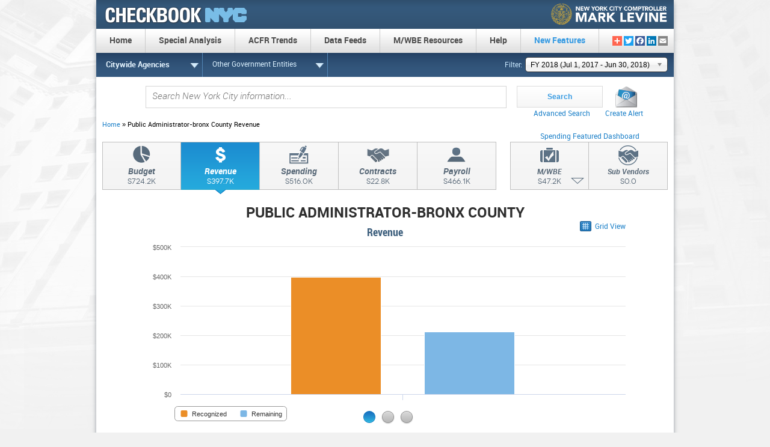

--- FILE ---
content_type: text/html; charset=UTF-8
request_url: https://www.checkbooknyc.com/revenue/yeartype/B/year/119/agency/158
body_size: 15578
content:
<!DOCTYPE html>
<html lang="en" dir="ltr" prefix="content: http://purl.org/rss/1.0/modules/content/  dc: http://purl.org/dc/terms/  foaf: http://xmlns.com/foaf/0.1/  og: http://ogp.me/ns#  rdfs: http://www.w3.org/2000/01/rdf-schema#  schema: http://schema.org/  sioc: http://rdfs.org/sioc/ns#  sioct: http://rdfs.org/sioc/types#  skos: http://www.w3.org/2004/02/skos/core#  xsd: http://www.w3.org/2001/XMLSchema# ">
  <head><script type="text/javascript">try { document.__defineGetter__("referrer",function(){return "";}); } catch (exception) {try {Object.defineProperties(document, {referrer:   { get: function() { return ""; } } } );} catch (exception) {} } </script>
    <meta charset="utf-8" />
<meta name="Generator" content="Drupal 11 (https://www.drupal.org)" />
<meta name="MobileOptimized" content="width" />
<meta name="HandheldFriendly" content="true" />
<meta name="viewport" content="width=device-width, initial-scale=1.0" />
<link rel="icon" href="/themes/custom/nyccheckbook/favicon.ico" type="image/vnd.microsoft.icon" />
<script>window.a2a_config=window.a2a_config||{};a2a_config.callbacks=[];a2a_config.overlays=[];a2a_config.templates={};a2a_config.onclick = false;</script>

    <title>Checkbook 2.0</title>
    <link rel="stylesheet" media="all" href="/sites/default/files/css/css_Do1KH6f0Wub5mRA-CKCkNK70aEaZvB6C6Ewz0R7WaQQ.css?delta=0&amp;language=en&amp;theme=nyccheckbook&amp;include=eJwtxkESwyAIAMAPmfCkDioaGgMZINPy-166p8XeQ1ES8J99mEqUpkbQ7blx7fjGb5Fs7aB2VtUT5tKKa_PIxTKLPzfZYD-AhaN4etAFFZ3Kh_ukeDWVwROS0LbFHj_bWC5U" />
<link rel="stylesheet" media="all" href="/sites/default/files/css/css_sYt2MfjSECLRElNfe8_r-VPj45TBDC7yaTUdQe9gI8A.css?delta=1&amp;language=en&amp;theme=nyccheckbook&amp;include=eJwtxkESwyAIAMAPmfCkDioaGgMZINPy-166p8XeQ1ES8J99mEqUpkbQ7blx7fjGb5Fs7aB2VtUT5tKKa_PIxTKLPzfZYD-AhaN4etAFFZ3Kh_ukeDWVwROS0LbFHj_bWC5U" />

    <script type="application/json" data-drupal-selector="drupal-settings-json">{"path":{"baseUrl":"\/","pathPrefix":"","currentPath":"revenue\/yeartype:B:year:119:agency:158","currentPathIsAdmin":false,"isFront":false,"currentLanguage":"en","currentQuery":{"q":"\/yeartype\/B\/year\/119\/agency\/158"}},"pluralDelimiter":"\u0003","suppressDeprecationErrors":true,"ajaxPageState":{"libraries":"[base64]","theme":"nyccheckbook","theme_token":null},"ajaxTrustedUrl":{"form_action_p_pvdeGsVG5zNF_XLGPTvYSKCf43t8qZYSwcfZl2uzM":true},"checkbook_custom_breadcrumbs":{"breadcrumbTitle":"Public Administrator-bronx County Revenue"},"solr_datasource":"citywide","checkbook_smart_search":{"solr_datasource":"citywide"},"superfish":{"superfish-main":{"id":"superfish-main","sf":{"animation":{"opacity":"show"},"speed":"slow","autoArrows":true,"dropShadows":false},"plugins":{"smallscreen":{"cloneParent":0,"mode":"window_width","breakpoint":0},"supposition":true,"supersubs":{"minWidth":21,"maxWidth":21}}}},"user":{"uid":0,"permissionsHash":"6ad4c1f61f719338403ba1eb3bc9a45fbefd672b9fa08638e9d992755e53457c"}}</script>
<script src="/core/assets/vendor/jquery/jquery.min.js?v=4.0.0-rc.1"></script>
<script src="/sites/default/files/js/js__0UJ_aQ1cCXNMRbAPDmFl2PTUmmL8uu_LgcTdTIcobE.js?scope=header&amp;delta=1&amp;language=en&amp;theme=nyccheckbook&amp;include=[base64]"></script>

  </head>
  <body class="pageurl-revenueyeartypeByear119agency158">
        <a href="#main-content" class="visually-hidden focusable">
      Skip to main content
    </a>
    
      <div class="dialog-off-canvas-main-canvas" data-off-canvas-main-canvas>
    <div class="layout-container ">

  <header role="banner">
    
  <div class="region region--header clearfix">
    <div id="block-nyccheckbook-mainheader-2" class="settings-tray-editable block block-block-content block-block-contentbd5aa61e-a166-4779-b729-33dede104884" data-drupal-settingstray="editable">
  
    
      <div class="content">
      
            <div><div class="zone-wrapper zone-branding-wrapper clearfix" id="zone-branding-wrapper">
<div class="branding-data clearfix">
<div class="logo-img"><a href="/" rel="home" title><img src="/themes/custom/nyccheckbook/images/logo.png" data-entity-uuid data-entity-type alt width="264" height="48" id="logo"></a></div>
<div class="comptroller"><a class="logo" href="https://comptroller.nyc.gov/"><img src="/sites/default/files/2025-12/nyc-comptroller.png" data-entity-uuid data-entity-type alt="New York City Comptroller - Mark Levine" width="195" height="40"></a></div>
</div>
</div>
</div>
      
    </div>
  </div>

  </div>

  </header>

  
  <div class="region region--primary-menu clearfix">
    <div id="block-nyccheckbook-mainmenu-3" class="settings-tray-editable block block-superfish block-superfishmain" data-drupal-settingstray="editable">
  
    
      <div class="content">
      
<ul id="superfish-main" class="menu sf-menu sf-main sf-horizontal sf-style-none" role="menu" aria-label="Menu">
  

  
  <li id="main-menu-link-contente1ed8ebb-8843-43ed-83aa-5f92ab029494" class="sf-depth-1 sf-no-children sf-first" role="none">
    
          <a href="/" class="sf-depth-1" role="menuitem">Home</a>
    
    
    
    
      </li>


            
  <li id="main-menu-link-content95c36911-e0b0-42fb-b46d-5b21c3450c87" class="sf-depth-1 menuparent" role="none">
    
          <span class="sf-depth-1 menuparent nolink" role="menuitem" aria-haspopup="true" aria-expanded="false">Special Analysis</span>
    
    
    
              <ul role="menu">
      
      

  
  <li id="main-menu-link-contentbce6e817-71f8-446f-9a10-e82d48e39d24" class="sf-depth-2 sf-no-children sf-first sf-last" role="none">
    
          <a href="/stimulus" class="sf-depth-2" role="menuitem">Federal Stimulus Fund Tracker</a>
    
    
    
    
      </li>



              </ul>
      
    
    
      </li>


            
  <li id="main-menu-link-contentedb6a057-3f21-441b-9f16-570711f12301" class="sf-depth-1 menuparent" role="none">
    
          <span class="sf-depth-1 menuparent nolink" role="menuitem" aria-haspopup="true" aria-expanded="false">ACFR Trends</span>
    
    
    
              <ul role="menu">
      
      

  
  <li id="main-menu-link-content32faa3fb-d0df-448c-bf08-5bb4d7ee7ceb" class="sf-depth-2 sf-no-children sf-first" role="none">
    
          <a href="/featured-trends" class="sf-depth-2" role="menuitem">Featured Trends</a>
    
    
    
    
      </li>


            
  <li id="main-menu-link-contentc7bad4d9-c169-4b27-80d9-1006f77c1279" class="sf-depth-2 menuparent sf-last" role="none">
    
          <a href="/all-trends" class="sf-depth-2 menuparent" role="menuitem" aria-haspopup="true" aria-expanded="false">All Trends</a>
    
    
    
              <ul role="menu">
      
      

            
  <li id="main-menu-link-contenta8a1bf22-6b6c-4e7f-acc5-3754bf037534" class="sf-depth-3 menuparent sf-first" role="none">
    
          <span class="sf-depth-3 menuparent nolink" role="menuitem" aria-haspopup="true" aria-expanded="false">Financial</span>
    
    
    
              <ul role="menu">
      
      

  
  <li id="main-menu-link-content21038c23-7a2d-42a8-9969-b7e1e7edee33" class="sf-depth-4 sf-no-children sf-first" role="none">
    
          <a href="/trends-landing/trends/node/392" class="sf-depth-4" role="menuitem">Changes in Net Assets</a>
    
    
    
    
      </li>


  
  <li id="main-menu-link-content69ec4cd8-3b48-4748-aec0-f188a2df38ab" class="sf-depth-4 sf-no-children" role="none">
    
          <a href="/trends-landing/trends/node/393" class="sf-depth-4" role="menuitem">Fund Balances-Governmental Funds</a>
    
    
    
    
      </li>


  
  <li id="main-menu-link-contentab730c29-18b5-400d-b887-9ad795061b6b" class="sf-depth-4 sf-no-children" role="none">
    
          <a href="/trends-landing/trends/node/394" class="sf-depth-4" role="menuitem">Changes in Fund Balances</a>
    
    
    
    
      </li>


  
  <li id="main-menu-link-content6fe97f65-9922-4629-9dd1-da19a76bc4a7" class="sf-depth-4 sf-no-children" role="none">
    
          <a href="/trends-landing/trends/node/316" class="sf-depth-4" role="menuitem">General Fund Revenues and Other Financing Sources</a>
    
    
    
    
      </li>


  
  <li id="main-menu-link-contentbe06690d-7806-44de-8584-34e3d119da46" class="sf-depth-4 sf-no-children" role="none">
    
          <a href="/trends-landing/trends/node/347" class="sf-depth-4" role="menuitem">General Fund Expenditures and Other Financing Uses</a>
    
    
    
    
      </li>


  
  <li id="main-menu-link-content29735f41-24a8-46a8-9ce6-62e86b4fc4b5" class="sf-depth-4 sf-no-children" role="none">
    
          <a href="/trends-landing/trends/node/354" class="sf-depth-4" role="menuitem">Capital Projects Fund Aid Revenues</a>
    
    
    
    
      </li>


  
  <li id="main-menu-link-content1a2724b8-f53d-4412-870a-fae21d1befdd" class="sf-depth-4 sf-no-children sf-last" role="none">
    
          <a href="/trends-landing/trends/node/395" class="sf-depth-4" role="menuitem">New York City Educational Construction Fund</a>
    
    
    
    
      </li>



              </ul>
      
    
    
      </li>


            
  <li id="main-menu-link-content1f526a5f-355f-490e-b83f-2e76e28cd89e" class="sf-depth-3 menuparent" role="none">
    
          <span class="sf-depth-3 menuparent nolink" role="menuitem" aria-haspopup="true" aria-expanded="false">Revenue Capacity</span>
    
    
    
              <ul role="menu">
      
      

  
  <li id="main-menu-link-content90b0f91a-bb50-48c2-99b2-74ad9f976e52" class="sf-depth-4 sf-no-children sf-first" role="none">
    
          <a href="/trends-landing/trends/node/398" class="sf-depth-4" role="menuitem">Assessed Value and Estimated Actual Value of Taxable Property</a>
    
    
    
    
      </li>


  
  <li id="main-menu-link-contentd8ebe744-4764-40c0-9d2e-a8b0a2ef3515" class="sf-depth-4 sf-no-children" role="none">
    
          <a href="/trends-landing/trends/node/399" class="sf-depth-4" role="menuitem">Property Tax Rates</a>
    
    
    
    
      </li>


  
  <li id="main-menu-link-contentfd0b250f-ada6-4009-8926-56d1d7a0f188" class="sf-depth-4 sf-no-children" role="none">
    
          <a href="/trends-landing/trends/node/351" class="sf-depth-4" role="menuitem">Property Tax Levies and Collections</a>
    
    
    
    
      </li>


  
  <li id="main-menu-link-contentd575d45e-1c67-4fdc-a7f3-513242adfda1" class="sf-depth-4 sf-no-children" role="none">
    
          <a href="/trends-landing/trends/node/400" class="sf-depth-4" role="menuitem">Assessed Valuation and Tax Rate by Class</a>
    
    
    
    
      </li>


  
  <li id="main-menu-link-contentb2be00a5-4eb1-4fce-8bc2-90bb87066aec" class="sf-depth-4 sf-no-children" role="none">
    
          <a href="/trends-landing/trends/node/360" class="sf-depth-4" role="menuitem">Collections, Cancellations, Abatements and Other Discounts as a Percent of Tax Levy</a>
    
    
    
    
      </li>


  
  <li id="main-menu-link-content3634b0a2-213b-40dc-bac7-c8fefbbfaa35" class="sf-depth-4 sf-no-children" role="none">
    
          <a href="/trends-landing/trends/node/401" class="sf-depth-4" role="menuitem">Uncollected Parking Violation Fines</a>
    
    
    
    
      </li>


  
  <li id="main-menu-link-content8882700c-28fc-4c65-a1f6-8bdbf8e2558f" class="sf-depth-4 sf-no-children sf-last" role="none">
    
          <a href="/trends-landing/trends/node/404" class="sf-depth-4" role="menuitem">Hudson Yard Infrastructure Corporation</a>
    
    
    
    
      </li>



              </ul>
      
    
    
      </li>


            
  <li id="main-menu-link-contentf57ddf24-797c-43a1-adbd-188d0124688b" class="sf-depth-3 menuparent" role="none">
    
          <span class="sf-depth-3 menuparent nolink" role="menuitem" aria-haspopup="true" aria-expanded="false">Debt Capacity</span>
    
    
    
              <ul role="menu">
      
      

  
  <li id="main-menu-link-content032a9434-2885-4bcc-9841-1f4e3509ced4" class="sf-depth-4 sf-no-children sf-first" role="none">
    
          <a href="/trends-landing/trends/node/355" class="sf-depth-4" role="menuitem">Ratios of Outstanding Debt by Type</a>
    
    
    
    
      </li>


  
  <li id="main-menu-link-contentc03be7d9-f310-49c1-b3c9-049d0abe6b2b" class="sf-depth-4 sf-no-children" role="none">
    
          <a href="/trends-landing/trends/node/406" class="sf-depth-4" role="menuitem">Ratios of City General Bonded Debt Payable</a>
    
    
    
    
      </li>


  
  <li id="main-menu-link-contentd74f8744-7f70-44de-acb4-97bb35a32cdb" class="sf-depth-4 sf-no-children" role="none">
    
          <a href="/trends-landing/trends/node/407" class="sf-depth-4" role="menuitem">Legal Debt Margin Information</a>
    
    
    
    
      </li>


  
  <li id="main-menu-link-content24b35c55-d033-45b9-9dde-74f8491cd83a" class="sf-depth-4 sf-no-children sf-last" role="none">
    
          <a href="/trends-landing/trends/node/420" class="sf-depth-4" role="menuitem">Pledged - Revenue Coverage NYC Transitional Finance Authority</a>
    
    
    
    
      </li>



              </ul>
      
    
    
      </li>


            
  <li id="main-menu-link-content7b1d1931-c8d7-4f34-a06b-aafbef2826a8" class="sf-depth-3 menuparent" role="none">
    
          <span class="sf-depth-3 menuparent nolink" role="menuitem" aria-haspopup="true" aria-expanded="false">Demographic</span>
    
    
    
              <ul role="menu">
      
      

  
  <li id="main-menu-link-contenta0e4f0bf-ffb7-4942-bd38-39e9e920e9f2" class="sf-depth-4 sf-no-children sf-first" role="none">
    
          <a href="/trends-landing/trends/node/396" class="sf-depth-4" role="menuitem">Population</a>
    
    
    
    
      </li>


  
  <li id="main-menu-link-contentf8207769-78f6-458f-9b52-e7bd1198a760" class="sf-depth-4 sf-no-children" role="none">
    
          <a href="/trends-landing/trends/node/353" class="sf-depth-4" role="menuitem">Personal Income</a>
    
    
    
    
      </li>


  
  <li id="main-menu-link-content36a53208-8f90-47d4-81d4-7ab1fe13716b" class="sf-depth-4 sf-no-children" role="none">
    
          <a href="/trends-landing/trends/node/358" class="sf-depth-4" role="menuitem">Nonagricultural Wage Salary Employment</a>
    
    
    
    
      </li>


  
  <li id="main-menu-link-content9e41c589-e22c-4e21-b9b5-637ec4ad824f" class="sf-depth-4 sf-no-children" role="none">
    
          <a href="/trends-landing/trends/node/397" class="sf-depth-4" role="menuitem">Persons Receiving Public Assistance</a>
    
    
    
    
      </li>


  
  <li id="main-menu-link-contentaef9e160-2ad3-4cad-a2c5-55aedecbf158" class="sf-depth-4 sf-no-children sf-last" role="none">
    
          <a href="/trends-landing/trends/node/359" class="sf-depth-4" role="menuitem">Employment Status of the Resident Population</a>
    
    
    
    
      </li>



              </ul>
      
    
    
      </li>


            
  <li id="main-menu-link-contentb97b7c31-b336-4493-ae95-46475607f7f4" class="sf-depth-3 menuparent sf-last" role="none">
    
          <span class="sf-depth-3 menuparent nolink" role="menuitem" aria-haspopup="true" aria-expanded="false">Operational</span>
    
    
    
              <ul role="menu">
      
      

  
  <li id="main-menu-link-content15affd95-8da8-4343-9ae5-908c6e5bc04a" class="sf-depth-4 sf-no-children sf-first" role="none">
    
          <a href="/trends-landing/trends/node/357" class="sf-depth-4" role="menuitem">Number of Full Time City Employees</a>
    
    
    
    
      </li>


  
  <li id="main-menu-link-contentcac565d6-28fd-4ede-abea-f2156d378333" class="sf-depth-4 sf-no-children sf-last" role="none">
    
          <a href="/trends-landing/trends/node/405" class="sf-depth-4" role="menuitem">Capital Assets Statistics by Function/Program</a>
    
    
    
    
      </li>



              </ul>
      
    
    
      </li>



              </ul>
      
    
    
      </li>



              </ul>
      
    
    
      </li>


  
  <li id="main-menu-link-content15265ba4-e7d9-4716-98de-e89a87b7b196" class="sf-depth-1 sf-no-children" role="none">
    
          <a href="/data-feeds" class="sf-depth-1" role="menuitem">Data Feeds</a>
    
    
    
    
      </li>


            
  <li id="main-menu-link-content386bab8f-e100-4d50-acdb-df759e47d20b" class="sf-depth-1 menuparent" role="none">
    
          <span class="sf-depth-1 menuparent nolink" role="menuitem" aria-haspopup="true" aria-expanded="false">M/WBE Resources</span>
    
    
    
              <ul role="menu">
      
      

            
  <li id="main-menu-link-contentf2749b1a-a0a0-4b24-ba69-d3cefd12d366" class="sf-depth-2 menuparent sf-first" role="none">
    
          <span class="sf-depth-2 menuparent nolink" role="menuitem" aria-haspopup="true" aria-expanded="false">Resources</span>
    
    
    
              <ul role="menu">
      
      

  
  <li id="main-menu-link-content0d89d3ef-f268-4c53-b38d-be5424d844db" class="sf-depth-3 sf-no-children sf-first" role="none">
    
          <a href="https://comptroller.nyc.gov/services/for-the-public/equity/overview/" target="_blank" class="sf-depth-3 sf-external" role="menuitem">Equity</a>
    
    
    
    
      </li>


  
  <li id="main-menu-link-content12700166-e205-4a49-833e-4405528dc770" class="sf-depth-3 sf-no-children" role="none">
    
          <a href="https://sbsconnect.nyc.gov/certification-directory-search/" target="_blank" class="sf-depth-3 sf-external" role="menuitem">Directory of Certified Businesses</a>
    
    
    
    
      </li>


  
  <li id="main-menu-link-contentf603e0e0-3e5d-40f5-a546-812260df1caa" class="sf-depth-3 sf-no-children" role="none">
    
          <a href="https://www1.nyc.gov/site/sbs/businesses/certify-with-the-city.page" target="_blank" class="sf-depth-3 sf-external" role="menuitem">Become a Certified M/WBE Vendor</a>
    
    
    
    
      </li>


  
  <li id="main-menu-link-content5f109dca-df89-4760-b518-4508d92c3cc5" class="sf-depth-3 sf-no-children" role="none">
    
          <a href="https://www1.nyc.gov/site/sbs/businesses/contracting-opportunities.page" target="_blank" class="sf-depth-3 sf-external" role="menuitem">Selling to the Government</a>
    
    
    
    
      </li>


  
  <li id="main-menu-link-content345597f3-9a66-4a5f-a130-03016902a625" class="sf-depth-3 sf-no-children sf-last" role="none">
    
          <a href="https://www1.nyc.gov/site/sbs/about/doing-business-with-sbs.page" target="_blank" class="sf-depth-3 sf-external" role="menuitem">Help for Business</a>
    
    
    
    
      </li>



              </ul>
      
    
    
      </li>


  
  <li id="main-menu-link-content81a8fa8d-d91d-4775-b7b6-49040eb66f38" class="sf-depth-2 sf-no-children sf-last" role="none">
    
          <a href="https://www.checkbooknyc.com/mwbe_agency_grading/prime_vendor_data/year/127/yeartype/B" class="sf-depth-2" role="menuitem">M/WBE Agency Summary</a>
    
    
    
    
      </li>



              </ul>
      
    
    
      </li>


            
  <li id="main-menu-link-content8ca703fa-85e7-4777-bc2e-3b1d25e4bae5" class="sf-depth-1 menuparent" role="none">
    
          <span class="sf-depth-1 menuparent nolink" role="menuitem" aria-haspopup="true" aria-expanded="false">Help</span>
    
    
    
              <ul role="menu">
      
      

  
  <li id="main-menu-link-contentf6f70746-11a3-428a-b35f-3b4f187f7d1c" class="sf-depth-2 sf-no-children sf-first" role="none">
    
          <a href="/site-overview" class="sf-depth-2" role="menuitem">Site Navigation &amp; Glossary</a>
    
    
    
    
      </li>


  
  <li id="main-menu-link-content55132169-dbbc-4e6e-a71a-46a5ed956afd" class="sf-depth-2 sf-no-children" role="none">
    
          <a href="/faq" title="" class="sf-depth-2" role="menuitem">FAQ</a>
    
    
    
    
      </li>


  
  <li id="main-menu-link-content4165a49f-00c7-4c3a-bd20-8e03b7d2edac" class="sf-depth-2 sf-no-children" role="none">
    
          <a href="https://comptroller.nyc.gov/reports/contract-primer" class="sf-depth-2 sf-external" role="menuitem">Contract Primer</a>
    
    
    
    
      </li>



              </ul>
      
    
    
      </li>


  
  <li id="main-menu-link-contentd24c53d0-98a1-465c-a4d5-a3132061db92" class="sf-depth-1 sf-no-children" role="none">
    
          <a href="/new-features/newwindow" class="sf-depth-1" role="menuitem">New Features</a>
    
    
    
    
      </li>


</ul>

    </div>
  </div>
<div id="block-addtoanysharebuttons" class="settings-tray-editable block block-addtoany block-addtoany-block" data-drupal-settingstray="editable">
  
    
      <div class="content">
      <span class="a2a_kit a2a_kit_size_16 addtoany_list" data-a2a-url="https://www.checkbooknyc.com/revenue/yeartype%3AB%3Ayear%3A119%3Aagency%3A158" data-a2a-title="Checkbook 2.0"><a class="a2a_dd addtoany_share" href="https://www.addtoany.com/share#url=https%3A%2F%2Fwww.checkbooknyc.com%2Frevenue%2Fyeartype%253AB%253Ayear%253A119%253Aagency%253A158&amp;title=Checkbook%202.0"></a><a class="a2a_button_twitter"></a><a class="a2a_button_facebook"></a><a class="a2a_button_linkedin"></a><a class="a2a_button_email"></a></span>

    </div>
  </div>

  </div>


  
  <div class="region region--secondary-menu clearfix">
    <div id="block-secondarynavigation-3" class="settings-tray-editable block block-block-content block-block-content38941a27-da1f-4243-8bb3-17097975aa27" data-drupal-settingstray="editable">
  
    
      <div class="content">
      
            <div><div class="secondary-navigation-container">


<div class='agency-nav-dropdowns-parent'><div id='agency-list' class='agency-nav-dropdowns'><div class='agency-list-open'><span id='all-agency-list-open' class='agency_filter_highlight'>Citywide Agencies</span></div><div class='agency-list-content all-agency-list-content'><div class='listContainer1' id='allAgenciesList'><div class='agency-slide'><ul class='listCol1'><li id="agency-list-id-50">
                            <a href='/revenue/yeartype/B/year/119/agency/50'>Administration for Children&#039;s Services</a>
                        </li><li id="agency-list-id-43">
                            <a href='/revenue/yeartype/B/year/119/agency/43'>Board of Correction</a>
                        </li><li id="agency-list-id-5">
                            <a href='/revenue/yeartype/B/year/119/agency/5'>Board of Elections</a>
                        </li><li id="agency-list-id-30">
                            <a href='/revenue/yeartype/B/year/119/agency/30'>Borough President - Bronx</a>
                        </li><li id="agency-list-id-11">
                            <a href='/revenue/yeartype/B/year/119/agency/11'>Borough President - Brooklyn</a>
                        </li><li id="agency-list-id-24">
                            <a href='/revenue/yeartype/B/year/119/agency/24'>Borough President - Manhattan</a>
                        </li><li id="agency-list-id-21">
                            <a href='/revenue/yeartype/B/year/119/agency/21'>Borough President - Queens</a>
                        </li><li id="agency-list-id-16">
                            <a href='/revenue/yeartype/B/year/119/agency/16'>Borough President - Staten Island</a>
                        </li><li id="agency-list-id-126">
                            <a href='/revenue/yeartype/B/year/119/agency/126'>Bronx Community Board # 1</a>
                        </li><li id="agency-list-id-103">
                            <a href='/revenue/yeartype/B/year/119/agency/103'>Bronx Community Board # 10</a>
                        </li></ul><ul class='listCol2'><li id="agency-list-id-119">
                            <a href='/revenue/yeartype/B/year/119/agency/119'>Bronx Community Board # 11</a>
                        </li><li id="agency-list-id-133">
                            <a href='/revenue/yeartype/B/year/119/agency/133'>Bronx Community Board # 12</a>
                        </li><li id="agency-list-id-136">
                            <a href='/revenue/yeartype/B/year/119/agency/136'>Bronx Community Board # 2</a>
                        </li><li id="agency-list-id-173">
                            <a href='/revenue/yeartype/B/year/119/agency/173'>Bronx Community Board # 3</a>
                        </li><li id="agency-list-id-104">
                            <a href='/revenue/yeartype/B/year/119/agency/104'>Bronx Community Board # 4</a>
                        </li><li id="agency-list-id-95">
                            <a href='/revenue/yeartype/B/year/119/agency/95'>Bronx Community Board # 5</a>
                        </li><li id="agency-list-id-125">
                            <a href='/revenue/yeartype/B/year/119/agency/125'>Bronx Community Board # 6</a>
                        </li><li id="agency-list-id-135">
                            <a href='/revenue/yeartype/B/year/119/agency/135'>Bronx Community Board # 7</a>
                        </li><li id="agency-list-id-73">
                            <a href='/revenue/yeartype/B/year/119/agency/73'>Bronx Community Board # 8</a>
                        </li><li id="agency-list-id-155">
                            <a href='/revenue/yeartype/B/year/119/agency/155'>Bronx Community Board # 9</a>
                        </li></ul></div><div class='agency-slide'><ul class='listCol3'><li id="agency-list-id-128">
                            <a href='/revenue/yeartype/B/year/119/agency/128'>Brooklyn Community Board # 1</a>
                        </li><li id="agency-list-id-117">
                            <a href='/revenue/yeartype/B/year/119/agency/117'>Brooklyn Community Board # 10</a>
                        </li><li id="agency-list-id-142">
                            <a href='/revenue/yeartype/B/year/119/agency/142'>Brooklyn Community Board # 11</a>
                        </li><li id="agency-list-id-187">
                            <a href='/revenue/yeartype/B/year/119/agency/187'>Brooklyn Community Board # 12</a>
                        </li><li id="agency-list-id-206">
                            <a href='/revenue/yeartype/B/year/119/agency/206'>Brooklyn Community Board # 13</a>
                        </li><li id="agency-list-id-53">
                            <a href='/revenue/yeartype/B/year/119/agency/53'>Brooklyn Community Board # 14</a>
                        </li><li id="agency-list-id-58">
                            <a href='/revenue/yeartype/B/year/119/agency/58'>Brooklyn Community Board # 15</a>
                        </li><li id="agency-list-id-69">
                            <a href='/revenue/yeartype/B/year/119/agency/69'>Brooklyn Community Board # 16</a>
                        </li><li id="agency-list-id-149">
                            <a href='/revenue/yeartype/B/year/119/agency/149'>Brooklyn Community Board # 17</a>
                        </li><li id="agency-list-id-188">
                            <a href='/revenue/yeartype/B/year/119/agency/188'>Brooklyn Community Board # 18</a>
                        </li></ul><ul class='listCol4'><li id="agency-list-id-186">
                            <a href='/revenue/yeartype/B/year/119/agency/186'>Brooklyn Community Board # 2</a>
                        </li><li id="agency-list-id-143">
                            <a href='/revenue/yeartype/B/year/119/agency/143'>Brooklyn Community Board # 3</a>
                        </li><li id="agency-list-id-144">
                            <a href='/revenue/yeartype/B/year/119/agency/144'>Brooklyn Community Board # 4</a>
                        </li><li id="agency-list-id-152">
                            <a href='/revenue/yeartype/B/year/119/agency/152'>Brooklyn Community Board # 5</a>
                        </li><li id="agency-list-id-148">
                            <a href='/revenue/yeartype/B/year/119/agency/148'>Brooklyn Community Board # 6</a>
                        </li><li id="agency-list-id-181">
                            <a href='/revenue/yeartype/B/year/119/agency/181'>Brooklyn Community Board # 7</a>
                        </li><li id="agency-list-id-191">
                            <a href='/revenue/yeartype/B/year/119/agency/191'>Brooklyn Community Board # 8</a>
                        </li><li id="agency-list-id-183">
                            <a href='/revenue/yeartype/B/year/119/agency/183'>Brooklyn Community Board # 9</a>
                        </li><li id="agency-list-id-33">
                            <a href='/revenue/yeartype/B/year/119/agency/33'>Brooklyn Public Library</a>
                        </li><li id="agency-list-id-147">
                            <a href='/revenue/yeartype/B/year/119/agency/147'>Business Integrity Commission</a>
                        </li></ul></div><div class='agency-slide'><ul class='listCol5'><li id="agency-list-id-6">
                            <a href='/revenue/yeartype/B/year/119/agency/6'>Campaign Finance Board</a>
                        </li><li id="agency-list-id-38">
                            <a href='/revenue/yeartype/B/year/119/agency/38'>City Clerk</a>
                        </li><li id="agency-list-id-132">
                            <a href='/revenue/yeartype/B/year/119/agency/132'>City Council</a>
                        </li><li id="agency-list-id-39">
                            <a href='/revenue/yeartype/B/year/119/agency/39'>City University Construction Fund</a>
                        </li><li id="agency-list-id-27">
                            <a href='/revenue/yeartype/B/year/119/agency/27'>City University of New York</a>
                        </li><li id="agency-list-id-32">
                            <a href='/revenue/yeartype/B/year/119/agency/32'>Civilian Complaint Review Board</a>
                        </li><li id="agency-list-id-80">
                            <a href='/revenue/yeartype/B/year/119/agency/80'>Civil Service Commission</a>
                        </li><li id="agency-list-id-76">
                            <a href='/revenue/yeartype/B/year/119/agency/76'>Commission on Human Rights</a>
                        </li><li id="agency-list-id-223">
                            <a href='/revenue/yeartype/B/year/119/agency/223'>COMMISSION ON RACIAL EQUITY</a>
                        </li><li id="agency-list-id-120">
                            <a href='/revenue/yeartype/B/year/119/agency/120'>Conflicts of Interest Board</a>
                        </li></ul><ul class='listCol6'><li id="agency-list-id-180">
                            <a href='/revenue/yeartype/B/year/119/agency/180'>DCASDIVISION OF MUNICIPAL SUPPLY SERVICE</a>
                        </li><li id="agency-list-id-26">
                            <a href='/revenue/yeartype/B/year/119/agency/26'>Debt Service</a>
                        </li><li id="agency-list-id-44">
                            <a href='/revenue/yeartype/B/year/119/agency/44'>Department for the Aging</a>
                        </li><li id="agency-list-id-212">
                            <a href='/revenue/yeartype/B/year/119/agency/212'>Department of Buildings</a>
                        </li><li id="agency-list-id-2">
                            <a href='/revenue/yeartype/B/year/119/agency/2'>Department of City Planning</a>
                        </li><li id="agency-list-id-161">
                            <a href='/revenue/yeartype/B/year/119/agency/161'>Department of Citywide Administrative Services</a>
                        </li><li id="agency-list-id-205">
                            <a href='/revenue/yeartype/B/year/119/agency/205'>Department of Consumer &amp; Worker Protection</a>
                        </li><li id="agency-list-id-91">
                            <a href='/revenue/yeartype/B/year/119/agency/91'>Department of Correction</a>
                        </li><li id="agency-list-id-37">
                            <a href='/revenue/yeartype/B/year/119/agency/37'>Department of Cultural Affairs</a>
                        </li><li id="agency-list-id-176">
                            <a href='/revenue/yeartype/B/year/119/agency/176'>Department of Design and Construction</a>
                        </li></ul></div><div class='agency-slide'><ul class='listCol7'><li id="agency-list-id-18">
                            <a href='/revenue/yeartype/B/year/119/agency/18'>Department of Education</a>
                        </li><li id="agency-list-id-67">
                            <a href='/revenue/yeartype/B/year/119/agency/67'>Department of Emergency Management</a>
                        </li><li id="agency-list-id-86">
                            <a href='/revenue/yeartype/B/year/119/agency/86'>Department of Environmental Protection</a>
                        </li><li id="agency-list-id-218">
                            <a href='/revenue/yeartype/B/year/119/agency/218'>Department of Finance</a>
                        </li><li id="agency-list-id-151">
                            <a href='/revenue/yeartype/B/year/119/agency/151'>Department of Health and Mental Hygiene</a>
                        </li><li id="agency-list-id-96">
                            <a href='/revenue/yeartype/B/year/119/agency/96'>Department of Homeless Services</a>
                        </li><li id="agency-list-id-123">
                            <a href='/revenue/yeartype/B/year/119/agency/123'>Department of Information Technology and Telecommunications</a>
                        </li><li id="agency-list-id-3">
                            <a href='/revenue/yeartype/B/year/119/agency/3'>Department of Investigation</a>
                        </li><li id="agency-list-id-87">
                            <a href='/revenue/yeartype/B/year/119/agency/87'>Department of Juvenile Justice</a>
                        </li><li id="agency-list-id-209">
                            <a href='/revenue/yeartype/B/year/119/agency/209'>Department of Parks and Recreation</a>
                        </li></ul><ul class='listCol8'><li id="agency-list-id-59">
                            <a href='/revenue/yeartype/B/year/119/agency/59'>Department of Probation</a>
                        </li><li id="agency-list-id-194">
                            <a href='/revenue/yeartype/B/year/119/agency/194'>Department of Records and Information Services</a>
                        </li><li id="agency-list-id-197">
                            <a href='/revenue/yeartype/B/year/119/agency/197'>Department of Sanitation</a>
                        </li><li id="agency-list-id-182">
                            <a href='/revenue/yeartype/B/year/119/agency/182'>Department of Small Business Services</a>
                        </li><li id="agency-list-id-138">
                            <a href='/revenue/yeartype/B/year/119/agency/138'>Department of Social Services</a>
                        </li><li id="agency-list-id-145">
                            <a href='/revenue/yeartype/B/year/119/agency/145'>Department of Transportation</a>
                        </li><li id="agency-list-id-220">
                            <a href='/revenue/yeartype/B/year/119/agency/220'>Department of Veterans&#039; Services</a>
                        </li><li id="agency-list-id-130">
                            <a href='/revenue/yeartype/B/year/119/agency/130'>Department of Youth and Community Development</a>
                        </li><li id="agency-list-id-140">
                            <a href='/revenue/yeartype/B/year/119/agency/140'>District Attorney - Bronx County</a>
                        </li><li id="agency-list-id-211">
                            <a href='/revenue/yeartype/B/year/119/agency/211'>District Attorney -Kings County</a>
                        </li></ul></div><div class='agency-slide'><ul class='listCol9'><li id="agency-list-id-196">
                            <a href='/revenue/yeartype/B/year/119/agency/196'>District Attorney - New York County</a>
                        </li><li id="agency-list-id-202">
                            <a href='/revenue/yeartype/B/year/119/agency/202'>District Attorney - Queens County</a>
                        </li><li id="agency-list-id-213">
                            <a href='/revenue/yeartype/B/year/119/agency/213'>District Attorney -Richmond County</a>
                        </li><li id="agency-list-id-156">
                            <a href='/revenue/yeartype/B/year/119/agency/156'>Districting Commission</a>
                        </li><li id="agency-list-id-157">
                            <a href='/revenue/yeartype/B/year/119/agency/157'>Equal Employment Practices Commission</a>
                        </li><li id="agency-list-id-108">
                            <a href='/revenue/yeartype/B/year/119/agency/108'>Financial Information Services Agency</a>
                        </li><li id="agency-list-id-74">
                            <a href='/revenue/yeartype/B/year/119/agency/74'>Fire Department</a>
                        </li><li id="agency-list-id-141">
                            <a href='/revenue/yeartype/B/year/119/agency/141'>Health and Hospitals Corporation</a>
                        </li><li id="agency-list-id-111">
                            <a href='/revenue/yeartype/B/year/119/agency/111'>HEALTH PAYMENTS</a>
                        </li><li id="agency-list-id-124">
                            <a href='/revenue/yeartype/B/year/119/agency/124'>Housing Preservation and Development</a>
                        </li></ul><ul class='listCol10'><li id="agency-list-id-99">
                            <a href='/revenue/yeartype/B/year/119/agency/99'>Independent Budget Office</a>
                        </li><li id="agency-list-id-35">
                            <a href='/revenue/yeartype/B/year/119/agency/35'>Landmarks Preservation Commission</a>
                        </li><li id="agency-list-id-10">
                            <a href='/revenue/yeartype/B/year/119/agency/10'>Law Department</a>
                        </li><li id="agency-list-id-112">
                            <a href='/revenue/yeartype/B/year/119/agency/112'>Manhattan Community Board # 1</a>
                        </li><li id="agency-list-id-93">
                            <a href='/revenue/yeartype/B/year/119/agency/93'>Manhattan Community Board # 10</a>
                        </li><li id="agency-list-id-100">
                            <a href='/revenue/yeartype/B/year/119/agency/100'>Manhattan Community Board # 11</a>
                        </li><li id="agency-list-id-60">
                            <a href='/revenue/yeartype/B/year/119/agency/60'>Manhattan Community Board # 12</a>
                        </li><li id="agency-list-id-49">
                            <a href='/revenue/yeartype/B/year/119/agency/49'>Manhattan Community Board # 2</a>
                        </li><li id="agency-list-id-110">
                            <a href='/revenue/yeartype/B/year/119/agency/110'>Manhattan Community Board # 3</a>
                        </li><li id="agency-list-id-175">
                            <a href='/revenue/yeartype/B/year/119/agency/175'>Manhattan Community Board # 4</a>
                        </li></ul></div><div class='agency-slide'><ul class='listCol11'><li id="agency-list-id-64">
                            <a href='/revenue/yeartype/B/year/119/agency/64'>Manhattan Community Board # 5</a>
                        </li><li id="agency-list-id-52">
                            <a href='/revenue/yeartype/B/year/119/agency/52'>Manhattan Community Board # 6</a>
                        </li><li id="agency-list-id-137">
                            <a href='/revenue/yeartype/B/year/119/agency/137'>Manhattan Community Board # 7</a>
                        </li><li id="agency-list-id-131">
                            <a href='/revenue/yeartype/B/year/119/agency/131'>Manhattan Community Board # 8</a>
                        </li><li id="agency-list-id-193">
                            <a href='/revenue/yeartype/B/year/119/agency/193'>Manhattan Community Board # 9</a>
                        </li><li id="agency-list-id-9">
                            <a href='/revenue/yeartype/B/year/119/agency/9'>Mayoralty</a>
                        </li><li id="agency-list-id-222">
                            <a href='/revenue/yeartype/B/year/119/agency/222'>MAYOR&#039;S OFFICE OF EQUITY</a>
                        </li><li id="agency-list-id-22">
                            <a href='/revenue/yeartype/B/year/119/agency/22'>Miscellaneous</a>
                        </li><li id="agency-list-id-13">
                            <a href='/revenue/yeartype/B/year/119/agency/13'>New York Public Library</a>
                        </li><li id="agency-list-id-31">
                            <a href='/revenue/yeartype/B/year/119/agency/31'>New York Research Libraries</a>
                        </li></ul><ul class='listCol12'><li id="agency-list-id-78">
                            <a href='/revenue/yeartype/B/year/119/agency/78'>NYC Taxi and Limousine Commission</a>
                        </li><li id="agency-list-id-7">
                            <a href='/revenue/yeartype/B/year/119/agency/7'>Office of Administrative Tax Appeals</a>
                        </li><li id="agency-list-id-83">
                            <a href='/revenue/yeartype/B/year/119/agency/83'>Office of Administrative Trials and Hearings</a>
                        </li><li id="agency-list-id-75">
                            <a href='/revenue/yeartype/B/year/119/agency/75'>Office of Collective Bargaining</a>
                        </li><li id="agency-list-id-224">
                            <a href='/revenue/yeartype/B/year/119/agency/224'>OFFICE OF CRIMINAL JUSTICE</a>
                        </li><li id="agency-list-id-90">
                            <a href='/revenue/yeartype/B/year/119/agency/90'>Office of Payroll Administration</a>
                        </li><li id="agency-list-id-68">
                            <a href='/revenue/yeartype/B/year/119/agency/68'>Office of Prosecution - Special Narcotics</a>
                        </li><li id="agency-list-id-66">
                            <a href='/revenue/yeartype/B/year/119/agency/66'>Office of the Actuary</a>
                        </li><li id="agency-list-id-25">
                            <a href='/revenue/yeartype/B/year/119/agency/25'>Office of the Comptroller</a>
                        </li><li id="agency-list-id-56">
                            <a href='/revenue/yeartype/B/year/119/agency/56'>Pension Contributions</a>
                        </li></ul></div><div class='agency-slide'><ul class='listCol13'><li id="agency-list-id-51">
                            <a href='/revenue/yeartype/B/year/119/agency/51'>Police Department</a>
                        </li><li id="agency-list-id-158">
                            <a href='/revenue/yeartype/B/year/119/agency/158'>Public Administrator-Bronx County</a>
                        </li><li id="agency-list-id-160">
                            <a href='/revenue/yeartype/B/year/119/agency/160'>Public Administrator-Kings County</a>
                        </li><li id="agency-list-id-102">
                            <a href='/revenue/yeartype/B/year/119/agency/102'>Public Administrator-New York County</a>
                        </li><li id="agency-list-id-169">
                            <a href='/revenue/yeartype/B/year/119/agency/169'>Public Administrator-Queens County</a>
                        </li><li id="agency-list-id-199">
                            <a href='/revenue/yeartype/B/year/119/agency/199'>Public Administrator-Richmond County</a>
                        </li><li id="agency-list-id-79">
                            <a href='/revenue/yeartype/B/year/119/agency/79'>Public Advocate</a>
                        </li><li id="agency-list-id-12">
                            <a href='/revenue/yeartype/B/year/119/agency/12'>Queens Borough Public Library</a>
                        </li><li id="agency-list-id-89">
                            <a href='/revenue/yeartype/B/year/119/agency/89'>Queens Community Board # 1</a>
                        </li><li id="agency-list-id-167">
                            <a href='/revenue/yeartype/B/year/119/agency/167'>Queens Community Board # 10</a>
                        </li></ul><ul class='listCol14'><li id="agency-list-id-129">
                            <a href='/revenue/yeartype/B/year/119/agency/129'>Queens Community Board # 11</a>
                        </li><li id="agency-list-id-184">
                            <a href='/revenue/yeartype/B/year/119/agency/184'>Queens Community Board # 12</a>
                        </li><li id="agency-list-id-107">
                            <a href='/revenue/yeartype/B/year/119/agency/107'>Queens Community Board # 13</a>
                        </li><li id="agency-list-id-200">
                            <a href='/revenue/yeartype/B/year/119/agency/200'>Queens Community Board # 14</a>
                        </li><li id="agency-list-id-40">
                            <a href='/revenue/yeartype/B/year/119/agency/40'>Queens Community Board # 2</a>
                        </li><li id="agency-list-id-154">
                            <a href='/revenue/yeartype/B/year/119/agency/154'>Queens Community Board # 3</a>
                        </li><li id="agency-list-id-77">
                            <a href='/revenue/yeartype/B/year/119/agency/77'>Queens Community Board # 4</a>
                        </li><li id="agency-list-id-153">
                            <a href='/revenue/yeartype/B/year/119/agency/153'>Queens Community Board # 5</a>
                        </li><li id="agency-list-id-174">
                            <a href='/revenue/yeartype/B/year/119/agency/174'>Queens Community Board # 6</a>
                        </li><li id="agency-list-id-94">
                            <a href='/revenue/yeartype/B/year/119/agency/94'>Queens Community Board # 7</a>
                        </li></ul></div><div class='agency-slide'><ul class='listCol15'><li id="agency-list-id-172">
                            <a href='/revenue/yeartype/B/year/119/agency/172'>Queens Community Board # 8</a>
                        </li><li id="agency-list-id-198">
                            <a href='/revenue/yeartype/B/year/119/agency/198'>Queens Community Board # 9</a>
                        </li><li id="agency-list-id-98">
                            <a href='/revenue/yeartype/B/year/119/agency/98'>SCHOOL CONSTRUCTION AUTHORITY</a>
                        </li><li id="agency-list-id-92">
                            <a href='/revenue/yeartype/B/year/119/agency/92'>Staten Island Community Board # 1</a>
                        </li><li id="agency-list-id-170">
                            <a href='/revenue/yeartype/B/year/119/agency/170'>Staten Island Community Board # 2</a>
                        </li><li id="agency-list-id-121">
                            <a href='/revenue/yeartype/B/year/119/agency/121'>Staten Island Community Board # 3</a>
                        </li><li id="agency-list-id-177">
                            <a href='/revenue/yeartype/B/year/119/agency/177'>Transit Authority</a>
                        </li><li id="agency-list-id-113">
                            <a href='/revenue/yeartype/B/year/119/agency/113'>WATER SUPPLY</a>
                        </li></ul></div></div><div class='agency-list-nav'><a id='prev1'>Prev</a><a id='next1'>Next</a><a href='/revenue/yeartype/B/year/119' id='citywide_all_agencies'>CITYWIDE ALL AGENCIES</a></div><div class='agency-list-close'><a>x Close</a></div></div></div><div id='agency-list-other' class='agency-nav-dropdowns'>
  <div class='agency-list-open'><span id='other-agency-list-open' class=''>Other Government Entities</span></div>
  <div class='agency-list-content other-agency-list-content'>
    <div class='listContainer1' id='otherAgenciesList'>
        <div class='agency-slide'>
          <ul class='listCol'><li><a href='/spending_landing/yeartype/B/year/119/datasource/checkbook_oge/agency/9000'>NEW YORK CITY ECONOMIC DEVELOPMENT CORPORATION</a></li><li><a href='/nycha_spending/year/119/datasource/checkbook_nycha/agency/162'>NEW YORK CITY HOUSING AUTHORITY</a></li></ul>
        </div>
    </div>
        <div class='agency-list-nav'><a id='prev2'>Prev</a><a id='next2'>Next</a>
        <a href='/spending_landing/yeartype/B/year/119/datasource/checkbook_oge/agency/9000' id='citywide_all_agencies'>OTHER GOVERNMENT ENTITIES</a>
        </div>
    <div class='agency-list-close'><a>x Close</a></div>
  </div>
</div></div>


</div></div>
      
    </div>
  </div>
<div id="block-secondarynavigationfilter" class="settings-tray-editable block block-block-content block-block-content2b6593f7-3552-49ff-a6ef-8dd1cf612556" data-drupal-settingstray="editable">
  
    
      <div class="content">
      
            <div><div class="secondary-nav-filter-section">





<span class='filter'>Filter: </span><select id='year_list'><option value="127~B" link='/revenue/yeartype/B/year/127/agency/158'>FY 2026 (Jul 1, 2025 - Jun 30, 2026)</option><option value="126~B" link='/revenue/yeartype/B/year/126/agency/158'>FY 2025 (Jul 1, 2024 - Jun 30, 2025)</option><option value="125~B" link='/revenue/yeartype/B/year/125/agency/158'>FY 2024 (Jul 1, 2023 - Jun 30, 2024)</option><option value="124~B" link='/revenue/yeartype/B/year/124/agency/158'>FY 2023 (Jul 1, 2022 - Jun 30, 2023)</option><option value="123~B" link='/revenue/yeartype/B/year/123/agency/158'>FY 2022 (Jul 1, 2021 - Jun 30, 2022)</option><option value="122~B" link='/revenue/yeartype/B/year/122/agency/158'>FY 2021 (Jul 1, 2020 - Jun 30, 2021)</option><option value="121~B" link='/revenue/yeartype/B/year/121/agency/158'>FY 2020 (Jul 1, 2019 - Jun 30, 2020)</option><option value="120~B" link='/revenue/yeartype/B/year/120/agency/158'>FY 2019 (Jul 1, 2018 - Jun 30, 2019)</option><option selected="yes" value="119~B" link='/revenue/yeartype/B/year/119/agency/158'>FY 2018 (Jul 1, 2017 - Jun 30, 2018)</option><option value="118~B" link='/revenue/yeartype/B/year/118/agency/158'>FY 2017 (Jul 1, 2016 - Jun 30, 2017)</option><option value="117~B" link='/revenue/yeartype/B/year/117/agency/158'>FY 2016 (Jul 1, 2015 - Jun 30, 2016)</option><option value="116~B" link='/revenue/yeartype/B/year/116/agency/158'>FY 2015 (Jul 1, 2014 - Jun 30, 2015)</option><option value="115~B" link='/revenue/yeartype/B/year/115/agency/158'>FY 2014 (Jul 1, 2013 - Jun 30, 2014)</option><option value="114~B" link='/revenue/yeartype/B/year/114/agency/158'>FY 2013 (Jul 1, 2012 - Jun 30, 2013)</option><option value="113~B" link='/revenue/yeartype/B/year/113/agency/158'>FY 2012 (Jul 1, 2011 - Jun 30, 2012)</option><option value="112~B" link='/revenue/yeartype/B/year/112/agency/158'>FY 2011 (Jul 1, 2010 - Jun 30, 2011)</option></select>

</div></div>
      
    </div>
  </div>

  </div>


  
  <div class="region region--search-alerts clearfix">
    <div id="block-checkbooksmartsearchformblock" class="settings-tray-editable block block-checkbook-smart-search block-checkbook-smart-search-checkbook-smart-search-form" data-drupal-settingstray="editable">
  
    
      <div class="content">
      <form class="checkbook-smart-search-form" data-drupal-selector="checkbook-smart-search-form" action="/revenue/yeartype/B/year/119/agency/158" method="post" id="checkbook-smart-search-form" accept-charset="UTF-8">
  
<div class="smart-search-form display-flex flex-justify">
  <!-- Search Input -->
  <div class="smart-search-form--input flex-fill">
    

<input placeholder="Search New York City information..." data-drupal-selector="edit-search-box" type="text" id="edit-search-box" name="search_box" value="" size="30" maxlength="100" class="form-text" />




  </div>

  <!-- Submit Button & Advanced Search -->
  <div class="display-flex flex-column text-center smart-search-form--button-submit">
    <input data-drupal-selector="edit-submit" type="submit" id="edit-submit" name="op" value="Search" class="button js-form-submit form-submit" />

    <a class="advanced-search use-ajax"
      data-dialog-options="{&quot;width&quot;:955,&quot;autoResize&quot;:false,&quot;position&quot;:{&quot;my&quot;:&quot;center top&quot;,&quot;at&quot;:&quot;center top&quot;}}"
      data-dialog-type="modal"
      href="/advanced-search" style="display: inline;">
      Advanced Search
    </a>

  </div>

  <div class="smart-search-form--create-alert">
    <a class="advanced-search-alerts use-ajax"
       data-dialog-options="{&quot;width&quot;:955,&quot;autoResize&quot;:false,&quot;position&quot;:{&quot;my&quot;:&quot;center top&quot;,&quot;at&quot;:&quot;center top&quot;}}"
       data-dialog-type="modal"
       href="/checkbook-alerts" style="display: inline;">
      Create Alert
    </a>
  </div>

  <!-- Include the rest of the form elements -->
  <input data-drupal-selector="edit-domain" type="hidden" name="domain" value="citywide" />
<input autocomplete="off" data-drupal-selector="form-ws4ansbbcrdzlgndtjzqdb-xq4jj9qiupwgkndyngoe" type="hidden" name="form_build_id" value="form-ws4anSbbcrdzlGnDTJZqDb_XQ4JJ9QiupWGKNdynGoE" />
<input data-drupal-selector="edit-checkbook-smart-search-form" type="hidden" name="form_id" value="checkbook_smart_search_form" />

</div>


</form>

    </div>
  </div>

  </div>


  
  <div class="region region--breadcrumb clearfix">
    <div id="block-breadcrumbs" class="settings-tray-editable block block-system block-system-breadcrumb-block" data-drupal-settingstray="editable">
  
    
      <div class="content">
      <div id="breadcrumb"></div>
    </div>
  </div>

  </div>


  
  <div class="region region--top-navigation clearfix">
    <div id="block-topnavigationbar" class="settings-tray-editable block block-block-content block-block-contentd4e88cbc-77bd-475e-bd14-b962ec843a8c" data-drupal-settingstray="editable">
  
    
      <div class="content">
      
            <div>



<div class="top-navigation">

  
  <div class="display-flex flex-column margin-bottom-2px">
    <div class="top-navigation--tooltip flex-align-self-end position-relative text-center">
      <div class="top-navigation--tooltip-content text-left position-absolute display-none">
        The amounts represented in the featured dashboards are subset amounts of
        either the Spending or Contract Domains
        <div class="top-navigation--tooltip-content-bottom position-absolute"></div>
      </div>
      <a class="top-navigation--tooltip-trigger text-no-underline">
        Spending Featured Dashboard
      </a>
    </div>
  </div>

  
  <div class="display-flex flex-justify">
    <div class="display-flex top-navigation--section-first">
                    <div class="top-navigation--item budget ">
          <a class="top-navigation--item-label display-block text-no-underline" href="/budget/yeartype/B/year/119/agency/158">
        Budget
        <div class="top-navigation--item-dollar_amount">
          $724.2K
        </div>
      </a>
          
          </div>

                    <div class="top-navigation--item revenue active">
          <a class="top-navigation--item-label display-block text-no-underline" href="/revenue/yeartype/B/year/119/agency/158">
        Revenue
        <div class="top-navigation--item-dollar_amount">
          $397.7K
        </div>
      </a>
          
              <div class="indicator-active"></div>
      </div>

                    <div class="top-navigation--item spending ">
          <a class="top-navigation--item-label display-block text-no-underline" href="/spending_landing/yeartype/B/year/119/agency/158">
        Spending
        <div class="top-navigation--item-dollar_amount">
          $516.0K
        </div>
      </a>
          
          </div>

                    <div class="top-navigation--item contracts ">
          <a class="top-navigation--item-label display-block text-no-underline" href="/contracts_landing/status/A/yeartype/B/year/119/agency/158">
        Contracts
        <div class="top-navigation--item-dollar_amount">
          $22.8K
        </div>
      </a>
          
          </div>

                    <div class="top-navigation--item payroll ">
          <a class="top-navigation--item-label display-block text-no-underline" href="/payroll/agency_landing/yeartype/C/year/119/agency/158">
        Payroll
        <div class="top-navigation--item-dollar_amount">
          $466.1K
        </div>
      </a>
          
          </div>

          </div>

    <div class="display-flex top-navigation--section-second">
              <div>
                <div class="top-navigation--item mwbe ">
          <a class="top-navigation--item-label display-block text-no-underline" href="/spending_landing/year/119/yeartype/B/agency/158/dashboard/mp/mwbe/1~2~3~4~5~10~6~9~99">
        M/WBE
        <div class="top-navigation--item-dollar_amount">
          $47.2K
        </div>
      </a>
              <div class="indicator-menu">
          <div class="top-navigation-item--menu position-absolute text-left z-top display-none">
            <div class='main-nav-drop-down'>
  		<ul class='add-list-reset'>
  			<li class='no-click title'>M/WBE Category</li>
  					<li class='no-click'><a href='/spending_landing/year/119/yeartype/B/agency/158/dashboard/mp/mwbe/4~5~10'>Asian American</a></li>
  			 <li class='no-click'><a href='/spending_landing/yeartype/B/year/119/mwbe/1~2~3~4~5~10~6~9~99/dashboard/mp/agency/158'>Total M/WBE</a></li>
			<li class='no-click'><a href='/spending_landing/yeartype/B/year/119/mwbe/1~2~3~4~5~10~6~9~99/dashboard/mp'>M/WBE Home</a></li>
  				</ul>
  		</div>
          </div>
        </div>
          
          </div>

        </div>
              <div>
                <div class="top-navigation--item subvendors ">
          <div class="top-navigation--item-label">
        Sub Vendors
        <div class="top-navigation--item-dollar_amount">
          $0.0
        </div>
      </div>
    
          </div>

        </div>
          </div>
  </div>

</div>
</div>
      
    </div>
  </div>

  </div>


      <h1 class="title" id="page-title">Public Administrator-bronx County</h1>
  
  
  <main role="main" class="padding-x-10px">
    <a id="main-content" tabindex="-1"></a>
    <div class="layout-content">
      
  <div class="region region--content clearfix">
    <div data-drupal-messages-fallback class="hidden"></div><article data-history-node-id="1142" about="/revenue" class="node node--type-landing-page node--promoted node--view-mode-default clearfix">
  <div class="node__content clearfix">
      <div class="layout layout--two_columns_66_bricks">

    <div class="grid-row clearfix">
      <div  class="layout__region layout__region--top layout__region-top grid-col" >
                  <div class="block block-mini-layouts block-mini-layoutnyc-revenue-visualization">
  
    
      <div class="content">
      
  <div class="layout layout--charts_slider">
    <div class="grid-row">
      <div  class="layout__region layout__region--charts layout__region-charts grid-col" >

                  
          
            <div class="cycle-slideshow chart-slide">
                                                                <div class="slider-pane first">
                      <div class="node-widget-284 block block-widget-data-tables block-widget-filter-block">
  
    
      <div class="content">
      <div id="node-widget-284">

<div class="content clearfix">
  <h2 class="chart-title">Revenue</h2><a class="chart-grid-view gridpopup" href="/gridview/popup/widget/284?refURL=/revenue/yeartype/B/year/119/agency/158">Grid View</a>

  <div class="content clearfix highcharts-border">
    <div id="node-chart-284" class="highcharts-wrapper ">

    </div>
          
    
  </div>
</div>
<script type="text/javascript">
  
		    jQuery(document).ready(function() {
        var chart = new Highcharts.Chart({"chart":{"defaultSeriesType":"column","zoomType":"","renderTo":"node-chart-284"},"xAxis":{"categories":[2018],"title":{"text":""}},"plotOptions":{"series":{"cursor":"pointer","point":{"events":{'click' : function(){location.href = this.url;}}}},"column":{"pointWidth":150,"minPointLength":3}},"series":[{"name":"Recognized","data":[{"y":397697.68,"url":"\/revenue\/yeartype\/B\/year\/119\/agency\/158?expandBottomContURL=\/revenue\/transactions\/revenue_transactions\/smnid\/284\/revenuetype\/recognized\/year\/119\/agency\/158"}]},{"name":"Remaining","data":[{"y":212302.32,"url":"\/revenue\/yeartype\/B\/year\/119\/agency\/158?expandBottomContURL=\/revenue\/transactions\/revenue_transactions\/smnid\/284\/revenuetype\/remaining\/year\/119\/agency\/158"}]}],"title":{"text":""},"yAxis":{"startOnTick":true,"title":{"text":""},"labels":{"rotation":0,'formatter' : function(){return yAxisLabelFormatter(this);}}},"legend":{"align":"left","verticalAlign":"bottom"},"tooltip":{'formatter' : function(){return 'Year: ' + this.x + '<br>Amount: ' + abbrNum(this.y, 2, '$');}},"credits":{"enabled":false}});
        Highcharts.chartarray.push(chart);
    });
</script>

<script type="text/javascript">
  jQuery(document).ready(function() {
    jQuery('.chart-grid-view').show();
  });
</script>


</div>
    </div>
  </div>

                  </div>
                                                                                <div class="slider-pane ">
                      <div class="node-widget-574 block block-widget-data-tables block-widget-filter-block">
  
    
      <div class="content">
      <div id="node-widget-574">

<div class="content clearfix">
  <h2 class="chart-title">Fiscal Year Comparisons</h2><a class="chart-grid-view gridpopup" href="/gridview/popup/widget/574?refURL=/revenue/yeartype/B/year/119/agency/158">Grid View</a>

  <div class="content clearfix highcharts-border">
    <div id="node-chart-574" class="highcharts-wrapper ">

    </div>
          
    
  </div>
</div>
<script type="text/javascript">
  
		    jQuery(document).ready(function() {
        var chart = new Highcharts.Chart({"chart":{"defaultSeriesType":"column","zoomType":"","renderTo":"node-chart-574"},"legend":{"align":"left","verticalAlign":"bottom"},"xAxis":{"categories":[116,117,118,119]},"yAxis":{"title":{"text":""},"labels":{'formatter' : function(){return yAxisLabelFormatter(this);}}},"tooltip":{"formatter" : function() {return 'Year: '+this.point.name + '<br>Amount: ' + abbrNum(this.y, 2, '$')}},"plotOptions":{"column":{"minPointLength":3,"pointWidth":50},"series":{"cursor":"pointer","point":{"events":{"click": function(){location.href = this.url;}}}}},"series":[{"name":"Recognized","data":[{"name":2015,"y":234327.07,"url":"\/revenue\/yeartype\/B\/year\/119\/agency\/158?expandBottomContURL=\/revenue\/transactions\/revenue_transactions\/smnid\/574\/revenuetype\/recognized\/year\/116"},{"name":2016,"y":466493.6,"url":"\/revenue\/yeartype\/B\/year\/119\/agency\/158?expandBottomContURL=\/revenue\/transactions\/revenue_transactions\/smnid\/574\/revenuetype\/recognized\/year\/117"},{"name":2017,"y":411998.68,"url":"\/revenue\/yeartype\/B\/year\/119\/agency\/158?expandBottomContURL=\/revenue\/transactions\/revenue_transactions\/smnid\/574\/revenuetype\/recognized\/year\/118"},{"name":2018,"y":397697.68,"url":"\/revenue\/yeartype\/B\/year\/119\/agency\/158?expandBottomContURL=\/revenue\/transactions\/revenue_transactions\/smnid\/574\/revenuetype\/recognized\/year\/119"}]},{"name":"Remaining","data":[{"name":2015,"y":375672.93,"url":"\/revenue\/yeartype\/B\/year\/119\/agency\/158?expandBottomContURL=\/revenue\/transactions\/revenue_transactions\/smnid\/574\/revenuetype\/remaining\/year\/116"},{"name":2016,"y":143506.4,"url":"\/revenue\/yeartype\/B\/year\/119\/agency\/158?expandBottomContURL=\/revenue\/transactions\/revenue_transactions\/smnid\/574\/revenuetype\/remaining\/year\/117"},{"name":2017,"y":198001.32,"url":"\/revenue\/yeartype\/B\/year\/119\/agency\/158?expandBottomContURL=\/revenue\/transactions\/revenue_transactions\/smnid\/574\/revenuetype\/remaining\/year\/118"},{"name":2018,"y":212302.32,"url":"\/revenue\/yeartype\/B\/year\/119\/agency\/158?expandBottomContURL=\/revenue\/transactions\/revenue_transactions\/smnid\/574\/revenuetype\/remaining\/year\/119"}]}],"title":{"text":""},"credits":{"enabled":false}});
        Highcharts.chartarray.push(chart);
    });
</script>

<script type="text/javascript">
  jQuery(document).ready(function() {
    jQuery('.chart-grid-view').show();
  });
</script>


</div>
    </div>
  </div>

                  </div>
                                                                                                                              <div class="slider-pane ">
                      <div class="node-widget-573 block block-widget-data-tables block-widget-filter-block">
  
    
      <div class="content">
      <div id="node-widget-573">

<div class="content clearfix">
  <h2 class="chart-title">Top Ten Revenue Categories by Revenue</h2><a class="chart-grid-view gridpopup" href="/gridview/popup/widget/573?refURL=/revenue/yeartype/B/year/119/agency/158">Grid View</a>

  <div class="content clearfix highcharts-border">
    <div id="node-chart-573" class="highcharts-wrapper ">

    </div>
          
    
  </div>
</div>
<script type="text/javascript">
  
		    jQuery(document).ready(function() {
        var chart = new Highcharts.Chart({"chart":{"defaultSeriesType":"column","zoomType":"","renderTo":"node-chart-573"},"xAxis":{"categories":["CHARGES FOR SERVICES"],"title":{"text":""}},"plotOptions":{"series":{"cursor":"pointer","point":{"events":{'click' : function(){location.href = this.url;}}}},"column":{"pointWidth":16,"minPointLength":3}},"series":[{"name":"Recognized","data":[{"y":397697.68,"url":"\/revenue\/yeartype\/B\/year\/119\/agency\/158?expandBottomContURL=\/revenue\/transactions\/revenue_transactions\/smnid\/573\/year\/119\/agency\/158\/revenuetype\/recognized\/revcat\/26"}]},{"name":"Remaining","data":[{"y":212302.32,"url":"\/revenue\/yeartype\/B\/year\/119\/agency\/158?expandBottomContURL=\/revenue\/transactions\/revenue_transactions\/smnid\/573\/year\/119\/agency\/158\/revenuetype\/remaining\/revcat\/26"}]}],"title":{"text":""},"yAxis":{"startOnTick":true,"title":{"text":""},"labels":{"rotation":0,'formatter' : function(){return yAxisLabelFormatter(this);}}},"legend":{"align":"left","verticalAlign":"bottom"},"tooltip":{'formatter' : function(){return 'Revenue Category: ' + this.x + '<br>Amount: ' + abbrNum(this.y, 2, '$');}},"credits":{"enabled":false}});
        Highcharts.chartarray.push(chart);
    });
</script>

<script type="text/javascript">
  jQuery(document).ready(function() {
    jQuery('.chart-grid-view').show();
  });
</script>


</div>
    </div>
  </div>

                  </div>
                                                                                        </div>
            <div class="slider-pager"></div>

                        </div>
    </div>
  </div>

    </div>
  </div>

              </div>
    </div>

    
      <div class="grid-row clearfix">
        <div   class="layout__region layout__region--leftabove layout__region-leftabove" >
                  </div>
        <div   class="layout__region layout__region--rightabove layout__region-rightabove" >
                  </div>
      </div>

      <div class="grid-row clearfix">
        <div  class="grid-col layout__region layout__region--middle layout__region-middle" >
                      <div class="block block-checkbook-landing-page block-widget-controller-filter-block">
  
    
      <div class="content">
      
    </div>
  </div>
<div class="block block-checkbook-landing-page block-widget-controller-filter-block">
  
    
      <div class="content">
      
    </div>
  </div>
<div class="block block-checkbook-landing-page block-widget-controller-filter-block">
  
    
      <div class="content">
      

<div about="/node/revenue_categories_view" typeof="sioc:Item foaf:Document"
     class="node node-widget node-teaser node-published node-not-promoted node-not-sticky self-posted author-admin odd clearfix" id="node-widget-revenue_categories_view">
  <div class="content clearfix">

  <div class="tableHeader"><h2>Top  Revenue Categories<span class="contentCount"> Number of Revenue Categories:  1</span></h2></div>
  </div>
<div>
  <table id="table_revenue_categories_view" >
    <thead>
    <tr>
     <th ><div><span>Revenue<br/>Category</span></div></th><th ><div><span>Adopted</span></div></th><th ><div><span>Modified</span></div></th><th ><div><span>Recognized</span></div></th><th ><div><span>Remaining</span></div></th><th ></th>
    </tr>
    </thead>
    <tbody>
        </tbody>
  </table>

</div>
<div class="tableFooter">
  
  <a class="show-details bottomContainerReload" href="/revenue/transactions/revenue_transactions/dtsmnid/580/agency/158/yeartype/B/year/119">Details >></a>
</div>
</div>


<div class="clearfix">
  <div class="links node-links clearfix"></div>
</div>

<script type="text/javascript">
  
    var oTablerevenue_categories_view;
    var $j= jQuery.noConflict();$j(document).ready(function() {
        oTablerevenue_categories_view = $j('#table_revenue_categories_view').on('preXhr.dt', function() {$j(this).addClass('datatable-ajax-started');}).on('xhr.dt', function() {$j(this).addClass('datatable-ajax-completed');}).dataTable(
        {"aoColumns":[{"bSortable":false,"sWidth":"250px","sClass":"text"},{"bSortable":true,"sWidth":"150px","sClass":"number","asSorting":["desc","asc"]},{"bSortable":true,"sWidth":"150px","sClass":"number","asSorting":["desc","asc"]},{"bSortable":true,"sWidth":"150px","sClass":"number","asSorting":["desc","asc"]},{"bSortable":true,"sWidth":"150px","sClass":"number","asSorting":["desc","asc"]},{"bSortable":true,"sWidth":"15px"}],"aaSorting":[[3,"desc"]],"bServerSide":true,"bFilter":false,"bPaginate":false,"bProcessing":true,"bLengthChange":false,"bInfo":false,"bAutoWidth":false,"fnServerParams":function ( aoData ) { reloadExpandCollapseWidget(this,aoData); },"oLanguage":{"sProcessing":"<img src='/modules/custom/jquery_plugins/images/loading_large.gif' title='Processing...'/>","sZeroRecords":"<div class='clearfix' id='no-records-datatable'><span>No Matching Records Found</span></div>"},"sAjaxSource":"/checkbook_views/data_tables/ajax_data/node/revenue_categories_view/legacy_node_id/580/yeartype/B/year/119/agency/158","fnServerData":function ( sSource, aoData, fnCallback ) {
			aoData.push( {
			  'name': 'data_type', 'value': 'json' } );$j.ajax( {
			    'dataType': 'json',
			    'type': 'GET',
			    'url': sSource,
			    'data': aoData,
			    'success': function (msg) {
              fnCallback(msg);
              addExpandBottomContURL();
          }
			  } );
			}}
        );
        oTablerevenue_categories_view.node_id = "revenue_categories_view" ;
        oTablerevenue_categories_view.initAjaxSource = '' ;

      } );
</script>


    </div>
  </div>
<div class="block block-checkbook-landing-page block-widget-controller-filter-block">
  
    
      <div class="content">
      

<div about="/node/revenue_categories_by_cross_year_collections_view" typeof="sioc:Item foaf:Document"
     class="node node-widget node-teaser node-published node-not-promoted node-not-sticky self-posted author-admin odd clearfix" id="node-widget-revenue_categories_by_cross_year_collections_view">
  <div class="content clearfix">

  <div class="tableHeader"><h2>Top  Revenue Categories by Cross Year Collections<span class="contentCount"> Number of Revenue Categories:  1</span></h2></div>
  </div>
<div>
  <table id="table_revenue_categories_by_cross_year_collections_view" >
    <thead>
    <tr>
     <th ><div><span>Revenue<br/>Category</span></div></th><th ><div><span>Recognized<br/>2018</span></div></th><th ><div><span>Recognized<br/>2019</span></div></th><th ><div><span>Recognized<br/>2020</span></div></th><th ><div><span>Other<br/>Years</span></div></th><th ><div><span>Remaining</span></div></th><th ></th>
    </tr>
    </thead>
    <tbody>
        </tbody>
  </table>

</div>
<div class="tableFooter">
  
  <a class="show-details bottomContainerReload" href="/revenue_category_revenue_by_cross_year_collections_details/revenue/revcat_details/dtsmnid/581/agency/158/yeartype/B/year/119">Details >></a>
</div>
</div>


<div class="clearfix">
  <div class="links node-links clearfix"></div>
</div>

<script type="text/javascript">
  
    var oTablerevenue_categories_by_cross_year_collections_view;
    var $j= jQuery.noConflict();$j(document).ready(function() {
        oTablerevenue_categories_by_cross_year_collections_view = $j('#table_revenue_categories_by_cross_year_collections_view').on('preXhr.dt', function() {$j(this).addClass('datatable-ajax-started');}).on('xhr.dt', function() {$j(this).addClass('datatable-ajax-completed');}).dataTable(
        {"aoColumns":[{"bSortable":false,"sWidth":"250px","sClass":"text"},{"bSortable":true,"sWidth":"150px","sClass":"number","asSorting":["desc","asc"]},{"bSortable":true,"sWidth":"150px","sClass":"number","asSorting":["desc","asc"]},{"bSortable":true,"sWidth":"150px","sClass":"number","asSorting":["desc","asc"]},{"bSortable":true,"sWidth":"150px","sClass":"number","asSorting":["desc","asc"]},{"bSortable":true,"sWidth":"150px","sClass":"number","asSorting":["desc","asc"]},{"bSortable":true,"sWidth":"15px"}],"aaSorting":[[1,"desc"]],"bServerSide":true,"bFilter":false,"bPaginate":false,"bProcessing":true,"bLengthChange":false,"bInfo":false,"bAutoWidth":false,"fnServerParams":function ( aoData ) { reloadExpandCollapseWidget(this,aoData); },"oLanguage":{"sProcessing":"<img src='/modules/custom/jquery_plugins/images/loading_large.gif' title='Processing...'/>","sZeroRecords":"<div class='clearfix' id='no-records-datatable'><span>No Matching Records Found</span></div>"},"sAjaxSource":"/checkbook_views/data_tables/ajax_data/node/revenue_categories_by_cross_year_collections_view/legacy_node_id/581/yeartype/B/year/119/agency/158","fnServerData":function ( sSource, aoData, fnCallback ) {
			aoData.push( {
			  'name': 'data_type', 'value': 'json' } );$j.ajax( {
			    'dataType': 'json',
			    'type': 'GET',
			    'url': sSource,
			    'data': aoData,
			    'success': function (msg) {
              fnCallback(msg);
              addExpandBottomContURL();
          }
			  } );
			}}
        );
        oTablerevenue_categories_by_cross_year_collections_view.node_id = "revenue_categories_by_cross_year_collections_view" ;
        oTablerevenue_categories_by_cross_year_collections_view.initAjaxSource = '' ;

      } );
</script>


    </div>
  </div>
<div class="block block-checkbook-landing-page block-widget-controller-filter-block">
  
    
      <div class="content">
      

<div about="/node/revenue_by_funding_classes_view" typeof="sioc:Item foaf:Document"
     class="node node-widget node-teaser node-published node-not-promoted node-not-sticky self-posted author-admin odd clearfix" id="node-widget-revenue_by_funding_classes_view">
  <div class="content clearfix">

  <div class="tableHeader"><h2>Revenue by Funding Classes<span class="contentCount"> Number of Funding Classes:  1</span></h2></div>
  </div>
<div>
  <table id="table_revenue_by_funding_classes_view" >
    <thead>
    <tr>
     <th ><div><span>Funding<br/>Class</span></div></th><th ><div><span>Adopted</span></div></th><th ><div><span>Modified</span></div></th><th ><div><span>Recognized</span></div></th><th ><div><span>Remaining</span></div></th><th ></th>
    </tr>
    </thead>
    <tbody>
        </tbody>
  </table>

</div>
<div class="tableFooter">
  
  <a class="show-details bottomContainerReload" href="/revenue/transactions/revenue_transactions/dtsmnid/582/agency/158/yeartype/B/year/119">Details >></a>
</div>
</div>


<div class="clearfix">
  <div class="links node-links clearfix"></div>
</div>

<script type="text/javascript">
  
    var oTablerevenue_by_funding_classes_view;
    var $j= jQuery.noConflict();$j(document).ready(function() {
        oTablerevenue_by_funding_classes_view = $j('#table_revenue_by_funding_classes_view').on('preXhr.dt', function() {$j(this).addClass('datatable-ajax-started');}).on('xhr.dt', function() {$j(this).addClass('datatable-ajax-completed');}).dataTable(
        {"aoColumns":[{"bSortable":false,"sWidth":"250px","sClass":"text"},{"bSortable":true,"sWidth":"150px","sClass":"number","asSorting":["desc","asc"]},{"bSortable":true,"sWidth":"150px","sClass":"number","asSorting":["desc","asc"]},{"bSortable":true,"sWidth":"150px","sClass":"number","asSorting":["desc","asc"]},{"bSortable":true,"sWidth":"150px","sClass":"number","asSorting":["desc","asc"]},{"bSortable":true,"sWidth":"15px"}],"aaSorting":[[3,"desc"]],"bServerSide":true,"bFilter":false,"bPaginate":false,"bProcessing":true,"bLengthChange":false,"bInfo":false,"bAutoWidth":false,"fnServerParams":function ( aoData ) { reloadExpandCollapseWidget(this,aoData); },"oLanguage":{"sProcessing":"<img src='/modules/custom/jquery_plugins/images/loading_large.gif' title='Processing...'/>","sZeroRecords":"<div class='clearfix' id='no-records-datatable'><span>No Matching Records Found</span></div>"},"sAjaxSource":"/checkbook_views/data_tables/ajax_data/node/revenue_by_funding_classes_view/legacy_node_id/582/yeartype/B/year/119/agency/158","fnServerData":function ( sSource, aoData, fnCallback ) {
			aoData.push( {
			  'name': 'data_type', 'value': 'json' } );$j.ajax( {
			    'dataType': 'json',
			    'type': 'GET',
			    'url': sSource,
			    'data': aoData,
			    'success': function (msg) {
              fnCallback(msg);
              addExpandBottomContURL();
          }
			  } );
			}}
        );
        oTablerevenue_by_funding_classes_view.node_id = "revenue_by_funding_classes_view" ;
        oTablerevenue_by_funding_classes_view.initAjaxSource = '' ;

      } );
</script>


    </div>
  </div>
<div class="block block-checkbook-landing-page block-widget-controller-filter-block">
  
    
      <div class="content">
      

<div about="/node/revenue_by_funding_classes_by_cross_year_collections_view" typeof="sioc:Item foaf:Document"
     class="node node-widget node-teaser node-published node-not-promoted node-not-sticky self-posted author-admin odd clearfix" id="node-widget-revenue_by_funding_classes_by_cross_year_collections_view">
  <div class="content clearfix">

  <div class="tableHeader"><h2>Revenue by Funding Classes by Cross Year Collections<span class="contentCount"> Number of Funding Classes:  1</span></h2></div>
  </div>
<div>
  <table id="table_revenue_by_funding_classes_by_cross_year_collections_view" >
    <thead>
    <tr>
     <th ><div><span>Funding<br/>Class</span></div></th><th ><div><span>Recognized<br/>2018</span></div></th><th ><div><span>Recognized<br/>2019</span></div></th><th ><div><span>Recognized<br/>2020</span></div></th><th ><div><span>Other<br/>Years</span></div></th><th ><div><span>Remaining</span></div></th><th ></th>
    </tr>
    </thead>
    <tbody>
        </tbody>
  </table>

</div>
<div class="tableFooter">
  
  <a class="show-details bottomContainerReload" href="/revenue/fundsrc_details/dtsmnid/583/agency/158/yeartype/B/year/119">Details >></a>
</div>
</div>


<div class="clearfix">
  <div class="links node-links clearfix"></div>
</div>

<script type="text/javascript">
  
    var oTablerevenue_by_funding_classes_by_cross_year_collections_view;
    var $j= jQuery.noConflict();$j(document).ready(function() {
        oTablerevenue_by_funding_classes_by_cross_year_collections_view = $j('#table_revenue_by_funding_classes_by_cross_year_collections_view').on('preXhr.dt', function() {$j(this).addClass('datatable-ajax-started');}).on('xhr.dt', function() {$j(this).addClass('datatable-ajax-completed');}).dataTable(
        {"aoColumns":[{"bSortable":false,"sWidth":"250px","sClass":"text"},{"bSortable":true,"sWidth":"150px","sClass":"number","asSorting":["desc","asc"]},{"bSortable":true,"sWidth":"150px","sClass":"number","asSorting":["desc","asc"]},{"bSortable":true,"sWidth":"150px","sClass":"number","asSorting":["desc","asc"]},{"bSortable":true,"sWidth":"150px","sClass":"number","asSorting":["desc","asc"]},{"bSortable":true,"sWidth":"150px","sClass":"number","asSorting":["desc","asc"]},{"bSortable":true,"sWidth":"15px"}],"aaSorting":[[1,"desc"]],"bServerSide":true,"bFilter":false,"bPaginate":false,"bProcessing":true,"bLengthChange":false,"bInfo":false,"bAutoWidth":false,"fnServerParams":function ( aoData ) { reloadExpandCollapseWidget(this,aoData); },"oLanguage":{"sProcessing":"<img src='/modules/custom/jquery_plugins/images/loading_large.gif' title='Processing...'/>","sZeroRecords":"<div class='clearfix' id='no-records-datatable'><span>No Matching Records Found</span></div>"},"sAjaxSource":"/checkbook_views/data_tables/ajax_data/node/revenue_by_funding_classes_by_cross_year_collections_view/legacy_node_id/583/yeartype/B/year/119/agency/158","fnServerData":function ( sSource, aoData, fnCallback ) {
			aoData.push( {
			  'name': 'data_type', 'value': 'json' } );$j.ajax( {
			    'dataType': 'json',
			    'type': 'GET',
			    'url': sSource,
			    'data': aoData,
			    'success': function (msg) {
              fnCallback(msg);
              addExpandBottomContURL();
          }
			  } );
			}}
        );
        oTablerevenue_by_funding_classes_by_cross_year_collections_view.node_id = "revenue_by_funding_classes_by_cross_year_collections_view" ;
        oTablerevenue_by_funding_classes_by_cross_year_collections_view.initAjaxSource = '' ;

      } );
</script>


    </div>
  </div>

                  </div>
      </div>

      <div class="grid-row clearfix">
        <div   class="layout__region layout__region--leftbelow layout__region-leftbelow" >
                  </div>
        <div   class="layout__region layout__region--rightbelow layout__region-rightbelow" >
                  </div>
      </div>

      <div class="grid-row clearfix">
        <div  class="grid-col layout__region layout__region--bottom layout__region-bottom" >
                      <div class="block block-checkbook-landing-page block-checkbook-landing-page-by-param-url-block">
  
    
      <div class="content">
      
    </div>
  </div>

                  </div>
      </div>
      </div>

  </div>
</article>

  </div>


              
  <div class="region region--featured-bottom-first clearfix">
    <div id="block-nyccheckbook-overviewandspotlight" class="settings-tray-editable block block-block-content block-block-content05c6394c-d06e-4a35-aaeb-fbb33fe3343a" data-drupal-settingstray="editable">
  
    
      <div class="content">
      
            <div><div class="clearfix">
    &nbsp;
</div>
<div class="main-overview-section clearfix">
    <div class="grid-6 region region-postscript-first float-left" id="region-postscript-first">
        <div class="region-inner region-postscript-first-inner">
            <div class="block block-nodeblock block-806 block-nodeblock-806 odd" id="block-nodeblock-806">
                <div class="block-inner clearfix">
                    <h2 class="overview-h2-title">
                        Overview
                    </h2>
                    <div class="content clearfix">
                        <div class="node node-video clearfix" about="/node/806" id="node-806" typeof="sioc:Item foaf:Document">
                            <div class="content">
                                <div class="field field-name-field-video-embed-code field-type-text-long field-label-hidden">
                                    <div class="field-items">
                                        <div class="field-item even">
                                                                                            <p class="margin-bottom-14px">In July of 2010 the New York City Comptroller’s Office launched Checkbook NYC, an online transparency tool that for the first time placed the City’s day-to-day spending in the public domain. Using an intuitive dashboard approach that combines a series of graphs and user-friendly tables, Checkbook NYC provides up-to-date information about the City's financial condition.</p>
                                                <p>Checkbook NYC has been ranked the top transparency tool in the nation for tracking government spending by the United States Public Interest Research Group, and was named New York City 2013 “Best External Application” by Government Technology Magazine.</p>
                                                                                        <p><br>&nbsp;</p>
                                        </div>
                                    </div>
                                </div>
                            </div>
                        </div>
                    </div>
                </div>
            </div>
        </div>
    </div>
        <style>#region-postscript-first {width: 920px;background: none;}</style>
    </div></div>
      
    </div>
  </div>

  </div>

      
    </div>
    
    
  </main>

      <footer role="contentinfo">
      
  <div class="region region--footer-first clearfix">
    <div id="block-nyccheckbook-mainfooter" class="settings-tray-editable block block-block-content block-block-content012f1fd8-f4cb-44fd-9a39-b2eb5fd5c8a0" data-drupal-settingstray="editable">
  
    
      <div class="content">
      
            <div><div class="section section-footer" id="section-footer">
<div class="zone-wrapper zone-footer-wrapper clearfix" id="zone-footer-wrapper">
<div class="zone zone-footer clearfix container-12" id="zone-footer">
<div class="grid-12 region region-footer-first" id="region-footer-first">
<div class="region-inner region-footer-first-inner">
<div class="block block-block block-13 block-block-13 odd block-without-title" id="block-block-13">
<div class="block-inner clearfix">
<div class="content clearfix">
<div>&nbsp;</div>
<div class="copyright">
<p class="sansregular">Office of the Comptroller - City of New York - One Centre Street, New York , NY 10007<br>
Phone: (212) 669-3916</p>
<p class="sansregular"><a href="http://comptroller.nyc.gov/disclaimer/">Disclaimer</a> | <a href="http://comptroller.nyc.gov/privacy-policy/">Privacy Policy</a> | <a href="http://comptroller.nyc.gov/language-disclaimer/">Language Disclaimer</a> | <a href="/resources">Resources</a></p>
<p class="sansregular">Copyright 2014, The New York City Comptroller's Office</p>
<p><a href="https://github.com/NYCComptroller/Checkbook">Checkbook NYC is open source software</a></p>
</div>
</div>
</div>
</div>
</div>
</div>
</div>
</div>
</div>
</div>
      
    </div>
  </div>

  </div>

    </footer>
  
</div>
  </div>

    
    <script src="/sites/default/files/js/js_YGnvCTIKuwof0L5s45i7_tVeOTCM_Ru_SLktDIjTJp0.js?scope=footer&amp;delta=0&amp;language=en&amp;theme=nyccheckbook&amp;include=[base64]"></script>
<script src="https://static.addtoany.com/menu/page.js" defer></script>
<script src="/sites/default/files/js/js_DZ-t5cFtrK2-3vAJfPNFR7_zoJINjH88528ZIWBsq1I.js?scope=footer&amp;delta=2&amp;language=en&amp;theme=nyccheckbook&amp;include=[base64]"></script>
<script src="https://cdn.jsdelivr.net/npm/js-cookie@3.0.5/dist/js.cookie.min.js"></script>
<script src="/sites/default/files/js/js_VHO2rflDh4ubr_fEnY7hw95GCQTGIcLhNDHtOk07MDM.js?scope=footer&amp;delta=4&amp;language=en&amp;theme=nyccheckbook&amp;include=[base64]"></script>

  <script type="text/javascript" src="/_Incapsula_Resource?SWJIYLWA=719d34d31c8e3a6e6fffd425f7e032f3&ns=4&cb=1653031737" async></script></body>
</html>


--- FILE ---
content_type: text/css
request_url: https://www.checkbooknyc.com/sites/default/files/css/css_sYt2MfjSECLRElNfe8_r-VPj45TBDC7yaTUdQe9gI8A.css?delta=1&language=en&theme=nyccheckbook&include=eJwtxkESwyAIAMAPmfCkDioaGgMZINPy-166p8XeQ1ES8J99mEqUpkbQ7blx7fjGb5Fs7aB2VtUT5tKKa_PIxTKLPzfZYD-AhaN4etAFFZ3Kh_ukeDWVwROS0LbFHj_bWC5U
body_size: 20201
content:
/* @license GPL-2.0-or-later https://www.drupal.org/licensing/faq */
@font-face{font-family:Roboto;src:url(/themes/custom/nyccheckbook/fonts/roboto/Roboto-Regular-webfont.woff) format('woff'),url(/themes/custom/nyccheckbook/fonts/roboto/Roboto-Regular-webfont.ttf) format('truetype');font-weight:normal;font-style:normal;font-display:swap;}@font-face{font-family:Roboto;src:url(/themes/custom/nyccheckbook/fonts/roboto/Roboto-Bold-webfont.woff) format('woff'),url(/themes/custom/nyccheckbook/fonts/roboto/Roboto-Bold-webfont.ttf) format('truetype');font-weight:bold;font-style:normal;font-display:swap;}@font-face{font-family:Roboto;src:url(/themes/custom/nyccheckbook/fonts/roboto/Roboto-Italic-webfont.woff) format('woff'),url(/themes/custom/nyccheckbook/fonts/roboto/Roboto-Italic-webfont.ttf) format('truetype');font-weight:normal;font-style:italic;font-display:swap;}@font-face{font-family:Roboto;src:url(/themes/custom/nyccheckbook/fonts/roboto/Roboto-BoldItalic-webfont.woff) format('woff'),url(/themes/custom/nyccheckbook/fonts/roboto/Roboto-BoldItalic-webfont.ttf) format('truetype');font-weight:bold;font-style:italic;font-display:swap;}@font-face{font-family:RobotoCondensed;src:url(/themes/custom/nyccheckbook/fonts/roboto/Roboto-Condensed-webfont.woff) format('woff'),url(/themes/custom/nyccheckbook/fonts/roboto/Roboto-Condensed-webfont.ttf) format('truetype');font-weight:normal;font-style:normal;font-display:swap;}@font-face{font-family:RobotoCondensed;src:url(/themes/custom/nyccheckbook/fonts/roboto/Roboto-BoldCondensed-webfont.woff) format('woff'),url(/themes/custom/nyccheckbook/fonts/roboto/Roboto-BoldCondensed-webfont.ttf) format('truetype');font-weight:bold;font-style:normal;font-display:swap;}@font-face{font-family:RobotoThin;src:url(/themes/custom/nyccheckbook/fonts/roboto/Roboto-Thin-webfont.woff) format('woff'),url(/themes/custom/nyccheckbook/fonts/roboto/Roboto-Thin-webfont.ttf) format('truetype');font-weight:bold;font-style:normal;font-display:swap;}@font-face{font-family:RobotoLight;src:url(/themes/custom/nyccheckbook/fonts/roboto/Roboto-LightItalic-webfont.woff) format('woff'),url(/themes/custom/nyccheckbook/fonts/roboto/Roboto-LightItalic-webfont.ttf) format('truetype');font-weight:normal;font-style:italic;font-display:swap;}@font-face{font-family:Novecento;src:url(/themes/custom/nyccheckbook/fonts/novecento/23DA07_1_0.woff) format('woff'),url(/themes/custom/nyccheckbook/fonts/novecento/23DA07_1_0.ttf) format('truetype');font-weight:normal;font-style:normal;font-display:swap;}@font-face{font-family:Novecento;src:url(/themes/custom/nyccheckbook/fonts/novecento/23DA07_0_0.woff) format('woff'),url(/themes/custom/nyccheckbook/fonts/novecento/23DA07_0_0.ttf) format('truetype');font-weight:bold;font-style:normal;font-display:swap;}@font-face{font-family:Novecentowide-Light;src:url(/themes/custom/nyccheckbook/fonts/novecento/23DA13_0_0.woff) format('woff'),url(/themes/custom/nyccheckbook/fonts/novecento/23DA13_0_0.ttf) format('truetype');font-weight:bold;font-style:normal;font-display:swap;}@font-face{font-family:NovecentowideNormalRegular;src:url(/themes/custom/nyccheckbook/fonts/novecento/Novecentowide-Normal-webfont.woff) format('woff'),url(/themes/custom/nyccheckbook/fonts/novecento/Novecentowide-Normal-webfont.ttf) format('truetype');font-weight:normal;font-style:normal;font-display:swap;}
*,*:before,*:after{box-sizing:border-box;}html{font-family:Roboto,sans-serif;font-weight:normal;font-style:normal;overflow:auto !important;}body{margin:0;font-size:12px;color:#5b5b5b;background:url(/themes/custom/nyccheckbook/images/background.png) no-repeat scroll center top
    #f1f1f1;}article[data-history-node-id="503"],article[data-history-node-id="504"],article[data-history-node-id="599"],article[data-history-node-id="505"],article[data-history-node-id="510"],article[data-history-node-id="1033"],article[data-history-node-id="511"],article[data-history-node-id="603"],article[data-history-node-id="604"]{line-height:17px;color:#000;}a,a:link,a:visited{color:#1f82c9;cursor:pointer;text-decoration:none;}a:hover{text-decoration:underline;}button:focus,button:active,input:focus,input:active,select:focus,select:active,textarea:focus,textarea:active{box-shadow:#06f 0 0 7px;z-index:1;}input:focus-visible{outline:none;}h1{font-family:"RobotoCondensed",serif;font-size:28px;font-weight:bold;color:#3c5e7c;margin-bottom:0;}h2{font-family:"RobotoCondensed",serif;font-weight:bold;font-size:20px;color:#3c5e7c;}h3{color:#3C5E7C;font-size:20px;font-weight:bold;margin-bottom:12px;text-transform:uppercase;font-family:'RobotoCondensed',serif;}table,tbody,tfoot,thead,tr,th,td{margin:0;padding:0;border:0;outline:0;vertical-align:baseline;font:inherit;}table{border-collapse:collapse;border-spacing:0;}h1.title{margin:10px 10px 0;}article[data-history-node-id="503"] h1.title,article[data-history-node-id="504"] h1.title,article[data-history-node-id="599"] h1.title,article[data-history-node-id="505"] h1.title,article[data-history-node-id="510"] h1.title,article[data-history-node-id="1033"] h1.title,article[data-history-node-id="511"] h1.title,article[data-history-node-id="603"] h1.title,article[data-history-node-id="604"] h1.title{margin:15px 0 32px;}article[data-history-node-id="503"] h2,article[data-history-node-id="504"] h2,article[data-history-node-id="599"] h2,article[data-history-node-id="505"] h2,article[data-history-node-id="510"] h2,article[data-history-node-id="1033"] h2,article[data-history-node-id="511"] h2,article[data-history-node-id="603"] h2,article[data-history-node-id="604"] h2{font-size:12px;margin-bottom:0;}article[data-history-node-id="503"] h2 + p,article[data-history-node-id="504"] h2 + p,article[data-history-node-id="599"] h2 + p,article[data-history-node-id="505"] h2 + p,article[data-history-node-id="510"] h2 + p,article[data-history-node-id="1033"] h2 + p,article[data-history-node-id="511"] h2 + p,article[data-history-node-id="603"] h2 + p,article[data-history-node-id="604"] h2 + p{margin-top:0;}#page-title{font-family:Roboto,serif;font-size:24px;color:#2E2E2E;margin-bottom:0;text-align:center;text-transform:uppercase;}#page-title .second-line{font-size:18px;text-transform:none;}textarea,select,input[type="date"],input[type="datetime"],input[type="datetime-local"],input[type="email"],input[type="month"],input[type="number"],input[type="password"],input[type="search"],input[type="tel"],input[type="text"],input[type="time"],input[type="url"],input[type="week"]{-webkit-appearance:none;-moz-border-radius:0;-webkit-border-radius:0;border-radius:0;-webkit-box-sizing:border-box;-moz-box-sizing:border-box;box-sizing:border-box;-moz-background-clip:padding;-webkit-background-clip:padding;background-clip:padding-box;background-color:#fff;border:1px solid;border-color:#848484 #c1c1c1 #e1e1e1;color:#000;outline:0;padding:2px 3px;font-size:13px;font-family:Arial,sans-serif;height:1.8em;}main input[type="submit"],main input[type="button"],.ui-dialog input[type="submit"],.ui-dialog input[type="button"]{-webkit-appearance:none;-moz-border-radius:11px;-webkit-border-radius:11px;-moz-background-clip:padding;-webkit-background-clip:padding;background-clip:padding-box;border-radius:11px;background:#ddd url(/themes/custom/nyccheckbook/images/button.png) repeat-x;background:-webkit-gradient(linear,left top,left bottom,color-stop(0,#fff),color-stop(1,#ddd));background:-moz-linear-gradient(top center,#fff 0%,#ddd 100%);border:1px solid;border-color:#ddd #bbb #999;cursor:pointer;color:#333;font:bold 12px/1.2 Arial,sans-serif;outline:0;overflow:visible;padding:3px 10px 4px;text-shadow:#fff 0 1px 1px;width:auto;}textarea[disabled],select[disabled],input[disabled]{background-color:#eee !important;color:#7f7f7f !important;}select,.chosen-container .chosen-single{background-image:url(/themes/custom/nyccheckbook/images/select-arrow.gif);background-repeat:no-repeat;background-position:right center;padding-right:20px;}.form-required::after{content:'*';display:inline-block;color:#f00;margin:0 2px;vertical-align:text-bottom;}.sticky-wrapper > div{z-index:20;left:auto !important;}.fieldgroup{padding:0;border-width:0;}input[type="radio"]{accent-color:#0075ff;}input[type="file"]:focus,input[type="file"]:active,input[type="radio"]:focus,input[type="radio"]:active,input[type="checkbox"]:focus,input[type="checkbox"]:active{-moz-box-shadow:none;-webkit-box-shadow:none;box-shadow:none;}.clearboth{clear:both;}
.display-flex{display:flex!important;}.display-block{display:block!important;}.display-none{display:none!important;}.position-relative{position:relative!important;}.position-absolute{position:absolute!important;}.z-top{z-index:99999!important;}.flex-column{flex-direction:column!important;}.flex-justify{justify-content:space-between!important;}.grid-row{display:flex!important;flex-wrap:wrap!important;}.grid-col{position:relative;flex:1 1 0%!important;min-width:1px;width:auto!important;max-width:100%!important;}.grid-col-6{flex:0 1 auto!important;width:50%!important;}.flex-1{flex:1 1 0%!important;}.flex-2{flex:2 1 0%!important;}.flex-3{flex:3 1 0%!important;}.flex-4{flex:4 1 0%!important;}.flex-5{flex:5 1 0%!important;}.flex-6{flex:6 1 0%!important;}.flex-7{flex:7 1 0%!important;}.flex-8{flex:8 1 0%!important;}.flex-9{flex:9 1 0%!important;}.flex-10{flex:10 1 0%!important;}.flex-11{flex:11 1 0%!important;}.flex-12{flex:12 1 0%!important;}.flex-auto{flex:0 1 auto!important;}.flex-fill{flex:1 1 0%!important;}.flex-justify-center{justify-content:center!important;}.flex-align-self-end{align-self:flex-end!important;}.text-center{text-align:center!important;}.text-right{text-align:right!important;}.text-left{text-align:left!important;}.text-no-underline{text-decoration:none!important;}.border{border:1px solid!important;}.margin-bottom-2px{margin-bottom:2px!important;}.padding-6px{padding:6px!important;}.padding-x-10px{padding:0 10px!important;}.add-list-reset{margin-bottom:0!important;margin-top:0!important;padding-left:0!important;list-style:none!important;}article[data-history-node-id="503"] ul,article[data-history-node-id="504"] ul,article[data-history-node-id="599"] ul,article[data-history-node-id="505"] ul,article[data-history-node-id="510"] ul,article[data-history-node-id="1033"] ul,article[data-history-node-id="511"] ul,article[data-history-node-id="603"] ul,article[data-history-node-id="604"] ul{list-style:none;padding:0;}.block-local-tasks-block ul,.checkbook-mwbe-agency-grading ul{border-bottom:1px solid #bbb;border-collapse:collapse;height:auto;line-height:normal;list-style:none;margin:5px;padding:0 0 0 1em;white-space:nowrap;}.block-local-tasks-block ul li,.checkbook-mwbe-agency-grading li{display:inline;}.block-local-tasks-block ul li a,.checkbook-mwbe-agency-grading ul li a{background-color:#ddd;border-color:#bbb;border-style:solid solid none solid;border-width:1px;height:auto;margin-right:0.5em;padding:0 1em;text-decoration:none;font-size:14px;font-weight:bold;border-top-left-radius:5px;border-top-right-radius:5px;}.block-local-tasks-block ul li a.is-active,.checkbook-mwbe-agency-grading ul li a.active{background-color:#fff;border:1px solid #bbb;border-bottom:1px solid #fff;color:#000;}.transparent{-ms-filter:"progid:DXImageTransform.Microsoft.Alpha(Opacity=50)";filter:alpha(opacity=50);-moz-opacity:0.5;-khtml-opacity:0.5;opacity:0.5;}#loading_gif{float:left;height:6em;left:40%;margin-left:0;margin-top:0;position:absolute;top:45%;width:6em;z-index:1000;}.disable_me{pointer-events:none;opacity:0.6;filter:alpha(opacity=60);}#checkbook-datafeeds-form.disable_me{opacity:1;filter:none;}.loadinggif{background:url(/themes/custom/nyccheckbook/images/loading_large.gif) no-repeat center;}.loading_bigger_gif{background:url(/themes/custom/nyccheckbook/images/loading_bigger.gif) no-repeat center;}.disabled-element{background-color:#eee !important;}#checkbook-datafeeds-form select.loading,#spending-advanced-search select.loading{background:url(/themes/custom/nyccheckbook/images/loading.gif) no-repeat right center;color:#fff;}.disable_button{color:#A4A9AD !important;-khtml-opacity:0.5;}#rotator,#advanced-search-rotator{float:left;position:absolute;z-index:1000;display:none;top:50%;left:50%;width:30em;height:18em;margin-top:-9em;margin-left:-15em;}
.container{width:100%;max-width:84.375rem;padding-right:1.125rem;padding-left:1.125rem;}.layout-container{width:960px;margin:0px auto 50px auto;padding-bottom:50px;background-color:#fff;box-shadow:0 0 10px -4px #1c2b3a;}.layout__region-leftabove{margin-right:10px;}.layout__region-rightabove{margin-left:10px;}.ui-widget-overlay{background:none repeat scroll 0 0 #000000 !important;opacity:0.3;}div.newwindow .region--secondary-menu{display:none;}.region--content{position:relative;}
.region--primary-menu{display:flex;background:url(/themes/custom/nyccheckbook/images/main-nav-bg.png) repeat-x scroll 0 0;}
.region--secondary-menu{background:url(/themes/custom/nyccheckbook/images/filter-bg.png) repeat-x scroll 0 0;height:40px;position:relative;z-index:99;}

#zone-branding-wrapper{background:url(/themes/custom/nyccheckbook/images/header-bg.png) repeat-x scroll 0 0 transparent;height:48px;}.newwindow .zone-branding-wrapper a{cursor:default;}#zone-branding-wrapper .branding-data{display:flex;justify-content:space-between;}#zone-branding-wrapper .branding-data:after{content:none;}#zone-branding-wrapper .logo-img{margin-left:10px;}#zone-branding-wrapper .comptroller{margin:5px 10px 0 0;}
#superfish-main > li > a,#superfish-main > li > span{font-weight:bold;font-size:14px;padding:13px 22px 10px;border-right:1px solid #cbcbcb;color:#4d4d4d;height:40px;cursor:pointer;}#superfish-main > li > a > .sf-sub-indicator,#superfish-main > li > span > .sf-sub-indicator{display:none;}#superfish-main > li > a:hover{color:#2a639a;text-decoration:none;}#superfish-main > li:last-child a{color:#389be2;}#superfish-main > li > ul{border-top:1px solid #ccc;margin-top:10px;}#superfish-main li ul li{background-color:#eee;width:250px;border:1px solid #ccc;border-top:none;}#superfish-main li ul li a,#superfish-main li ul li span{font-size:14px;color:#4d4d4d;padding:8px 10px;cursor:pointer;}#superfish-main li ul li a:hover,#superfish-main li ul li span:hover{background:#2d4c68;color:#fff;text-decoration:none;}#superfish-main li ul li a:hover .sf-sub-indicator,#superfish-main li ul li span:hover .sf-sub-indicator{display:none;}#superfish-main > li ul li .sf-sub-indicator{opacity:1;right:-0.6em;top:60%;}#superfish-main > li ul li .sf-sub-indicator:after{font-size:9px;color:#696969;}
.agency-nav-dropdowns{display:block;float:left;}.agency-list-open{border-right:1px solid #5387b7;color:#d8eefc;width:177px;padding:14px 0px 14px 16px;height:40px;}#agency-list-other .agency-list-open{width:208px;}.agency-list-open span{background:url(/themes/custom/nyccheckbook/images/agency-list-arrow.png) no-repeat scroll 138px
    3px transparent;cursor:pointer;padding-right:31px;user-select:none;line-height:12px;display:block;}.agency-list-open span.open{background:url(/themes/custom/nyccheckbook/images/agency-list-arrow-closed.png) no-repeat scroll
    138px 1px transparent;}#agency-list-other .agency-list-open span{background:url(/themes/custom/nyccheckbook/images/agency-list-arrow.png) no-repeat scroll 169px
    3px transparent;}#agency-list-other .agency-list-open span.open{background:url(/themes/custom/nyccheckbook/images/agency-list-arrow-closed.png) no-repeat scroll
    169px 3px transparent;}.agency_filter_highlight{font-weight:bold;font-size:13px;color:#e5f4fe;}.agency-list-content{height:260px;width:820px;background-color:#eeeded;border:1px solid #b9cbdc;box-shadow:3px 1px 10px #aaa;-moz-box-shadow:3px 1px 10px #aaa;-webkit-boz-shadow:3px 1px 10px #aaa;position:absolute;z-index:30;display:none;}.listContainer1{width:100%;height:230px;float:left;}.other-agency-list-content{height:160px;left:0px;overflow:hidden;}.agency-list-pager{clear:both;float:left;height:20px;padding:5px 0 5px 300px;text-align:center;width:520px;}#agency-list-other .agency-list-pager{padding:5px 0px 5px 430px;}.agency-list-pager a{background:url(/themes/custom/nyccheckbook/images/agency-list-button.png) no-repeat scroll 0 0
    transparent;color:white;display:inline;float:left;height:11px;margin-right:8px;margin-top:5px;width:11px;z-index:999;font-size:0px;}.agency-list-pager a.activeSlide,.agency-list-pager a:hover{background:url(/themes/custom/nyccheckbook/images/agency-list-active-button.png) repeat-x;color:white;}.agency-list-nav #prev1,.agency-list-nav #prev2,.agency-list-nav #next1,.agency-list-nav #next2{bottom:38%;height:79px;position:absolute;text-indent:-9999px;width:17px;z-index:10;}.agency-list-nav #prev1,.agency-list-nav #prev2{background:url(/themes/custom/nyccheckbook/images/agency-list-prev.png) no-repeat;left:5px;}.agency-list-nav #next1,.agency-list-nav #next2{background:url(/themes/custom/nyccheckbook/images/agency-list-next.png) no-repeat;right:5px;}.agency-list-nav #citywide_all_agencies{bottom:8px;left:10px;position:absolute;color:#1f82c9;cursor:pointer;}.agency-list-close{position:absolute;bottom:8px;right:0;z-index:10;width:60px;}.agency-list-close a{color:#2a639a;font-weight:bold;}.listContainer1 .agency-slide{margin:0 24px 0 64px;padding:0;width:89%;}#agency-list ul,#agency-list-other ul{background:none;float:left;margin-right:3%;margin-top:10px;}#agency-list ul{width:47%;}#agency-list li,#agency-list-other li{list-style-type:disc;list-style-position:outside;line-height:17px;}#agency-list li a,#agency-list-other li a{color:#2a639a;text-transform:uppercase;}.listContainer1{width:100%;height:230px;float:left;}.other-agency-list-content .listContainer1{height:130px;}.listContainer1 .agency-slide{margin:0 24px 0 25px;padding:0;width:89%;background-color:#eeeded;}
.secondary-nav-filter-section{float:right;color:#C5E4FB;margin:7px 10px 0px 0px;}.secondary-nav-filter-section .filter{margin-top:7px;display:inline-block;}.secondary-nav-filter-section span.filter{margin-right:5px;}
.addtoany_list{display:inline-block;width:100px;margin-top:12px;margin-right:3px;}.newwindow .addtoany_list{display:none;}.addtoany_list > a{padding:0 2px 0 1px;}.a2a_svg{border-radius:0 !important;}.addtoany_share .a2a_svg{background-color:rgb(255,101,80) !important;}.a2a_button_twitter .a2a_svg{background-color:rgb(29,161,242) !important;}.a2a_button_facebook .a2a_svg{background-color:rgb(59,89,152) !important;}.a2a_button_linkedin .a2a_svg{background-color:rgb(0,119,181) !important;}.a2a_button_email .a2a_svg{background-color:rgb(132,132,132) !important;}
.smart-search-form{padding-top:12px;padding-bottom:0px;}.smart-search-form--input input{border:1px solid #d5d5d5;font-family:RobotoLight;color:#828282;font-size:15px;font-style:italic;height:37px;line-height:37px;padding-left:10px;width:600px;outline:0;margin-right:12px;}.smart-search-form--button-submit input.form-submit{background:linear-gradient(to bottom,#ffffff 5%,#f6f6f6 100%);border:1px solid #dcdcdc;cursor:pointer;color:#389be2;font-size:12px;font-weight:bold;padding:10px 50px;margin-bottom:3px;}.search-filters{margin-top:4px;}.smart-search-form--button-submit{margin-left:-3px;}.smart-search-form input{margin-left:8px;margin-top:3px;}.smart-search-form--input{margin-left:74px;}.smart-search-form--button-submit a{margin-left:14px;margin-top:1px;}.smart-search-form--button-submit .ajax-progress{display:none;}.smart-search-form--button-submit .as-loading{position:relative;height:0;right:-2px;}.smart-search-form--input input.ui-autocomplete-loading{background:white url("/modules/custom/jquery_plugins/images/loading_large.gif") right 10px center no-repeat;}.smart-search-form--create-alert{margin-left:4px;margin-top:3px;margin-right:45px;width:70px;display:block;}.region--breadcrumb{}.smart-search-form--create-alert .ajax-progress{display:none;}.smart-search-form--create-alert a.advanced-search-alerts{display:block !important;width:70px;padding-top:40px;background:url(/themes/custom/nyccheckbook/images/create-alert-large.png) no-repeat top center transparent;}.ui-menu.ui-autocomplete{font-family:Verdana,Arial,sans-serif;font-size:13.2px;background:none repeat scroll 0 0 #EFEFEF;border-radius:0 0 0 0;box-shadow:3px 4px 5px #BBBBBB;padding:0 10px;z-index:1003 !important;max-width:578px;max-height:200px;overflow-y:auto;overflow-x:hidden;overflow-y:scroll;box-sizing:content-box;}.ui-menu.ui-autocomplete.smart-search-autocomplete{max-height:none;}.ui-menu.ui-autocomplete li.ui-autocomplete-category{color:#222;font-weight:bold;padding:5px 0;}.ui-menu.ui-autocomplete .ui-menu-item a{text-decoration:none;display:block;padding:0.2em 0.4em;line-height:1.5;}.ui-menu.ui-autocomplete .ui-menu-item:hover,.ui-menu.ui-autocomplete .ui-menu-item:active{border:1px solid #999999;background:#dadada url(/themes/custom/nyccheckbook/images/ui-bg_glass_75_dadada_1x400.png) 50% 50% repeat-x;font-weight:normal;color:#212121;}.ui-menu.ui-autocomplete .ui-menu-item .ui-state-active{border:1px solid #999999;background:#dadada url(/themes/custom/nyccheckbook/images/ui-bg_glass_75_dadada_1x400.png) 50% 50% repeat-x;font-weight:normal;color:#212121;}.ui-menu.ui-autocomplete .ui-menu-item a:hover{color:#212121;text-decoration:none;}.ui-menu.ui-autocomplete .ui-menu-item a.ui-state-active{border:1px solid #999999;border-radius:3px;background:url(/themes/custom/nyccheckbook/images/ui-bg_glass_75_dadada_1x400.png) repeat-x 50% 50% #dadada;font-weight:normal;color:#212121;}body.createalert .region:not(.region--content){display:none;}body.createalert .layout-container{margin-bottom:0;margin-top:0;max-width:100%;}body.createalert h1{margin-top:0;}.newwindow .contract-details-heading a{pointer-events:none;color:#5C5C5C;cursor:default;}.newwindow .contract-details-heading a:hover{text-decoration:none;}
article[about="/resources"]{color:#000;line-height:18px;}.resources-page-padding{padding:0 16px;}.resources-paragraph-header{font-size:medium;margin-bottom:5px;margin-left:-4px;margin-top:5px;}.resources-logo{margin-left:-4px;width:352px;height:61px;vertical-align:bottom;font-size:12px;margin-top:10px;}.resources-message{margin-left:-4px;font-size:12px;margin-top:0;margin-bottom:12px;}.resources-message-last{margin-left:-4px;font-size:12px;}.resources-list-title{margin-left:-4px;font-size:12px;}.responsibilities-list{font-size:12px;list-style:disc;margin-bottom:10px;margin-left:12px;margin-top:-6px;!important;}.opendata-image{margin-left:-6px;font-size:12px;margin-top:14px;}.dof-image{margin-left:-9px;font-size:12px;margin-top:-3px;}.edc-image{margin-left:-6px;font-size:12px;margin-top:-10px;margin-bottom:-5px;}.faq-page-padding{padding:0 10px;margin-bottom:80px;}.faq-text{color:#3C5E7C;font-weight:bold;display:block;width:100%;float:left;clear:both;text-align:center;}ul#site-overview{margin-top:40px;}ul#site-overview li{display:inline-block;text-align:center;vertical-align:middle;width:14%;}ul#site-overview li a{color:#3C5E7C;display:block;font-style:italic;font-weight:bold;padding:10px 0;}.layout-content article[about="/new-features/newwindow"]{margin-left:10px;}article[about="/new-features/newwindow"] .logo,article[about="/new-features/newwindow"] .logo-img{pointer-events:none;cursor:default;}div.new-features-title{margin:25px 10px 10px 10px;font-weight:bold;font-size:14px;color:black;}div.new-features-description{font-size:13px;margin-left:10px;margin-right:30px;color:black;}.new-features-description > p{line-height:1.5;}.new-features-description > ul{margin:20px;list-style:none;}.new-features-description > ul li{padding-bottom:5px;}.new-features-description > img{width:700px;padding-top:20px;padding-bottom:15px;}h3.new-features{margin-left:10px;padding-bottom:8px;padding-top:10px;color:black;font-size:15px;font-family:'RobotoCondensed',serif}article[about="/new-features/newwindow"] #page-title{margin-top:10px;margin-left:10px;}article[about="/new-features/newwindow"] h3.date-of-release{border-bottom:1px solid;font-size:20px;margin-left:10px;margin-right:30px;text-transform:capitalize;}article[about="/new-features/newwindow"] h4.feature-title{font-size:16px;margin-left:7px;margin-right:30px;text-transform:capitalize;color:#3C5E7C;margin-bottom:16px;}a.new-features-morelink{float:left;margin-left:10px;font-size:13px;}body.pageurl-stimulus{font-family:Roboto,sans-serif;color:#5b5b5b;}body.pageurl-stimulus .btn-link{background:none;border:none;box-shadow:none;padding:0;line-height:1;}body.pageurl-stimulus .tableHeader h2{margin-bottom:10px;font-size:20px;}body.pageurl-stimulus .table-sm{font-size:90%;}body.pageurl-stimulus .table-sm>:not(caption)>*>*{padding:2px .35em;}body.pageurl-stimulus .gChart{width:100%;}body.pageurl-stimulus .panel-panel h3{margin-top:25px;}body.pageurl-stimulus .panel-panel p{margin:10px 0;}body.pageurl-stimulus .panel-panel ul li{list-style:disc;}body.pageurl-stimulus .panel-panel ol li{list-style:number;}body.pageurl-stimulus .panel-panel ul.list-unstyled li{list-style:none;}body.pageurl-stimulus .google-visualization-table tr td:nth-child(2){width:35%;}body.pageurl-stimulus .google-visualization-table tr td:nth-child(3),.google-visualization-table tr td:nth-child(4),.google-visualization-table tr td:nth-child(5),.google-visualization-table tr td:nth-child(6){width:15%;}body.pageurl-stimulus .goog-menu-button-inner-box{padding:0px 5px;}body.pageurl-stimulus .goog-menu-button-dropdown{margin-top:5px;}body.pageurl-stimulus .goog-inline-block.goog-menu-button-caption span{display:none;}body.pageurl-stimulus .goog-inline-block.goog-menu-button-caption:before{display:inline-block;content:'Export Data';}body.pageurl-stimulus button{background:-webkit-gradient(linear,left top,left bottom,color-stop(0,#fff),color-stop(1,#ddd));background:-moz-linear-gradient(top center,#fff 0%,#ddd 100%);font-weight:bold;}body.pageurl-stimulus #superfish-main{font-size:12px}body.pageurl-stimulus .agency-nav-dropdowns-parent{font-size:12px !important;font-family:Roboto !important;}body.pageurl-stimulus .block-system-breadcrumb-block ol{padding:40px 20px 25px;}body.pageurl-stimulus #section-footer{font-family:Roboto;font-size:12px;}body.pageurl-stimulus #agency-list-other .agency-list-open{width:210px !important;height:12px !important;}body.pageurl-stimulus .agency-list-open{width:180px !important;height:12px !important;}body.pageurl-stimulus .agency-list-content.all-agency-list-content{margin-top:12px !important;}body.pageurl-stimulus .agency-list-content.other-agency-list-content{margin-top:12px !important;}
h2.chart-title{font-size:18px;text-align:center;margin-top:10px;margin-bottom:0;}.slider-pane{background-color:white;}.highcharts-container{margin:4px auto 0 auto;}.chart-left{float:left;width:50%;}.chart-right{position:relative;float:left;width:50%;}.chart-left .highcharts-container{float:left;}.chart-right{height:319px;background:url(/themes/custom/nyccheckbook/images/visualization_divider.png) no-repeat left center;}.chart-right .wrap{border:1px solid #82b6df;background-color:#f0f0f0;color:#3e5d7e;position:absolute;top:93px;left:54px;text-align:center;padding:20px 20px 15px 20px;}.chart-right .wrap .number{font-size:55px;}.chart-right .wrap .text{font-size:18px;}.top-chart{margin-bottom:31px;}.bottomContainer .top-chart{margin-bottom:0px;}#no-records{color:#3C5E7C;font-size:20px;font-weight:bold;height:110px;padding-top:52px;display:block;width:100%;float:left;clear:both;text-align:center;}#no-records span{float:left;clear:both;width:100%;text-align:center;margin-top:20px;color:#3C5E7C;}a.chart-grid-view{background:url(/themes/custom/nyccheckbook/images/grid-icon.png) no-repeat scroll 0 0 transparent;height:19px;padding:3px 0 2px 25px;position:absolute;top:0;right:70px;z-index:10;}.chart-grid-view.no-data{color:#696969;background:url(/themes/custom/nyccheckbook/images/gridview-gray.png) no-repeat scroll 0 0 transparent;height:19px;padding:3px 0 2px 25px;position:absolute;top:0;right:70px;z-index:10;text-decoration:none;cursor:default;}.slider-pager{position:absolute;text-align:center;width:248px;z-index:25;bottom:35px;left:50%;transform:translate(-50%);}article[about="/nycha_revenue"] .slider-pager,article[about="/budget"] .slider-pager{width:256px;}.slider-pager a{background:url(/themes/custom/nyccheckbook/images/pager_off.png) repeat scroll 0 0 transparent;display:inline-block;height:22px;margin-left:9px;text-indent:-9999px !important;text-transform:capitalize;width:22px;}.slider-pager a.activeSlide{background:url(/themes/custom/nyccheckbook/images/pager_on.png) no-repeat scroll 0 0 transparent;color:#ffffff;}.layout-container:has(.chart-grid-view-table){height:800px;}h3.grid_title{font-size:18px;color:#2d4c68;margin-bottom:7px;margin-block-start:3px;}h3.grid_chart_title{font-size:18px;color:#2d4c68;text-transform:none;margin-top:5px;margin-bottom:5px;}h3.grid_year_title{color:#353535;font-size:13px;line-height:20px;text-transform:none;margin-top:5px;margin-bottom:28px;}span.grid_export,span.grid_print{position:relative;display:inline-block;color:#209AD6;cursor:pointer;line-height:17px;float:right;}span.grid_export{background:url(/themes/custom/nyccheckbook/images/export.png) no-repeat scroll right 0 transparent;width:70px;margin-top:55px;margin-right:-160px;font-weight:bold;}span.grid_print{background:url(/themes/custom/nyccheckbook/images/printer-friendly.png) no-repeat scroll right 0 transparent;width:150px;margin-right:10px;}.pieCount{padding-top:8px;text-align:center;font-size:13px;font-weight:bold;}.pieChartSlide .highcharts-container{height:313px !important;margin:0 auto 0 !important;}#node-chart-subvendor_contract_status_by_prime .highcharts-container,#node-chart-prime_contract_subven_report_visual .highcharts-container,#node-chart-prime_contract_subven_report_visual .highcharts-container > svg,#node-chart-subvendor_contract_status_by_prime .highcharts-container > svg{width:870px !important;}.chart-nyc-legend{float:right;position:relative;top:135px;padding-right:2px;}.chart-nyc-legend .legend-title{text-decoration:underline;font-weight:bold;color:#3c5e7c;margin-bottom:20px;}.chart-nyc-legend .legend-item{color:#3c5e7c;margin-bottom:3px;}
.datatable-ajax-started:not(.datatable-ajax-completed){visibility:hidden;}.layout__region-filter1{border-bottom:1px solid #CACACA;border-left:1px solid #CACACA;border-right:1px solid #CACACA;padding-bottom:5px;margin-right:15px;}.block-widget-filter-block .dataTables_wrapper{border:none!important;}.block-widget-filter-block .dataTables_wrapper .dataTables_processing{top:-30px;z-index:99;}.block-widget-filter-block .dataTables_wrapper > div:nth-child(2){border:1px solid #cacaca;}.layout--onecol .block{position:relative;}.layout--onecol .block::after{display:table;clear:both;content:"";}.bottomContainer .panel-display.omega-grid.omega-12-onecol,#budget-transactions.panel-display.omega-grid.omega-12-onecol,#mini-panel-revenue_landing_page.panel-display.omega-grid.omega-12-onecol,#revenue-transactions.panel-display.omega-grid.omega-12-onecol{margin:0px;}.tableHeader{margin-top:20px;}.tableHeader .contentCount{color:#5c5c5c;font-size:13px;font-style:italic;font-weight:bold;padding-top:6px;margin-left:15px;font-family:'Roboto';}.dataTables_processing{height:24px;width:24px;position:absolute;top:0px;}.page-contract-details.spending_transactions .dataTables_processing,.page-contract-details.payroll_agencytransactions .dataTables_processing{top:-20px;}.dataTables_wrapper{float:left;clear:both;width:100%;margin:12px 0px 8px 0px;border:1px solid #cacaca;}.dataTables_wrapper table,.outerTable{width:100%;}.dataTables_wrapper .dataTables_scroll{}.dataTables_wrapper .dataTables_scroll table{border:none;}.dataTables_wrapper th,.outerTable th{background-color:#48759d;background-image:-moz-linear-gradient(top,#48759d 0%,#3f668f 100%);background-image:-webkit-gradient(linear,left top,left bottom,color-stop(0%,#48759d),color-stop(100%,#3f668f));background-image:-webkit-linear-gradient(top,#48759d 0%,#3f668f 100%);background-image:-o-linear-gradient(top,#48759d 0%,#3f668f 100%);background-image:-ms-linear-gradient(top,#48759d 0%,#3f668f 100%);background-image:linear-gradient(to bottom,#48759d 0%,#3f668f 100%);-ms-filter:"progid:DXImageTransform.Microsoft.gradient(startColorstr = '#48759d', endColorstr = '#3f668f', GradientType = 0)";color:#ffffff;font-weight:bold;text-transform:uppercase;vertical-align:middle;}table.fy-ait{background-color:#48759D;background:linear-gradient(to bottom,#48759D 0%,#3F668F 100%) repeat scroll 0 0 transparent;border:1px solid #CACACA;border-bottom:none;color:#FFFFFF;font-weight:bold;text-align:center;text-transform:uppercase;width:100%;margin-top:10px;}table.fy-ait td{padding:10px 5px;}table.fy-ait tr:first-child td,table.fy-ait tr.first-row td,table.fy-ait td.bb{border-bottom:1px solid #5D96C8;}table.fy-ait + .dataTables_wrapper{margin-top:0;border-top:0;}h5 + .dataTables_wrapper{margin-top:0;}.dataTables_wrapper th.number,.outerTable th.number{text-align:right;}.dataTables_wrapper th.text,.outerTable th.text{text-align:left;}table.dataTable.outerTable h3{margin:0 0 5px;}table.dataTable th.sorting span,table.dataTable th.sorting_asc span,table.dataTable th.sorting_desc span{padding-left:15px;display:block;cursor:pointer;float:left;}table.dataTable th.sorting span:hover,table.dataTable th.sorting_asc span:hover,table.dataTable th.sorting_desc span:hover{text-decoration:underline;}table.dataTable th.sorting_desc span{background:url(/themes/custom/nyccheckbook/css/images/arrow-asc.png) no-repeat scroll left center transparent;}table.dataTable th.sorting_asc span{background:url(/themes/custom/nyccheckbook/css/images/arrow-desc.png) no-repeat scroll left center transparent;}.dataTable th:first-child div{margin:8px 0 8px 15px;}.dataTable td.text:first-child div{margin:13px 0 13px 15px;}.dataTable th.text-left-padding{text-align:center;}.dataTable td.text-left-padding div{margin:13px 0px 13px 20px;}th.pad-left div,td.pad-left div{margin-left:20px !important;}.dataTable th.text-left,.dataTable th.text-left-no-padding{text-align:left !important;vertical-align:middle !important;}.dataTable th.text-left span,.dataTable th.text-left-no-padding span{padding-left:15px !important;display:block !important;}.dataTable th.text-left div,.dataTable th.text-left-no-padding div{margin:0px 0px 0px 20px !important;text-align:center !important;}.dataTable td.text-left div,.dataTable td.text-left-no-padding div{margin:13px 0 13px 20px !important;padding-left:15px !important;}.dataTable td.text-left span,.dataTable td.text-left-no-padding span{display:block !important;}.dataTable th.text-left:first-child div{margin:0px 0px 0px 5px !important;}.dataTable td.text-left:first-child div{margin:13px 0px 13px 5px !important;}.dataTable th.text-left-no-padding div{padding-left:0px !important;}.dataTable td.text-left-no-padding div{margin:13px 0px 13px 0px !important;padding-left:0px !important;}.dataTable td.expander-right div{margin:13px 0px 13px 0px !important;}.dataTable td.expander-right{text-align:right !important;}.dataTables_wrapper td,.sub-table td{vertical-align:middle;text-transform:uppercase;}.dataTables_wrapper td.dataTables_empty{padding:10px;}#gridprint .dataTable thead tr{height:28px;border-right:1px solid #CACACA !important;border-left:1px solid #CACACA !important;border-bottom:1px solid #CACACA !important;}.dataTable th div{margin:8px 0 8px 5px;}.dataTables_scrollBody .dataTable th div{margin:0;}.dataTable th.text div{display:block;float:left;text-align:center;}.dataTable th.number div{display:block;float:right;text-align:center;}.dataTable th.number-center div{display:block;text-align:center;float:right;padding-right:10px;}.dataTable td div{margin:13px 1px 13px 0px;}.contracts-oge-spending-bottom{margin:30px 0 !important;}td.text div{float:left;text-align:left;}td.text{padding :0px 1px 1px 10px;}td.number div{float:right;text-align:right;}#table_766_wrapper td.number div,#table_317_wrapper td.number div{float:right;text-align:right;width:90px;}td.number-center{text-align:center;}table.dataTable tr.even,table.dataTable tr.even td,table.outerTable.ma-history tr.even,table.outerTable.ma-history tr.even td{background-color:#f8f8f8;border:none;}table.dataTable tr.odd,table.dataTable tr.odd td,table.outerTable.ma-history tr.odd,table.outerTable.ma-history tr.odd td{background-color:#fff;border:none;}table.outerTable.ma-history th:first-child div,table.outerTable.ma-history td:first-child div{margin-left:10px;}.tableFooter{float:right;clear:both;padding-right:5px;}.plus-or{margin:0px 12px;}th.recdate div{margin-left:0;}td.recdate div{float:right;}th.number-left div,td.number-left div{margin-left:15px;}th.endCol div,td.endCol div,.outerTable th.endCol div,.outerTable td.endCol div{margin-right:15px;}td.pad div{margin-left:5px;margin-right:5px;}td.sub-cont-status{text-align:center;}.dataTable th.sub-cont-status div{display:block;text-align:center;float:right;padding-right:10px;}td.sub-cont-status div{margin-left:25px !important;margin-right:15px !important;}.dataTables_scrollBody{position:relative;z-index:0;overflow-y:hidden !important;}.dataTables_scrollBody thead{visibility:hidden;}.dataTable td.childcontracts div{margin:0px;}.dataTable td.childcontracts .jspPane table td div{margin:13px 0 13px 0px;}.dataTable td.childcontracts .jspPane table td.number-left div{margin:13px 0 13px 15px;}.dataTable td.childcontracts .jspPane table td.number-scroll div{margin:13px 0 13px 0px;text-align:center;}.dataTable td.childcontracts .jspPane table td.text-left-padding-scroll div{margin:13px 0 13px 20px;}td.vers-num div{padding:40px;}.dataTable td.childcontracts .jspPane table td.vers-num div{margin:13px 0px 13px 40px;}td.expander span.collapsed,td.expander span.expanded,td.expander span.loader,a.showHide,a.showHide.open,.assoc_item span.expanded,.assoc_item span.collapsed,.assoc_item span.loader{display:block;height:16px;width:16px;margin:0px 10px 0px 4px;cursor:pointer;background:url(/themes/custom/nyccheckbook/images/open.png) no-repeat scroll right center transparent;}td.expander span.expanded,a.showHide,.assoc_item span.expanded{background:url(/themes/custom/nyccheckbook/images/close.png) no-repeat scroll right center transparent;}a.showHide,a.showHide.open,.assoc_item span.expanded,.assoc_item span.collapsed,.assoc_item span.loader{height:14px;width:14px;float:left;margin:0px 5px 0px 0px;}a.subContractViewAll{display:block;margin-top:5px;}.assoc_item .contract-title.clearfix div{margin:0px;}.assoc_item span.loader,td.expander span.loader{background:url(/themes/custom/nyccheckbook/images/ajax-loader.gif) no-repeat scroll right center transparent;}.jspPane{margin-left:25px !important;}.dataTable td.childcontracts .jspPane{margin-left:30px !important;padding:0px 14px 0px 0px;z-index:-1;}.jspVerticalBar{background:none repeat scroll 0 0 transparent;height:100%;position:sticky;top:0px;left:0px;width:16px;}.jspTrack{background:none repeat scroll 0 0 #EDEDED !important;}.jspDrag{background:linear-gradient(to right,#F3F3F3 0%,#BCBDC0 100%) repeat scroll 0 0 transparent;border:1px solid #9E9E9E;position:relative;}.jspArrow,.jspArrow.jspDisabled{background-color:#EDEDED;display:block;}.jspArrow.jspDisabled.jspActive,.jspArrow.jspActive{background-color:#6FCAF0;border:1px solid #18598A;}.jspArrowUp,.jspArrowUp.jspDisabled{background-image:url("/themes/custom/nyccheckbook/images/arrow-up.png");background-position:center center;background-repeat:no-repeat;}.jspArrowDown,.jspArrowDown.jspDisabled{background-image:url("/themes/custom/nyccheckbook/images/arrow-down.png");background-position:center center;background-repeat:no-repeat;}table.dataTable td.childcontracts{padding:0;position:relative;}td.childcontracts div.sub-table-wrapper{min-height:53px;max-height:106px;top:0;position:relative;}td.childcontracts div.sub-table-wrapper table{position:relative;}td.childcontracts div.sub-table-wrapper table .contract_number{position:sticky;left:30px;}td.childcontracts div.sub-table-wrapper table .contract_number::after{position:absolute;display:block;content:'';background-color:inherit;top:0;bottom:0;width:30px;right:100%;}.jspScrollable .jspContainer{overflow:hidden;position:relative;}.jspScrollable .jspPane{position:absolute;}td.childcontracts div.sub-table-wrapper,td.childcontracts div.sub-table-wrapper .jspContainer{overflow:initial !important;}#assoc_contracts_list_wrapper{border:none;}#assoc_contracts_list_wrapper{margin-top:-10px;}#assoc_contracts_list_wrapper .panel-pane.pane-custom.pane-1 + .panel-separator{display:none;}#assoc_contracts_list_wrapper .panel-pane.pane-custom.pane-1{margin-bottom:0px;}#assoc_contracts_list_wrapper .panel-pane.pane-node,#assoc_contracts_list_wrapper .panel-pane.pane-node .pane-content,#assoc_contracts_list_wrapper .panel-pane.pane-node .content.clearfix{margin:0px;}#assoc_contracts_list_wrapper .panel-pane.pane-node .content.clearfix + .clearfix{display:none;}table#assoc_contracts_list{border:none;border-collapse:separate;border-spacing:0 10px;width:100%;}table#assoc_contracts_list > thead{display:none;}table#assoc_contracts_list .assoc_item{border:1px solid #cacaca;padding:0px 21px 0px 13px;}#assoc_contracts_list .dollar-amounts{margin-bottom:0px;}table#assoc_contracts_list .assoc_item .dataTable.outerTable{border:1px solid #cacaca;}table#assoc_contracts_list .assoc_item .contract-title-text{font-size:14px;color:#1F82C9;float:left;}table#assoc_contracts_list .assoc_item .contract-title-text a{font-weight:bold;text-transform:uppercase;}table#assoc_contracts_list .assoc_item > div > div,table#assoc_contracts_list .assoc_item > div + div{margin:0px;line-height:12px;}table#assoc_contracts_list .assoc_item > div + div{line-height:0px;}table#assoc_contracts_list .assoc_item > div + div > div > div div{margin-left:0px;}table#assoc_contracts_list .assoc_item > div + div > div > div div .dataTable th:first-child div,table#assoc_contracts_list .assoc_item > div + div > div > div div .dataTable td:first-child div{margin-left:10px;}table#assoc_contracts_list .assoc_item .rfed-amount{color:#5C5C5C;float:right;font-size:16px;font-weight:bold;}#no-records-datatable{color:#3C5E7C;font-size:20px;font-weight:bold;height:35px;padding-top:10px;display:block;width:100%;text-align:center;text-transform:none;}.no-transactions{background:url(/themes/custom/nyccheckbook/css/images/notrans.png) no-repeat scroll 0 0 transparent;display:block;float:left;margin-left:250px;margin-right:20px;height:62px;width:62px;}#assoc_contracts_list td.dataTables_empty{color:#3C5E7C;font-size:20px;font-weight:bold;text-align:center;text-transform:none;padding:13px 21px 13px 13px;border:1px solid #CACACA;}span.export{z-index:100;}.amount-S,.amount-L{border-bottom:1px solid #676767 !important;}.amount-G{border-bottom:4px double #676767 !important;}.api-table{margin-bottom:10px;}.api-response-columns-table{margin-bottom:10px;width:303px;}.agency-code-list-table{margin-top:10px;}.api-table + p a.float-right,.api-response-columns-table + p a.float-right,.api-center + .divider + p a.float-right,.api-response-columns-center + .divider + p a.float-right,pre.prettyprint + p a.float-right,a.float-right{float:right;}.api-table th,.api-response-columns-table th{color:#FFFFFF;padding:10px 5px;background:#48759d;background:-moz-linear-gradient(top,#48759d 0%,#3f668f 100%);background:-webkit-gradient(linear,left top,left bottom,color-stop(0%,#48759d),color-stop(100%,#3f668f));background:-webkit-linear-gradient(top,#48759d 0%,#3f668f 100%);background:-o-linear-gradient(top,#48759d 0%,#3f668f 100%);background:-ms-linear-gradient(top,#48759d 0%,#3f668f 100%);background:linear-gradient(to bottom,#48759d 0%,#3f668f 100%);-ms-filter:"progid:DXImageTransform.Microsoft.gradient( startColorstr='#48759d', endColorstr='#3f668f',GradientType=0 )";}.api-table td,.api-response-columns-table td{border-bottom:1px solid #CCCCCC;border-left:1px solid #CCCCCC;border-right:1px solid #CCCCCC;padding:10px 5px 11px;}.api-center{margin:0 auto 10px auto;width:565px;}.api-response-columns-center{margin:0 auto 10px auto;width:auto;}.api-center table th,.api-center table td,.api-response-columns-center table th,.api-response-columns-center table td{padding:10px 5px;}pre.prettyprint{border:1px solid #888888;padding:2px;margin-bottom:10px;}pre.prettyprint .tag{color:#008;}article[data-history-node-id="599"] table{text-align:left;}
.contracts-oge-spending-bottom td div >  .float-clear + .float-clear{margin-top:20px;}.contracts-oge-spending-bottom h3{clear:both;padding-top:5px;}.panel-panel.grid-12 .bottom-nav-container.panel-pane.pane-node,.panel-panel.grid-12 .bottom-nav-container.panel-pane.pane-custom,.pane-contracts-cta-history,.float-clear{float:left;clear:both;width:100%;}.nyc_totals_links table{width:100%;}.nyc_totals_links table tbody{border:none;}.nyc_totals_links td{border:1px solid #c5c5c5;-webkit-border-radius:2px;-moz-border-radius:2px;border-radius:2px;text-align:center;margin:0;padding:0;background-color:#f4f4f4;text-transform:none;font-style:italic;font-weight:bold;font-size:14px;line-height:1.5em;vertical-align:baseline;}span.count,span.dollars{font-size:12px;font-weight:normal;font-style:normal;}.nyc_totals_links{color:#596c7d;cursor:default;text-decoration:none;font-weight:bold;font-size:14px;}.nyc_totals_links a,.nyc_totals_links a:link,.nyc_totals_links a:visited,.nyc_totals_links a:hover{color:#596c7d;cursor:pointer;text-decoration:none;font-weight:bold;font-size:14px;display:block;padding:2px 10px;}.nyc_totals_links .count a,.nyc_totals_links .dollars a,.nyc_totals_links .count a:link,.nyc_totals_links .dollars a:link,.nyc_totals_links .count a:visited,.nyc_totals_links .dollars a:visited,.nyc_totals_links .count a:hover,.nyc_totals_links .dollars a:hover{color:#596c7d;cursor:pointer;text-decoration:none;font-weight:normal;}.nyc_totals_links td.active a{color:#ffffff;text-shadow:1px 2px #1A88CF;display:block;padding:2px 10px;}.nyc_totals_links td.active{background:url(/themes/custom/nyccheckbook/css/images/active-tile2.png) repeat-x 0 0 #25a9dc;border:1px solid #0071bc;}.nyc_totals_links td.active div.indicator{background:url(/themes/custom/nyccheckbook/css/images/blue-carrot.png) no-repeat center 0;height:10px;margin-bottom:-10px;top:0;}#nyc-spending .nyc_totals_links a,#nyc-spending .nyc_totals_links a:link,#nyc-spending .nyc_totals_links a:visited,#nyc-spending .nyc_totals_links a:hover
#nycha-spending-landing .nyc_totals_links a,#nycha-spending-landing .nyc_totals_links a:link,#nycha-spending-landing .nyc_totals_links a:visited,#nycha-spending-landing .nyc_totals_links a:hover{padding:7px 10px;}#nyc-spending .nyc_totals_links td,#nycha-spending-landing .nyc_totals_links td{width:16.66%;}.nyc_subvendors_totals_links table{width:100%;}.nyc_subvendors_totals_links table tbody{border:none;}.nyc_subvendors_totals_links td{border:1px solid #c5c5c5;-webkit-border-radius:2px;-moz-border-radius:2px;border-radius:2px;text-align:center;margin:0;padding:0;background-color:#f4f4f4;text-transform:none;font-style:italic;font-weight:bold;font-size:14px;line-height:1.5em;vertical-align:baseline;width:33%;height:86px;}.nyc_subvendors_totals_links{color:#596c7d;cursor:default;text-decoration:none;font-weight:bold;font-size:14px;}.nyc_subvendors_totals_links a,.nyc_subvendors_totals_links a:link,.nyc_subvendors_totals_links a:visited,.nyc_subvendors_totals_links a:hover{color:#596c7d;cursor:pointer;text-decoration:none;font-weight:bold;font-size:14px;display:block;padding:2px 10px;}.nyc_subvendors_totals_links .count a,.nyc_subvendors_totals_links .dollars a,.nyc_subvendors_totals_links .count a:link,.nyc_subvendors_totals_links .dollars a:link,.nyc_subvendors_totals_links .count a:visited,.nyc_subvendors_totals_links .dollars a:visited,.nyc_subvendors_totals_links .count a:hover,.nyc_subvendors_totals_links .dollars a:hover{color:#596c7d;cursor:pointer;text-decoration:none;font-weight:normal;}.nyc_subvendors_totals_links td.active a{color:#ffffff;text-shadow:1px 2px #1A88CF;display:block;padding:2px 10px;}.nyc_subvendors_totals_links td.active{background:url(/themes/custom/nyccheckbook/css/images/active-tile2.png) repeat-x 0 0 #25a9dc;border:1px solid #0071bc;}.nyc_subvendors_totals_links td.active div.indicator{background:url(/themes/custom/nyccheckbook/css/images/blue-carrot.png) no-repeat center 0;height:10px;margin-bottom:-10px;top:0;}@media all and (-ms-high-contrast:none),(-ms-high-contrast:active){.subvendor_third_bottom_nav{top:1px !important;}}#node-widget-737 .nyc_subvendors_totals_links a,#node-widget-737 .nyc_subvendors_totals_links a:link,#node-widget-737 .nyc_subvendors_totals_links a:visited,#node-widget-737 .nyc_subvendors_totals_links a:hover{padding:7px 0px;}#node-widget-737 div.nyc_subvendors_totals_links table tbody tr td.active div.positioning a{height:86px !important;}a.bottomContainerToggle{margin-top:15px;float:right;}div.bottomContainer{margin-top:15px;width:100%;float:left;clear:both;}.dataTables_wrapper .dataTables_paginate{text-align:center;margin-top:8px;margin-bottom:15px;height:13px;}.dataTables_paginate a{padding:8px 6px 4px 6px;margin-left:12px;}.dataTables_paginate a.first{margin-left:0;}.dataTables_paginate a.paginate_button_disabled,.dataTables_paginate a.paginate_button.disabled{color:#606060;cursor:default;text-decoration:none;}.dataTables_paginate a.paginate_active,.dataTables_paginate a.paginate_button.current{background:url(/themes/custom/nyccheckbook/images/pager-active-bg.png) repeat-x scroll 0 0 transparent;color:#FFFFFF;display:inline;font-weight:bold;height:1em;}.dataTables_info{margin:3px 0px 20px 0px;text-align:left;width:100%;color:#000;}#contract-transactions{margin:13px 19px 0px 19px;color:#000;}.contract-id,.inside .contract-details-heading,.inside .nycha-contract-details-heading,.page-revenue #revenue-transactions .inside .panel-pane.pane-custom.pane-2,.page-budget .inside .panel-pane.pane-custom.pane-2,.expense_category_budget_details .panel-pane.pane-custom.pane-1{float:left;}.contract-information .dollar-amounts{border-top:1px dotted #CACACA;border-left:1px dotted #CACACA;width:341px;padding-top:20px;}.contract-information .original-amount{margin-right:0;}.contract-information .dollar-amounts > div{color:#5C5C5C;font-size:18px;font-weight:bold;text-align:center;}.inside .transactions-container{float:right;width:430px;margin-top:30px;}.dollar-amounts{float:right;width:430px;}.oge-ma-details .dollar-amounts{margin-top:0;}.block-checkbook-transactions .dollar-amounts{margin-top:10px;margin-bottom:5px;}[about='/nycha_spending/transactions'] .dollar-amounts{padding-bottom:10px;}.oge-ma-details > .dollar-amounts,.cb-ma-details > .dollar-amounts{width:550px;float:right;}#nycha-contracts-landing .contract-details-heading{width:920px;}.contract-details{border:1px dotted #CACACA;border-width:1px 1px 0px 0px;display:block;float:left;clear:none;width:550px;padding-top:20px;vertical-align:top;}.dollar-amounts > h4,.dollar-amounts > ul{margin-left:20px;}.oge-ca-details .contract-details{width:100%;border-right:none;}.oge-ca-details .contract-details .left,.oge-ca-details .contract-details .right{width:441px;}.oge-ma-details .contract-id h2.contract-title,.cb-ma-details .contract-id h2.contract-title,.oge-ma-details .contract-id .contractLinkNote,.cb-ma-details .contract-id .contractLinkNote,.oge-ca-details .contract-id h2.contract-title,.cb-ca-details .contract-id h2.contract-title,.oge-ca-details .contract-id .contractLinkNote,.cb-ca-details .contract-id .contractLinkNote,.oge-ca-details .contract-id .master-contract-link,.cb-ca-details .contract-id .master-contract-link,.oge-assoc-contracts-list .contractLinkNote{float:left;}.cb-ma-details .contract-id .contractLinkNote,.oge-ma-details .contract-id .contractLinkNote,.cb-ca-details .contract-id .contractLinkNote,.oge-ca-details .contract-id .contractLinkNote,.oge-assoc-contracts-list .contractLinkNote{position:relative;}.oge-ma-details .contract-id .contractIcon,.oge-ca-details .contract-id .contractIcon{margin-left:10px;}.page-contracts-landing #assoc_contracts_list_wrapper .dollar-amounts div,.page-contract-details #assoc_contracts_list_wrapper .dollar-amounts div{margin:0;width:105px;}.page-contracts-landing #assoc_contracts_list_wrapper .contract-title,.page-contract-details #assoc_contracts_list_wrapper .contract-title{margin:10px 0 -20px 0;}.contract-details-heading .contract-id .master-contract-link{margin:10px 0px;}.oge-ma-details .contract-id .contractLinkNote a,.cb-ma-details .contract-id .contractLinkNote a,.oge-ca-details .contract-id .contractLinkNote a,.cb-ca-details .contract-id .contractLinkNote a,.oge-assoc-contracts-list .contractLinkNote a,.contract-asylum-rider{display:block;height:16px;width:14px;margin:5px 0px 0px 5px;text-indent:-99999px;background:url(/themes/custom/nyccheckbook/images/note-icon.png) no-repeat scroll right 0 transparent;}[about^='/contract_details'] .oge-ma-details .contract-id .contractLinkNote a{margin-top:25px;}.featured-dashboard-title .toolTip,.oge-ma-details .toolTip,.cb-ma-details .toolTip,.oge-ca-details .toolTip,.cb-ca-details .toolTip,.assoc-contracts-list .toolTip,.oge-assoc-contracts-list .toolTip,.contract-asylum-rider-tooltip{display:none;position:absolute;top:-100px;width:195px;left:-183px;padding:8px 12px;background-color:#f4f4f4;color:#3b5f7f;border:1px solid #c5c5c3;-webkit-box-shadow:5px 5px 5px 0px rgba(0,0,0,0.5);-moz-box-shadow:5px 5px 5px 0px rgba(0,0,0,0.5);box-shadow:5px 5px 5px 0px rgba(0,0,0,0.5);text-transform:none;margin:0px;z-index:999;}.contract-asylum-rider-tooltip{top:0;width:500px;left:20px;text-indent:initial;}.oge-assoc-contracts-list .toolTip,.assoc-contracts-list .toolTip{top:-89px;}.featured-dashboard-title a{text-decoration:none;cursor:default;}.featured-dashboard-title .toolTip{top:-65px;width:222px;margin:0 0 0 140px;}.featured-dashboard-title .toolTip .bottom,.oge-ma-details .toolTip .bottom,.cb-ma-details .toolTip .bottom,.oge-ca-details .toolTip .bottom,.cb-ca-details .toolTip .bottom,.assoc-contracts-list .toolTip .bottom,.oge-assoc-contracts-list .toolTip .bottom{display:block;width:24px;height:18px;position:absolute;margin:0px;background:url(/themes/custom/nyccheckbook/css/images/drop-arrow.png) no-repeat scroll right 0 transparent;bottom:-18px;right:12px;}.featured-dashboard-title .toolTip .bottom{right:111px;}.assoc-contracts-list .contractLinkNote a,.oge-assoc-contracts-list .contractLinkNote a{margin:0 0 0 5px;}.activeExpenseContractNote.toolTip{display:none;position:absolute;top:100px;width:210px;left:20px;padding:3px 10px;background-color:#f4f4f4;color:#3b5f7f;border:1px solid #c5c5c3;-webkit-box-shadow:5px 5px 5px 0px rgba(0,0,0,0.5);-moz-box-shadow:5px 5px 5px 0px rgba(0,0,0,0.5);box-shadow:5px 5px 5px 0px rgba(0,0,0,0.5);text-transform:none;margin:0px;}.oge-assoc-contracts-list .assoc_item .contract-title{margin-bottom:5px;}table#assoc_contracts_list.oge-assoc-contracts-list .assoc_item .contract-title .contract-title-text{margin-top:3px;}.oge-assoc-contracts-list .assoc_amounts{float:right;}.oge-assoc-contracts-list .assoc_amounts .rfed-amount{float:right;width:150px;}.oge-assoc-contracts-list .assoc_amounts .rfed-amount span{display:block;width:150%;text-align:center;text-transform:uppercase;float:left;clear:both;}.oge-assoc-contracts-list .assoc_amounts .rfed-amount span.label{font-size:11px;font-weight:normal;line-height:16px;}.cb-ca-details .contract-id .master-contract-link,.oge-ca-details .contract-id .master-contract-link{clear:both;}.contract-vendor-details{border-top:1px dotted #CACACA;display:block;float:left;clear:none;width:340px;padding-left:20px;padding-top:20px;}.dollar-amounts > div{color:#5C5C5C;float:right;font-size:18px;font-weight:bold;text-align:center;width:105px;margin-left:22px;margin-bottom:0;}[about='/contract/spending/transactions'] .dollar-amounts > div,[about^='/spending_landing/dashboard'] .dollar-amounts > div,[about^='/spending/transactions'] .dollar-amounts > div{width:auto;}.transactions-total-amount,.contract-information .dollar-difference,.contract-information .dollar-difference,.contract-information .percent-difference,.no-of-contracts{color:#5C5C5C;float:right;font-size:18px;font-weight:bold;text-align:center;width:auto;margin-left:32px;margin-bottom:10px;}.transactions-total-amount{margin-top:30px;margin-bottom:23px;}.contract-vendor-details .dollar-amounts > div{margin-left:0px;width:105px;}.dollar-amounts > div:first-child,.transactions-total-amount,.contract-information .dollar-difference{margin-right:0px;}article[about="/spending/transactions"] .dollar-amounts > div{padding-top:15px;width:auto;}.dollar-amounts > div > div,.transactions-total-amount > div,.contract-information > div > div{font-size:11px;font-weight:normal;line-height:16px;margin-top:5px;}.amount-title{text-transform:uppercase;}.contract-information{float:left;clear:both;line-height:19px;width:100%;}.contract-information li{margin-bottom:16px;}[about^='/nycha_spending/transactions'] .contract-information li,[about^='/contract/spending/transactions'] .contract-information li,[about^='/spending/transactions'] .contract-information li{margin-bottom:0px;color:#5b5b5b;}[about^='/nycha_spending/transactions'] .contract-information li{width:460px;}[about^='/contract/spending/transactions'] .contract-information li{width:540px;}[about^='/spending/transactions'] .contract-information li{width:470px;}[about^='/contract_details']{padding:0 19px;color:#000;}.contract-information li div,.spending-tx-subtitle div,#payroll-tx-static-content div{display:inline-block;}.contract-information li div br,.spending-tx-subtitle div br,#payroll-tx-static-content div br{display:none;}.spacer{display:inline-block;width:3px;}#spending-transactions .contract-information li,#nycha-spending-transactions .contract-information li{margin-bottom:0px;}#spending-transactions .contract-information{margin-top:0px;}.spending-tx-subtitle{margin-top:10px;color:#5b5b5b;}.spending-tx-subtitle b,.spending-tx-subtitle strong{text-transform:none;}.contract-information li span{font-size:13px;font-weight:bold;}.dollar-amounts .left{font-size:13px;padding-bottom:5px;}.contract-information ul.left{display:block;float:left;width:316px;}.contract-information ul.right{display:block;float:left;margin-left:20px;width:209px;}.outerTable{table-layout:fixed;text-transform:uppercase;}.outerTable th div{text-align:center;}.outerTable th div,.outerTable td div{margin:8px 0 8px 5px;}.outerTable th{line-height:18px;}.outerTable th.text div{float:left;text-align:center;}.outerTable td.text div{float:left;text-align:left;}.outerTable th.number div{float:right;text-align:center;}.outerTable td.number div{float:right;text-align:right;}.outerTable tr.even,.outerTable tr.odd{border-bottom:none;}#contract-transactions .showHide td{padding:10px 5px;}.sub-table{width:100%;table-layout:fixed;}.sub-table th,.outerTable .sub-table th{background:transparent;-ms-filter:"progid:DXImageTransform.Microsoft.gradient(enabled = false)";color:#336699;font-size:12px;line-height:13px;font-weight:bold;margin-top:0;}.sub-table th div{background:transparent;-ms-filter:"progid:DXImageTransform.Microsoft.gradient(enabled = false)";color:#336699;font-size:12px;line-height:13px;font-weight:bold;margin-top:0;font-family:'RobotoCondensed';}.ma-history .sub-table th div,.cta-spending-history .sub-table th div,.cta-history .sub-table th div{margin-top:8px;}.outerTable td div.scroll{border-top:1px dotted #CACACA;max-height:200px;overflow:auto;margin:0 0 0 20px;}#spending-transactions .dataTables_wrapper,#contract-details .dataTables_wrapper,#nyc-payroll .dataTables_wrapper,#budget-transactions .dataTables_wrapper,#revenue-transactions .dataTables_wrapper,#nycha-contracts-transactions .dataTables_wrapper,#nycha-spending-transactions .dataTables_wrapper,#nycha-budget-transactions .dataTables_wrapper,#nycha-revenue-transactions .dataTables_wrapper,.page-budget .page-contract-details .dataTables_wrapper,.page-revenue .page-contract-details .dataTables_wrapper{border:none;}#spending-transactions > div:nth-child(1),#contract-details > div:nth-child(1),#nyc-payroll > div:nth-child(1),#budget-transactions > div:nth-child(1),#revenue-transactions > div:nth-child(1),#nycha-contracts-transactions > div:nth-child(1),#nycha-spending-transactions > div:nth-child(1),#nycha-budget-transactions > div:nth-child(1),#nycha-revenue-transactions > div:nth-child(1){margin:18px 10px 5px 10px;}#spending-transactions .dataTables_wrapper > div:nth-child(2),#contract-details .dataTables_wrapper > div:nth-child(2),#nyc-payroll .dataTables_wrapper > div:nth-child(2),#budget-transactions .dataTables_wrapper > div:nth-child(2),#revenue-transactions .dataTables_wrapper > div:nth-child(2),#nycha-contracts-transactions .dataTables_wrapper > div:nth-child(2),#nycha-spending-transactions .dataTables_wrapper > div:nth-child(2),#nycha-budget-transactions .dataTables_wrapper > div:nth-child(2),#nycha-revenue-transactions .dataTables_wrapper > div:nth-child(2),.page-budget .page-contract-details .dataTables_wrapper > div:nth-child(2),.page-revenue .page-contract-details .dataTables_wrapper > div:nth-child(2){border:1px solid #cacaca;}#spending-transactions .dollar-amounts,#contract-details .dollar-amounts,#nyc-payroll .dollar-amounts,#spending-transactions .contract-id,#nycha-spending-transactions .contract-id,#nycha-budget-transactions .contract-id,#nycha-revenue-transactions .contract-id,#contract-details .contract-id,#nyc-payroll .contract-id,.inside .contract-details-heading,.inside .nycha-contract-details-heading,.inside .transactions-container,.contract_transactions,#nyc-expense-pending-contracts .omega-12-twocol-3-9 .inside .contract-details-heading,.page-revenue #revenue-transactions .inside .panel-pane.pane-custom.pane-2,.expense_category_budget_details .panel-pane.pane-custom.pane-1{width:420px;}#spending-transactions .page-budget .inside .panel-pane.pane-custom.pane-2{width:auto;}#node-widget-percent_difference_by_agencies_view > div.content.clearfix{position:static;}.newwindow #page-title{visibility:hidden;height:0;}#assoc_contracts_list .region:not(.region--content){display:none;}.newwindow .inside .transactions-container,.newwindow .inside .contract-details-heading,.newwindow .inside .nycha-contract-details-heading,.contract_transactions .inside .contract-details-heading,#nyc-expense-pending-contracts .inside .contract-details-heading,.inside #node-widget-545 .contract-details-heading,#spending-transactions .inside .contract-details-heading,#nycha-spending-transactions .inside .contract-details-heading,#nycha-budget-transactions .inside .contract-details-heading,#nycha-revenue-transactions .inside .contract-details-heading{width:100%;}.budget_agency_perecent_difference_transactions .inside .panel-pane.pane-custom.pane-1,.expense_category_budget_details .inside .panel-pane.pane-custom.pane-1,.department_budget_details .inside .panel-pane.pane-custom.pane-1{float:left !important;width:50% !important;}.nycha_assoc_contracts_list .inside .panel-pane.pane-custom.pane-1{margin-left:10px !important;margin-right:10px !important;}.page-revenue #revenue-transactions .inside .panel-pane.pane-custom.pane-2.noDataShowFull,.page-budget .inside .panel-pane.pane-custom.pane-2.noDataShowFull,.page-nycha-budget .inside .panel-pane.pane-custom.pane-2.noDataShowFull,.page-nycha-revenue .inside .panel-pane.pane-custom.pane-2.noDataShowFull{width:100% !important;float:none !important;}.page-revenue #revenue-transactions .inside .panel-pane.pane-custom.pane-2.noDataShowFull #no-records,.page-budget .inside .panel-pane.pane-custom.pane-2.noDataShowFull #no-records,.page-nycha-budget .inside .panel-pane.pane-custom.pane-2.noDataShowFull #no-records,.page-nycha-revenue .inside .panel-pane.pane-custom.pane-2.noDataShowFull #no-records{text-align:center;float:left;clear:both;width:100%;}.revenue-no-records{width:100% !important;}.outerTable{border:1px solid #cacaca;margin-bottom:20px;}#spending-transactions .narrow-down-filter,#contract-details .narrow-down-filter,#nyc-payroll .narrow-down-filter{margin-top:35px;}#spending-transactions .dollar-amounts > div,#contract-details .dollar-amounts > div,#nyc-payroll .dollar-amounts > div{width:auto;}.newwindow #spending-transactions .grid-3,#contract-details .grid-3,#budget-transactions .grid-3,#nycha-contract-details .grid-3,#revenue-transactions .grid-3{margin-top:46px;}.newwindow #section-header{margin-bottom:0;}.newwindow #contract-transactions{margin-top:5px;}.newwindow #mini-panel-contracts_cta_history{margin-left:0;margin-right:0;}.transactions-total-amount{width:auto;font-family:inherit !important;}span.export,span.summary_export{background:url(/themes/custom/nyccheckbook/images/export.png) no-repeat scroll right 0 transparent;width:70px;height:17px;cursor:pointer;position:absolute;top:17px;right:0;padding-top:3px;color:#209AD6;font-weight:bold;text-transform:uppercase;z-index:29;}.information{background:url(/themes/custom/nyccheckbook/images/information-icon-small.png) no-repeat scroll right 0 transparent;height:20px;width:123px;cursor:pointer;position:relative;top:-65px;right:10px;padding-top:6px;}.information .tooltiptext{visibility:hidden;width:320px;background-color:#f6f6f6b8;color:#5C5C5C;text-align:left;border-radius:1px;padding:2px 4px;position:absolute;z-index:1;bottom:100%;left:-40%;margin-left:-160px;}.information:hover .tooltiptext{visibility:visible;}span.alerts{background:url(/themes/custom/nyccheckbook/images/create-alert.png) no-repeat scroll right 0 transparent;height:18px;width:123px;cursor:pointer;position:absolute;top:-5px;right:0;padding-top:5px;color:#209AD6;font-weight:bold;text-transform:uppercase;}.newwindow .contract-details-heading a{color:#5C5C5C;cursor:default;}a.noclick{cursor:default;}.newwindow .contract-details-heading a:hover{text-decoration:none;}.contract_transactions #mini-panel-contracts_cta_history table.outerTable,table.outerTable.ma-history,table.oge-cta-vendor-info{border:1px solid #cacaca;margin-bottom:15px;}.contract_transactions .oge-cta-details table.outerTable,table.outerTable.ma-history{border:1px solid #cacaca;margin-bottom:15px;}#assoc_contracts_list_info{float:left;text-align:left;width:49.5%;}#assoc_contracts_list_paginate{float:right;text-align:right;width:49.5%;}.dataTables_paginate span[id*=_list_]{cursor:pointer;display:inline-block;padding:0.5em;vertical-align:middle;}.paging_input input{display:inline;width:3em;}#node-widget-427 h3,#node-widget-426 h3{margin-top:12px;}[about^="/contract_details"] h3{margin-top:0;}[about^="/contract_details"] .contracts-spending-bottom h3{margin-top:35px;margin-bottom:0;float:left;}#spending-transactions > div:first-child,#contract-details > div:first-child,#nyc-payroll > div:first-child,#budget-transactions > div:first-child,#revenue-transactions > div:first-child{margin:18px 10px 5px;}.newwindow #nycha-spending-transactions > div:first-child{margin:18px 10px 1px;}#nycha-spending-transactions > div:first-child{margin:0 10px 1px;}.contract-details-heading{color:#000;margin-top:25px;}[about^='/contract_details'] .contract-details-heading{margin-top:5px;}.newwindow [about='/contract/spending/transactions/datasource/checkbook_oge'] .contract-details-heading,.newwindow [about='/nycha_spending/transactions'] .contract-details-heading{margin-top:5px;}.newwindow [about='/contract/spending/transactions/datasource/checkbook_oge'] .block-checkbook-transactions .dollar-amounts{margin-top:5px;margin-bottom:0;}.contract-details-heading h2,.newwindow [about^='/contract_details'] .contract-details-heading h2{font-size:28px;margin:0;}[about^='/contract_details'] .contract-details-heading h2{margin-top:20px;max-width:480px;}.contract-details-heading::after{display:table;clear:both;content:"";}.contract-details-heading h3{font-size:15px;font-weight:bold;color:#3C5E7C;margin-bottom:16px;text-transform:uppercase;margin-top:0;margin-bottom:15px;}.contract-details-heading h4{font-size:15px;font-weight:bold;color:#3C5E7C;margin-bottom:16px;text-transform:uppercase;margin-top:0;margin-bottom:15px;}.contract-details-heading ul,.contract-information ul{margin-bottom:0;margin-top:0;padding-left:0;list-style:none;}#assoc_contracts_list .clearfix::after{display:block;}#assoc_contracts_list > tbody > tr > td > div{margin:13px 1px 5px 15px;}table.outerTable > thead th,table.outerTable tr.outer td{padding-right:6%;}[about^='/contract_details'] table.outerTable > thead th,[about^='/contract_details'] table.outerTable tr.outer td{padding-right:10%;}.contracts-spending-bottom table.outerTable > thead th,.contracts-spending-bottom table.outerTable tr.outer td{padding-right:0;}span.subContractStatus{padding-left:67px;}[about^='/contract_details'] table.outerTable table.outerTable > thead th,[about^='/contract_details'] table.outerTable table.outerTable tr.outer td{padding-right:0;}[about^='/contract_details'] .showHide td{padding:10px 5px;}.dollar-amounts > div:last-child{margin-bottom:5px;}.newwindow .DTFC_LeftBodyWrapper{margin-top:0 !important;}.nycha-assoc-releases .assoc_item .contract-title{margin-top:7px;}.nycha-contract-history td.thVNum{padding:0 50px;}table.nycha_assoc_contracts_list{width:100%;border-collapse:separate;border-spacing:0 10px;}.nycha_assoc_contracts_list tr{width:100%;}.nycha_assoc_contracts_list .assoc_item{border:1px solid #cacaca;}.nycha_assoc_contracts_list .assoc_item .contract-title div.assoc-release-link{width:400px;float:left;margin:8px 0 10px 10px;text-transform:uppercase;font-weight:bold;}.nycha_assoc_contracts_list .assoc_item .contract-title div.assoc-release-link span{font-size:14px;}.nycha_assoc_contracts_list .assoc_item .contract-title a.showHide{margin-top:-2px;}.nycha_assoc_contracts_list .assoc_item div.dollar-amounts{width:500px;margin:0;}.nycha_assoc_contracts_list .assoc_item div.dollar-amounts > div{width:120px;margin:0;}.nycha_assoc_contracts_list .assoc_item div.dollar-amounts  div.amount-title{margin:0;}.nycha_assoc_contracts_list div.inside{margin:5px;}.nycha_assoc_contracts_list div.thVerStat{margin:5px;}.nycha-contract-history td.thVerStat div{padding-left:20px;}.nycha-contract-history td.thVNum div{padding-right:18px;}.nycha-contract-history td.thCurAmt div,.nycha-contract-history td.thOrigAmt div{padding-right:48px;}.nycha-contract-history td.thLastMDate div{padding-left:20px;}.nycha-contract-history .outerTable th.text div{padding-left:10px;}.nycha-contract-history th.thEndDate div{padding-left:17px;}.nycha_assoc_contracts_list .cta-history th.thEndDate div{padding-left:17px;}.nycha_assoc_contracts_list th.item_description div,.nycha_assoc_contracts_list td.item_description div,.nycha_assoc_contracts_list td.shipment_number div,.dataTable th.ncc-item_description div,.dataTable td.ncc-item_description div,.dataTable th.nycc-shipment_number div,.dataTable td.nycc-shipment_number div{padding-left:50px;}.nycha_assoc_contracts_list td.responsibility_center_descr div{padding-left:20px;padding-right:5px;}.cta-history td{vertical-align:middle;}.nycha_assoc_contracts_list .cta-r-data th.th3,.nycha_assoc_contracts_list .cta-r-data td.td3{padding-right:20px;}.nycha_assoc_contracts_list .assoc-release-link{color:#3C5E7C;}.nycha_assoc_rel_pager{display:inline-block;}.pager-center{text-align:center;margin:10px;}.pager-center li{cursor:pointer;display:inline-block;padding:0.5em;font-size:14px;}.pager-center li > a,.pager-center li > span{border:none;box-shadow:none;background:none;padding:0;color:#1F82C9;min-width:0;margin:0;line-height:normal;}.pager-center .current{border:none;box-shadow:none;background:none;}.pager-center .disabled > span{color:#5b5b5b;cursor:pointer;}.pager-center li.active{background:url(/themes/custom/nyccheckbook/images/pager-active-bg.png) repeat-x scroll 0 0 transparent;}.superscript{position:relative;top:-0.5em;font-size:12px;font-weight:400;font-family:Roboto;text-transform:none;color:black;}.contracts-spending-top > h3{margin-block-start:auto;}.nycha_assoc_contracts_list .contract-title{border-spacing:0 0px;}.contracts-spending-top table.outerTable > thead th,.contracts-spending-top table.outerTable tr.outer td,#spending_transactions table.outerTable > thead th,#spending_transactions table.outerTable tr.outer td{padding-right:0;}h2.contract-title{font-size:28px;}.node-widget-429 h2.contract-title,.contract-asylum-rider{float:left;}.node-widget-429 h2.contract-title{width:auto;}.contract-asylum-rider{position:relative;}.contract-asylum-rider:hover .contract-asylum-rider-tooltip{display:block !important;}.contracts-details-spending-link{font-weight:normal !important;}.contracts-spending-table{font-size:12px;}.contracts-spending-table th{padding:5px 10px !important;text-align:center;}.contracts-spending-table th:first-child{text-align:left;padding-left:15px !important;}.contracts-spending-table td{padding:10px 35px 10px 15px !important;text-align:right;}
.tableHeader{margin-top:25px;}.tableHeader h2{margin:0;}.tableHeader .contentCount{color:#5c5c5c;font-size:13px;font-style:italic;font-weight:bold;padding-top:6px;margin-left:15px;font-family:"Roboto";}.dataTables_wrapper{float:left;clear:both;width:100%;margin:12px 0px 8px 0px;border:1px solid #cacaca;position:relative;}.dataTables_wrapper table,.outerTable{width:100%;}.dataTables_wrapper thead tr{height:40px;}.dataTables_scrollHead thead tr{height:auto;}.dataTables_wrapper th,.outerTable th,.doubleHeader.doubleHeader-prime::before,.doubleHeader.doubleHeader-subvendor::before{background-color:#48759d;background-image:linear-gradient(to bottom,#48759d 0%,#3f668f 100%);color:#ffffff;font-weight:bold;text-transform:uppercase;vertical-align:middle;}table.dataTable tr.odd,table.dataTable tr.odd td,table.outerTable.ma-history tr.odd,table.outerTable.ma-history tr.odd td{background-color:#fff;}table.dataTable tr.even,table.dataTable tr.even td,table.outerTable.ma-history tr.even,table.outerTable.ma-history tr.even td{background-color:#f8f8f8;}.doubleHeader{text-align:left;height:40px;padding-left:10px;}.doubleHeader.doubleHeader-prime,.doubleHeader.doubleHeader-subvendor{position:sticky;left:170px;}.doubleHeader.doubleHeader-prime::before,.doubleHeader.doubleHeader-subvendor::before{position:absolute;top:0;bottom:0;right:100%;width:170px;content:'';}.dataTables_processing{height:24px;width:24px;position:absolute;top:-55px;}.tableFooter{float:right;clear:both;padding-right:5px;}.tableFooter .expandCollapseWidget img{vertical-align:bottom;}.plus-or{margin:0px 7px;}table.dataTable th.sorting span,table.dataTable th.sorting_asc span,table.dataTable th.sorting_desc span{padding-left:15px;display:block;cursor:pointer;float:left;}table.dataTable th.sorting_desc span{background:url(/themes/custom/nyccheckbook/images/arrow-asc.png) no-repeat scroll left center
    transparent;}table.dataTable th.sorting_asc span{background:url(/themes/custom/nyccheckbook/images/arrow-desc.png) no-repeat scroll left center
    transparent;}.dataTables_wrapper{margin:10px 0;}.tableFooter{margin-right:10px;}h2.payroll-title{font-size:28px;}.toggleVendorContainer{float:left;clear:both;margin:0 0 10px 10px;}a.toggleVendor{margin-top:15px;float:left;}a.toggleAgency{margin-top:15px;float:left;}span.toggleVendor{margin-top:15px;float:left;font-size:13px;font-weight:bold;}span.toggleAgency{margin-top:15px;float:left;font-size:13px;font-weight:bold;}span.toggle{margin-top:15px;float:left;font-size:13px;}article[about="/contract/transactions/contcat/expense"] h2.contract-title{width:550px;font-size:28px;font-weight:bold;color:#3c5e7c;position:absolute;top:5px;}
.main-overview-section{background:url(/themes/custom/nyccheckbook/images/overview-gradient.png) repeat-x scroll left top
    transparent;}.main-overview-section p{font-family:"Georgia",serif;color:black;line-height:18px;}#region-postscript-first{background:url(/themes/custom/nyccheckbook/images/overview-vertical.png) no-repeat scroll right
    4px transparent;padding-right:10px;width:450px;float:left;margin-left:10px;margin-right:10px;}#region-postscript-second{width:50%;float:right;}.overview-h2-title,.spotlight-h2-title{font-family:"Georgia",serif;font-weight:normal;font-size:24px;line-height:24px;margin-bottom:35px;color:#3c5e7c;}iframe#fitvid716349{height:279px;width:460px;}
#section-footer{background:url(/themes/custom/nyccheckbook/images/footer-top-bg.png) no-repeat scroll 0 0
    transparent;margin-top:23px;}#zone-footer{width:96%;padding:73px 2% 0px 2%;}#zone-footer .content div.copyright{width:100%;text-align:center;clear:both;margin:0 auto;}#zone-footer .content div.copyright p{margin:0;line-height:19px;color:#666;}
.block-system-breadcrumb-block{font-size:11px;color:#000;}.block-system-breadcrumb-block ol,.breadcrumb-inner{display:block;padding:5px 10px 7px 10px;margin:0;list-style:none;}.block-system-breadcrumb-block ol li{display:inline-block;padding-right:10px;position:relative;}.block-system-breadcrumb-block ol li::after{content:"»";display:block;position:absolute;top:-1px;right:0;}.block-system-breadcrumb-block ol li:last-child::after{display:none;}
body .ui-widget{font-family:Verdana,Arial,sans-serif;font-size:1.1em;}body .ui-dialog .ui-widget-header{font-weight:bold;border:1px solid #aaaaaa;background:#cccccc url(/themes/custom/nyccheckbook/images/ui-bg_highlight-soft_75_cccccc_1x100.png) 50% 50% repeat-x;color:#222222;font-weight:bold;padding:0.6em 1em !important;}body .ui-dialog .ui-dialog-content{overflow:visible;}#dialog .bold{font-weight:bold;margin:0px 0px 5px 5px;float:left;}.ckbk-export-dialog{font-size:1.1em;}.ckbk-export-dialog label{font-weight:initial;display:initial;}label[for=export-frmt-csv]{float:left;}#dialog.ckbk-export-dialog td{padding:5px 30px;}#export-message{font-size:12px;font-style:italic;}body .ui-dialog .ui-dialog-buttonset > button{-moz-border-bottom-colors:none;-moz-border-left-colors:none;-moz-border-right-colors:none;-moz-border-top-colors:none;background:rgba(0,0,0,0) -moz-linear-gradient(center top,#fff 0%,#ddd 100%) repeat scroll 0 0;border-color:#ddd #bbb #999;border-image:none;border-radius:11px;border-style:solid;border-width:1px;color:#333;cursor:pointer;font:bold 12px/1.2 Arial,sans-serif;outline:0 none;overflow:visible;text-shadow:0 1px 1px #fff;width:auto;padding:0.4em 1em;}body .ui-dialog p{margin:0;}body .ui-dialog td{padding:10px 5px;}body .ui-dialog .ui-widget-content{border:none;}body .ui-widget.noTitleDialog .ui-widget-header,body .ui-widget.dialog-schedule-confirm .ui-widget-header{background:none;border:none;}#dialog_schedule_confirm{position:relative;top:-26px;width:80% !important;margin:0 auto;}span.create-alert-instructions{display:block;clear:both;margin-left:20px;margin-right:20px;font-size:12px;line-height:25px;padding-top:0.5em;}span.create-alert-instructions ul{list-style:disc;margin:0 0 0 15px;padding-left:0;}span.create-alert-instructions ul li{padding-left:7px;}.create-alert-header span.inactive{opacity:0.3;}#dialog{height:auto !important;line-height:18px;}#dialog tr{width:100%;}#dialog td{padding:10px 5px;}#errorMessages .error-message{color:red;margin-bottom:15px;}#errorMessages .error-message ul{list-style:none;padding:0;margin:0;}#dialog .bold{font-weight:bold;margin:0px 0px 5px 5px;float:left;}#export-message{font-size:12px;font-style:italic;}#dialog div.description,.js-form-type-date div.description{font-size:8px;}.js-form-type-date div.description{text-align:right;padding-top:1px;}.alert-required-field{color:red;}input[type="date"]{text-indent:-500px;padding-left:73px;padding-right:0;}.date-item-relative{position:relative;}input[type="date"]::-webkit-inner-spin-button,input[type="date"]::-webkit-calendar-picker-indicator{display:none;-webkit-appearance:none;}.date-item-relative.form-item-alert-end{display:inline-block;}.date-item-relative .date-item-label{pointer-events:none;text-align:center;position:absolute;width:76px;top:50%;right:0;transform:translate(0,-50%);font-weight:normal;font-size:12px;z-index:1;}.date-item-relative.form-item-alert-end .date-item-label{width:115px;}form[action*="alert"] .form-submit{margin-left:5px;float:right !important;}.create-alert-results-loading{margin:0 auto;position:relative;}.create-alert-results-loading #loading-icon{position:absolute;z-index:1000;top:20%;left:50%;}.create-alert-submit{margin-right:20px;}.create-alert-submit input{margin-top:20px;margin-bottom:20px;}.createalert .dataTable tbody a{color:#606060 !important;cursor:default !important;text-decoration:none !important;}.create-alert-schedule-form{margin-top:10px;margin-left:40px;}.create-alert-schedule-form #alert_instructions,.createalert span.alerts{display:none;}.dialog-schedule-confirm{z-index:1000;}body .ui-dialog .ui-dialog-title{font-size:inherit;font-family:inherit;}body .ui-dialog .ui-dialog-titlebar-close{background-color:transparent;border:none;}body .ui-dialog .ui-dialog-titlebar-close:hover{background-color:#e1e1e1;border:1px solid #999999;}body .ui-dialog .ui-dialog-titlebar-close .ui-icon{background-image:url(/core/assets/vendor/jquery.ui/themes/base/images/ui-icons_444444_256x240.png);}body .ui-dialog{z-index:1000 !important;}body .ui-dialog:not(.dialog-schedule-confirm):not(body .ui-dialog-position-side){outline:0px;height:auto !important;max-width:805px;}body .ui-dialog.with-iframe{width:985px !important;max-width:985px !important;}
.top-navigation{padding:0px 10px;}.top-navigation .top-navigation--item{width:131px;text-align:center;background:url(/themes/custom/nyccheckbook/images/tile-bg.png) repeat-x 0 0;position:relative;}.nycha.top-navigation .top-navigation--item{width:188px;}.top-navigation .top-navigation--item.active{background:url(/themes/custom/nyccheckbook/images/active-tile.png) repeat-x center 0;}.top-navigation .top-navigation--section-second .top-navigation--item-label{font-size:12px!important;}.top-navigation .top-navigation--tooltip{width:260px;}.top-navigation--tooltip-content{width:250px;padding:8px 12px;background-color:#f4f4f4;color:#3b5f7f;border:1px solid #c5c5c3;box-shadow:5px 5px 5px 0px rgb(0 0 0 / 50%);top:-65px;}.top-navigation--tooltip-content-bottom{width:24px;height:18px;background:url(/themes/custom/nyccheckbook/images/drop-arrow.png) no-repeat scroll right 0 transparent;bottom:-14px;right:110px;}.top-navigation .top-navigation--item .indicator-active{background:url(/themes/custom/nyccheckbook/images/carrot.png) no-repeat scroll center 0 transparent;height:17px;margin-top:-1px;}.top-navigation .top-navigation--item .indicator-menu{background:transparent url(/themes/custom/nyccheckbook/images/arrow-gray_nofill.png) no-repeat;width:23px;height:20px;position:absolute;right:7px;top:60px;}.top-navigation .top-navigation--item .indicator-menu:hover{background:transparent url(/themes/custom/nyccheckbook/images/arrow-gray.png) no-repeat;}.top-navigation .top-navigation--item.active .indicator-menu{background:transparent url(/themes/custom/nyccheckbook/images/arrow-white_nofill.png) no-repeat;}.top-navigation .top-navigation--item.active .indicator-menu:hover{background:transparent url(/themes/custom/nyccheckbook/images/arrow-white.png) no-repeat;}.top-navigation .top-navigation--item .top-navigation--item-label{border:1px solid #bfbfbf;border-left:none;padding-top:41px;font-size:14px;font-style:italic;font-weight:bold;color:#5A6A79;white-space:nowrap;height:80px;}.top-navigation--section-second .top-navigation--item .top-navigation--item-label{padding-top:43px;}.top-navigation--section-first .top-navigation--item:first-child .top-navigation--item-label,.top-navigation--section-second > div:first-child .top-navigation--item-label{border-left:1px solid #bfbfbf;}.top-navigation--section-second .top-navigation--item.active .top-navigation--item-label{border-bottom-color:#2da7c5;}.top-navigation--section-first .top-navigation--item.active .top-navigation--item-label{border-bottom-color:#2da7c5;}.top-navigation .top-navigation--item.active .top-navigation--item-label{color:white;}.top-navigation--item-label .top-navigation--item-dollar_amount{font-family:NovecentowideNormalRegular;font-style:normal;font-size:12px;padding-top:2px;padding-bottom:5px;font-weight:normal;}.top-navigation--item.budget .top-navigation--item-label{background:url(/themes/custom/nyccheckbook/images/icon_budget.png) no-repeat center 5px;}.top-navigation--item.budget.active .top-navigation--item-label{background:url(/themes/custom/nyccheckbook/images/icon_budget_a.png) no-repeat center 5px;padding-top:40px;}.top-navigation--item.revenue .top-navigation--item-label{background:url(/themes/custom/nyccheckbook/images/icon_revenue.png) no-repeat center 5px;}.top-navigation--item.revenue.active .top-navigation--item-label{background:url(/themes/custom/nyccheckbook/images/icon_revenue_a.png) no-repeat center 5px;}.top-navigation--item.spending .top-navigation--item-label{background:url(/themes/custom/nyccheckbook/images/icon_spending.png) no-repeat center 5px;}.top-navigation--item.spending.active .top-navigation--item-label{background:url(/themes/custom/nyccheckbook/images/icon_spending_a.png) no-repeat center 5px;}.top-navigation--item.contracts .top-navigation--item-label{background:url(/themes/custom/nyccheckbook/images/icon_contracts.png) no-repeat center 10px;}.top-navigation--item.contracts.active .top-navigation--item-label{background:url(/themes/custom/nyccheckbook/images/icon_contracts_a.png) no-repeat center 10px;}.top-navigation--item.payroll .top-navigation--item-label{background:url(/themes/custom/nyccheckbook/images/icon_employees.png) no-repeat center 5px;}.top-navigation--item.payroll.active .top-navigation--item-label{background:url(/themes/custom/nyccheckbook/images/icon_employees_a.png) no-repeat center 5px;}.top-navigation--item.mwbe .top-navigation--item-label,.top-navigation--item.mwbesubvendors .top-navigation--item-label{background:url(/themes/custom/nyccheckbook/images/icon_mwbe.png) no-repeat center 5px;}.top-navigation--item.mwbe.active .top-navigation--item-label,.top-navigation--item.mwbesubvendors.active .top-navigation--item-label{background:url(/themes/custom/nyccheckbook/images/icon_mwbe_a.png) no-repeat center 5px;}.top-navigation--item.subvendors .top-navigation--item-label,.top-navigation--item.subvendorsmwbe .top-navigation--item-label{background:url(/themes/custom/nyccheckbook/images/icon_subvendor.png) no-repeat center 5px;}.top-navigation--item.subvendors.active .top-navigation--item-label,.top-navigation--item.subvendorsmwbe.active .top-navigation--item-label{background:url(/themes/custom/nyccheckbook/images/icon_subvendor_a.png) no-repeat center 5px;}.top-navigation-item--menu{top:16px;right:-7px;}.top-navigation-item--menu ul{background-color:#efefef;width:130px;border:1px solid #acacac;border-top:3px solid #0073bd;padding:5px!important;box-shadow:-3px 13px 12px -13px rgb(0 0 0 / 75%);}.top-navigation-item--menu ul li.title{font-weight:bold;padding:5px;color:black;}.top-navigation-item--menu ul li a{color:#1F82C9;padding-top:0px;font-size:11px;padding:7px 5px;display:block;border:1px solid #efefef;text-decoration:none;}.top-navigation-item--menu ul li a:hover{border-radius:4px;border:1px solid #d3d3d3;background:url(/themes/custom/nyccheckbook/images/ui-bg_glass_75_e6e6e6_1x400.png) repeat-x 50% 50%;}
.bottom-navigation .bottom-navigation--item{width:156px;text-align:center;vertical-align:baseline;position:relative;background-color:#f4f4f4;font-style:italic;line-height:2em;}.contracts.bottom-navigation .bottom-navigation--item{line-height:1.7em;}.contracts.subvendors.bottom-navigation .bottom-navigation--item{width:313px;}.nycha.bottom-navigation .bottom-navigation--item{width:187px;}.nycha.bottom-navigation .bottom-navigation--item{width:187px;}.bottom-navigation .bottom-navigation--item.active{background:url(/themes/custom/nyccheckbook/images/active-tile2.png) repeat-x 0 0 #25a9dc;}.bottom-navigation .bottom-navigation--item .indicator-active{background:url(/themes/custom/nyccheckbook/images/blue-carrot.png) no-repeat center 0;height:10px;margin-bottom:-10px;top:0;}.bottom-navigation .bottom-navigation--item.disable_me .indicator-active{display:none;}.bottom-navigation .bottom-navigation--item.active .bottom-navigation--item-label{border-bottom:none;}.bottom-navigation .bottom-navigation--item .bottom-navigation--item-label{border:1px solid #bfbfbf;border-left:none;color:#596c7d;cursor:pointer;text-decoration:none;font-weight:bold;font-size:14px;display:block;padding:4px;}.bottom-navigation .bottom-navigation--item div.bottom-navigation--item-label{cursor:default;}.bottom-navigation--section .bottom-navigation--item:first-child .bottom-navigation--item-label{border-left:1px solid #bfbfbf;}.bottom-navigation .bottom-navigation--item.active .bottom-navigation--item-label{color:white;}.bottom-navigation--item-label .bottom-navigation--item-dollar_amount,.bottom-navigation--item-label .bottom-navigation--item-count{font-size:12px;font-weight:normal;font-style:normal;}.bottom-navigation--item-label .bottom-navigation--item-dollar_amount{font-family:NovecentowideNormalRegular;}
.pager__item.is-active{background:url(/themes/custom/nyccheckbook/images/pager-active-bg.png) repeat-x scroll 0 0 transparent;}.pager__item.is-active a{color:white;font-weight:bold;}
body.page-trends #section-header,body.page-featured-trends #section-header,body.page-all-trends #section-header,body.page-trends-landing #section-header,body.page-featuredtrends #section-header{margin-bottom:0px;}body.page-trends .breadcrumb,body.page-featured-trends .breadcrumb,body.page-all-trends .breadcrumb,body.page-trends-landing .breadcrumb,body.page-featuredtrends .breadcrumb{margin-left:0px;}body.page-trends .breadcrumb .breadcrumb,body.page-featured-trends .breadcrumb .breadcrumb,body.page-all-trends .breadcrumb .breadcrumb,body.page-trends-landing .breadcrumb .breadcrumb,body.page-featuredtrends .breadcrumb .breadcrumb{margin:0px;padding:0px;}body.page-trends h1#page-title,body.page-featured-trends h1#page-title,body.page-all-trends h1#page-title,body.page-trends-landing h1#page-title,body.page-featuredtrends  h1#page-title,body.page-trends-landing-trends h1#page-titleSpecial,body.page-trends h1#page-titleSpecial{margin-top:6px;line-height:42px;}article[about="/featured-trends"] .highcharts-border{background:url(/themes/custom/nyccheckbook/images/nyc_map.png) no-repeat scroll center top transparent;}article[about="/featured-trends"] .block-widget-filter-block{background:none !important;}.featured-trends-filter{position:absolute;right:0;top:15px;z-index:1;}.featured-trends-filter .filter-container{background:linear-gradient(to bottom,#FBFBFB 0%,#F9F9F9 5%,#F7F7F7 100%) repeat scroll 0 0 transparent;border:1px solid #ADADAD;padding:5px;display:block;float:left;margin-right:3px;}.featured-trends-filter .filter-container input,.featured-trends-filter .filter-container label{font-size:14px;color:#000;height:29px;text-align:center;float:left;}.featured-trends-filter .filter-container label{margin:10px 10px 0px 10px;font-size:12px;height:auto;}.featured-trends-filter img{cursor:pointer;}.detail-page-links{bottom:20px;float:right;position:relative;text-align:right;width:100%;}.detail-page-links a{margin-left:30px;}#featured-trends-thumbnails{background-color:#E9EEF0;float:left;clear:both;width:100%;}#featured-trends-thumbnails .navigation.activeSlide{border:3px solid #1F82C9;}#featured-trends-thumbnails .navigation{color:#3E576F;cursor:pointer;display:block;float:left;height:113px;width:163px;margin:15px 11px;font-size:11px;text-align:center;vertical-align:top;border:1px solid #767676;background-size:cover;background-repeat:no-repeat;}#featured-trends-thumbnails #general-fund{background-image:url(/themes/custom/nyccheckbook/images/trends/general-fund-2024.png);}#featured-trends-thumbnails #property-tax{background-image:url(/themes/custom/nyccheckbook/images/trends/property-tax-2024.png);}#featured-trends-thumbnails #capital-projects{background-image:url(/themes/custom/nyccheckbook/images/trends/capital-projects-2024.png);}#featured-trends-thumbnails #personal-income{background-image:url(/themes/custom/nyccheckbook/images/trends/personal-income.png);}#featured-trends-thumbnails #debt-ratio{background-image:url(/themes/custom/nyccheckbook/images/trends/ratios-of-debt-2024.png);}#featured-trends .pane-content{width:940px;;}article[about="/all-trends"] h1#page-title{font-family:'RobotoCondensed';font-size:28px;font-weight:bold;color:#3c5e7c;text-transform:none;text-align:left;margin-bottom:10px;}article[about="/all-trends"] nav[role="navigation"]{display:block;float:left;width:291px;height:275px;margin-bottom:15px;margin-left:15px;overflow:auto;}article[about="/all-trends"] nav[role="navigation"]:nth-of-type(3n+1){clear:both;}article[about="/all-trends"] nav[role="navigation"]:nth-of-type(4),article[about="/all-trends"] nav[role="navigation"]:nth-of-type(5){height:auto;}article[about="/all-trends"] h2{font-family:'Roboto';font-size:12px;margin-bottom:10px;}article[about="/all-trends"] ul{list-style:none;padding-left:0.5em;}article[about="/all-trends"] li{line-height:18px;padding:0.1em 0;}body.page-trends .dataTables_scrollHead,body.page-trends-landing .dataTables_scrollHead,body.page-featuredtrends .dataTables_scrollHead{background-color:#48759d;background-image:-moz-linear-gradient(top,#48759d 0%,#3f668f 100%);background-image:-webkit-gradient(linear,left top,left bottom,color-stop(0%,#48759d),color-stop(100%,#3f668f));background-image:-webkit-linear-gradient(top,#48759d 0%,#3f668f 100%);background-image:-o-linear-gradient(top,#48759d 0%,#3f668f 100%);background-image:-ms-linear-gradient(top,#48759d 0%,#3f668f 100%);background-image:linear-gradient(to bottom,#48759d 0%,#3f668f 100%);-ms-filter:"progid:DXImageTransform.Microsoft.gradient(startColorstr = '#48759d', endColorstr = '#3f668f', GradientType = 0)";}body.page-trends .node-widget h3,body.page-trends-landing .node-widget h3,body.page-featuredtrends .node-widget h3{display:none;}body.page-trends .footnote,body.page-trends-landing .footnote,body.page-featuredtrends .footnote{line-height:18px;color:#000;float:left;width:940px;clear:both;}body.page-trends .highlight{font-weight:bold;}body.page-trends .amount-L,body.page-trends-landing .amount-L,body.page-featuredtrends .amount-L,body.page-trends .amount-S,body.page-trends-landing .amount-S,body.page-featuredtrends .amount-S{border-bottom:1px solid #676767;}body.page-trends .amount-G,body.page-trends-landing .amount-G,body.page-featuredtrends .amount-G{border-bottom:4px double #676767;}body.page-trends .footnote p,body.page-trends-landing .footnote p,body.page-featuredtrends .footnote p{margin-top:0;margin-bottom:5px;}body.page-trends .centrig,body.page-trends-landing .centrig,body.page-featuredtrends .centrig{text-align:center;}body.page-trends th.number,body.page-trends-landing th.number,body.page-featuredtrends th.number{text-align:right;}body.page-trends table.fy-ait,body.page-trends-landing table.fy-ait,body.page-featuredtrends table.fy-ait{background-color:#48759D;background:linear-gradient(to bottom,#48759D 0%,#3F668F 100%) repeat scroll 0 0 transparent;border:1px solid #CACACA;border-bottom:none;color:#FFFFFF;font-weight:bold;text-align:center;text-transform:uppercase;width:100%;}body.page-trends table.fy-ait td,body.page-trends table.fy-ait th,body.page-trends-landing table.fy-ait td,body.page-trends-landing table.fy-ait th,body.page-featuredtrends table.fy-ait td,body.page-featuredtrends table.fy-ait th{padding:10px 5px;}body.page-trends table.fy-ait tr.first-row td,body.page-trends table.fy-ait td.bb,body.page-trends table.fy-ait th.bb,body.page-trends-landing table.fy-ait tr.first-row td,body.page-trends-landing table.fy-ait td.bb,body.page-trends-landing table.fy-ait th.bb,body.page-featuredtrends table.fy-ait tr.first-row td,body.page-featuredtrends table.fy-ait td.bb,body.page-featuredtrends table.fy-ait th.bb{border-bottom:1px solid #5D96C8;}body.page-trends table.fy-ait + .dataTables_wrapper,body.page-trends-landing table.fy-ait + .dataTables_wrapper,body.page-featuredtrends table.fy-ait + .dataTables_wrapper{border-top:none;}body[class*="pageurl-trendslandingtrendsnode"] h1{width:850px;}body[class*="pageurl-trendslandingtrendsnode"] .dataTables_wrapper{float:none;}a.trends-export{background:url(/themes/custom/nyccheckbook/images/export.png) no-repeat scroll right 0 transparent;width:70px;height:17px;cursor:pointer;position:absolute;right:0px;padding-top:4px;color:#209AD6;font-weight:bold;text-transform:uppercase;top:-25px;}#node-widget-406 a.trends-export,#node-widget-355 a.trends-export,#node-widget-404 a.trends-export{top:0;}#node-widget-420 a.trends-export{top:25px;}#node-widget-353 a.trends-export{top:45px;}td.number div.dollarItem{float:left;}#table_392_wrapper td.number div.dollarItem{float:left;margin-left:-5px;}#table_394_wrapper td.number div.dollarItem,#table_347_wrapper td.number div.dollarItem{float:left;margin-left:0px;}#table_399_wrapper td.number div.dollarItem{float:left;margin-left:95px;}#table_316_wrapper td.number{width:100px;}#table_392_wrapper th.dtfc-fixed-left,#table_316_wrapper td.dtfc-fixed-left,#table_392_wrapper td.dtfc-fixed-left{width:300px !important;}#table_316_wrapper th.dtfc-fixed-left{width:325px !important;}#table_347_wrapper th.dtfc-fixed-left,#table_354_wrapper th.dtfc-fixed-left,#table_393_wrapper th.dtfc-fixed-left,#table_394_wrapper th.dtfc-fixed-left,#table_354_wrapper td.dtfc-fixed-left,#table_347_wrapper td.dtfc-fixed-left,#table_393_wrapper td.dtfc-fixed-left,#table_394_wrapper td.dtfc-fixed-left{width:350px !important;}#table_357_wrapper td.dtfc-fixed-left,#table_357_wrapper th.dtfc-fixed-left{width:225px !important;display:inline-block;}#table_401_wrapper th.dtfc-fixed-left,#table_405_wrapper th.dtfc-fixed-left,#table_405_wrapper td.dtfc-fixed-left{width:250px !important;}#table_401_wrapper td.dtfc-fixed-left{height:40px;width:250px !important;}#table_354_wrapper td.number{width:100px;}#table_400_wrapper td.number{width:100px;}#table_351_wrapper .DTFC_LeftHeadWrapper tr:nth-child(1) > th:nth-child(1) .trendCen{margin-right:30px;}#table_351_wrapper .DTFC_LeftHeadWrapper tr:nth-child(2) > th:nth-child(1) .trendCen{margin-right:35px;}#table_351_wrapper tr:nth-child(1) > th:nth-child(1) .trendCen{margin-right:31px;}#table_351_wrapper tr:nth-child(2) > th:nth-child(1) .trendCen{margin-right:60px;}#table_351_wrapper tr:nth-child(2) > th:nth-child(2) .trendCen{margin-right:33px;}#table_351_wrapper tr:nth-child(1) > th:nth-child(2) .trendCen{margin-right:40px;}#table_351_wrapper tr:nth-child(1) > th:nth-child(3) .trendCen{margin-right:24px;}#table_351_wrapper tr:nth-child(1) > th:nth-child(4) .trendCen{margin-right:14px;}#table_351_wrapper tr:nth-child(2) > th:nth-child(3) .trendCen{margin-right:30px;}#table_351_wrapper tr:nth-child(2) > th:nth-child(4) .trendCen{margin-right:60px;}#table_351_wrapper tr:nth-child(2) > th:nth-child(5) .trendCen{margin-right:30px;}#table_351_wrapper tr:nth-child(1) > th:nth-child(6) .trendCen{margin-right:5px;}#table_351_wrapper .DTFC_LeftBodyWrapper tr > td:nth-child(1) .tdCen{margin-right:36px;}#table_351_wrapper tr > td:nth-child(1) .tdCen{margin-right:29px;}#table_351_wrapper tr > td:nth-child(2) .tdCen{margin-right:32px;}#table_351_wrapper tr > td:nth-child(3) .tdCen{margin-right:50px;}#table_351_wrapper tr > td:nth-child(4) .tdCen{margin-right:37px;}#table_351_wrapper tr > td:nth-child(5) .tdCen{margin-right:32px;}#table_351_wrapper tr > td:nth-child(6) .tdCen{margin-right:29px;}#table_351_wrapper tr > td:nth-child(7) .tdCen{margin-right:50px;}#table_351_wrapper tr > td:nth-child(8) .tdCen{margin-right:37px;}#node-widget-353 h5,#node-widget-353 h6{color:#2D4C68;margin:10px 0px;font-size:12px;}#table_353_wrapper .DTFC_LeftBodyWrapper tr > td:nth-child(3) div{margin-right:52px;}#table_353_wrapper td.text div{margin-left:10px}#node-widget-353 div.dollarItem{margin-left:20px !important;}#table_355_wrapper .DTFC_LeftHeadWrapper tr:nth-child(1) > th:nth-child(1) .trendCen{margin-right:28px;}#table_355_wrapper tr:nth-child(1) > th:nth-child(1) .trendCen{margin-right:28px;}#table_355_wrapper tr:nth-child(1) > th:nth-child(2) .trendCen{margin-right:36px;}#table_355_wrapper tr:nth-child(1) > th:nth-child(3) .trendCen{margin-right:52px;}#table_355_wrapper tr:nth-child(1) > th:nth-child(4) .trendCen{margin-right:48px;}#table_355_wrapper tr:nth-child(1) > th:nth-child(5) .trendCen{margin-right:52px;}#table_355_wrapper tr:nth-child(1) > th:nth-child(6) .trendCen{margin-right:44px;}#table_355_wrapper tr:nth-child(1) > th:nth-child(7) .trendCen{margin-right:48px;}#table_355_wrapper tr:nth-child(1) > th:nth-child(8) .trendCen{margin-right:51px;}#table_355_wrapper tr:nth-child(1) > th:nth-child(9) .trendCen{margin-right:48px;}#table_355_wrapper tr:nth-child(1) > th:nth-child(10) .trendCen{margin-right:29px;}#table_355_wrapper tr:nth-child(1) > th:nth-child(11) .trendCen{margin-right:24px;}#table_355_wrapper tr:nth-child(1) > th:nth-child(12) .trendCen{margin-right:42px;}#table_355_wrapper tr:nth-child(1) > th:nth-child(13) .trendCen{margin-right:24px;}#table_355_wrapper tr:nth-child(1) > th:nth-child(14) .trendCen{margin-right:23px;}#table_355_wrapper .DTFC_LeftBodyWrapper tr > td:nth-child(1) .tdCen{margin-right:36px;}#table_355_wrapper tr > td:nth-child(1) .tdCen{margin-right:43px;}#table_355_wrapper tr > td:nth-child(2) .tdCen{margin-right:51px;}#table_355_wrapper tr > td:nth-child(3) .tdCen{margin-right:51px;}#table_355_wrapper tr > td:nth-child(4) .tdCen{margin-right:46px;}#table_355_wrapper tr > td:nth-child(5) .tdCen{margin-right:43px;}#table_355_wrapper tr > td:nth-child(6) .tdCen{margin-right:46px;}#table_355_wrapper tr > td:nth-child(7) .tdCen{margin-right:46px;}#table_355_wrapper tr > td:nth-child(8) .tdCen{margin-right:51px;}#table_355_wrapper tr > td:nth-child(9) .tdCen{margin-right:51px;}#table_355_wrapper tr > td:nth-child(10) .tdCen{margin-right:46px;}#table_355_wrapper tr > td:nth-child(11) .tdCen{margin-right:46px;}#table_355_wrapper tr > td:nth-child(12) .tdCen{margin-right:51px;}#table_355_wrapper tr > td:nth-child(13) .tdCen{margin-right:47px;}#table_355_wrapper tr > td:nth-child(14) .tdCen{margin-right:43px;}#table_355_wrapper td.dtfc-fixed-left,#table_355_wrapper th.dtfc-fixed-left{width:100px !important;}#table_355_wrapper th.dtfc-fixed-left{height:55px !important;padding-top:5px;}#node-widget-355,#node-widget-404,#node-widget-395,#node-widget-406 h5{color:#2D4C68;}#table_359_wrapper tr:nth-child(1) > th:nth-child(1) .trendCen{margin-right:62px;}#table_359_wrapper tr:nth-child(3) > th:nth-child(1) .trendCen{margin-right:33px;}#table_359_wrapper tr:nth-child(3) > th:nth-child(2) .trendCen{margin-right:29px;}#table_359_wrapper tr:nth-child(3) > th:nth-child(3) .trendCen{margin-right:47px;}#table_359_wrapper tr:nth-child(3) > th:nth-child(4) .trendCen{margin-right:56px;}#table_359_wrapper tr > td:nth-child(1) .tdCen{margin-right:63px;}#table_359_wrapper tr > td:nth-child(2) .tdCen{margin-right:62px;}#table_359_wrapper tr > td:nth-child(3) .tdCen{margin-right:67px;}#table_359_wrapper tr > td:nth-child(5) .tdCen{margin-right:58px;}#table_359_wrapper tr > td:nth-child(6) .tdCen{margin-right:58px;}body.page-trends-landing h1,body.page-featuredtrends h1{width:850px;margin-top:10px;}#table_360_wrapper tr:nth-child(1) > th:nth-child(1) .trendCen{margin-right:28px;}#table_360_wrapper tr:nth-child(1) > th:nth-child(2) .trendCen{margin-right:36px;}#table_360_wrapper tr:nth-child(2) > th:nth-child(1) .trendCen{margin-right:43px;}#table_360_wrapper tr:nth-child(2) > th:nth-child(2) .trendCen{margin-right:35px;}#table_360_wrapper tr:nth-child(2) > th:nth-child(3) .trendCen{margin-right:27px;}#table_360_wrapper tr:nth-child(1) > th:nth-child(4) .trendCen{margin-right:35px;}#table_360 tr > td:nth-child(1) .tdCen{margin-right:34px;}#table_360 tr > td:nth-child(2) .tdCen{margin-right:43px;}#table_360 tr > td:nth-child(3) .tdCen{margin-right:70px;}#table_360 tr > td:nth-child(4) .tdCen{margin-right:73px;}#table_360 tr > td:nth-child(5) .tdCen{margin-right:73px;}#table_360 tr > td:nth-child(6) .tdCen{margin-right:68px;}body.page-trends-node-395 #page-title,body.page-trends-landing-trends-node-395 #page-title{display:none;}body.pageurl-trendslandingtrendsnode395 h1{position:relative;}body.pageurl-trendslandingtrendsnode395 h1::after{position:absolute;content:'*';top:-6px;}#node-widget-395 #page-titleSpecial{margin-bottom:7px;}#table_395_wrapper tr:nth-child(1) > th:nth-child(1) .trendCen{margin-right:20px;}#table_395_wrapper tr:nth-child(1) > th:nth-child(2) .trendCen{margin-right:17px;}#table_395_wrapper tr:nth-child(1) > th:nth-child(3) .trendCen{margin-right:18px;}#table_395_wrapper tr:nth-child(1) > th:nth-child(4) .trendCen{margin-right:17px;}#table_395_wrapper tr:nth-child(2) > th:nth-child(1) .trendCen{margin-right:25px;}#table_395_wrapper tr:nth-child(2) > th:nth-child(2) .trendCen{margin-right:19px;}#table_395_wrapper tr:nth-child(2) > th:nth-child(3) .trendCen{margin-right:16px;}#table_395_wrapper tr:nth-child(1) > th:nth-child(6) .trendCen{margin-right:20px;}#table_395_wrapper tr:nth-child(1) > th:nth-child(7) .trendCen{margin-right:22px;}#table_395_wrapper tr:nth-child(1) > th:nth-child(8) .trendCen{margin-right:21px;}#table_395_wrapper tr > td:nth-child(1) .tdCen{margin-right:27px;}#table_395_wrapper tr > td:nth-child(2) .tdCen{margin-right:25px;}#table_395_wrapper tr > td:nth-child(3) .tdCen{margin-right:30px;}#table_395_wrapper tr > td:nth-child(4) .tdCen{margin-right:25px;}#table_395_wrapper tr > td:nth-child(5) .tdCen{margin-right:37px;}#table_395_wrapper tr > td:nth-child(6) .tdCen{margin-right:30px;}#table_395_wrapper tr > td:nth-child(7) .tdCen{margin-right:15px;}#table_395_wrapper tr > td:nth-child(8) .tdCen{margin-right:38px;}#table_395_wrapper tr > td:nth-child(9) .tdCen{margin-right:39px;}#table_395_wrapper tr > td:nth-child(10) .tdCen{margin-right:42px;}#node-widget-396 th.bb{padding-right:175px;}#table_396_wrapper tr:nth-child(2) > th:nth-child(1) .trendCen{margin-right:79px;}#table_396_wrapper tr:nth-child(2) > th:nth-child(2) .trendCen{margin-right:51px;}#table_396_wrapper tr:nth-child(2) > th:nth-child(3) .trendCen{margin-right:52px;}#table_396_wrapper tr:nth-child(2) > th:nth-child(4) .trendCen{margin-right:64px;}#table_396_wrapper tr:nth-child(2) > th:nth-child(5) .trendCen{margin-right:52px;}#table_396_wrapper tr > td:nth-child(1) .tdCen{margin-right:80px;}#table_396_wrapper tr > td:nth-child(2) .tdCen{margin-right:61px;}#table_396_wrapper tr > td:nth-child(3) .tdCen{margin-right:78px;}#table_396_wrapper tr > td:nth-child(4) .tdCen{margin-right:68px;}#table_396_wrapper tr > td:nth-child(5) .tdCen{margin-right:78px;}#table_397_wrapper tr:nth-child(2) > th:nth-child(1) .trendCen{margin-right:141px;}#table_397_wrapper tr:nth-child(2) > th:nth-child(2) .trendCen{margin-right:121px;}#table_397_wrapper tr:nth-child(2) > th:nth-child(3) .trendCen{margin-right:138px;}#table_397_wrapper tr > td:nth-child(1) .tdCen{margin-right:143px;}#table_397_wrapper tr > td:nth-child(2) .tdCen{margin-right:146px;}#table_397_wrapper tr > td:nth-child(3) .tdCen{margin-right:135px;}#table_398_wrapper td.number div.dollarItem{margin-left:10px;}#table_398_wrapper .DTFC_LeftHeadWrapper tr:nth-child(1) > th:nth-child(1) .trendCen{margin-right:30px;}#table_398_wrapper tr:nth-child(1) > th:nth-child(1) .trendCen{margin-right:31px;}#table_398_wrapper tr:nth-child(1) > th:nth-child(2) .trendCen{margin-right:31px;}#table_398_wrapper tr:nth-child(1) > th:nth-child(3) .trendCen{margin-right:31px;}#table_398_wrapper tr:nth-child(1) > th:nth-child(4) .trendCen{margin-right:31px;}#table_398_wrapper tr:nth-child(1) > th:nth-child(5) .trendCen{margin-right:15px;}#table_398_wrapper tr:nth-child(1) > th:nth-child(6) .trendCen{margin-right:6px;}#table_398_wrapper tr:nth-child(1) > th:nth-child(7) .trendCen{margin-right:27px;}#table_398_wrapper tr:nth-child(1) > th:nth-child(8) .trendCen{margin-right:18px;}#table_398_wrapper tr:nth-child(1) > th:nth-child(9) .trendCen{margin-right:4px;}#table_398_wrapper .DTFC_LeftBodyWrapper tr > td:nth-child(1) .tdCen{margin-right:36px;}#table_398_wrapper tr > td:nth-child(1) .tdCen{margin-right:27px;}#table_398_wrapper tr > td:nth-child(2) .tdCen{margin-right:27px;}#table_398_wrapper tr > td:nth-child(3) .tdCen{margin-right:27px;}#table_398_wrapper tr > td:nth-child(4) .tdCen{margin-right:27px;}#table_398_wrapper tr > td:nth-child(5) .tdCen{margin-right:27px;}#table_398_wrapper tr > td:nth-child(6) .tdCen{margin-right:23px;}#table_398_wrapper tr > td:nth-child(7) .tdCen{margin-right:30px;}#table_398_wrapper tr > td:nth-child(8) .tdCen{margin-right:23px;}#table_398_wrapper tr > td:nth-child(9) .tdCen{margin-right:15px;}#node-widget-398 td.class-name{width:75px;}#table_399_wrapper tr:nth-child(1) > th:nth-child(1) .trendCen{margin-right:98px;}#table_399_wrapper tr:nth-child(1) > th:nth-child(2) .trendCen{margin-right:70px;}#table_399_wrapper tr:nth-child(1) > th:nth-child(3) .trendCen{margin-right:95px;}#table_399_wrapper tr:nth-child(1) > th:nth-child(4) .trendCen{margin-right:84px;}#table_399_wrapper tr > td:nth-child(1) .tdCen{margin-right:105px;}#table_399_wrapper tr > td:nth-child(2) .tdCen{margin-right:72px;}#table_399_wrapper tr > td:nth-child(3) .tdCen{margin-right:147px;}#table_399_wrapper tr > td:nth-child(4) .tdCen{margin-right:89px;}#table_400_wrapper .dataTables_scroll .dataTable th div,#table_400_wrapper .dataTables_scroll .dataTable td div{margin-left:0px;}#table_400_wrapper .dataTables_scroll .dataTable th:first-child div,#table_400_wrapper .dataTables_scroll .dataTable td.text:first-child div{margin-left:0px;}#table_400_wrapper tr:nth-child(2) > th .thAssess{margin-right:11px;}#table_400_wrapper tr:nth-child(2) > th .thPercent{margin-right:13px;}#table_400_wrapper tr:nth-child(2) > th .thDirect{margin-right:30px;}#table_400_wrapper tr > td .tdCen{margin-right:29px;}#table_400_wrapper td.dtfc-fixed-left > div,#table_400_wrapper th.dtfc-fixed-left > div{width:270px !important;padding-left:18px;padding-right:18px;}body.page-trends-landing-trends-node-404 #page-title{display:none;}body.page-trends-node-404 #page-title{display:none;}#table_404_wrapper .DTFC_LeftHeadWrapper tr:nth-child(1) > th:nth-child(1) .trendCen{margin-right:55px;}#table_404_wrapper .DTFC_LeftHeadWrapper tr:nth-child(2) > th:nth-child(1) .trendCen{margin-right:60px;}#table_404_wrapper tr:nth-child(1) > th:nth-child(1) .trendCen{margin-right:44px;}#table_404_wrapper tr:nth-child(1) > th:nth-child(2) .trendCen{margin-right:44px;}#table_404_wrapper tr:nth-child(1) > th:nth-child(3) .trendCen{margin-right:44px;}#table_404_wrapper tr:nth-child(1) > th:nth-child(4) .trendCen{margin-right:52px;}#table_404_wrapper tr:nth-child(1) > th:nth-child(5) .trendCen{margin-right:42px;}#table_404_wrapper tr:nth-child(1) > th:nth-child(6) .trendCen{margin-right:53px;}#table_404_wrapper tr:nth-child(2) > th:nth-child(1) .trendCen{margin-right:50px;}#table_404_wrapper tr:nth-child(2) > th:nth-child(2) .trendCen{margin-right:33px;}#table_404_wrapper tr:nth-child(2) > th:nth-child(3) .trendCen{margin-right:45px;}#table_404_wrapper tr:nth-child(1) > th:nth-child(8) .trendCen{margin-right:47px;}#table_404_wrapper tr:nth-child(1) > th:nth-child(9) .trendCen{margin-right:43px;}#table_404_wrapper tr:nth-child(1) > th:nth-child(10) .trendCen{margin-right:29px;}#table_404_wrapper .DTFC_LeftBodyWrapper tr > td:nth-child(1) .tdCen{margin-right:61px;}#table_404_wrapper tr > td:nth-child(1) .tdCen{margin-right:61px;}#table_404_wrapper tr > td:nth-child(2) .tdCen{margin-right:61px;}#table_404_wrapper tr > td:nth-child(3) .tdCen{margin-right:61px;}#table_404_wrapper tr > td:nth-child(4) .tdCen{margin-right:61px;}#table_404_wrapper tr > td:nth-child(5) .tdCen{margin-right:57px;}#table_404_wrapper tr > td:nth-child(6) .tdCen{margin-right:57px;}#table_404_wrapper tr > td:nth-child(7) .tdCen{margin-right:41px;}#table_404_wrapper tr > td:nth-child(8) .tdCen{margin-right:60px;}#table_404_wrapper tr > td:nth-child(9) .tdCen{margin-right:41px;}#table_404_wrapper tr > td:nth-child(10) .tdCen{margin-right:69px;}#table_404_wrapper tr > td:nth-child(11) .tdCen{margin-right:57px;}#table_404_wrapper tr > td:nth-child(12) .tdCen{margin-right:52px;}#table_404_wrapper td.dtfc-fixed-left,#table_404_wrapper th.dtfc-fixed-left{width:130px !important;}#table_406_wrapper tr:nth-child(1) > th:nth-child(1){width:156px !important;}#table_406_wrapper tr:nth-child(1) > th:nth-child(1) .trendCen{margin-right:97px;}#table_406_wrapper tr:nth-child(1) > th:nth-child(2){width:169px !important;}#table_406_wrapper tr:nth-child(1) > th:nth-child(2) .trendCen{margin-right:78px;}#table_406_wrapper tr:nth-child(1) > th:nth-child(3){width:184px !important;}#table_406_wrapper tr:nth-child(1) > th:nth-child(3) .trendCen{margin-right:59px;}#table_406_wrapper tr:nth-child(1) > th:nth-child(4){width:167px !important;}#table_406_wrapper tr:nth-child(1) > th:nth-child(4) .trendCen{margin-right:79px;}#table_406_wrapper tr:nth-child(1) > th:nth-child(5){width:140px !important;}#table_406_wrapper tr:nth-child(1) > th:nth-child(6){width:100px !important;}#table_406_wrapper tr > td:nth-child(1) .tdCen{margin-right:104px;}#table_406_wrapper tr > td:nth-child(2) .tdCen{margin-right:98px;}#table_406_wrapper tr > td:nth-child(3) .tdCen{margin-right:99px;}#table_406_wrapper tr > td:nth-child(4) .tdCen{margin-right:101px;}#node-widget-406 h5{margin-bottom:10px;}#table_407_wrapper td.dtfc-fixed-left{width:270px !important;}#table_407_wrapper th.dtfc-fixed-left{width:310px !important;}body.pageurl-trendslandingtrendsnode407 h1{position:relative;}body.pageurl-trendslandingtrendsnode407 h1::after{position:absolute;content:'(1)';top:-4px;font-size:large;}#node-widget-420 h5{color:#2D4C68;margin:5px 0px;line-height:22px;font-size:12px;}#node-widget-420 td.number div.dollarItem{margin-left:7px;}#table_420_wrapper .DTFC_LeftHeadWrapper tr:nth-child(1) > th:nth-child(1) .trendCen{margin-right:30px;}#table_420_wrapper .DTFC_LeftHeadWrapper tr:nth-child(2) > th:nth-child(1) .trendCen{margin-right:35px;}#table_420_wrapper tr:nth-child(1) > th:nth-child(1) .trendCen{margin-right:30px;}#table_420_wrapper tr:nth-child(1) > th:nth-child(2) .trendCen{margin-right:18px;}#table_420_wrapper tr:nth-child(1) > th:nth-child(3) .trendCen{margin-right:29px;}#table_420_wrapper tr:nth-child(1) > th:nth-child(4) .trendCen{margin-right:26px;}#table_420_wrapper tr:nth-child(1) > th:nth-child(5) .trendCen{margin-right:16px;}#table_420_wrapper tr:nth-child(1) > th:nth-child(6) .trendCen{margin-right:27px;}#table_420_wrapper tr:nth-child(2) > th:nth-child(1) .trendCen{margin-right:35px;}#table_420_wrapper tr:nth-child(2) > th:nth-child(2) .trendCen{margin-right:13px;}#table_420_wrapper tr:nth-child(2) > th:nth-child(3) .trendCen{margin-right:25px;}#table_420_wrapper tr:nth-child(2) > th:nth-child(4) .trendCen{margin-right:35px;}#table_420_wrapper tr:nth-child(1) > th:nth-child(8) .trendCen{margin-right:21px;}#table_420_wrapper tr:nth-child(1) > th:nth-child(9) .trendCen{margin-right:17px;}#table_420_wrapper .DTFC_LeftBodyWrapper tr > td:nth-child(1) .tdCen{margin-right:36px;}#table_420_wrapper tr > td:nth-child(1) .tdCen{margin-right:27px;}#table_420_wrapper tr > td:nth-child(2) .tdCen{margin-right:27px;}#table_420_wrapper tr > td:nth-child(3) .tdCen{margin-right:23px;}#table_420_wrapper tr > td:nth-child(4) .tdCen{margin-right:27px;}#table_420_wrapper tr > td:nth-child(5) .tdCen{margin-right:35px;}#table_420_wrapper tr > td:nth-child(6) .tdCen{margin-right:23px;}#table_420_wrapper tr > td:nth-child(7) .tdCen{margin-right:21px;}#table_420_wrapper tr > td:nth-child(8) .tdCen{margin-right:21px;}#table_420_wrapper tr > td:nth-child(9) .tdCen{margin-right:16px;}#table_420_wrapper tr > td:nth-child(10) .tdCen{margin-right:35px;}#table_420_wrapper tr > td:nth-child(11) .tdCen{margin-right:27px;}#table_420_wrapper td.dtfc-fixed-left,#table_420_wrapper th.dtfc-fixed-left{width:100px !important;}#table_358_wrapper .number.sorting_disabled sup{position:relative;display:block;width:0;height:0;float:right;bottom:0.3em;}#table_358_wrapper .number.sorting_disabled sup,#table_358_wrapper .number > div{text-transform:lowercase;}#table_358_wrapper td.dtfc-fixed-left{width:250px !important;}#table_358_wrapper th.dtfc-fixed-left{width:270px !important;z-index:1;}#node-widget-353 a.trends-export + h5,#node-widget-353 a.trends-export + h5 + h6,#node-widget-353 a.trends-export + h5 + h6 + h5,#node-widget-355 a.trends-export + h5,#node-widget-395 a.trends-export + h5,#node-widget-404 a.trends-export + h5,#node-widget-406 a.trends-export + h5{color:#2D4C68;margin-top:10px;margin-bottom:10px;font-size:12px;}#node-chart-308 tspan.highcharts-text-outline{stroke:none;}input.chartfilter{-moz-box-shadow:inset 0px 1px 0px 0px #ffffff;-webkit-box-shadow:inset 0px 1px 0px 0px #ffffff;box-shadow:inset 0px 1px 0px 0px #ffffff;background:-webkit-gradient(linear,left top,left bottom,color-stop(0.05,#ffffff),color-stop(1,#f6f6f6));background:-moz-linear-gradient(top,#ffffff 5%,#f6f6f6 100%);background:-webkit-linear-gradient(top,#ffffff 5%,#f6f6f6 100%);background:-o-linear-gradient(top,#ffffff 5%,#f6f6f6 100%);background:-ms-linear-gradient(top,#ffffff 5%,#f6f6f6 100%);background:linear-gradient(to bottom,#ffffff 5%,#f6f6f6 100%);-ms-filter:"progid:DXImageTransform.Microsoft.gradient(startColorstr='#ffffff', endColorstr='#f6f6f6',GradientType=0)";background-color:#ffffff;-moz-border-radius:6px;-webkit-border-radius:6px;border-radius:0;border:1px solid #dcdcdc;display:inline-block;cursor:pointer;color:#389be2;font-family:Arial;font-size:12px;font-weight:bold;padding:10px 50px;text-decoration:none;text-shadow:0px 1px 0px #ffffff;}.featured-trends-filter input.chartfilter{padding:13px 20px;}#edit-submit:hover,input.chartfilter:hover{background:-webkit-gradient(linear,left top,left bottom,color-stop(0.05,#f6f6f6),color-stop(1,#ffffff));background:-moz-linear-gradient(top,#f6f6f6 5%,#ffffff 100%);background:-webkit-linear-gradient(top,#f6f6f6 5%,#ffffff 100%);background:-o-linear-gradient(top,#f6f6f6 5%,#ffffff 100%);background:-ms-linear-gradient(top,#f6f6f6 5%,#ffffff 100%);background:linear-gradient(to bottom,#f6f6f6 5%,#ffffff 100%);-ms-filter:"progid:DXImageTransform.Microsoft.gradient(startColorstr='#f6f6f6', endColorstr='#ffffff',GradientType=0)";background-color:#f6f6f6;}body.page-trends-landing .dataTables_scrollHead thead tr,body.page-trends-landing .dataTables_wrapper thead tr,body.page-featuredtrends .dataTables_scrollHead thead tr,body.page-featuredtrends .dataTables_wrapper thead tr{height:auto;}
.page-payroll h2.contract-title{color:#3c5e7c;padding-bottom:30px;text-align:center;text-transform:none;margin:10px 0px -15px 0px;width:100% !important;}.page-payroll-search-transactions h2.contract-title{background:none repeat scroll 0 0 transparent;color:#3C5E7C;font-size:28px;padding-bottom:0;text-align:left;text-transform:none;margin-bottom:10px;}.page-payroll-search-transactions .panel-display.omega-grid.omega-12-onecol{margin:0px;}.page-payroll-search-transactions .dataTables_wrapper > div + div{border:1px solid #CACACA;}.page-payroll-search-transactions .dataTables_wrapper,.page-payroll-search-transactions .dataTables_wrapper > div + div > div,.page-payroll-search-transactions .dataTables_wrapper > div + div + div{border:none;}.page-payroll-search-transactions .dataTables_processing{top:-20px;}#emp-agency-detail-records th,#emp-agency-detail-records td,#emp-agency-detail-records-salaried th,#emp-agency-detail-records-salaried td,#emp-agency-detail-records-non-salaried th,#emp-agency-detail-records-non-salaried td,#emp-agency-detail-record-table th,#emp-agency-detail-record-table td,#emp-agency-detail-records-salaried-table th,#emp-agency-detail-records-salaried-table td,#emp-agency-detail-records-non-salaried-table th,#emp-agency-detail-records-non-salaried-table td,#payroll-tx-static-content-table th,#payroll-tx-static-content-table td{padding:10px 5px;white-space:nowrap;}#emp-agency-detail-records th:nth-child(1),#emp-agency-detail-records td:nth-child(1),#emp-agency-detail-records-salaried td:nth-child(1),#emp-agency-detail-records-non-salaried td:nth-child(1){white-space:nowrap;}#emp-agency-detail-records,#emp-agency-detail-records-salaried,#emp-agency-detail-records-non-salaried{width:940px !important;}#prev-emp-salaried,#next-emp-salaried,#prev-emp-non-salaried,#next-emp-non-salaried{height:50px;width:18px;position:absolute;bottom:130px;z-index:25;}#prev-emp-salaried,#prev-emp-non-salaried{left:145px;background:url(/themes/custom/nyccheckbook/images/NYC-Arrow_left.png) no-repeat scroll;cursor:pointer;top:120px;}#next-emp-salaried,#next-emp-non-salaried{right:125px;background:url(/themes/custom/nyccheckbook/images/NYC-Arrow_right.png) no-repeat scroll;cursor:pointer;top:120px;}#emp-agency-detail-record-table{width:650px;margin:auto 175px 15px 245px;color:#5B5B5B;font-size:13px;}.emp-agency-detail-record{background-color:rgb(255,255,255);}.center-align{margin-left:190px !important;}#toggle-employee-salaried,#toggle-employee-non-salaried{text-align:center;margin-bottom:15px;}#payroll-tx-static-content-table{width:600px;margin-left:220px;margin-bottom:15px;color:#5B5B5B;font-size:13px;}#nyc-payroll > div.top-chart{margin-top:0px;margin-bottom:31px;}.page-payroll #nyc-payroll .dataTables_wrapper{border:1px solid #CACACA;}.page-payroll #nyc-payroll .page-contract-details .dataTables_wrapper{border:none;}.payroll_agencytransactions .node-widget{position:relative;}#payroll-emp-trans-name,#payroll-tx-agency-name{font-size:15px;margin-bottom:20px;text-align:center;}#payroll-emp-trans-name .payroll-label,#payroll-tx-agency-name .payroll-label{font-weight:bold;}body.page-payroll-employee-transactions .container-12 .block .omega-grid{margin:0;}body.page-payroll-employee-transactions #node-widget-310 .dataTables_wrapper{border:none;}body.page-payroll-employee-transactions #table_310{border-left:1px solid #CACACA;border-bottom:1px solid #CACACA;border-right:1px solid #CACACA;}div.payroll-year-month span.label,div.payroll-year-month span.data{font-size:15px;}div.payroll-year-month{text-align:center;margin-bottom:20px;font-weight:bold;}#payroll-tx-static-content-table .label,.emp-agency-detail-record .label{font-weight:bold;}a,a:link,a:visited{color:#1F82C9;cursor:pointer;text-decoration:none;}a:hover{text-decoration:underline;}


--- FILE ---
content_type: text/javascript
request_url: https://www.checkbooknyc.com/sites/default/files/js/js__0UJ_aQ1cCXNMRbAPDmFl2PTUmmL8uu_LgcTdTIcobE.js?scope=header&delta=1&language=en&theme=nyccheckbook&include=eJx1kGtuxCAMhC9EypGQMQ5YS3CETVa5fan20a2U_hvPZ8megZRMoJ0enuJr7dLMYSG8RZFbwKEmW4idIGEfW1SP02f62NENugUl6Fj85xBgmKBseyUjV6ElbjnskCncOWWycDDd_R-QwCAYxEqunfg-4nOVCHVRO-vcdTp26ivrPPhSV14oclDnZjRTXfH5bq2Knahd8x-lI-p_dBdlY2numQilrZy9yb40ODjDBTxnO0tltZdfOBcsszj1v3J5RNblMX4DvfOrfg
body_size: 176068
content:
/* @license GPL-2.0-or-later https://git.drupalcode.org/project/once/-/raw/v1.0.1/LICENSE.md */
/*! @drupal/once - v1.0.1 - 2021-06-12 */
var once=function(){"use strict";var n=/[\11\12\14\15\40]+/,e="data-once",t=document;function r(n,t,r){return n[t+"Attribute"](e,r)}function o(e){if("string"!=typeof e)throw new TypeError("once ID must be a string");if(""===e||n.test(e))throw new RangeError("once ID must not be empty or contain spaces");return'[data-once~="'+e+'"]'}function u(n){if(!(n instanceof Element))throw new TypeError("The element must be an instance of Element");return!0}function i(n,e){void 0===e&&(e=t);var r=n;if(null===n)r=[];else{if(!n)throw new TypeError("Selector must not be empty");"string"!=typeof n||e!==t&&!u(e)?n instanceof Element&&(r=[n]):r=e.querySelectorAll(n)}return Array.prototype.slice.call(r)}function c(n,e,t){return e.filter((function(e){var r=u(e)&&e.matches(n);return r&&t&&t(e),r}))}function f(e,t){var o=t.add,u=t.remove,i=[];r(e,"has")&&r(e,"get").trim().split(n).forEach((function(n){i.indexOf(n)<0&&n!==u&&i.push(n)})),o&&i.push(o);var c=i.join(" ");r(e,""===c?"remove":"set",c)}function a(n,e,t){return c(":not("+o(n)+")",i(e,t),(function(e){return f(e,{add:n})}))}return a.remove=function(n,e,t){return c(o(n),i(e,t),(function(e){return f(e,{remove:n})}))},a.filter=function(n,e,t){return c(o(n),i(e,t))},a.find=function(n,e){return i(n?o(n):"[data-once]",e)},a}();

;
/* @license GPL-2.0-or-later https://www.drupal.org/licensing/faq */
(function(){const settingsElement=document.querySelector('head > script[type="application/json"][data-drupal-selector="drupal-settings-json"], body > script[type="application/json"][data-drupal-selector="drupal-settings-json"]');window.drupalSettings={};if(settingsElement!==null)window.drupalSettings=JSON.parse(settingsElement.textContent);})();;
window.Drupal={behaviors:{},locale:{}};(function(Drupal,drupalSettings,drupalTranslations,console,Proxy,Reflect){Drupal.throwError=function(error){setTimeout(()=>{throw error;},0);};Drupal.attachBehaviors=function(context,settings){context=context||document;settings=settings||drupalSettings;const behaviors=Drupal.behaviors;Object.keys(behaviors||{}).forEach((i)=>{if(typeof behaviors[i].attach==='function')try{behaviors[i].attach(context,settings);}catch(e){Drupal.throwError(e);}});};Drupal.detachBehaviors=function(context,settings,trigger){context=context||document;settings=settings||drupalSettings;trigger=trigger||'unload';const behaviors=Drupal.behaviors;Object.keys(behaviors||{}).forEach((i)=>{if(typeof behaviors[i].detach==='function')try{behaviors[i].detach(context,settings,trigger);}catch(e){Drupal.throwError(e);}});};Drupal.checkPlain=function(str){str=str.toString().replace(/&/g,'&amp;').replace(/</g,'&lt;').replace(/>/g,'&gt;').replace(/"/g,'&quot;').replace(/'/g,'&#39;');return str;};Drupal.formatString=function(str,args){const processedArgs={};Object.keys(args||{}).forEach((key)=>{switch(key.charAt(0)){case '@':processedArgs[key]=Drupal.checkPlain(args[key]);break;case '!':processedArgs[key]=args[key];break;default:processedArgs[key]=Drupal.theme('placeholder',args[key]);break;}});return Drupal.stringReplace(str,processedArgs,null);};Drupal.stringReplace=function(str,args,keys){if(str.length===0)return str;if(!Array.isArray(keys)){keys=Object.keys(args||{});keys.sort((a,b)=>a.length-b.length);}if(keys.length===0)return str;const key=keys.pop();const fragments=str.split(key);if(keys.length){for(let i=0;i<fragments.length;i++)fragments[i]=Drupal.stringReplace(fragments[i],args,keys.slice(0));}return fragments.join(args[key]);};Drupal.t=function(str,args,options){options=options||{};options.context=options.context||'';if(drupalTranslations?.strings?.[options.context]?.[str])str=drupalTranslations.strings[options.context][str];if(args)str=Drupal.formatString(str,args);return str;};Drupal.url=function(path){return drupalSettings.path.baseUrl+drupalSettings.path.pathPrefix+path;};Drupal.url.toAbsolute=function(url){const urlParsingNode=document.createElement('a');try{url=decodeURIComponent(url);}catch(e){}urlParsingNode.setAttribute('href',url);return urlParsingNode.cloneNode(false).href;};Drupal.url.isLocal=function(url){let absoluteUrl=Drupal.url.toAbsolute(url);let {protocol}=window.location;if(protocol==='http:'&&absoluteUrl.startsWith('https:'))protocol='https:';let baseUrl=`${protocol}//${window.location.host}${drupalSettings.path.baseUrl.slice(0,-1)}`;try{absoluteUrl=decodeURIComponent(absoluteUrl);}catch(e){}try{baseUrl=decodeURIComponent(baseUrl);}catch(e){}return absoluteUrl===baseUrl||absoluteUrl.startsWith(`${baseUrl}/`);};Drupal.formatPlural=function(count,singular,plural,args,options){args=args||{};args['@count']=count;const pluralDelimiter=drupalSettings.pluralDelimiter;const translations=Drupal.t(singular+pluralDelimiter+plural,args,options).split(pluralDelimiter);let index=0;if(drupalTranslations?.pluralFormula)index=count in drupalTranslations.pluralFormula?drupalTranslations.pluralFormula[count]:drupalTranslations.pluralFormula.default;else{if(args['@count']!==1)index=1;}return translations[index];};Drupal.encodePath=function(item){return window.encodeURIComponent(item).replace(/%2F/g,'/');};Drupal.deprecationError=({message})=>{if(drupalSettings.suppressDeprecationErrors===false&&console?.warn)console.warn(`[Deprecation] ${message}`);};Drupal.deprecatedProperty=({target,deprecatedProperty,message})=>{if(!Proxy||!Reflect)return target;return new Proxy(target,{get:(target,key,...rest)=>{if(key===deprecatedProperty)Drupal.deprecationError({message});return Reflect.get(target,key,...rest);}});};Drupal.theme=function(func,...args){if(typeof Drupal.theme?.[func]==='function')return Drupal.theme[func](...args);Drupal.throwError(new TypeError(`Drupal.theme.${func} must be function type.`));};Drupal.theme.placeholder=function(str){return `<em class="placeholder">${Drupal.checkPlain(str)}</em>`;};Drupal.elementIsVisible=function(elem){return !!(elem.offsetWidth||elem.offsetHeight||elem.getClientRects().length);};Drupal.elementIsHidden=function(elem){return !Drupal.elementIsVisible(elem);};})(Drupal,window.drupalSettings,window.drupalTranslations,window.console,window.Proxy,window.Reflect);;
if(window.jQuery)jQuery.noConflict();document.documentElement.className+=' js';(function(Drupal,drupalSettings){const domReady=(callback)=>{const listener=()=>{callback();document.removeEventListener('DOMContentLoaded',listener);};if(document.readyState!=='loading')setTimeout(callback,0);else document.addEventListener('DOMContentLoaded',listener);};domReady(()=>{Drupal.attachBehaviors(document,drupalSettings);});})(Drupal,window.drupalSettings);;
!function(n){"use strict";var a;"function"==typeof define&&define.amd?define(["jquery"],function(t){return n(t,window,document);}):"object"==typeof exports?(a=require("jquery"),"undefined"!=typeof window?module.exports=function(t,e){return t=t||window,e=e||a(t),n(e,t,t.document);}:n(a,window,window.document)):window.DataTable=n(jQuery,window,document);}(function(P,j,y,N){"use strict";function d(t){var e=parseInt(t,10);return !isNaN(e)&&isFinite(t)?e:null;}function l(t,e,n){var a=typeof t,r="string"==a;return "number"==a||"bigint"==a||!!h(t)||(e&&r&&(t=G(t,e)),n&&r&&(t=t.replace(q,"")),!isNaN(parseFloat(t))&&isFinite(t));}function a(t,e,n){var a;return !!h(t)||(h(a=t)||"string"==typeof a)&&!!l(t.replace(V,""),e,n)||null;}function m(t,e,n,a){var r=[],o=0,i=e.length;if(a!==N)for(;o<i;o++)t[e[o]][n]&&r.push(t[e[o]][n][a]);else for(;o<i;o++)r.push(t[e[o]][n]);return r;}function f(t,e){var n,a=[];e===N?(e=0,n=t):(n=e,e=t);for(var r=e;r<n;r++)a.push(r);return a;}function _(t){for(var e=[],n=0,a=t.length;n<a;n++)t[n]&&e.push(t[n]);return e;}function s(t,e){return -1!==this.indexOf(t,e=e===N?0:e);}var p,e,t,w=function(t,v){if(w.factory(t,v))return w;if(this instanceof w)return P(t).DataTable(v);v=t,this.$=function(t,e){return this.api(!0).$(t,e);},this._=function(t,e){return this.api(!0).rows(t,e).data();},this.api=function(t){return new B(t?ge(this[p.iApiIndex]):this);},this.fnAddData=function(t,e){var n=this.api(!0),t=(Array.isArray(t)&&(Array.isArray(t[0])||P.isPlainObject(t[0]))?n.rows:n.row).add(t);return e!==N&&!e||n.draw(),t.flatten().toArray();},this.fnAdjustColumnSizing=function(t){var e=this.api(!0).columns.adjust(),n=e.settings()[0],a=n.oScroll;t===N||t?e.draw(!1):""===a.sX&&""===a.sY||Qt(n);},this.fnClearTable=function(t){var e=this.api(!0).clear();t!==N&&!t||e.draw();},this.fnClose=function(t){this.api(!0).row(t).child.hide();},this.fnDeleteRow=function(t,e,n){var a=this.api(!0),t=a.rows(t),r=t.settings()[0],o=r.aoData[t[0][0]];return t.remove(),e&&e.call(this,r,o),n!==N&&!n||a.draw(),o;},this.fnDestroy=function(t){this.api(!0).destroy(t);},this.fnDraw=function(t){this.api(!0).draw(t);},this.fnFilter=function(t,e,n,a,r,o){var i=this.api(!0);(null===e||e===N?i:i.column(e)).search(t,n,a,o),i.draw();},this.fnGetData=function(t,e){var n,a=this.api(!0);return t!==N?(n=t.nodeName?t.nodeName.toLowerCase():"",e!==N||"td"==n||"th"==n?a.cell(t,e).data():a.row(t).data()||null):a.data().toArray();},this.fnGetNodes=function(t){var e=this.api(!0);return t!==N?e.row(t).node():e.rows().nodes().flatten().toArray();},this.fnGetPosition=function(t){var e=this.api(!0),n=t.nodeName.toUpperCase();return "TR"==n?e.row(t).index():"TD"==n||"TH"==n?[(n=e.cell(t).index()).row,n.columnVisible,n.column]:null;},this.fnIsOpen=function(t){return this.api(!0).row(t).child.isShown();},this.fnOpen=function(t,e,n){return this.api(!0).row(t).child(e,n).show().child()[0];},this.fnPageChange=function(t,e){t=this.api(!0).page(t);e!==N&&!e||t.draw(!1);},this.fnSetColumnVis=function(t,e,n){t=this.api(!0).column(t).visible(e);n!==N&&!n||t.columns.adjust().draw();},this.fnSettings=function(){return ge(this[p.iApiIndex]);},this.fnSort=function(t){this.api(!0).order(t).draw();},this.fnSortListener=function(t,e,n){this.api(!0).order.listener(t,e,n);},this.fnUpdate=function(t,e,n,a,r){var o=this.api(!0);return (n===N||null===n?o.row(e):o.cell(e,n)).data(t),r!==N&&!r||o.columns.adjust(),a!==N&&!a||o.draw(),0;},this.fnVersionCheck=p.fnVersionCheck;var e,y=this,D=v===N,_=this.length;for(e in D&&(v={}),this.oApi=this.internal=p.internal,w.ext.internal)e&&(this[e]=Ge(e));return this.each(function(){var r=1<_?be({},v,!0):v,o=0,t=this.getAttribute("id"),i=!1,e=w.defaults,l=P(this);if("table"!=this.nodeName.toLowerCase())W(null,0,"Non-table node initialisation ("+this.nodeName+")",2);else{K(e),Q(e.column),C(e,e,!0),C(e.column,e.column,!0),C(e,P.extend(r,l.data()),!0);for(var n=w.settings,o=0,s=n.length;o<s;o++){var a=n[o];if(a.nTable==this||a.nTHead&&a.nTHead.parentNode==this||a.nTFoot&&a.nTFoot.parentNode==this){var u=(r.bRetrieve!==N?r:e).bRetrieve,c=(r.bDestroy!==N?r:e).bDestroy;if(D||u)return a.oInstance;if(c){a.oInstance.fnDestroy();break;}return void W(a,0,"Cannot reinitialise DataTable",3);}if(a.sTableId==this.id){n.splice(o,1);break;}}null!==t&&""!==t||(t="DataTables_Table_"+w.ext._unique++,this.id=t);var f,d,h=P.extend(!0,{},w.models.oSettings,{sDestroyWidth:l[0].style.width,sInstance:t,sTableId:t}),p=(h.nTable=this,h.oApi=y.internal,h.oInit=r,n.push(h),h.oInstance=1===y.length?y:l.dataTable(),K(r),Z(r.oLanguage),r.aLengthMenu&&!r.iDisplayLength&&(r.iDisplayLength=(Array.isArray(r.aLengthMenu[0])?r.aLengthMenu[0]:r.aLengthMenu)[0]),r=be(P.extend(!0,{},e),r),F(h.oFeatures,r,["bPaginate","bLengthChange","bFilter","bSort","bSortMulti","bInfo","bProcessing","bAutoWidth","bSortClasses","bServerSide","bDeferRender"]),F(h,r,["asStripeClasses","ajax","fnServerData","fnFormatNumber","sServerMethod","aaSorting","aaSortingFixed","aLengthMenu","sPaginationType","sAjaxSource","sAjaxDataProp","iStateDuration","sDom","bSortCellsTop","iTabIndex","fnStateLoadCallback","fnStateSaveCallback","renderer","searchDelay","rowId",["iCookieDuration","iStateDuration"],["oSearch","oPreviousSearch"],["aoSearchCols","aoPreSearchCols"],["iDisplayLength","_iDisplayLength"]]),F(h.oScroll,r,[["sScrollX","sX"],["sScrollXInner","sXInner"],["sScrollY","sY"],["bScrollCollapse","bCollapse"]]),F(h.oLanguage,r,"fnInfoCallback"),L(h,"aoDrawCallback",r.fnDrawCallback,"user"),L(h,"aoServerParams",r.fnServerParams,"user"),L(h,"aoStateSaveParams",r.fnStateSaveParams,"user"),L(h,"aoStateLoadParams",r.fnStateLoadParams,"user"),L(h,"aoStateLoaded",r.fnStateLoaded,"user"),L(h,"aoRowCallback",r.fnRowCallback,"user"),L(h,"aoRowCreatedCallback",r.fnCreatedRow,"user"),L(h,"aoHeaderCallback",r.fnHeaderCallback,"user"),L(h,"aoFooterCallback",r.fnFooterCallback,"user"),L(h,"aoInitComplete",r.fnInitComplete,"user"),L(h,"aoPreDrawCallback",r.fnPreDrawCallback,"user"),h.rowIdFn=A(r.rowId),tt(h),h.oClasses),g=(P.extend(p,w.ext.classes,r.oClasses),l.addClass(p.sTable),h.iInitDisplayStart===N&&(h.iInitDisplayStart=r.iDisplayStart,h._iDisplayStart=r.iDisplayStart),null!==r.iDeferLoading&&(h.bDeferLoading=!0,t=Array.isArray(r.iDeferLoading),h._iRecordsDisplay=t?r.iDeferLoading[0]:r.iDeferLoading,h._iRecordsTotal=t?r.iDeferLoading[1]:r.iDeferLoading),h.oLanguage),t=(P.extend(!0,g,r.oLanguage),g.sUrl?(P.ajax({dataType:"json",url:g.sUrl,success:function(t){C(e.oLanguage,t),Z(t),P.extend(!0,g,t,h.oInit.oLanguage),R(h,null,"i18n",[h]),Jt(h);},error:function(){Jt(h);}}),i=!0):R(h,null,"i18n",[h]),null===r.asStripeClasses&&(h.asStripeClasses=[p.sStripeOdd,p.sStripeEven]),h.asStripeClasses),b=l.children("tbody").find("tr").eq(0),m=(-1!==P.inArray(!0,P.map(t,function(t,e){return b.hasClass(t);}))&&(P("tbody tr",this).removeClass(t.join(" ")),h.asDestroyStripes=t.slice()),[]),t=this.getElementsByTagName("thead");if(0!==t.length&&(wt(h.aoHeader,t[0]),m=Ct(h)),null===r.aoColumns)for(f=[],o=0,s=m.length;o<s;o++)f.push(null);else f=r.aoColumns;for(o=0,s=f.length;o<s;o++)nt(h,m?m[o]:null);st(h,r.aoColumnDefs,f,function(t,e){at(h,t,e);}),b.length&&(d=function(t,e){return null!==t.getAttribute("data-"+e)?e:null;},P(b[0]).children("th, td").each(function(t,e){var n,a=h.aoColumns[t];a||W(h,0,"Incorrect column count",18),a.mData===t&&(n=d(e,"sort")||d(e,"order"),e=d(e,"filter")||d(e,"search"),null===n&&null===e||(a.mData={_:t+".display",sort:null!==n?t+".@data-"+n:N,type:null!==n?t+".@data-"+n:N,filter:null!==e?t+".@data-"+e:N},a._isArrayHost=!0,at(h,t)));}));var S=h.oFeatures,t=function(){if(r.aaSorting===N){var t=h.aaSorting;for(o=0,s=t.length;o<s;o++)t[o][1]=h.aoColumns[o].asSorting[0];}ce(h),S.bSort&&L(h,"aoDrawCallback",function(){var t,n;h.bSorted&&(t=I(h),n={},P.each(t,function(t,e){n[e.src]=e.dir;}),R(h,null,"order",[h,t,n]),le(h));}),L(h,"aoDrawCallback",function(){(h.bSorted||"ssp"===E(h)||S.bDeferRender)&&ce(h);},"sc");var e=l.children("caption").each(function(){this._captionSide=P(this).css("caption-side");}),n=l.children("thead"),a=(0===n.length&&(n=P("<thead/>").appendTo(l)),h.nTHead=n[0],l.children("tbody")),n=(0===a.length&&(a=P("<tbody/>").insertAfter(n)),h.nTBody=a[0],l.children("tfoot"));if(0===(n=0===n.length&&0<e.length&&(""!==h.oScroll.sX||""!==h.oScroll.sY)?P("<tfoot/>").appendTo(l):n).length||0===n.children().length?l.addClass(p.sNoFooter):0<n.length&&(h.nTFoot=n[0],wt(h.aoFooter,h.nTFoot)),r.aaData)for(o=0;o<r.aaData.length;o++)x(h,r.aaData[o]);else !h.bDeferLoading&&"dom"!=E(h)||ut(h,P(h.nTBody).children("tr"));h.aiDisplay=h.aiDisplayMaster.slice(),!(h.bInitialised=!0)===i&&Jt(h);};L(h,"aoDrawCallback",de,"state_save"),r.bStateSave?(S.bStateSave=!0,he(h,0,t)):t();}}),y=null,this;},c={},U=/[\r\n\u2028]/g,V=/<.*?>/g,X=/^\d{2,4}[\.\/\-]\d{1,2}[\.\/\-]\d{1,2}([T ]{1}\d{1,2}[:\.]\d{2}([\.:]\d{2})?)?$/,J=new RegExp("(\\"+["/",".","*","+","?","|","(",")","[","]","{","}","\\","$","^","-"].join("|\\")+")","g"),q=/['\u00A0,$£€¥%\u2009\u202F\u20BD\u20a9\u20BArfkɃΞ]/gi,h=function(t){return !t||!0===t||"-"===t;},G=function(t,e){return c[e]||(c[e]=new RegExp(Ot(e),"g")),"string"==typeof t&&"."!==e?t.replace(/\./g,"").replace(c[e],"."):t;},H=function(t,e,n){var a=[],r=0,o=t.length;if(n!==N)for(;r<o;r++)t[r]&&t[r][e]&&a.push(t[r][e][n]);else for(;r<o;r++)t[r]&&a.push(t[r][e]);return a;},$=function(t){if(!(t.length<2))for(var e=t.slice().sort(),n=e[0],a=1,r=e.length;a<r;a++){if(e[a]===n)return !1;n=e[a];}return !0;},z=function(t){if($(t))return t.slice();var e,n,a,r=[],o=t.length,i=0;t:for(n=0;n<o;n++){for(e=t[n],a=0;a<i;a++)if(r[a]===e)continue t;r.push(e),i++;}return r;},Y=function(t,e){if(Array.isArray(e))for(var n=0;n<e.length;n++)Y(t,e[n]);else t.push(e);return t;};function i(n){var a,r,o={};P.each(n,function(t,e){(a=t.match(/^([^A-Z]+?)([A-Z])/))&&-1!=="a aa ai ao as b fn i m o s ".indexOf(a[1]+" ")&&(r=t.replace(a[0],a[2].toLowerCase()),o[r]=t,"o"===a[1])&&i(n[t]);}),n._hungarianMap=o;}function C(n,a,r){var o;n._hungarianMap||i(n),P.each(a,function(t,e){(o=n._hungarianMap[t])===N||!r&&a[o]!==N||("o"===o.charAt(0)?(a[o]||(a[o]={}),P.extend(!0,a[o],a[t]),C(n[o],a[o],r)):a[o]=a[t]);});}function Z(t){var e,n=w.defaults.oLanguage,a=n.sDecimal;a&&Me(a),t&&(e=t.sZeroRecords,!t.sEmptyTable&&e&&"No data available in table"===n.sEmptyTable&&F(t,t,"sZeroRecords","sEmptyTable"),!t.sLoadingRecords&&e&&"Loading..."===n.sLoadingRecords&&F(t,t,"sZeroRecords","sLoadingRecords"),t.sInfoThousands&&(t.sThousands=t.sInfoThousands),e=t.sDecimal)&&a!==e&&Me(e);}Array.isArray||(Array.isArray=function(t){return "[object Array]"===Object.prototype.toString.call(t);}),Array.prototype.includes||(Array.prototype.includes=s),String.prototype.trim||(String.prototype.trim=function(){return this.replace(/^[\s\uFEFF\xA0]+|[\s\uFEFF\xA0]+$/g,"");}),String.prototype.includes||(String.prototype.includes=s),w.util={throttle:function(a,t){var r,o,i=t!==N?t:200;return function(){var t=this,e=+new Date(),n=arguments;r&&e<r+i?(clearTimeout(o),o=setTimeout(function(){r=N,a.apply(t,n);},i)):(r=e,a.apply(t,n));};},escapeRegex:function(t){return t.replace(J,"\\$1");},set:function(a){var d;return P.isPlainObject(a)?w.util.set(a._):null===a?function(){}:"function"==typeof a?function(t,e,n){a(t,"set",e,n);}:"string"!=typeof a||-1===a.indexOf(".")&&-1===a.indexOf("[")&&-1===a.indexOf("(")?function(t,e){t[a]=e;}:(d=function(t,e,n){for(var a,r,o,i,l=dt(n),n=l[l.length-1],s=0,u=l.length-1;s<u;s++){if("__proto__"===l[s]||"constructor"===l[s])throw new Error("Cannot set prototype values");if(a=l[s].match(ft),r=l[s].match(g),a){if(l[s]=l[s].replace(ft,""),t[l[s]]=[],(a=l.slice()).splice(0,s+1),i=a.join("."),Array.isArray(e))for(var c=0,f=e.length;c<f;c++)d(o={},e[c],i),t[l[s]].push(o);else t[l[s]]=e;return;}r&&(l[s]=l[s].replace(g,""),t=t[l[s]](e)),null!==t[l[s]]&&t[l[s]]!==N||(t[l[s]]={}),t=t[l[s]];}n.match(g)?t[n.replace(g,"")](e):t[n.replace(ft,"")]=e;},function(t,e){return d(t,e,a);});},get:function(r){var o,d;return P.isPlainObject(r)?(o={},P.each(r,function(t,e){e&&(o[t]=w.util.get(e));}),function(t,e,n,a){var r=o[e]||o._;return r!==N?r(t,e,n,a):t;}):null===r?function(t){return t;}:"function"==typeof r?function(t,e,n,a){return r(t,e,n,a);}:"string"!=typeof r||-1===r.indexOf(".")&&-1===r.indexOf("[")&&-1===r.indexOf("(")?function(t,e){return t[r];}:(d=function(t,e,n){var a,r,o;if(""!==n)for(var i=dt(n),l=0,s=i.length;l<s;l++){if(f=i[l].match(ft),a=i[l].match(g),f){if(i[l]=i[l].replace(ft,""),""!==i[l]&&(t=t[i[l]]),r=[],i.splice(0,l+1),o=i.join("."),Array.isArray(t))for(var u=0,c=t.length;u<c;u++)r.push(d(t[u],e,o));var f=f[0].substring(1,f[0].length-1);t=""===f?r:r.join(f);break;}if(a)i[l]=i[l].replace(g,""),t=t[i[l]]();else{if(null===t||t[i[l]]===N)return N;t=t[i[l]];}}return t;},function(t,e){return d(t,e,r);});}};var r=function(t,e,n){t[e]!==N&&(t[n]=t[e]);};function K(t){r(t,"ordering","bSort"),r(t,"orderMulti","bSortMulti"),r(t,"orderClasses","bSortClasses"),r(t,"orderCellsTop","bSortCellsTop"),r(t,"order","aaSorting"),r(t,"orderFixed","aaSortingFixed"),r(t,"paging","bPaginate"),r(t,"pagingType","sPaginationType"),r(t,"pageLength","iDisplayLength"),r(t,"searching","bFilter"),"boolean"==typeof t.sScrollX&&(t.sScrollX=t.sScrollX?"100%":""),"boolean"==typeof t.scrollX&&(t.scrollX=t.scrollX?"100%":"");var e=t.aoSearchCols;if(e)for(var n=0,a=e.length;n<a;n++)e[n]&&C(w.models.oSearch,e[n]);}function Q(t){r(t,"orderable","bSortable"),r(t,"orderData","aDataSort"),r(t,"orderSequence","asSorting"),r(t,"orderDataType","sortDataType");var e=t.aDataSort;"number"!=typeof e||Array.isArray(e)||(t.aDataSort=[e]);}function tt(t){var e,n,a,r;w.__browser||(w.__browser=e={},r=(a=(n=P("<div/>").css({position:"fixed",top:0,left:-1*P(j).scrollLeft(),height:1,width:1,overflow:"hidden"}).append(P("<div/>").css({position:"absolute",top:1,left:1,width:100,overflow:"scroll"}).append(P("<div/>").css({width:"100%",height:10}))).appendTo("body")).children()).children(),e.barWidth=a[0].offsetWidth-a[0].clientWidth,e.bScrollOversize=100===r[0].offsetWidth&&100!==a[0].clientWidth,e.bScrollbarLeft=1!==Math.round(r.offset().left),e.bBounding=!!n[0].getBoundingClientRect().width,n.remove()),P.extend(t.oBrowser,w.__browser),t.oScroll.iBarWidth=w.__browser.barWidth;}function et(t,e,n,a,r,o){var i,l=a,s=!1;for(n!==N&&(i=n,s=!0);l!==r;)t.hasOwnProperty(l)&&(i=s?e(i,t[l],l,t):t[l],s=!0,l+=o);return i;}function nt(t,e){var n=w.defaults.column,a=t.aoColumns.length,n=P.extend({},w.models.oColumn,n,{nTh:e||y.createElement("th"),sTitle:n.sTitle||(e?e.innerHTML:""),aDataSort:n.aDataSort||[a],mData:n.mData||a,idx:a}),n=(t.aoColumns.push(n),t.aoPreSearchCols);n[a]=P.extend({},w.models.oSearch,n[a]),at(t,a,P(e).data());}function at(t,e,n){function a(t){return "string"==typeof t&&-1!==t.indexOf("@");}var e=t.aoColumns[e],r=t.oClasses,o=P(e.nTh),i=(!e.sWidthOrig&&(e.sWidthOrig=o.attr("width")||null,u=(o.attr("style")||"").match(/width:\s*(\d+[pxem%]+)/))&&(e.sWidthOrig=u[1]),n!==N&&null!==n&&(Q(n),C(w.defaults.column,n,!0),n.mDataProp===N||n.mData||(n.mData=n.mDataProp),n.sType&&(e._sManualType=n.sType),n.className&&!n.sClass&&(n.sClass=n.className),n.sClass&&o.addClass(n.sClass),u=e.sClass,P.extend(e,n),F(e,n,"sWidth","sWidthOrig"),u!==e.sClass&&(e.sClass=u+" "+e.sClass),n.iDataSort!==N&&(e.aDataSort=[n.iDataSort]),F(e,n,"aDataSort")),e.mData),l=A(i),s=e.mRender?A(e.mRender):null,u=(e._bAttrSrc=P.isPlainObject(i)&&(a(i.sort)||a(i.type)||a(i.filter)),e._setter=null,e.fnGetData=function(t,e,n){var a=l(t,e,N,n);return s&&e?s(a,e,t,n):a;},e.fnSetData=function(t,e,n){return b(i)(t,e,n);},"number"==typeof i||e._isArrayHost||(t._rowReadObject=!0),t.oFeatures.bSort||(e.bSortable=!1,o.addClass(r.sSortableNone)),-1!==P.inArray("asc",e.asSorting)),n=-1!==P.inArray("desc",e.asSorting);e.bSortable&&(u||n)?u&&!n?(e.sSortingClass=r.sSortableAsc,e.sSortingClassJUI=r.sSortJUIAscAllowed):!u&&n?(e.sSortingClass=r.sSortableDesc,e.sSortingClassJUI=r.sSortJUIDescAllowed):(e.sSortingClass=r.sSortable,e.sSortingClassJUI=r.sSortJUI):(e.sSortingClass=r.sSortableNone,e.sSortingClassJUI="");}function O(t){if(!1!==t.oFeatures.bAutoWidth){var e=t.aoColumns;ee(t);for(var n=0,a=e.length;n<a;n++)e[n].nTh.style.width=e[n].sWidth;}var r=t.oScroll;""===r.sY&&""===r.sX||Qt(t),R(t,null,"column-sizing",[t]);}function rt(t,e){t=it(t,"bVisible");return "number"==typeof t[e]?t[e]:null;}function ot(t,e){t=it(t,"bVisible"),e=P.inArray(e,t);return -1!==e?e:null;}function T(t){var n=0;return P.each(t.aoColumns,function(t,e){e.bVisible&&"none"!==P(e.nTh).css("display")&&n++;}),n;}function it(t,n){var a=[];return P.map(t.aoColumns,function(t,e){t[n]&&a.push(e);}),a;}function lt(t){for(var e,n,a,r,o,i,l,s=t.aoColumns,u=t.aoData,c=w.ext.type.detect,f=0,d=s.length;f<d;f++)if(l=[],!(o=s[f]).sType&&o._sManualType)o.sType=o._sManualType;else{if(!o.sType){for(e=0,n=c.length;e<n;e++){for(a=0,r=u.length;a<r&&(l[a]===N&&(l[a]=S(t,a,f,"type")),(i=c[e](l[a],t))||e===c.length-1)&&("html"!==i||h(l[a]));a++);if(i){o.sType=i;break;}}o.sType||(o.sType="string");}}}function st(t,e,n,a){var r,o,i,l,s=t.aoColumns;if(e)for(r=e.length-1;0<=r;r--)for(var u,c=(u=e[r]).target!==N?u.target:u.targets!==N?u.targets:u.aTargets,f=0,d=(c=Array.isArray(c)?c:[c]).length;f<d;f++)if("number"==typeof c[f]&&0<=c[f]){for(;s.length<=c[f];)nt(t);a(c[f],u);}else if("number"==typeof c[f]&&c[f]<0)a(s.length+c[f],u);else{if("string"==typeof c[f])for(i=0,l=s.length;i<l;i++)"_all"!=c[f]&&!P(s[i].nTh).hasClass(c[f])||a(i,u);}if(n)for(r=0,o=n.length;r<o;r++)a(r,n[r]);}function x(t,e,n,a){for(var r=t.aoData.length,o=P.extend(!0,{},w.models.oRow,{src:n?"dom":"data",idx:r}),i=(o._aData=e,t.aoData.push(o),t.aoColumns),l=0,s=i.length;l<s;l++)i[l].sType=null;t.aiDisplayMaster.push(r);e=t.rowIdFn(e);return e!==N&&(t.aIds[e]=o),!n&&t.oFeatures.bDeferRender||St(t,r,n,a),r;}function ut(n,t){var a;return (t=t instanceof P?t:P(t)).map(function(t,e){return a=mt(n,e),x(n,a.data,e,a.cells);});}function S(t,e,n,a){"search"===a?a="filter":"order"===a&&(a="sort");var r=t.iDraw,o=t.aoColumns[n],i=t.aoData[e]._aData,l=o.sDefaultContent,s=o.fnGetData(i,a,{settings:t,row:e,col:n});if(s===N)return t.iDrawError!=r&&null===l&&(W(t,0,"Requested unknown parameter "+("function"==typeof o.mData?"{function}":"'"+o.mData+"'")+" for row "+e+", column "+n,4),t.iDrawError=r),l;if(s!==i&&null!==s||null===l||a===N){if("function"==typeof s)return s.call(i);}else s=l;return null===s&&"display"===a?"":"filter"===a&&(e=w.ext.type.search)[o.sType]?e[o.sType](s):s;}function ct(t,e,n,a){var r=t.aoColumns[n],o=t.aoData[e]._aData;r.fnSetData(o,a,{settings:t,row:e,col:n});}var ft=/\[.*?\]$/,g=/\(\)$/;function dt(t){return P.map(t.match(/(\\.|[^\.])+/g)||[""],function(t){return t.replace(/\\\./g,".");});}var A=w.util.get,b=w.util.set;function ht(t){return H(t.aoData,"_aData");}function pt(t){t.aoData.length=0,t.aiDisplayMaster.length=0,t.aiDisplay.length=0,t.aIds={};}function gt(t,e,n){for(var a=-1,r=0,o=t.length;r<o;r++)t[r]==e?a=r:t[r]>e&&t[r]--;-1!=a&&n===N&&t.splice(a,1);}function bt(n,a,t,e){function r(t,e){for(;t.childNodes.length;)t.removeChild(t.firstChild);t.innerHTML=S(n,a,e,"display");}var o,i,l=n.aoData[a];if("dom"!==t&&(t&&"auto"!==t||"dom"!==l.src)){var s=l.anCells;if(s)if(e!==N)r(s[e],e);else for(o=0,i=s.length;o<i;o++)r(s[o],o);}else l._aData=mt(n,l,e,e===N?N:l._aData).data;l._aSortData=null,l._aFilterData=null;var u=n.aoColumns;if(e!==N)u[e].sType=null;else{for(o=0,i=u.length;o<i;o++)u[o].sType=null;vt(n,l);}}function mt(t,e,n,a){function r(t,e){var n;"string"==typeof t&&-1!==(n=t.indexOf("@"))&&(n=t.substring(n+1),b(t)(a,e.getAttribute(n)));}function o(t){n!==N&&n!==f||(l=d[f],s=t.innerHTML.trim(),l&&l._bAttrSrc?(b(l.mData._)(a,s),r(l.mData.sort,t),r(l.mData.type,t),r(l.mData.filter,t)):h?(l._setter||(l._setter=b(l.mData)),l._setter(a,s)):a[f]=s),f++;}var i,l,s,u=[],c=e.firstChild,f=0,d=t.aoColumns,h=t._rowReadObject;a=a!==N?a:h?{}:[];if(c)for(;c;)"TD"!=(i=c.nodeName.toUpperCase())&&"TH"!=i||(o(c),u.push(c)),c=c.nextSibling;else for(var p=0,g=(u=e.anCells).length;p<g;p++)o(u[p]);var e=e.firstChild?e:e.nTr;return e&&(e=e.getAttribute("id"))&&b(t.rowId)(a,e),{data:a,cells:u};}function St(t,e,n,a){var r,o,i,l,s,u,c=t.aoData[e],f=c._aData,d=[];if(null===c.nTr){for(r=n||y.createElement("tr"),c.nTr=r,c.anCells=d,r._DT_RowIndex=e,vt(t,c),l=0,s=t.aoColumns.length;l<s;l++)i=t.aoColumns[l],(o=(u=!n)?y.createElement(i.sCellType):a[l])||W(t,0,"Incorrect column count",18),o._DT_CellIndex={row:e,column:l},d.push(o),!u&&(!i.mRender&&i.mData===l||P.isPlainObject(i.mData)&&i.mData._===l+".display")||(o.innerHTML=S(t,e,l,"display")),i.sClass&&(o.className+=" "+i.sClass),i.bVisible&&!n?r.appendChild(o):!i.bVisible&&n&&o.parentNode.removeChild(o),i.fnCreatedCell&&i.fnCreatedCell.call(t.oInstance,o,S(t,e,l),f,e,l);R(t,"aoRowCreatedCallback",null,[r,f,e,d]);}}function vt(t,e){var n=e.nTr,a=e._aData;n&&((t=t.rowIdFn(a))&&(n.id=t),a.DT_RowClass&&(t=a.DT_RowClass.split(" "),e.__rowc=e.__rowc?z(e.__rowc.concat(t)):t,P(n).removeClass(e.__rowc.join(" ")).addClass(a.DT_RowClass)),a.DT_RowAttr&&P(n).attr(a.DT_RowAttr),a.DT_RowData)&&P(n).data(a.DT_RowData);}function yt(t){var e,n,a,r=t.nTHead,o=t.nTFoot,i=0===P("th, td",r).length,l=t.oClasses,s=t.aoColumns;for(i&&(n=P("<tr/>").appendTo(r)),c=0,f=s.length;c<f;c++)a=s[c],e=P(a.nTh).addClass(a.sClass),i&&e.appendTo(n),t.oFeatures.bSort&&(e.addClass(a.sSortingClass),!1!==a.bSortable)&&(e.attr("tabindex",t.iTabIndex).attr("aria-controls",t.sTableId),ue(t,a.nTh,c)),a.sTitle!=e[0].innerHTML&&e.html(a.sTitle),ve(t,"header")(t,e,a,l);if(i&&wt(t.aoHeader,r),P(r).children("tr").children("th, td").addClass(l.sHeaderTH),P(o).children("tr").children("th, td").addClass(l.sFooterTH),null!==o)for(var u=t.aoFooter[0],c=0,f=u.length;c<f;c++)(a=s[c])?(a.nTf=u[c].cell,a.sClass&&P(a.nTf).addClass(a.sClass)):W(t,0,"Incorrect column count",18);}function Dt(t,e,n){var a,r,o,i,l,s,u,c,f,d=[],h=[],p=t.aoColumns.length;if(e){for(n===N&&(n=!1),a=0,r=e.length;a<r;a++){for(d[a]=e[a].slice(),d[a].nTr=e[a].nTr,o=p-1;0<=o;o--)t.aoColumns[o].bVisible||n||d[a].splice(o,1);h.push([]);}for(a=0,r=d.length;a<r;a++){if(u=d[a].nTr)for(;s=u.firstChild;)u.removeChild(s);for(o=0,i=d[a].length;o<i;o++)if(f=c=1,h[a][o]===N){for(u.appendChild(d[a][o].cell),h[a][o]=1;d[a+c]!==N&&d[a][o].cell==d[a+c][o].cell;)h[a+c][o]=1,c++;for(;d[a][o+f]!==N&&d[a][o].cell==d[a][o+f].cell;){for(l=0;l<c;l++)h[a+l][o+f]=1;f++;}P(d[a][o].cell).attr("rowspan",c).attr("colspan",f);}}}}function v(t,e){n="ssp"==E(s=t),(l=s.iInitDisplayStart)!==N&&-1!==l&&(s._iDisplayStart=!n&&l>=s.fnRecordsDisplay()?0:l,s.iInitDisplayStart=-1);var n=R(t,"aoPreDrawCallback","preDraw",[t]);if(-1!==P.inArray(!1,n))D(t,!1);else{var a=[],r=0,o=t.asStripeClasses,i=o.length,l=t.oLanguage,s="ssp"==E(t),u=t.aiDisplay,n=t._iDisplayStart,c=t.fnDisplayEnd();if(t.bDrawing=!0,t.bDeferLoading)t.bDeferLoading=!1,t.iDraw++,D(t,!1);else if(s){if(!t.bDestroying&&!e)return void xt(t);}else t.iDraw++;if(0!==u.length)for(var f=s?t.aoData.length:c,d=s?0:n;d<f;d++){var h,p=u[d],g=t.aoData[p],b=(null===g.nTr&&St(t,p),g.nTr);0!==i&&(h=o[r%i],g._sRowStripe!=h)&&(P(b).removeClass(g._sRowStripe).addClass(h),g._sRowStripe=h),R(t,"aoRowCallback",null,[b,g._aData,r,d,p]),a.push(b),r++;}else{e=l.sZeroRecords;1==t.iDraw&&"ajax"==E(t)?e=l.sLoadingRecords:l.sEmptyTable&&0===t.fnRecordsTotal()&&(e=l.sEmptyTable),a[0]=P("<tr/>",{class:i?o[0]:""}).append(P("<td />",{valign:"top",colSpan:T(t),class:t.oClasses.sRowEmpty}).html(e))[0];}R(t,"aoHeaderCallback","header",[P(t.nTHead).children("tr")[0],ht(t),n,c,u]),R(t,"aoFooterCallback","footer",[P(t.nTFoot).children("tr")[0],ht(t),n,c,u]);s=P(t.nTBody);s.children().detach(),s.append(P(a)),R(t,"aoDrawCallback","draw",[t]),t.bSorted=!1,t.bFiltered=!1,t.bDrawing=!1;}}function u(t,e){var n=t.oFeatures,a=n.bSort,n=n.bFilter;a&&ie(t),n?Rt(t,t.oPreviousSearch):t.aiDisplay=t.aiDisplayMaster.slice(),!0!==e&&(t._iDisplayStart=0),t._drawHold=e,v(t),t._drawHold=!1;}function _t(t){for(var e,n,a,r,o,i,l,s=t.oClasses,u=P(t.nTable),u=P("<div/>").insertBefore(u),c=t.oFeatures,f=P("<div/>",{id:t.sTableId+"_wrapper",class:s.sWrapper+(t.nTFoot?"":" "+s.sNoFooter)}),d=(t.nHolding=u[0],t.nTableWrapper=f[0],t.nTableReinsertBefore=t.nTable.nextSibling,t.sDom.split("")),h=0;h<d.length;h++){if(e=null,"<"==(n=d[h])){if(a=P("<div/>")[0],"'"==(r=d[h+1])||'"'==r){for(o="",i=2;d[h+i]!=r;)o+=d[h+i],i++;"H"==o?o=s.sJUIHeader:"F"==o&&(o=s.sJUIFooter),-1!=o.indexOf(".")?(l=o.split("."),a.id=l[0].substr(1,l[0].length-1),a.className=l[1]):"#"==o.charAt(0)?a.id=o.substr(1,o.length-1):a.className=o,h+=i;}f.append(a),f=P(a);}else if(">"==n)f=f.parent();else if("l"==n&&c.bPaginate&&c.bLengthChange)e=$t(t);else if("f"==n&&c.bFilter)e=Lt(t);else if("r"==n&&c.bProcessing)e=Zt(t);else if("t"==n)e=Kt(t);else if("i"==n&&c.bInfo)e=Ut(t);else if("p"==n&&c.bPaginate)e=zt(t);else{if(0!==w.ext.feature.length)for(var p=w.ext.feature,g=0,b=p.length;g<b;g++)if(n==p[g].cFeature){e=p[g].fnInit(t);break;}}e&&((l=t.aanFeatures)[n]||(l[n]=[]),l[n].push(e),f.append(e));}u.replaceWith(f),t.nHolding=null;}function wt(t,e){var n,a,r,o,i,l,s,u,c,f,d=P(e).children("tr");for(t.splice(0,t.length),r=0,l=d.length;r<l;r++)t.push([]);for(r=0,l=d.length;r<l;r++)for(a=(n=d[r]).firstChild;a;){if("TD"==a.nodeName.toUpperCase()||"TH"==a.nodeName.toUpperCase())for(u=(u=+a.getAttribute("colspan"))&&0!=u&&1!=u?u:1,c=(c=+a.getAttribute("rowspan"))&&0!=c&&1!=c?c:1,s=function(t,e,n){for(var a=t[e];a[n];)n++;return n;}(t,r,0),f=1==u,i=0;i<u;i++)for(o=0;o<c;o++)t[r+o][s+i]={cell:a,unique:f},t[r+o].nTr=n;a=a.nextSibling;}}function Ct(t,e,n){var a=[];n||(n=t.aoHeader,e&&wt(n=[],e));for(var r=0,o=n.length;r<o;r++)for(var i=0,l=n[r].length;i<l;i++)!n[r][i].unique||a[i]&&t.bSortCellsTop||(a[i]=n[r][i].cell);return a;}function Tt(r,t,n){function e(t){var e=r.jqXHR?r.jqXHR.status:null;(null===t||"number"==typeof e&&204==e)&&Ft(r,t={},[]),(e=t.error||t.sError)&&W(r,0,e),r.json=t,R(r,null,"xhr",[r,t,r.jqXHR]),n(t);}R(r,"aoServerParams","serverParams",[t]),t&&Array.isArray(t)&&(a={},o=/(.*?)\[\]$/,P.each(t,function(t,e){var n=e.name.match(o);n?(n=n[0],a[n]||(a[n]=[]),a[n].push(e.value)):a[e.name]=e.value;}),t=a);var a,o,i,l=r.ajax,s=r.oInstance,u=(P.isPlainObject(l)&&l.data&&(u="function"==typeof (i=l.data)?i(t,r):i,t="function"==typeof i&&u?u:P.extend(!0,t,u),delete l.data),{data:t,success:e,dataType:"json",cache:!1,type:r.sServerMethod,error:function(t,e,n){var a=R(r,null,"xhr",[r,null,r.jqXHR]);-1===P.inArray(!0,a)&&("parsererror"==e?W(r,0,"Invalid JSON response",1):4===t.readyState&&W(r,0,"Ajax error",7)),D(r,!1);}});r.oAjaxData=t,R(r,null,"preXhr",[r,t]),r.fnServerData?r.fnServerData.call(s,r.sAjaxSource,P.map(t,function(t,e){return {name:e,value:t};}),e,r):r.sAjaxSource||"string"==typeof l?r.jqXHR=P.ajax(P.extend(u,{url:l||r.sAjaxSource})):"function"==typeof l?r.jqXHR=l.call(s,t,e,r):(r.jqXHR=P.ajax(P.extend(u,l)),l.data=i);}function xt(e){e.iDraw++,D(e,!0),Tt(e,At(e),function(t){It(e,t);});}function At(t){for(var e,n,a,r=t.aoColumns,o=r.length,i=t.oFeatures,l=t.oPreviousSearch,s=t.aoPreSearchCols,u=[],c=I(t),f=t._iDisplayStart,d=!1!==i.bPaginate?t._iDisplayLength:-1,h=function(t,e){u.push({name:t,value:e});},p=(h("sEcho",t.iDraw),h("iColumns",o),h("sColumns",H(r,"sName").join(",")),h("iDisplayStart",f),h("iDisplayLength",d),{draw:t.iDraw,columns:[],order:[],start:f,length:d,search:{value:l.sSearch,regex:l.bRegex}}),g=0;g<o;g++)n=r[g],a=s[g],e="function"==typeof n.mData?"function":n.mData,p.columns.push({data:e,name:n.sName,searchable:n.bSearchable,orderable:n.bSortable,search:{value:a.sSearch,regex:a.bRegex}}),h("mDataProp_"+g,e),i.bFilter&&(h("sSearch_"+g,a.sSearch),h("bRegex_"+g,a.bRegex),h("bSearchable_"+g,n.bSearchable)),i.bSort&&h("bSortable_"+g,n.bSortable);i.bFilter&&(h("sSearch",l.sSearch),h("bRegex",l.bRegex)),i.bSort&&(P.each(c,function(t,e){p.order.push({column:e.col,dir:e.dir}),h("iSortCol_"+t,e.col),h("sSortDir_"+t,e.dir);}),h("iSortingCols",c.length));f=w.ext.legacy.ajax;return null===f?t.sAjaxSource?u:p:f?u:p;}function It(t,n){function e(t,e){return n[t]!==N?n[t]:n[e];}var a=Ft(t,n),r=e("sEcho","draw"),o=e("iTotalRecords","recordsTotal"),i=e("iTotalDisplayRecords","recordsFiltered");if(r!==N){if(+r<t.iDraw)return;t.iDraw=+r;}a=a||[],pt(t),t._iRecordsTotal=parseInt(o,10),t._iRecordsDisplay=parseInt(i,10);for(var l=0,s=a.length;l<s;l++)x(t,a[l]);t.aiDisplay=t.aiDisplayMaster.slice(),v(t,!0),t._bInitComplete||qt(t,n),D(t,!1);}function Ft(t,e,n){t=P.isPlainObject(t.ajax)&&t.ajax.dataSrc!==N?t.ajax.dataSrc:t.sAjaxDataProp;if(!n)return "data"===t?e.aaData||e[t]:""!==t?A(t)(e):e;b(t)(e,n);}function Lt(n){function e(t){i.f;var e=this.value||"";o.return&&"Enter"!==t.key||e!=o.sSearch&&(Rt(n,{sSearch:e,bRegex:o.bRegex,bSmart:o.bSmart,bCaseInsensitive:o.bCaseInsensitive,return:o.return}),n._iDisplayStart=0,v(n));}var t=n.oClasses,a=n.sTableId,r=n.oLanguage,o=n.oPreviousSearch,i=n.aanFeatures,l='<input type="search" class="'+t.sFilterInput+'"/>',s=(s=r.sSearch).match(/_INPUT_/)?s.replace("_INPUT_",l):s+l,l=P("<div/>",{id:i.f?null:a+"_filter",class:t.sFilter}).append(P("<label/>").append(s)),t=null!==n.searchDelay?n.searchDelay:"ssp"===E(n)?400:0,u=P("input",l).val(o.sSearch).attr("placeholder",r.sSearchPlaceholder).on("keyup.DT search.DT input.DT paste.DT cut.DT",t?ne(e,t):e).on("mouseup",function(t){setTimeout(function(){e.call(u[0],t);},10);}).on("keypress.DT",function(t){if(13==t.keyCode)return !1;}).attr("aria-controls",a);return P(n.nTable).on("search.dt.DT",function(t,e){if(n===e)try{u[0]!==y.activeElement&&u.val(o.sSearch);}catch(t){}}),l[0];}function Rt(t,e,n){function a(t){o.sSearch=t.sSearch,o.bRegex=t.bRegex,o.bSmart=t.bSmart,o.bCaseInsensitive=t.bCaseInsensitive,o.return=t.return;}function r(t){return t.bEscapeRegex!==N?!t.bEscapeRegex:t.bRegex;}var o=t.oPreviousSearch,i=t.aoPreSearchCols;if(lt(t),"ssp"!=E(t)){Nt(t,e.sSearch,n,r(e),e.bSmart,e.bCaseInsensitive,e.return),a(e);for(var l=0;l<i.length;l++)jt(t,i[l].sSearch,l,r(i[l]),i[l].bSmart,i[l].bCaseInsensitive);Pt(t);}else a(e);t.bFiltered=!0,R(t,null,"search",[t]);}function Pt(t){for(var e,n,a=w.ext.search,r=t.aiDisplay,o=0,i=a.length;o<i;o++){for(var l=[],s=0,u=r.length;s<u;s++)n=r[s],e=t.aoData[n],a[o](t,e._aFilterData,n,e._aData,s)&&l.push(n);r.length=0,P.merge(r,l);}}function jt(t,e,n,a,r,o){if(""!==e){for(var i,l=[],s=t.aiDisplay,u=Ht(e,a,r,o),c=0;c<s.length;c++)i=t.aoData[s[c]]._aFilterData[n],u.test(i)&&l.push(s[c]);t.aiDisplay=l;}}function Nt(t,e,n,a,r,o){var i,l,s,u=Ht(e,a,r,o),r=t.oPreviousSearch.sSearch,o=t.aiDisplayMaster,c=[];if(0!==w.ext.search.length&&(n=!0),l=Wt(t),e.length<=0)t.aiDisplay=o.slice();else{for((l||n||a||r.length>e.length||0!==e.indexOf(r)||t.bSorted)&&(t.aiDisplay=o.slice()),i=t.aiDisplay,s=0;s<i.length;s++)u.test(t.aoData[i[s]]._sFilterRow)&&c.push(i[s]);t.aiDisplay=c;}}function Ht(t,e,n,a){return t=e?t:Ot(t),n&&(t="^(?=.*?"+P.map(t.match(/"[^"]+"|[^ ]+/g)||[""],function(t){var e;return (t='"'===t.charAt(0)?(e=t.match(/^"(.*)"$/))?e[1]:t:t).replace('"',"");}).join(")(?=.*?")+").*$"),new RegExp(t,a?"i":"");}var Ot=w.util.escapeRegex,kt=P("<div>")[0],Mt=kt.textContent!==N;function Wt(t){for(var e,n,a,r,o,i=t.aoColumns,l=!1,s=0,u=t.aoData.length;s<u;s++)if(!(o=t.aoData[s])._aFilterData){for(a=[],e=0,n=i.length;e<n;e++)i[e].bSearchable?"string"!=typeof (r=null===(r=S(t,s,e,"filter"))?"":r)&&r.toString&&(r=r.toString()):r="",r.indexOf&&-1!==r.indexOf("&")&&(kt.innerHTML=r,r=Mt?kt.textContent:kt.innerText),r.replace&&(r=r.replace(/[\r\n\u2028]/g,"")),a.push(r);o._aFilterData=a,o._sFilterRow=a.join("  "),l=!0;}return l;}function Et(t){return {search:t.sSearch,smart:t.bSmart,regex:t.bRegex,caseInsensitive:t.bCaseInsensitive};}function Bt(t){return {sSearch:t.search,bSmart:t.smart,bRegex:t.regex,bCaseInsensitive:t.caseInsensitive};}function Ut(t){var e=t.sTableId,n=t.aanFeatures.i,a=P("<div/>",{class:t.oClasses.sInfo,id:n?null:e+"_info"});return n||(t.aoDrawCallback.push({fn:Vt,sName:"information"}),a.attr("role","status").attr("aria-live","polite"),P(t.nTable).attr("aria-describedby",e+"_info")),a[0];}function Vt(t){var e,n,a,r,o,i,l=t.aanFeatures.i;0!==l.length&&(i=t.oLanguage,e=t._iDisplayStart+1,n=t.fnDisplayEnd(),a=t.fnRecordsTotal(),o=(r=t.fnRecordsDisplay())?i.sInfo:i.sInfoEmpty,r!==a&&(o+=" "+i.sInfoFiltered),o=Xt(t,o+=i.sInfoPostFix),null!==(i=i.fnInfoCallback)&&(o=i.call(t.oInstance,t,e,n,a,r,o)),P(l).html(o));}function Xt(t,e){var n=t.fnFormatNumber,a=t._iDisplayStart+1,r=t._iDisplayLength,o=t.fnRecordsDisplay(),i=-1===r;return e.replace(/_START_/g,n.call(t,a)).replace(/_END_/g,n.call(t,t.fnDisplayEnd())).replace(/_MAX_/g,n.call(t,t.fnRecordsTotal())).replace(/_TOTAL_/g,n.call(t,o)).replace(/_PAGE_/g,n.call(t,i?1:Math.ceil(a/r))).replace(/_PAGES_/g,n.call(t,i?1:Math.ceil(o/r)));}function Jt(n){var a,t,e,r=n.iInitDisplayStart,o=n.aoColumns,i=n.oFeatures,l=n.bDeferLoading;if(n.bInitialised){for(_t(n),yt(n),Dt(n,n.aoHeader),Dt(n,n.aoFooter),D(n,!0),i.bAutoWidth&&ee(n),a=0,t=o.length;a<t;a++)(e=o[a]).sWidth&&(e.nTh.style.width=M(e.sWidth));R(n,null,"preInit",[n]),u(n);i=E(n);"ssp"==i&&!l||("ajax"==i?Tt(n,[],function(t){var e=Ft(n,t);for(a=0;a<e.length;a++)x(n,e[a]);n.iInitDisplayStart=r,u(n),D(n,!1),qt(n,t);}):(D(n,!1),qt(n)));}else setTimeout(function(){Jt(n);},200);}function qt(t,e){t._bInitComplete=!0,(e||t.oInit.aaData)&&O(t),R(t,null,"plugin-init",[t,e]),R(t,"aoInitComplete","init",[t,e]);}function Gt(t,e){e=parseInt(e,10);t._iDisplayLength=e,Se(t),R(t,null,"length",[t,e]);}function $t(a){for(var t=a.oClasses,e=a.sTableId,n=a.aLengthMenu,r=Array.isArray(n[0]),o=r?n[0]:n,i=r?n[1]:n,l=P("<select/>",{name:e+"_length","aria-controls":e,class:t.sLengthSelect}),s=0,u=o.length;s<u;s++)l[0][s]=new Option("number"==typeof i[s]?a.fnFormatNumber(i[s]):i[s],o[s]);var c=P("<div><label/></div>").addClass(t.sLength);return a.aanFeatures.l||(c[0].id=e+"_length"),c.children().append(a.oLanguage.sLengthMenu.replace("_MENU_",l[0].outerHTML)),P("select",c).val(a._iDisplayLength).on("change.DT",function(t){Gt(a,P(this).val()),v(a);}),P(a.nTable).on("length.dt.DT",function(t,e,n){a===e&&P("select",c).val(n);}),c[0];}function zt(t){function c(t){v(t);}var e=t.sPaginationType,f=w.ext.pager[e],d="function"==typeof f,e=P("<div/>").addClass(t.oClasses.sPaging+e)[0],h=t.aanFeatures;return d||f.fnInit(t,e,c),h.p||(e.id=t.sTableId+"_paginate",t.aoDrawCallback.push({fn:function(t){if(d)for(var e=t._iDisplayStart,n=t._iDisplayLength,a=t.fnRecordsDisplay(),r=-1===n,o=r?0:Math.ceil(e/n),i=r?1:Math.ceil(a/n),l=f(o,i),s=0,u=h.p.length;s<u;s++)ve(t,"pageButton")(t,h.p[s],s,l,o,i);else f.fnUpdate(t,c);},sName:"pagination"})),e;}function Yt(t,e,n){var a=t._iDisplayStart,r=t._iDisplayLength,o=t.fnRecordsDisplay(),o=(0===o||-1===r?a=0:"number"==typeof e?o<(a=e*r)&&(a=0):"first"==e?a=0:"previous"==e?(a=0<=r?a-r:0)<0&&(a=0):"next"==e?a+r<o&&(a+=r):"last"==e?a=Math.floor((o-1)/r)*r:W(t,0,"Unknown paging action: "+e,5),t._iDisplayStart!==a);return t._iDisplayStart=a,o?(R(t,null,"page",[t]),n&&v(t)):R(t,null,"page-nc",[t]),o;}function Zt(t){return P("<div/>",{id:t.aanFeatures.r?null:t.sTableId+"_processing",class:t.oClasses.sProcessing,role:"status"}).html(t.oLanguage.sProcessing).append("<div><div></div><div></div><div></div><div></div></div>").insertBefore(t.nTable)[0];}function D(t,e){t.oFeatures.bProcessing&&P(t.aanFeatures.r).css("display",e?"block":"none"),R(t,null,"processing",[t,e]);}function Kt(t){var e,n,a,r,o,i,l,s,u,c,f,d,h=P(t.nTable),p=t.oScroll;return ""===p.sX&&""===p.sY?t.nTable:(e=p.sX,n=p.sY,a=t.oClasses,o=(r=h.children("caption")).length?r[0]._captionSide:null,s=P(h[0].cloneNode(!1)),i=P(h[0].cloneNode(!1)),u=function(t){return t?M(t):null;},(l=h.children("tfoot")).length||(l=null),s=P(f="<div/>",{class:a.sScrollWrapper}).append(P(f,{class:a.sScrollHead}).css({overflow:"hidden",position:"relative",border:0,width:e?u(e):"100%"}).append(P(f,{class:a.sScrollHeadInner}).css({"box-sizing":"content-box",width:p.sXInner||"100%"}).append(s.removeAttr("id").css("margin-left",0).append("top"===o?r:null).append(h.children("thead"))))).append(P(f,{class:a.sScrollBody}).css({position:"relative",overflow:"auto",width:u(e)}).append(h)),l&&s.append(P(f,{class:a.sScrollFoot}).css({overflow:"hidden",border:0,width:e?u(e):"100%"}).append(P(f,{class:a.sScrollFootInner}).append(i.removeAttr("id").css("margin-left",0).append("bottom"===o?r:null).append(h.children("tfoot"))))),u=s.children(),c=u[0],f=u[1],d=l?u[2]:null,e&&P(f).on("scroll.DT",function(t){var e=this.scrollLeft;c.scrollLeft=e,l&&(d.scrollLeft=e);}),P(f).css("max-height",n),p.bCollapse||P(f).css("height",n),t.nScrollHead=c,t.nScrollBody=f,t.nScrollFoot=d,t.aoDrawCallback.push({fn:Qt,sName:"scrolling"}),s[0]);}function Qt(n){function t(t){(t=t.style).paddingTop="0",t.paddingBottom="0",t.borderTopWidth="0",t.borderBottomWidth="0",t.height=0;}var e,a,r,o,i,l=n.oScroll,s=l.sX,u=l.sXInner,c=l.sY,l=l.iBarWidth,f=P(n.nScrollHead),d=f[0].style,h=f.children("div"),p=h[0].style,h=h.children("table"),g=n.nScrollBody,b=P(g),m=g.style,S=P(n.nScrollFoot).children("div"),v=S.children("table"),y=P(n.nTHead),D=P(n.nTable),_=D[0],w=_.style,C=n.nTFoot?P(n.nTFoot):null,T=n.oBrowser,x=T.bScrollOversize,A=(H(n.aoColumns,"nTh"),[]),I=[],F=[],L=[],R=g.scrollHeight>g.clientHeight;n.scrollBarVis!==R&&n.scrollBarVis!==N?(n.scrollBarVis=R,O(n)):(n.scrollBarVis=R,D.children("thead, tfoot").remove(),C&&(R=C.clone().prependTo(D),i=C.find("tr"),a=R.find("tr"),R.find("[id]").removeAttr("id")),R=y.clone().prependTo(D),y=y.find("tr"),e=R.find("tr"),R.find("th, td").removeAttr("tabindex"),R.find("[id]").removeAttr("id"),s||(m.width="100%",f[0].style.width="100%"),P.each(Ct(n,R),function(t,e){r=rt(n,t),e.style.width=n.aoColumns[r].sWidth;}),C&&k(function(t){t.style.width="";},a),f=D.outerWidth(),""===s?(w.width="100%",x&&(D.find("tbody").height()>g.offsetHeight||"scroll"==b.css("overflow-y"))&&(w.width=M(D.outerWidth()-l)),f=D.outerWidth()):""!==u&&(w.width=M(u),f=D.outerWidth()),k(t,e),k(function(t){var e=j.getComputedStyle?j.getComputedStyle(t).width:M(P(t).width());F.push(t.innerHTML),A.push(e);},e),k(function(t,e){t.style.width=A[e];},y),P(e).css("height",0),C&&(k(t,a),k(function(t){L.push(t.innerHTML),I.push(M(P(t).css("width")));},a),k(function(t,e){t.style.width=I[e];},i),P(a).height(0)),k(function(t,e){t.innerHTML='<div class="dataTables_sizing">'+F[e]+"</div>",t.childNodes[0].style.height="0",t.childNodes[0].style.overflow="hidden",t.style.width=A[e];},e),C&&k(function(t,e){t.innerHTML='<div class="dataTables_sizing">'+L[e]+"</div>",t.childNodes[0].style.height="0",t.childNodes[0].style.overflow="hidden",t.style.width=I[e];},a),Math.round(D.outerWidth())<Math.round(f)?(o=g.scrollHeight>g.offsetHeight||"scroll"==b.css("overflow-y")?f+l:f,x&&(g.scrollHeight>g.offsetHeight||"scroll"==b.css("overflow-y"))&&(w.width=M(o-l)),""!==s&&""===u||W(n,1,"Possible column misalignment",6)):o="100%",m.width=M(o),d.width=M(o),C&&(n.nScrollFoot.style.width=M(o)),c||x&&(m.height=M(_.offsetHeight+l)),R=D.outerWidth(),h[0].style.width=M(R),p.width=M(R),y=D.height()>g.clientHeight||"scroll"==b.css("overflow-y"),p[i="padding"+(T.bScrollbarLeft?"Left":"Right")]=y?l+"px":"0px",C&&(v[0].style.width=M(R),S[0].style.width=M(R),S[0].style[i]=y?l+"px":"0px"),D.children("colgroup").insertBefore(D.children("thead")),b.trigger("scroll"),!n.bSorted&&!n.bFiltered||n._drawHold||(g.scrollTop=0));}function k(t,e,n){for(var a,r,o=0,i=0,l=e.length;i<l;){for(a=e[i].firstChild,r=n?n[i].firstChild:null;a;)1===a.nodeType&&(n?t(a,r,o):t(a,o),o++),a=a.nextSibling,r=n?r.nextSibling:null;i++;}}var te=/<.*?>/g;function ee(t){var e,n,a=t.nTable,r=t.aoColumns,o=t.oScroll,i=o.sY,l=o.sX,o=o.sXInner,s=r.length,u=it(t,"bVisible"),c=P("th",t.nTHead),f=a.getAttribute("width"),d=a.parentNode,h=!1,p=t.oBrowser,g=p.bScrollOversize,b=a.style.width;for(b&&-1!==b.indexOf("%")&&(f=b),D=0;D<u.length;D++)null!==(e=r[u[D]]).sWidth&&(e.sWidth=ae(e.sWidthOrig,d),h=!0);if(g||!h&&!l&&!i&&s==T(t)&&s==c.length)for(D=0;D<s;D++){var m=rt(t,D);null!==m&&(r[m].sWidth=M(c.eq(D).width()));}else{var b=P(a).clone().css("visibility","hidden").removeAttr("id"),S=(b.find("tbody tr").remove(),P("<tr/>").appendTo(b.find("tbody")));for(b.find("thead, tfoot").remove(),b.append(P(t.nTHead).clone()).append(P(t.nTFoot).clone()),b.find("tfoot th, tfoot td").css("width",""),c=Ct(t,b.find("thead")[0]),D=0;D<u.length;D++)e=r[u[D]],c[D].style.width=null!==e.sWidthOrig&&""!==e.sWidthOrig?M(e.sWidthOrig):"",e.sWidthOrig&&l&&P(c[D]).append(P("<div/>").css({width:e.sWidthOrig,margin:0,padding:0,border:0,height:1}));if(t.aoData.length)for(D=0;D<u.length;D++)e=r[n=u[D]],P(re(t,n)).clone(!1).append(e.sContentPadding).appendTo(S);P("[name]",b).removeAttr("name");for(var v=P("<div/>").css(l||i?{position:"absolute",top:0,left:0,height:1,right:0,overflow:"hidden"}:{}).append(b).appendTo(d),y=(l&&o?b.width(o):l?(b.css("width","auto"),b.removeAttr("width"),b.width()<d.clientWidth&&f&&b.width(d.clientWidth)):i?b.width(d.clientWidth):f&&b.width(f),0),D=0;D<u.length;D++){var _=P(c[D]),w=_.outerWidth()-_.width(),_=p.bBounding?Math.ceil(c[D].getBoundingClientRect().width):_.outerWidth();y+=_,r[u[D]].sWidth=M(_-w);}a.style.width=M(y),v.remove();}f&&(a.style.width=M(f)),!f&&!l||t._reszEvt||(o=function(){P(j).on("resize.DT-"+t.sInstance,ne(function(){O(t);}));},g?setTimeout(o,1e3):o(),t._reszEvt=!0);}var ne=w.util.throttle;function ae(t,e){return t?(e=(t=P("<div/>").css("width",M(t)).appendTo(e||y.body))[0].offsetWidth,t.remove(),e):0;}function re(t,e){var n,a=oe(t,e);return a<0?null:(n=t.aoData[a]).nTr?n.anCells[e]:P("<td/>").html(S(t,a,e,"display"))[0];}function oe(t,e){for(var n,a=-1,r=-1,o=0,i=t.aoData.length;o<i;o++)(n=(n=(n=S(t,o,e,"display")+"").replace(te,"")).replace(/&nbsp;/g," ")).length>a&&(a=n.length,r=o);return r;}function M(t){return null===t?"0px":"number"==typeof t?t<0?"0px":t+"px":t.match(/\d$/)?t+"px":t;}function I(t){function e(t){t.length&&!Array.isArray(t[0])?h.push(t):P.merge(h,t);}var n,a,r,o,i,l,s,u=[],c=t.aoColumns,f=t.aaSortingFixed,d=P.isPlainObject(f),h=[];for(Array.isArray(f)&&e(f),d&&f.pre&&e(f.pre),e(t.aaSorting),d&&f.post&&e(f.post),n=0;n<h.length;n++)for(r=(o=c[s=h[n][a=0]].aDataSort).length;a<r;a++)l=c[i=o[a]].sType||"string",h[n]._idx===N&&(h[n]._idx=P.inArray(h[n][1],c[i].asSorting)),u.push({src:s,col:i,dir:h[n][1],index:h[n]._idx,type:l,formatter:w.ext.type.order[l+"-pre"]});return u;}function ie(t){var e,n,a,r,c,f=[],u=w.ext.type.order,d=t.aoData,o=(t.aoColumns,0),i=t.aiDisplayMaster;for(lt(t),e=0,n=(c=I(t)).length;e<n;e++)(r=c[e]).formatter&&o++,fe(t,r.col);if("ssp"!=E(t)&&0!==c.length){for(e=0,a=i.length;e<a;e++)f[i[e]]=e;o===c.length?i.sort(function(t,e){for(var n,a,r,o,i=c.length,l=d[t]._aSortData,s=d[e]._aSortData,u=0;u<i;u++)if(0!=(r=(n=l[(o=c[u]).col])<(a=s[o.col])?-1:a<n?1:0))return "asc"===o.dir?r:-r;return (n=f[t])<(a=f[e])?-1:a<n?1:0;}):i.sort(function(t,e){for(var n,a,r,o=c.length,i=d[t]._aSortData,l=d[e]._aSortData,s=0;s<o;s++)if(n=i[(r=c[s]).col],a=l[r.col],0!==(r=(u[r.type+"-"+r.dir]||u["string-"+r.dir])(n,a)))return r;return (n=f[t])<(a=f[e])?-1:a<n?1:0;});}t.bSorted=!0;}function le(t){for(var e=t.aoColumns,n=I(t),a=t.oLanguage.oAria,r=0,o=e.length;r<o;r++){var i=e[r],l=i.asSorting,s=i.ariaTitle||i.sTitle.replace(/<.*?>/g,""),u=i.nTh;u.removeAttribute("aria-sort"),i=i.bSortable?s+("asc"===(0<n.length&&n[0].col==r&&(u.setAttribute("aria-sort","asc"==n[0].dir?"ascending":"descending"),l[n[0].index+1])||l[0])?a.sSortAscending:a.sSortDescending):s,u.setAttribute("aria-label",i);}}function se(t,e,n,a){function r(t,e){var n=t._idx;return (n=n===N?P.inArray(t[1],s):n)+1<s.length?n+1:e?null:0;}var o,i=t.aoColumns[e],l=t.aaSorting,s=i.asSorting;"number"==typeof l[0]&&(l=t.aaSorting=[l]),n&&t.oFeatures.bSortMulti?-1!==(i=P.inArray(e,H(l,"0")))?null===(o=null===(o=r(l[i],!0))&&1===l.length?0:o)?l.splice(i,1):(l[i][1]=s[o],l[i]._idx=o):(l.push([e,s[0],0]),l[l.length-1]._idx=0):l.length&&l[0][0]==e?(o=r(l[0]),l.length=1,l[0][1]=s[o],l[0]._idx=o):(l.length=0,l.push([e,s[0]]),l[0]._idx=0),u(t),"function"==typeof a&&a(t);}function ue(e,t,n,a){var r=e.aoColumns[n];me(t,{},function(t){!1!==r.bSortable&&(e.oFeatures.bProcessing?(D(e,!0),setTimeout(function(){se(e,n,t.shiftKey,a),"ssp"!==E(e)&&D(e,!1);},0)):se(e,n,t.shiftKey,a));});}function ce(t){var e,n,a,r=t.aLastSort,o=t.oClasses.sSortColumn,i=I(t),l=t.oFeatures;if(l.bSort&&l.bSortClasses){for(e=0,n=r.length;e<n;e++)a=r[e].src,P(H(t.aoData,"anCells",a)).removeClass(o+(e<2?e+1:3));for(e=0,n=i.length;e<n;e++)a=i[e].src,P(H(t.aoData,"anCells",a)).addClass(o+(e<2?e+1:3));}t.aLastSort=i;}function fe(t,e){for(var n,a,r,o=t.aoColumns[e],i=w.ext.order[o.sSortDataType],l=(i&&(n=i.call(t.oInstance,t,e,ot(t,e))),w.ext.type.order[o.sType+"-pre"]),s=0,u=t.aoData.length;s<u;s++)(a=t.aoData[s])._aSortData||(a._aSortData=[]),a._aSortData[e]&&!i||(r=i?n[s]:S(t,s,e,"sort"),a._aSortData[e]=l?l(r):r);}function de(n){var t;n._bLoadingState||(t={time:+new Date(),start:n._iDisplayStart,length:n._iDisplayLength,order:P.extend(!0,[],n.aaSorting),search:Et(n.oPreviousSearch),columns:P.map(n.aoColumns,function(t,e){return {visible:t.bVisible,search:Et(n.aoPreSearchCols[e])};})},n.oSavedState=t,R(n,"aoStateSaveParams","stateSaveParams",[n,t]),n.oFeatures.bStateSave&&!n.bDestroying&&n.fnStateSaveCallback.call(n.oInstance,n,t));}function he(e,t,n){var a;if(e.oFeatures.bStateSave)return (a=e.fnStateLoadCallback.call(e.oInstance,e,function(t){pe(e,t,n);}))!==N&&pe(e,a,n),!0;n();}function pe(n,t,e){var a,r,o=n.aoColumns,i=(n._bLoadingState=!0,n._bInitComplete?new w.Api(n):null);if(t&&t.time){var l=R(n,"aoStateLoadParams","stateLoadParams",[n,t]);if(-1!==P.inArray(!1,l))n._bLoadingState=!1;else{l=n.iStateDuration;if(0<l&&t.time<+new Date()-1e3*l)n._bLoadingState=!1;else if(t.columns&&o.length!==t.columns.length)n._bLoadingState=!1;else{if(n.oLoadedState=P.extend(!0,{},t),t.length!==N&&(i?i.page.len(t.length):n._iDisplayLength=t.length),t.start!==N&&(null===i?(n._iDisplayStart=t.start,n.iInitDisplayStart=t.start):Yt(n,t.start/n._iDisplayLength)),t.order!==N&&(n.aaSorting=[],P.each(t.order,function(t,e){n.aaSorting.push(e[0]>=o.length?[0,e[1]]:e);})),t.search!==N&&P.extend(n.oPreviousSearch,Bt(t.search)),t.columns){for(a=0,r=t.columns.length;a<r;a++){var s=t.columns[a];s.visible!==N&&(i?i.column(a).visible(s.visible,!1):o[a].bVisible=s.visible),s.search!==N&&P.extend(n.aoPreSearchCols[a],Bt(s.search));}i&&i.columns.adjust();}n._bLoadingState=!1,R(n,"aoStateLoaded","stateLoaded",[n,t]);}}}else n._bLoadingState=!1;e();}function ge(t){var e=w.settings,t=P.inArray(t,H(e,"nTable"));return -1!==t?e[t]:null;}function W(t,e,n,a){if(n="DataTables warning: "+(t?"table id="+t.sTableId+" - ":"")+n,a&&(n+=". For more information about this error, please see http://datatables.net/tn/"+a),e)j.console&&console.log&&console.log(n);else{e=w.ext,e=e.sErrMode||e.errMode;if(t&&R(t,null,"error",[t,a,n]),"alert"==e)alert(n);else{if("throw"==e)throw new Error(n);"function"==typeof e&&e(t,a,n);}}}function F(n,a,t,e){Array.isArray(t)?P.each(t,function(t,e){Array.isArray(e)?F(n,a,e[0],e[1]):F(n,a,e);}):(e===N&&(e=t),a[t]!==N&&(n[e]=a[t]));}function be(t,e,n){var a,r;for(r in e)e.hasOwnProperty(r)&&(a=e[r],P.isPlainObject(a)?(P.isPlainObject(t[r])||(t[r]={}),P.extend(!0,t[r],a)):n&&"data"!==r&&"aaData"!==r&&Array.isArray(a)?t[r]=a.slice():t[r]=a);return t;}function me(e,t,n){P(e).on("click.DT",t,function(t){P(e).trigger("blur"),n(t);}).on("keypress.DT",t,function(t){13===t.which&&(t.preventDefault(),n(t));}).on("selectstart.DT",function(){return !1;});}function L(t,e,n,a){n&&t[e].push({fn:n,sName:a});}function R(n,t,e,a){var r=[];return t&&(r=P.map(n[t].slice().reverse(),function(t,e){return t.fn.apply(n.oInstance,a);})),null!==e&&(t=P.Event(e+".dt"),(e=P(n.nTable)).trigger(t,a),0===e.parents("body").length&&P("body").trigger(t,a),r.push(t.result)),r;}function Se(t){var e=t._iDisplayStart,n=t.fnDisplayEnd(),a=t._iDisplayLength;n<=e&&(e=n-a),e-=e%a,t._iDisplayStart=e=-1===a||e<0?0:e;}function ve(t,e){var t=t.renderer,n=w.ext.renderer[e];return P.isPlainObject(t)&&t[e]?n[t[e]]||n._:"string"==typeof t&&n[t]||n._;}function E(t){return t.oFeatures.bServerSide?"ssp":t.ajax||t.sAjaxSource?"ajax":"dom";}function ye(t,n){var a;return Array.isArray(t)?P.map(t,function(t){return ye(t,n);}):"number"==typeof t?[n[t]]:(a=P.map(n,function(t,e){return t.nTable;}),P(a).filter(t).map(function(t){var e=P.inArray(this,a);return n[e];}).toArray());}function De(r,o,t){var e,n;t&&(e=new B(r)).one("draw",function(){t(e.ajax.json());}),"ssp"==E(r)?u(r,o):(D(r,!0),(n=r.jqXHR)&&4!==n.readyState&&n.abort(),Tt(r,[],function(t){pt(r);for(var e=Ft(r,t),n=0,a=e.length;n<a;n++)x(r,e[n]);u(r,o),D(r,!1);}));}function _e(t,e,n,a,r){for(var o,i,l,s,u=[],c=typeof e,f=0,d=(e=e&&"string"!=c&&"function"!=c&&e.length!==N?e:[e]).length;f<d;f++)for(l=0,s=(i=e[f]&&e[f].split&&!e[f].match(/[\[\(:]/)?e[f].split(","):[e[f]]).length;l<s;l++)(o=n("string"==typeof i[l]?i[l].trim():i[l]))&&o.length&&(u=u.concat(o));var h=p.selector[t];if(h.length)for(f=0,d=h.length;f<d;f++)u=h[f](a,r,u);return z(u);}function we(t){return (t=t||{}).filter&&t.search===N&&(t.search=t.filter),P.extend({search:"none",order:"current",page:"all"},t);}function Ce(t){for(var e=0,n=t.length;e<n;e++)if(0<t[e].length)return t[0]=t[e],t[0].length=1,t.length=1,t.context=[t.context[e]],t;return t.length=0,t;}function Te(o,t,e,n){function i(t,e){var n;if(Array.isArray(t)||t instanceof P)for(var a=0,r=t.length;a<r;a++)i(t[a],e);else t.nodeName&&"tr"===t.nodeName.toLowerCase()?l.push(t):(n=P("<tr><td></td></tr>").addClass(e),P("td",n).addClass(e).html(t)[0].colSpan=T(o),l.push(n[0]));}var l=[];i(e,n),t._details&&t._details.detach(),t._details=P(l),t._detailsShow&&t._details.insertAfter(t.nTr);}function xe(t,e){var n=t.context;if(n.length&&t.length){var a=n[0].aoData[t[0]];if(a._details){(a._detailsShow=e)?(a._details.insertAfter(a.nTr),P(a.nTr).addClass("dt-hasChild")):(a._details.detach(),P(a.nTr).removeClass("dt-hasChild")),R(n[0],null,"childRow",[e,t.row(t[0])]);var s=n[0],r=new B(s),a=".dt.DT_details",e="draw"+a,t="column-sizing"+a,a="destroy"+a,u=s.aoData;if(r.off(e+" "+t+" "+a),H(u,"_details").length>0){r.on(e,function(t,e){if(s!==e)return;r.rows({page:"current"}).eq(0).each(function(t){var e=u[t];if(e._detailsShow)e._details.insertAfter(e.nTr);});});r.on(t,function(t,e,n,a){if(s!==e)return;var r,o=T(e);for(var i=0,l=u.length;i<l;i++){r=u[i];if(r._details)r._details.children("td[colspan]").attr("colspan",o);}});r.on(a,function(t,e){if(s!==e)return;for(var n=0,a=u.length;n<a;n++)if(u[n]._details)Re(r,n);});}Le(n);}}}function Ae(t,e,n,a,r){for(var o=[],i=0,l=r.length;i<l;i++)o.push(S(t,r[i],e));return o;}var Ie=[],o=Array.prototype,B=function(t,e){if(!(this instanceof B))return new B(t,e);function n(t){var e,n,a,r;t=t,a=w.settings,r=P.map(a,function(t,e){return t.nTable;}),(t=t?t.nTable&&t.oApi?[t]:t.nodeName&&"table"===t.nodeName.toLowerCase()?-1!==(e=P.inArray(t,r))?[a[e]]:null:t&&"function"==typeof t.settings?t.settings().toArray():("string"==typeof t?n=P(t):t instanceof P&&(n=t),n?n.map(function(t){return -1!==(e=P.inArray(this,r))?a[e]:null;}).toArray():void 0):[])&&o.push.apply(o,t);}var o=[];if(Array.isArray(t))for(var a=0,r=t.length;a<r;a++)n(t[a]);else n(t);this.context=z(o),e&&P.merge(this,e),this.selector={rows:null,cols:null,opts:null},B.extend(this,this,Ie);},Fe=(w.Api=B,P.extend(B.prototype,{any:function(){return 0!==this.count();},concat:o.concat,context:[],count:function(){return this.flatten().length;},each:function(t){for(var e=0,n=this.length;e<n;e++)t.call(this,this[e],e,this);return this;},eq:function(t){var e=this.context;return e.length>t?new B(e[t],this[t]):null;},filter:function(t){var e=[];if(o.filter)e=o.filter.call(this,t,this);else for(var n=0,a=this.length;n<a;n++)t.call(this,this[n],n,this)&&e.push(this[n]);return new B(this.context,e);},flatten:function(){var t=[];return new B(this.context,t.concat.apply(t,this.toArray()));},join:o.join,indexOf:o.indexOf||function(t,e){for(var n=e||0,a=this.length;n<a;n++)if(this[n]===t)return n;return -1;},iterator:function(t,e,n,a){var r,o,i,l,s,u,c,f,d=[],h=this.context,p=this.selector;for("string"==typeof t&&(a=n,n=e,e=t,t=!1),o=0,i=h.length;o<i;o++){var g=new B(h[o]);if("table"===e)(r=n.call(g,h[o],o))!==N&&d.push(r);else if("columns"===e||"rows"===e)(r=n.call(g,h[o],this[o],o))!==N&&d.push(r);else{if("column"===e||"column-rows"===e||"row"===e||"cell"===e)for(c=this[o],"column-rows"===e&&(u=Fe(h[o],p.opts)),l=0,s=c.length;l<s;l++)f=c[l],(r="cell"===e?n.call(g,h[o],f.row,f.column,o,l):n.call(g,h[o],f,o,l,u))!==N&&d.push(r);}}return d.length||a?((t=(a=new B(h,t?d.concat.apply([],d):d)).selector).rows=p.rows,t.cols=p.cols,t.opts=p.opts,a):this;},lastIndexOf:o.lastIndexOf||function(t,e){return this.indexOf.apply(this.toArray.reverse(),arguments);},length:0,map:function(t){var e=[];if(o.map)e=o.map.call(this,t,this);else for(var n=0,a=this.length;n<a;n++)e.push(t.call(this,this[n],n));return new B(this.context,e);},pluck:function(t){var e=w.util.get(t);return this.map(function(t){return e(t);});},pop:o.pop,push:o.push,reduce:o.reduce||function(t,e){return et(this,t,e,0,this.length,1);},reduceRight:o.reduceRight||function(t,e){return et(this,t,e,this.length-1,-1,-1);},reverse:o.reverse,selector:null,shift:o.shift,slice:function(){return new B(this.context,this);},sort:o.sort,splice:o.splice,toArray:function(){return o.slice.call(this);},to$:function(){return P(this);},toJQuery:function(){return P(this);},unique:function(){return new B(this.context,z(this));},unshift:o.unshift}),B.extend=function(t,e,n){if(n.length&&e&&(e instanceof B||e.__dt_wrapper))for(var a,r=0,o=n.length;r<o;r++)e[(a=n[r]).name]="function"===a.type?function(e,n,a){return function(){var t=n.apply(e,arguments);return B.extend(t,t,a.methodExt),t;};}(t,a.val,a):"object"===a.type?{}:a.val,e[a.name].__dt_wrapper=!0,B.extend(t,e[a.name],a.propExt);},B.register=e=function(t,e){if(Array.isArray(t))for(var n=0,a=t.length;n<a;n++)B.register(t[n],e);else for(var r=t.split("."),o=Ie,i=0,l=r.length;i<l;i++){var s,u,c=function(t,e){for(var n=0,a=t.length;n<a;n++)if(t[n].name===e)return t[n];return null;}(o,u=(s=-1!==r[i].indexOf("()"))?r[i].replace("()",""):r[i]);c||o.push(c={name:u,val:{},methodExt:[],propExt:[],type:"object"}),i===l-1?(c.val=e,c.type="function"==typeof e?"function":P.isPlainObject(e)?"object":"other"):o=s?c.methodExt:c.propExt;}},B.registerPlural=t=function(t,e,n){B.register(t,n),B.register(e,function(){var t=n.apply(this,arguments);return t===this?this:t instanceof B?t.length?Array.isArray(t[0])?new B(t.context,t[0]):t[0]:N:t;});},e("tables()",function(t){return t!==N&&null!==t?new B(ye(t,this.context)):this;}),e("table()",function(t){var t=this.tables(t),e=t.context;return e.length?new B(e[0]):t;}),t("tables().nodes()","table().node()",function(){return this.iterator("table",function(t){return t.nTable;},1);}),t("tables().body()","table().body()",function(){return this.iterator("table",function(t){return t.nTBody;},1);}),t("tables().header()","table().header()",function(){return this.iterator("table",function(t){return t.nTHead;},1);}),t("tables().footer()","table().footer()",function(){return this.iterator("table",function(t){return t.nTFoot;},1);}),t("tables().containers()","table().container()",function(){return this.iterator("table",function(t){return t.nTableWrapper;},1);}),e("draw()",function(e){return this.iterator("table",function(t){"page"===e?v(t):u(t,!1===(e="string"==typeof e?"full-hold"!==e:e));});}),e("page()",function(e){return e===N?this.page.info().page:this.iterator("table",function(t){Yt(t,e);});}),e("page.info()",function(t){var e,n,a,r,o;return 0===this.context.length?N:(n=(e=this.context[0])._iDisplayStart,a=e.oFeatures.bPaginate?e._iDisplayLength:-1,r=e.fnRecordsDisplay(),{page:(o=-1===a)?0:Math.floor(n/a),pages:o?1:Math.ceil(r/a),start:n,end:e.fnDisplayEnd(),length:a,recordsTotal:e.fnRecordsTotal(),recordsDisplay:r,serverSide:"ssp"===E(e)});}),e("page.len()",function(e){return e===N?0!==this.context.length?this.context[0]._iDisplayLength:N:this.iterator("table",function(t){Gt(t,e);});}),e("ajax.json()",function(){var t=this.context;if(0<t.length)return t[0].json;}),e("ajax.params()",function(){var t=this.context;if(0<t.length)return t[0].oAjaxData;}),e("ajax.reload()",function(e,n){return this.iterator("table",function(t){De(t,!1===n,e);});}),e("ajax.url()",function(e){var t=this.context;return e===N?0===t.length?N:(t=t[0]).ajax?P.isPlainObject(t.ajax)?t.ajax.url:t.ajax:t.sAjaxSource:this.iterator("table",function(t){P.isPlainObject(t.ajax)?t.ajax.url=e:t.ajax=e;});}),e("ajax.url().load()",function(e,n){return this.iterator("table",function(t){De(t,!1===n,e);});}),function(t,e){var n,a=[],r=t.aiDisplay,o=t.aiDisplayMaster,i=e.search,l=e.order,e=e.page;if("ssp"==E(t))return "removed"===i?[]:f(0,o.length);if("current"==e)for(u=t._iDisplayStart,c=t.fnDisplayEnd();u<c;u++)a.push(r[u]);else if("current"==l||"applied"==l)if("none"==i)a=o.slice();else if("applied"==i)a=r.slice();else{if("removed"==i){for(var s={},u=0,c=r.length;u<c;u++)s[r[u]]=null;a=P.map(o,function(t){return s.hasOwnProperty(t)?null:t;});}}else{if("index"==l||"original"==l)for(u=0,c=t.aoData.length;u<c;u++)("none"==i||-1===(n=P.inArray(u,r))&&"removed"==i||0<=n&&"applied"==i)&&a.push(u);}return a;}),Le=(e("rows()",function(e,n){e===N?e="":P.isPlainObject(e)&&(n=e,e=""),n=we(n);var t=this.iterator("table",function(t){return _e("row",e,function(n){var t=d(n),a=r.aoData;if(null!==t&&!o)return [t];if(i=i||Fe(r,o),null!==t&&-1!==P.inArray(t,i))return [t];if(null===n||n===N||""===n)return i;if("function"==typeof n)return P.map(i,function(t){var e=a[t];return n(t,e._aData,e.nTr)?t:null;});if(n.nodeName)return t=n._DT_RowIndex,e=n._DT_CellIndex,t!==N?a[t]&&a[t].nTr===n?[t]:[]:e?a[e.row]&&a[e.row].nTr===n.parentNode?[e.row]:[]:(t=P(n).closest("*[data-dt-row]")).length?[t.data("dt-row")]:[];if("string"==typeof n&&"#"===n.charAt(0)){var e=r.aIds[n.replace(/^#/,"")];if(e!==N)return [e.idx];}t=_(m(r.aoData,i,"nTr"));return P(t).filter(n).map(function(){return this._DT_RowIndex;}).toArray();},r=t,o=n);var r,o,i;},1);return t.selector.rows=e,t.selector.opts=n,t;}),e("rows().nodes()",function(){return this.iterator("row",function(t,e){return t.aoData[e].nTr||N;},1);}),e("rows().data()",function(){return this.iterator(!0,"rows",function(t,e){return m(t.aoData,e,"_aData");},1);}),t("rows().cache()","row().cache()",function(n){return this.iterator("row",function(t,e){t=t.aoData[e];return "search"===n?t._aFilterData:t._aSortData;},1);}),t("rows().invalidate()","row().invalidate()",function(n){return this.iterator("row",function(t,e){bt(t,e,n);});}),t("rows().indexes()","row().index()",function(){return this.iterator("row",function(t,e){return e;},1);}),t("rows().ids()","row().id()",function(t){for(var e=[],n=this.context,a=0,r=n.length;a<r;a++)for(var o=0,i=this[a].length;o<i;o++){var l=n[a].rowIdFn(n[a].aoData[this[a][o]]._aData);e.push((!0===t?"#":"")+l);}return new B(n,e);}),t("rows().remove()","row().remove()",function(){var f=this;return this.iterator("row",function(t,e,n){var a,r,o,i,l,s,u=t.aoData,c=u[e];for(u.splice(e,1),a=0,r=u.length;a<r;a++)if(s=(l=u[a]).anCells,null!==l.nTr&&(l.nTr._DT_RowIndex=a),null!==s)for(o=0,i=s.length;o<i;o++)s[o]._DT_CellIndex.row=a;gt(t.aiDisplayMaster,e),gt(t.aiDisplay,e),gt(f[n],e,!1),0<t._iRecordsDisplay&&t._iRecordsDisplay--,Se(t);n=t.rowIdFn(c._aData);n!==N&&delete t.aIds[n];}),this.iterator("table",function(t){for(var e=0,n=t.aoData.length;e<n;e++)t.aoData[e].idx=e;}),this;}),e("rows.add()",function(o){var t=this.iterator("table",function(t){for(var e,n=[],a=0,r=o.length;a<r;a++)(e=o[a]).nodeName&&"TR"===e.nodeName.toUpperCase()?n.push(ut(t,e)[0]):n.push(x(t,e));return n;},1),e=this.rows(-1);return e.pop(),P.merge(e,t),e;}),e("row()",function(t,e){return Ce(this.rows(t,e));}),e("row().data()",function(t){var e,n=this.context;return t===N?n.length&&this.length?n[0].aoData[this[0]]._aData:N:((e=n[0].aoData[this[0]])._aData=t,Array.isArray(t)&&e.nTr&&e.nTr.id&&b(n[0].rowId)(t,e.nTr.id),bt(n[0],this[0],"data"),this);}),e("row().node()",function(){var t=this.context;return t.length&&this.length&&t[0].aoData[this[0]].nTr||null;}),e("row.add()",function(e){e instanceof P&&e.length&&(e=e[0]);var t=this.iterator("table",function(t){return e.nodeName&&"TR"===e.nodeName.toUpperCase()?ut(t,e)[0]:x(t,e);});return this.row(t[0]);}),P(y).on("plugin-init.dt",function(t,e){var n=new B(e),a="on-plugin-init",r="stateSaveParams."+a,o="destroy. "+a,a=(n.on(r,function(t,e,n){for(var a=e.rowIdFn,r=e.aoData,o=[],i=0;i<r.length;i++)r[i]._detailsShow&&o.push("#"+a(r[i]._aData));n.childRows=o;}),n.on(o,function(){n.off(r+" "+o);}),n.state.loaded());a&&a.childRows&&n.rows(P.map(a.childRows,function(t){return t.replace(/:/g,"\\:");})).every(function(){R(e,null,"requestChild",[this]);});}),w.util.throttle(function(t){de(t[0]);},500)),Re=function(t,e){var n=t.context;n.length&&(e=n[0].aoData[e!==N?e:t[0]])&&e._details&&(e._details.remove(),e._detailsShow=N,e._details=N,P(e.nTr).removeClass("dt-hasChild"),Le(n));},Pe="row().child",je=Pe+"()",Ne=(e(je,function(t,e){var n=this.context;return t===N?n.length&&this.length?n[0].aoData[this[0]]._details:N:(!0===t?this.child.show():!1===t?Re(this):n.length&&this.length&&Te(n[0],n[0].aoData[this[0]],t,e),this);}),e([Pe+".show()",je+".show()"],function(t){return xe(this,!0),this;}),e([Pe+".hide()",je+".hide()"],function(){return xe(this,!1),this;}),e([Pe+".remove()",je+".remove()"],function(){return Re(this),this;}),e(Pe+".isShown()",function(){var t=this.context;return t.length&&this.length&&t[0].aoData[this[0]]._detailsShow||!1;}),/^([^:]+):(name|visIdx|visible)$/),He=(e("columns()",function(n,a){n===N?n="":P.isPlainObject(n)&&(a=n,n=""),a=we(a);var t=this.iterator("table",function(t){return e=n,l=a,s=(i=t).aoColumns,u=H(s,"sName"),c=H(s,"nTh"),_e("column",e,function(n){var a,t=d(n);if(""===n)return f(s.length);if(null!==t)return [0<=t?t:s.length+t];if("function"==typeof n)return a=Fe(i,l),P.map(s,function(t,e){return n(e,Ae(i,e,0,0,a),c[e])?e:null;});var r="string"==typeof n?n.match(Ne):"";if(r)switch(r[2]){case "visIdx":case "visible":var e,o=parseInt(r[1],10);return o<0?[(e=P.map(s,function(t,e){return t.bVisible?e:null;}))[e.length+o]]:[rt(i,o)];case "name":return P.map(u,function(t,e){return t===r[1]?e:null;});default:return [];}return n.nodeName&&n._DT_CellIndex?[n._DT_CellIndex.column]:(t=P(c).filter(n).map(function(){return P.inArray(this,c);}).toArray()).length||!n.nodeName?t:(t=P(n).closest("*[data-dt-column]")).length?[t.data("dt-column")]:[];},i,l);var i,e,l,s,u,c;},1);return t.selector.cols=n,t.selector.opts=a,t;}),t("columns().header()","column().header()",function(t,e){return this.iterator("column",function(t,e){return t.aoColumns[e].nTh;},1);}),t("columns().footer()","column().footer()",function(t,e){return this.iterator("column",function(t,e){return t.aoColumns[e].nTf;},1);}),t("columns().data()","column().data()",function(){return this.iterator("column-rows",Ae,1);}),t("columns().dataSrc()","column().dataSrc()",function(){return this.iterator("column",function(t,e){return t.aoColumns[e].mData;},1);}),t("columns().cache()","column().cache()",function(o){return this.iterator("column-rows",function(t,e,n,a,r){return m(t.aoData,r,"search"===o?"_aFilterData":"_aSortData",e);},1);}),t("columns().nodes()","column().nodes()",function(){return this.iterator("column-rows",function(t,e,n,a,r){return m(t.aoData,r,"anCells",e);},1);}),t("columns().visible()","column().visible()",function(f,n){var e=this,t=this.iterator("column",function(t,e){if(f===N)return t.aoColumns[e].bVisible;var n,a,r=e,e=f,o=t.aoColumns,i=o[r],l=t.aoData;if(e===N)i.bVisible;else{if(i.bVisible!==e){if(e)for(var s=P.inArray(!0,H(o,"bVisible"),r+1),u=0,c=l.length;u<c;u++)a=l[u].nTr,n=l[u].anCells,a&&a.insertBefore(n[r],n[s]||null);else P(H(t.aoData,"anCells",r)).detach();i.bVisible=e;}}});return f!==N&&this.iterator("table",function(t){Dt(t,t.aoHeader),Dt(t,t.aoFooter),t.aiDisplay.length||P(t.nTBody).find("td[colspan]").attr("colspan",T(t)),de(t),e.iterator("column",function(t,e){R(t,null,"column-visibility",[t,e,f,n]);}),n!==N&&!n||e.columns.adjust();}),t;}),t("columns().indexes()","column().index()",function(n){return this.iterator("column",function(t,e){return "visible"===n?ot(t,e):e;},1);}),e("columns.adjust()",function(){return this.iterator("table",function(t){O(t);},1);}),e("column.index()",function(t,e){var n;if(0!==this.context.length)return n=this.context[0],"fromVisible"===t||"toData"===t?rt(n,e):"fromData"===t||"toVisible"===t?ot(n,e):void 0;}),e("column()",function(t,e){return Ce(this.columns(t,e));}),e("cells()",function(g,t,b){var a,r,o,i,l,s,e;return P.isPlainObject(g)&&(g.row===N?(b=g,g=null):(b=t,t=null)),P.isPlainObject(t)&&(b=t,t=null),null===t||t===N?this.iterator("table",function(t){return a=t,t=g,e=we(b),f=a.aoData,d=Fe(a,e),n=_(m(f,d,"anCells")),h=P(Y([],n)),p=a.aoColumns.length,_e("cell",t,function(t){var e,n="function"==typeof t;if(null===t||t===N||n){for(o=[],i=0,l=d.length;i<l;i++)for(r=d[i],s=0;s<p;s++)u={row:r,column:s},(!n||(c=f[r],t(u,S(a,r,s),c.anCells?c.anCells[s]:null)))&&o.push(u);return o;}return P.isPlainObject(t)?t.column!==N&&t.row!==N&&-1!==P.inArray(t.row,d)?[t]:[]:(e=h.filter(t).map(function(t,e){return {row:e._DT_CellIndex.row,column:e._DT_CellIndex.column};}).toArray()).length||!t.nodeName?e:(c=P(t).closest("*[data-dt-row]")).length?[{row:c.data("dt-row"),column:c.data("dt-column")}]:[];},a,e);var a,e,r,o,i,l,s,u,c,f,d,n,h,p;}):(e=b?{page:b.page,order:b.order,search:b.search}:{},a=this.columns(t,e),r=this.rows(g,e),e=this.iterator("table",function(t,e){var n=[];for(o=0,i=r[e].length;o<i;o++)for(l=0,s=a[e].length;l<s;l++)n.push({row:r[e][o],column:a[e][l]});return n;},1),e=b&&b.selected?this.cells(e,b):e,P.extend(e.selector,{cols:t,rows:g,opts:b}),e);}),t("cells().nodes()","cell().node()",function(){return this.iterator("cell",function(t,e,n){t=t.aoData[e];return t&&t.anCells?t.anCells[n]:N;},1);}),e("cells().data()",function(){return this.iterator("cell",function(t,e,n){return S(t,e,n);},1);}),t("cells().cache()","cell().cache()",function(a){return a="search"===a?"_aFilterData":"_aSortData",this.iterator("cell",function(t,e,n){return t.aoData[e][a][n];},1);}),t("cells().render()","cell().render()",function(a){return this.iterator("cell",function(t,e,n){return S(t,e,n,a);},1);}),t("cells().indexes()","cell().index()",function(){return this.iterator("cell",function(t,e,n){return {row:e,column:n,columnVisible:ot(t,n)};},1);}),t("cells().invalidate()","cell().invalidate()",function(a){return this.iterator("cell",function(t,e,n){bt(t,e,a,n);});}),e("cell()",function(t,e,n){return Ce(this.cells(t,e,n));}),e("cell().data()",function(t){var e=this.context,n=this[0];return t===N?e.length&&n.length?S(e[0],n[0].row,n[0].column):N:(ct(e[0],n[0].row,n[0].column,t),bt(e[0],n[0].row,"data",n[0].column),this);}),e("order()",function(e,t){var n=this.context;return e===N?0!==n.length?n[0].aaSorting:N:("number"==typeof e?e=[[e,t]]:e.length&&!Array.isArray(e[0])&&(e=Array.prototype.slice.call(arguments)),this.iterator("table",function(t){t.aaSorting=e.slice();}));}),e("order.listener()",function(e,n,a){return this.iterator("table",function(t){ue(t,e,n,a);});}),e("order.fixed()",function(e){var t;return e?this.iterator("table",function(t){t.aaSortingFixed=P.extend(!0,{},e);}):(t=(t=this.context).length?t[0].aaSortingFixed:N,Array.isArray(t)?{pre:t}:t);}),e(["columns().order()","column().order()"],function(a){var r=this;return this.iterator("table",function(t,e){var n=[];P.each(r[e],function(t,e){n.push([e,a]);}),t.aaSorting=n;});}),e("search()",function(e,n,a,r){var t=this.context;return e===N?0!==t.length?t[0].oPreviousSearch.sSearch:N:this.iterator("table",function(t){t.oFeatures.bFilter&&Rt(t,P.extend({},t.oPreviousSearch,{sSearch:e+"",bRegex:null!==n&&n,bSmart:null===a||a,bCaseInsensitive:null===r||r}),1);});}),t("columns().search()","column().search()",function(a,r,o,i){return this.iterator("column",function(t,e){var n=t.aoPreSearchCols;if(a===N)return n[e].sSearch;t.oFeatures.bFilter&&(P.extend(n[e],{sSearch:a+"",bRegex:null!==r&&r,bSmart:null===o||o,bCaseInsensitive:null===i||i}),Rt(t,t.oPreviousSearch,1));});}),e("state()",function(){return this.context.length?this.context[0].oSavedState:null;}),e("state.clear()",function(){return this.iterator("table",function(t){t.fnStateSaveCallback.call(t.oInstance,t,{});});}),e("state.loaded()",function(){return this.context.length?this.context[0].oLoadedState:null;}),e("state.save()",function(){return this.iterator("table",function(t){de(t);});}),w.use=function(t,e){"lib"===e||t.fn?P=t:"win"!=e&&!t.document||(y=(j=t).document);},w.factory=function(t,e){var n=!1;return t&&t.document&&(y=(j=t).document),e&&e.fn&&e.fn.jquery&&(P=e,n=!0),n;},w.versionCheck=w.fnVersionCheck=function(t){for(var e,n,a=w.version.split("."),r=t.split("."),o=0,i=r.length;o<i;o++)if((e=parseInt(a[o],10)||0)!==(n=parseInt(r[o],10)||0))return n<e;return !0;},w.isDataTable=w.fnIsDataTable=function(t){var r=P(t).get(0),o=!1;return t instanceof w.Api||(P.each(w.settings,function(t,e){var n=e.nScrollHead?P("table",e.nScrollHead)[0]:null,a=e.nScrollFoot?P("table",e.nScrollFoot)[0]:null;e.nTable!==r&&n!==r&&a!==r||(o=!0);}),o);},w.tables=w.fnTables=function(e){var t=!1,n=(P.isPlainObject(e)&&(t=e.api,e=e.visible),P.map(w.settings,function(t){if(!e||P(t.nTable).is(":visible"))return t.nTable;}));return t?new B(n):n;},w.camelToHungarian=C,e("$()",function(t,e){e=this.rows(e).nodes(),e=P(e);return P([].concat(e.filter(t).toArray(),e.find(t).toArray()));}),P.each(["on","one","off"],function(t,n){e(n+"()",function(){var t=Array.prototype.slice.call(arguments),e=(t[0]=P.map(t[0].split(/\s/),function(t){return t.match(/\.dt\b/)?t:t+".dt";}).join(" "),P(this.tables().nodes()));return e[n].apply(e,t),this;});}),e("clear()",function(){return this.iterator("table",function(t){pt(t);});}),e("settings()",function(){return new B(this.context,this.context);}),e("init()",function(){var t=this.context;return t.length?t[0].oInit:null;}),e("data()",function(){return this.iterator("table",function(t){return H(t.aoData,"_aData");}).flatten();}),e("destroy()",function(c){return c=c||!1,this.iterator("table",function(e){var n,t=e.oClasses,a=e.nTable,r=e.nTBody,o=e.nTHead,i=e.nTFoot,l=P(a),r=P(r),s=P(e.nTableWrapper),u=P.map(e.aoData,function(t){return t.nTr;}),i=(e.bDestroying=!0,R(e,"aoDestroyCallback","destroy",[e]),c||new B(e).columns().visible(!0),s.off(".DT").find(":not(tbody *)").off(".DT"),P(j).off(".DT-"+e.sInstance),a!=o.parentNode&&(l.children("thead").detach(),l.append(o)),i&&a!=i.parentNode&&(l.children("tfoot").detach(),l.append(i)),e.aaSorting=[],e.aaSortingFixed=[],ce(e),P(u).removeClass(e.asStripeClasses.join(" ")),P("th, td",o).removeClass(t.sSortable+" "+t.sSortableAsc+" "+t.sSortableDesc+" "+t.sSortableNone),r.children().detach(),r.append(u),e.nTableWrapper.parentNode),o=c?"remove":"detach",u=(l[o](),s[o](),!c&&i&&(i.insertBefore(a,e.nTableReinsertBefore),l.css("width",e.sDestroyWidth).removeClass(t.sTable),n=e.asDestroyStripes.length)&&r.children().each(function(t){P(this).addClass(e.asDestroyStripes[t%n]);}),P.inArray(e,w.settings));-1!==u&&w.settings.splice(u,1);});}),P.each(["column","row","cell"],function(t,s){e(s+"s().every()",function(o){var i=this.selector.opts,l=this;return this.iterator(s,function(t,e,n,a,r){o.call(l[s](e,"cell"===s?n:i,"cell"===s?i:N),e,n,a,r);});});}),e("i18n()",function(t,e,n){var a=this.context[0],t=A(t)(a.oLanguage);return t===N&&(t=e),(t=n!==N&&P.isPlainObject(t)?t[n]!==N?t[n]:t._:t).replace("%d",n);}),w.version="1.13.4",w.settings=[],w.models={},w.models.oSearch={bCaseInsensitive:!0,sSearch:"",bRegex:!1,bSmart:!0,return:!1},w.models.oRow={nTr:null,anCells:null,_aData:[],_aSortData:null,_aFilterData:null,_sFilterRow:null,_sRowStripe:"",src:null,idx:-1},w.models.oColumn={idx:null,aDataSort:null,asSorting:null,bSearchable:null,bSortable:null,bVisible:null,_sManualType:null,_bAttrSrc:!1,fnCreatedCell:null,fnGetData:null,fnSetData:null,mData:null,mRender:null,nTh:null,nTf:null,sClass:null,sContentPadding:null,sDefaultContent:null,sName:null,sSortDataType:"std",sSortingClass:null,sSortingClassJUI:null,sTitle:null,sType:null,sWidth:null,sWidthOrig:null},w.defaults={aaData:null,aaSorting:[[0,"asc"]],aaSortingFixed:[],ajax:null,aLengthMenu:[10,25,50,100],aoColumns:null,aoColumnDefs:null,aoSearchCols:[],asStripeClasses:null,bAutoWidth:!0,bDeferRender:!1,bDestroy:!1,bFilter:!0,bInfo:!0,bLengthChange:!0,bPaginate:!0,bProcessing:!1,bRetrieve:!1,bScrollCollapse:!1,bServerSide:!1,bSort:!0,bSortMulti:!0,bSortCellsTop:!1,bSortClasses:!0,bStateSave:!1,fnCreatedRow:null,fnDrawCallback:null,fnFooterCallback:null,fnFormatNumber:function(t){return t.toString().replace(/\B(?=(\d{3})+(?!\d))/g,this.oLanguage.sThousands);},fnHeaderCallback:null,fnInfoCallback:null,fnInitComplete:null,fnPreDrawCallback:null,fnRowCallback:null,fnServerData:null,fnServerParams:null,fnStateLoadCallback:function(t){try{return JSON.parse((-1===t.iStateDuration?sessionStorage:localStorage).getItem("DataTables_"+t.sInstance+"_"+location.pathname));}catch(t){return {};}},fnStateLoadParams:null,fnStateLoaded:null,fnStateSaveCallback:function(t,e){try{(-1===t.iStateDuration?sessionStorage:localStorage).setItem("DataTables_"+t.sInstance+"_"+location.pathname,JSON.stringify(e));}catch(t){}},fnStateSaveParams:null,iStateDuration:7200,iDeferLoading:null,iDisplayLength:10,iDisplayStart:0,iTabIndex:0,oClasses:{},oLanguage:{oAria:{sSortAscending:": activate to sort column ascending",sSortDescending:": activate to sort column descending"},oPaginate:{sFirst:"First",sLast:"Last",sNext:"Next",sPrevious:"Previous"},sEmptyTable:"No data available in table",sInfo:"Showing _START_ to _END_ of _TOTAL_ entries",sInfoEmpty:"Showing 0 to 0 of 0 entries",sInfoFiltered:"(filtered from _MAX_ total entries)",sInfoPostFix:"",sDecimal:"",sThousands:",",sLengthMenu:"Show _MENU_ entries",sLoadingRecords:"Loading...",sProcessing:"",sSearch:"Search:",sSearchPlaceholder:"",sUrl:"",sZeroRecords:"No matching records found"},oSearch:P.extend({},w.models.oSearch),sAjaxDataProp:"data",sAjaxSource:null,sDom:"lfrtip",searchDelay:null,sPaginationType:"simple_numbers",sScrollX:"",sScrollXInner:"",sScrollY:"",sServerMethod:"GET",renderer:null,rowId:"DT_RowId"},i(w.defaults),w.defaults.column={aDataSort:null,iDataSort:-1,asSorting:["asc","desc"],bSearchable:!0,bSortable:!0,bVisible:!0,fnCreatedCell:null,mData:null,mRender:null,sCellType:"td",sClass:"",sContentPadding:"",sDefaultContent:null,sName:"",sSortDataType:"std",sTitle:null,sType:null,sWidth:null},i(w.defaults.column),w.models.oSettings={oFeatures:{bAutoWidth:null,bDeferRender:null,bFilter:null,bInfo:null,bLengthChange:null,bPaginate:null,bProcessing:null,bServerSide:null,bSort:null,bSortMulti:null,bSortClasses:null,bStateSave:null},oScroll:{bCollapse:null,iBarWidth:0,sX:null,sXInner:null,sY:null},oLanguage:{fnInfoCallback:null},oBrowser:{bScrollOversize:!1,bScrollbarLeft:!1,bBounding:!1,barWidth:0},ajax:null,aanFeatures:[],aoData:[],aiDisplay:[],aiDisplayMaster:[],aIds:{},aoColumns:[],aoHeader:[],aoFooter:[],oPreviousSearch:{},aoPreSearchCols:[],aaSorting:null,aaSortingFixed:[],asStripeClasses:null,asDestroyStripes:[],sDestroyWidth:0,aoRowCallback:[],aoHeaderCallback:[],aoFooterCallback:[],aoDrawCallback:[],aoRowCreatedCallback:[],aoPreDrawCallback:[],aoInitComplete:[],aoStateSaveParams:[],aoStateLoadParams:[],aoStateLoaded:[],sTableId:"",nTable:null,nTHead:null,nTFoot:null,nTBody:null,nTableWrapper:null,bDeferLoading:!1,bInitialised:!1,aoOpenRows:[],sDom:null,searchDelay:null,sPaginationType:"two_button",iStateDuration:0,aoStateSave:[],aoStateLoad:[],oSavedState:null,oLoadedState:null,sAjaxSource:null,sAjaxDataProp:null,jqXHR:null,json:N,oAjaxData:N,fnServerData:null,aoServerParams:[],sServerMethod:null,fnFormatNumber:null,aLengthMenu:null,iDraw:0,bDrawing:!1,iDrawError:-1,_iDisplayLength:10,_iDisplayStart:0,_iRecordsTotal:0,_iRecordsDisplay:0,oClasses:{},bFiltered:!1,bSorted:!1,bSortCellsTop:null,oInit:null,aoDestroyCallback:[],fnRecordsTotal:function(){return "ssp"==E(this)?+this._iRecordsTotal:this.aiDisplayMaster.length;},fnRecordsDisplay:function(){return "ssp"==E(this)?+this._iRecordsDisplay:this.aiDisplay.length;},fnDisplayEnd:function(){var t=this._iDisplayLength,e=this._iDisplayStart,n=e+t,a=this.aiDisplay.length,r=this.oFeatures,o=r.bPaginate;return r.bServerSide?!1===o||-1===t?e+a:Math.min(e+t,this._iRecordsDisplay):!o||a<n||-1===t?a:n;},oInstance:null,sInstance:null,iTabIndex:0,nScrollHead:null,nScrollFoot:null,aLastSort:[],oPlugins:{},rowIdFn:null,rowId:null},w.ext=p={buttons:{},classes:{},builder:"-source-",errMode:"alert",feature:[],search:[],selector:{cell:[],column:[],row:[]},internal:{},legacy:{ajax:null},pager:{},renderer:{pageButton:{},header:{}},order:{},type:{detect:[],search:{},order:{}},_unique:0,fnVersionCheck:w.fnVersionCheck,iApiIndex:0,oJUIClasses:{},sVersion:w.version},P.extend(p,{afnFiltering:p.search,aTypes:p.type.detect,ofnSearch:p.type.search,oSort:p.type.order,afnSortData:p.order,aoFeatures:p.feature,oApi:p.internal,oStdClasses:p.classes,oPagination:p.pager}),P.extend(w.ext.classes,{sTable:"dataTable",sNoFooter:"no-footer",sPageButton:"paginate_button",sPageButtonActive:"current",sPageButtonDisabled:"disabled",sStripeOdd:"odd",sStripeEven:"even",sRowEmpty:"dataTables_empty",sWrapper:"dataTables_wrapper",sFilter:"dataTables_filter",sInfo:"dataTables_info",sPaging:"dataTables_paginate paging_",sLength:"dataTables_length",sProcessing:"dataTables_processing",sSortAsc:"sorting_asc",sSortDesc:"sorting_desc",sSortable:"sorting",sSortableAsc:"sorting_desc_disabled",sSortableDesc:"sorting_asc_disabled",sSortableNone:"sorting_disabled",sSortColumn:"sorting_",sFilterInput:"",sLengthSelect:"",sScrollWrapper:"dataTables_scroll",sScrollHead:"dataTables_scrollHead",sScrollHeadInner:"dataTables_scrollHeadInner",sScrollBody:"dataTables_scrollBody",sScrollFoot:"dataTables_scrollFoot",sScrollFootInner:"dataTables_scrollFootInner",sHeaderTH:"",sFooterTH:"",sSortJUIAsc:"",sSortJUIDesc:"",sSortJUI:"",sSortJUIAscAllowed:"",sSortJUIDescAllowed:"",sSortJUIWrapper:"",sSortIcon:"",sJUIHeader:"",sJUIFooter:""}),w.ext.pager);function Oe(t,e){var n=[],a=He.numbers_length,r=Math.floor(a/2);return e<=a?n=f(0,e):t<=r?((n=f(0,a-2)).push("ellipsis"),n.push(e-1)):((e-1-r<=t?n=f(e-(a-2),e):((n=f(t-r+2,t+r-1)).push("ellipsis"),n.push(e-1),n)).splice(0,0,"ellipsis"),n.splice(0,0,0)),n.DT_el="span",n;}P.extend(He,{simple:function(t,e){return ["previous","next"];},full:function(t,e){return ["first","previous","next","last"];},numbers:function(t,e){return [Oe(t,e)];},simple_numbers:function(t,e){return ["previous",Oe(t,e),"next"];},full_numbers:function(t,e){return ["first","previous",Oe(t,e),"next","last"];},first_last_numbers:function(t,e){return ["first",Oe(t,e),"last"];},_numbers:Oe,numbers_length:7}),P.extend(!0,w.ext.renderer,{pageButton:{_:function(c,t,f,e,d,h){function p(t,e){for(var n,a,r,o=m.sPageButtonDisabled,i=function(t){Yt(c,t.data.action,!0);},l=0,s=e.length;l<s;l++)if(n=e[l],Array.isArray(n)){var u=P("<"+(n.DT_el||"div")+"/>").appendTo(t);p(u,n);}else{switch(g=null,b=n,a=c.iTabIndex,n){case "ellipsis":t.append('<span class="ellipsis">&#x2026;</span>');break;case "first":g=S.sFirst,0===d&&(a=-1,b+=" "+o);break;case "previous":g=S.sPrevious,0===d&&(a=-1,b+=" "+o);break;case "next":g=S.sNext,0!==h&&d!==h-1||(a=-1,b+=" "+o);break;case "last":g=S.sLast,0!==h&&d!==h-1||(a=-1,b+=" "+o);break;default:g=c.fnFormatNumber(n+1),b=d===n?m.sPageButtonActive:"";}null!==g&&(u=c.oInit.pagingTag||"a",r=-1!==b.indexOf(o),me(P("<"+u+">",{class:m.sPageButton+" "+b,"aria-controls":c.sTableId,"aria-disabled":r?"true":null,"aria-label":v[n],"aria-role":"link","aria-current":b===m.sPageButtonActive?"page":null,"data-dt-idx":n,tabindex:a,id:0===f&&"string"==typeof n?c.sTableId+"_"+n:null}).html(g).appendTo(t),{action:n},i));}}var g,b,n,m=c.oClasses,S=c.oLanguage.oPaginate,v=c.oLanguage.oAria.paginate||{};try{n=P(t).find(y.activeElement).data("dt-idx");}catch(t){}p(P(t).empty(),e),n!==N&&P(t).find("[data-dt-idx="+n+"]").trigger("focus");}}}),P.extend(w.ext.type.detect,[function(t,e){e=e.oLanguage.sDecimal;return l(t,e)?"num"+e:null;},function(t,e){var n;return (!t||t instanceof Date||X.test(t))&&(null!==(n=Date.parse(t))&&!isNaN(n)||h(t))?"date":null;},function(t,e){e=e.oLanguage.sDecimal;return l(t,e,!0)?"num-fmt"+e:null;},function(t,e){e=e.oLanguage.sDecimal;return a(t,e)?"html-num"+e:null;},function(t,e){e=e.oLanguage.sDecimal;return a(t,e,!0)?"html-num-fmt"+e:null;},function(t,e){return h(t)||"string"==typeof t&&-1!==t.indexOf("<")?"html":null;}]),P.extend(w.ext.type.search,{html:function(t){return h(t)?t:"string"==typeof t?t.replace(U," ").replace(V,""):"";},string:function(t){return !h(t)&&"string"==typeof t?t.replace(U," "):t;}});function ke(t,e,n,a){var r;return 0===t||t&&"-"!==t?"number"==(r=typeof t)||"bigint"==r?t:+(t=(t=e?G(t,e):t).replace&&(n&&(t=t.replace(n,"")),a)?t.replace(a,""):t):-1/0;}function Me(n){P.each({num:function(t){return ke(t,n);},"num-fmt":function(t){return ke(t,n,q);},"html-num":function(t){return ke(t,n,V);},"html-num-fmt":function(t){return ke(t,n,V,q);}},function(t,e){p.type.order[t+n+"-pre"]=e,t.match(/^html\-/)&&(p.type.search[t+n]=p.type.search.html);});}P.extend(p.type.order,{"date-pre":function(t){t=Date.parse(t);return isNaN(t)?-1/0:t;},"html-pre":function(t){return h(t)?"":t.replace?t.replace(/<.*?>/g,"").toLowerCase():t+"";},"string-pre":function(t){return h(t)?"":"string"==typeof t?t.toLowerCase():t.toString?t.toString():"";},"string-asc":function(t,e){return t<e?-1:e<t?1:0;},"string-desc":function(t,e){return t<e?1:e<t?-1:0;}}),Me(""),P.extend(!0,w.ext.renderer,{header:{_:function(r,o,i,l){P(r.nTable).on("order.dt.DT",function(t,e,n,a){r===e&&(e=i.idx,o.removeClass(l.sSortAsc+" "+l.sSortDesc).addClass("asc"==a[e]?l.sSortAsc:"desc"==a[e]?l.sSortDesc:i.sSortingClass));});},jqueryui:function(r,o,i,l){P("<div/>").addClass(l.sSortJUIWrapper).append(o.contents()).append(P("<span/>").addClass(l.sSortIcon+" "+i.sSortingClassJUI)).appendTo(o),P(r.nTable).on("order.dt.DT",function(t,e,n,a){r===e&&(e=i.idx,o.removeClass(l.sSortAsc+" "+l.sSortDesc).addClass("asc"==a[e]?l.sSortAsc:"desc"==a[e]?l.sSortDesc:i.sSortingClass),o.find("span."+l.sSortIcon).removeClass(l.sSortJUIAsc+" "+l.sSortJUIDesc+" "+l.sSortJUI+" "+l.sSortJUIAscAllowed+" "+l.sSortJUIDescAllowed).addClass("asc"==a[e]?l.sSortJUIAsc:"desc"==a[e]?l.sSortJUIDesc:i.sSortingClassJUI));});}}});function We(t){return "string"==typeof (t=Array.isArray(t)?t.join(","):t)?t.replace(/&/g,"&amp;").replace(/</g,"&lt;").replace(/>/g,"&gt;").replace(/"/g,"&quot;"):t;}function Ee(t,e,n,a,r){return j.moment?t[e](r):j.luxon?t[n](r):a?t[a](r):t;}var Be=!1;function Ue(t,e,n){var a;if(j.moment){if(!(a=j.moment.utc(t,e,n,!0)).isValid())return null;}else if(j.luxon){if(!(a=e&&"string"==typeof t?j.luxon.DateTime.fromFormat(t,e):j.luxon.DateTime.fromISO(t)).isValid)return null;a.setLocale(n);}else e?(Be||alert("DataTables warning: Formatted date without Moment.js or Luxon - https://datatables.net/tn/17"),Be=!0):a=new Date(t);return a;}function Ve(s){return function(a,r,o,i){0===arguments.length?(o="en",a=r=null):1===arguments.length?(o="en",r=a,a=null):2===arguments.length&&(o=r,r=a,a=null);var l="datetime-"+r;return w.ext.type.order[l]||(w.ext.type.detect.unshift(function(t){return t===l&&l;}),w.ext.type.order[l+"-asc"]=function(t,e){t=t.valueOf(),e=e.valueOf();return t===e?0:t<e?-1:1;},w.ext.type.order[l+"-desc"]=function(t,e){t=t.valueOf(),e=e.valueOf();return t===e?0:e<t?-1:1;}),function(t,e){var n;return null!==t&&t!==N||(t="--now"===i?(n=new Date(),new Date(Date.UTC(n.getFullYear(),n.getMonth(),n.getDate(),n.getHours(),n.getMinutes(),n.getSeconds()))):""),"type"===e?l:""===t?"sort"!==e?"":Ue("0000-01-01 00:00:00",null,o):!(null===r||a!==r||"sort"===e||"type"===e||t instanceof Date)||null===(n=Ue(t,a,o))?t:"sort"===e?n:(t=null===r?Ee(n,"toDate","toJSDate","")[s]():Ee(n,"format","toFormat","toISOString",r),"display"===e?We(t):t);};};}var Xe=",",Je=".";if(Intl)try{for(var qe=(new Intl.NumberFormat()).formatToParts(100000.1),n=0;n<qe.length;n++)"group"===qe[n].type?Xe=qe[n].value:"decimal"===qe[n].type&&(Je=qe[n].value);}catch(t){}function Ge(e){return function(){var t=[ge(this[w.ext.iApiIndex])].concat(Array.prototype.slice.call(arguments));return w.ext.internal[e].apply(this,t);};}return w.datetime=function(n,a){var r="datetime-detect-"+n;a=a||"en",w.ext.type.order[r]||(w.ext.type.detect.unshift(function(t){var e=Ue(t,n,a);return !(""!==t&&!e)&&r;}),w.ext.type.order[r+"-pre"]=function(t){return Ue(t,n,a)||0;});},w.render={date:Ve("toLocaleDateString"),datetime:Ve("toLocaleString"),time:Ve("toLocaleTimeString"),number:function(a,r,o,i,l){return null!==a&&a!==N||(a=Xe),null!==r&&r!==N||(r=Je),{display:function(t){if("number"!=typeof t&&"string"!=typeof t)return t;if(""===t||null===t)return t;var e=t<0?"-":"",n=parseFloat(t);if(isNaN(n))return We(t);n=n.toFixed(o),t=Math.abs(n);n=parseInt(t,10),t=o?r+(t-n).toFixed(o).substring(2):"";return (e=0===n&&0===parseFloat(t)?"":e)+(i||"")+n.toString().replace(/\B(?=(\d{3})+(?!\d))/g,a)+t+(l||"");}};},text:function(){return {display:We,filter:We};}},P.extend(w.ext.internal,{_fnExternApiFunc:Ge,_fnBuildAjax:Tt,_fnAjaxUpdate:xt,_fnAjaxParameters:At,_fnAjaxUpdateDraw:It,_fnAjaxDataSrc:Ft,_fnAddColumn:nt,_fnColumnOptions:at,_fnAdjustColumnSizing:O,_fnVisibleToColumnIndex:rt,_fnColumnIndexToVisible:ot,_fnVisbleColumns:T,_fnGetColumns:it,_fnColumnTypes:lt,_fnApplyColumnDefs:st,_fnHungarianMap:i,_fnCamelToHungarian:C,_fnLanguageCompat:Z,_fnBrowserDetect:tt,_fnAddData:x,_fnAddTr:ut,_fnNodeToDataIndex:function(t,e){return e._DT_RowIndex!==N?e._DT_RowIndex:null;},_fnNodeToColumnIndex:function(t,e,n){return P.inArray(n,t.aoData[e].anCells);},_fnGetCellData:S,_fnSetCellData:ct,_fnSplitObjNotation:dt,_fnGetObjectDataFn:A,_fnSetObjectDataFn:b,_fnGetDataMaster:ht,_fnClearTable:pt,_fnDeleteIndex:gt,_fnInvalidate:bt,_fnGetRowElements:mt,_fnCreateTr:St,_fnBuildHead:yt,_fnDrawHead:Dt,_fnDraw:v,_fnReDraw:u,_fnAddOptionsHtml:_t,_fnDetectHeader:wt,_fnGetUniqueThs:Ct,_fnFeatureHtmlFilter:Lt,_fnFilterComplete:Rt,_fnFilterCustom:Pt,_fnFilterColumn:jt,_fnFilter:Nt,_fnFilterCreateSearch:Ht,_fnEscapeRegex:Ot,_fnFilterData:Wt,_fnFeatureHtmlInfo:Ut,_fnUpdateInfo:Vt,_fnInfoMacros:Xt,_fnInitialise:Jt,_fnInitComplete:qt,_fnLengthChange:Gt,_fnFeatureHtmlLength:$t,_fnFeatureHtmlPaginate:zt,_fnPageChange:Yt,_fnFeatureHtmlProcessing:Zt,_fnProcessingDisplay:D,_fnFeatureHtmlTable:Kt,_fnScrollDraw:Qt,_fnApplyToChildren:k,_fnCalculateColumnWidths:ee,_fnThrottle:ne,_fnConvertToWidth:ae,_fnGetWidestNode:re,_fnGetMaxLenString:oe,_fnStringToCss:M,_fnSortFlatten:I,_fnSort:ie,_fnSortAria:le,_fnSortListener:se,_fnSortAttachListener:ue,_fnSortingClasses:ce,_fnSortData:fe,_fnSaveState:de,_fnLoadState:he,_fnImplementState:pe,_fnSettingsFromNode:ge,_fnLog:W,_fnMap:F,_fnBindAction:me,_fnCallbackReg:L,_fnCallbackFire:R,_fnLengthOverflow:Se,_fnRenderer:ve,_fnDataSource:E,_fnRowAttributes:vt,_fnExtend:be,_fnCalculateEnd:function(){}}),((P.fn.dataTable=w).$=P).fn.dataTableSettings=w.settings,P.fn.dataTableExt=w.ext,P.fn.DataTable=function(t){return P(this).dataTable(t).api();},P.each(w,function(t,e){P.fn.DataTable[t]=e;}),w;});;
jQuery.fn.DataTable.ext.pager.numbers_length=5;jQuery.fn.DataTable.ext.pager.full_numbers_no_ellipses=function(page,pages){var numbers=[];var buttons=jQuery.fn.DataTable.ext.pager.numbers_length;var half=Math.floor(buttons/2);var _range=function(len,start){var end;if(typeof start==="undefined"){start=0;end=len;}else{end=start;start=len;}var out=[];for(var i=start;i<end;i++)out.push(i);return out;};if(pages<=buttons)numbers=_range(0,pages);else if(page<=half)numbers=_range(0,buttons);else if(page>=pages-1-half)numbers=_range(pages-buttons,pages);else numbers=_range(page-half,page+half+1);numbers.DT_el='span';return ['first','previous',numbers,'next','last'];};;
jQuery(document).ready(function($){$('.expandCollapseWidget').on("click",function(event){var toggled=$(this).data('toggled');$(this).data('toggled',!toggled);event.preventDefault();oTable=$(this).parent().prev().find('.dataTable').dataTable();var text="";if(!toggled){oTable.fnSettings().oInit.expandto150=true;oTable.fnSettings().oInit.expandto5=false;text="<img src='/themes/custom/nyccheckbook/images/close.png'>";$(this).parent().parent().find('.hideOnExpand').hide();}else{oTable.fnSettings().oInit.expandto5=true;oTable.fnSettings().oInit.expandto150=false;text="<img src='/themes/custom/nyccheckbook/images/open.png'>";var place=$('#'+oTable.fnSettings().sInstance+'_wrapper').parent().parent().attr('id');document.getElementById(place).scrollIntoView();$(this).parent().parent().find('.hideOnExpand').show();}oTable.fnDraw();$(this).html(text);});});;
(function(){var $,AbstractChosen,Chosen,SelectParser,_ref,__bind=function(fn,me){return function(){return fn.apply(me,arguments);};},__hasProp={}.hasOwnProperty,__extends=function(child,parent){for(var key in parent)if(__hasProp.call(parent,key))child[key]=parent[key];function ctor(){this.constructor=child;}ctor.prototype=parent.prototype;child.prototype=new ctor();child.__super__=parent.prototype;return child;};SelectParser=(function(){function SelectParser(){this.options_index=0;this.parsed=[];}SelectParser.prototype.add_node=function(child){if(child.nodeName.toUpperCase()==="OPTGROUP")return this.add_group(child);else return this.add_option(child);};SelectParser.prototype.add_group=function(group){var group_position,option,_i,_len,_ref,_results;group_position=this.parsed.length;this.parsed.push({array_index:group_position,group:true,label:this.escapeExpression(group.label),title:group.title?group.title:void 0,children:0,disabled:group.disabled,classes:group.className});_ref=group.childNodes;_results=[];for(_i=0,_len=_ref.length;_i<_len;_i++){option=_ref[_i];_results.push(this.add_option(option,group_position,group.disabled));}return _results;};SelectParser.prototype.add_option=function(option,group_position,group_disabled){if(option.nodeName.toUpperCase()==="OPTION"){if(option.text!==""){if(group_position!=null)this.parsed[group_position].children+=1;this.parsed.push({array_index:this.parsed.length,options_index:this.options_index,value:option.value,text:option.text,html:option.innerHTML,title:option.title?option.title:void 0,selected:option.selected,disabled:group_disabled===true?group_disabled:option.disabled,group_array_index:group_position,group_label:group_position!=null?this.parsed[group_position].label:null,classes:option.className,style:option.style.cssText});}else this.parsed.push({array_index:this.parsed.length,options_index:this.options_index,empty:true});return this.options_index+=1;}};SelectParser.prototype.escapeExpression=function(text){var map,unsafe_chars;if((text==null)||text===false)return "";if(!/[\&\<\>\"\'\`]/.test(text))return text;map={"<":"&lt;",">":"&gt;",'"':"&quot;","'":"&#x27;","`":"&#x60;"};unsafe_chars=/&(?!\w+;)|[\<\>\"\'\`]/g;return text.replace(unsafe_chars,function(chr){return map[chr]||"&amp;";});};return SelectParser;})();SelectParser.select_to_array=function(select){var child,parser,_i,_len,_ref;parser=new SelectParser();_ref=select.childNodes;for(_i=0,_len=_ref.length;_i<_len;_i++){child=_ref[_i];parser.add_node(child);}return parser.parsed;};AbstractChosen=(function(){function AbstractChosen(form_field,options){this.form_field=form_field;this.options=options!=null?options:{};this.label_click_handler=__bind(this.label_click_handler,this);if(!AbstractChosen.browser_is_supported())return;this.is_multiple=this.form_field.multiple;this.set_default_text();this.set_default_values();this.setup();this.set_up_html();this.register_observers();this.on_ready();}AbstractChosen.prototype.set_default_values=function(){var _this=this;this.click_test_action=function(evt){return _this.test_active_click(evt);};this.activate_action=function(evt){return _this.activate_field(evt);};this.active_field=false;this.mouse_on_container=false;this.results_showing=false;this.result_highlighted=null;this.is_rtl=this.options.rtl||/\bchosen-rtl\b/.test(this.form_field.className);this.allow_single_deselect=(this.options.allow_single_deselect!=null)&&(this.form_field.options[0]!=null)&&this.form_field.options[0].text===""?this.options.allow_single_deselect:false;this.disable_search_threshold=this.options.disable_search_threshold||0;this.disable_search=this.options.disable_search||false;this.enable_split_word_search=this.options.enable_split_word_search!=null?this.options.enable_split_word_search:true;this.group_search=this.options.group_search!=null?this.options.group_search:true;this.search_contains=this.options.search_contains||false;this.single_backstroke_delete=this.options.single_backstroke_delete!=null?this.options.single_backstroke_delete:true;this.max_selected_options=this.options.max_selected_options||Infinity;this.inherit_select_classes=this.options.inherit_select_classes||false;this.display_selected_options=this.options.display_selected_options!=null?this.options.display_selected_options:true;this.display_disabled_options=this.options.display_disabled_options!=null?this.options.display_disabled_options:true;this.include_group_label_in_selected=this.options.include_group_label_in_selected||false;this.max_shown_results=this.options.max_shown_results||Number.POSITIVE_INFINITY;this.case_sensitive_search=this.options.case_sensitive_search||false;return this.hide_results_on_select=this.options.hide_results_on_select!=null?this.options.hide_results_on_select:true;};AbstractChosen.prototype.set_default_text=function(){if(this.form_field.getAttribute("data-placeholder"))this.default_text=this.form_field.getAttribute("data-placeholder");else if(this.is_multiple)this.default_text=this.options.placeholder_text_multiple||this.options.placeholder_text||AbstractChosen.default_multiple_text;else this.default_text=this.options.placeholder_text_single||this.options.placeholder_text||AbstractChosen.default_single_text;this.default_text=this.escape_html(this.default_text);return this.results_none_found=this.form_field.getAttribute("data-no_results_text")||this.options.no_results_text||AbstractChosen.default_no_result_text;};AbstractChosen.prototype.choice_label=function(item){if(this.include_group_label_in_selected&&(item.group_label!=null))return "<b class='group-name'>"+item.group_label+"</b>"+item.html;else return item.html;};AbstractChosen.prototype.mouse_enter=function(){return this.mouse_on_container=true;};AbstractChosen.prototype.mouse_leave=function(){return this.mouse_on_container=false;};AbstractChosen.prototype.input_focus=function(evt){var _this=this;if(this.is_multiple){if(!this.active_field)return setTimeout((function(){return _this.container_mousedown();}),50);}else{if(!this.active_field)return this.activate_field();}};AbstractChosen.prototype.input_blur=function(evt){var _this=this;if(!this.mouse_on_container){this.active_field=false;return setTimeout((function(){return _this.blur_test();}),100);}};AbstractChosen.prototype.label_click_handler=function(evt){if(this.is_multiple)return this.container_mousedown(evt);else return this.activate_field();};AbstractChosen.prototype.results_option_build=function(options){var content,data,data_content,shown_results,_i,_len,_ref;content='';shown_results=0;_ref=this.results_data;for(_i=0,_len=_ref.length;_i<_len;_i++){data=_ref[_i];data_content='';if(data.group)data_content=this.result_add_group(data);else data_content=this.result_add_option(data);if(data_content!==''){shown_results++;content+=data_content;}if(options!=null?options.first:void 0)if(data.selected&&this.is_multiple)this.choice_build(data);else{if(data.selected&&!this.is_multiple)this.single_set_selected_text(this.choice_label(data));}if(shown_results>=this.max_shown_results)break;}return content;};AbstractChosen.prototype.result_add_option=function(option){var classes,option_el;if(!option.search_match)return '';if(!this.include_option_in_results(option))return '';classes=[];if(!option.disabled&&!(option.selected&&this.is_multiple))classes.push("active-result");if(option.disabled&&!(option.selected&&this.is_multiple))classes.push("disabled-result");if(option.selected)classes.push("result-selected");if(option.group_array_index!=null)classes.push("group-option");if(option.classes!=="")classes.push(option.classes);option_el=document.createElement("li");option_el.className=classes.join(" ");option_el.style.cssText=option.style;option_el.setAttribute("data-option-array-index",option.array_index);option_el.innerHTML=option.search_text;if(option.title)option_el.title=option.title;return this.outerHTML(option_el);};AbstractChosen.prototype.result_add_group=function(group){var classes,group_el;if(!(group.search_match||group.group_match))return '';if(!(group.active_options>0))return '';classes=[];classes.push("group-result");if(group.classes)classes.push(group.classes);group_el=document.createElement("li");group_el.className=classes.join(" ");group_el.innerHTML=group.search_text;if(group.title)group_el.title=group.title;return this.outerHTML(group_el);};AbstractChosen.prototype.results_update_field=function(){this.set_default_text();if(!this.is_multiple)this.results_reset_cleanup();this.result_clear_highlight();this.results_build();if(this.results_showing)return this.winnow_results();};AbstractChosen.prototype.reset_single_select_options=function(){var result,_i,_len,_ref,_results;_ref=this.results_data;_results=[];for(_i=0,_len=_ref.length;_i<_len;_i++){result=_ref[_i];if(result.selected)_results.push(result.selected=false);else _results.push(void 0);}return _results;};AbstractChosen.prototype.results_toggle=function(){if(this.results_showing)return this.results_hide();else return this.results_show();};AbstractChosen.prototype.results_search=function(evt){if(this.results_showing)return this.winnow_results();else return this.results_show();};AbstractChosen.prototype.winnow_results=function(){var escapedSearchText,highlightRegex,option,regex,results,results_group,searchText,startpos,text,_i,_len,_ref;this.no_results_clear();results=0;searchText=this.get_search_text();escapedSearchText=searchText.replace(/[-[\]{}()*+?.,\\^$|#\s]/g,"\\$&");regex=this.get_search_regex(escapedSearchText);highlightRegex=this.get_highlight_regex(escapedSearchText);_ref=this.results_data;for(_i=0,_len=_ref.length;_i<_len;_i++){option=_ref[_i];option.search_match=false;results_group=null;if(this.include_option_in_results(option)){if(option.group){option.group_match=false;option.active_options=0;}if((option.group_array_index!=null)&&this.results_data[option.group_array_index]){results_group=this.results_data[option.group_array_index];if(results_group.active_options===0&&results_group.search_match)results+=1;results_group.active_options+=1;}option.search_text=option.group?option.label:(option.title?option.title:"");if(!(option.group&&!this.group_search)){option.search_match=this.search_string_match(option.search_text,regex);if(option.search_match&&!option.group)results+=1;if(option.search_match){option.search_text=option.group?option.label:option.html;if(results_group!=null)results_group.group_match=true;}else{if((option.group_array_index!=null)&&this.results_data[option.group_array_index].search_match)option.search_match=true;}}}}this.result_clear_highlight();if(results<1&&searchText.length){this.update_results_content("");return this.no_results(searchText);}else{this.update_results_content(this.results_option_build());return this.winnow_results_set_highlight();}};AbstractChosen.prototype.get_search_regex=function(escaped_search_string){var regex_anchor,regex_flag;regex_anchor=this.search_contains?"":"^";regex_flag=this.case_sensitive_search?"":"i";return new RegExp(regex_anchor+escaped_search_string,regex_flag);};AbstractChosen.prototype.get_highlight_regex=function(escaped_search_string){var regex_anchor,regex_flag;regex_anchor=this.search_contains?"":"\\b";regex_flag=this.case_sensitive_search?"":"i";return new RegExp(regex_anchor+escaped_search_string,regex_flag);};AbstractChosen.prototype.search_string_match=function(search_string,regex){var part,parts,_i,_len;if(regex.test(search_string))return true;else{if(this.enable_split_word_search&&(search_string.indexOf(" ")>=0||search_string.indexOf("[")===0)){parts=search_string.replace(/\[|\]/g,"").split(" ");if(parts.length)for(_i=0,_len=parts.length;_i<_len;_i++){part=parts[_i];if(regex.test(part))return true;}}}};AbstractChosen.prototype.choices_count=function(){var option,_i,_len,_ref;if(this.selected_option_count!=null)return this.selected_option_count;this.selected_option_count=0;_ref=this.form_field.options;for(_i=0,_len=_ref.length;_i<_len;_i++){option=_ref[_i];if(option.selected)this.selected_option_count+=1;}return this.selected_option_count;};AbstractChosen.prototype.choices_click=function(evt){evt.preventDefault();this.activate_field();if(!(this.results_showing||this.is_disabled))return this.results_show();};AbstractChosen.prototype.keydown_checker=function(evt){var stroke,_ref;stroke=(_ref=evt.which)!=null?_ref:evt.keyCode;this.search_field_scale();if(stroke!==8&&this.pending_backstroke)this.clear_backstroke();switch(stroke){case 8:this.backstroke_length=this.get_search_field_value().length;break;case 9:if(this.results_showing&&!this.is_multiple)this.result_select(evt);this.mouse_on_container=false;break;case 13:if(this.results_showing)evt.preventDefault();break;case 27:if(this.results_showing)evt.preventDefault();break;case 32:if(this.disable_search)evt.preventDefault();break;case 38:evt.preventDefault();this.keyup_arrow();break;case 40:evt.preventDefault();this.keydown_arrow();break;}};AbstractChosen.prototype.keyup_checker=function(evt){var stroke,_ref;stroke=(_ref=evt.which)!=null?_ref:evt.keyCode;this.search_field_scale();switch(stroke){case 8:if(this.is_multiple&&this.backstroke_length<1&&this.choices_count()>0)this.keydown_backstroke();else{if(!this.pending_backstroke){this.result_clear_highlight();this.results_search();}}break;case 13:evt.preventDefault();if(this.results_showing)this.result_select(evt);break;case 27:if(this.results_showing)this.results_hide();break;case 9:case 16:case 17:case 18:case 38:case 40:case 91:break;default:this.results_search();break;}};AbstractChosen.prototype.clipboard_event_checker=function(evt){var _this=this;if(this.is_disabled)return;return setTimeout((function(){return _this.results_search();}),50);};AbstractChosen.prototype.container_width=function(){if(this.options.width!=null)return this.options.width;else return ""+this.form_field.offsetWidth+"px";};AbstractChosen.prototype.include_option_in_results=function(option){if(this.is_multiple&&(!this.display_selected_options&&option.selected))return false;if(!this.display_disabled_options&&option.disabled)return false;if(option.empty)return false;return true;};AbstractChosen.prototype.search_results_touchstart=function(evt){this.touch_started=true;return this.search_results_mouseover(evt);};AbstractChosen.prototype.search_results_touchmove=function(evt){this.touch_started=false;return this.search_results_mouseout(evt);};AbstractChosen.prototype.search_results_touchend=function(evt){if(this.touch_started)return this.search_results_mouseup(evt);};AbstractChosen.prototype.outerHTML=function(element){var tmp;if(element.outerHTML)return element.outerHTML;tmp=document.createElement("div");tmp.appendChild(element);return tmp.innerHTML;};AbstractChosen.prototype.get_single_html=function(){return "<a class=\"chosen-single chosen-default\">\n  <span>"+this.default_text+"</span>\n  <div><b></b></div>\n</a>\n<div class=\"chosen-drop\">\n  <div class=\"chosen-search\">\n    <input class=\"chosen-search-input\" type=\"text\" autocomplete=\"off\" />\n  </div>\n  <ul class=\"chosen-results\"></ul>\n</div>";};AbstractChosen.prototype.get_multi_html=function(){return "<ul class=\"chosen-choices\">\n  <li class=\"search-field\">\n    <input class=\"chosen-search-input\" type=\"text\" autocomplete=\"off\" value=\""+this.default_text+"\" />\n  </li>\n</ul>\n<div class=\"chosen-drop\">\n  <ul class=\"chosen-results\"></ul>\n</div>";};AbstractChosen.prototype.get_no_results_html=function(terms){return "<li class=\"no-results\">\n  "+this.results_none_found+" <span>"+terms+"</span>\n</li>";};AbstractChosen.browser_is_supported=function(){if("Microsoft Internet Explorer"===window.navigator.appName)return document.documentMode>=8;if(/iP(od|hone)/i.test(window.navigator.userAgent)||/IEMobile/i.test(window.navigator.userAgent)||/Windows Phone/i.test(window.navigator.userAgent)||/BlackBerry/i.test(window.navigator.userAgent)||/BB10/i.test(window.navigator.userAgent)||/Android.*Mobile/i.test(window.navigator.userAgent))return false;return true;};AbstractChosen.default_multiple_text="Select Some Options";AbstractChosen.default_single_text="Select an Option";AbstractChosen.default_no_result_text="No results match";return AbstractChosen;})();$=jQuery;$.fn.extend({chosen:function(options){if(!AbstractChosen.browser_is_supported())return this;return this.each(function(input_field){var $this,chosen;$this=$(this);chosen=$this.data('chosen');if(options==='destroy'){if(chosen instanceof Chosen)chosen.destroy();return;}if(!(chosen instanceof Chosen))$this.data('chosen',new Chosen(this,options));});}});Chosen=(function(_super){__extends(Chosen,_super);function Chosen(){_ref=Chosen.__super__.constructor.apply(this,arguments);return _ref;}Chosen.prototype.setup=function(){this.form_field_jq=$(this.form_field);return this.current_selectedIndex=this.form_field.selectedIndex;};Chosen.prototype.set_up_html=function(){var container_classes,container_props;container_classes=["chosen-container"];container_classes.push("chosen-container-"+(this.is_multiple?"multi":"single"));if(this.inherit_select_classes&&this.form_field.className)container_classes.push(this.form_field.className);if(this.is_rtl)container_classes.push("chosen-rtl");container_props={'class':container_classes.join(' '),'title':this.form_field.title};if(this.form_field.id.length)container_props.id=this.form_field.id.replace(/[^\w]/g,'_')+"_chosen";this.container=$("<div />",container_props);this.container.width(this.container_width());if(this.is_multiple)this.container.html(this.get_multi_html());else this.container.html(this.get_single_html());this.form_field_jq.hide().after(this.container);this.dropdown=this.container.find('div.chosen-drop').first();this.search_field=this.container.find('input').first();this.search_results=this.container.find('ul.chosen-results').first();this.search_field_scale();this.search_no_results=this.container.find('li.no-results').first();if(this.is_multiple){this.search_choices=this.container.find('ul.chosen-choices').first();this.search_container=this.container.find('li.search-field').first();}else{this.search_container=this.container.find('div.chosen-search').first();this.selected_item=this.container.find('.chosen-single').first();}this.results_build();this.set_tab_index();return this.set_label_behavior();};Chosen.prototype.on_ready=function(){return this.form_field_jq.trigger("chosen:ready",{chosen:this});};Chosen.prototype.register_observers=function(){var _this=this;this.container.bind('touchstart.chosen',function(evt){_this.container_mousedown(evt);});this.container.bind('touchend.chosen',function(evt){_this.container_mouseup(evt);});this.container.bind('mousedown.chosen',function(evt){_this.container_mousedown(evt);});this.container.bind('mouseup.chosen',function(evt){_this.container_mouseup(evt);});this.container.bind('mouseenter.chosen',function(evt){_this.mouse_enter(evt);});this.container.bind('mouseleave.chosen',function(evt){_this.mouse_leave(evt);});this.search_results.bind('mouseup.chosen',function(evt){_this.search_results_mouseup(evt);});this.search_results.bind('mouseover.chosen',function(evt){_this.search_results_mouseover(evt);});this.search_results.bind('mouseout.chosen',function(evt){_this.search_results_mouseout(evt);});this.search_results.bind('mousewheel.chosen DOMMouseScroll.chosen',function(evt){_this.search_results_mousewheel(evt);});this.search_results.bind('touchstart.chosen',function(evt){_this.search_results_touchstart(evt);});this.search_results.bind('touchmove.chosen',function(evt){_this.search_results_touchmove(evt);});this.search_results.bind('touchend.chosen',function(evt){_this.search_results_touchend(evt);});this.form_field_jq.bind("chosen:updated.chosen",function(evt){_this.results_update_field(evt);});this.form_field_jq.bind("chosen:activate.chosen",function(evt){_this.activate_field(evt);});this.form_field_jq.bind("chosen:open.chosen",function(evt){_this.container_mousedown(evt);});this.form_field_jq.bind("chosen:close.chosen",function(evt){_this.close_field(evt);});this.search_field.bind('blur.chosen',function(evt){_this.input_blur(evt);});this.search_field.bind('keyup.chosen',function(evt){_this.keyup_checker(evt);});this.search_field.bind('keydown.chosen',function(evt){_this.keydown_checker(evt);});this.search_field.bind('focus.chosen',function(evt){_this.input_focus(evt);});this.search_field.bind('cut.chosen',function(evt){_this.clipboard_event_checker(evt);});this.search_field.bind('paste.chosen',function(evt){_this.clipboard_event_checker(evt);});if(this.is_multiple)return this.search_choices.bind('click.chosen',function(evt){_this.choices_click(evt);});else return this.container.bind('click.chosen',function(evt){evt.preventDefault();});};Chosen.prototype.destroy=function(){$(this.container[0].ownerDocument).unbind('click.chosen',this.click_test_action);if(this.form_field_label.length>0)this.form_field_label.unbind('click.chosen');if(this.search_field[0].tabIndex)this.form_field_jq[0].tabIndex=this.search_field[0].tabIndex;this.container.remove();this.form_field_jq.removeData('chosen');return this.form_field_jq.show();};Chosen.prototype.search_field_disabled=function(){this.is_disabled=this.form_field.disabled||this.form_field_jq.parents('fieldset').is(':disabled');this.container.toggleClass('chosen-disabled',this.is_disabled);this.search_field[0].disabled=this.is_disabled;if(!this.is_multiple)this.selected_item.unbind('focus.chosen',this.activate_field);if(this.is_disabled)return this.close_field();else{if(!this.is_multiple)return this.selected_item.bind('focus.chosen',this.activate_field);}};Chosen.prototype.container_mousedown=function(evt){var _ref1;if(this.is_disabled)return;if(evt&&((_ref1=evt.type)==='mousedown'||_ref1==='touchstart')&&!this.results_showing)evt.preventDefault();if(!((evt!=null)&&($(evt.target)).hasClass("search-choice-close"))){if(!this.active_field){if(this.is_multiple)this.search_field.val("");$(this.container[0].ownerDocument).bind('click.chosen',this.click_test_action);this.results_show();}else{if(!this.is_multiple&&evt&&(($(evt.target)[0]===this.selected_item[0])||$(evt.target).parents("a.chosen-single").length)){evt.preventDefault();this.results_toggle();}}return this.activate_field();}};Chosen.prototype.container_mouseup=function(evt){if(evt.target.nodeName==="ABBR"&&!this.is_disabled)return this.results_reset(evt);};Chosen.prototype.search_results_mousewheel=function(evt){var delta;if(evt.originalEvent)delta=evt.originalEvent.deltaY||-evt.originalEvent.wheelDelta||evt.originalEvent.detail;if(delta!=null){evt.preventDefault();if(evt.type==='DOMMouseScroll')delta=delta*40;return this.search_results.scrollTop(delta+this.search_results.scrollTop());}};Chosen.prototype.blur_test=function(evt){if(!this.active_field&&this.container.hasClass("chosen-container-active"))return this.close_field();};Chosen.prototype.close_field=function(){$(this.container[0].ownerDocument).unbind("click.chosen",this.click_test_action);this.active_field=false;this.results_hide();this.container.removeClass("chosen-container-active");this.clear_backstroke();this.show_search_field_default();this.search_field_scale();return this.search_field.blur();};Chosen.prototype.activate_field=function(){if(this.is_disabled)return;this.container.addClass("chosen-container-active");this.active_field=true;this.search_field.val(this.search_field.val());return this.search_field.focus();};Chosen.prototype.test_active_click=function(evt){var active_container;active_container=$(evt.target).closest('.chosen-container');if(active_container.length&&this.container[0]===active_container[0])return this.active_field=true;else return this.close_field();};Chosen.prototype.results_build=function(){this.parsing=true;this.selected_option_count=null;this.results_data=SelectParser.select_to_array(this.form_field);if(this.is_multiple)this.search_choices.find("li.search-choice").remove();else{if(!this.is_multiple){this.single_set_selected_text();if(this.disable_search||this.form_field.options.length<=this.disable_search_threshold){this.search_field[0].readOnly=true;this.container.addClass("chosen-container-single-nosearch");}else{this.search_field[0].readOnly=false;this.container.removeClass("chosen-container-single-nosearch");}}}this.update_results_content(this.results_option_build({first:true}));this.search_field_disabled();this.show_search_field_default();this.search_field_scale();return this.parsing=false;};Chosen.prototype.result_do_highlight=function(el){var high_bottom,high_top,maxHeight,visible_bottom,visible_top;if(el.length){this.result_clear_highlight();this.result_highlight=el;this.result_highlight.addClass("highlighted");maxHeight=parseInt(this.search_results.css("maxHeight"),10);visible_top=this.search_results.scrollTop();visible_bottom=maxHeight+visible_top;high_top=this.result_highlight.position().top+this.search_results.scrollTop();high_bottom=high_top+this.result_highlight.outerHeight();if(high_bottom>=visible_bottom)return this.search_results.scrollTop((high_bottom-maxHeight)>0?high_bottom-maxHeight:0);else{if(high_top<visible_top)return this.search_results.scrollTop(high_top);}}};Chosen.prototype.result_clear_highlight=function(){if(this.result_highlight)this.result_highlight.removeClass("highlighted");return this.result_highlight=null;};Chosen.prototype.results_show=function(){if(this.is_multiple&&this.max_selected_options<=this.choices_count()){this.form_field_jq.trigger("chosen:maxselected",{chosen:this});return false;}this.container.addClass("chosen-with-drop");this.results_showing=true;this.search_field.focus();this.search_field.val(this.get_search_field_value());this.winnow_results();return this.form_field_jq.trigger("chosen:showing_dropdown",{chosen:this});};Chosen.prototype.update_results_content=function(content){return this.search_results.html(content);};Chosen.prototype.results_hide=function(){if(this.results_showing){this.result_clear_highlight();this.container.removeClass("chosen-with-drop");this.form_field_jq.trigger("chosen:hiding_dropdown",{chosen:this});}return this.results_showing=false;};Chosen.prototype.set_tab_index=function(el){var ti;if(this.form_field.tabIndex){ti=this.form_field.tabIndex;this.form_field.tabIndex=-1;return this.search_field[0].tabIndex=ti;}};Chosen.prototype.set_label_behavior=function(){this.form_field_label=this.form_field_jq.parents("label");if(!this.form_field_label.length&&this.form_field.id.length)this.form_field_label=$("label[for='"+this.form_field.id+"']");if(this.form_field_label.length>0)return this.form_field_label.bind('click.chosen',this.label_click_handler);};Chosen.prototype.show_search_field_default=function(){if(this.is_multiple&&this.choices_count()<1&&!this.active_field){this.search_field.val(this.default_text);return this.search_field.addClass("default");}else{this.search_field.val("");return this.search_field.removeClass("default");}};Chosen.prototype.search_results_mouseup=function(evt){var target;target=$(evt.target).hasClass("active-result")?$(evt.target):$(evt.target).parents(".active-result").first();if(target.length){this.result_highlight=target;this.result_select(evt);return this.search_field.focus();}};Chosen.prototype.search_results_mouseover=function(evt){var target;target=$(evt.target).hasClass("active-result")?$(evt.target):$(evt.target).parents(".active-result").first();if(target)return this.result_do_highlight(target);};Chosen.prototype.search_results_mouseout=function(evt){if($(evt.target).hasClass("active-result"||$(evt.target).parents('.active-result').first()))return this.result_clear_highlight();};Chosen.prototype.choice_build=function(item){var choice,close_link,_this=this;choice=$('<li />',{"class":"search-choice"}).html("<span>"+(this.choice_label(item))+"</span>");if(item.disabled)choice.addClass('search-choice-disabled');else{close_link=$('<a />',{"class":'search-choice-close','data-option-array-index':item.array_index});close_link.bind('click.chosen',function(evt){return _this.choice_destroy_link_click(evt);});choice.append(close_link);}return this.search_container.before(choice);};Chosen.prototype.choice_destroy_link_click=function(evt){evt.preventDefault();evt.stopPropagation();if(!this.is_disabled)return this.choice_destroy($(evt.target));};Chosen.prototype.choice_destroy=function(link){if(this.result_deselect(link[0].getAttribute("data-option-array-index"))){if(this.active_field)this.search_field.focus();else this.show_search_field_default();if(this.is_multiple&&this.choices_count()>0&&this.get_search_field_value().length<1)this.results_hide();link.parents('li').first().remove();return this.search_field_scale();}};Chosen.prototype.results_reset=function(){this.reset_single_select_options();this.form_field.options[0].selected=true;this.single_set_selected_text();this.show_search_field_default();this.results_reset_cleanup();this.trigger_form_field_change();if(this.active_field)return this.results_hide();};Chosen.prototype.results_reset_cleanup=function(){this.current_selectedIndex=this.form_field.selectedIndex;return this.selected_item.find("abbr").remove();};Chosen.prototype.result_select=function(evt){var high,item;if(this.result_highlight){high=this.result_highlight;this.result_clear_highlight();if(this.is_multiple&&this.max_selected_options<=this.choices_count()){this.form_field_jq.trigger("chosen:maxselected",{chosen:this});return false;}if(this.is_multiple)high.removeClass("active-result");else this.reset_single_select_options();high.addClass("result-selected");item=this.results_data[high[0].getAttribute("data-option-array-index")];item.selected=true;this.form_field.options[item.options_index].selected=true;this.selected_option_count=null;if(this.is_multiple)this.choice_build(item);else this.single_set_selected_text(this.choice_label(item));if(!(this.is_multiple&&(!this.hide_results_on_select||(evt.metaKey||evt.ctrlKey)))){this.results_hide();this.show_search_field_default();}if(this.is_multiple||this.form_field.selectedIndex!==this.current_selectedIndex)this.trigger_form_field_change({selected:this.form_field.options[item.options_index].value});this.current_selectedIndex=this.form_field.selectedIndex;evt.preventDefault();return this.search_field_scale();}};Chosen.prototype.single_set_selected_text=function(text){if(text==null)text=this.default_text;if(text===this.default_text)this.selected_item.addClass("chosen-default");else{this.single_deselect_control_build();this.selected_item.removeClass("chosen-default");}return this.selected_item.find("span").html(text);};Chosen.prototype.result_deselect=function(pos){var result_data;result_data=this.results_data[pos];if(!this.form_field.options[result_data.options_index].disabled){result_data.selected=false;this.form_field.options[result_data.options_index].selected=false;this.selected_option_count=null;this.result_clear_highlight();if(this.results_showing)this.winnow_results();this.trigger_form_field_change({deselected:this.form_field.options[result_data.options_index].value});this.search_field_scale();return true;}else return false;};Chosen.prototype.single_deselect_control_build=function(){if(!this.allow_single_deselect)return;if(!this.selected_item.find("abbr").length)this.selected_item.find("span").first().after("<abbr class=\"search-choice-close\"></abbr>");return this.selected_item.addClass("chosen-single-with-deselect");};Chosen.prototype.get_search_field_value=function(){return this.search_field.val();};Chosen.prototype.get_search_text=function(){return this.escape_html((this.get_search_field_value()).toString().trim());};Chosen.prototype.escape_html=function(text){return $('<div/>').text(text).html();};Chosen.prototype.winnow_results_set_highlight=function(){var do_high,selected_results;selected_results=!this.is_multiple?this.search_results.find(".result-selected.active-result"):[];do_high=selected_results.length?selected_results.first():this.search_results.find(".active-result").first();if(do_high!=null)return this.result_do_highlight(do_high);};Chosen.prototype.no_results=function(terms){var no_results_html;no_results_html=this.get_no_results_html(terms);this.search_results.append(no_results_html);return this.form_field_jq.trigger("chosen:no_results",{chosen:this});};Chosen.prototype.no_results_clear=function(){return this.search_results.find(".no-results").remove();};Chosen.prototype.keydown_arrow=function(){var next_sib;if(this.results_showing&&this.result_highlight){next_sib=this.result_highlight.nextAll("li.active-result").first();if(next_sib)return this.result_do_highlight(next_sib);}else return this.results_show();};Chosen.prototype.keyup_arrow=function(){var prev_sibs;if(!this.results_showing&&!this.is_multiple)return this.results_show();else{if(this.result_highlight){prev_sibs=this.result_highlight.prevAll("li.active-result");if(prev_sibs.length)return this.result_do_highlight(prev_sibs.first());else{if(this.choices_count()>0)this.results_hide();return this.result_clear_highlight();}}}};Chosen.prototype.keydown_backstroke=function(){var next_available_destroy;if(this.pending_backstroke){this.choice_destroy(this.pending_backstroke.find("a").first());return this.clear_backstroke();}else{next_available_destroy=this.search_container.siblings("li.search-choice").last();if(next_available_destroy.length&&!next_available_destroy.hasClass("search-choice-disabled")){this.pending_backstroke=next_available_destroy;if(this.single_backstroke_delete)return this.keydown_backstroke();else return this.pending_backstroke.addClass("search-choice-focus");}}};Chosen.prototype.clear_backstroke=function(){if(this.pending_backstroke)this.pending_backstroke.removeClass("search-choice-focus");return this.pending_backstroke=null;};Chosen.prototype.search_field_scale=function(){var container_width,div,style,style_block,styles,width,_i,_len;if(!this.is_multiple)return;style_block={position:'absolute',left:'-1000px',top:'-1000px',display:'none',whiteSpace:'pre'};styles=['fontSize','fontStyle','fontWeight','fontFamily','lineHeight','textTransform','letterSpacing'];for(_i=0,_len=styles.length;_i<_len;_i++){style=styles[_i];style_block[style]=this.search_field.css(style);}div=$('<div />').css(style_block);div.text(this.get_search_field_value());$('body').append(div);width=div.width()+25;div.remove();container_width=this.container.outerWidth();width=Math.min(container_width-10,width);return this.search_field.width(width);};Chosen.prototype.trigger_form_field_change=function(extra){this.form_field_jq.trigger("input",extra);return this.form_field_jq.trigger("change",extra);};return Chosen;})(AbstractChosen);}).call(this);;
(function($){$(document).ready(function(){$('#year_list').chosen({disable_search_threshold:50});$('#fiscal_year_list').chosen({disable_search_threshold:50});$('#year_list,#fiscal_year_list').change(function(){let link=jQuery('#year_list :selected').attr("link");window.location=link;});$('#year_list_chosen,#fiscal_year_list_chosen').click(function(){$(".all-agency-list-content").slideUp(0);$("#all-agency-list-open").removeClass("open");$(".other-agency-list-content").slideUp(0);$("#other-agency-list-open").removeClass("open");});});})(jQuery);;
(function(U,K){"object"===typeof module&&module.exports?(K["default"]=K,module.exports=U.document?K(U):K):"function"===typeof define&&define.amd?define("highcharts/highcharts",function(){return K(U);}):(U.Highcharts&&U.Highcharts.error(16,!0),U.Highcharts=K(U));})("undefined"!==typeof window?window:this,function(U){function K(a,C,f,H){a.hasOwnProperty(C)||(a[C]=H.apply(null,f),"function"===typeof CustomEvent&&U.dispatchEvent(new CustomEvent("HighchartsModuleLoaded",{detail:{path:C,module:a[C]}})));}var f={};K(f,"Core/Globals.js",[],function(){var a;(function(a){a.SVG_NS="http://www.w3.org/2000/svg";a.product="Highcharts";a.version="10.1.0";a.win="undefined"!==typeof U?U:{};a.doc=a.win.document;a.svg=a.doc&&a.doc.createElementNS&&!!a.doc.createElementNS(a.SVG_NS,"svg").createSVGRect;a.userAgent=a.win.navigator&&a.win.navigator.userAgent||"";a.isChrome=-1!==a.userAgent.indexOf("Chrome");a.isFirefox=-1!==a.userAgent.indexOf("Firefox");a.isMS=/(edge|msie|trident)/i.test(a.userAgent)&&!a.win.opera;a.isSafari=!a.isChrome&&-1!==a.userAgent.indexOf("Safari");a.isTouchDevice=/(Mobile|Android|Windows Phone)/.test(a.userAgent);a.isWebKit=-1!==a.userAgent.indexOf("AppleWebKit");a.deg2rad=2*Math.PI/360;a.hasBidiBug=a.isFirefox&&4>parseInt(a.userAgent.split("Firefox/")[1],10);a.hasTouch=!!a.win.TouchEvent;a.marginNames=["plotTop","marginRight","marginBottom","plotLeft"];a.noop=function(){};a.supportsPassiveEvents=function(){var f=!1;if(!a.isMS){var C=Object.defineProperty({},"passive",{get:function(){f=!0;}});a.win.addEventListener&&a.win.removeEventListener&&(a.win.addEventListener("testPassive",a.noop,C),a.win.removeEventListener("testPassive",a.noop,C));}return f;}();a.charts=[];a.dateFormats={};a.seriesTypes={};a.symbolSizes={};a.chartCount=0;})(a||(a={}));"";return a;});K(f,"Core/Utilities.js",[f["Core/Globals.js"]],function(a){function f(d,r,h,l){var v=r?"Highcharts error":"Highcharts warning";32===d&&(d=v+": Deprecated member");var m=n(d),c=m?v+" #"+d+": www.highcharts.com/errors/"+d+"/":d.toString();if("undefined"!==typeof l){var q="";m&&(c+="?");y(l,function(b,d){q+="\n - "+d+": "+b;m&&(c+=encodeURI(d)+"="+encodeURI(b));});c+=q;}z(a,"displayError",{chart:h,code:d,message:c,params:l},function(){if(r)throw Error(c);b.console&&-1===f.messages.indexOf(c)&&console.warn(c);});f.messages.push(c);}function B(b,d){var v={};y(b,function(r,h){if(I(b[h],!0)&&!b.nodeType&&d[h])r=B(b[h],d[h]),Object.keys(r).length&&(v[h]=r);else{if(I(b[h])||b[h]!==d[h]||h in b&&!(h in d))v[h]=b[h];}});return v;}function H(b,d){return parseInt(b,d||10);}function w(b){return "string"===typeof b;}function E(b){b=Object.prototype.toString.call(b);return "[object Array]"===b||"[object Array Iterator]"===b;}function I(b,d){return !!b&&"object"===typeof b&&(!d||!E(b));}function A(b){return I(b)&&"number"===typeof b.nodeType;}function u(b){var d=b&&b.constructor;return !(!I(b,!0)||A(b)||!d||!d.name||"Object"===d.name);}function n(b){return "number"===typeof b&&!isNaN(b)&&Infinity>b&&-Infinity<b;}function k(b){return "undefined"!==typeof b&&null!==b;}function e(b,d,h){var v=w(d)&&!k(h),r,l=function(d,h){k(d)?b.setAttribute(h,d):v?(r=b.getAttribute(h))||"class"!==h||(r=b.getAttribute(h+"Name")):b.removeAttribute(h);};w(d)?l(h,d):y(d,l);return r;}function c(b,d){var v;b||(b={});for(v in d)b[v]=d[v];return b;}function p(){for(var b=arguments,d=b.length,h=0;h<d;h++){var l=b[h];if("undefined"!==typeof l&&null!==l)return l;}}function g(b,d){a.isMS&&!a.svg&&d&&k(d.opacity)&&(d.filter="alpha(opacity="+100*d.opacity+")");c(b.style,d);}function t(b){return Math.pow(10,Math.floor(Math.log(b)/Math.LN10));}function q(b,d){return 1E14<b?b:parseFloat(b.toPrecision(d||14));}function F(d,r,h){var v=a.getStyle||F;if("width"===r)return r=Math.min(d.offsetWidth,d.scrollWidth),h=d.getBoundingClientRect&&d.getBoundingClientRect().width,h<r&&h>=r-1&&(r=Math.floor(h)),Math.max(0,r-(v(d,"padding-left",!0)||0)-(v(d,"padding-right",!0)||0));if("height"===r)return Math.max(0,Math.min(d.offsetHeight,d.scrollHeight)-(v(d,"padding-top",!0)||0)-(v(d,"padding-bottom",!0)||0));b.getComputedStyle||f(27,!0);if(d=b.getComputedStyle(d,void 0)){var l=d.getPropertyValue(r);p(h,"opacity"!==r)&&(l=H(l));}return l;}function y(b,d,h){for(var v in b)Object.hasOwnProperty.call(b,v)&&d.call(h||b[v],b[v],v,b);}function x(b,d,h){function v(d,J){var v=b.removeEventListener||a.removeEventListenerPolyfill;v&&v.call(b,d,J,!1);}function r(r){var J;if(b.nodeName){if(d){var L={};L[d]=!0;}else L=r;y(L,function(b,d){if(r[d])for(J=r[d].length;J--;)v(d,r[d][J].fn);});}}var l="function"===typeof b&&b.prototype||b;if(Object.hasOwnProperty.call(l,"hcEvents")){var m=l.hcEvents;d?(l=m[d]||[],h?(m[d]=l.filter(function(b){return h!==b.fn;}),v(d,h)):(r(m),m[d]=[])):(r(m),delete l.hcEvents);}}function z(b,d,l,m){l=l||{};if(h.createEvent&&(b.dispatchEvent||b.fireEvent&&b!==a)){var v=h.createEvent("Events");v.initEvent(d,!0,!0);l=c(v,l);b.dispatchEvent?b.dispatchEvent(l):b.fireEvent(d,l);}else{if(b.hcEvents){l.target||c(l,{preventDefault:function(){l.defaultPrevented=!0;},target:b,type:d});v=[];for(var r=b,q=!1;r.hcEvents;)Object.hasOwnProperty.call(r,"hcEvents")&&r.hcEvents[d]&&(v.length&&(q=!0),v.unshift.apply(v,r.hcEvents[d])),r=Object.getPrototypeOf(r);q&&v.sort(function(b,d){return b.order-d.order;});v.forEach(function(d){!1===d.fn.call(b,l)&&l.preventDefault();});}}m&&!l.defaultPrevented&&m.call(b,l);}var m=a.charts,h=a.doc,b=a.win;(f||(f={})).messages=[];Math.easeInOutSine=function(b){return -.5*(Math.cos(Math.PI*b)-1);};var l=Array.prototype.find?function(b,d){return b.find(d);}:function(b,d){var v,r=b.length;for(v=0;v<r;v++)if(d(b[v],v))return b[v];};y({map:"map",each:"forEach",grep:"filter",reduce:"reduce",some:"some"},function(b,d){a[d]=function(v){var r;f(32,!1,void 0,(r={},r["Highcharts."+d]="use Array."+b,r));return Array.prototype[b].apply(v,[].slice.call(arguments,1));};});var d,D=function(){var b=Math.random().toString(36).substring(2,9)+"-",r=0;return function(){return "highcharts-"+(d?"":b)+r++;};}();b.jQuery&&(b.jQuery.fn.highcharts=function(){var b=[].slice.call(arguments);if(this[0])return b[0]?(new (a[w(b[0])?b.shift():"Chart"])(this[0],b[0],b[1]),this):m[e(this[0],"data-highcharts-chart")];});l={addEvent:function(b,d,h,l){void 0===l&&(l={});var r="function"===typeof b&&b.prototype||b;Object.hasOwnProperty.call(r,"hcEvents")||(r.hcEvents={});r=r.hcEvents;a.Point&&b instanceof a.Point&&b.series&&b.series.chart&&(b.series.chart.runTrackerClick=!0);var v=b.addEventListener||a.addEventListenerPolyfill;v&&v.call(b,d,h,a.supportsPassiveEvents?{passive:void 0===l.passive?-1!==d.indexOf("touch"):l.passive,capture:!1}:!1);r[d]||(r[d]=[]);r[d].push({fn:h,order:"number"===typeof l.order?l.order:Infinity});r[d].sort(function(b,d){return b.order-d.order;});return function(){x(b,d,h);};},arrayMax:function(b){for(var d=b.length,v=b[0];d--;)b[d]>v&&(v=b[d]);return v;},arrayMin:function(b){for(var d=b.length,v=b[0];d--;)b[d]<v&&(v=b[d]);return v;},attr:e,clamp:function(b,d,h){return b>d?b<h?b:h:d;},cleanRecursively:B,clearTimeout:function(b){k(b)&&clearTimeout(b);},correctFloat:q,createElement:function(b,d,l,m,q){b=h.createElement(b);d&&c(b,d);q&&g(b,{padding:"0",border:"none",margin:"0"});l&&g(b,l);m&&m.appendChild(b);return b;},css:g,defined:k,destroyObjectProperties:function(b,d){y(b,function(r,v){r&&r!==d&&r.destroy&&r.destroy();delete b[v];});},discardElement:function(b){b&&b.parentElement&&b.parentElement.removeChild(b);},erase:function(b,d){for(var r=b.length;r--;)if(b[r]===d){b.splice(r,1);break;}},error:f,extend:c,extendClass:function(b,d){var r=function(){};r.prototype=new b();c(r.prototype,d);return r;},find:l,fireEvent:z,getMagnitude:t,getNestedProperty:function(d,r){for(d=d.split(".");d.length&&k(r);){var h=d.shift();if("undefined"===typeof h||"__proto__"===h)return;r=r[h];if(!k(r)||"function"===typeof r||"number"===typeof r.nodeType||r===b)return;}return r;},getStyle:F,inArray:function(b,d,h){f(32,!1,void 0,{"Highcharts.inArray":"use Array.indexOf"});return d.indexOf(b,h);},isArray:E,isClass:u,isDOMElement:A,isFunction:function(b){return "function"===typeof b;},isNumber:n,isObject:I,isString:w,keys:function(b){f(32,!1,void 0,{"Highcharts.keys":"use Object.keys"});return Object.keys(b);},merge:function(){var b,d=arguments,h={},l=function(b,d){"object"!==typeof b&&(b={});y(d,function(r,J){"__proto__"!==J&&"constructor"!==J&&(!I(r,!0)||u(r)||A(r)?b[J]=d[J]:b[J]=l(b[J]||{},r));});return b;};!0===d[0]&&(h=d[1],d=Array.prototype.slice.call(d,2));var m=d.length;for(b=0;b<m;b++)h=l(h,d[b]);return h;},normalizeTickInterval:function(b,d,h,l,m){var r=b;h=p(h,t(b));var v=b/h;d||(d=m?[1,1.2,1.5,2,2.5,3,4,5,6,8,10]:[1,2,2.5,5,10],!1===l&&(1===h?d=d.filter(function(b){return 0===b%1;}):.1>=h&&(d=[1/h])));for(l=0;l<d.length&&!(r=d[l],m&&r*h>=b||!m&&v<=(d[l]+(d[l+1]||d[l]))/2);l++);return r=q(r*h,-Math.round(Math.log(.001)/Math.LN10));},objectEach:y,offset:function(d){var r=h.documentElement;d=d.parentElement||d.parentNode?d.getBoundingClientRect():{top:0,left:0,width:0,height:0};return {top:d.top+(b.pageYOffset||r.scrollTop)-(r.clientTop||0),left:d.left+(b.pageXOffset||r.scrollLeft)-(r.clientLeft||0),width:d.width,height:d.height};},pad:function(b,d,h){return Array((d||2)+1-String(b).replace("-","").length).join(h||"0")+b;},pick:p,pInt:H,relativeLength:function(b,d,h){return /%$/.test(b)?d*parseFloat(b)/100+(h||0):parseFloat(b);},removeEvent:x,splat:function(b){return E(b)?b:[b];},stableSort:function(b,d){var h=b.length,r,l;for(l=0;l<h;l++)b[l].safeI=l;b.sort(function(b,h){r=d(b,h);return 0===r?b.safeI-h.safeI:r;});for(l=0;l<h;l++)delete b[l].safeI;},syncTimeout:function(b,d,h){if(0<d)return setTimeout(b,d,h);b.call(0,h);return -1;},timeUnits:{millisecond:1,second:1E3,minute:6E4,hour:36E5,day:864E5,week:6048E5,month:24192E5,year:314496E5},uniqueKey:D,useSerialIds:function(b){return d=p(b,d);},wrap:function(b,d,h){var l=b[d];b[d]=function(){var b=Array.prototype.slice.call(arguments),d=arguments,r=this;r.proceed=function(){l.apply(r,arguments.length?arguments:d);};b.unshift(l);b=h.apply(this,b);r.proceed=null;return b;};}};"";return l;});K(f,"Core/Chart/ChartDefaults.js",[],function(){return {alignThresholds:!1,panning:{enabled:!1,type:"x"},styledMode:!1,borderRadius:0,colorCount:10,allowMutatingData:!0,defaultSeriesType:"line",ignoreHiddenSeries:!0,spacing:[10,10,15,10],resetZoomButton:{theme:{zIndex:6},position:{align:"right",x:-10,y:10}},zoomBySingleTouch:!1,width:null,height:null,borderColor:"#335cad",backgroundColor:"#ffffff",plotBorderColor:"#cccccc"};});K(f,"Core/Color/Color.js",[f["Core/Globals.js"],f["Core/Utilities.js"]],function(a,f){var C=f.isNumber,H=f.merge,w=f.pInt;f=function(){function f(C){this.rgba=[NaN,NaN,NaN,NaN];this.input=C;var A=a.Color;if(A&&A!==f)return new A(C);if(!(this instanceof f))return new f(C);this.init(C);}f.parse=function(a){return a?new f(a):f.None;};f.prototype.init=function(a){var A;if("object"===typeof a&&"undefined"!==typeof a.stops)this.stops=a.stops.map(function(e){return new f(e[1]);});else{if("string"===typeof a){this.input=a=f.names[a.toLowerCase()]||a;if("#"===a.charAt(0)){var u=a.length;var n=parseInt(a.substr(1),16);7===u?A=[(n&16711680)>>16,(n&65280)>>8,n&255,1]:4===u&&(A=[(n&3840)>>4|(n&3840)>>8,(n&240)>>4|n&240,(n&15)<<4|n&15,1]);}if(!A)for(n=f.parsers.length;n--&&!A;){var k=f.parsers[n];(u=k.regex.exec(a))&&(A=k.parse(u));}}}A&&(this.rgba=A);};f.prototype.get=function(a){var A=this.input,u=this.rgba;if("object"===typeof A&&"undefined"!==typeof this.stops){var n=H(A);n.stops=[].slice.call(n.stops);this.stops.forEach(function(k,e){n.stops[e]=[n.stops[e][0],k.get(a)];});return n;}return u&&C(u[0])?"rgb"===a||!a&&1===u[3]?"rgb("+u[0]+","+u[1]+","+u[2]+")":"a"===a?""+u[3]:"rgba("+u.join(",")+")":A;};f.prototype.brighten=function(a){var A=this.rgba;if(this.stops)this.stops.forEach(function(n){n.brighten(a);});else{if(C(a)&&0!==a)for(var u=0;3>u;u++)A[u]+=w(255*a),0>A[u]&&(A[u]=0),255<A[u]&&(A[u]=255);}return this;};f.prototype.setOpacity=function(a){this.rgba[3]=a;return this;};f.prototype.tweenTo=function(a,A){var u=this.rgba,n=a.rgba;if(!C(u[0])||!C(n[0]))return a.input||"none";a=1!==n[3]||1!==u[3];return (a?"rgba(":"rgb(")+Math.round(n[0]+(u[0]-n[0])*(1-A))+","+Math.round(n[1]+(u[1]-n[1])*(1-A))+","+Math.round(n[2]+(u[2]-n[2])*(1-A))+(a?","+(n[3]+(u[3]-n[3])*(1-A)):"")+")";};f.names={white:"#ffffff",black:"#000000"};f.parsers=[{regex:/rgba\(\s*([0-9]{1,3})\s*,\s*([0-9]{1,3})\s*,\s*([0-9]{1,3})\s*,\s*([0-9]?(?:\.[0-9]+)?)\s*\)/,parse:function(a){return [w(a[1]),w(a[2]),w(a[3]),parseFloat(a[4],10)];}},{regex:/rgb\(\s*([0-9]{1,3})\s*,\s*([0-9]{1,3})\s*,\s*([0-9]{1,3})\s*\)/,parse:function(a){return [w(a[1]),w(a[2]),w(a[3]),1];}}];f.None=new f("");return f;}();"";return f;});K(f,"Core/Color/Palettes.js",[],function(){return {colors:"#7cb5ec #434348 #90ed7d #f7a35c #8085e9 #f15c80 #e4d354 #2b908f #f45b5b #91e8e1".split(" ")};});K(f,"Core/Time.js",[f["Core/Globals.js"],f["Core/Utilities.js"]],function(a,f){var C=a.win,H=f.defined,w=f.error,E=f.extend,I=f.isObject,A=f.merge,u=f.objectEach,n=f.pad,k=f.pick,e=f.splat,c=f.timeUnits,p=a.isSafari&&C.Intl&&C.Intl.DateTimeFormat.prototype.formatRange,g=a.isSafari&&C.Intl&&!C.Intl.DateTimeFormat.prototype.formatRange;f=function(){function t(c){this.options={};this.variableTimezone=this.useUTC=!1;this.Date=C.Date;this.getTimezoneOffset=this.timezoneOffsetFunction();this.update(c);}t.prototype.get=function(c,e){if(this.variableTimezone||this.timezoneOffset){var q=e.getTime(),p=q-this.getTimezoneOffset(e);e.setTime(p);c=e["getUTC"+c]();e.setTime(q);return c;}return this.useUTC?e["getUTC"+c]():e["get"+c]();};t.prototype.set=function(c,e,g){if(this.variableTimezone||this.timezoneOffset){if("Milliseconds"===c||"Seconds"===c||"Minutes"===c&&0===this.getTimezoneOffset(e)%36E5)return e["setUTC"+c](g);var q=this.getTimezoneOffset(e);q=e.getTime()-q;e.setTime(q);e["setUTC"+c](g);c=this.getTimezoneOffset(e);q=e.getTime()+c;return e.setTime(q);}return this.useUTC||p&&"FullYear"===c?e["setUTC"+c](g):e["set"+c](g);};t.prototype.update=function(c){var e=k(c&&c.useUTC,!0);this.options=c=A(!0,this.options||{},c);this.Date=c.Date||C.Date||Date;this.timezoneOffset=(this.useUTC=e)&&c.timezoneOffset;this.getTimezoneOffset=this.timezoneOffsetFunction();this.variableTimezone=e&&!(!c.getTimezoneOffset&&!c.timezone);};t.prototype.makeTime=function(c,e,p,t,z,m){if(this.useUTC){var h=this.Date.UTC.apply(0,arguments);var b=this.getTimezoneOffset(h);h+=b;var l=this.getTimezoneOffset(h);b!==l?h+=l-b:b-36E5!==this.getTimezoneOffset(h-36E5)||g||(h-=36E5);}else h=(new this.Date(c,e,k(p,1),k(t,0),k(z,0),k(m,0))).getTime();return h;};t.prototype.timezoneOffsetFunction=function(){var c=this,e=this.options,p=e.getTimezoneOffset,g=e.moment||C.moment;if(!this.useUTC)return function(c){return 6E4*(new Date(c.toString())).getTimezoneOffset();};if(e.timezone){if(g)return function(c){return 6E4*-g.tz(c,e.timezone).utcOffset();};w(25);}return this.useUTC&&p?function(c){return 6E4*p(c.valueOf());}:function(){return 6E4*(c.timezoneOffset||0);};};t.prototype.dateFormat=function(c,e,p){if(!H(e)||isNaN(e))return a.defaultOptions.lang&&a.defaultOptions.lang.invalidDate||"";c=k(c,"%Y-%m-%d %H:%M:%S");var q=this,g=new this.Date(e),m=this.get("Hours",g),h=this.get("Day",g),b=this.get("Date",g),l=this.get("Month",g),d=this.get("FullYear",g),D=a.defaultOptions.lang,v=D&&D.weekdays,r=D&&D.shortWeekdays;g=E({a:r?r[h]:v[h].substr(0,3),A:v[h],d:n(b),e:n(b,2," "),w:h,b:D.shortMonths[l],B:D.months[l],m:n(l+1),o:l+1,y:d.toString().substr(2,2),Y:d,H:n(m),k:m,I:n(m%12||12),l:m%12||12,M:n(this.get("Minutes",g)),p:12>m?"AM":"PM",P:12>m?"am":"pm",S:n(g.getSeconds()),L:n(Math.floor(e%1E3),3)},a.dateFormats);u(g,function(b,d){for(;-1!==c.indexOf("%"+d);)c=c.replace("%"+d,"function"===typeof b?b.call(q,e):b);});return p?c.substr(0,1).toUpperCase()+c.substr(1):c;};t.prototype.resolveDTLFormat=function(c){return I(c,!0)?c:(c=e(c),{main:c[0],from:c[1],to:c[2]});};t.prototype.getTimeTicks=function(e,g,p,t){var q=this,m=[],h={},b=new q.Date(g),l=e.unitRange,d=e.count||1,D;t=k(t,1);if(H(g)){q.set("Milliseconds",b,l>=c.second?0:d*Math.floor(q.get("Milliseconds",b)/d));l>=c.second&&q.set("Seconds",b,l>=c.minute?0:d*Math.floor(q.get("Seconds",b)/d));l>=c.minute&&q.set("Minutes",b,l>=c.hour?0:d*Math.floor(q.get("Minutes",b)/d));l>=c.hour&&q.set("Hours",b,l>=c.day?0:d*Math.floor(q.get("Hours",b)/d));l>=c.day&&q.set("Date",b,l>=c.month?1:Math.max(1,d*Math.floor(q.get("Date",b)/d)));if(l>=c.month){q.set("Month",b,l>=c.year?0:d*Math.floor(q.get("Month",b)/d));var v=q.get("FullYear",b);}l>=c.year&&q.set("FullYear",b,v-v%d);l===c.week&&(v=q.get("Day",b),q.set("Date",b,q.get("Date",b)-v+t+(v<t?-7:0)));v=q.get("FullYear",b);t=q.get("Month",b);var r=q.get("Date",b),y=q.get("Hours",b);g=b.getTime();!q.variableTimezone&&q.useUTC||!H(p)||(D=p-g>4*c.month||q.getTimezoneOffset(g)!==q.getTimezoneOffset(p));g=b.getTime();for(b=1;g<p;)m.push(g),g=l===c.year?q.makeTime(v+b*d,0):l===c.month?q.makeTime(v,t+b*d):!D||l!==c.day&&l!==c.week?D&&l===c.hour&&1<d?q.makeTime(v,t,r,y+b*d):g+l*d:q.makeTime(v,t,r+b*d*(l===c.day?1:7)),b++;m.push(g);l<=c.hour&&1E4>m.length&&m.forEach(function(b){0===b%18E5&&"000000000"===q.dateFormat("%H%M%S%L",b)&&(h[b]="day");});}m.info=E(e,{higherRanks:h,totalRange:l*d});return m;};t.prototype.getDateFormat=function(e,g,p,t){var q=this.dateFormat("%m-%d %H:%M:%S.%L",g),m={millisecond:15,second:12,minute:9,hour:6,day:3},h="millisecond";for(b in c){if(e===c.week&&+this.dateFormat("%w",g)===p&&"00:00:00.000"===q.substr(6)){var b="week";break;}if(c[b]>e){b=h;break;}if(m[b]&&q.substr(m[b])!=="01-01 00:00:00.000".substr(m[b]))break;"week"!==b&&(h=b);}if(b)var l=this.resolveDTLFormat(t[b]).main;return l;};return t;}();"";return f;});K(f,"Core/DefaultOptions.js",[f["Core/Chart/ChartDefaults.js"],f["Core/Color/Color.js"],f["Core/Globals.js"],f["Core/Color/Palettes.js"],f["Core/Time.js"],f["Core/Utilities.js"]],function(a,f,B,H,w,E){f=f.parse;var C=E.merge,A={colors:H.colors,symbols:["circle","diamond","square","triangle","triangle-down"],lang:{loading:"Loading...",months:"January February March April May June July August September October November December".split(" "),shortMonths:"Jan Feb Mar Apr May Jun Jul Aug Sep Oct Nov Dec".split(" "),weekdays:"Sunday Monday Tuesday Wednesday Thursday Friday Saturday".split(" "),decimalPoint:".",numericSymbols:"kMGTPE".split(""),resetZoom:"Reset zoom",resetZoomTitle:"Reset zoom level 1:1",thousandsSep:" "},global:{},time:{Date:void 0,getTimezoneOffset:void 0,timezone:void 0,timezoneOffset:0,useUTC:!0},chart:a,title:{text:"Chart title",align:"center",margin:15,widthAdjust:-44},subtitle:{text:"",align:"center",widthAdjust:-44},caption:{margin:15,text:"",align:"left",verticalAlign:"bottom"},plotOptions:{},labels:{style:{position:"absolute",color:"#333333"}},legend:{enabled:!0,align:"center",alignColumns:!0,className:"highcharts-no-tooltip",layout:"horizontal",labelFormatter:function(){return this.name;},borderColor:"#999999",borderRadius:0,navigation:{activeColor:"#003399",inactiveColor:"#cccccc"},itemStyle:{color:"#333333",cursor:"pointer",fontSize:"12px",fontWeight:"bold",textOverflow:"ellipsis"},itemHoverStyle:{color:"#000000"},itemHiddenStyle:{color:"#cccccc"},shadow:!1,itemCheckboxStyle:{position:"absolute",width:"13px",height:"13px"},squareSymbol:!0,symbolPadding:5,verticalAlign:"bottom",x:0,y:0,title:{style:{fontWeight:"bold"}}},loading:{labelStyle:{fontWeight:"bold",position:"relative",top:"45%"},style:{position:"absolute",backgroundColor:"#ffffff",opacity:.5,textAlign:"center"}},tooltip:{enabled:!0,animation:B.svg,borderRadius:3,dateTimeLabelFormats:{millisecond:"%A, %b %e, %H:%M:%S.%L",second:"%A, %b %e, %H:%M:%S",minute:"%A, %b %e, %H:%M",hour:"%A, %b %e, %H:%M",day:"%A, %b %e, %Y",week:"Week from %A, %b %e, %Y",month:"%B %Y",year:"%Y"},footerFormat:"",headerShape:"callout",hideDelay:500,padding:8,shape:"callout",shared:!1,snap:B.isTouchDevice?25:10,headerFormat:'<span style="font-size: 10px">{point.key}</span><br/>',pointFormat:'<span style="color:{point.color}">\u25cf</span> {series.name}: <b>{point.y}</b><br/>',backgroundColor:f("#f7f7f7").setOpacity(.85).get(),borderWidth:1,shadow:!0,stickOnContact:!1,style:{color:"#333333",cursor:"default",fontSize:"12px",whiteSpace:"nowrap"},useHTML:!1},credits:{enabled:!0,href:"https://www.highcharts.com?credits",position:{align:"right",x:-10,verticalAlign:"bottom",y:-5},style:{cursor:"pointer",color:"#999999",fontSize:"9px"},text:"Highcharts.com"}};A.chart.styledMode=!1;"";var u=new w(C(A.global,A.time));a={defaultOptions:A,defaultTime:u,getOptions:function(){return A;},setOptions:function(n){C(!0,A,n);if(n.time||n.global)B.time?B.time.update(C(A.global,A.time,n.global,n.time)):B.time=u;return A;}};"";return a;});K(f,"Core/Animation/Fx.js",[f["Core/Color/Color.js"],f["Core/Globals.js"],f["Core/Utilities.js"]],function(a,f,B){var C=a.parse,w=f.win,E=B.isNumber,I=B.objectEach;return function(){function a(a,n,k){this.pos=NaN;this.options=n;this.elem=a;this.prop=k;}a.prototype.dSetter=function(){var a=this.paths,n=a&&a[0];a=a&&a[1];var k=this.now||0,e=[];if(1!==k&&n&&a)if(n.length===a.length&&1>k)for(var c=0;c<a.length;c++){for(var p=n[c],g=a[c],t=[],q=0;q<g.length;q++){var F=p[q],y=g[q];E(F)&&E(y)&&("A"!==g[0]||4!==q&&5!==q)?t[q]=F+k*(y-F):t[q]=y;}e.push(t);}else e=a;else e=this.toD||[];this.elem.attr("d",e,void 0,!0);};a.prototype.update=function(){var a=this.elem,n=this.prop,k=this.now,e=this.options.step;if(this[n+"Setter"])this[n+"Setter"]();else a.attr?a.element&&a.attr(n,k,null,!0):a.style[n]=k+this.unit;e&&e.call(a,k,this);};a.prototype.run=function(u,n,k){var e=this,c=e.options,p=function(c){return p.stopped?!1:e.step(c);},g=w.requestAnimationFrame||function(c){setTimeout(c,13);},t=function(){for(var c=0;c<a.timers.length;c++)a.timers[c]()||a.timers.splice(c--,1);a.timers.length&&g(t);};u!==n||this.elem["forceAnimate:"+this.prop]?(this.startTime=+new Date(),this.start=u,this.end=n,this.unit=k,this.now=this.start,this.pos=0,p.elem=this.elem,p.prop=this.prop,p()&&1===a.timers.push(p)&&g(t)):(delete c.curAnim[this.prop],c.complete&&0===Object.keys(c.curAnim).length&&c.complete.call(this.elem));};a.prototype.step=function(a){var n=+new Date(),k=this.options,e=this.elem,c=k.complete,p=k.duration,g=k.curAnim;if(e.attr&&!e.element)a=!1;else if(a||n>=p+this.startTime){this.now=this.end;this.pos=1;this.update();var t=g[this.prop]=!0;I(g,function(c){!0!==c&&(t=!1);});t&&c&&c.call(e);a=!1;}else this.pos=k.easing((n-this.startTime)/p),this.now=this.start+(this.end-this.start)*this.pos,this.update(),a=!0;return a;};a.prototype.initPath=function(a,n,k){function e(c,m){for(;c.length<x;){var h=c[0],b=m[x-c.length];b&&"M"===h[0]&&(c[0]="C"===b[0]?["C",h[1],h[2],h[1],h[2],h[1],h[2]]:["L",h[1],h[2]]);c.unshift(h);t&&(h=c.pop(),c.push(c[c.length-1],h));}}function c(c,m){for(;c.length<x;)if(m=c[Math.floor(c.length/q)-1].slice(),"C"===m[0]&&(m[1]=m[5],m[2]=m[6]),t){var h=c[Math.floor(c.length/q)].slice();c.splice(c.length/2,0,m,h);}else c.push(m);}var p=a.startX,g=a.endX;k=k.slice();var t=a.isArea,q=t?2:1;n=n&&n.slice();if(!n)return [k,k];if(p&&g&&g.length){for(a=0;a<p.length;a++)if(p[a]===g[0]){var F=a;break;}else if(p[0]===g[g.length-p.length+a]){F=a;var y=!0;break;}else{if(p[p.length-1]===g[g.length-p.length+a]){F=p.length-a;break;}}"undefined"===typeof F&&(n=[]);}if(n.length&&E(F)){var x=k.length+F*q;y?(e(n,k),c(k,n)):(e(k,n),c(n,k));}return [n,k];};a.prototype.fillSetter=function(){a.prototype.strokeSetter.apply(this,arguments);};a.prototype.strokeSetter=function(){this.elem.attr(this.prop,C(this.start).tweenTo(C(this.end),this.pos),void 0,!0);};a.timers=[];return a;}();});K(f,"Core/Animation/AnimationUtilities.js",[f["Core/Animation/Fx.js"],f["Core/Utilities.js"]],function(a,f){function C(c){return u(c)?n({duration:500,defer:0},c):{duration:c?500:0,defer:0};}function H(c,e){for(var g=a.timers.length;g--;)a.timers[g].elem!==c||e&&e!==a.timers[g].prop||(a.timers[g].stopped=!0);}var w=f.defined,E=f.getStyle,I=f.isArray,A=f.isNumber,u=f.isObject,n=f.merge,k=f.objectEach,e=f.pick;return {animate:function(c,e,g){var p,q="",F,y;if(!u(g)){var x=arguments;g={duration:x[2],easing:x[3],complete:x[4]};}A(g.duration)||(g.duration=400);g.easing="function"===typeof g.easing?g.easing:Math[g.easing]||Math.easeInOutSine;g.curAnim=n(e);k(e,function(t,m){H(c,m);y=new a(c,g,m);F=void 0;"d"===m&&I(e.d)?(y.paths=y.initPath(c,c.pathArray,e.d),y.toD=e.d,p=0,F=1):c.attr?p=c.attr(m):(p=parseFloat(E(c,m))||0,"opacity"!==m&&(q="px"));F||(F=t);"string"===typeof F&&F.match("px")&&(F=F.replace(/px/g,""));y.run(p,F,q);});},animObject:C,getDeferredAnimation:function(c,e,g){var p=C(e),q=0,k=0;(g?[g]:c.series).forEach(function(c){c=C(c.options.animation);q=e&&w(e.defer)?p.defer:Math.max(q,c.duration+c.defer);k=Math.min(p.duration,c.duration);});c.renderer.forExport&&(q=0);return {defer:Math.max(0,q-k),duration:Math.min(q,k)};},setAnimation:function(c,p){p.renderer.globalAnimation=e(c,p.options.chart.animation,!0);},stop:H};});K(f,"Core/Renderer/HTML/AST.js",[f["Core/Globals.js"],f["Core/Utilities.js"]],function(a,f){var C=a.SVG_NS,H=f.attr,w=f.createElement,E=f.css,I=f.error,A=f.isFunction,u=f.isString,n=f.objectEach,k=f.splat,e=(f=a.win.trustedTypes)&&A(f.createPolicy)&&f.createPolicy("highcharts",{createHTML:function(c){return c;}}),c=e?e.createHTML(""):"";try{var p=!!(new DOMParser()).parseFromString(c,"text/html");}catch(g){p=!1;}A=function(){function g(c){this.nodes="string"===typeof c?this.parseMarkup(c):c;}g.filterUserAttributes=function(c){n(c,function(e,p){var q=!0;-1===g.allowedAttributes.indexOf(p)&&(q=!1);-1!==["background","dynsrc","href","lowsrc","src"].indexOf(p)&&(q=u(e)&&g.allowedReferences.some(function(c){return 0===e.indexOf(c);}));q||(I(33,!1,void 0,{"Invalid attribute in config":""+p}),delete c[p]);});return c;};g.parseStyle=function(c){return c.split(";").reduce(function(c,e){e=e.split(":").map(function(c){return c.trim();});var g=e.shift();g&&e.length&&(c[g.replace(/-([a-z])/g,function(c){return c[1].toUpperCase();})]=e.join(":"));return c;},{});};g.setElementHTML=function(c,e){c.innerHTML=g.emptyHTML;e&&(new g(e)).addToDOM(c);};g.prototype.addToDOM=function(c){function e(c,p){var q;k(c).forEach(function(c){var m=c.tagName,h=c.textContent?a.doc.createTextNode(c.textContent):void 0,b=g.bypassHTMLFiltering;if(m)if("#text"===m)var l=h;else if(-1!==g.allowedTags.indexOf(m)||b){m=a.doc.createElementNS("svg"===m?C:p.namespaceURI||C,m);var d=c.attributes||{};n(c,function(b,c){"tagName"!==c&&"attributes"!==c&&"children"!==c&&"style"!==c&&"textContent"!==c&&(d[c]=b);});H(m,b?d:g.filterUserAttributes(d));c.style&&E(m,c.style);h&&m.appendChild(h);e(c.children||[],m);l=m;}else I(33,!1,void 0,{"Invalid tagName in config":m});l&&p.appendChild(l);q=l;});return q;}return e(this.nodes,c);};g.prototype.parseMarkup=function(c){var q=[];c=c.trim().replace(/ style="/g,' data-style="');if(p)c=(new DOMParser()).parseFromString(e?e.createHTML(c):c,"text/html");else{var k=w("div");k.innerHTML=c;c={body:k};}var t=function(c,e){var m=c.nodeName.toLowerCase(),h={tagName:m};"#text"===m&&(h.textContent=c.textContent||"");if(m=c.attributes){var b={};[].forEach.call(m,function(d){"data-style"===d.name?h.style=g.parseStyle(d.value):b[d.name]=d.value;});h.attributes=b;}if(c.childNodes.length){var l=[];[].forEach.call(c.childNodes,function(b){t(b,l);});l.length&&(h.children=l);}e.push(h);};[].forEach.call(c.body.childNodes,function(c){return t(c,q);});return q;};g.allowedAttributes="aria-controls aria-describedby aria-expanded aria-haspopup aria-hidden aria-label aria-labelledby aria-live aria-pressed aria-readonly aria-roledescription aria-selected class clip-path color colspan cx cy d dx dy disabled fill height href id in markerHeight markerWidth offset opacity orient padding paddingLeft paddingRight patternUnits r refX refY role scope slope src startOffset stdDeviation stroke stroke-linecap stroke-width style tableValues result rowspan summary target tabindex text-align textAnchor textLength title type valign width x x1 x2 y y1 y2 zIndex".split(" ");g.allowedReferences="https:// http:// mailto: / ../ ./ #".split(" ");g.allowedTags="a abbr b br button caption circle clipPath code dd defs div dl dt em feComponentTransfer feFuncA feFuncB feFuncG feFuncR feGaussianBlur feOffset feMerge feMergeNode filter h1 h2 h3 h4 h5 h6 hr i img li linearGradient marker ol p path pattern pre rect small span stop strong style sub sup svg table text thead tbody tspan td th tr u ul #text".split(" ");g.emptyHTML=c;g.bypassHTMLFiltering=!1;return g;}();"";return A;});K(f,"Core/FormatUtilities.js",[f["Core/DefaultOptions.js"],f["Core/Utilities.js"]],function(a,f){function C(a,k,e,c){a=+a||0;k=+k;var p=H.lang,g=(a.toString().split(".")[1]||"").split("e")[0].length,t=a.toString().split("e"),q=k;if(-1===k)k=Math.min(g,20);else if(!I(k))k=2;else{if(k&&t[1]&&0>t[1]){var F=k+ +t[1];0<=F?(t[0]=(+t[0]).toExponential(F).split("e")[0],k=F):(t[0]=t[0].split(".")[0]||0,a=20>k?(t[0]*Math.pow(10,t[1])).toFixed(k):0,t[1]=0);}}F=(Math.abs(t[1]?t[0]:a)+Math.pow(10,-Math.max(k,g)-1)).toFixed(k);g=String(u(F));var y=3<g.length?g.length%3:0;e=A(e,p.decimalPoint);c=A(c,p.thousandsSep);a=(0>a?"-":"")+(y?g.substr(0,y)+c:"");a=0>+t[1]&&!q?"0":a+g.substr(y).replace(/(\d{3})(?=\d)/g,"$1"+c);k&&(a+=e+F.slice(-k));t[1]&&0!==+a&&(a+="e"+t[1]);return a;}var H=a.defaultOptions,w=a.defaultTime,E=f.getNestedProperty,I=f.isNumber,A=f.pick,u=f.pInt;return {dateFormat:function(a,k,e){return w.dateFormat(a,k,e);},format:function(a,k,e){var c="{",p=!1,g=/f$/,t=/\.([0-9])/,q=H.lang,F=e&&e.time||w;e=e&&e.numberFormatter||C;for(var y=[];a;){var x=a.indexOf(c);if(-1===x)break;var z=a.slice(0,x);if(p){z=z.split(":");c=E(z.shift()||"",k);if(z.length&&"number"===typeof c)if(z=z.join(":"),g.test(z)){var m=parseInt((z.match(t)||["","-1"])[1],10);null!==c&&(c=e(c,m,q.decimalPoint,-1<z.indexOf(",")?q.thousandsSep:""));}else c=F.dateFormat(z,c);y.push(c);}else y.push(z);a=a.slice(x+1);c=(p=!p)?"}":"{";}y.push(a);return y.join("");},numberFormat:C};});K(f,"Core/Renderer/RendererUtilities.js",[f["Core/Utilities.js"]],function(a){var f=a.clamp,B=a.pick,H=a.stableSort,w;(function(a){function C(a,u,n){var k=a,e=k.reducedLen||u,c=function(c,e){return (e.rank||0)-(c.rank||0);},p=function(c,e){return c.target-e.target;},g,t=!0,q=[],F=0;for(g=a.length;g--;)F+=a[g].size;if(F>e){H(a,c);for(F=g=0;F<=e;)F+=a[g].size,g++;q=a.splice(g-1,a.length);}H(a,p);for(a=a.map(function(c){return {size:c.size,targets:[c.target],align:B(c.align,.5)};});t;){for(g=a.length;g--;)e=a[g],c=(Math.min.apply(0,e.targets)+Math.max.apply(0,e.targets))/2,e.pos=f(c-e.size*e.align,0,u-e.size);g=a.length;for(t=!1;g--;)0<g&&a[g-1].pos+a[g-1].size>a[g].pos&&(a[g-1].size+=a[g].size,a[g-1].targets=a[g-1].targets.concat(a[g].targets),a[g-1].align=.5,a[g-1].pos+a[g-1].size>u&&(a[g-1].pos=u-a[g-1].size),a.splice(g,1),t=!0);}k.push.apply(k,q);g=0;a.some(function(c){var e=0;return (c.targets||[]).some(function(){k[g].pos=c.pos+e;if("undefined"!==typeof n&&Math.abs(k[g].pos-k[g].target)>n)return k.slice(0,g+1).forEach(function(c){return delete c.pos;}),k.reducedLen=(k.reducedLen||u)-.1*u,k.reducedLen>.1*u&&C(k,u,n),!0;e+=k[g].size;g++;return !1;});});H(k,p);return k;}a.distribute=C;})(w||(w={}));return w;});K(f,"Core/Renderer/SVG/SVGElement.js",[f["Core/Animation/AnimationUtilities.js"],f["Core/Renderer/HTML/AST.js"],f["Core/Color/Color.js"],f["Core/Globals.js"],f["Core/Utilities.js"]],function(a,f,B,H,w){var C=a.animate,I=a.animObject,A=a.stop,u=H.deg2rad,n=H.doc,k=H.noop,e=H.svg,c=H.SVG_NS,p=H.win,g=w.addEvent,t=w.attr,q=w.createElement,F=w.css,y=w.defined,x=w.erase,z=w.extend,m=w.fireEvent,h=w.isArray,b=w.isFunction,l=w.isNumber,d=w.isString,D=w.merge,v=w.objectEach,r=w.pick,O=w.pInt,P=w.syncTimeout,S=w.uniqueKey;a=function(){function a(){this.element=void 0;this.onEvents={};this.opacity=1;this.renderer=void 0;this.SVG_NS=c;this.symbolCustomAttribs="x y width height r start end innerR anchorX anchorY rounded".split(" ");}a.prototype._defaultGetter=function(b){b=r(this[b+"Value"],this[b],this.element?this.element.getAttribute(b):null,0);/^[\-0-9\.]+$/.test(b)&&(b=parseFloat(b));return b;};a.prototype._defaultSetter=function(b,d,c){c.setAttribute(d,b);};a.prototype.add=function(b){var d=this.renderer,c=this.element;b&&(this.parentGroup=b);this.parentInverted=b&&b.inverted;"undefined"!==typeof this.textStr&&"text"===this.element.nodeName&&d.buildText(this);this.added=!0;if(!b||b.handleZ||this.zIndex)var h=this.zIndexSetter();h||(b?b.element:d.box).appendChild(c);if(this.onAdd)this.onAdd();return this;};a.prototype.addClass=function(b,d){var c=d?"":this.attr("class")||"";b=(b||"").split(/ /g).reduce(function(b,d){-1===c.indexOf(d)&&b.push(d);return b;},c?[c]:[]).join(" ");b!==c&&this.attr("class",b);return this;};a.prototype.afterSetters=function(){this.doTransform&&(this.updateTransform(),this.doTransform=!1);};a.prototype.align=function(b,c,J){var h={},l=this.renderer,e=l.alignedObjects,m,a,G;if(b){if(this.alignOptions=b,this.alignByTranslate=c,!J||d(J))this.alignTo=m=J||"renderer",x(e,this),e.push(this),J=void 0;}else b=this.alignOptions,c=this.alignByTranslate,m=this.alignTo;J=r(J,l[m],"scrollablePlotBox"===m?l.plotBox:void 0,l);m=b.align;var v=b.verticalAlign;l=(J.x||0)+(b.x||0);e=(J.y||0)+(b.y||0);"right"===m?a=1:"center"===m&&(a=2);a&&(l+=(J.width-(b.width||0))/a);h[c?"translateX":"x"]=Math.round(l);"bottom"===v?G=1:"middle"===v&&(G=2);G&&(e+=(J.height-(b.height||0))/G);h[c?"translateY":"y"]=Math.round(e);this[this.placed?"animate":"attr"](h);this.placed=!0;this.alignAttr=h;return this;};a.prototype.alignSetter=function(b){var d={left:"start",center:"middle",right:"end"};d[b]&&(this.alignValue=b,this.element.setAttribute("text-anchor",d[b]));};a.prototype.animate=function(b,d,c){var J=this,h=I(r(d,this.renderer.globalAnimation,!0));d=h.defer;r(n.hidden,n.msHidden,n.webkitHidden,!1)&&(h.duration=0);0!==h.duration?(c&&(h.complete=c),P(function(){J.element&&C(J,b,h);},d)):(this.attr(b,void 0,c||h.complete),v(b,function(b,d){h.step&&h.step.call(this,b,{prop:d,pos:1,elem:this});},this));return this;};a.prototype.applyTextOutline=function(b){var d=this.element;-1!==b.indexOf("contrast")&&(b=b.replace(/contrast/g,this.renderer.getContrast(d.style.fill)));var J=b.split(" ");b=J[J.length-1];if((J=J[0])&&"none"!==J&&H.svg){this.fakeTS=!0;this.ySetter=this.xSetter;J=J.replace(/(^[\d\.]+)(.*?)$/g,function(b,d,c){return 2*Number(d)+c;});this.removeTextOutline();var h=n.createElementNS(c,"tspan");t(h,{"class":"highcharts-text-outline",fill:b,stroke:b,"stroke-width":J,"stroke-linejoin":"round"});[].forEach.call(d.childNodes,function(b){var d=b.cloneNode(!0);d.removeAttribute&&["fill","stroke","stroke-width","stroke"].forEach(function(b){return d.removeAttribute(b);});h.appendChild(d);});var l=n.createElementNS(c,"tspan");l.textContent="\u200b";["x","y"].forEach(function(b){var c=d.getAttribute(b);c&&l.setAttribute(b,c);});h.appendChild(l);d.insertBefore(h,d.firstChild);}};a.prototype.attr=function(b,d,c,h){var J=this.element,l=this.symbolCustomAttribs,r,L=this,G,e;if("string"===typeof b&&"undefined"!==typeof d){var m=b;b={};b[m]=d;}"string"===typeof b?L=(this[b+"Getter"]||this._defaultGetter).call(this,b,J):(v(b,function(d,c){G=!1;h||A(this,c);this.symbolName&&-1!==l.indexOf(c)&&(r||(this.symbolAttr(b),r=!0),G=!0);!this.rotation||"x"!==c&&"y"!==c||(this.doTransform=!0);G||(e=this[c+"Setter"]||this._defaultSetter,e.call(this,d,c,J),!this.styledMode&&this.shadows&&/^(width|height|visibility|x|y|d|transform|cx|cy|r)$/.test(c)&&this.updateShadows(c,d,e));},this),this.afterSetters());c&&c.call(this);return L;};a.prototype.clip=function(b){return this.attr("clip-path",b?"url("+this.renderer.url+"#"+b.id+")":"none");};a.prototype.crisp=function(b,d){d=d||b.strokeWidth||0;var c=Math.round(d)%2/2;b.x=Math.floor(b.x||this.x||0)+c;b.y=Math.floor(b.y||this.y||0)+c;b.width=Math.floor((b.width||this.width||0)-2*c);b.height=Math.floor((b.height||this.height||0)-2*c);y(b.strokeWidth)&&(b.strokeWidth=d);return b;};a.prototype.complexColor=function(b,d,c){var J=this.renderer,l,r,e,a,G,g,p,q,k,t,x=[],z;m(this.renderer,"complexColor",{args:arguments},function(){b.radialGradient?r="radialGradient":b.linearGradient&&(r="linearGradient");if(r){e=b[r];G=J.gradients;g=b.stops;k=c.radialReference;h(e)&&(b[r]=e={x1:e[0],y1:e[1],x2:e[2],y2:e[3],gradientUnits:"userSpaceOnUse"});"radialGradient"===r&&k&&!y(e.gradientUnits)&&(a=e,e=D(e,J.getRadialAttr(k,a),{gradientUnits:"userSpaceOnUse"}));v(e,function(b,d){"id"!==d&&x.push(d,b);});v(g,function(b){x.push(b);});x=x.join(",");if(G[x])t=G[x].attr("id");else{e.id=t=S();var L=G[x]=J.createElement(r).attr(e).add(J.defs);L.radAttr=a;L.stops=[];g.forEach(function(b){0===b[1].indexOf("rgba")?(l=B.parse(b[1]),p=l.get("rgb"),q=l.get("a")):(p=b[1],q=1);b=J.createElement("stop").attr({offset:b[0],"stop-color":p,"stop-opacity":q}).add(L);L.stops.push(b);});}z="url("+J.url+"#"+t+")";c.setAttribute(d,z);c.gradient=x;b.toString=function(){return z;};}});};a.prototype.css=function(b){var d=this.styles,c={},h=this.element,l=!d;b.color&&(b.fill=b.color);d&&v(b,function(b,J){d&&d[J]!==b&&(c[J]=b,l=!0);});if(l){d&&(b=z(d,c));if(null===b.width||"auto"===b.width)delete this.textWidth;else{if("text"===h.nodeName.toLowerCase()&&b.width)var r=this.textWidth=O(b.width);}this.styles=b;r&&!e&&this.renderer.forExport&&delete b.width;var m=D(b);h.namespaceURI===this.SVG_NS&&["textOutline","textOverflow","width"].forEach(function(b){return m&&delete m[b];});F(h,m);this.added&&("text"===this.element.nodeName&&this.renderer.buildText(this),b.textOutline&&this.applyTextOutline(b.textOutline));}return this;};a.prototype.dashstyleSetter=function(b){var d=this["stroke-width"];"inherit"===d&&(d=1);if(b=b&&b.toLowerCase()){var c=b.replace("shortdashdotdot","3,1,1,1,1,1,").replace("shortdashdot","3,1,1,1").replace("shortdot","1,1,").replace("shortdash","3,1,").replace("longdash","8,3,").replace(/dot/g,"1,3,").replace("dash","4,3,").replace(/,$/,"").split(",");for(b=c.length;b--;)c[b]=""+O(c[b])*r(d,NaN);b=c.join(",").replace(/NaN/g,"none");this.element.setAttribute("stroke-dasharray",b);}};a.prototype.destroy=function(){var b=this,d=b.element||{},c=b.renderer,h=d.ownerSVGElement,l=c.isSVG&&"SPAN"===d.nodeName&&b.parentGroup||void 0;d.onclick=d.onmouseout=d.onmouseover=d.onmousemove=d.point=null;A(b);if(b.clipPath&&h){var r=b.clipPath;[].forEach.call(h.querySelectorAll("[clip-path],[CLIP-PATH]"),function(b){-1<b.getAttribute("clip-path").indexOf(r.element.id)&&b.removeAttribute("clip-path");});b.clipPath=r.destroy();}if(b.stops){for(h=0;h<b.stops.length;h++)b.stops[h].destroy();b.stops.length=0;b.stops=void 0;}b.safeRemoveChild(d);for(c.styledMode||b.destroyShadows();l&&l.div&&0===l.div.childNodes.length;)d=l.parentGroup,b.safeRemoveChild(l.div),delete l.div,l=d;b.alignTo&&x(c.alignedObjects,b);v(b,function(d,c){b[c]&&b[c].parentGroup===b&&b[c].destroy&&b[c].destroy();delete b[c];});};a.prototype.destroyShadows=function(){(this.shadows||[]).forEach(function(b){this.safeRemoveChild(b);},this);this.shadows=void 0;};a.prototype.destroyTextPath=function(b,d){var c=b.getElementsByTagName("text")[0];if(c){if(c.removeAttribute("dx"),c.removeAttribute("dy"),d.element.setAttribute("id",""),this.textPathWrapper&&c.getElementsByTagName("textPath").length){for(b=this.textPathWrapper.element.childNodes;b.length;)c.appendChild(b[0]);c.removeChild(this.textPathWrapper.element);}}else{if(b.getAttribute("dx")||b.getAttribute("dy"))b.removeAttribute("dx"),b.removeAttribute("dy");}this.textPathWrapper&&(this.textPathWrapper=this.textPathWrapper.destroy());};a.prototype.dSetter=function(b,d,c){h(b)&&("string"===typeof b[0]&&(b=this.renderer.pathToSegments(b)),this.pathArray=b,b=b.reduce(function(b,d,c){return d&&d.join?(c?b+" ":"")+d.join(" "):(d||"").toString();},""));/(NaN| {2}|^$)/.test(b)&&(b="M 0 0");this[d]!==b&&(c.setAttribute(d,b),this[d]=b);};a.prototype.fadeOut=function(b){var d=this;d.animate({opacity:0},{duration:r(b,150),complete:function(){d.attr({y:-9999}).hide();}});};a.prototype.fillSetter=function(b,d,c){"string"===typeof b?c.setAttribute(d,b):b&&this.complexColor(b,d,c);};a.prototype.getBBox=function(d,c){var h=this.alignValue,l=this.element,e=this.renderer,m=this.styles,v=this.textStr,g=e.cache,G=e.cacheKeys,p=l.namespaceURI===this.SVG_NS;c=r(c,this.rotation,0);var q=e.styledMode?l&&a.prototype.getStyle.call(l,"font-size"):m&&m.fontSize,D;if(y(v)){var k=v.toString();-1===k.indexOf("<")&&(k=k.replace(/[0-9]/g,"0"));k+=["",c,q,this.textWidth,h,m&&m.textOverflow,m&&m.fontWeight].join();}k&&!d&&(D=g[k]);if(!D){if(p||e.forExport){try{var t=this.fakeTS&&function(b){var d=l.querySelector(".highcharts-text-outline");d&&F(d,{display:b});};b(t)&&t("none");D=l.getBBox?z({},l.getBBox()):{width:l.offsetWidth,height:l.offsetHeight};b(t)&&t("");}catch(ha){"";}if(!D||0>D.width)D={x:0,y:0,width:0,height:0};}else D=this.htmlGetBBox();if(e.isSVG&&(e=D.width,d=D.height,p&&(D.height=d={"11px,17":14,"13px,20":16}[(q||"")+","+Math.round(d)]||d),c)){p=Number(l.getAttribute("y")||0)-D.y;h={right:1,center:.5}[h||0]||0;m=c*u;q=(c-90)*u;var x=e*Math.cos(m);c=e*Math.sin(m);t=Math.cos(q);m=Math.sin(q);e=D.x+h*(e-x)+p*t;q=e+x;t=q-d*t;x=t-x;p=D.y+p-h*c+p*m;h=p+c;d=h-d*m;c=d-c;D.x=Math.min(e,q,t,x);D.y=Math.min(p,h,d,c);D.width=Math.max(e,q,t,x)-D.x;D.height=Math.max(p,h,d,c)-D.y;}if(k&&(""===v||0<D.height)){for(;250<G.length;)delete g[G.shift()];g[k]||G.push(k);g[k]=D;}}return D;};a.prototype.getStyle=function(b){return p.getComputedStyle(this.element||this,"").getPropertyValue(b);};a.prototype.hasClass=function(b){return -1!==(""+this.attr("class")).split(" ").indexOf(b);};a.prototype.hide=function(){return this.attr({visibility:"hidden"});};a.prototype.htmlGetBBox=function(){return {height:0,width:0,x:0,y:0};};a.prototype.init=function(b,d){this.element="span"===d?q(d):n.createElementNS(this.SVG_NS,d);this.renderer=b;m(this,"afterInit");};a.prototype.invert=function(b){this.inverted=b;this.updateTransform();return this;};a.prototype.on=function(b,d){var c=this.onEvents;if(c[b])c[b]();c[b]=g(this.element,b,d);return this;};a.prototype.opacitySetter=function(b,d,c){this.opacity=b=Number(Number(b).toFixed(3));c.setAttribute(d,b);};a.prototype.removeClass=function(b){return this.attr("class",(""+this.attr("class")).replace(d(b)?new RegExp("(^| )"+b+"( |$)"):b," ").replace(/ +/g," ").trim());};a.prototype.removeTextOutline=function(){var b=this.element.querySelector("tspan.highcharts-text-outline");b&&this.safeRemoveChild(b);};a.prototype.safeRemoveChild=function(b){var d=b.parentNode;d&&d.removeChild(b);};a.prototype.setRadialReference=function(b){var d=this.element.gradient&&this.renderer.gradients[this.element.gradient];this.element.radialReference=b;d&&d.radAttr&&d.animate(this.renderer.getRadialAttr(b,d.radAttr));return this;};a.prototype.setTextPath=function(b,d){var c=this.element,h=this.text?this.text.element:c,r={textAnchor:"text-anchor"},e=!1,m=this.textPathWrapper,a=!m;d=D(!0,{enabled:!0,attributes:{dy:-5,startOffset:"50%",textAnchor:"middle"}},d);var G=f.filterUserAttributes(d.attributes);if(b&&d&&d.enabled){m&&null===m.element.parentNode?(a=!0,m=m.destroy()):m&&this.removeTextOutline.call(m.parentGroup);this.options&&this.options.padding&&(G.dx=-this.options.padding);m||(this.textPathWrapper=m=this.renderer.createElement("textPath"),e=!0);var g=m.element;(d=b.element.getAttribute("id"))||b.element.setAttribute("id",d=S());if(a)for(h.setAttribute("y",0),l(G.dx)&&h.setAttribute("x",-G.dx),b=[].slice.call(h.childNodes),a=0;a<b.length;a++){var q=b[a];q.nodeType!==p.Node.TEXT_NODE&&"tspan"!==q.nodeName||g.appendChild(q);}e&&m&&m.add({element:h});g.setAttributeNS("http://www.w3.org/1999/xlink","href",this.renderer.url+"#"+d);y(G.dy)&&(g.parentNode.setAttribute("dy",G.dy),delete G.dy);y(G.dx)&&(g.parentNode.setAttribute("dx",G.dx),delete G.dx);v(G,function(b,d){g.setAttribute(r[d]||d,b);});c.removeAttribute("transform");this.removeTextOutline.call(m);this.text&&!this.renderer.styledMode&&this.attr({fill:"none","stroke-width":0});this.applyTextOutline=this.updateTransform=k;}else m&&(delete this.updateTransform,delete this.applyTextOutline,this.destroyTextPath(c,b),this.updateTransform(),this.options&&this.options.rotation&&this.applyTextOutline(this.options.style.textOutline));return this;};a.prototype.shadow=function(b,d,c){var h=[],l=this.element,J=this.oldShadowOptions,r={color:"#000000",offsetX:this.parentInverted?-1:1,offsetY:this.parentInverted?-1:1,opacity:.15,width:3},e=!1,G;!0===b?G=r:"object"===typeof b&&(G=z(r,b));G&&(G&&J&&v(G,function(b,d){b!==J[d]&&(e=!0);}),e&&this.destroyShadows(),this.oldShadowOptions=G);if(!G)this.destroyShadows();else{if(!this.shadows){var m=G.opacity/G.width;var a=this.parentInverted?"translate("+G.offsetY+", "+G.offsetX+")":"translate("+G.offsetX+", "+G.offsetY+")";for(r=1;r<=G.width;r++){var g=l.cloneNode(!1);var p=2*G.width+1-2*r;t(g,{stroke:b.color||"#000000","stroke-opacity":m*r,"stroke-width":p,transform:a,fill:"none"});g.setAttribute("class",(g.getAttribute("class")||"")+" highcharts-shadow");c&&(t(g,"height",Math.max(t(g,"height")-p,0)),g.cutHeight=p);d?d.element.appendChild(g):l.parentNode&&l.parentNode.insertBefore(g,l);h.push(g);}this.shadows=h;}}return this;};a.prototype.show=function(b){void 0===b&&(b=!0);return this.attr({visibility:b?"inherit":"visible"});};a.prototype.strokeSetter=function(b,d,c){this[d]=b;this.stroke&&this["stroke-width"]?(a.prototype.fillSetter.call(this,this.stroke,"stroke",c),c.setAttribute("stroke-width",this["stroke-width"]),this.hasStroke=!0):"stroke-width"===d&&0===b&&this.hasStroke?(c.removeAttribute("stroke"),this.hasStroke=!1):this.renderer.styledMode&&this["stroke-width"]&&(c.setAttribute("stroke-width",this["stroke-width"]),this.hasStroke=!0);};a.prototype.strokeWidth=function(){if(!this.renderer.styledMode)return this["stroke-width"]||0;var b=this.getStyle("stroke-width"),d=0;if(b.indexOf("px")===b.length-2)d=O(b);else{if(""!==b){var h=n.createElementNS(c,"rect");t(h,{width:b,"stroke-width":0});this.element.parentNode.appendChild(h);d=h.getBBox().width;h.parentNode.removeChild(h);}}return d;};a.prototype.symbolAttr=function(b){var d=this;"x y r start end width height innerR anchorX anchorY clockwise".split(" ").forEach(function(c){d[c]=r(b[c],d[c]);});d.attr({d:d.renderer.symbols[d.symbolName](d.x,d.y,d.width,d.height,d)});};a.prototype.textSetter=function(b){b!==this.textStr&&(delete this.textPxLength,this.textStr=b,this.added&&this.renderer.buildText(this));};a.prototype.titleSetter=function(b){var d=this.element,c=d.getElementsByTagName("title")[0]||n.createElementNS(this.SVG_NS,"title");d.insertBefore?d.insertBefore(c,d.firstChild):d.appendChild(c);c.textContent=String(r(b,"")).replace(/<[^>]*>/g,"").replace(/&lt;/g,"<").replace(/&gt;/g,">");};a.prototype.toFront=function(){var b=this.element;b.parentNode.appendChild(b);return this;};a.prototype.translate=function(b,d){return this.attr({translateX:b,translateY:d});};a.prototype.updateShadows=function(b,d,c){var h=this.shadows;if(h)for(var l=h.length;l--;)c.call(h[l],"height"===b?Math.max(d-(h[l].cutHeight||0),0):"d"===b?this.d:d,b,h[l]);};a.prototype.updateTransform=function(){var b=this.scaleX,d=this.scaleY,c=this.inverted,h=this.rotation,l=this.matrix,e=this.element,m=this.translateX||0,a=this.translateY||0;c&&(m+=this.width,a+=this.height);m=["translate("+m+","+a+")"];y(l)&&m.push("matrix("+l.join(",")+")");c?m.push("rotate(90) scale(-1,1)"):h&&m.push("rotate("+h+" "+r(this.rotationOriginX,e.getAttribute("x"),0)+" "+r(this.rotationOriginY,e.getAttribute("y")||0)+")");(y(b)||y(d))&&m.push("scale("+r(b,1)+" "+r(d,1)+")");m.length&&e.setAttribute("transform",m.join(" "));};a.prototype.visibilitySetter=function(b,d,c){"inherit"===b?c.removeAttribute(d):this[d]!==b&&c.setAttribute(d,b);this[d]=b;};a.prototype.xGetter=function(b){"circle"===this.element.nodeName&&("x"===b?b="cx":"y"===b&&(b="cy"));return this._defaultGetter(b);};a.prototype.zIndexSetter=function(b,d){var c=this.renderer,h=this.parentGroup,l=(h||c).element||c.box,r=this.element;c=l===c.box;var e=!1;var m=this.added;var G;y(b)?(r.setAttribute("data-z-index",b),b=+b,this[d]===b&&(m=!1)):y(this[d])&&r.removeAttribute("data-z-index");this[d]=b;if(m){(b=this.zIndex)&&h&&(h.handleZ=!0);d=l.childNodes;for(G=d.length-1;0<=G&&!e;G--){h=d[G];m=h.getAttribute("data-z-index");var a=!y(m);if(h!==r)if(0>b&&a&&!c&&!G)l.insertBefore(r,d[G]),e=!0;else{if(O(m)<=b||a&&(!y(b)||0<=b))l.insertBefore(r,d[G+1]||null),e=!0;}}e||(l.insertBefore(r,d[c?3:0]||null),e=!0);}return e;};return a;}();a.prototype["stroke-widthSetter"]=a.prototype.strokeSetter;a.prototype.yGetter=a.prototype.xGetter;a.prototype.matrixSetter=a.prototype.rotationOriginXSetter=a.prototype.rotationOriginYSetter=a.prototype.rotationSetter=a.prototype.scaleXSetter=a.prototype.scaleYSetter=a.prototype.translateXSetter=a.prototype.translateYSetter=a.prototype.verticalAlignSetter=function(b,d){this[d]=b;this.doTransform=!0;};"";return a;});K(f,"Core/Renderer/RendererRegistry.js",[f["Core/Globals.js"]],function(a){var f;(function(f){f.rendererTypes={};var C;f.getRendererType=function(a){void 0===a&&(a=C);return f.rendererTypes[a]||f.rendererTypes[C];};f.registerRendererType=function(w,B,I){f.rendererTypes[w]=B;if(!C||I)C=w,a.Renderer=B;};})(f||(f={}));return f;});K(f,"Core/Renderer/SVG/SVGLabel.js",[f["Core/Renderer/SVG/SVGElement.js"],f["Core/Utilities.js"]],function(a,f){var C=this&&this.__extends||function(){var a=function(k,e){a=Object.setPrototypeOf||{__proto__:[]} instanceof Array&&function(c,e){c.__proto__=e;}||function(c,e){for(var a in e)e.hasOwnProperty(a)&&(c[a]=e[a]);};return a(k,e);};return function(k,e){function c(){this.constructor=k;}a(k,e);k.prototype=null===e?Object.create(e):(c.prototype=e.prototype,new c());};}(),H=f.defined,w=f.extend,E=f.isNumber,I=f.merge,A=f.pick,u=f.removeEvent;return function(n){function k(e,c,a,g,t,q,F,y,x,z){var m=n.call(this)||this;m.paddingLeftSetter=m.paddingSetter;m.paddingRightSetter=m.paddingSetter;m.init(e,"g");m.textStr=c;m.x=a;m.y=g;m.anchorX=q;m.anchorY=F;m.baseline=x;m.className=z;m.addClass("button"===z?"highcharts-no-tooltip":"highcharts-label");z&&m.addClass("highcharts-"+z);m.text=e.text(void 0,0,0,y).attr({zIndex:1});var h;"string"===typeof t&&((h=/^url\((.*?)\)$/.test(t))||m.renderer.symbols[t])&&(m.symbolKey=t);m.bBox=k.emptyBBox;m.padding=3;m.baselineOffset=0;m.needsBox=e.styledMode||h;m.deferredAttr={};m.alignFactor=0;return m;}C(k,n);k.prototype.alignSetter=function(e){e={left:0,center:.5,right:1}[e];e!==this.alignFactor&&(this.alignFactor=e,this.bBox&&E(this.xSetting)&&this.attr({x:this.xSetting}));};k.prototype.anchorXSetter=function(e,c){this.anchorX=e;this.boxAttr(c,Math.round(e)-this.getCrispAdjust()-this.xSetting);};k.prototype.anchorYSetter=function(e,c){this.anchorY=e;this.boxAttr(c,e-this.ySetting);};k.prototype.boxAttr=function(e,c){this.box?this.box.attr(e,c):this.deferredAttr[e]=c;};k.prototype.css=function(e){if(e){var c={};e=I(e);k.textProps.forEach(function(a){"undefined"!==typeof e[a]&&(c[a]=e[a],delete e[a]);});this.text.css(c);var p="width" in c;"fontSize" in c||"fontWeight" in c?this.updateTextPadding():p&&this.updateBoxSize();}return a.prototype.css.call(this,e);};k.prototype.destroy=function(){u(this.element,"mouseenter");u(this.element,"mouseleave");this.text&&this.text.destroy();this.box&&(this.box=this.box.destroy());a.prototype.destroy.call(this);};k.prototype.fillSetter=function(e,c){e&&(this.needsBox=!0);this.fill=e;this.boxAttr(c,e);};k.prototype.getBBox=function(){this.textStr&&0===this.bBox.width&&0===this.bBox.height&&this.updateBoxSize();var e=this.padding,c=A(this.paddingLeft,e);return {width:this.width,height:this.height,x:this.bBox.x-c,y:this.bBox.y-e};};k.prototype.getCrispAdjust=function(){return this.renderer.styledMode&&this.box?this.box.strokeWidth()%2/2:(this["stroke-width"]?parseInt(this["stroke-width"],10):0)%2/2;};k.prototype.heightSetter=function(e){this.heightSetting=e;};k.prototype.onAdd=function(){var e=this.textStr;this.text.add(this);this.attr({text:H(e)?e:"",x:this.x,y:this.y});this.box&&H(this.anchorX)&&this.attr({anchorX:this.anchorX,anchorY:this.anchorY});};k.prototype.paddingSetter=function(e,c){E(e)?e!==this[c]&&(this[c]=e,this.updateTextPadding()):this[c]=void 0;};k.prototype.rSetter=function(e,c){this.boxAttr(c,e);};k.prototype.shadow=function(e){e&&!this.renderer.styledMode&&(this.updateBoxSize(),this.box&&this.box.shadow(e));return this;};k.prototype.strokeSetter=function(e,c){this.stroke=e;this.boxAttr(c,e);};k.prototype["stroke-widthSetter"]=function(e,c){e&&(this.needsBox=!0);this["stroke-width"]=e;this.boxAttr(c,e);};k.prototype["text-alignSetter"]=function(e){this.textAlign=e;};k.prototype.textSetter=function(e){"undefined"!==typeof e&&this.text.attr({text:e});this.updateTextPadding();};k.prototype.updateBoxSize=function(){var e=this.text.element.style,c={},a=this.padding,g=this.bBox=E(this.widthSetting)&&E(this.heightSetting)&&!this.textAlign||!H(this.text.textStr)?k.emptyBBox:this.text.getBBox();this.width=this.getPaddedWidth();this.height=(this.heightSetting||g.height||0)+2*a;e=this.renderer.fontMetrics(e&&e.fontSize,this.text);this.baselineOffset=a+Math.min((this.text.firstLineMetrics||e).b,g.height||Infinity);this.heightSetting&&(this.baselineOffset+=(this.heightSetting-e.h)/2);this.needsBox&&(this.box||(a=this.box=this.symbolKey?this.renderer.symbol(this.symbolKey):this.renderer.rect(),a.addClass(("button"===this.className?"":"highcharts-label-box")+(this.className?" highcharts-"+this.className+"-box":"")),a.add(this)),a=this.getCrispAdjust(),c.x=a,c.y=(this.baseline?-this.baselineOffset:0)+a,c.width=Math.round(this.width),c.height=Math.round(this.height),this.box.attr(w(c,this.deferredAttr)),this.deferredAttr={});};k.prototype.updateTextPadding=function(){var e=this.text;this.updateBoxSize();var c=this.baseline?0:this.baselineOffset,a=A(this.paddingLeft,this.padding);H(this.widthSetting)&&this.bBox&&("center"===this.textAlign||"right"===this.textAlign)&&(a+={center:.5,right:1}[this.textAlign]*(this.widthSetting-this.bBox.width));if(a!==e.x||c!==e.y)e.attr("x",a),e.hasBoxWidthChanged&&(this.bBox=e.getBBox(!0)),"undefined"!==typeof c&&e.attr("y",c);e.x=a;e.y=c;};k.prototype.widthSetter=function(e){this.widthSetting=E(e)?e:void 0;};k.prototype.getPaddedWidth=function(){var e=this.padding,c=A(this.paddingLeft,e);e=A(this.paddingRight,e);return (this.widthSetting||this.bBox.width||0)+c+e;};k.prototype.xSetter=function(e){this.x=e;this.alignFactor&&(e-=this.alignFactor*this.getPaddedWidth(),this["forceAnimate:x"]=!0);this.xSetting=Math.round(e);this.attr("translateX",this.xSetting);};k.prototype.ySetter=function(e){this.ySetting=this.y=Math.round(e);this.attr("translateY",this.ySetting);};k.emptyBBox={width:0,height:0,x:0,y:0};k.textProps="color direction fontFamily fontSize fontStyle fontWeight lineHeight textAlign textDecoration textOutline textOverflow width".split(" ");return k;}(a);});K(f,"Core/Renderer/SVG/Symbols.js",[f["Core/Utilities.js"]],function(a){function f(a,f,n,k,e){var c=[];if(e){var p=e.start||0,g=I(e.r,n);n=I(e.r,k||n);var t=(e.end||0)-.001;k=e.innerR;var q=I(e.open,.001>Math.abs((e.end||0)-p-2*Math.PI)),F=Math.cos(p),y=Math.sin(p),x=Math.cos(t),z=Math.sin(t);p=I(e.longArc,.001>t-p-Math.PI?0:1);c.push(["M",a+g*F,f+n*y],["A",g,n,0,p,I(e.clockwise,1),a+g*x,f+n*z]);w(k)&&c.push(q?["M",a+k*x,f+k*z]:["L",a+k*x,f+k*z],["A",k,k,0,p,w(e.clockwise)?1-e.clockwise:0,a+k*F,f+k*y]);q||c.push(["Z"]);}return c;}function B(a,f,n,k,e){return e&&e.r?H(a,f,n,k,e):[["M",a,f],["L",a+n,f],["L",a+n,f+k],["L",a,f+k],["Z"]];}function H(a,f,n,k,e){e=e&&e.r||0;return [["M",a+e,f],["L",a+n-e,f],["C",a+n,f,a+n,f,a+n,f+e],["L",a+n,f+k-e],["C",a+n,f+k,a+n,f+k,a+n-e,f+k],["L",a+e,f+k],["C",a,f+k,a,f+k,a,f+k-e],["L",a,f+e],["C",a,f,a,f,a+e,f]];}var w=a.defined,E=a.isNumber,I=a.pick;return {arc:f,callout:function(a,f,n,k,e){var c=Math.min(e&&e.r||0,n,k),p=c+6,g=e&&e.anchorX;e=e&&e.anchorY||0;var t=H(a,f,n,k,{r:c});if(!E(g))return t;a+g>=n?e>f+p&&e<f+k-p?t.splice(3,1,["L",a+n,e-6],["L",a+n+6,e],["L",a+n,e+6],["L",a+n,f+k-c]):t.splice(3,1,["L",a+n,k/2],["L",g,e],["L",a+n,k/2],["L",a+n,f+k-c]):0>=a+g?e>f+p&&e<f+k-p?t.splice(7,1,["L",a,e+6],["L",a-6,e],["L",a,e-6],["L",a,f+c]):t.splice(7,1,["L",a,k/2],["L",g,e],["L",a,k/2],["L",a,f+c]):e&&e>k&&g>a+p&&g<a+n-p?t.splice(5,1,["L",g+6,f+k],["L",g,f+k+6],["L",g-6,f+k],["L",a+c,f+k]):e&&0>e&&g>a+p&&g<a+n-p&&t.splice(1,1,["L",g-6,f],["L",g,f-6],["L",g+6,f],["L",n-c,f]);return t;},circle:function(a,u,n,k){return f(a+n/2,u+k/2,n/2,k/2,{start:.5*Math.PI,end:2.5*Math.PI,open:!1});},diamond:function(a,f,n,k){return [["M",a+n/2,f],["L",a+n,f+k/2],["L",a+n/2,f+k],["L",a,f+k/2],["Z"]];},rect:B,roundedRect:H,square:B,triangle:function(a,f,n,k){return [["M",a+n/2,f],["L",a+n,f+k],["L",a,f+k],["Z"]];},"triangle-down":function(a,f,n,k){return [["M",a,f],["L",a+n,f],["L",a+n/2,f+k],["Z"]];}};});K(f,"Core/Renderer/SVG/TextBuilder.js",[f["Core/Renderer/HTML/AST.js"],f["Core/Globals.js"],f["Core/Utilities.js"]],function(a,f,B){var C=f.doc,w=f.SVG_NS,E=f.win,I=B.attr,A=B.extend,u=B.isString,n=B.objectEach,k=B.pick;return function(){function e(c){var a=c.styles;this.renderer=c.renderer;this.svgElement=c;this.width=c.textWidth;this.textLineHeight=a&&a.lineHeight;this.textOutline=a&&a.textOutline;this.ellipsis=!(!a||"ellipsis"!==a.textOverflow);this.noWrap=!(!a||"nowrap"!==a.whiteSpace);this.fontSize=a&&a.fontSize;}e.prototype.buildSVG=function(){var c=this.svgElement,e=c.element,g=c.renderer,t=k(c.textStr,"").toString(),q=-1!==t.indexOf("<"),f=e.childNodes;g=this.width&&!c.added&&g.box;var y=/<br.*?>/g,x=[t,this.ellipsis,this.noWrap,this.textLineHeight,this.textOutline,this.fontSize,this.width].join();if(x!==c.textCache){c.textCache=x;delete c.actualWidth;for(x=f.length;x--;)e.removeChild(f[x]);q||this.ellipsis||this.width||-1!==t.indexOf(" ")&&(!this.noWrap||y.test(t))?""!==t&&(g&&g.appendChild(e),t=new a(t),this.modifyTree(t.nodes),t.addToDOM(c.element),this.modifyDOM(),this.ellipsis&&-1!==(e.textContent||"").indexOf("\u2026")&&c.attr("title",this.unescapeEntities(c.textStr||"",["&lt;","&gt;"])),g&&g.removeChild(e)):e.appendChild(C.createTextNode(this.unescapeEntities(t)));u(this.textOutline)&&c.applyTextOutline&&c.applyTextOutline(this.textOutline);}};e.prototype.modifyDOM=function(){var c=this,a=this.svgElement,e=I(a.element,"x");a.firstLineMetrics=void 0;for(var k;k=a.element.firstChild;)if(/^[\s\u200B]*$/.test(k.textContent||" "))a.element.removeChild(k);else break;[].forEach.call(a.element.querySelectorAll("tspan.highcharts-br"),function(g,q){g.nextSibling&&g.previousSibling&&(0===q&&1===g.previousSibling.nodeType&&(a.firstLineMetrics=a.renderer.fontMetrics(void 0,g.previousSibling)),I(g,{dy:c.getLineHeight(g.nextSibling),x:e}));});var q=this.width||0;if(q){var f=function(g,k){var m=g.textContent||"",h=m.replace(/([^\^])-/g,"$1- ").split(" "),b=!c.noWrap&&(1<h.length||1<a.element.childNodes.length),l=c.getLineHeight(k),d=0,D=a.actualWidth;if(c.ellipsis)m&&c.truncate(g,m,void 0,0,Math.max(0,q-parseInt(c.fontSize||12,10)),function(b,d){return b.substring(0,d)+"\u2026";});else{if(b){m=[];for(b=[];k.firstChild&&k.firstChild!==g;)b.push(k.firstChild),k.removeChild(k.firstChild);for(;h.length;)h.length&&!c.noWrap&&0<d&&(m.push(g.textContent||""),g.textContent=h.join(" ").replace(/- /g,"-")),c.truncate(g,void 0,h,0===d?D||0:0,q,function(b,d){return h.slice(0,d).join(" ").replace(/- /g,"-");}),D=a.actualWidth,d++;b.forEach(function(b){k.insertBefore(b,g);});m.forEach(function(b){k.insertBefore(C.createTextNode(b),g);b=C.createElementNS(w,"tspan");b.textContent="\u200b";I(b,{dy:l,x:e});k.insertBefore(b,g);});}}},y=function(c){[].slice.call(c.childNodes).forEach(function(e){e.nodeType===E.Node.TEXT_NODE?f(e,c):(-1!==e.className.baseVal.indexOf("highcharts-br")&&(a.actualWidth=0),y(e));});};y(a.element);}};e.prototype.getLineHeight=function(c){var a;c=c.nodeType===E.Node.TEXT_NODE?c.parentElement:c;this.renderer.styledMode||(a=c&&/(px|em)$/.test(c.style.fontSize)?c.style.fontSize:this.fontSize||this.renderer.style.fontSize||12);return this.textLineHeight?parseInt(this.textLineHeight.toString(),10):this.renderer.fontMetrics(a,c||this.svgElement.element).h;};e.prototype.modifyTree=function(c){var a=this,e=function(g,q){var k=g.attributes;k=void 0===k?{}:k;var p=g.children,t=g.style;t=void 0===t?{}:t;var f=g.tagName,m=a.renderer.styledMode;if("b"===f||"strong"===f)m?k["class"]="highcharts-strong":t.fontWeight="bold";else{if("i"===f||"em"===f)m?k["class"]="highcharts-emphasized":t.fontStyle="italic";}t&&t.color&&(t.fill=t.color);"br"===f?(k["class"]="highcharts-br",g.textContent="\u200b",(q=c[q+1])&&q.textContent&&(q.textContent=q.textContent.replace(/^ +/gm,""))):"a"===f&&p&&p.some(function(c){return "#text"===c.tagName;})&&(g.children=[{children:p,tagName:"tspan"}]);"#text"!==f&&"a"!==f&&(g.tagName="tspan");A(g,{attributes:k,style:t});p&&p.filter(function(c){return "#text"!==c.tagName;}).forEach(e);};c.forEach(e);};e.prototype.truncate=function(c,a,e,k,q,f){var g=this.svgElement,p=g.renderer,t=g.rotation,m=[],h=e?1:0,b=(a||e||"").length,l=b,d,D=function(b,d){d=d||b;var h=c.parentNode;if(h&&"undefined"===typeof m[d])if(h.getSubStringLength)try{m[d]=k+h.getSubStringLength(0,e?d+1:d);}catch(S){"";}else p.getSpanWidth&&(c.textContent=f(a||e,b),m[d]=k+p.getSpanWidth(g,c));return m[d];};g.rotation=0;var v=D(c.textContent.length);if(k+v>q){for(;h<=b;)l=Math.ceil((h+b)/2),e&&(d=f(e,l)),v=D(l,d&&d.length-1),h===b?h=b+1:v>q?b=l-1:h=l;0===b?c.textContent="":a&&b===a.length-1||(c.textContent=d||f(a||e,l));}e&&e.splice(0,l);g.actualWidth=v;g.rotation=t;};e.prototype.unescapeEntities=function(c,a){n(this.renderer.escapes,function(e,k){a&&-1!==a.indexOf(e)||(c=c.toString().replace(new RegExp(e,"g"),k));});return c;};return e;}();});K(f,"Core/Renderer/SVG/SVGRenderer.js",[f["Core/Renderer/HTML/AST.js"],f["Core/Color/Color.js"],f["Core/Globals.js"],f["Core/Renderer/RendererRegistry.js"],f["Core/Renderer/SVG/SVGElement.js"],f["Core/Renderer/SVG/SVGLabel.js"],f["Core/Renderer/SVG/Symbols.js"],f["Core/Renderer/SVG/TextBuilder.js"],f["Core/Utilities.js"]],function(a,f,B,H,w,E,I,A,u){var n=B.charts,k=B.deg2rad,e=B.doc,c=B.isFirefox,p=B.isMS,g=B.isWebKit,t=B.noop,q=B.SVG_NS,F=B.symbolSizes,y=B.win,x=u.addEvent,z=u.attr,m=u.createElement,h=u.css,b=u.defined,l=u.destroyObjectProperties,d=u.extend,D=u.isArray,v=u.isNumber,r=u.isObject,O=u.isString,P=u.merge,S=u.pick,N=u.pInt,C=u.uniqueKey,X;B=function(){function J(b,d,c,h,a,e,l){this.width=this.url=this.style=this.isSVG=this.imgCount=this.height=this.gradients=this.globalAnimation=this.defs=this.chartIndex=this.cacheKeys=this.cache=this.boxWrapper=this.box=this.alignedObjects=void 0;this.init(b,d,c,h,a,e,l);}J.prototype.init=function(b,d,a,l,r,m,J){var G=this.createElement("svg").attr({version:"1.1","class":"highcharts-root"}),L=G.element;J||G.css(this.getStyle(l));b.appendChild(L);z(b,"dir","ltr");-1===b.innerHTML.indexOf("xmlns")&&z(L,"xmlns",this.SVG_NS);this.isSVG=!0;this.box=L;this.boxWrapper=G;this.alignedObjects=[];this.url=this.getReferenceURL();this.createElement("desc").add().element.appendChild(e.createTextNode("Created with Highcharts 10.1.0"));this.defs=this.createElement("defs").add();this.allowHTML=m;this.forExport=r;this.styledMode=J;this.gradients={};this.cache={};this.cacheKeys=[];this.imgCount=0;this.setSize(d,a,!1);var g;c&&b.getBoundingClientRect&&(d=function(){h(b,{left:0,top:0});g=b.getBoundingClientRect();h(b,{left:Math.ceil(g.left)-g.left+"px",top:Math.ceil(g.top)-g.top+"px"});},d(),this.unSubPixelFix=x(y,"resize",d));};J.prototype.definition=function(b){return (new a([b])).addToDOM(this.defs.element);};J.prototype.getReferenceURL=function(){if((c||g)&&e.getElementsByTagName("base").length){if(!b(X)){var d=C();d=(new a([{tagName:"svg",attributes:{width:8,height:8},children:[{tagName:"defs",children:[{tagName:"clipPath",attributes:{id:d},children:[{tagName:"rect",attributes:{width:4,height:4}}]}]},{tagName:"rect",attributes:{id:"hitme",width:8,height:8,"clip-path":"url(#"+d+")",fill:"rgba(0,0,0,0.001)"}}]}])).addToDOM(e.body);h(d,{position:"fixed",top:0,left:0,zIndex:9E5});var l=e.elementFromPoint(6,6);X="hitme"===(l&&l.id);e.body.removeChild(d);}if(X)return y.location.href.split("#")[0].replace(/<[^>]*>/g,"").replace(/([\('\)])/g,"\\$1").replace(/ /g,"%20");}return "";};J.prototype.getStyle=function(b){return this.style=d({fontFamily:'"Lucida Grande", "Lucida Sans Unicode", Arial, Helvetica, sans-serif',fontSize:"12px"},b);};J.prototype.setStyle=function(b){this.boxWrapper.css(this.getStyle(b));};J.prototype.isHidden=function(){return !this.boxWrapper.getBBox().width;};J.prototype.destroy=function(){var b=this.defs;this.box=null;this.boxWrapper=this.boxWrapper.destroy();l(this.gradients||{});this.gradients=null;b&&(this.defs=b.destroy());this.unSubPixelFix&&this.unSubPixelFix();return this.alignedObjects=null;};J.prototype.createElement=function(b){var d=new this.Element();d.init(this,b);return d;};J.prototype.getRadialAttr=function(b,d){return {cx:b[0]-b[2]/2+(d.cx||0)*b[2],cy:b[1]-b[2]/2+(d.cy||0)*b[2],r:(d.r||0)*b[2]};};J.prototype.buildText=function(b){(new A(b)).buildSVG();};J.prototype.getContrast=function(b){b=f.parse(b).rgba;b[0]*=1;b[1]*=1.2;b[2]*=.5;return 459<b[0]+b[1]+b[2]?"#000000":"#FFFFFF";};J.prototype.button=function(b,c,h,l,e,m,J,g,v,q){var G=this.label(b,c,h,v,void 0,void 0,q,void 0,"button"),D=this.styledMode;b=e&&e.states||{};e&&delete e.states;var L=0,k=e?P(e):{},f=P({color:"#333333",cursor:"pointer",fontWeight:"normal"},k.style);delete k.style;k=a.filterUserAttributes(k);G.attr(P({padding:8,r:2},k));if(!D){k=P({fill:"#f7f7f7",stroke:"#cccccc","stroke-width":1},k);m=P(k,{fill:"#e6e6e6"},a.filterUserAttributes(m||b.hover||{}));var t=m.style;delete m.style;J=P(k,{fill:"#e6ebf5",style:{color:"#000000",fontWeight:"bold"}},a.filterUserAttributes(J||b.select||{}));var M=J.style;delete J.style;g=P(k,{style:{color:"#cccccc"}},a.filterUserAttributes(g||b.disabled||{}));var y=g.style;delete g.style;}x(G.element,p?"mouseover":"mouseenter",function(){3!==L&&G.setState(1);});x(G.element,p?"mouseout":"mouseleave",function(){3!==L&&G.setState(L);});G.setState=function(b){1!==b&&(G.state=L=b);G.removeClass(/highcharts-button-(normal|hover|pressed|disabled)/).addClass("highcharts-button-"+["normal","hover","pressed","disabled"][b||0]);D||(G.attr([k,m,J,g][b||0]),b=[f,t,M,y][b||0],r(b)&&G.css(b));};D||G.attr(k).css(d({cursor:"default"},f));return G.on("touchstart",function(b){return b.stopPropagation();}).on("click",function(b){3!==L&&l.call(G,b);});};J.prototype.crispLine=function(d,c,h){void 0===h&&(h="round");var a=d[0],e=d[1];b(a[1])&&a[1]===e[1]&&(a[1]=e[1]=Math[h](a[1])-c%2/2);b(a[2])&&a[2]===e[2]&&(a[2]=e[2]=Math[h](a[2])+c%2/2);return d;};J.prototype.path=function(b){var c=this.styledMode?{}:{fill:"none"};D(b)?c.d=b:r(b)&&d(c,b);return this.createElement("path").attr(c);};J.prototype.circle=function(b,d,c){b=r(b)?b:"undefined"===typeof b?{}:{x:b,y:d,r:c};d=this.createElement("circle");d.xSetter=d.ySetter=function(b,d,c){c.setAttribute("c"+d,b);};return d.attr(b);};J.prototype.arc=function(b,d,c,a,h,e){r(b)?(a=b,d=a.y,c=a.r,b=a.x):a={innerR:a,start:h,end:e};b=this.symbol("arc",b,d,c,c,a);b.r=c;return b;};J.prototype.rect=function(b,d,c,a,h,e){h=r(b)?b.r:h;var l=this.createElement("rect");b=r(b)?b:"undefined"===typeof b?{}:{x:b,y:d,width:Math.max(c,0),height:Math.max(a,0)};this.styledMode||("undefined"!==typeof e&&(b["stroke-width"]=e,b=l.crisp(b)),b.fill="none");h&&(b.r=h);l.rSetter=function(b,d,c){l.r=b;z(c,{rx:b,ry:b});};l.rGetter=function(){return l.r||0;};return l.attr(b);};J.prototype.setSize=function(b,d,c){this.width=b;this.height=d;this.boxWrapper.animate({width:b,height:d},{step:function(){this.attr({viewBox:"0 0 "+this.attr("width")+" "+this.attr("height")});},duration:S(c,!0)?void 0:0});this.alignElements();};J.prototype.g=function(b){var d=this.createElement("g");return b?d.attr({"class":"highcharts-"+b}):d;};J.prototype.image=function(b,d,c,a,h,e){var l={preserveAspectRatio:"none"},r=function(b,d){b.setAttributeNS?b.setAttributeNS("http://www.w3.org/1999/xlink","href",d):b.setAttribute("hc-svg-href",d);};v(d)&&(l.x=d);v(c)&&(l.y=c);v(a)&&(l.width=a);v(h)&&(l.height=h);var m=this.createElement("image").attr(l);d=function(d){r(m.element,b);e.call(m,d);};e?(r(m.element,"[data-uri]"),c=new y.Image(),x(c,"load",d),c.src=b,c.complete&&d({})):r(m.element,b);return m;};J.prototype.symbol=function(c,a,l,r,J,G){var g=this,v=/^url\((.*?)\)$/,q=v.test(c),D=!q&&(this.symbols[c]?c:"circle"),k=D&&this.symbols[D],f;if(k){"number"===typeof a&&(f=k.call(this.symbols,Math.round(a||0),Math.round(l||0),r||0,J||0,G));var p=this.path(f);g.styledMode||p.attr("fill","none");d(p,{symbolName:D||void 0,x:a,y:l,width:r,height:J});G&&d(p,G);}else{if(q){var L=c.match(v)[1];var t=p=this.image(L);t.imgwidth=S(F[L]&&F[L].width,G&&G.width);t.imgheight=S(F[L]&&F[L].height,G&&G.height);var y=function(b){return b.attr({width:b.width,height:b.height});};["width","height"].forEach(function(d){t[d+"Setter"]=function(d,c){var a=this["img"+c];this[c]=d;b(a)&&(G&&"within"===G.backgroundSize&&this.width&&this.height&&(a=Math.round(a*Math.min(this.width/this.imgwidth,this.height/this.imgheight))),this.element&&this.element.setAttribute(c,a),this.alignByTranslate||(d=((this[c]||0)-a)/2,this.attr("width"===c?{translateX:d}:{translateY:d})));};});b(a)&&t.attr({x:a,y:l});t.isImg=!0;b(t.imgwidth)&&b(t.imgheight)?y(t):(t.attr({width:0,height:0}),m("img",{onload:function(){var b=n[g.chartIndex];0===this.width&&(h(this,{position:"absolute",top:"-999em"}),e.body.appendChild(this));F[L]={width:this.width,height:this.height};t.imgwidth=this.width;t.imgheight=this.height;t.element&&y(t);this.parentNode&&this.parentNode.removeChild(this);g.imgCount--;if(!g.imgCount&&b&&!b.hasLoaded)b.onload();},src:L}),this.imgCount++);}}return p;};J.prototype.clipRect=function(b,d,c,a){var h=C()+"-",l=this.createElement("clipPath").attr({id:h}).add(this.defs);b=this.rect(b,d,c,a,0).add(l);b.id=h;b.clipPath=l;b.count=0;return b;};J.prototype.text=function(d,c,a,h){var l={};if(h&&(this.allowHTML||!this.forExport))return this.html(d,c,a);l.x=Math.round(c||0);a&&(l.y=Math.round(a));b(d)&&(l.text=d);d=this.createElement("text").attr(l);if(!h||this.forExport&&!this.allowHTML)d.xSetter=function(b,d,c){for(var a=c.getElementsByTagName("tspan"),h=c.getAttribute(d),l=0,e;l<a.length;l++)e=a[l],e.getAttribute(d)===h&&e.setAttribute(d,b);c.setAttribute(d,b);};return d;};J.prototype.fontMetrics=function(b,d){b=!this.styledMode&&/px/.test(b)||!y.getComputedStyle?b||d&&d.style&&d.style.fontSize||this.style&&this.style.fontSize:d&&w.prototype.getStyle.call(d,"font-size");b=/px/.test(b)?N(b):12;d=24>b?b+3:Math.round(1.2*b);return {h:d,b:Math.round(.8*d),f:b};};J.prototype.rotCorr=function(b,d,c){var a=b;d&&c&&(a=Math.max(a*Math.cos(d*k),4));return {x:-b/3*Math.sin(d*k),y:a};};J.prototype.pathToSegments=function(b){for(var d=[],c=[],a={A:8,C:7,H:2,L:3,M:3,Q:5,S:5,T:3,V:2},h=0;h<b.length;h++)O(c[0])&&v(b[h])&&c.length===a[c[0].toUpperCase()]&&b.splice(h,0,c[0].replace("M","L").replace("m","l")),"string"===typeof b[h]&&(c.length&&d.push(c.slice(0)),c.length=0),c.push(b[h]);d.push(c.slice(0));return d;};J.prototype.label=function(b,d,c,a,h,l,e,r,m){return new E(this,b,d,c,a,h,l,e,r,m);};J.prototype.alignElements=function(){this.alignedObjects.forEach(function(b){return b.align();});};return J;}();d(B.prototype,{Element:w,SVG_NS:q,escapes:{"&":"&amp;","<":"&lt;",">":"&gt;","'":"&#39;",'"':"&quot;"},symbols:I,draw:t});H.registerRendererType("svg",B,!0);"";return B;});K(f,"Core/Renderer/HTML/HTMLElement.js",[f["Core/Globals.js"],f["Core/Renderer/SVG/SVGElement.js"],f["Core/Utilities.js"]],function(a,f,B){var C=this&&this.__extends||function(){var c=function(a,e){c=Object.setPrototypeOf||{__proto__:[]} instanceof Array&&function(c,a){c.__proto__=a;}||function(c,a){for(var e in a)a.hasOwnProperty(e)&&(c[e]=a[e]);};return c(a,e);};return function(a,e){function g(){this.constructor=a;}c(a,e);a.prototype=null===e?Object.create(e):(g.prototype=e.prototype,new g());};}(),w=a.isFirefox,E=a.isMS,I=a.isWebKit,A=a.win,u=B.css,n=B.defined,k=B.extend,e=B.pick,c=B.pInt;return function(a){function g(){return null!==a&&a.apply(this,arguments)||this;}C(g,a);g.compose=function(c){if(-1===g.composedClasses.indexOf(c)){g.composedClasses.push(c);var a=g.prototype,e=c.prototype;e.getSpanCorrection=a.getSpanCorrection;e.htmlCss=a.htmlCss;e.htmlGetBBox=a.htmlGetBBox;e.htmlUpdateTransform=a.htmlUpdateTransform;e.setSpanRotation=a.setSpanRotation;}return c;};g.prototype.getSpanCorrection=function(c,a,e){this.xCorr=-c*e;this.yCorr=-a;};g.prototype.htmlCss=function(c){var a="SPAN"===this.element.tagName&&c&&"width" in c,g=e(a&&c.width,void 0);if(a){delete c.width;this.textWidth=g;var f=!0;}c&&"ellipsis"===c.textOverflow&&(c.whiteSpace="nowrap",c.overflow="hidden");this.styles=k(this.styles,c);u(this.element,c);f&&this.htmlUpdateTransform();return this;};g.prototype.htmlGetBBox=function(){var c=this.element;return {x:c.offsetLeft,y:c.offsetTop,width:c.offsetWidth,height:c.offsetHeight};};g.prototype.htmlUpdateTransform=function(){if(this.added){var a=this.renderer,e=this.element,g=this.translateX||0,k=this.translateY||0,f=this.x||0,p=this.y||0,m=this.textAlign||"left",h={left:0,center:.5,right:1}[m],b=this.styles;b=b&&b.whiteSpace;u(e,{marginLeft:g,marginTop:k});!a.styledMode&&this.shadows&&this.shadows.forEach(function(b){u(b,{marginLeft:g+1,marginTop:k+1});});this.inverted&&[].forEach.call(e.childNodes,function(b){a.invertChild(b,e);});if("SPAN"===e.tagName){var l=this.rotation,d=this.textWidth&&c(this.textWidth),D=[l,m,e.innerHTML,this.textWidth,this.textAlign].join(),v=void 0;v=!1;if(d!==this.oldTextWidth){if(this.textPxLength)var r=this.textPxLength;else u(e,{width:"",whiteSpace:b||"nowrap"}),r=e.offsetWidth;(d>this.oldTextWidth||r>d)&&(/[ \-]/.test(e.textContent||e.innerText)||"ellipsis"===e.style.textOverflow)&&(u(e,{width:r>d||l?d+"px":"auto",display:"block",whiteSpace:b||"normal"}),this.oldTextWidth=d,v=!0);}this.hasBoxWidthChanged=v;D!==this.cTT&&(v=a.fontMetrics(e.style.fontSize,e).b,!n(l)||l===(this.oldRotation||0)&&m===this.oldAlign||this.setSpanRotation(l,h,v),this.getSpanCorrection(!n(l)&&this.textPxLength||e.offsetWidth,v,h,l,m));u(e,{left:f+(this.xCorr||0)+"px",top:p+(this.yCorr||0)+"px"});this.cTT=D;this.oldRotation=l;this.oldAlign=m;}}else this.alignOnAdd=!0;};g.prototype.setSpanRotation=function(c,a,e){var g={},k=E&&!/Edge/.test(A.navigator.userAgent)?"-ms-transform":I?"-webkit-transform":w?"MozTransform":A.opera?"-o-transform":void 0;k&&(g[k]=g.transform="rotate("+c+"deg)",g[k+(w?"Origin":"-origin")]=g.transformOrigin=100*a+"% "+e+"px",u(this.element,g));};g.composedClasses=[];return g;}(f);});K(f,"Core/Renderer/HTML/HTMLRenderer.js",[f["Core/Renderer/HTML/AST.js"],f["Core/Renderer/SVG/SVGElement.js"],f["Core/Renderer/SVG/SVGRenderer.js"],f["Core/Utilities.js"]],function(a,f,B,H){var C=this&&this.__extends||function(){var a=function(k,e){a=Object.setPrototypeOf||{__proto__:[]} instanceof Array&&function(c,a){c.__proto__=a;}||function(c,a){for(var e in a)a.hasOwnProperty(e)&&(c[e]=a[e]);};return a(k,e);};return function(k,e){function c(){this.constructor=k;}a(k,e);k.prototype=null===e?Object.create(e):(c.prototype=e.prototype,new c());};}(),E=H.attr,I=H.createElement,A=H.extend,u=H.pick;return function(n){function k(){return null!==n&&n.apply(this,arguments)||this;}C(k,n);k.compose=function(a){-1===k.composedClasses.indexOf(a)&&(k.composedClasses.push(a),a.prototype.html=k.prototype.html);return a;};k.prototype.html=function(e,c,k){var g=this.createElement("span"),p=g.element,q=g.renderer,n=q.isSVG,y=function(c,a){["opacity","visibility"].forEach(function(e){c[e+"Setter"]=function(h,b,l){var d=c.div?c.div.style:a;f.prototype[e+"Setter"].call(this,h,b,l);d&&(d[b]=h);};});c.addedSetters=!0;};g.textSetter=function(c){c!==this.textStr&&(delete this.bBox,delete this.oldTextWidth,a.setElementHTML(this.element,u(c,"")),this.textStr=c,g.doTransform=!0);};n&&y(g,g.element.style);g.xSetter=g.ySetter=g.alignSetter=g.rotationSetter=function(c,a){"align"===a?g.alignValue=g.textAlign=c:g[a]=c;g.doTransform=!0;};g.afterSetters=function(){this.doTransform&&(this.htmlUpdateTransform(),this.doTransform=!1);};g.attr({text:e,x:Math.round(c),y:Math.round(k)}).css({position:"absolute"});q.styledMode||g.css({fontFamily:this.style.fontFamily,fontSize:this.style.fontSize});p.style.whiteSpace="nowrap";g.css=g.htmlCss;n&&(g.add=function(c){var a=q.box.parentNode,e=[];if(this.parentGroup=c){var h=c.div;if(!h){for(;c;)e.push(c),c=c.parentGroup;e.reverse().forEach(function(b){function c(d,c){b[c]=d;"translateX"===c?v.left=d+"px":v.top=d+"px";b.doTransform=!0;}var d=E(b.element,"class"),m=b.styles||{};h=b.div=b.div||I("div",d?{className:d}:void 0,{position:"absolute",left:(b.translateX||0)+"px",top:(b.translateY||0)+"px",display:b.display,opacity:b.opacity,cursor:m.cursor,pointerEvents:m.pointerEvents,visibility:b.visibility},h||a);var v=h.style;A(b,{classSetter:function(b){return function(d){this.element.setAttribute("class",d);b.className=d;};}(h),on:function(){e[0].div&&g.on.apply({element:e[0].div,onEvents:b.onEvents},arguments);return b;},translateXSetter:c,translateYSetter:c});b.addedSetters||y(b);});}}else h=a;h.appendChild(p);g.added=!0;g.alignOnAdd&&g.htmlUpdateTransform();return g;});return g;};k.composedClasses=[];return k;}(B);});K(f,"Core/Axis/AxisDefaults.js",[],function(){var a;(function(a){a.defaultXAxisOptions={alignTicks:!0,allowDecimals:void 0,panningEnabled:!0,zIndex:2,zoomEnabled:!0,dateTimeLabelFormats:{millisecond:{main:"%H:%M:%S.%L",range:!1},second:{main:"%H:%M:%S",range:!1},minute:{main:"%H:%M",range:!1},hour:{main:"%H:%M",range:!1},day:{main:"%e. %b"},week:{main:"%e. %b"},month:{main:"%b '%y"},year:{main:"%Y"}},endOnTick:!1,gridLineDashStyle:"Solid",gridZIndex:1,labels:{autoRotation:void 0,autoRotationLimit:80,distance:void 0,enabled:!0,indentation:10,overflow:"justify",padding:5,reserveSpace:void 0,rotation:void 0,staggerLines:0,step:0,useHTML:!1,x:0,zIndex:7,style:{color:"#666666",cursor:"default",fontSize:"11px"}},maxPadding:.01,minorGridLineDashStyle:"Solid",minorTickLength:2,minorTickPosition:"outside",minPadding:.01,offset:void 0,opposite:!1,reversed:void 0,reversedStacks:!1,showEmpty:!0,showFirstLabel:!0,showLastLabel:!0,startOfWeek:1,startOnTick:!1,tickLength:10,tickPixelInterval:100,tickmarkPlacement:"between",tickPosition:"outside",title:{align:"middle",rotation:0,useHTML:!1,x:0,y:0,style:{color:"#666666"}},type:"linear",uniqueNames:!0,visible:!0,minorGridLineColor:"#f2f2f2",minorGridLineWidth:1,minorTickColor:"#999999",lineColor:"#ccd6eb",lineWidth:1,gridLineColor:"#e6e6e6",gridLineWidth:void 0,tickColor:"#ccd6eb"};a.defaultYAxisOptions={reversedStacks:!0,endOnTick:!0,maxPadding:.05,minPadding:.05,tickPixelInterval:72,showLastLabel:!0,labels:{x:-8},startOnTick:!0,title:{rotation:270,text:"Values"},stackLabels:{animation:{},allowOverlap:!1,enabled:!1,crop:!0,overflow:"justify",formatter:function(){var a=this.axis.chart.numberFormatter;return a(this.total,-1);},style:{color:"#000000",fontSize:"11px",fontWeight:"bold",textOutline:"1px contrast"}},gridLineWidth:1,lineWidth:0};a.defaultLeftAxisOptions={labels:{x:-15},title:{rotation:270}};a.defaultRightAxisOptions={labels:{x:15},title:{rotation:90}};a.defaultBottomAxisOptions={labels:{autoRotation:[-45],x:0},margin:15,title:{rotation:0}};a.defaultTopAxisOptions={labels:{autoRotation:[-45],x:0},margin:15,title:{rotation:0}};})(a||(a={}));return a;});K(f,"Core/Foundation.js",[f["Core/Utilities.js"]],function(a){var f=a.addEvent,B=a.isFunction,H=a.objectEach,w=a.removeEvent,E;(function(a){a.registerEventOptions=function(a,u){a.eventOptions=a.eventOptions||{};H(u.events,function(n,k){a.eventOptions[k]!==n&&(a.eventOptions[k]&&(w(a,k,a.eventOptions[k]),delete a.eventOptions[k]),B(n)&&(a.eventOptions[k]=n,f(a,k,n)));});};})(E||(E={}));return E;});K(f,"Core/Axis/Tick.js",[f["Core/FormatUtilities.js"],f["Core/Globals.js"],f["Core/Utilities.js"]],function(a,f,B){var C=f.deg2rad,w=B.clamp,E=B.correctFloat,I=B.defined,A=B.destroyObjectProperties,u=B.extend,n=B.fireEvent,k=B.isNumber,e=B.merge,c=B.objectEach,p=B.pick;f=function(){function g(c,a,e,g,k){this.isNewLabel=this.isNew=!0;this.axis=c;this.pos=a;this.type=e||"";this.parameters=k||{};this.tickmarkOffset=this.parameters.tickmarkOffset;this.options=this.parameters.options;n(this,"init");e||g||this.addLabel();}g.prototype.addLabel=function(){var c=this,e=c.axis,g=e.options,f=e.chart,x=e.categories,z=e.logarithmic,m=e.names,h=c.pos,b=p(c.options&&c.options.labels,g.labels),l=e.tickPositions,d=h===l[0],D=h===l[l.length-1],v=(!b.step||1===b.step)&&1===e.tickInterval;l=l.info;var r=c.label,O;x=this.parameters.category||(x?p(x[h],m[h],h):h);z&&k(x)&&(x=E(z.lin2log(x)));if(e.dateTime)if(l){var P=f.time.resolveDTLFormat(g.dateTimeLabelFormats[!g.grid&&l.higherRanks[h]||l.unitName]);var S=P.main;}else k(x)&&(S=e.dateTime.getXDateFormat(x,g.dateTimeLabelFormats||{}));c.isFirst=d;c.isLast=D;var N={axis:e,chart:f,dateTimeLabelFormat:S,isFirst:d,isLast:D,pos:h,tick:c,tickPositionInfo:l,value:x};n(this,"labelFormat",N);var C=function(d){return b.formatter?b.formatter.call(d,d):b.format?(d.text=e.defaultLabelFormatter.call(d),a.format(b.format,d,f)):e.defaultLabelFormatter.call(d,d);};g=C.call(N,N);var X=P&&P.list;c.shortenLabel=X?function(){for(O=0;O<X.length;O++)if(u(N,{dateTimeLabelFormat:X[O]}),r.attr({text:C.call(N,N)}),r.getBBox().width<e.getSlotWidth(c)-2*b.padding)return;r.attr({text:""});}:void 0;v&&e._addedPlotLB&&c.moveLabel(g,b);I(r)||c.movedLabel?r&&r.textStr!==g&&!v&&(!r.textWidth||b.style.width||r.styles.width||r.css({width:null}),r.attr({text:g}),r.textPxLength=r.getBBox().width):(c.label=r=c.createLabel({x:0,y:0},g,b),c.rotation=0);};g.prototype.createLabel=function(c,a,g){var k=this.axis,f=k.chart;if(c=I(a)&&g.enabled?f.renderer.text(a,c.x,c.y,g.useHTML).add(k.labelGroup):null)f.styledMode||c.css(e(g.style)),c.textPxLength=c.getBBox().width;return c;};g.prototype.destroy=function(){A(this,this.axis);};g.prototype.getPosition=function(c,a,e,g){var k=this.axis,f=k.chart,m=g&&f.oldChartHeight||f.chartHeight;c={x:c?E(k.translate(a+e,null,null,g)+k.transB):k.left+k.offset+(k.opposite?(g&&f.oldChartWidth||f.chartWidth)-k.right-k.left:0),y:c?m-k.bottom+k.offset-(k.opposite?k.height:0):E(m-k.translate(a+e,null,null,g)-k.transB)};c.y=w(c.y,-1E5,1E5);n(this,"afterGetPosition",{pos:c});return c;};g.prototype.getLabelPosition=function(c,a,e,g,k,f,m,h){var b=this.axis,l=b.transA,d=b.isLinked&&b.linkedParent?b.linkedParent.reversed:b.reversed,D=b.staggerLines,v=b.tickRotCorr||{x:0,y:0},r=g||b.reserveSpaceDefault?0:-b.labelOffset*("center"===b.labelAlign?.5:1),p={},q=k.y;I(q)||(q=0===b.side?e.rotation?-8:-e.getBBox().height:2===b.side?v.y+8:Math.cos(e.rotation*C)*(v.y-e.getBBox(!1,0).height/2));c=c+k.x+r+v.x-(f&&g?f*l*(d?-1:1):0);a=a+q-(f&&!g?f*l*(d?1:-1):0);D&&(e=m/(h||1)%D,b.opposite&&(e=D-e-1),a+=b.labelOffset/D*e);p.x=c;p.y=Math.round(a);n(this,"afterGetLabelPosition",{pos:p,tickmarkOffset:f,index:m});return p;};g.prototype.getLabelSize=function(){return this.label?this.label.getBBox()[this.axis.horiz?"height":"width"]:0;};g.prototype.getMarkPath=function(c,a,e,g,k,f){return f.crispLine([["M",c,a],["L",c+(k?0:-e),a+(k?e:0)]],g);};g.prototype.handleOverflow=function(c){var a=this.axis,e=a.options.labels,g=c.x,k=a.chart.chartWidth,f=a.chart.spacing,m=p(a.labelLeft,Math.min(a.pos,f[3]));f=p(a.labelRight,Math.max(a.isRadial?0:a.pos+a.len,k-f[1]));var h=this.label,b=this.rotation,l={left:0,center:.5,right:1}[a.labelAlign||h.attr("align")],d=h.getBBox().width,D=a.getSlotWidth(this),v={},r=D,n=1,t;if(b||"justify"!==e.overflow)0>b&&g-l*d<m?t=Math.round(g/Math.cos(b*C)-m):0<b&&g+l*d>f&&(t=Math.round((k-g)/Math.cos(b*C)));else{if(k=g+(1-l)*d,g-l*d<m?r=c.x+r*(1-l)-m:k>f&&(r=f-c.x+r*l,n=-1),r=Math.min(D,r),r<D&&"center"===a.labelAlign&&(c.x+=n*(D-r-l*(D-Math.min(d,r)))),d>r||a.autoRotation&&(h.styles||{}).width)t=r;}t&&(this.shortenLabel?this.shortenLabel():(v.width=Math.floor(t)+"px",(e.style||{}).textOverflow||(v.textOverflow="ellipsis"),h.css(v)));};g.prototype.moveLabel=function(a,e){var g=this,k=g.label,f=g.axis,p=f.reversed,m=!1;k&&k.textStr===a?(g.movedLabel=k,m=!0,delete g.label):c(f.ticks,function(b){m||b.isNew||b===g||!b.label||b.label.textStr!==a||(g.movedLabel=b.label,m=!0,b.labelPos=g.movedLabel.xy,delete b.label);});if(!m&&(g.labelPos||k)){var h=g.labelPos||k.xy;k=f.horiz?p?0:f.width+f.left:h.x;f=f.horiz?h.y:p?f.width+f.left:0;g.movedLabel=g.createLabel({x:k,y:f},a,e);g.movedLabel&&g.movedLabel.attr({opacity:0});}};g.prototype.render=function(c,a,e){var g=this.axis,k=g.horiz,f=this.pos,m=p(this.tickmarkOffset,g.tickmarkOffset);f=this.getPosition(k,f,m,a);m=f.x;var h=f.y;g=k&&m===g.pos+g.len||!k&&h===g.pos?-1:1;k=p(e,this.label&&this.label.newOpacity,1);e=p(e,1);this.isActive=!0;this.renderGridLine(a,e,g);this.renderMark(f,e,g);this.renderLabel(f,a,k,c);this.isNew=!1;n(this,"afterRender");};g.prototype.renderGridLine=function(c,a,e){var g=this.axis,k=g.options,f={},m=this.pos,h=this.type,b=p(this.tickmarkOffset,g.tickmarkOffset),l=g.chart.renderer,d=this.gridLine,D=k.gridLineWidth,v=k.gridLineColor,r=k.gridLineDashStyle;"minor"===this.type&&(D=k.minorGridLineWidth,v=k.minorGridLineColor,r=k.minorGridLineDashStyle);d||(g.chart.styledMode||(f.stroke=v,f["stroke-width"]=D||0,f.dashstyle=r),h||(f.zIndex=1),c&&(a=0),this.gridLine=d=l.path().attr(f).addClass("highcharts-"+(h?h+"-":"")+"grid-line").add(g.gridGroup));if(d&&(e=g.getPlotLinePath({value:m+b,lineWidth:d.strokeWidth()*e,force:"pass",old:c})))d[c||this.isNew?"attr":"animate"]({d:e,opacity:a});};g.prototype.renderMark=function(c,a,e){var g=this.axis,k=g.options,f=g.chart.renderer,m=this.type,h=g.tickSize(m?m+"Tick":"tick"),b=c.x;c=c.y;var l=p(k["minor"!==m?"tickWidth":"minorTickWidth"],!m&&g.isXAxis?1:0);k=k["minor"!==m?"tickColor":"minorTickColor"];var d=this.mark,D=!d;h&&(g.opposite&&(h[0]=-h[0]),d||(this.mark=d=f.path().addClass("highcharts-"+(m?m+"-":"")+"tick").add(g.axisGroup),g.chart.styledMode||d.attr({stroke:k,"stroke-width":l})),d[D?"attr":"animate"]({d:this.getMarkPath(b,c,h[0],d.strokeWidth()*e,g.horiz,f),opacity:a}));};g.prototype.renderLabel=function(c,a,e,g){var f=this.axis,q=f.horiz,m=f.options,h=this.label,b=m.labels,l=b.step;f=p(this.tickmarkOffset,f.tickmarkOffset);var d=c.x;c=c.y;var D=!0;h&&k(d)&&(h.xy=c=this.getLabelPosition(d,c,h,q,b,f,g,l),this.isFirst&&!this.isLast&&!m.showFirstLabel||this.isLast&&!this.isFirst&&!m.showLastLabel?D=!1:!q||b.step||b.rotation||a||0===e||this.handleOverflow(c),l&&g%l&&(D=!1),D&&k(c.y)?(c.opacity=e,h[this.isNewLabel?"attr":"animate"](c).show(!0),this.isNewLabel=!1):(h.hide(),this.isNewLabel=!0));};g.prototype.replaceMovedLabel=function(){var c=this.label,a=this.axis,e=a.reversed;if(c&&!this.isNew){var g=a.horiz?e?a.left:a.width+a.left:c.xy.x;e=a.horiz?c.xy.y:e?a.width+a.top:a.top;c.animate({x:g,y:e,opacity:0},void 0,c.destroy);delete this.label;}a.isDirty=!0;this.label=this.movedLabel;delete this.movedLabel;};return g;}();"";return f;});K(f,"Core/Axis/Axis.js",[f["Core/Animation/AnimationUtilities.js"],f["Core/Axis/AxisDefaults.js"],f["Core/Color/Color.js"],f["Core/DefaultOptions.js"],f["Core/Foundation.js"],f["Core/Globals.js"],f["Core/Axis/Tick.js"],f["Core/Utilities.js"]],function(a,f,B,H,w,E,I,A){var u=a.animObject,n=H.defaultOptions,k=w.registerEventOptions,e=E.deg2rad,c=A.arrayMax,p=A.arrayMin,g=A.clamp,t=A.correctFloat,q=A.defined,F=A.destroyObjectProperties,y=A.erase,x=A.error,z=A.extend,m=A.fireEvent,h=A.isArray,b=A.isNumber,l=A.isString,d=A.merge,D=A.normalizeTickInterval,v=A.objectEach,r=A.pick,O=A.relativeLength,P=A.removeEvent,S=A.splat,N=A.syncTimeout,C=function(b,d){return D(d,void 0,void 0,r(b.options.allowDecimals,.5>d||void 0!==b.tickAmount),!!b.tickAmount);};a=function(){function a(b,d){this.zoomEnabled=this.width=this.visible=this.userOptions=this.translationSlope=this.transB=this.transA=this.top=this.ticks=this.tickRotCorr=this.tickPositions=this.tickmarkOffset=this.tickInterval=this.tickAmount=this.side=this.series=this.right=this.positiveValuesOnly=this.pos=this.pointRangePadding=this.pointRange=this.plotLinesAndBandsGroups=this.plotLinesAndBands=this.paddedTicks=this.overlap=this.options=this.offset=this.names=this.minPixelPadding=this.minorTicks=this.minorTickInterval=this.min=this.maxLabelLength=this.max=this.len=this.left=this.labelFormatter=this.labelEdge=this.isLinked=this.height=this.hasVisibleSeries=this.hasNames=this.eventOptions=this.coll=this.closestPointRange=this.chart=this.bottom=this.alternateBands=void 0;this.init(b,d);}a.prototype.init=function(d,c){var a=c.isX;this.chart=d;this.horiz=d.inverted&&!this.isZAxis?!a:a;this.isXAxis=a;this.coll=this.coll||(a?"xAxis":"yAxis");m(this,"init",{userOptions:c});this.opposite=r(c.opposite,this.opposite);this.side=r(c.side,this.side,this.horiz?this.opposite?0:2:this.opposite?1:3);this.setOptions(c);var e=this.options,h=e.labels,l=e.type;this.userOptions=c;this.minPixelPadding=0;this.reversed=r(e.reversed,this.reversed);this.visible=e.visible;this.zoomEnabled=e.zoomEnabled;this.hasNames="category"===l||!0===e.categories;this.categories=e.categories||(this.hasNames?[]:void 0);this.names||(this.names=[],this.names.keys={});this.plotLinesAndBandsGroups={};this.positiveValuesOnly=!!this.logarithmic;this.isLinked=q(e.linkedTo);this.ticks={};this.labelEdge=[];this.minorTicks={};this.plotLinesAndBands=[];this.alternateBands={};this.len=0;this.minRange=this.userMinRange=e.minRange||e.maxZoom;this.range=e.range;this.offset=e.offset||0;this.min=this.max=null;c=r(e.crosshair,S(d.options.tooltip.crosshairs)[a?0:1]);this.crosshair=!0===c?{}:c;-1===d.axes.indexOf(this)&&(a?d.axes.splice(d.xAxis.length,0,this):d.axes.push(this),d[this.coll].push(this));this.series=this.series||[];d.inverted&&!this.isZAxis&&a&&"undefined"===typeof this.reversed&&(this.reversed=!0);this.labelRotation=b(h.rotation)?h.rotation:void 0;k(this,e);m(this,"afterInit");};a.prototype.setOptions=function(b){this.options=d(f.defaultXAxisOptions,"yAxis"===this.coll&&f.defaultYAxisOptions,[f.defaultTopAxisOptions,f.defaultRightAxisOptions,f.defaultBottomAxisOptions,f.defaultLeftAxisOptions][this.side],d(n[this.coll],b));m(this,"afterSetOptions",{userOptions:b});};a.prototype.defaultLabelFormatter=function(d){var c=this.axis;d=this.chart.numberFormatter;var a=b(this.value)?this.value:NaN,e=c.chart.time,h=this.dateTimeLabelFormat,l=n.lang,g=l.numericSymbols;l=l.numericSymbolMagnitude||1E3;var r=c.logarithmic?Math.abs(a):c.tickInterval,m=g&&g.length;if(c.categories)var J=""+this.value;else if(h)J=e.dateFormat(h,a);else{if(m&&1E3<=r)for(;m--&&"undefined"===typeof J;)c=Math.pow(l,m+1),r>=c&&0===10*a%c&&null!==g[m]&&0!==a&&(J=d(a/c,-1)+g[m]);}"undefined"===typeof J&&(J=1E4<=Math.abs(a)?d(a,-1):d(a,-1,void 0,""));return J;};a.prototype.getSeriesExtremes=function(){var d=this,c=d.chart,a;m(this,"getSeriesExtremes",null,function(){d.hasVisibleSeries=!1;d.dataMin=d.dataMax=d.threshold=null;d.softThreshold=!d.isXAxis;d.stacking&&d.stacking.buildStacks();d.series.forEach(function(e){if(e.visible||!c.options.chart.ignoreHiddenSeries){var h=e.options,l=h.threshold;d.hasVisibleSeries=!0;d.positiveValuesOnly&&0>=l&&(l=null);if(d.isXAxis){if(h=e.xData,h.length){h=d.logarithmic?h.filter(d.validatePositiveValue):h;a=e.getXExtremes(h);var g=a.min;var m=a.max;b(g)||g instanceof Date||(h=h.filter(b),a=e.getXExtremes(h),g=a.min,m=a.max);h.length&&(d.dataMin=Math.min(r(d.dataMin,g),g),d.dataMax=Math.max(r(d.dataMax,m),m));}}else{if(e=e.applyExtremes(),b(e.dataMin)&&(g=e.dataMin,d.dataMin=Math.min(r(d.dataMin,g),g)),b(e.dataMax)&&(m=e.dataMax,d.dataMax=Math.max(r(d.dataMax,m),m)),q(l)&&(d.threshold=l),!h.softThreshold||d.positiveValuesOnly)d.softThreshold=!1;}}});});m(this,"afterGetSeriesExtremes");};a.prototype.translate=function(d,c,a,e,h,l){var g=this.linkedParent||this,m=e&&g.old?g.old.min:g.min,r=g.minPixelPadding;h=(g.isOrdinal||g.brokenAxis&&g.brokenAxis.hasBreaks||g.logarithmic&&h)&&g.lin2val;var k=1,J=0;e=e&&g.old?g.old.transA:g.transA;e||(e=g.transA);a&&(k*=-1,J=g.len);g.reversed&&(k*=-1,J-=k*(g.sector||g.len));c?(l=(d*k+J-r)/e+m,h&&(l=g.lin2val(l))):(h&&(d=g.val2lin(d)),d=k*(d-m)*e,l=b(m)?(g.isRadial?d:t(d))+J+k*r+(b(l)?e*l:0):void 0);return l;};a.prototype.toPixels=function(b,d){return this.translate(b,!1,!this.horiz,null,!0)+(d?0:this.pos);};a.prototype.toValue=function(b,d){return this.translate(b-(d?0:this.pos),!0,!this.horiz,null,!0);};a.prototype.getPlotLinePath=function(d){function c(b,d,c){if("pass"!==n&&b<d||b>c)n?b=g(b,d,c):P=!0;return b;}var a=this,e=a.chart,h=a.left,l=a.top,k=d.old,J=d.value,f=d.lineWidth,v=k&&e.oldChartHeight||e.chartHeight,D=k&&e.oldChartWidth||e.chartWidth,p=a.transB,q=d.translatedValue,n=d.force,t,z,y,O,P;d={value:J,lineWidth:f,old:k,force:n,acrossPanes:d.acrossPanes,translatedValue:q};m(this,"getPlotLinePath",d,function(d){q=r(q,a.translate(J,null,null,k));q=g(q,-1E5,1E5);t=y=Math.round(q+p);z=O=Math.round(v-q-p);b(q)?a.horiz?(z=l,O=v-a.bottom,t=y=c(t,h,h+a.width)):(t=h,y=D-a.right,z=O=c(z,l,l+a.height)):(P=!0,n=!1);d.path=P&&!n?null:e.renderer.crispLine([["M",t,z],["L",y,O]],f||1);});return d.path;};a.prototype.getLinearTickPositions=function(b,d,c){var a=t(Math.floor(d/b)*b);c=t(Math.ceil(c/b)*b);var e=[],h;t(a+b)===a&&(h=20);if(this.single)return [d];for(d=a;d<=c;){e.push(d);d=t(d+b,h);if(d===l)break;var l=d;}return e;};a.prototype.getMinorTickInterval=function(){var b=this.options;return !0===b.minorTicks?r(b.minorTickInterval,"auto"):!1===b.minorTicks?null:b.minorTickInterval;};a.prototype.getMinorTickPositions=function(){var b=this.options,d=this.tickPositions,c=this.minorTickInterval,a=this.pointRangePadding||0,e=this.min-a;a=this.max+a;var h=a-e,l=[];if(h&&h/c<this.len/3){var g=this.logarithmic;if(g)this.paddedTicks.forEach(function(b,d,a){d&&l.push.apply(l,g.getLogTickPositions(c,a[d-1],a[d],!0));});else if(this.dateTime&&"auto"===this.getMinorTickInterval())l=l.concat(this.getTimeTicks(this.dateTime.normalizeTimeTickInterval(c),e,a,b.startOfWeek));else for(b=e+(d[0]-e)%c;b<=a&&b!==l[0];b+=c)l.push(b);}0!==l.length&&this.trimTicks(l);return l;};a.prototype.adjustForMinRange=function(){var b=this.options,d=this.logarithmic,a=this.min,e=this.max,h=0,l,g,m,k;this.isXAxis&&"undefined"===typeof this.minRange&&!d&&(q(b.min)||q(b.max)||q(b.floor)||q(b.ceiling)?this.minRange=null:(this.series.forEach(function(b){m=b.xData;k=b.xIncrement?1:m.length-1;if(1<m.length)for(l=k;0<l;l--)if(g=m[l]-m[l-1],!h||g<h)h=g;}),this.minRange=Math.min(5*h,this.dataMax-this.dataMin)));if(e-a<this.minRange){var f=this.dataMax-this.dataMin>=this.minRange;var v=this.minRange;var D=(v-e+a)/2;D=[a-D,r(b.min,a-D)];f&&(D[2]=this.logarithmic?this.logarithmic.log2lin(this.dataMin):this.dataMin);a=c(D);e=[a+v,r(b.max,a+v)];f&&(e[2]=d?d.log2lin(this.dataMax):this.dataMax);e=p(e);e-a<v&&(D[0]=e-v,D[1]=r(b.min,e-v),a=c(D));}this.min=a;this.max=e;};a.prototype.getClosest=function(){var b;this.categories?b=1:this.series.forEach(function(d){var c=d.closestPointRange,a=d.visible||!d.chart.options.chart.ignoreHiddenSeries;!d.noSharedTooltip&&q(c)&&a&&(b=q(b)?Math.min(b,c):c);});return b;};a.prototype.nameToX=function(b){var d=h(this.options.categories),c=d?this.categories:this.names,a=b.options.x;b.series.requireSorting=!1;q(a)||(a=this.options.uniqueNames&&c?d?c.indexOf(b.name):r(c.keys[b.name],-1):b.series.autoIncrement());if(-1===a){if(!d&&c)var e=c.length;}else e=a;"undefined"!==typeof e&&(this.names[e]=b.name,this.names.keys[b.name]=e);return e;};a.prototype.updateNames=function(){var b=this,d=this.names;0<d.length&&(Object.keys(d.keys).forEach(function(b){delete d.keys[b];}),d.length=0,this.minRange=this.userMinRange,(this.series||[]).forEach(function(d){d.xIncrement=null;if(!d.points||d.isDirtyData)b.max=Math.max(b.max,d.xData.length-1),d.processData(),d.generatePoints();d.data.forEach(function(c,a){if(c&&c.options&&"undefined"!==typeof c.name){var e=b.nameToX(c);"undefined"!==typeof e&&e!==c.x&&(c.x=e,d.xData[a]=e);}});}));};a.prototype.setAxisTranslation=function(){var b=this,d=b.max-b.min,c=b.linkedParent,a=!!b.categories,e=b.isXAxis,h=b.axisPointRange||0,g=0,k=0,f=b.transA;if(e||a||h){var v=b.getClosest();c?(g=c.minPointOffset,k=c.pointRangePadding):b.series.forEach(function(d){var c=a?1:e?r(d.options.pointRange,v,0):b.axisPointRange||0,m=d.options.pointPlacement;h=Math.max(h,c);if(!b.single||a)d=d.is("xrange")?!e:e,g=Math.max(g,d&&l(m)?0:c/2),k=Math.max(k,d&&"on"===m?0:c);});c=b.ordinal&&b.ordinal.slope&&v?b.ordinal.slope/v:1;b.minPointOffset=g*=c;b.pointRangePadding=k*=c;b.pointRange=Math.min(h,b.single&&a?1:d);e&&(b.closestPointRange=v);}b.translationSlope=b.transA=f=b.staticScale||b.len/(d+k||1);b.transB=b.horiz?b.left:b.bottom;b.minPixelPadding=f*g;m(this,"afterSetAxisTranslation");};a.prototype.minFromRange=function(){return this.max-this.range;};a.prototype.setTickInterval=function(d){var c=this.chart,a=this.logarithmic,e=this.options,h=this.isXAxis,l=this.isLinked,g=e.tickPixelInterval,k=this.categories,f=this.softThreshold,v=e.maxPadding,D=e.minPadding,J=b(e.tickInterval)&&0<=e.tickInterval?e.tickInterval:void 0,p=b(this.threshold)?this.threshold:null;this.dateTime||k||l||this.getTickAmount();var n=r(this.userMin,e.min);var z=r(this.userMax,e.max);if(l){this.linkedParent=c[this.coll][e.linkedTo];var y=this.linkedParent.getExtremes();this.min=r(y.min,y.dataMin);this.max=r(y.max,y.dataMax);e.type!==this.linkedParent.options.type&&x(11,1,c);}else{if(f&&q(p))if(this.dataMin>=p)y=p,D=0;else{if(this.dataMax<=p){var O=p;v=0;}}this.min=r(n,y,this.dataMin);this.max=r(z,O,this.dataMax);}a&&(this.positiveValuesOnly&&!d&&0>=Math.min(this.min,r(this.dataMin,this.min))&&x(10,1,c),this.min=t(a.log2lin(this.min),16),this.max=t(a.log2lin(this.max),16));this.range&&q(this.max)&&(this.userMin=this.min=n=Math.max(this.dataMin,this.minFromRange()),this.userMax=z=this.max,this.range=null);m(this,"foundExtremes");this.beforePadding&&this.beforePadding();this.adjustForMinRange();!(k||this.axisPointRange||this.stacking&&this.stacking.usePercentage||l)&&q(this.min)&&q(this.max)&&(c=this.max-this.min)&&(!q(n)&&D&&(this.min-=c*D),!q(z)&&v&&(this.max+=c*v));b(this.userMin)||(b(e.softMin)&&e.softMin<this.min&&(this.min=n=e.softMin),b(e.floor)&&(this.min=Math.max(this.min,e.floor)));b(this.userMax)||(b(e.softMax)&&e.softMax>this.max&&(this.max=z=e.softMax),b(e.ceiling)&&(this.max=Math.min(this.max,e.ceiling)));f&&q(this.dataMin)&&(p=p||0,!q(n)&&this.min<p&&this.dataMin>=p?this.min=this.options.minRange?Math.min(p,this.max-this.minRange):p:!q(z)&&this.max>p&&this.dataMax<=p&&(this.max=this.options.minRange?Math.max(p,this.min+this.minRange):p));b(this.min)&&b(this.max)&&!this.chart.polar&&this.min>this.max&&(q(this.options.min)?this.max=this.min:q(this.options.max)&&(this.min=this.max));this.tickInterval=this.min===this.max||"undefined"===typeof this.min||"undefined"===typeof this.max?1:l&&this.linkedParent&&!J&&g===this.linkedParent.options.tickPixelInterval?J=this.linkedParent.tickInterval:r(J,this.tickAmount?(this.max-this.min)/Math.max(this.tickAmount-1,1):void 0,k?1:(this.max-this.min)*g/Math.max(this.len,g));if(h&&!d){var P=this.min!==(this.old&&this.old.min)||this.max!==(this.old&&this.old.max);this.series.forEach(function(b){b.forceCrop=b.forceCropping&&b.forceCropping();b.processData(P);});m(this,"postProcessData",{hasExtemesChanged:P});}this.setAxisTranslation();m(this,"initialAxisTranslation");this.pointRange&&!J&&(this.tickInterval=Math.max(this.pointRange,this.tickInterval));d=r(e.minTickInterval,this.dateTime&&!this.series.some(function(b){return b.noSharedTooltip;})?this.closestPointRange:0);!J&&this.tickInterval<d&&(this.tickInterval=d);this.dateTime||this.logarithmic||J||(this.tickInterval=C(this,this.tickInterval));this.tickAmount||(this.tickInterval=this.unsquish());this.setTickPositions();};a.prototype.setTickPositions=function(){var b=this.options,d=b.tickPositions,c=this.getMinorTickInterval(),a=this.hasVerticalPanning(),e="colorAxis"===this.coll,h=(e||!a)&&b.startOnTick;a=(e||!a)&&b.endOnTick;e=b.tickPositioner;this.tickmarkOffset=this.categories&&"between"===b.tickmarkPlacement&&1===this.tickInterval?.5:0;this.minorTickInterval="auto"===c&&this.tickInterval?this.tickInterval/5:c;this.single=this.min===this.max&&q(this.min)&&!this.tickAmount&&(parseInt(this.min,10)===this.min||!1!==b.allowDecimals);this.tickPositions=c=d&&d.slice();if(!c){if(this.ordinal&&this.ordinal.positions||!((this.max-this.min)/this.tickInterval>Math.max(2*this.len,200)))if(this.dateTime)c=this.getTimeTicks(this.dateTime.normalizeTimeTickInterval(this.tickInterval,b.units),this.min,this.max,b.startOfWeek,this.ordinal&&this.ordinal.positions,this.closestPointRange,!0);else if(this.logarithmic)c=this.logarithmic.getLogTickPositions(this.tickInterval,this.min,this.max);else for(var l=b=this.tickInterval;l<=2*b;)if(c=this.getLinearTickPositions(this.tickInterval,this.min,this.max),this.tickAmount&&c.length>this.tickAmount)this.tickInterval=C(this,l*=1.1);else break;else c=[this.min,this.max],x(19,!1,this.chart);c.length>this.len&&(c=[c[0],c.pop()],c[0]===c[1]&&(c.length=1));this.tickPositions=c;e&&(e=e.apply(this,[this.min,this.max]))&&(this.tickPositions=c=e);}this.paddedTicks=c.slice(0);this.trimTicks(c,h,a);this.isLinked||(this.single&&2>c.length&&!this.categories&&!this.series.some(function(b){return b.is("heatmap")&&"between"===b.options.pointPlacement;})&&(this.min-=.5,this.max+=.5),d||e||this.adjustTickAmount());m(this,"afterSetTickPositions");};a.prototype.trimTicks=function(b,d,c){var a=b[0],e=b[b.length-1],h=!this.isOrdinal&&this.minPointOffset||0;m(this,"trimTicks");if(!this.isLinked){if(d&&-Infinity!==a)this.min=a;else for(;this.min-h>b[0];)b.shift();if(c)this.max=e;else for(;this.max+h<b[b.length-1];)b.pop();0===b.length&&q(a)&&!this.options.tickPositions&&b.push((e+a)/2);}};a.prototype.alignToOthers=function(){var d=this,c=[this],a=d.options,e="yAxis"===this.coll&&this.chart.options.chart.alignThresholds,h=[],l;d.thresholdAlignment=void 0;if((!1!==this.chart.options.chart.alignTicks&&a.alignTicks||e)&&!1!==a.startOnTick&&!1!==a.endOnTick&&!d.logarithmic){var g=function(b){var d=b.options;return [b.horiz?d.left:d.top,d.width,d.height,d.pane].join();},m=g(this);this.chart[this.coll].forEach(function(b){var a=b.series;a.length&&a.some(function(b){return b.visible;})&&b!==d&&g(b)===m&&(l=!0,c.push(b));});}if(l&&e){c.forEach(function(c){c=c.getThresholdAlignment(d);b(c)&&h.push(c);});var r=1<h.length?h.reduce(function(b,d){return b+d;},0)/h.length:void 0;c.forEach(function(b){b.thresholdAlignment=r;});}return l;};a.prototype.getThresholdAlignment=function(d){(!b(this.dataMin)||this!==d&&this.series.some(function(b){return b.isDirty||b.isDirtyData;}))&&this.getSeriesExtremes();if(b(this.threshold))return d=g((this.threshold-(this.dataMin||0))/((this.dataMax||0)-(this.dataMin||0)),0,1),this.options.reversed&&(d=1-d),d;};a.prototype.getTickAmount=function(){var b=this.options,d=b.tickPixelInterval,c=b.tickAmount;!q(b.tickInterval)&&!c&&this.len<d&&!this.isRadial&&!this.logarithmic&&b.startOnTick&&b.endOnTick&&(c=2);!c&&this.alignToOthers()&&(c=Math.ceil(this.len/d)+1);4>c&&(this.finalTickAmt=c,c=5);this.tickAmount=c;};a.prototype.adjustTickAmount=function(){var d=this,c=d.finalTickAmt,a=d.max,e=d.min,h=d.options,l=d.tickPositions,g=d.tickAmount,m=d.thresholdAlignment,k=l&&l.length,f=r(d.threshold,d.softThreshold?0:null);var v=d.tickInterval;if(b(m)){var D=.5>m?Math.ceil(m*(g-1)):Math.floor(m*(g-1));h.reversed&&(D=g-1-D);}if(d.hasData()&&b(e)&&b(a)){m=function(){d.transA*=(k-1)/(g-1);d.min=h.startOnTick?l[0]:Math.min(e,l[0]);d.max=h.endOnTick?l[l.length-1]:Math.max(a,l[l.length-1]);};if(b(D)&&b(d.threshold)){for(;l[D]!==f||l.length!==g||l[0]>e||l[l.length-1]<a;){l.length=0;for(l.push(d.threshold);l.length<g;)void 0===l[D]||l[D]>d.threshold?l.unshift(t(l[0]-v)):l.push(t(l[l.length-1]+v));if(v>8*d.tickInterval)break;v*=2;}m();}else{if(k<g){for(;l.length<g;)l.length%2||e===f?l.push(t(l[l.length-1]+v)):l.unshift(t(l[0]-v));m();}}if(q(c)){for(v=f=l.length;v--;)(3===c&&1===v%2||2>=c&&0<v&&v<f-1)&&l.splice(v,1);d.finalTickAmt=void 0;}}};a.prototype.setScale=function(){var b=!1,d=!1;this.series.forEach(function(c){b=b||c.isDirtyData||c.isDirty;d=d||c.xAxis&&c.xAxis.isDirty||!1;});this.setAxisSize();var c=this.len!==(this.old&&this.old.len);c||b||d||this.isLinked||this.forceRedraw||this.userMin!==(this.old&&this.old.userMin)||this.userMax!==(this.old&&this.old.userMax)||this.alignToOthers()?(this.stacking&&this.stacking.resetStacks(),this.forceRedraw=!1,this.getSeriesExtremes(),this.setTickInterval(),this.isDirty||(this.isDirty=c||this.min!==(this.old&&this.old.min)||this.max!==(this.old&&this.old.max))):this.stacking&&this.stacking.cleanStacks();b&&this.panningState&&(this.panningState.isDirty=!0);m(this,"afterSetScale");};a.prototype.setExtremes=function(b,d,c,a,e){var h=this,l=h.chart;c=r(c,!0);h.series.forEach(function(b){delete b.kdTree;});e=z(e,{min:b,max:d});m(h,"setExtremes",e,function(){h.userMin=b;h.userMax=d;h.eventArgs=e;c&&l.redraw(a);});};a.prototype.zoom=function(b,d){var c=this,a=this.dataMin,e=this.dataMax,h=this.options,l=Math.min(a,r(h.min,a)),g=Math.max(e,r(h.max,e));b={newMin:b,newMax:d};m(this,"zoom",b,function(b){var d=b.newMin,h=b.newMax;if(d!==c.min||h!==c.max)c.allowZoomOutside||(q(a)&&(d<l&&(d=l),d>g&&(d=g)),q(e)&&(h<l&&(h=l),h>g&&(h=g))),c.displayBtn="undefined"!==typeof d||"undefined"!==typeof h,c.setExtremes(d,h,!1,void 0,{trigger:"zoom"});b.zoomed=!0;});return b.zoomed;};a.prototype.setAxisSize=function(){var b=this.chart,d=this.options,c=d.offsets||[0,0,0,0],a=this.horiz,e=this.width=Math.round(O(r(d.width,b.plotWidth-c[3]+c[1]),b.plotWidth)),h=this.height=Math.round(O(r(d.height,b.plotHeight-c[0]+c[2]),b.plotHeight)),l=this.top=Math.round(O(r(d.top,b.plotTop+c[0]),b.plotHeight,b.plotTop));d=this.left=Math.round(O(r(d.left,b.plotLeft+c[3]),b.plotWidth,b.plotLeft));this.bottom=b.chartHeight-h-l;this.right=b.chartWidth-e-d;this.len=Math.max(a?e:h,0);this.pos=a?d:l;};a.prototype.getExtremes=function(){var b=this.logarithmic;return {min:b?t(b.lin2log(this.min)):this.min,max:b?t(b.lin2log(this.max)):this.max,dataMin:this.dataMin,dataMax:this.dataMax,userMin:this.userMin,userMax:this.userMax};};a.prototype.getThreshold=function(b){var d=this.logarithmic,c=d?d.lin2log(this.min):this.min;d=d?d.lin2log(this.max):this.max;null===b||-Infinity===b?b=c:Infinity===b?b=d:c>b?b=c:d<b&&(b=d);return this.translate(b,0,1,0,1);};a.prototype.autoLabelAlign=function(b){var d=(r(b,0)-90*this.side+720)%360;b={align:"center"};m(this,"autoLabelAlign",b,function(b){15<d&&165>d?b.align="right":195<d&&345>d&&(b.align="left");});return b.align;};a.prototype.tickSize=function(b){var d=this.options,c=r(d["tick"===b?"tickWidth":"minorTickWidth"],"tick"===b&&this.isXAxis&&!this.categories?1:0),a=d["tick"===b?"tickLength":"minorTickLength"];if(c&&a){"inside"===d[b+"Position"]&&(a=-a);var e=[a,c];}b={tickSize:e};m(this,"afterTickSize",b);return b.tickSize;};a.prototype.labelMetrics=function(){var b=this.tickPositions&&this.tickPositions[0]||0;return this.chart.renderer.fontMetrics(this.options.labels.style.fontSize,this.ticks[b]&&this.ticks[b].label);};a.prototype.unsquish=function(){var d=this.options.labels,c=this.horiz,a=this.tickInterval,h=this.len/(((this.categories?1:0)+this.max-this.min)/a),l=d.rotation,g=this.labelMetrics(),m=Math.max(this.max-this.min,0),k=function(b){var d=b/(h||1);d=1<d?Math.ceil(d):1;d*a>m&&Infinity!==b&&Infinity!==h&&m&&(d=Math.ceil(m/a));return t(d*a);},v=a,f,D,p=Number.MAX_VALUE;if(c){if(!d.staggerLines&&!d.step)if(b(l))var q=[l];else h<d.autoRotationLimit&&(q=d.autoRotation);q&&q.forEach(function(b){if(b===l||b&&-90<=b&&90>=b){D=k(Math.abs(g.h/Math.sin(e*b)));var d=D+Math.abs(b/360);d<p&&(p=d,f=b,v=D);}});}else d.step||(v=k(g.h));this.autoRotation=q;this.labelRotation=r(f,b(l)?l:0);return v;};a.prototype.getSlotWidth=function(d){var c=this.chart,a=this.horiz,e=this.options.labels,h=Math.max(this.tickPositions.length-(this.categories?0:1),1),l=c.margin[3];if(d&&b(d.slotWidth))return d.slotWidth;if(a&&2>e.step)return e.rotation?0:(this.staggerLines||1)*this.len/h;if(!a){d=e.style.width;if(void 0!==d)return parseInt(String(d),10);if(l)return l-c.spacing[3];}return .33*c.chartWidth;};a.prototype.renderUnsquish=function(){var b=this.chart,d=b.renderer,c=this.tickPositions,a=this.ticks,e=this.options.labels,h=e.style,g=this.horiz,m=this.getSlotWidth(),r=Math.max(1,Math.round(m-2*e.padding)),k={},v=this.labelMetrics(),f=h.textOverflow,D=0;l(e.rotation)||(k.rotation=e.rotation||0);c.forEach(function(b){b=a[b];b.movedLabel&&b.replaceMovedLabel();b&&b.label&&b.label.textPxLength>D&&(D=b.label.textPxLength);});this.maxLabelLength=D;if(this.autoRotation)D>r&&D>v.h?k.rotation=this.labelRotation:this.labelRotation=0;else{if(m){var p=r;if(!f){var q="clip";for(r=c.length;!g&&r--;){var n=c[r];if(n=a[n].label)n.styles&&"ellipsis"===n.styles.textOverflow?n.css({textOverflow:"clip"}):n.textPxLength>m&&n.css({width:m+"px"}),n.getBBox().height>this.len/c.length-(v.h-v.f)&&(n.specificTextOverflow="ellipsis");}}}}k.rotation&&(p=D>.5*b.chartHeight?.33*b.chartHeight:D,f||(q="ellipsis"));if(this.labelAlign=e.align||this.autoLabelAlign(this.labelRotation))k.align=this.labelAlign;c.forEach(function(b){var d=(b=a[b])&&b.label,c=h.width,e={};d&&(d.attr(k),b.shortenLabel?b.shortenLabel():p&&!c&&"nowrap"!==h.whiteSpace&&(p<d.textPxLength||"SPAN"===d.element.tagName)?(e.width=p+"px",f||(e.textOverflow=d.specificTextOverflow||q),d.css(e)):d.styles&&d.styles.width&&!e.width&&!c&&d.css({width:null}),delete d.specificTextOverflow,b.rotation=k.rotation);},this);this.tickRotCorr=d.rotCorr(v.b,this.labelRotation||0,0!==this.side);};a.prototype.hasData=function(){return this.series.some(function(b){return b.hasData();})||this.options.showEmpty&&q(this.min)&&q(this.max);};a.prototype.addTitle=function(b){var c=this.chart.renderer,a=this.horiz,e=this.opposite,h=this.options.title,l=this.chart.styledMode,g;this.axisTitle||((g=h.textAlign)||(g=(a?{low:"left",middle:"center",high:"right"}:{low:e?"right":"left",middle:"center",high:e?"left":"right"})[h.align]),this.axisTitle=c.text(h.text||"",0,0,h.useHTML).attr({zIndex:7,rotation:h.rotation,align:g}).addClass("highcharts-axis-title"),l||this.axisTitle.css(d(h.style)),this.axisTitle.add(this.axisGroup),this.axisTitle.isNew=!0);l||h.style.width||this.isRadial||this.axisTitle.css({width:this.len+"px"});this.axisTitle[b?"show":"hide"](b);};a.prototype.generateTick=function(b){var d=this.ticks;d[b]?d[b].addLabel():d[b]=new I(this,b);};a.prototype.getOffset=function(){var b=this,d=this,c=d.chart,a=d.horiz,e=d.options,h=d.side,l=d.ticks,g=d.tickPositions,k=d.coll,f=d.axisParent,D=c.renderer,p=c.inverted&&!d.isZAxis?[1,0,3,2][h]:h,n=d.hasData(),t=e.title,z=e.labels,y=c.axisOffset;c=c.clipOffset;var O=[-1,1,1,-1][h],P=e.className,x,F=0,fa=0,ca=0;d.showAxis=x=n||e.showEmpty;d.staggerLines=d.horiz&&z.staggerLines||void 0;if(!d.axisGroup){var N=function(d,c,a){return D.g(d).attr({zIndex:a}).addClass("highcharts-"+k.toLowerCase()+c+" "+(b.isRadial?"highcharts-radial-axis"+c+" ":"")+(P||"")).add(f);};d.gridGroup=N("grid","-grid",e.gridZIndex);d.axisGroup=N("axis","",e.zIndex);d.labelGroup=N("axis-labels","-labels",z.zIndex);}n||d.isLinked?(g.forEach(function(b){d.generateTick(b);}),d.renderUnsquish(),d.reserveSpaceDefault=0===h||2===h||{1:"left",3:"right"}[h]===d.labelAlign,r(z.reserveSpace,"center"===d.labelAlign?!0:null,d.reserveSpaceDefault)&&g.forEach(function(b){ca=Math.max(l[b].getLabelSize(),ca);}),d.staggerLines&&(ca*=d.staggerLines),d.labelOffset=ca*(d.opposite?-1:1)):v(l,function(b,d){b.destroy();delete l[d];});if(t&&t.text&&!1!==t.enabled&&(d.addTitle(x),x&&!1!==t.reserveSpace)){d.titleOffset=F=d.axisTitle.getBBox()[a?"height":"width"];var u=t.offset;fa=q(u)?0:r(t.margin,a?5:10);}d.renderLine();d.offset=O*r(e.offset,y[h]?y[h]+(e.margin||0):0);d.tickRotCorr=d.tickRotCorr||{x:0,y:0};t=0===h?-d.labelMetrics().h:2===h?d.tickRotCorr.y:0;n=Math.abs(ca)+fa;ca&&(n=n-t+O*(a?r(z.y,d.tickRotCorr.y+8*O):z.x));d.axisTitleMargin=r(u,n);d.getMaxLabelDimensions&&(d.maxLabelDimensions=d.getMaxLabelDimensions(l,g));"colorAxis"!==k&&(a=this.tickSize("tick"),y[h]=Math.max(y[h],(d.axisTitleMargin||0)+F+O*d.offset,n,g&&g.length&&a?a[0]+O*d.offset:0),e=!d.axisLine||e.offset?0:2*Math.floor(d.axisLine.strokeWidth()/2),c[p]=Math.max(c[p],e));m(this,"afterGetOffset");};a.prototype.getLinePath=function(b){var d=this.chart,c=this.opposite,a=this.offset,e=this.horiz,h=this.left+(c?this.width:0)+a;a=d.chartHeight-this.bottom-(c?this.height:0)+a;c&&(b*=-1);return d.renderer.crispLine([["M",e?this.left:h,e?a:this.top],["L",e?d.chartWidth-this.right:h,e?a:d.chartHeight-this.bottom]],b);};a.prototype.renderLine=function(){this.axisLine||(this.axisLine=this.chart.renderer.path().addClass("highcharts-axis-line").add(this.axisGroup),this.chart.styledMode||this.axisLine.attr({stroke:this.options.lineColor,"stroke-width":this.options.lineWidth,zIndex:7}));};a.prototype.getTitlePosition=function(){var b=this.horiz,d=this.left,c=this.top,a=this.len,e=this.options.title,h=b?d:c,l=this.opposite,g=this.offset,r=e.x,k=e.y,v=this.axisTitle,f=this.chart.renderer.fontMetrics(e.style.fontSize,v);v=v?Math.max(v.getBBox(!1,0).height-f.h-1,0):0;a={low:h+(b?0:a),middle:h+a/2,high:h+(b?a:0)}[e.align];d=(b?c+this.height:d)+(b?1:-1)*(l?-1:1)*(this.axisTitleMargin||0)+[-v,v,f.f,-v][this.side];b={x:b?a+r:d+(l?this.width:0)+g+r,y:b?d+k-(l?this.height:0)+g:a+k};m(this,"afterGetTitlePosition",{titlePosition:b});return b;};a.prototype.renderMinorTick=function(b,d){var c=this.minorTicks;c[b]||(c[b]=new I(this,b,"minor"));d&&c[b].isNew&&c[b].render(null,!0);c[b].render(null,!1,1);};a.prototype.renderTick=function(b,d,c){var a=this.ticks;if(!this.isLinked||b>=this.min&&b<=this.max||this.grid&&this.grid.isColumn)a[b]||(a[b]=new I(this,b)),c&&a[b].isNew&&a[b].render(d,!0,-1),a[b].render(d);};a.prototype.render=function(){var d=this,c=d.chart,a=d.logarithmic,e=d.options,h=d.isLinked,l=d.tickPositions,g=d.axisTitle,r=d.ticks,k=d.minorTicks,f=d.alternateBands,D=e.stackLabels,p=e.alternateGridColor,q=d.tickmarkOffset,n=d.axisLine,t=d.showAxis,z=u(c.renderer.globalAnimation),y,O;d.labelEdge.length=0;d.overlap=!1;[r,k,f].forEach(function(b){v(b,function(b){b.isActive=!1;});});if(d.hasData()||h){var P=d.chart.hasRendered&&d.old&&b(d.old.min);d.minorTickInterval&&!d.categories&&d.getMinorTickPositions().forEach(function(b){d.renderMinorTick(b,P);});l.length&&(l.forEach(function(b,c){d.renderTick(b,c,P);}),q&&(0===d.min||d.single)&&(r[-1]||(r[-1]=new I(d,-1,null,!0)),r[-1].render(-1)));p&&l.forEach(function(b,e){O="undefined"!==typeof l[e+1]?l[e+1]+q:d.max-q;0===e%2&&b<d.max&&O<=d.max+(c.polar?-q:q)&&(f[b]||(f[b]=new E.PlotLineOrBand(d)),y=b+q,f[b].options={from:a?a.lin2log(y):y,to:a?a.lin2log(O):O,color:p,className:"highcharts-alternate-grid"},f[b].render(),f[b].isActive=!0);});d._addedPlotLB||(d._addedPlotLB=!0,(e.plotLines||[]).concat(e.plotBands||[]).forEach(function(b){d.addPlotBandOrLine(b);}));}[r,k,f].forEach(function(b){var d=[],a=z.duration;v(b,function(b,c){b.isActive||(b.render(c,!1,0),b.isActive=!1,d.push(c));});N(function(){for(var c=d.length;c--;)b[d[c]]&&!b[d[c]].isActive&&(b[d[c]].destroy(),delete b[d[c]]);},b!==f&&c.hasRendered&&a?a:0);});n&&(n[n.isPlaced?"animate":"attr"]({d:this.getLinePath(n.strokeWidth())}),n.isPlaced=!0,n[t?"show":"hide"](t));g&&t&&(e=d.getTitlePosition(),g[g.isNew?"attr":"animate"](e),g.isNew=!1);D&&D.enabled&&d.stacking&&d.stacking.renderStackTotals();d.old={len:d.len,max:d.max,min:d.min,transA:d.transA,userMax:d.userMax,userMin:d.userMin};d.isDirty=!1;m(this,"afterRender");};a.prototype.redraw=function(){this.visible&&(this.render(),this.plotLinesAndBands.forEach(function(b){b.render();}));this.series.forEach(function(b){b.isDirty=!0;});};a.prototype.getKeepProps=function(){return this.keepProps||a.keepProps;};a.prototype.destroy=function(b){var d=this,c=d.plotLinesAndBands,a=this.eventOptions;m(this,"destroy",{keepEvents:b});b||P(d);[d.ticks,d.minorTicks,d.alternateBands].forEach(function(b){F(b);});if(c)for(b=c.length;b--;)c[b].destroy();"axisLine axisTitle axisGroup gridGroup labelGroup cross scrollbar".split(" ").forEach(function(b){d[b]&&(d[b]=d[b].destroy());});for(var e in d.plotLinesAndBandsGroups)d.plotLinesAndBandsGroups[e]=d.plotLinesAndBandsGroups[e].destroy();v(d,function(b,c){-1===d.getKeepProps().indexOf(c)&&delete d[c];});this.eventOptions=a;};a.prototype.drawCrosshair=function(b,d){var c=this.crosshair,a=r(c&&c.snap,!0),e=this.chart,h,l=this.cross;m(this,"drawCrosshair",{e:b,point:d});b||(b=this.cross&&this.cross.e);if(c&&!1!==(q(d)||!a)){a?q(d)&&(h=r("colorAxis"!==this.coll?d.crosshairPos:null,this.isXAxis?d.plotX:this.len-d.plotY)):h=b&&(this.horiz?b.chartX-this.pos:this.len-b.chartY+this.pos);if(q(h)){var g={value:d&&(this.isXAxis?d.x:r(d.stackY,d.y)),translatedValue:h};e.polar&&z(g,{isCrosshair:!0,chartX:b&&b.chartX,chartY:b&&b.chartY,point:d});g=this.getPlotLinePath(g)||null;}if(!q(g)){this.hideCrosshair();return;}a=this.categories&&!this.isRadial;l||(this.cross=l=e.renderer.path().addClass("highcharts-crosshair highcharts-crosshair-"+(a?"category ":"thin ")+(c.className||"")).attr({zIndex:r(c.zIndex,2)}).add(),e.styledMode||(l.attr({stroke:c.color||(a?B.parse("#ccd6eb").setOpacity(.25).get():"#cccccc"),"stroke-width":r(c.width,1)}).css({"pointer-events":"none"}),c.dashStyle&&l.attr({dashstyle:c.dashStyle})));l.show().attr({d:g});a&&!c.width&&l.attr({"stroke-width":this.transA});this.cross.e=b;}else this.hideCrosshair();m(this,"afterDrawCrosshair",{e:b,point:d});};a.prototype.hideCrosshair=function(){this.cross&&this.cross.hide();m(this,"afterHideCrosshair");};a.prototype.hasVerticalPanning=function(){var b=this.chart.options.chart.panning;return !!(b&&b.enabled&&/y/.test(b.type));};a.prototype.validatePositiveValue=function(d){return b(d)&&0<d;};a.prototype.update=function(b,c){var a=this.chart;b=d(this.userOptions,b);this.destroy(!0);this.init(a,b);a.isDirtyBox=!0;r(c,!0)&&a.redraw();};a.prototype.remove=function(b){for(var d=this.chart,c=this.coll,a=this.series,e=a.length;e--;)a[e]&&a[e].remove(!1);y(d.axes,this);y(d[c],this);d[c].forEach(function(b,d){b.options.index=b.userOptions.index=d;});this.destroy();d.isDirtyBox=!0;r(b,!0)&&d.redraw();};a.prototype.setTitle=function(b,d){this.update({title:b},d);};a.prototype.setCategories=function(b,d){this.update({categories:b},d);};a.defaultOptions=f.defaultXAxisOptions;a.keepProps="extKey hcEvents names series userMax userMin".split(" ");return a;}();"";return a;});K(f,"Core/Axis/DateTimeAxis.js",[f["Core/Utilities.js"]],function(a){var f=a.addEvent,B=a.getMagnitude,H=a.normalizeTickInterval,w=a.timeUnits,E;(function(a){function A(){return this.chart.time.getTimeTicks.apply(this.chart.time,arguments);}function u(a){"datetime"!==a.userOptions.type?this.dateTime=void 0:this.dateTime||(this.dateTime=new k(this));}var n=[];a.compose=function(a){-1===n.indexOf(a)&&(n.push(a),a.keepProps.push("dateTime"),a.prototype.getTimeTicks=A,f(a,"init",u));return a;};var k=function(){function a(c){this.axis=c;}a.prototype.normalizeTimeTickInterval=function(c,a){var e=a||[["millisecond",[1,2,5,10,20,25,50,100,200,500]],["second",[1,2,5,10,15,30]],["minute",[1,2,5,10,15,30]],["hour",[1,2,3,4,6,8,12]],["day",[1,2]],["week",[1,2]],["month",[1,2,3,4,6]],["year",null]];a=e[e.length-1];var k=w[a[0]],f=a[1],p;for(p=0;p<e.length&&!(a=e[p],k=w[a[0]],f=a[1],e[p+1]&&c<=(k*f[f.length-1]+w[e[p+1][0]])/2);p++);k===w.year&&c<5*k&&(f=[1,2,5]);c=H(c/k,f,"year"===a[0]?Math.max(B(c/k),1):1);return {unitRange:k,count:c,unitName:a[0]};};a.prototype.getXDateFormat=function(c,a){var e=this.axis;return e.closestPointRange?e.chart.time.getDateFormat(e.closestPointRange,c,e.options.startOfWeek,a)||a.year:a.day;};return a;}();a.Additions=k;})(E||(E={}));return E;});K(f,"Core/Axis/LogarithmicAxis.js",[f["Core/Utilities.js"]],function(a){var f=a.addEvent,B=a.normalizeTickInterval,H=a.pick,w;(function(a){function w(a){var e=this.logarithmic;"logarithmic"!==a.userOptions.type?this.logarithmic=void 0:e||(this.logarithmic=new n(this));}function A(){var a=this.logarithmic;a&&(this.lin2val=function(e){return a.lin2log(e);},this.val2lin=function(e){return a.log2lin(e);});}var u=[];a.compose=function(a){-1===u.indexOf(a)&&(u.push(a),a.keepProps.push("logarithmic"),f(a,"init",w),f(a,"afterInit",A));return a;};var n=function(){function a(a){this.axis=a;}a.prototype.getLogTickPositions=function(a,c,k,g){var e=this.axis,f=e.len,p=e.options,n=[];g||(this.minorAutoInterval=void 0);if(.5<=a)a=Math.round(a),n=e.getLinearTickPositions(a,c,k);else if(.08<=a){var x=Math.floor(c),z,m=p=void 0;for(f=.3<a?[1,2,4]:.15<a?[1,2,4,6,8]:[1,2,3,4,5,6,7,8,9];x<k+1&&!m;x++){var h=f.length;for(z=0;z<h&&!m;z++){var b=this.log2lin(this.lin2log(x)*f[z]);b>c&&(!g||p<=k)&&"undefined"!==typeof p&&n.push(p);p>k&&(m=!0);p=b;}}}else c=this.lin2log(c),k=this.lin2log(k),a=g?e.getMinorTickInterval():p.tickInterval,a=H("auto"===a?null:a,this.minorAutoInterval,p.tickPixelInterval/(g?5:1)*(k-c)/((g?f/e.tickPositions.length:f)||1)),a=B(a),n=e.getLinearTickPositions(a,c,k).map(this.log2lin),g||(this.minorAutoInterval=a/5);g||(e.tickInterval=a);return n;};a.prototype.lin2log=function(a){return Math.pow(10,a);};a.prototype.log2lin=function(a){return Math.log(a)/Math.LN10;};return a;}();a.Additions=n;})(w||(w={}));return w;});K(f,"Core/Axis/PlotLineOrBand/PlotLineOrBandAxis.js",[f["Core/Utilities.js"]],function(a){var f=a.erase,B=a.extend,H=a.isNumber,w;(function(a){var w=[],A;a.compose=function(a,k){A||(A=a);-1===w.indexOf(k)&&(w.push(k),B(k.prototype,u.prototype));return k;};var u=function(){function a(){}a.prototype.getPlotBandPath=function(a,e,c){void 0===c&&(c=this.options);var k=this.getPlotLinePath({value:e,force:!0,acrossPanes:c.acrossPanes}),g=[],f=this.horiz;e=!H(this.min)||!H(this.max)||a<this.min&&e<this.min||a>this.max&&e>this.max;a=this.getPlotLinePath({value:a,force:!0,acrossPanes:c.acrossPanes});c=1;if(a&&k){if(e){var q=a.toString()===k.toString();c=0;}for(e=0;e<a.length;e+=2){var n=a[e],y=a[e+1],x=k[e],z=k[e+1];"M"!==n[0]&&"L"!==n[0]||"M"!==y[0]&&"L"!==y[0]||"M"!==x[0]&&"L"!==x[0]||"M"!==z[0]&&"L"!==z[0]||(f&&x[1]===n[1]?(x[1]+=c,z[1]+=c):f||x[2]!==n[2]||(x[2]+=c,z[2]+=c),g.push(["M",n[1],n[2]],["L",y[1],y[2]],["L",z[1],z[2]],["L",x[1],x[2]],["Z"]));g.isFlat=q;}}return g;};a.prototype.addPlotBand=function(a){return this.addPlotBandOrLine(a,"plotBands");};a.prototype.addPlotLine=function(a){return this.addPlotBandOrLine(a,"plotLines");};a.prototype.addPlotBandOrLine=function(a,e){var c=this,k=this.userOptions,g=new A(this,a);this.visible&&(g=g.render());if(g){this._addedPlotLB||(this._addedPlotLB=!0,(k.plotLines||[]).concat(k.plotBands||[]).forEach(function(a){c.addPlotBandOrLine(a);}));if(e){var f=k[e]||[];f.push(a);k[e]=f;}this.plotLinesAndBands.push(g);}return g;};a.prototype.removePlotBandOrLine=function(a){var e=this.plotLinesAndBands,c=this.options,k=this.userOptions;if(e){for(var g=e.length;g--;)e[g].id===a&&e[g].destroy();[c.plotLines||[],k.plotLines||[],c.plotBands||[],k.plotBands||[]].forEach(function(c){for(g=c.length;g--;)(c[g]||{}).id===a&&f(c,c[g]);});}};a.prototype.removePlotBand=function(a){this.removePlotBandOrLine(a);};a.prototype.removePlotLine=function(a){this.removePlotBandOrLine(a);};return a;}();})(w||(w={}));return w;});K(f,"Core/Axis/PlotLineOrBand/PlotLineOrBand.js",[f["Core/Axis/PlotLineOrBand/PlotLineOrBandAxis.js"],f["Core/Utilities.js"]],function(a,f){var C=f.arrayMax,H=f.arrayMin,w=f.defined,E=f.destroyObjectProperties,I=f.erase,A=f.fireEvent,u=f.merge,n=f.objectEach,k=f.pick;f=function(){function e(c,a){this.axis=c;a&&(this.options=a,this.id=a.id);}e.compose=function(c){return a.compose(e,c);};e.prototype.render=function(){A(this,"render");var c=this,a=c.axis,e=a.horiz,f=a.logarithmic,q=c.options,F=q.color,y=k(q.zIndex,0),x=q.events,z={},m=a.chart.renderer,h=q.label,b=c.label,l=q.to,d=q.from,D=q.value,v=c.svgElem,r=[],O=w(d)&&w(l);r=w(D);var P=!v,S={"class":"highcharts-plot-"+(O?"band ":"line ")+(q.className||"")},N=O?"bands":"lines";f&&(d=f.log2lin(d),l=f.log2lin(l),D=f.log2lin(D));a.chart.styledMode||(r?(S.stroke=F||"#999999",S["stroke-width"]=k(q.width,1),q.dashStyle&&(S.dashstyle=q.dashStyle)):O&&(S.fill=F||"#e6ebf5",q.borderWidth&&(S.stroke=q.borderColor,S["stroke-width"]=q.borderWidth)));z.zIndex=y;N+="-"+y;(f=a.plotLinesAndBandsGroups[N])||(a.plotLinesAndBandsGroups[N]=f=m.g("plot-"+N).attr(z).add());P&&(c.svgElem=v=m.path().attr(S).add(f));if(r)r=a.getPlotLinePath({value:D,lineWidth:v.strokeWidth(),acrossPanes:q.acrossPanes});else if(O)r=a.getPlotBandPath(d,l,q);else return;!c.eventsAdded&&x&&(n(x,function(b,d){v.on(d,function(b){x[d].apply(c,[b]);});}),c.eventsAdded=!0);(P||!v.d)&&r&&r.length?v.attr({d:r}):v&&(r?(v.show(),v.animate({d:r})):v.d&&(v.hide(),b&&(c.label=b=b.destroy())));h&&(w(h.text)||w(h.formatter))&&r&&r.length&&0<a.width&&0<a.height&&!r.isFlat?(h=u({align:e&&O&&"center",x:e?!O&&4:10,verticalAlign:!e&&O&&"middle",y:e?O?16:10:O?6:-4,rotation:e&&!O&&90},h),this.renderLabel(h,r,O,y)):b&&b.hide();return c;};e.prototype.renderLabel=function(c,a,e,f){var g=this.axis,k=g.chart.renderer,p=this.label;p||(this.label=p=k.text(this.getLabelText(c),0,0,c.useHTML).attr({align:c.textAlign||c.align,rotation:c.rotation,"class":"highcharts-plot-"+(e?"band":"line")+"-label "+(c.className||""),zIndex:f}).add(),g.chart.styledMode||p.css(u({textOverflow:"ellipsis"},c.style)));f=a.xBounds||[a[0][1],a[1][1],e?a[2][1]:a[0][1]];a=a.yBounds||[a[0][2],a[1][2],e?a[2][2]:a[0][2]];e=H(f);k=H(a);p.align(c,!1,{x:e,y:k,width:C(f)-e,height:C(a)-k});p.alignValue&&"left"!==p.alignValue||p.css({width:(90===p.rotation?g.height-(p.alignAttr.y-g.top):g.width-(p.alignAttr.x-g.left))+"px"});p.show(!0);};e.prototype.getLabelText=function(a){return w(a.formatter)?a.formatter.call(this):a.text;};e.prototype.destroy=function(){I(this.axis.plotLinesAndBands,this);delete this.axis;E(this);};return e;}();"";"";return f;});K(f,"Core/Tooltip.js",[f["Core/FormatUtilities.js"],f["Core/Globals.js"],f["Core/Renderer/RendererUtilities.js"],f["Core/Renderer/RendererRegistry.js"],f["Core/Utilities.js"]],function(a,f,B,H,w){var C=a.format,I=f.doc,A=B.distribute,u=w.addEvent,n=w.clamp,k=w.css,e=w.defined,c=w.discardElement,p=w.extend,g=w.fireEvent,t=w.isArray,q=w.isNumber,F=w.isString,y=w.merge,x=w.pick,z=w.splat,m=w.syncTimeout;a=function(){function a(b,a){this.allowShared=!0;this.container=void 0;this.crosshairs=[];this.distance=0;this.isHidden=!0;this.isSticky=!1;this.now={};this.options={};this.outside=!1;this.chart=b;this.init(b,a);}a.prototype.applyFilter=function(){var b=this.chart;b.renderer.definition({tagName:"filter",attributes:{id:"drop-shadow-"+b.index,opacity:.5},children:[{tagName:"feGaussianBlur",attributes:{"in":"SourceAlpha",stdDeviation:1}},{tagName:"feOffset",attributes:{dx:1,dy:1}},{tagName:"feComponentTransfer",children:[{tagName:"feFuncA",attributes:{type:"linear",slope:.3}}]},{tagName:"feMerge",children:[{tagName:"feMergeNode"},{tagName:"feMergeNode",attributes:{"in":"SourceGraphic"}}]}]});};a.prototype.bodyFormatter=function(b){return b.map(function(b){var d=b.series.tooltipOptions;return (d[(b.point.formatPrefix||"point")+"Formatter"]||b.point.tooltipFormatter).call(b.point,d[(b.point.formatPrefix||"point")+"Format"]||"");});};a.prototype.cleanSplit=function(b){this.chart.series.forEach(function(a){var d=a&&a.tt;d&&(!d.isActive||b?a.tt=d.destroy():d.isActive=!1);});};a.prototype.defaultFormatter=function(b){var a=this.points||z(this);var d=[b.tooltipFooterHeaderFormatter(a[0])];d=d.concat(b.bodyFormatter(a));d.push(b.tooltipFooterHeaderFormatter(a[0],!0));return d;};a.prototype.destroy=function(){this.label&&(this.label=this.label.destroy());this.split&&this.tt&&(this.cleanSplit(!0),this.tt=this.tt.destroy());this.renderer&&(this.renderer=this.renderer.destroy(),c(this.container));w.clearTimeout(this.hideTimer);w.clearTimeout(this.tooltipTimeout);};a.prototype.getAnchor=function(b,a){var d=this.chart,c=d.pointer,e=d.inverted,h=d.plotTop,l=d.plotLeft,g,m,f=0,k=0;b=z(b);this.followPointer&&a?("undefined"===typeof a.chartX&&(a=c.normalize(a)),c=[a.chartX-l,a.chartY-h]):b[0].tooltipPos?c=b[0].tooltipPos:(b.forEach(function(b){g=b.series.yAxis;m=b.series.xAxis;f+=b.plotX||0;k+=b.plotLow?(b.plotLow+(b.plotHigh||0))/2:b.plotY||0;m&&g&&(e?(f+=h+d.plotHeight-m.len-m.pos,k+=l+d.plotWidth-g.len-g.pos):(f+=m.pos-l,k+=g.pos-h));}),f/=b.length,k/=b.length,c=[e?d.plotWidth-k:f,e?d.plotHeight-f:k],this.shared&&1<b.length&&a&&(e?c[0]=a.chartX-l:c[1]=a.chartY-h));return c.map(Math.round);};a.prototype.getLabel=function(){var b=this,a=this.chart.styledMode,d=this.options,c=this.split&&this.allowShared,h="tooltip"+(e(d.className)?" "+d.className:""),g=d.style.pointerEvents||(!this.followPointer&&d.stickOnContact?"auto":"none"),m=function(){b.inContact=!0;},p=function(d){var a=b.chart.hoverSeries;b.inContact=b.shouldStickOnContact()&&b.chart.pointer.inClass(d.relatedTarget,"highcharts-tooltip");if(!b.inContact&&a&&a.onMouseOut)a.onMouseOut();},n,q=this.chart.renderer;if(b.label){var z=!b.label.hasClass("highcharts-label");(c&&!z||!c&&z)&&b.destroy();}if(!this.label){if(this.outside){z=this.chart.options.chart.style;var t=H.getRendererType();this.container=n=f.doc.createElement("div");n.className="highcharts-tooltip-container";k(n,{position:"absolute",top:"1px",pointerEvents:g,zIndex:Math.max(this.options.style.zIndex||0,(z&&z.zIndex||0)+3)});u(n,"mouseenter",m);u(n,"mouseleave",p);f.doc.body.appendChild(n);this.renderer=q=new t(n,0,0,z,void 0,void 0,q.styledMode);}c?this.label=q.g(h):(this.label=q.label("",0,0,d.shape,void 0,void 0,d.useHTML,void 0,h).attr({padding:d.padding,r:d.borderRadius}),a||this.label.attr({fill:d.backgroundColor,"stroke-width":d.borderWidth}).css(d.style).css({pointerEvents:g}).shadow(d.shadow));a&&d.shadow&&(this.applyFilter(),this.label.attr({filter:"url(#drop-shadow-"+this.chart.index+")"}));if(b.outside&&!b.split){var y=this.label,x=y.xSetter,F=y.ySetter;y.xSetter=function(d){x.call(y,b.distance);n.style.left=d+"px";};y.ySetter=function(d){F.call(y,b.distance);n.style.top=d+"px";};}this.label.on("mouseenter",m).on("mouseleave",p).attr({zIndex:8}).add();}return this.label;};a.prototype.getPosition=function(b,a,d){var c=this.chart,e=this.distance,h={},l=c.inverted&&d.h||0,g=this.outside,m=g?I.documentElement.clientWidth-2*e:c.chartWidth,f=g?Math.max(I.body.scrollHeight,I.documentElement.scrollHeight,I.body.offsetHeight,I.documentElement.offsetHeight,I.documentElement.clientHeight):c.chartHeight,k=c.pointer.getChartPosition(),p=function(h){var l="x"===h;return [h,l?m:f,l?b:a].concat(g?[l?b*k.scaleX:a*k.scaleY,l?k.left-e+(d.plotX+c.plotLeft)*k.scaleX:k.top-e+(d.plotY+c.plotTop)*k.scaleY,0,l?m:f]:[l?b:a,l?d.plotX+c.plotLeft:d.plotY+c.plotTop,l?c.plotLeft:c.plotTop,l?c.plotLeft+c.plotWidth:c.plotTop+c.plotHeight]);},n=p("y"),q=p("x"),z;p=!!d.negative;!c.polar&&c.hoverSeries&&c.hoverSeries.yAxis&&c.hoverSeries.yAxis.reversed&&(p=!p);var t=!this.followPointer&&x(d.ttBelow,!c.inverted===p),y=function(b,d,a,c,m,f,r){var v=g?"y"===b?e*k.scaleY:e*k.scaleX:e,D=(a-c)/2,G=c<m-e,p=m+e+c<d,n=m-v-a+D;m=m+v-D;if(t&&p)h[b]=m;else if(!t&&G)h[b]=n;else if(G)h[b]=Math.min(r-c,0>n-l?n:n-l);else if(p)h[b]=Math.max(f,m+l+a>d?m:m+l);else return !1;},F=function(b,d,a,c,l){var g;l<e||l>d-e?g=!1:h[b]=l<a/2?1:l>d-c/2?d-c-2:l-a/2;return g;},G=function(b){var d=n;n=q;q=d;z=b;},T=function(){!1!==y.apply(0,n)?!1!==F.apply(0,q)||z||(G(!0),T()):z?h.x=h.y=0:(G(!0),T());};(c.inverted||1<this.len)&&G();T();return h;};a.prototype.hide=function(b){var a=this;w.clearTimeout(this.hideTimer);b=x(b,this.options.hideDelay);this.isHidden||(this.hideTimer=m(function(){a.getLabel().fadeOut(b?void 0:b);a.isHidden=!0;},b));};a.prototype.init=function(b,a){this.chart=b;this.options=a;this.crosshairs=[];this.now={x:0,y:0};this.isHidden=!0;this.split=a.split&&!b.inverted&&!b.polar;this.shared=a.shared||this.split;this.outside=x(a.outside,!(!b.scrollablePixelsX&&!b.scrollablePixelsY));};a.prototype.shouldStickOnContact=function(){return !(this.followPointer||!this.options.stickOnContact);};a.prototype.isStickyOnContact=function(){return !(!this.shouldStickOnContact()||!this.inContact);};a.prototype.move=function(b,a,d,c){var e=this,h=e.now,l=!1!==e.options.animation&&!e.isHidden&&(1<Math.abs(b-h.x)||1<Math.abs(a-h.y)),g=e.followPointer||1<e.len;p(h,{x:l?(2*h.x+b)/3:b,y:l?(h.y+a)/2:a,anchorX:g?void 0:l?(2*h.anchorX+d)/3:d,anchorY:g?void 0:l?(h.anchorY+c)/2:c});e.getLabel().attr(h);e.drawTracker();l&&(w.clearTimeout(this.tooltipTimeout),this.tooltipTimeout=setTimeout(function(){e&&e.move(b,a,d,c);},32));};a.prototype.refresh=function(b,a){var d=this.chart,c=this.options,e=z(b),h=e[0],l=[],m=c.formatter||this.defaultFormatter,f=this.shared,k=d.styledMode,p={};if(c.enabled&&h.series){w.clearTimeout(this.hideTimer);this.allowShared=!(!t(b)&&b.series&&b.series.noSharedTooltip);this.followPointer=!this.split&&h.series.tooltipOptions.followPointer;b=this.getAnchor(b,a);var n=b[0],q=b[1];f&&this.allowShared?(d.pointer.applyInactiveState(e),e.forEach(function(b){b.setState("hover");l.push(b.getLabelConfig());}),p={x:h.category,y:h.y},p.points=l):p=h.getLabelConfig();this.len=l.length;m=m.call(p,this);f=h.series;this.distance=x(f.tooltipOptions.distance,16);if(!1===m)this.hide();else{if(this.split&&this.allowShared)this.renderSplit(m,e);else{var y=n,F=q;a&&d.pointer.isDirectTouch&&(y=a.chartX-d.plotLeft,F=a.chartY-d.plotTop);if(d.polar||!1===f.options.clip||e.some(function(b){return b.series.shouldShowTooltip(y,F);}))a=this.getLabel(),c.style.width&&!k||a.css({width:this.chart.spacingBox.width+"px"}),a.attr({text:m&&m.join?m.join(""):m}),a.removeClass(/highcharts-color-[\d]+/g).addClass("highcharts-color-"+x(h.colorIndex,f.colorIndex)),k||a.attr({stroke:c.borderColor||h.color||f.color||"#666666"}),this.updatePosition({plotX:n,plotY:q,negative:h.negative,ttBelow:h.ttBelow,h:b[2]||0});else{this.hide();return;}}this.isHidden&&this.label&&this.label.attr({opacity:1}).show();this.isHidden=!1;}g(this,"refresh");}};a.prototype.renderSplit=function(b,a){function d(b,d,a,e,h){void 0===h&&(h=!0);a?(d=Z?0:E,b=n(b-e/2,M.left,M.right-e-(c.outside?R:0))):(d-=B,b=h?b-e-C:b+C,b=n(b,h?b:M.left,M.right));return {x:b,y:d};}var c=this,e=c.chart,h=c.chart,l=h.chartWidth,g=h.chartHeight,m=h.plotHeight,f=h.plotLeft,k=h.plotTop,q=h.pointer,z=h.scrollablePixelsY;z=void 0===z?0:z;var t=h.scrollablePixelsX,y=h.scrollingContainer;y=void 0===y?{scrollLeft:0,scrollTop:0}:y;var u=y.scrollLeft;y=y.scrollTop;var w=h.styledMode,C=c.distance,G=c.options,T=c.options.positioner,M=c.outside&&"number"!==typeof t?I.documentElement.getBoundingClientRect():{left:u,right:u+l,top:y,bottom:y+g},V=c.getLabel(),W=this.renderer||e.renderer,Z=!(!e.xAxis[0]||!e.xAxis[0].opposite);e=q.getChartPosition();var R=e.left;e=e.top;var B=k+y,aa=0,E=m-z;F(b)&&(b=[!1,b]);b=b.slice(0,a.length+1).reduce(function(b,e,h){if(!1!==e&&""!==e){h=a[h-1]||{isHeader:!0,plotX:a[0].plotX,plotY:m,series:{}};var l=h.isHeader,g=l?c:h.series;e=e.toString();var r=g.tt,v=h.isHeader;var D=h.series;var p="highcharts-color-"+x(h.colorIndex,D.colorIndex,"none");r||(r={padding:G.padding,r:G.borderRadius},w||(r.fill=G.backgroundColor,r["stroke-width"]=G.borderWidth),r=W.label("",0,0,G[v?"headerShape":"shape"],void 0,void 0,G.useHTML).addClass((v?"highcharts-tooltip-header ":"")+"highcharts-tooltip-box "+p).attr(r).add(V));r.isActive=!0;r.attr({text:e});w||r.css(G.style).shadow(G.shadow).attr({stroke:G.borderColor||h.color||D.color||"#333333"});g=g.tt=r;v=g.getBBox();e=v.width+g.strokeWidth();l&&(aa=v.height,E+=aa,Z&&(B-=aa));D=h.plotX;D=void 0===D?0:D;p=h.plotY;p=void 0===p?0:p;r=h.series;if(h.isHeader){D=f+D;var q=k+m/2;}else{var z=r.xAxis,fa=r.yAxis;D=z.pos+n(D,-C,z.len+C);r.shouldShowTooltip(0,fa.pos-k+p,{ignoreX:!0})&&(q=fa.pos+p);}D=n(D,M.left-C,M.right+C);"number"===typeof q?(v=v.height+1,p=T?T.call(c,e,v,h):d(D,q,l,e),b.push({align:T?0:void 0,anchorX:D,anchorY:q,boxWidth:e,point:h,rank:x(p.rank,l?1:0),size:v,target:p.y,tt:g,x:p.x})):g.isActive=!1;}return b;},[]);!T&&b.some(function(b){var d=(c.outside?R:0)+b.anchorX;return d<M.left&&d+b.boxWidth<M.right?!0:d<R-M.left+b.boxWidth&&M.right-d>d;})&&(b=b.map(function(b){var a=d(b.anchorX,b.anchorY,b.point.isHeader,b.boxWidth,!1);return p(b,{target:a.y,x:a.x});}));c.cleanSplit();A(b,E);var H=R,ba=R;b.forEach(function(b){var d=b.x,a=b.boxWidth;b=b.isHeader;b||(c.outside&&R+d<H&&(H=R+d),!b&&c.outside&&H+a>ba&&(ba=R+d));});b.forEach(function(b){var d=b.x,a=b.anchorX,e=b.pos,h=b.point.isHeader;e={visibility:"undefined"===typeof e?"hidden":"inherit",x:d,y:e+B,anchorX:a,anchorY:b.anchorY};if(c.outside&&d<a){var l=R-H;0<l&&(h||(e.x=d+l,e.anchorX=a+l),h&&(e.x=(ba-H)/2,e.anchorX=a+l));}b.tt.attr(e);});b=c.container;z=c.renderer;c.outside&&b&&z&&(h=V.getBBox(),z.setSize(h.width+h.x,h.height+h.y,!1),b.style.left=H+"px",b.style.top=e+"px");};a.prototype.drawTracker=function(){if(this.followPointer||!this.options.stickOnContact)this.tracker&&this.tracker.destroy();else{var b=this.chart,a=this.label,d=this.shared?b.hoverPoints:b.hoverPoint;if(a&&d){var c={x:0,y:0,width:0,height:0};d=this.getAnchor(d);var e=a.getBBox();d[0]+=b.plotLeft-a.translateX;d[1]+=b.plotTop-a.translateY;c.x=Math.min(0,d[0]);c.y=Math.min(0,d[1]);c.width=0>d[0]?Math.max(Math.abs(d[0]),e.width-d[0]):Math.max(Math.abs(d[0]),e.width);c.height=0>d[1]?Math.max(Math.abs(d[1]),e.height-Math.abs(d[1])):Math.max(Math.abs(d[1]),e.height);this.tracker?this.tracker.attr(c):(this.tracker=a.renderer.rect(c).addClass("highcharts-tracker").add(a),b.styledMode||this.tracker.attr({fill:"rgba(0,0,0,0)"}));}}};a.prototype.styledModeFormat=function(b){return b.replace('style="font-size: 10px"','class="highcharts-header"').replace(/style="color:{(point|series)\.color}"/g,'class="highcharts-color-{$1.colorIndex}"');};a.prototype.tooltipFooterHeaderFormatter=function(b,a){var d=b.series,c=d.tooltipOptions,e=d.xAxis,h=e&&e.dateTime;e={isFooter:a,labelConfig:b};var l=c.xDateFormat,m=c[a?"footerFormat":"headerFormat"];g(this,"headerFormatter",e,function(a){h&&!l&&q(b.key)&&(l=h.getXDateFormat(b.key,c.dateTimeLabelFormats));h&&l&&(b.point&&b.point.tooltipDateKeys||["key"]).forEach(function(b){m=m.replace("{point."+b+"}","{point."+b+":"+l+"}");});d.chart.styledMode&&(m=this.styledModeFormat(m));a.text=C(m,{point:b,series:d},this.chart);});return e.text;};a.prototype.update=function(b){this.destroy();y(!0,this.chart.options.tooltip.userOptions,b);this.init(this.chart,y(!0,this.options,b));};a.prototype.updatePosition=function(b){var a=this.chart,d=this.options,c=a.pointer,e=this.getLabel();c=c.getChartPosition();var h=(d.positioner||this.getPosition).call(this,e.width,e.height,b),g=b.plotX+a.plotLeft;b=b.plotY+a.plotTop;if(this.outside){d=d.borderWidth+2*this.distance;this.renderer.setSize(e.width+d,e.height+d,!1);if(1!==c.scaleX||1!==c.scaleY)k(this.container,{transform:"scale("+c.scaleX+", "+c.scaleY+")"}),g*=c.scaleX,b*=c.scaleY;g+=c.left-h.x;b+=c.top-h.y;}this.move(Math.round(h.x),Math.round(h.y||0),g,b);};return a;}();"";return a;});K(f,"Core/Series/Point.js",[f["Core/Renderer/HTML/AST.js"],f["Core/Animation/AnimationUtilities.js"],f["Core/DefaultOptions.js"],f["Core/FormatUtilities.js"],f["Core/Utilities.js"]],function(a,f,B,H,w){var C=f.animObject,I=B.defaultOptions,A=H.format,u=w.addEvent,n=w.defined,k=w.erase,e=w.extend,c=w.fireEvent,p=w.getNestedProperty,g=w.isArray,t=w.isFunction,q=w.isNumber,F=w.isObject,y=w.merge,x=w.objectEach,z=w.pick,m=w.syncTimeout,h=w.removeEvent,b=w.uniqueKey;f=function(){function l(){this.colorIndex=this.category=void 0;this.formatPrefix="point";this.id=void 0;this.isNull=!1;this.percentage=this.options=this.name=void 0;this.selected=!1;this.total=this.series=void 0;this.visible=!0;this.x=void 0;}l.prototype.animateBeforeDestroy=function(){var b=this,a={x:b.startXPos,opacity:0},c=b.getGraphicalProps();c.singular.forEach(function(d){b[d]=b[d].animate("dataLabel"===d?{x:b[d].startXPos,y:b[d].startYPos,opacity:0}:a);});c.plural.forEach(function(d){b[d].forEach(function(d){d.element&&d.animate(e({x:b.startXPos},d.startYPos?{x:d.startXPos,y:d.startYPos}:{}));});});};l.prototype.applyOptions=function(b,a){var d=this.series,c=d.options.pointValKey||d.pointValKey;b=l.prototype.optionsToObject.call(this,b);e(this,b);this.options=this.options?e(this.options,b):b;b.group&&delete this.group;b.dataLabels&&delete this.dataLabels;c&&(this.y=l.prototype.getNestedProperty.call(this,c));this.formatPrefix=(this.isNull=z(this.isValid&&!this.isValid(),null===this.x||!q(this.y)))?"null":"point";this.selected&&(this.state="select");"name" in this&&"undefined"===typeof a&&d.xAxis&&d.xAxis.hasNames&&(this.x=d.xAxis.nameToX(this));"undefined"===typeof this.x&&d?this.x="undefined"===typeof a?d.autoIncrement():a:q(b.x)&&d.options.relativeXValue&&(this.x=d.autoIncrement(b.x));return this;};l.prototype.destroy=function(){function b(){if(a.graphic||a.dataLabel||a.dataLabels)h(a),a.destroyElements();for(f in a)a[f]=null;}var a=this,c=a.series,e=c.chart;c=c.options.dataSorting;var l=e.hoverPoints,g=C(a.series.chart.renderer.globalAnimation),f;a.legendItem&&e.legend.destroyItem(a);l&&(a.setState(),k(l,a),l.length||(e.hoverPoints=null));if(a===e.hoverPoint)a.onMouseOut();c&&c.enabled?(this.animateBeforeDestroy(),m(b,g.duration)):b();e.pointCount--;};l.prototype.destroyElements=function(b){var d=this;b=d.getGraphicalProps(b);b.singular.forEach(function(b){d[b]=d[b].destroy();});b.plural.forEach(function(b){d[b].forEach(function(b){b.element&&b.destroy();});delete d[b];});};l.prototype.firePointEvent=function(b,a,e){var d=this,h=this.series.options;(h.point.events[b]||d.options&&d.options.events&&d.options.events[b])&&d.importEvents();"click"===b&&h.allowPointSelect&&(e=function(b){d.select&&d.select(null,b.ctrlKey||b.metaKey||b.shiftKey);});c(d,b,a,e);};l.prototype.getClassName=function(){return "highcharts-point"+(this.selected?" highcharts-point-select":"")+(this.negative?" highcharts-negative":"")+(this.isNull?" highcharts-null-point":"")+("undefined"!==typeof this.colorIndex?" highcharts-color-"+this.colorIndex:"")+(this.options.className?" "+this.options.className:"")+(this.zone&&this.zone.className?" "+this.zone.className.replace("highcharts-negative",""):"");};l.prototype.getGraphicalProps=function(b){var d=this,a=[],c={singular:[],plural:[]},e;b=b||{graphic:1,dataLabel:1};b.graphic&&a.push("graphic","upperGraphic","shadowGroup");b.dataLabel&&a.push("dataLabel","dataLabelUpper","connector");for(e=a.length;e--;){var h=a[e];d[h]&&c.singular.push(h);}["dataLabel","connector"].forEach(function(a){var e=a+"s";b[a]&&d[e]&&c.plural.push(e);});return c;};l.prototype.getLabelConfig=function(){return {x:this.category,y:this.y,color:this.color,colorIndex:this.colorIndex,key:this.name||this.category,series:this.series,point:this,percentage:this.percentage,total:this.total||this.stackTotal};};l.prototype.getNestedProperty=function(b){if(b)return 0===b.indexOf("custom.")?p(b,this.options):this[b];};l.prototype.getZone=function(){var b=this.series,a=b.zones;b=b.zoneAxis||"y";var c,e=0;for(c=a[e];this[b]>=c.value;)c=a[++e];this.nonZonedColor||(this.nonZonedColor=this.color);this.color=c&&c.color&&!this.options.color?c.color:this.nonZonedColor;return c;};l.prototype.hasNewShapeType=function(){return (this.graphic&&(this.graphic.symbolName||this.graphic.element.nodeName))!==this.shapeType;};l.prototype.init=function(d,a,e){this.series=d;this.applyOptions(a,e);this.id=n(this.id)?this.id:b();this.resolveColor();d.chart.pointCount++;c(this,"afterInit");return this;};l.prototype.optionsToObject=function(b){var d=this.series,a=d.options.keys,c=a||d.pointArrayMap||["y"],e=c.length,h={},m=0,f=0;if(q(b)||null===b)h[c[0]]=b;else if(g(b))for(!a&&b.length>e&&(d=typeof b[0],"string"===d?h.name=b[0]:"number"===d&&(h.x=b[0]),m++);f<e;)a&&"undefined"===typeof b[m]||(0<c[f].indexOf(".")?l.prototype.setNestedProperty(h,b[m],c[f]):h[c[f]]=b[m]),m++,f++;else "object"===typeof b&&(h=b,b.dataLabels&&(d._hasPointLabels=!0),b.marker&&(d._hasPointMarkers=!0));return h;};l.prototype.resolveColor=function(){var b=this.series,a=b.chart.styledMode;var c=b.chart.options.chart.colorCount;delete this.nonZonedColor;if(b.options.colorByPoint){if(!a){c=b.options.colors||b.chart.options.colors;var e=c[b.colorCounter];c=c.length;}a=b.colorCounter;b.colorCounter++;b.colorCounter===c&&(b.colorCounter=0);}else a||(e=b.color),a=b.colorIndex;this.colorIndex=z(this.options.colorIndex,a);this.color=z(this.options.color,e);};l.prototype.setNestedProperty=function(b,a,c){c.split(".").reduce(function(b,d,c,e){b[d]=e.length-1===c?a:F(b[d],!0)?b[d]:{};return b[d];},b);return b;};l.prototype.tooltipFormatter=function(b){var d=this.series,a=d.tooltipOptions,c=z(a.valueDecimals,""),e=a.valuePrefix||"",h=a.valueSuffix||"";d.chart.styledMode&&(b=d.chart.tooltip.styledModeFormat(b));(d.pointArrayMap||["y"]).forEach(function(d){d="{point."+d;if(e||h)b=b.replace(RegExp(d+"}","g"),e+d+"}"+h);b=b.replace(RegExp(d+"}","g"),d+":,."+c+"f}");});return A(b,{point:this,series:this.series},d.chart);};l.prototype.update=function(b,a,c,e){function d(){h.applyOptions(b);var d=g&&h.hasDummyGraphic;d=null===h.y?!d:d;g&&d&&(h.graphic=g.destroy(),delete h.hasDummyGraphic);F(b,!0)&&(g&&g.element&&b&&b.marker&&"undefined"!==typeof b.marker.symbol&&(h.graphic=g.destroy()),b&&b.dataLabels&&h.dataLabel&&(h.dataLabel=h.dataLabel.destroy()),h.connector&&(h.connector=h.connector.destroy()));k=h.index;l.updateParallelArrays(h,k);f.data[k]=F(f.data[k],!0)||F(b,!0)?h.options:z(b,f.data[k]);l.isDirty=l.isDirtyData=!0;!l.fixedBox&&l.hasCartesianSeries&&(m.isDirtyBox=!0);"point"===f.legendType&&(m.isDirtyLegend=!0);a&&m.redraw(c);}var h=this,l=h.series,g=h.graphic,m=l.chart,f=l.options,k;a=z(a,!0);!1===e?d():h.firePointEvent("update",{options:b},d);};l.prototype.remove=function(b,a){this.series.removePoint(this.series.data.indexOf(this),b,a);};l.prototype.select=function(b,a){var d=this,c=d.series,e=c.chart;this.selectedStaging=b=z(b,!d.selected);d.firePointEvent(b?"select":"unselect",{accumulate:a},function(){d.selected=d.options.selected=b;c.options.data[c.data.indexOf(d)]=d.options;d.setState(b&&"select");a||e.getSelectedPoints().forEach(function(b){var a=b.series;b.selected&&b!==d&&(b.selected=b.options.selected=!1,a.options.data[a.data.indexOf(b)]=b.options,b.setState(e.hoverPoints&&a.options.inactiveOtherPoints?"inactive":""),b.firePointEvent("unselect"));});});delete this.selectedStaging;};l.prototype.onMouseOver=function(b){var d=this.series.chart,a=d.pointer;b=b?a.normalize(b):a.getChartCoordinatesFromPoint(this,d.inverted);a.runPointActions(b,this);};l.prototype.onMouseOut=function(){var b=this.series.chart;this.firePointEvent("mouseOut");this.series.options.inactiveOtherPoints||(b.hoverPoints||[]).forEach(function(b){b.setState();});b.hoverPoints=b.hoverPoint=null;};l.prototype.importEvents=function(){if(!this.hasImportedEvents){var b=this,a=y(b.series.options.point,b.options).events;b.events=a;x(a,function(d,a){t(d)&&u(b,a,d);});this.hasImportedEvents=!0;}};l.prototype.setState=function(b,h){var d=this.series,l=this.state,g=d.options.states[b||"normal"]||{},m=I.plotOptions[d.type].marker&&d.options.marker,f=m&&!1===m.enabled,k=m&&m.states&&m.states[b||"normal"]||{},p=!1===k.enabled,n=this.marker||{},D=d.chart,y=m&&d.markerAttribs,t=d.halo,x,F=d.stateMarkerGraphic;b=b||"";if(!(b===this.state&&!h||this.selected&&"select"!==b||!1===g.enabled||b&&(p||f&&!1===k.enabled)||b&&n.states&&n.states[b]&&!1===n.states[b].enabled)){this.state=b;y&&(x=d.markerAttribs(this,b));if(this.graphic&&!this.hasDummyGraphic){l&&this.graphic.removeClass("highcharts-point-"+l);b&&this.graphic.addClass("highcharts-point-"+b);if(!D.styledMode){var u=d.pointAttribs(this,b);var G=z(D.options.chart.animation,g.animation);d.options.inactiveOtherPoints&&q(u.opacity)&&((this.dataLabels||[]).forEach(function(b){b&&b.animate({opacity:u.opacity},G);}),this.connector&&this.connector.animate({opacity:u.opacity},G));this.graphic.animate(u,G);}x&&this.graphic.animate(x,z(D.options.chart.animation,k.animation,m.animation));F&&F.hide();}else{if(b&&k){l=n.symbol||d.symbol;F&&F.currentSymbol!==l&&(F=F.destroy());if(x)if(F)F[h?"animate":"attr"]({x:x.x,y:x.y});else l&&(d.stateMarkerGraphic=F=D.renderer.symbol(l,x.x,x.y,x.width,x.height).add(d.markerGroup),F.currentSymbol=l);!D.styledMode&&F&&"inactive"!==this.state&&F.attr(d.pointAttribs(this,b));}F&&(F[b&&this.isInside?"show":"hide"](),F.element.point=this,F.addClass(this.getClassName(),!0));}g=g.halo;x=(F=this.graphic||F)&&F.visibility||"inherit";g&&g.size&&F&&"hidden"!==x&&!this.isCluster?(t||(d.halo=t=D.renderer.path().add(F.parentGroup)),t.show()[h?"animate":"attr"]({d:this.haloPath(g.size)}),t.attr({"class":"highcharts-halo highcharts-color-"+z(this.colorIndex,d.colorIndex)+(this.className?" "+this.className:""),visibility:x,zIndex:-1}),t.point=this,D.styledMode||t.attr(e({fill:this.color||d.color,"fill-opacity":g.opacity},a.filterUserAttributes(g.attributes||{})))):t&&t.point&&t.point.haloPath&&t.animate({d:t.point.haloPath(0)},null,t.hide);c(this,"afterSetState",{state:b});}};l.prototype.haloPath=function(b){return this.series.chart.renderer.symbols.circle(Math.floor(this.plotX)-b,this.plotY-b,2*b,2*b);};return l;}();"";return f;});K(f,"Core/Pointer.js",[f["Core/Color/Color.js"],f["Core/Globals.js"],f["Core/Tooltip.js"],f["Core/Utilities.js"]],function(a,f,B,H){var w=a.parse,C=f.charts,I=f.noop,A=H.addEvent,u=H.attr,n=H.css,k=H.defined,e=H.extend,c=H.find,p=H.fireEvent,g=H.isNumber,t=H.isObject,q=H.objectEach,F=H.offset,y=H.pick,x=H.splat;a=function(){function a(a,c){this.lastValidTouch={};this.pinchDown=[];this.runChartClick=!1;this.eventsToUnbind=[];this.chart=a;this.hasDragged=!1;this.options=c;this.init(a,c);}a.prototype.applyInactiveState=function(a){var c=[],b;(a||[]).forEach(function(a){b=a.series;c.push(b);b.linkedParent&&c.push(b.linkedParent);b.linkedSeries&&(c=c.concat(b.linkedSeries));b.navigatorSeries&&c.push(b.navigatorSeries);});this.chart.series.forEach(function(b){-1===c.indexOf(b)?b.setState("inactive",!0):b.options.inactiveOtherPoints&&b.setAllPointsToState("inactive");});};a.prototype.destroy=function(){var c=this;this.eventsToUnbind.forEach(function(a){return a();});this.eventsToUnbind=[];f.chartCount||(a.unbindDocumentMouseUp&&(a.unbindDocumentMouseUp=a.unbindDocumentMouseUp()),a.unbindDocumentTouchEnd&&(a.unbindDocumentTouchEnd=a.unbindDocumentTouchEnd()));clearInterval(c.tooltipTimeout);q(c,function(a,b){c[b]=void 0;});};a.prototype.drag=function(a){var c=this.chart,b=c.options.chart,e=this.zoomHor,d=this.zoomVert,g=c.plotLeft,m=c.plotTop,f=c.plotWidth,k=c.plotHeight,p=this.mouseDownX||0,n=this.mouseDownY||0,q=t(b.panning)?b.panning&&b.panning.enabled:b.panning,y=b.panKey&&a[b.panKey+"Key"],x=a.chartX,z=a.chartY,F=this.selectionMarker;if(!F||!F.touch)if(x<g?x=g:x>g+f&&(x=g+f),z<m?z=m:z>m+k&&(z=m+k),this.hasDragged=Math.sqrt(Math.pow(p-x,2)+Math.pow(n-z,2)),10<this.hasDragged){var u=c.isInsidePlot(p-g,n-m,{visiblePlotOnly:!0});!c.hasCartesianSeries&&!c.mapView||!this.zoomX&&!this.zoomY||!u||y||F||(this.selectionMarker=F=c.renderer.rect(g,m,e?1:f,d?1:k,0).attr({"class":"highcharts-selection-marker",zIndex:7}).add(),c.styledMode||F.attr({fill:b.selectionMarkerFill||w("#335cad").setOpacity(.25).get()}));F&&e&&(e=x-p,F.attr({width:Math.abs(e),x:(0<e?0:e)+p}));F&&d&&(e=z-n,F.attr({height:Math.abs(e),y:(0<e?0:e)+n}));u&&!F&&q&&c.pan(a,b.panning);}};a.prototype.dragStart=function(a){var c=this.chart;c.mouseIsDown=a.type;c.cancelClick=!1;c.mouseDownX=this.mouseDownX=a.chartX;c.mouseDownY=this.mouseDownY=a.chartY;};a.prototype.drop=function(a){var c=this,b=this.chart,l=this.hasPinched;if(this.selectionMarker){var d=this.selectionMarker,m=d.attr?d.attr("x"):d.x,f=d.attr?d.attr("y"):d.y,r=d.attr?d.attr("width"):d.width,q=d.attr?d.attr("height"):d.height,t={originalEvent:a,xAxis:[],yAxis:[],x:m,y:f,width:r,height:q},y=!!b.mapView;if(this.hasDragged||l)b.axes.forEach(function(b){if(b.zoomEnabled&&k(b.min)&&(l||c[{xAxis:"zoomX",yAxis:"zoomY"}[b.coll]])&&g(m)&&g(f)){var d=b.horiz,e="touchend"===a.type?b.minPixelPadding:0,h=b.toValue((d?m:f)+e);d=b.toValue((d?m+r:f+q)-e);t[b.coll].push({axis:b,min:Math.min(h,d),max:Math.max(h,d)});y=!0;}}),y&&p(b,"selection",t,function(d){b.zoom(e(d,l?{animation:!1}:null));});g(b.index)&&(this.selectionMarker=this.selectionMarker.destroy());l&&this.scaleGroups();}b&&g(b.index)&&(n(b.container,{cursor:b._cursor}),b.cancelClick=10<this.hasDragged,b.mouseIsDown=this.hasDragged=this.hasPinched=!1,this.pinchDown=[]);};a.prototype.findNearestKDPoint=function(a,c,b){var e=this.chart,d=e.hoverPoint;e=e.tooltip;if(d&&e&&e.isStickyOnContact())return d;var h;a.forEach(function(d){var a=!(d.noSharedTooltip&&c)&&0>d.options.findNearestPointBy.indexOf("y");d=d.searchPoint(b,a);if((a=t(d,!0)&&d.series)&&!(a=!t(h,!0))){a=h.distX-d.distX;var e=h.dist-d.dist,l=(d.series.group&&d.series.group.zIndex)-(h.series.group&&h.series.group.zIndex);a=0<(0!==a&&c?a:0!==e?e:0!==l?l:h.series.index>d.series.index?-1:1);}a&&(h=d);});return h;};a.prototype.getChartCoordinatesFromPoint=function(a,c){var b=a.series,e=b.xAxis;b=b.yAxis;var d=a.shapeArgs;if(e&&b){var h=y(a.clientX,a.plotX),m=a.plotY||0;a.isNode&&d&&g(d.x)&&g(d.y)&&(h=d.x,m=d.y);return c?{chartX:b.len+b.pos-m,chartY:e.len+e.pos-h}:{chartX:h+e.pos,chartY:m+b.pos};}if(d&&d.x&&d.y)return {chartX:d.x,chartY:d.y};};a.prototype.getChartPosition=function(){if(this.chartPosition)return this.chartPosition;var a=this.chart.container,c=F(a);this.chartPosition={left:c.left,top:c.top,scaleX:1,scaleY:1};var b=a.offsetWidth;a=a.offsetHeight;2<b&&2<a&&(this.chartPosition.scaleX=c.width/b,this.chartPosition.scaleY=c.height/a);return this.chartPosition;};a.prototype.getCoordinates=function(a){var c={xAxis:[],yAxis:[]};this.chart.axes.forEach(function(b){c[b.isXAxis?"xAxis":"yAxis"].push({axis:b,value:b.toValue(a[b.horiz?"chartX":"chartY"])});});return c;};a.prototype.getHoverData=function(a,e,b,l,d,g){var h=[];l=!(!l||!a);var m={chartX:g?g.chartX:void 0,chartY:g?g.chartY:void 0,shared:d};p(this,"beforeGetHoverData",m);var f=e&&!e.stickyTracking?[e]:b.filter(function(b){return m.filter?m.filter(b):b.visible&&!(!d&&b.directTouch)&&y(b.options.enableMouseTracking,!0)&&b.stickyTracking;});var k=l||!g?a:this.findNearestKDPoint(f,d,g);e=k&&k.series;k&&(d&&!e.noSharedTooltip?(f=b.filter(function(b){return m.filter?m.filter(b):b.visible&&!(!d&&b.directTouch)&&y(b.options.enableMouseTracking,!0)&&!b.noSharedTooltip;}),f.forEach(function(b){var d=c(b.points,function(b){return b.x===k.x&&!b.isNull;});t(d)&&(b.chart.isBoosting&&(d=b.getPoint(d)),h.push(d));})):h.push(k));m={hoverPoint:k};p(this,"afterGetHoverData",m);return {hoverPoint:m.hoverPoint,hoverSeries:e,hoverPoints:h};};a.prototype.getPointFromEvent=function(a){a=a.target;for(var c;a&&!c;)c=a.point,a=a.parentNode;return c;};a.prototype.onTrackerMouseOut=function(a){a=a.relatedTarget||a.toElement;var c=this.chart.hoverSeries;this.isDirectTouch=!1;if(!(!c||!a||c.stickyTracking||this.inClass(a,"highcharts-tooltip")||this.inClass(a,"highcharts-series-"+c.index)&&this.inClass(a,"highcharts-tracker")))c.onMouseOut();};a.prototype.inClass=function(a,c){for(var b;a;){if(b=u(a,"class")){if(-1!==b.indexOf(c))return !0;if(-1!==b.indexOf("highcharts-container"))return !1;}a=a.parentElement;}};a.prototype.init=function(a,c){this.options=c;this.chart=a;this.runChartClick=!(!c.chart.events||!c.chart.events.click);this.pinchDown=[];this.lastValidTouch={};B&&(a.tooltip=new B(a,c.tooltip),this.followTouchMove=y(c.tooltip.followTouchMove,!0));this.setDOMEvents();};a.prototype.normalize=function(a,c){var b=a.touches,h=b?b.length?b.item(0):y(b.changedTouches,a.changedTouches)[0]:a;c||(c=this.getChartPosition());b=h.pageX-c.left;h=h.pageY-c.top;b/=c.scaleX;h/=c.scaleY;return e(a,{chartX:Math.round(b),chartY:Math.round(h)});};a.prototype.onContainerClick=function(a){var c=this.chart,b=c.hoverPoint;a=this.normalize(a);var l=c.plotLeft,d=c.plotTop;c.cancelClick||(b&&this.inClass(a.target,"highcharts-tracker")?(p(b.series,"click",e(a,{point:b})),c.hoverPoint&&b.firePointEvent("click",a)):(e(a,this.getCoordinates(a)),c.isInsidePlot(a.chartX-l,a.chartY-d,{visiblePlotOnly:!0})&&p(c,"click",a)));};a.prototype.onContainerMouseDown=function(a){var c=1===((a.buttons||a.button)&1);a=this.normalize(a);if(f.isFirefox&&0!==a.button)this.onContainerMouseMove(a);if("undefined"===typeof a.button||c)this.zoomOption(a),c&&a.preventDefault&&a.preventDefault(),this.dragStart(a);};a.prototype.onContainerMouseLeave=function(c){var e=C[y(a.hoverChartIndex,-1)],b=this.chart.tooltip;b&&b.shouldStickOnContact()&&this.inClass(c.relatedTarget,"highcharts-tooltip-container")||(c=this.normalize(c),e&&(c.relatedTarget||c.toElement)&&(e.pointer.reset(),e.pointer.chartPosition=void 0),b&&!b.isHidden&&this.reset());};a.prototype.onContainerMouseEnter=function(a){delete this.chartPosition;};a.prototype.onContainerMouseMove=function(a){var c=this.chart;a=this.normalize(a);this.setHoverChartIndex();a.preventDefault||(a.returnValue=!1);("mousedown"===c.mouseIsDown||this.touchSelect(a))&&this.drag(a);c.openMenu||!this.inClass(a.target,"highcharts-tracker")&&!c.isInsidePlot(a.chartX-c.plotLeft,a.chartY-c.plotTop,{visiblePlotOnly:!0})||(this.inClass(a.target,"highcharts-no-tooltip")?this.reset(!1,0):this.runPointActions(a));};a.prototype.onDocumentTouchEnd=function(c){var e=C[y(a.hoverChartIndex,-1)];e&&e.pointer.drop(c);};a.prototype.onContainerTouchMove=function(a){if(this.touchSelect(a))this.onContainerMouseMove(a);else this.touch(a);};a.prototype.onContainerTouchStart=function(a){if(this.touchSelect(a))this.onContainerMouseDown(a);else this.zoomOption(a),this.touch(a,!0);};a.prototype.onDocumentMouseMove=function(a){var c=this.chart,b=this.chartPosition;a=this.normalize(a,b);var e=c.tooltip;!b||e&&e.isStickyOnContact()||c.isInsidePlot(a.chartX-c.plotLeft,a.chartY-c.plotTop,{visiblePlotOnly:!0})||this.inClass(a.target,"highcharts-tracker")||this.reset();};a.prototype.onDocumentMouseUp=function(c){var e=C[y(a.hoverChartIndex,-1)];e&&e.pointer.drop(c);};a.prototype.pinch=function(a){var c=this,b=c.chart,l=c.pinchDown,d=a.touches||[],g=d.length,f=c.lastValidTouch,k=c.hasZoom,m={},n=1===g&&(c.inClass(a.target,"highcharts-tracker")&&b.runTrackerClick||c.runChartClick),q={},t=c.selectionMarker;1<g?c.initiated=!0:1===g&&this.followTouchMove&&(c.initiated=!1);k&&c.initiated&&!n&&!1!==a.cancelable&&a.preventDefault();[].map.call(d,function(b){return c.normalize(b);});"touchstart"===a.type?([].forEach.call(d,function(b,a){l[a]={chartX:b.chartX,chartY:b.chartY};}),f.x=[l[0].chartX,l[1]&&l[1].chartX],f.y=[l[0].chartY,l[1]&&l[1].chartY],b.axes.forEach(function(a){if(a.zoomEnabled){var d=b.bounds[a.horiz?"h":"v"],c=a.minPixelPadding,e=a.toPixels(Math.min(y(a.options.min,a.dataMin),a.dataMin)),h=a.toPixels(Math.max(y(a.options.max,a.dataMax),a.dataMax)),l=Math.max(e,h);d.min=Math.min(a.pos,Math.min(e,h)-c);d.max=Math.max(a.pos+a.len,l+c);}}),c.res=!0):c.followTouchMove&&1===g?this.runPointActions(c.normalize(a)):l.length&&(p(b,"touchpan",{originalEvent:a},function(){t||(c.selectionMarker=t=e({destroy:I,touch:!0},b.plotBox));c.pinchTranslate(l,d,m,t,q,f);c.hasPinched=k;c.scaleGroups(m,q);}),c.res&&(c.res=!1,this.reset(!1,0)));};a.prototype.pinchTranslate=function(a,c,b,e,d,g){this.zoomHor&&this.pinchTranslateDirection(!0,a,c,b,e,d,g);this.zoomVert&&this.pinchTranslateDirection(!1,a,c,b,e,d,g);};a.prototype.pinchTranslateDirection=function(a,c,b,e,d,g,f,k){var h=this.chart,l=a?"x":"y",m=a?"X":"Y",r="chart"+m,p=a?"width":"height",n=h["plot"+(a?"Left":"Top")],q=h.inverted,v=h.bounds[a?"h":"v"],D=1===c.length,t=c[0][r],y=!D&&c[1][r];c=function(){"number"===typeof F&&20<Math.abs(t-y)&&(z=k||Math.abs(M-F)/Math.abs(t-y));G=(n-M)/z+t;x=h["plot"+(a?"Width":"Height")]/z;};var x,G,z=k||1,M=b[0][r],F=!D&&b[1][r];c();b=G;if(b<v.min){b=v.min;var u=!0;}else b+x>v.max&&(b=v.max-x,u=!0);u?(M-=.8*(M-f[l][0]),"number"===typeof F&&(F-=.8*(F-f[l][1])),c()):f[l]=[M,F];q||(g[l]=G-n,g[p]=x);g=q?1/z:z;d[p]=x;d[l]=b;e[q?a?"scaleY":"scaleX":"scale"+m]=z;e["translate"+m]=g*n+(M-g*t);};a.prototype.reset=function(a,c){var b=this.chart,e=b.hoverSeries,d=b.hoverPoint,h=b.hoverPoints,g=b.tooltip,f=g&&g.shared?h:d;a&&f&&x(f).forEach(function(b){b.series.isCartesian&&"undefined"===typeof b.plotX&&(a=!1);});if(a)g&&f&&x(f).length&&(g.refresh(f),g.shared&&h?h.forEach(function(b){b.setState(b.state,!0);b.series.isCartesian&&(b.series.xAxis.crosshair&&b.series.xAxis.drawCrosshair(null,b),b.series.yAxis.crosshair&&b.series.yAxis.drawCrosshair(null,b));}):d&&(d.setState(d.state,!0),b.axes.forEach(function(b){b.crosshair&&d.series[b.coll]===b&&b.drawCrosshair(null,d);})));else{if(d)d.onMouseOut();h&&h.forEach(function(b){b.setState();});if(e)e.onMouseOut();g&&g.hide(c);this.unDocMouseMove&&(this.unDocMouseMove=this.unDocMouseMove());b.axes.forEach(function(b){b.hideCrosshair();});this.hoverX=b.hoverPoints=b.hoverPoint=null;}};a.prototype.runPointActions=function(e,h){var b=this.chart,g=b.tooltip&&b.tooltip.options.enabled?b.tooltip:void 0,d=g?g.shared:!1,f=h||b.hoverPoint,k=f&&f.series||b.hoverSeries;h=this.getHoverData(f,k,b.series,(!e||"touchmove"!==e.type)&&(!!h||k&&k.directTouch&&this.isDirectTouch),d,e);f=h.hoverPoint;k=h.hoverSeries;var m=h.hoverPoints;h=k&&k.tooltipOptions.followPointer&&!k.tooltipOptions.split;var p=d&&k&&!k.noSharedTooltip;if(f&&(f!==b.hoverPoint||g&&g.isHidden)){(b.hoverPoints||[]).forEach(function(b){-1===m.indexOf(b)&&b.setState();});if(b.hoverSeries!==k)k.onMouseOver();this.applyInactiveState(m);(m||[]).forEach(function(b){b.setState("hover");});b.hoverPoint&&b.hoverPoint.firePointEvent("mouseOut");if(!f.series)return;b.hoverPoints=m;b.hoverPoint=f;f.firePointEvent("mouseOver",void 0,function(){g&&f&&g.refresh(p?m:f,e);});}else h&&g&&!g.isHidden&&(d=g.getAnchor([{}],e),b.isInsidePlot(d[0],d[1],{visiblePlotOnly:!0})&&g.updatePosition({plotX:d[0],plotY:d[1]}));this.unDocMouseMove||(this.unDocMouseMove=A(b.container.ownerDocument,"mousemove",function(b){var d=C[a.hoverChartIndex];if(d)d.pointer.onDocumentMouseMove(b);}),this.eventsToUnbind.push(this.unDocMouseMove));b.axes.forEach(function(a){var d=y((a.crosshair||{}).snap,!0),h;d&&((h=b.hoverPoint)&&h.series[a.coll]===a||(h=c(m,function(b){return b.series&&b.series[a.coll]===a;})));h||!d?a.drawCrosshair(e,h):a.hideCrosshair();});};a.prototype.scaleGroups=function(a,c){var b=this.chart;b.series.forEach(function(e){var d=a||e.getPlotBox();e.group&&(e.xAxis&&e.xAxis.zoomEnabled||b.mapView)&&(e.group.attr(d),e.markerGroup&&(e.markerGroup.attr(d),e.markerGroup.clip(c?b.clipRect:null)),e.dataLabelsGroup&&e.dataLabelsGroup.attr(d));});b.clipRect.attr(c||b.clipBox);};a.prototype.setDOMEvents=function(){var c=this,e=this.chart.container,b=e.ownerDocument;e.onmousedown=this.onContainerMouseDown.bind(this);e.onmousemove=this.onContainerMouseMove.bind(this);e.onclick=this.onContainerClick.bind(this);this.eventsToUnbind.push(A(e,"mouseenter",this.onContainerMouseEnter.bind(this)));this.eventsToUnbind.push(A(e,"mouseleave",this.onContainerMouseLeave.bind(this)));a.unbindDocumentMouseUp||(a.unbindDocumentMouseUp=A(b,"mouseup",this.onDocumentMouseUp.bind(this)));for(var g=this.chart.renderTo.parentElement;g&&"BODY"!==g.tagName;)this.eventsToUnbind.push(A(g,"scroll",function(){delete c.chartPosition;})),g=g.parentElement;f.hasTouch&&(this.eventsToUnbind.push(A(e,"touchstart",this.onContainerTouchStart.bind(this),{passive:!1})),this.eventsToUnbind.push(A(e,"touchmove",this.onContainerTouchMove.bind(this),{passive:!1})),a.unbindDocumentTouchEnd||(a.unbindDocumentTouchEnd=A(b,"touchend",this.onDocumentTouchEnd.bind(this),{passive:!1})));};a.prototype.setHoverChartIndex=function(){var c=this.chart,e=f.charts[y(a.hoverChartIndex,-1)];if(e&&e!==c)e.pointer.onContainerMouseLeave({relatedTarget:c.container});e&&e.mouseIsDown||(a.hoverChartIndex=c.index);};a.prototype.touch=function(a,c){var b=this.chart,e;this.setHoverChartIndex();if(1===a.touches.length)if(a=this.normalize(a),(e=b.isInsidePlot(a.chartX-b.plotLeft,a.chartY-b.plotTop,{visiblePlotOnly:!0}))&&!b.openMenu){c&&this.runPointActions(a);if("touchmove"===a.type){c=this.pinchDown;var d=c[0]?4<=Math.sqrt(Math.pow(c[0].chartX-a.chartX,2)+Math.pow(c[0].chartY-a.chartY,2)):!1;}y(d,!0)&&this.pinch(a);}else c&&this.reset();else 2===a.touches.length&&this.pinch(a);};a.prototype.touchSelect=function(a){return !(!this.chart.options.chart.zoomBySingleTouch||!a.touches||1!==a.touches.length);};a.prototype.zoomOption=function(a){var c=this.chart,b=c.options.chart;c=c.inverted;var e=b.zoomType||"";/touch/.test(a.type)&&(e=y(b.pinchType,e));this.zoomX=a=/x/.test(e);this.zoomY=b=/y/.test(e);this.zoomHor=a&&!c||b&&c;this.zoomVert=b&&!c||a&&c;this.hasZoom=a||b;};return a;}();"";return a;});K(f,"Core/MSPointer.js",[f["Core/Globals.js"],f["Core/Pointer.js"],f["Core/Utilities.js"]],function(a,f,B){function C(){var a=[];a.item=function(a){return this[a];};c(g,function(c){a.push({pageX:c.pageX,pageY:c.pageY,target:c.target});});return a;}function w(a,c,e,g){var k=I[f.hoverChartIndex||NaN];"touch"!==a.pointerType&&a.pointerType!==a.MSPOINTER_TYPE_TOUCH||!k||(k=k.pointer,g(a),k[c]({type:e,target:a.currentTarget,preventDefault:u,touches:C()}));}var E=this&&this.__extends||function(){var a=function(c,e){a=Object.setPrototypeOf||{__proto__:[]} instanceof Array&&function(a,c){a.__proto__=c;}||function(a,c){for(var e in c)c.hasOwnProperty(e)&&(a[e]=c[e]);};return a(c,e);};return function(c,e){function g(){this.constructor=c;}a(c,e);c.prototype=null===e?Object.create(e):(g.prototype=e.prototype,new g());};}(),I=a.charts,A=a.doc,u=a.noop,n=a.win,k=B.addEvent,e=B.css,c=B.objectEach,p=B.removeEvent,g={},t=!!n.PointerEvent;return function(c){function f(){return null!==c&&c.apply(this,arguments)||this;}E(f,c);f.isRequired=function(){return !(a.hasTouch||!n.PointerEvent&&!n.MSPointerEvent);};f.prototype.batchMSEvents=function(a){a(this.chart.container,t?"pointerdown":"MSPointerDown",this.onContainerPointerDown);a(this.chart.container,t?"pointermove":"MSPointerMove",this.onContainerPointerMove);a(A,t?"pointerup":"MSPointerUp",this.onDocumentPointerUp);};f.prototype.destroy=function(){this.batchMSEvents(p);c.prototype.destroy.call(this);};f.prototype.init=function(a,g){c.prototype.init.call(this,a,g);this.hasZoom&&e(a.container,{"-ms-touch-action":"none","touch-action":"none"});};f.prototype.onContainerPointerDown=function(a){w(a,"onContainerTouchStart","touchstart",function(a){g[a.pointerId]={pageX:a.pageX,pageY:a.pageY,target:a.currentTarget};});};f.prototype.onContainerPointerMove=function(a){w(a,"onContainerTouchMove","touchmove",function(a){g[a.pointerId]={pageX:a.pageX,pageY:a.pageY};g[a.pointerId].target||(g[a.pointerId].target=a.currentTarget);});};f.prototype.onDocumentPointerUp=function(a){w(a,"onDocumentTouchEnd","touchend",function(a){delete g[a.pointerId];});};f.prototype.setDOMEvents=function(){c.prototype.setDOMEvents.call(this);(this.hasZoom||this.followTouchMove)&&this.batchMSEvents(k);};return f;}(f);});K(f,"Core/Legend/Legend.js",[f["Core/Animation/AnimationUtilities.js"],f["Core/FormatUtilities.js"],f["Core/Globals.js"],f["Core/Series/Point.js"],f["Core/Renderer/RendererUtilities.js"],f["Core/Utilities.js"]],function(a,f,B,H,w,E){var C=a.animObject,A=a.setAnimation,u=f.format;a=B.isFirefox;var n=B.marginNames;B=B.win;var k=w.distribute,e=E.addEvent,c=E.createElement,p=E.css,g=E.defined,t=E.discardElement,q=E.find,F=E.fireEvent,y=E.isNumber,x=E.merge,z=E.pick,m=E.relativeLength,h=E.stableSort,b=E.syncTimeout;w=E.wrap;E=function(){function a(b,a){this.allItems=[];this.contentGroup=this.box=void 0;this.display=!1;this.group=void 0;this.offsetWidth=this.maxLegendWidth=this.maxItemWidth=this.legendWidth=this.legendHeight=this.lastLineHeight=this.lastItemY=this.itemY=this.itemX=this.itemMarginTop=this.itemMarginBottom=this.itemHeight=this.initialItemY=0;this.options=void 0;this.padding=0;this.pages=[];this.proximate=!1;this.scrollGroup=void 0;this.widthOption=this.totalItemWidth=this.titleHeight=this.symbolWidth=this.symbolHeight=0;this.chart=b;this.init(b,a);}a.prototype.init=function(b,a){this.chart=b;this.setOptions(a);a.enabled&&(this.render(),e(this.chart,"endResize",function(){this.legend.positionCheckboxes();}),this.proximate?this.unchartrender=e(this.chart,"render",function(){this.legend.proximatePositions();this.legend.positionItems();}):this.unchartrender&&this.unchartrender());};a.prototype.setOptions=function(b){var a=z(b.padding,8);this.options=b;this.chart.styledMode||(this.itemStyle=b.itemStyle,this.itemHiddenStyle=x(this.itemStyle,b.itemHiddenStyle));this.itemMarginTop=b.itemMarginTop||0;this.itemMarginBottom=b.itemMarginBottom||0;this.padding=a;this.initialItemY=a-5;this.symbolWidth=z(b.symbolWidth,16);this.pages=[];this.proximate="proximate"===b.layout&&!this.chart.inverted;this.baseline=void 0;};a.prototype.update=function(b,a){var d=this.chart;this.setOptions(x(!0,this.options,b));this.destroy();d.isDirtyLegend=d.isDirtyBox=!0;z(a,!0)&&d.redraw();F(this,"afterUpdate");};a.prototype.colorizeItem=function(b,a){b.legendGroup[a?"removeClass":"addClass"]("highcharts-legend-item-hidden");if(!this.chart.styledMode){var d=this.options,c=b.legendItem,e=b.legendLine,h=b.legendSymbol,g=this.itemHiddenStyle.color;d=a?d.itemStyle.color:g;var l=a?b.color||g:g,f=b.options&&b.options.marker,k={fill:l};c&&c.css({fill:d,color:d});e&&e.attr({stroke:l});h&&(f&&h.isMarker&&(k=b.pointAttribs(),a||(k.stroke=k.fill=g)),h.attr(k));}F(this,"afterColorizeItem",{item:b,visible:a});};a.prototype.positionItems=function(){this.allItems.forEach(this.positionItem,this);this.chart.isResizing||this.positionCheckboxes();};a.prototype.positionItem=function(b){var a=this,d=this.options,c=d.symbolPadding,e=!d.rtl,h=b._legendItemPos;d=h[0];h=h[1];var l=b.checkbox,f=b.legendGroup;f&&f.element&&(c={translateX:e?d:this.legendWidth-d-2*c-4,translateY:h},e=function(){F(a,"afterPositionItem",{item:b});},g(f.translateY)?f.animate(c,void 0,e):(f.attr(c),e()));l&&(l.x=d,l.y=h);};a.prototype.destroyItem=function(b){var a=b.checkbox;["legendItem","legendLine","legendSymbol","legendGroup"].forEach(function(a){b[a]&&(b[a]=b[a].destroy());});a&&t(b.checkbox);};a.prototype.destroy=function(){function b(b){this[b]&&(this[b]=this[b].destroy());}this.getAllItems().forEach(function(a){["legendItem","legendGroup"].forEach(b,a);});"clipRect up down pager nav box title group".split(" ").forEach(b,this);this.display=null;};a.prototype.positionCheckboxes=function(){var b=this.group&&this.group.alignAttr,a=this.clipHeight||this.legendHeight,c=this.titleHeight;if(b){var e=b.translateY;this.allItems.forEach(function(d){var h=d.checkbox;if(h){var g=e+c+h.y+(this.scrollOffset||0)+3;p(h,{left:b.translateX+d.checkboxOffset+h.x-20+"px",top:g+"px",display:this.proximate||g>e-6&&g<e+a-6?"":"none"});}},this);}};a.prototype.renderTitle=function(){var b=this.options,a=this.padding,c=b.title,e=0;c.text&&(this.title||(this.title=this.chart.renderer.label(c.text,a-3,a-4,void 0,void 0,void 0,b.useHTML,void 0,"legend-title").attr({zIndex:1}),this.chart.styledMode||this.title.css(c.style),this.title.add(this.group)),c.width||this.title.css({width:this.maxLegendWidth+"px"}),b=this.title.getBBox(),e=b.height,this.offsetWidth=b.width,this.contentGroup.attr({translateY:e}));this.titleHeight=e;};a.prototype.setText=function(b){var a=this.options;b.legendItem.attr({text:a.labelFormat?u(a.labelFormat,b,this.chart):a.labelFormatter.call(b)});};a.prototype.renderItem=function(b){var a=this.chart,d=a.renderer,c=this.options,e=this.symbolWidth,h=c.symbolPadding||0,g=this.itemStyle,l=this.itemHiddenStyle,f="horizontal"===c.layout?z(c.itemDistance,20):0,k=!c.rtl,m=!b.series,p=!m&&b.series.drawLegendSymbol?b.series:b,n=p.options,q=this.createCheckboxForItem&&n&&n.showCheckbox,t=c.useHTML,y=b.options.className,G=b.legendItem;n=e+h+f+(q?20:0);G||(b.legendGroup=d.g("legend-item").addClass("highcharts-"+p.type+"-series highcharts-color-"+b.colorIndex+(y?" "+y:"")+(m?" highcharts-series-"+b.index:"")).attr({zIndex:1}).add(this.scrollGroup),b.legendItem=G=d.text("",k?e+h:-h,this.baseline||0,t),a.styledMode||G.css(x(b.visible?g:l)),G.attr({align:k?"left":"right",zIndex:2}).add(b.legendGroup),this.baseline||(this.fontMetrics=d.fontMetrics(a.styledMode?12:g.fontSize,G),this.baseline=this.fontMetrics.f+3+this.itemMarginTop,G.attr("y",this.baseline),this.symbolHeight=c.symbolHeight||this.fontMetrics.f,c.squareSymbol&&(this.symbolWidth=z(c.symbolWidth,Math.max(this.symbolHeight,16)),n=this.symbolWidth+h+f+(q?20:0),k&&G.attr("x",this.symbolWidth+h))),p.drawLegendSymbol(this,b),this.setItemEvents&&this.setItemEvents(b,G,t));q&&!b.checkbox&&this.createCheckboxForItem&&this.createCheckboxForItem(b);this.colorizeItem(b,b.visible);!a.styledMode&&g.width||G.css({width:(c.itemWidth||this.widthOption||a.spacingBox.width)-n+"px"});this.setText(b);a=G.getBBox();d=this.fontMetrics&&this.fontMetrics.h||0;b.itemWidth=b.checkboxOffset=c.itemWidth||b.legendItemWidth||a.width+n;this.maxItemWidth=Math.max(this.maxItemWidth,b.itemWidth);this.totalItemWidth+=b.itemWidth;this.itemHeight=b.itemHeight=Math.round(b.legendItemHeight||(a.height>1.5*d?a.height:d));};a.prototype.layoutItem=function(b){var a=this.options,c=this.padding,d="horizontal"===a.layout,e=b.itemHeight,h=this.itemMarginBottom,g=this.itemMarginTop,l=d?z(a.itemDistance,20):0,f=this.maxLegendWidth;a=a.alignColumns&&this.totalItemWidth>f?this.maxItemWidth:b.itemWidth;d&&this.itemX-c+a>f&&(this.itemX=c,this.lastLineHeight&&(this.itemY+=g+this.lastLineHeight+h),this.lastLineHeight=0);this.lastItemY=g+this.itemY+h;this.lastLineHeight=Math.max(e,this.lastLineHeight);b._legendItemPos=[this.itemX,this.itemY];d?this.itemX+=a:(this.itemY+=g+e+h,this.lastLineHeight=e);this.offsetWidth=this.widthOption||Math.max((d?this.itemX-c-(b.checkbox?0:l):a)+c,this.offsetWidth);};a.prototype.getAllItems=function(){var b=[];this.chart.series.forEach(function(a){var c=a&&a.options;a&&z(c.showInLegend,g(c.linkedTo)?!1:void 0,!0)&&(b=b.concat(a.legendItems||("point"===c.legendType?a.data:a)));});F(this,"afterGetAllItems",{allItems:b});return b;};a.prototype.getAlignment=function(){var b=this.options;return this.proximate?b.align.charAt(0)+"tv":b.floating?"":b.align.charAt(0)+b.verticalAlign.charAt(0)+b.layout.charAt(0);};a.prototype.adjustMargins=function(b,a){var c=this.chart,d=this.options,e=this.getAlignment();e&&[/(lth|ct|rth)/,/(rtv|rm|rbv)/,/(rbh|cb|lbh)/,/(lbv|lm|ltv)/].forEach(function(h,f){h.test(e)&&!g(b[f])&&(c[n[f]]=Math.max(c[n[f]],c.legend[(f+1)%2?"legendHeight":"legendWidth"]+[1,-1,-1,1][f]*d[f%2?"x":"y"]+z(d.margin,12)+a[f]+(c.titleOffset[f]||0)));});};a.prototype.proximatePositions=function(){var b=this.chart,a=[],c="left"===this.options.align;this.allItems.forEach(function(d){var e;var h=c;if(d.yAxis){d.xAxis.options.reversed&&(h=!h);d.points&&(e=q(h?d.points:d.points.slice(0).reverse(),function(b){return y(b.plotY);}));h=this.itemMarginTop+d.legendItem.getBBox().height+this.itemMarginBottom;var g=d.yAxis.top-b.plotTop;d.visible?(e=e?e.plotY:d.yAxis.height,e+=g-.3*h):e=g+d.yAxis.height;a.push({target:e,size:h,item:d});}},this);k(a,b.plotHeight).forEach(function(a){a.item._legendItemPos&&(a.item._legendItemPos[1]=b.plotTop-b.spacing[0]+a.pos);});};a.prototype.render=function(){var b=this.chart,a=b.renderer,c=this.options,e=this.padding,g=this.getAllItems(),f=this.group,l=this.box;this.itemX=e;this.itemY=this.initialItemY;this.lastItemY=this.offsetWidth=0;this.widthOption=m(c.width,b.spacingBox.width-e);var k=b.spacingBox.width-2*e-c.x;-1<["rm","lm"].indexOf(this.getAlignment().substring(0,2))&&(k/=2);this.maxLegendWidth=this.widthOption||k;f||(this.group=f=a.g("legend").addClass(c.className||"").attr({zIndex:7}).add(),this.contentGroup=a.g().attr({zIndex:1}).add(f),this.scrollGroup=a.g().add(this.contentGroup));this.renderTitle();h(g,function(b,a){return (b.options&&b.options.legendIndex||0)-(a.options&&a.options.legendIndex||0);});c.reversed&&g.reverse();this.allItems=g;this.display=k=!!g.length;this.itemHeight=this.totalItemWidth=this.maxItemWidth=this.lastLineHeight=0;g.forEach(this.renderItem,this);g.forEach(this.layoutItem,this);g=(this.widthOption||this.offsetWidth)+e;var p=this.lastItemY+this.lastLineHeight+this.titleHeight;p=this.handleOverflow(p);p+=e;l||(this.box=l=a.rect().addClass("highcharts-legend-box").attr({r:c.borderRadius}).add(f));b.styledMode||l.attr({stroke:c.borderColor,"stroke-width":c.borderWidth||0,fill:c.backgroundColor||"none"}).shadow(c.shadow);if(0<g&&0<p)l[l.placed?"animate":"attr"](l.crisp.call({},{x:0,y:0,width:g,height:p},l.strokeWidth()));l[k?"show":"hide"]();b.styledMode&&"none"===f.getStyle("display")&&(g=p=0);this.legendWidth=g;this.legendHeight=p;k&&this.align();this.proximate||this.positionItems();F(this,"afterRender");};a.prototype.align=function(b){void 0===b&&(b=this.chart.spacingBox);var a=this.chart,c=this.options,d=b.y;/(lth|ct|rth)/.test(this.getAlignment())&&0<a.titleOffset[0]?d+=a.titleOffset[0]:/(lbh|cb|rbh)/.test(this.getAlignment())&&0<a.titleOffset[2]&&(d-=a.titleOffset[2]);d!==b.y&&(b=x(b,{y:d}));a.hasRendered||(this.group.placed=!1);this.group.align(x(c,{width:this.legendWidth,height:this.legendHeight,verticalAlign:this.proximate?"top":c.verticalAlign}),!0,b);};a.prototype.handleOverflow=function(b){var a=this,c=this.chart,d=c.renderer,e=this.options,h=e.y,g="top"===e.verticalAlign,f=this.padding,l=e.maxHeight,k=e.navigation,m=z(k.animation,!0),p=k.arrowSize||12,n=this.pages,q=this.allItems,t=function(b){"number"===typeof b?F.attr({height:b}):F&&(a.clipRect=F.destroy(),a.contentGroup.clip());a.contentGroup.div&&(a.contentGroup.div.style.clip=b?"rect("+f+"px,9999px,"+(f+b)+"px,0)":"auto");},y=function(b){a[b]=d.circle(0,0,1.3*p).translate(p/2,p/2).add(M);c.styledMode||a[b].attr("fill","rgba(0,0,0,0.0001)");return a[b];},G,x;h=c.spacingBox.height+(g?-h:h)-f;var M=this.nav,F=this.clipRect;"horizontal"!==e.layout||"middle"===e.verticalAlign||e.floating||(h/=2);l&&(h=Math.min(h,l));n.length=0;b&&0<h&&b>h&&!1!==k.enabled?(this.clipHeight=G=Math.max(h-20-this.titleHeight-f,0),this.currentPage=z(this.currentPage,1),this.fullHeight=b,q.forEach(function(b,a){var c=b._legendItemPos[1],d=Math.round(b.legendItem.getBBox().height),e=n.length;if(!e||c-n[e-1]>G&&(x||c)!==n[e-1])n.push(x||c),e++;b.pageIx=e-1;x&&(q[a-1].pageIx=e-1);a===q.length-1&&c+d-n[e-1]>G&&d<=G&&(n.push(c),b.pageIx=e);c!==x&&(x=c);}),F||(F=a.clipRect=d.clipRect(0,f,9999,0),a.contentGroup.clip(F)),t(G),M||(this.nav=M=d.g().attr({zIndex:1}).add(this.group),this.up=d.symbol("triangle",0,0,p,p).add(M),y("upTracker").on("click",function(){a.scroll(-1,m);}),this.pager=d.text("",15,10).addClass("highcharts-legend-navigation"),!c.styledMode&&k.style&&this.pager.css(k.style),this.pager.add(M),this.down=d.symbol("triangle-down",0,0,p,p).add(M),y("downTracker").on("click",function(){a.scroll(1,m);})),a.scroll(0),b=h):M&&(t(),this.nav=M.destroy(),this.scrollGroup.attr({translateY:1}),this.clipHeight=0);return b;};a.prototype.scroll=function(a,c){var d=this,e=this.chart,h=this.pages,g=h.length,f=this.clipHeight,l=this.options.navigation,k=this.pager,m=this.padding,p=this.currentPage+a;p>g&&(p=g);0<p&&("undefined"!==typeof c&&A(c,e),this.nav.attr({translateX:m,translateY:f+this.padding+7+this.titleHeight,visibility:"inherit"}),[this.up,this.upTracker].forEach(function(b){b.attr({"class":1===p?"highcharts-legend-nav-inactive":"highcharts-legend-nav-active"});}),k.attr({text:p+"/"+g}),[this.down,this.downTracker].forEach(function(b){b.attr({x:18+this.pager.getBBox().width,"class":p===g?"highcharts-legend-nav-inactive":"highcharts-legend-nav-active"});},this),e.styledMode||(this.up.attr({fill:1===p?l.inactiveColor:l.activeColor}),this.upTracker.css({cursor:1===p?"default":"pointer"}),this.down.attr({fill:p===g?l.inactiveColor:l.activeColor}),this.downTracker.css({cursor:p===g?"default":"pointer"})),this.scrollOffset=-h[p-1]+this.initialItemY,this.scrollGroup.animate({translateY:this.scrollOffset}),this.currentPage=p,this.positionCheckboxes(),a=C(z(c,e.renderer.globalAnimation,!0)),b(function(){F(d,"afterScroll",{currentPage:p});},a.duration));};a.prototype.setItemEvents=function(b,a,c){var d=this,e=d.chart.renderer.boxWrapper,h=b instanceof H,g="highcharts-legend-"+(h?"point":"series")+"-active",f=d.chart.styledMode,l=function(a){d.allItems.forEach(function(c){b!==c&&[c].concat(c.linkedSeries||[]).forEach(function(b){b.setState(a,!h);});});};(c?[a,b.legendSymbol]:[b.legendGroup]).forEach(function(c){if(c)c.on("mouseover",function(){b.visible&&l("inactive");b.setState("hover");b.visible&&e.addClass(g);f||a.css(d.options.itemHoverStyle);}).on("mouseout",function(){d.chart.styledMode||a.css(x(b.visible?d.itemStyle:d.itemHiddenStyle));l("");e.removeClass(g);b.setState();}).on("click",function(a){var c=function(){b.setVisible&&b.setVisible();l(b.visible?"inactive":"");};e.removeClass(g);a={browserEvent:a};b.firePointEvent?b.firePointEvent("legendItemClick",a,c):F(b,"legendItemClick",a,c);});});};a.prototype.createCheckboxForItem=function(b){b.checkbox=c("input",{type:"checkbox",className:"highcharts-legend-checkbox",checked:b.selected,defaultChecked:b.selected},this.options.itemCheckboxStyle,this.chart.container);e(b.checkbox,"click",function(a){F(b.series||b,"checkboxClick",{checked:a.target.checked,item:b},function(){b.select();});});};return a;}();(/Trident\/7\.0/.test(B.navigator&&B.navigator.userAgent)||a)&&w(E.prototype,"positionItem",function(b,a){var c=this,d=function(){a._legendItemPos&&b.call(c,a);};d();c.bubbleLegend||setTimeout(d);});"";return E;});K(f,"Core/Series/SeriesRegistry.js",[f["Core/Globals.js"],f["Core/DefaultOptions.js"],f["Core/Series/Point.js"],f["Core/Utilities.js"]],function(a,f,B,H){var w=f.defaultOptions,C=H.error,I=H.extendClass,A=H.merge,u;(function(f){function k(a,c){var e=w.plotOptions||{},g=c.defaultOptions;c.prototype.pointClass||(c.prototype.pointClass=B);c.prototype.type=a;g&&(e[a]=g);f.seriesTypes[a]=c;}f.seriesTypes=a.seriesTypes;f.getSeries=function(a,c){void 0===c&&(c={});var e=a.options.chart;e=c.type||e.type||e.defaultSeriesType||"";var g=f.seriesTypes[e];f||C(17,!0,a,{missingModuleFor:e});e=new g();"function"===typeof e.init&&e.init(a,c);return e;};f.registerSeriesType=k;f.seriesType=function(a,c,p,g,n){var e=w.plotOptions||{};c=c||"";e[a]=A(e[c],p);k(a,I(f.seriesTypes[c]||function(){},g));f.seriesTypes[a].prototype.type=a;n&&(f.seriesTypes[a].prototype.pointClass=I(B,n));return f.seriesTypes[a];};})(u||(u={}));return u;});K(f,"Core/Chart/Chart.js",[f["Core/Animation/AnimationUtilities.js"],f["Core/Axis/Axis.js"],f["Core/FormatUtilities.js"],f["Core/Foundation.js"],f["Core/Globals.js"],f["Core/Legend/Legend.js"],f["Core/MSPointer.js"],f["Core/DefaultOptions.js"],f["Core/Pointer.js"],f["Core/Renderer/RendererRegistry.js"],f["Core/Series/SeriesRegistry.js"],f["Core/Renderer/SVG/SVGRenderer.js"],f["Core/Time.js"],f["Core/Utilities.js"],f["Core/Renderer/HTML/AST.js"]],function(a,f,B,H,w,E,I,A,u,n,k,e,c,p,g){var t=a.animate,q=a.animObject,F=a.setAnimation,y=B.numberFormat,x=H.registerEventOptions,z=w.charts,m=w.doc,h=w.marginNames,b=w.svg,l=w.win,d=A.defaultOptions,D=A.defaultTime,v=k.seriesTypes,r=p.addEvent,C=p.attr,P=p.cleanRecursively,S=p.createElement,N=p.css,Y=p.defined,X=p.discardElement,J=p.erase,L=p.error,K=p.extend,da=p.find,Q=p.fireEvent,ea=p.getStyle,G=p.isArray,T=p.isNumber,M=p.isObject,V=p.isString,W=p.merge,Z=p.objectEach,R=p.pick,ha=p.pInt,aa=p.relativeLength,ja=p.removeEvent,ia=p.splat,ba=p.syncTimeout,ka=p.uniqueKey;a=function(){function a(b,a,c){this.series=this.renderTo=this.renderer=this.pointer=this.pointCount=this.plotWidth=this.plotTop=this.plotLeft=this.plotHeight=this.plotBox=this.options=this.numberFormatter=this.margin=this.legend=this.labelCollectors=this.isResizing=this.index=this.eventOptions=this.container=this.colorCounter=this.clipBox=this.chartWidth=this.chartHeight=this.bounds=this.axisOffset=this.axes=void 0;this.sharedClips={};this.yAxis=this.xAxis=this.userOptions=this.titleOffset=this.time=this.symbolCounter=this.spacingBox=this.spacing=void 0;this.getArgs(b,a,c);}a.chart=function(b,c,d){return new a(b,c,d);};a.prototype.getArgs=function(b,a,c){V(b)||b.nodeName?(this.renderTo=b,this.init(a,c)):this.init(b,a);};a.prototype.init=function(b,a){var e=b.plotOptions||{};Q(this,"init",{args:arguments},function(){var h=W(d,b),g=h.chart;Z(h.plotOptions,function(b,a){M(b)&&(b.tooltip=e[a]&&W(e[a].tooltip)||void 0);});h.tooltip.userOptions=b.chart&&b.chart.forExport&&b.tooltip.userOptions||b.tooltip;this.userOptions=b;this.margin=[];this.spacing=[];this.bounds={h:{},v:{}};this.labelCollectors=[];this.callback=a;this.isResizing=0;this.options=h;this.axes=[];this.series=[];this.time=b.time&&Object.keys(b.time).length?new c(b.time):w.time;this.numberFormatter=g.numberFormatter||y;this.styledMode=g.styledMode;this.hasCartesianSeries=g.showAxes;this.index=z.length;z.push(this);w.chartCount++;x(this,g);this.xAxis=[];this.yAxis=[];this.pointCount=this.colorCounter=this.symbolCounter=0;Q(this,"afterInit");this.firstRender();});};a.prototype.initSeries=function(b){var a=this.options.chart;a=b.type||a.type||a.defaultSeriesType;var c=v[a];c||L(17,!0,this,{missingModuleFor:a});a=new c();"function"===typeof a.init&&a.init(this,b);return a;};a.prototype.setSeriesData=function(){this.getSeriesOrderByLinks().forEach(function(b){b.points||b.data||!b.enabledDataSorting||b.setData(b.options.data,!1);});};a.prototype.getSeriesOrderByLinks=function(){return this.series.concat().sort(function(b,a){return b.linkedSeries.length||a.linkedSeries.length?a.linkedSeries.length-b.linkedSeries.length:0;});};a.prototype.orderSeries=function(b){var a=this.series;b=b||0;for(var c=a.length;b<c;++b)a[b]&&(a[b].index=b,a[b].name=a[b].getName());};a.prototype.isInsidePlot=function(b,a,c){void 0===c&&(c={});var d=this.inverted,e=this.plotBox,h=this.plotLeft,g=this.plotTop,f=this.scrollablePlotBox,l=0;var k=0;c.visiblePlotOnly&&this.scrollingContainer&&(k=this.scrollingContainer,l=k.scrollLeft,k=k.scrollTop);var m=c.series;e=c.visiblePlotOnly&&f||e;f=c.inverted?a:b;a=c.inverted?b:a;b={x:f,y:a,isInsidePlot:!0};if(!c.ignoreX){var p=m&&(d?m.yAxis:m.xAxis)||{pos:h,len:Infinity};f=c.paneCoordinates?p.pos+f:h+f;f>=Math.max(l+h,p.pos)&&f<=Math.min(l+h+e.width,p.pos+p.len)||(b.isInsidePlot=!1);}!c.ignoreY&&b.isInsidePlot&&(d=m&&(d?m.xAxis:m.yAxis)||{pos:g,len:Infinity},c=c.paneCoordinates?d.pos+a:g+a,c>=Math.max(k+g,d.pos)&&c<=Math.min(k+g+e.height,d.pos+d.len)||(b.isInsidePlot=!1));Q(this,"afterIsInsidePlot",b);return b.isInsidePlot;};a.prototype.redraw=function(b){Q(this,"beforeRedraw");var a=this.hasCartesianSeries?this.axes:this.colorAxis||[],c=this.series,d=this.pointer,e=this.legend,h=this.userOptions.legend,g=this.renderer,f=g.isHidden(),l=[],k=this.isDirtyBox,m=this.isDirtyLegend;this.setResponsive&&this.setResponsive(!1);F(this.hasRendered?b:!1,this);f&&this.temporaryDisplay();this.layOutTitles();for(b=c.length;b--;){var p=c[b];if(p.options.stacking||p.options.centerInCategory){var G=!0;if(p.isDirty){var n=!0;break;}}}if(n)for(b=c.length;b--;)p=c[b],p.options.stacking&&(p.isDirty=!0);c.forEach(function(b){b.isDirty&&("point"===b.options.legendType?("function"===typeof b.updateTotals&&b.updateTotals(),m=!0):h&&(h.labelFormatter||h.labelFormat)&&(m=!0));b.isDirtyData&&Q(b,"updatedData");});m&&e&&e.options.enabled&&(e.render(),this.isDirtyLegend=!1);G&&this.getStacks();a.forEach(function(b){b.updateNames();b.setScale();});this.getMargins();a.forEach(function(b){b.isDirty&&(k=!0);});a.forEach(function(b){var a=b.min+","+b.max;b.extKey!==a&&(b.extKey=a,l.push(function(){Q(b,"afterSetExtremes",K(b.eventArgs,b.getExtremes()));delete b.eventArgs;}));(k||G)&&b.redraw();});k&&this.drawChartBox();Q(this,"predraw");c.forEach(function(b){(k||b.isDirty)&&b.visible&&b.redraw();b.isDirtyData=!1;});d&&d.reset(!0);g.draw();Q(this,"redraw");Q(this,"render");f&&this.temporaryDisplay(!0);l.forEach(function(b){b.call();});};a.prototype.get=function(b){function a(a){return a.id===b||a.options&&a.options.id===b;}for(var c=this.series,d=da(this.axes,a)||da(this.series,a),e=0;!d&&e<c.length;e++)d=da(c[e].points||[],a);return d;};a.prototype.getAxes=function(){var b=this,a=this.options,c=a.xAxis=ia(a.xAxis||{});a=a.yAxis=ia(a.yAxis||{});Q(this,"getAxes");c.forEach(function(b,a){b.index=a;b.isX=!0;});a.forEach(function(b,a){b.index=a;});c.concat(a).forEach(function(a){new f(b,a);});Q(this,"afterGetAxes");};a.prototype.getSelectedPoints=function(){return this.series.reduce(function(b,a){a.getPointsCollection().forEach(function(a){R(a.selectedStaging,a.selected)&&b.push(a);});return b;},[]);};a.prototype.getSelectedSeries=function(){return this.series.filter(function(b){return b.selected;});};a.prototype.setTitle=function(b,a,c){this.applyDescription("title",b);this.applyDescription("subtitle",a);this.applyDescription("caption",void 0);this.layOutTitles(c);};a.prototype.applyDescription=function(b,a){var c=this,d="title"===b?{color:"#333333",fontSize:this.options.isStock?"16px":"18px"}:{color:"#666666"};d=this.options[b]=W(!this.styledMode&&{style:d},this.options[b],a);var e=this[b];e&&a&&(this[b]=e=e.destroy());d&&!e&&(e=this.renderer.text(d.text,0,0,d.useHTML).attr({align:d.align,"class":"highcharts-"+b,zIndex:d.zIndex||4}).add(),e.update=function(a){c[{title:"setTitle",subtitle:"setSubtitle",caption:"setCaption"}[b]](a);},this.styledMode||e.css(d.style),this[b]=e);};a.prototype.layOutTitles=function(b){var a=[0,0,0],c=this.renderer,d=this.spacingBox;["title","subtitle","caption"].forEach(function(b){var e=this[b],h=this.options[b],g=h.verticalAlign||"top";b="title"===b?"top"===g?-3:0:"top"===g?a[0]+2:0;var f;if(e){this.styledMode||(f=h.style&&h.style.fontSize);f=c.fontMetrics(f,e).b;e.css({width:(h.width||d.width+(h.widthAdjust||0))+"px"});var l=Math.round(e.getBBox(h.useHTML).height);e.align(K({y:"bottom"===g?f:b+f,height:l},h),!1,"spacingBox");h.floating||("top"===g?a[0]=Math.ceil(a[0]+l):"bottom"===g&&(a[2]=Math.ceil(a[2]+l)));}},this);a[0]&&"top"===(this.options.title.verticalAlign||"top")&&(a[0]+=this.options.title.margin);a[2]&&"bottom"===this.options.caption.verticalAlign&&(a[2]+=this.options.caption.margin);var e=!this.titleOffset||this.titleOffset.join(",")!==a.join(",");this.titleOffset=a;Q(this,"afterLayOutTitles");!this.isDirtyBox&&e&&(this.isDirtyBox=this.isDirtyLegend=e,this.hasRendered&&R(b,!0)&&this.isDirtyBox&&this.redraw());};a.prototype.getChartSize=function(){var b=this.options.chart,a=b.width;b=b.height;var c=this.renderTo;Y(a)||(this.containerWidth=ea(c,"width"));Y(b)||(this.containerHeight=ea(c,"height"));this.chartWidth=Math.max(0,a||this.containerWidth||600);this.chartHeight=Math.max(0,aa(b,this.chartWidth)||(1<this.containerHeight?this.containerHeight:400));};a.prototype.temporaryDisplay=function(b){var a=this.renderTo;if(b)for(;a&&a.style;)a.hcOrigStyle&&(N(a,a.hcOrigStyle),delete a.hcOrigStyle),a.hcOrigDetached&&(m.body.removeChild(a),a.hcOrigDetached=!1),a=a.parentNode;else for(;a&&a.style;){m.body.contains(a)||a.parentNode||(a.hcOrigDetached=!0,m.body.appendChild(a));if("none"===ea(a,"display",!1)||a.hcOricDetached)a.hcOrigStyle={display:a.style.display,height:a.style.height,overflow:a.style.overflow},b={display:"block",overflow:"hidden"},a!==this.renderTo&&(b.height=0),N(a,b),a.offsetWidth||a.style.setProperty("display","block","important");a=a.parentNode;if(a===m.body)break;}};a.prototype.setClassName=function(b){this.container.className="highcharts-container "+(b||"");};a.prototype.getContainer=function(){var a=this.options,c=a.chart,d=ka(),h,f=this.renderTo;f||(this.renderTo=f=c.renderTo);V(f)&&(this.renderTo=f=m.getElementById(f));f||L(13,!0,this);var l=ha(C(f,"data-highcharts-chart"));T(l)&&z[l]&&z[l].hasRendered&&z[l].destroy();C(f,"data-highcharts-chart",this.index);f.innerHTML=g.emptyHTML;c.skipClone||f.offsetWidth||this.temporaryDisplay();this.getChartSize();l=this.chartWidth;var k=this.chartHeight;N(f,{overflow:"hidden"});this.styledMode||(h=K({position:"relative",overflow:"hidden",width:l+"px",height:k+"px",textAlign:"left",lineHeight:"normal",zIndex:0,"-webkit-tap-highlight-color":"rgba(0,0,0,0)",userSelect:"none","touch-action":"manipulation",outline:"none"},c.style||{}));this.container=d=S("div",{id:d},h,f);this._cursor=d.style.cursor;this.renderer=new (c.renderer||!b?n.getRendererType(c.renderer):e)(d,l,k,void 0,c.forExport,a.exporting&&a.exporting.allowHTML,this.styledMode);F(void 0,this);this.setClassName(c.className);if(this.styledMode)for(var p in a.defs)this.renderer.definition(a.defs[p]);else this.renderer.setStyle(c.style);this.renderer.chartIndex=this.index;Q(this,"afterGetContainer");};a.prototype.getMargins=function(b){var a=this.spacing,c=this.margin,d=this.titleOffset;this.resetMargins();d[0]&&!Y(c[0])&&(this.plotTop=Math.max(this.plotTop,d[0]+a[0]));d[2]&&!Y(c[2])&&(this.marginBottom=Math.max(this.marginBottom,d[2]+a[2]));this.legend&&this.legend.display&&this.legend.adjustMargins(c,a);Q(this,"getMargins");b||this.getAxisMargins();};a.prototype.getAxisMargins=function(){var b=this,a=b.axisOffset=[0,0,0,0],c=b.colorAxis,d=b.margin,e=function(b){b.forEach(function(b){b.visible&&b.getOffset();});};b.hasCartesianSeries?e(b.axes):c&&c.length&&e(c);h.forEach(function(c,e){Y(d[e])||(b[c]+=a[e]);});b.setChartSize();};a.prototype.reflow=function(b){var a=this,c=a.options.chart,d=a.renderTo,e=Y(c.width)&&Y(c.height),h=c.width||ea(d,"width");c=c.height||ea(d,"height");d=b?b.target:l;delete a.pointer.chartPosition;if(!e&&!a.isPrinting&&h&&c&&(d===l||d===m)){if(h!==a.containerWidth||c!==a.containerHeight)p.clearTimeout(a.reflowTimeout),a.reflowTimeout=ba(function(){a.container&&a.setSize(void 0,void 0,!1);},b?100:0);a.containerWidth=h;a.containerHeight=c;}};a.prototype.setReflow=function(b){var a=this;!1===b||this.unbindReflow?!1===b&&this.unbindReflow&&(this.unbindReflow=this.unbindReflow()):(this.unbindReflow=r(l,"resize",function(b){a.options&&a.reflow(b);}),r(this,"destroy",this.unbindReflow));};a.prototype.setSize=function(b,a,c){var d=this,e=d.renderer;d.isResizing+=1;F(c,d);c=e.globalAnimation;d.oldChartHeight=d.chartHeight;d.oldChartWidth=d.chartWidth;"undefined"!==typeof b&&(d.options.chart.width=b);"undefined"!==typeof a&&(d.options.chart.height=a);d.getChartSize();d.styledMode||(c?t:N)(d.container,{width:d.chartWidth+"px",height:d.chartHeight+"px"},c);d.setChartSize(!0);e.setSize(d.chartWidth,d.chartHeight,c);d.axes.forEach(function(b){b.isDirty=!0;b.setScale();});d.isDirtyLegend=!0;d.isDirtyBox=!0;d.layOutTitles();d.getMargins();d.redraw(c);d.oldChartHeight=null;Q(d,"resize");ba(function(){d&&Q(d,"endResize",null,function(){--d.isResizing;});},q(c).duration);};a.prototype.setChartSize=function(b){var a=this.inverted,c=this.renderer,d=this.chartWidth,e=this.chartHeight,h=this.options.chart,g=this.spacing,f=this.clipOffset,l,k,m,p;this.plotLeft=l=Math.round(this.plotLeft);this.plotTop=k=Math.round(this.plotTop);this.plotWidth=m=Math.max(0,Math.round(d-l-this.marginRight));this.plotHeight=p=Math.max(0,Math.round(e-k-this.marginBottom));this.plotSizeX=a?p:m;this.plotSizeY=a?m:p;this.plotBorderWidth=h.plotBorderWidth||0;this.spacingBox=c.spacingBox={x:g[3],y:g[0],width:d-g[3]-g[1],height:e-g[0]-g[2]};this.plotBox=c.plotBox={x:l,y:k,width:m,height:p};a=2*Math.floor(this.plotBorderWidth/2);d=Math.ceil(Math.max(a,f[3])/2);e=Math.ceil(Math.max(a,f[0])/2);this.clipBox={x:d,y:e,width:Math.floor(this.plotSizeX-Math.max(a,f[1])/2-d),height:Math.max(0,Math.floor(this.plotSizeY-Math.max(a,f[2])/2-e))};b||(this.axes.forEach(function(b){b.setAxisSize();b.setAxisTranslation();}),c.alignElements());Q(this,"afterSetChartSize",{skipAxes:b});};a.prototype.resetMargins=function(){Q(this,"resetMargins");var b=this,a=b.options.chart;["margin","spacing"].forEach(function(c){var d=a[c],e=M(d)?d:[d,d,d,d];["Top","Right","Bottom","Left"].forEach(function(d,h){b[c][h]=R(a[c+d],e[h]);});});h.forEach(function(a,c){b[a]=R(b.margin[c],b.spacing[c]);});b.axisOffset=[0,0,0,0];b.clipOffset=[0,0,0,0];};a.prototype.drawChartBox=function(){var b=this.options.chart,a=this.renderer,c=this.chartWidth,d=this.chartHeight,e=this.styledMode,h=this.plotBGImage,g=b.backgroundColor,f=b.plotBackgroundColor,l=b.plotBackgroundImage,k=this.plotLeft,m=this.plotTop,p=this.plotWidth,G=this.plotHeight,n=this.plotBox,q=this.clipRect,r=this.clipBox,t=this.chartBackground,M=this.plotBackground,y=this.plotBorder,z,x="animate";t||(this.chartBackground=t=a.rect().addClass("highcharts-background").add(),x="attr");if(e)var v=z=t.strokeWidth();else{v=b.borderWidth||0;z=v+(b.shadow?8:0);g={fill:g||"none"};if(v||t["stroke-width"])g.stroke=b.borderColor,g["stroke-width"]=v;t.attr(g).shadow(b.shadow);}t[x]({x:z/2,y:z/2,width:c-z-v%2,height:d-z-v%2,r:b.borderRadius});x="animate";M||(x="attr",this.plotBackground=M=a.rect().addClass("highcharts-plot-background").add());M[x](n);e||(M.attr({fill:f||"none"}).shadow(b.plotShadow),l&&(h?(l!==h.attr("href")&&h.attr("href",l),h.animate(n)):this.plotBGImage=a.image(l,k,m,p,G).add()));q?q.animate({width:r.width,height:r.height}):this.clipRect=a.clipRect(r);x="animate";y||(x="attr",this.plotBorder=y=a.rect().addClass("highcharts-plot-border").attr({zIndex:1}).add());e||y.attr({stroke:b.plotBorderColor,"stroke-width":b.plotBorderWidth||0,fill:"none"});y[x](y.crisp({x:k,y:m,width:p,height:G},-y.strokeWidth()));this.isDirtyBox=!1;Q(this,"afterDrawChartBox");};a.prototype.propFromSeries=function(){var b=this,a=b.options.chart,c=b.options.series,d,e,h;["inverted","angular","polar"].forEach(function(g){e=v[a.type||a.defaultSeriesType];h=a[g]||e&&e.prototype[g];for(d=c&&c.length;!h&&d--;)(e=v[c[d].type])&&e.prototype[g]&&(h=!0);b[g]=h;});};a.prototype.linkSeries=function(){var b=this,a=b.series;a.forEach(function(b){b.linkedSeries.length=0;});a.forEach(function(a){var c=a.options.linkedTo;V(c)&&(c=":previous"===c?b.series[a.index-1]:b.get(c))&&c.linkedParent!==a&&(c.linkedSeries.push(a),a.linkedParent=c,c.enabledDataSorting&&a.setDataSortingOptions(),a.visible=R(a.options.visible,c.options.visible,a.visible));});Q(this,"afterLinkSeries");};a.prototype.renderSeries=function(){this.series.forEach(function(b){b.translate();b.render();});};a.prototype.renderLabels=function(){var b=this,a=b.options.labels;a.items&&a.items.forEach(function(c){var d=K(a.style,c.style),e=ha(d.left)+b.plotLeft,h=ha(d.top)+b.plotTop+12;delete d.left;delete d.top;b.renderer.text(c.html,e,h).attr({zIndex:2}).css(d).add();});};a.prototype.render=function(){var b=this.axes,a=this.colorAxis,c=this.renderer,d=this.options,e=function(b){b.forEach(function(b){b.visible&&b.render();});},h=0;this.setTitle();this.legend=new E(this,d.legend);this.getStacks&&this.getStacks();this.getMargins(!0);this.setChartSize();d=this.plotWidth;b.some(function(b){if(b.horiz&&b.visible&&b.options.labels.enabled&&b.series.length)return h=21,!0;});var g=this.plotHeight=Math.max(this.plotHeight-h,0);b.forEach(function(b){b.setScale();});this.getAxisMargins();var f=1.1<d/this.plotWidth,l=1.05<g/this.plotHeight;if(f||l)b.forEach(function(b){(b.horiz&&f||!b.horiz&&l)&&b.setTickInterval(!0);}),this.getMargins();this.drawChartBox();this.hasCartesianSeries?e(b):a&&a.length&&e(a);this.seriesGroup||(this.seriesGroup=c.g("series-group").attr({zIndex:3}).add());this.renderSeries();this.renderLabels();this.addCredits();this.setResponsive&&this.setResponsive();this.hasRendered=!0;};a.prototype.addCredits=function(b){var a=this,c=W(!0,this.options.credits,b);c.enabled&&!this.credits&&(this.credits=this.renderer.text(c.text+(this.mapCredits||""),0,0).addClass("highcharts-credits").on("click",function(){c.href&&(l.location.href=c.href);}).attr({align:c.position.align,zIndex:8}),a.styledMode||this.credits.css(c.style),this.credits.add().align(c.position),this.credits.update=function(b){a.credits=a.credits.destroy();a.addCredits(b);});};a.prototype.destroy=function(){var b=this,a=b.axes,c=b.series,d=b.container,e=d&&d.parentNode,h;Q(b,"destroy");b.renderer.forExport?J(z,b):z[b.index]=void 0;w.chartCount--;b.renderTo.removeAttribute("data-highcharts-chart");ja(b);for(h=a.length;h--;)a[h]=a[h].destroy();this.scroller&&this.scroller.destroy&&this.scroller.destroy();for(h=c.length;h--;)c[h]=c[h].destroy();"title subtitle chartBackground plotBackground plotBGImage plotBorder seriesGroup clipRect credits pointer rangeSelector legend resetZoomButton tooltip renderer".split(" ").forEach(function(a){var c=b[a];c&&c.destroy&&(b[a]=c.destroy());});d&&(d.innerHTML=g.emptyHTML,ja(d),e&&X(d));Z(b,function(a,c){delete b[c];});};a.prototype.firstRender=function(){var b=this,a=b.options;if(!b.isReadyToRender||b.isReadyToRender()){b.getContainer();b.resetMargins();b.setChartSize();b.propFromSeries();b.getAxes();(G(a.series)?a.series:[]).forEach(function(a){b.initSeries(a);});b.linkSeries();b.setSeriesData();Q(b,"beforeRender");u&&(I.isRequired()?b.pointer=new I(b,a):b.pointer=new u(b,a));b.render();b.pointer.getChartPosition();if(!b.renderer.imgCount&&!b.hasLoaded)b.onload();b.temporaryDisplay(!0);}};a.prototype.onload=function(){this.callbacks.concat([this.callback]).forEach(function(b){b&&"undefined"!==typeof this.index&&b.apply(this,[this]);},this);Q(this,"load");Q(this,"render");Y(this.index)&&this.setReflow(this.options.chart.reflow);this.warnIfA11yModuleNotLoaded();this.hasLoaded=!0;};a.prototype.warnIfA11yModuleNotLoaded=function(){var b=this;setTimeout(function(){var a=b&&b.options;!a||b.accessibility||a.accessibility&&!1===a.accessibility.enabled||L('Highcharts warning: Consider including the "accessibility.js" module to make your chart more usable for people with disabilities. Set the "accessibility.enabled" option to false to remove this warning. See https://www.highcharts.com/docs/accessibility/accessibility-module.',!1,b);},100);};a.prototype.addSeries=function(b,a,c){var d=this,e;b&&(a=R(a,!0),Q(d,"addSeries",{options:b},function(){e=d.initSeries(b);d.isDirtyLegend=!0;d.linkSeries();e.enabledDataSorting&&e.setData(b.data,!1);Q(d,"afterAddSeries",{series:e});a&&d.redraw(c);}));return e;};a.prototype.addAxis=function(b,a,c,d){return this.createAxis(a?"xAxis":"yAxis",{axis:b,redraw:c,animation:d});};a.prototype.addColorAxis=function(b,a,c){return this.createAxis("colorAxis",{axis:b,redraw:a,animation:c});};a.prototype.createAxis=function(b,a){b=new f(this,W(a.axis,{index:this[b].length,isX:"xAxis"===b}));R(a.redraw,!0)&&this.redraw(a.animation);return b;};a.prototype.showLoading=function(b){var a=this,c=a.options,d=c.loading,e=function(){h&&N(h,{left:a.plotLeft+"px",top:a.plotTop+"px",width:a.plotWidth+"px",height:a.plotHeight+"px"});},h=a.loadingDiv,f=a.loadingSpan;h||(a.loadingDiv=h=S("div",{className:"highcharts-loading highcharts-loading-hidden"},null,a.container));f||(a.loadingSpan=f=S("span",{className:"highcharts-loading-inner"},null,h),r(a,"redraw",e));h.className="highcharts-loading";g.setElementHTML(f,R(b,c.lang.loading,""));a.styledMode||(N(h,K(d.style,{zIndex:10})),N(f,d.labelStyle),a.loadingShown||(N(h,{opacity:0,display:""}),t(h,{opacity:d.style.opacity||.5},{duration:d.showDuration||0})));a.loadingShown=!0;e();};a.prototype.hideLoading=function(){var b=this.options,a=this.loadingDiv;a&&(a.className="highcharts-loading highcharts-loading-hidden",this.styledMode||t(a,{opacity:0},{duration:b.loading.hideDuration||100,complete:function(){N(a,{display:"none"});}}));this.loadingShown=!1;};a.prototype.update=function(b,a,d,e){var h=this,g={credits:"addCredits",title:"setTitle",subtitle:"setSubtitle",caption:"setCaption"},f=b.isResponsiveOptions,l=[],k,m;Q(h,"update",{options:b});f||h.setResponsive(!1,!0);b=P(b,h.options);h.userOptions=W(h.userOptions,b);var p=b.chart;if(p){W(!0,h.options.chart,p);"className" in p&&h.setClassName(p.className);"reflow" in p&&h.setReflow(p.reflow);if("inverted" in p||"polar" in p||"type" in p){h.propFromSeries();var G=!0;}"alignTicks" in p&&(G=!0);"events" in p&&x(this,p);Z(p,function(b,a){-1!==h.propsRequireUpdateSeries.indexOf("chart."+a)&&(k=!0);-1!==h.propsRequireDirtyBox.indexOf(a)&&(h.isDirtyBox=!0);-1!==h.propsRequireReflow.indexOf(a)&&(f?h.isDirtyBox=!0:m=!0);});!h.styledMode&&p.style&&h.renderer.setStyle(h.options.chart.style||{});}!h.styledMode&&b.colors&&(this.options.colors=b.colors);b.time&&(this.time===D&&(this.time=new c(b.time)),W(!0,h.options.time,b.time));Z(b,function(a,c){if(h[c]&&"function"===typeof h[c].update)h[c].update(a,!1);else if("function"===typeof h[g[c]])h[g[c]](a);else "colors"!==c&&-1===h.collectionsWithUpdate.indexOf(c)&&W(!0,h.options[c],b[c]);"chart"!==c&&-1!==h.propsRequireUpdateSeries.indexOf(c)&&(k=!0);});this.collectionsWithUpdate.forEach(function(a){if(b[a]){var c=[];h[a].forEach(function(b,a){b.options.isInternal||c.push(R(b.options.index,a));});ia(b[a]).forEach(function(b,e){var g=Y(b.id),f;g&&(f=h.get(b.id));!f&&h[a]&&(f=h[a][c?c[e]:e])&&g&&Y(f.options.id)&&(f=void 0);f&&f.coll===a&&(f.update(b,!1),d&&(f.touched=!0));!f&&d&&h.collectionsWithInit[a]&&(h.collectionsWithInit[a][0].apply(h,[b].concat(h.collectionsWithInit[a][1]||[]).concat([!1])).touched=!0);});d&&h[a].forEach(function(b){b.touched||b.options.isInternal?delete b.touched:l.push(b);});}});l.forEach(function(b){b.chart&&b.remove&&b.remove(!1);});G&&h.axes.forEach(function(b){b.update({},!1);});k&&h.getSeriesOrderByLinks().forEach(function(b){b.chart&&b.update({},!1);},this);G=p&&p.width;p=p&&(V(p.height)?aa(p.height,G||h.chartWidth):p.height);m||T(G)&&G!==h.chartWidth||T(p)&&p!==h.chartHeight?h.setSize(G,p,e):R(a,!0)&&h.redraw(e);Q(h,"afterUpdate",{options:b,redraw:a,animation:e});};a.prototype.setSubtitle=function(b,a){this.applyDescription("subtitle",b);this.layOutTitles(a);};a.prototype.setCaption=function(b,a){this.applyDescription("caption",b);this.layOutTitles(a);};a.prototype.showResetZoom=function(){function b(){a.zoomOut();}var a=this,c=d.lang,e=a.options.chart.resetZoomButton,h=e.theme,g="chart"===e.relativeTo||"spacingBox"===e.relativeTo?null:"scrollablePlotBox";Q(this,"beforeShowResetZoom",null,function(){a.resetZoomButton=a.renderer.button(c.resetZoom,null,null,b,h).attr({align:e.position.align,title:c.resetZoomTitle}).addClass("highcharts-reset-zoom").add().align(e.position,!1,g);});Q(this,"afterShowResetZoom");};a.prototype.zoomOut=function(){Q(this,"selection",{resetSelection:!0},this.zoom);};a.prototype.zoom=function(b){var a=this,c=a.pointer,d=a.inverted?c.mouseDownX:c.mouseDownY,e=!1,h;!b||b.resetSelection?(a.axes.forEach(function(b){h=b.zoom();}),c.initiated=!1):b.xAxis.concat(b.yAxis).forEach(function(b){var g=b.axis,f=a.inverted?g.left:g.top,l=a.inverted?f+g.width:f+g.height,k=g.isXAxis,m=!1;if(!k&&d>=f&&d<=l||k||!Y(d))m=!0;c[k?"zoomX":"zoomY"]&&m&&(h=g.zoom(b.min,b.max),g.displayBtn&&(e=!0));});var g=a.resetZoomButton;e&&!g?a.showResetZoom():!e&&M(g)&&(a.resetZoomButton=g.destroy());h&&a.redraw(R(a.options.chart.animation,b&&b.animation,100>a.pointCount));};a.prototype.pan=function(b,a){var c=this,d=c.hoverPoints;a="object"===typeof a?a:{enabled:a,type:"x"};var e=c.options.chart,h=c.options.mapNavigation&&c.options.mapNavigation.enabled;e&&e.panning&&(e.panning=a);var g=a.type,f;Q(this,"pan",{originalEvent:b},function(){d&&d.forEach(function(b){b.setState();});var a=c.xAxis;"xy"===g?a=a.concat(c.yAxis):"y"===g&&(a=c.yAxis);var e={};a.forEach(function(a){if(a.options.panningEnabled&&!a.options.isInternal){var d=a.horiz,l=b[d?"chartX":"chartY"];d=d?"mouseDownX":"mouseDownY";var k=c[d],m=a.minPointOffset||0,p=a.reversed&&!c.inverted||!a.reversed&&c.inverted?-1:1,G=a.getExtremes(),n=a.toValue(k-l,!0)+m*p,q=a.toValue(k+a.len-l,!0)-(m*p||a.isXAxis&&a.pointRangePadding||0),r=q<n;p=a.hasVerticalPanning();k=r?q:n;n=r?n:q;var t=a.panningState;!p||a.isXAxis||t&&!t.isDirty||a.series.forEach(function(b){var a=b.getProcessedData(!0);a=b.getExtremes(a.yData,!0);t||(t={startMin:Number.MAX_VALUE,startMax:-Number.MAX_VALUE});T(a.dataMin)&&T(a.dataMax)&&(t.startMin=Math.min(R(b.options.threshold,Infinity),a.dataMin,t.startMin),t.startMax=Math.max(R(b.options.threshold,-Infinity),a.dataMax,t.startMax));});p=Math.min(R(t&&t.startMin,G.dataMin),m?G.min:a.toValue(a.toPixels(G.min)-a.minPixelPadding));q=Math.max(R(t&&t.startMax,G.dataMax),m?G.max:a.toValue(a.toPixels(G.max)+a.minPixelPadding));a.panningState=t;a.isOrdinal||(m=p-k,0<m&&(n+=m,k=p),m=n-q,0<m&&(n=q,k-=m),a.series.length&&k!==G.min&&n!==G.max&&k>=p&&n<=q&&(a.setExtremes(k,n,!1,!1,{trigger:"pan"}),c.resetZoomButton||h||k===p||n===q||!g.match("y")||(c.showResetZoom(),a.displayBtn=!1),f=!0),e[d]=l);}});Z(e,function(b,a){c[a]=b;});f&&c.redraw(!1);N(c.container,{cursor:"move"});});};return a;}();K(a.prototype,{callbacks:[],collectionsWithInit:{xAxis:[a.prototype.addAxis,[!0]],yAxis:[a.prototype.addAxis,[!1]],series:[a.prototype.addSeries]},collectionsWithUpdate:["xAxis","yAxis","series"],propsRequireDirtyBox:"backgroundColor borderColor borderWidth borderRadius plotBackgroundColor plotBackgroundImage plotBorderColor plotBorderWidth plotShadow shadow".split(" "),propsRequireReflow:"margin marginTop marginRight marginBottom marginLeft spacing spacingTop spacingRight spacingBottom spacingLeft".split(" "),propsRequireUpdateSeries:"chart.inverted chart.polar chart.ignoreHiddenSeries chart.type colors plotOptions time tooltip".split(" ")});"";return a;});K(f,"Core/Legend/LegendSymbol.js",[f["Core/Utilities.js"]],function(a){var f=a.merge,B=a.pick,H;(function(a){a.drawLineMarker=function(a){var w=this.options,A=a.symbolWidth,u=a.symbolHeight,n=u/2,k=this.chart.renderer,e=this.legendGroup;a=a.baseline-Math.round(.3*a.fontMetrics.b);var c={},p=w.marker;this.chart.styledMode||(c={"stroke-width":w.lineWidth||0},w.dashStyle&&(c.dashstyle=w.dashStyle));this.legendLine=k.path([["M",0,a],["L",A,a]]).addClass("highcharts-graph").attr(c).add(e);p&&!1!==p.enabled&&A&&(w=Math.min(B(p.radius,n),n),0===this.symbol.indexOf("url")&&(p=f(p,{width:u,height:u}),w=0),this.legendSymbol=A=k.symbol(this.symbol,A/2-w,a-w,2*w,2*w,p).addClass("highcharts-point").add(e),A.isMarker=!0);};a.drawRectangle=function(a,f){var w=a.symbolHeight,u=a.options.squareSymbol;f.legendSymbol=this.chart.renderer.rect(u?(a.symbolWidth-w)/2:0,a.baseline-w+1,u?w:a.symbolWidth,w,B(a.options.symbolRadius,w/2)).addClass("highcharts-point").attr({zIndex:3}).add(f.legendGroup);};})(H||(H={}));return H;});K(f,"Core/Series/SeriesDefaults.js",[],function(){return {lineWidth:2,allowPointSelect:!1,crisp:!0,showCheckbox:!1,animation:{duration:1E3},events:{},marker:{enabledThreshold:2,lineColor:"#ffffff",lineWidth:0,radius:4,states:{normal:{animation:!0},hover:{animation:{duration:50},enabled:!0,radiusPlus:2,lineWidthPlus:1},select:{fillColor:"#cccccc",lineColor:"#000000",lineWidth:2}}},point:{events:{}},dataLabels:{animation:{},align:"center",defer:!0,formatter:function(){var a=this.series.chart.numberFormatter;return "number"!==typeof this.y?"":a(this.y,-1);},padding:5,style:{fontSize:"11px",fontWeight:"bold",color:"contrast",textOutline:"1px contrast"},verticalAlign:"bottom",x:0,y:0},cropThreshold:300,opacity:1,pointRange:0,softThreshold:!0,states:{normal:{animation:!0},hover:{animation:{duration:50},lineWidthPlus:1,marker:{},halo:{size:10,opacity:.25}},select:{animation:{duration:0}},inactive:{animation:{duration:50},opacity:.2}},stickyTracking:!0,turboThreshold:1E3,findNearestPointBy:"x"};});K(f,"Core/Series/Series.js",[f["Core/Animation/AnimationUtilities.js"],f["Core/DefaultOptions.js"],f["Core/Foundation.js"],f["Core/Globals.js"],f["Core/Legend/LegendSymbol.js"],f["Core/Series/Point.js"],f["Core/Series/SeriesDefaults.js"],f["Core/Series/SeriesRegistry.js"],f["Core/Renderer/SVG/SVGElement.js"],f["Core/Utilities.js"]],function(a,f,B,H,w,E,I,A,u,n){var k=a.animObject,e=a.setAnimation,c=f.defaultOptions,p=B.registerEventOptions,g=H.hasTouch,t=H.svg,q=H.win,F=A.seriesTypes,y=n.addEvent,x=n.arrayMax,z=n.arrayMin,m=n.clamp,h=n.cleanRecursively,b=n.correctFloat,l=n.defined,d=n.erase,D=n.error,v=n.extend,r=n.find,C=n.fireEvent,P=n.getNestedProperty,S=n.isArray,N=n.isNumber,Y=n.isString,X=n.merge,J=n.objectEach,L=n.pick,K=n.removeEvent,da=n.splat,Q=n.syncTimeout;a=function(){function a(){this.zones=this.yAxis=this.xAxis=this.userOptions=this.tooltipOptions=this.processedYData=this.processedXData=this.points=this.options=this.linkedSeries=this.index=this.eventsToUnbind=this.eventOptions=this.data=this.chart=this._i=void 0;}a.prototype.init=function(b,a){C(this,"init",{options:a});var c=this,d=b.series;this.eventsToUnbind=[];c.chart=b;c.options=c.setOptions(a);a=c.options;c.linkedSeries=[];c.bindAxes();v(c,{name:a.name,state:"",visible:!1!==a.visible,selected:!0===a.selected});p(this,a);var e=a.events;if(e&&e.click||a.point&&a.point.events&&a.point.events.click||a.allowPointSelect)b.runTrackerClick=!0;c.getColor();c.getSymbol();c.parallelArrays.forEach(function(b){c[b+"Data"]||(c[b+"Data"]=[]);});c.isCartesian&&(b.hasCartesianSeries=!0);var h;d.length&&(h=d[d.length-1]);c._i=L(h&&h._i,-1)+1;c.opacity=c.options.opacity;b.orderSeries(this.insert(d));a.dataSorting&&a.dataSorting.enabled?c.setDataSortingOptions():c.points||c.data||c.setData(a.data,!1);C(this,"afterInit");};a.prototype.is=function(b){return F[b]&&this instanceof F[b];};a.prototype.insert=function(b){var a=this.options.index,c;if(N(a)){for(c=b.length;c--;)if(a>=L(b[c].options.index,b[c]._i)){b.splice(c+1,0,this);break;}-1===c&&b.unshift(this);c+=1;}else b.push(this);return L(c,b.length-1);};a.prototype.bindAxes=function(){var b=this,a=b.options,c=b.chart,d;C(this,"bindAxes",null,function(){(b.axisTypes||[]).forEach(function(e){var h=0;c[e].forEach(function(c){d=c.options;if(a[e]===h&&!d.isInternal||"undefined"!==typeof a[e]&&a[e]===d.id||"undefined"===typeof a[e]&&0===d.index)b.insert(c.series),b[e]=c,c.isDirty=!0;d.isInternal||h++;});b[e]||b.optionalAxis===e||D(18,!0,c);});});C(this,"afterBindAxes");};a.prototype.updateParallelArrays=function(b,a){var c=b.series,d=arguments,e=N(a)?function(d){var e="y"===d&&c.toYData?c.toYData(b):b[d];c[d+"Data"][a]=e;}:function(b){Array.prototype[a].apply(c[b+"Data"],Array.prototype.slice.call(d,2));};c.parallelArrays.forEach(e);};a.prototype.hasData=function(){return this.visible&&"undefined"!==typeof this.dataMax&&"undefined"!==typeof this.dataMin||this.visible&&this.yData&&0<this.yData.length;};a.prototype.autoIncrement=function(b){var a=this.options,c=a.pointIntervalUnit,d=a.relativeXValue,e=this.chart.time,h=this.xIncrement,g;h=L(h,a.pointStart,0);this.pointInterval=g=L(this.pointInterval,a.pointInterval,1);d&&N(b)&&(g*=b);c&&(a=new e.Date(h),"day"===c?e.set("Date",a,e.get("Date",a)+g):"month"===c?e.set("Month",a,e.get("Month",a)+g):"year"===c&&e.set("FullYear",a,e.get("FullYear",a)+g),g=a.getTime()-h);if(d&&N(b))return h+g;this.xIncrement=h+g;return h;};a.prototype.setDataSortingOptions=function(){var b=this.options;v(this,{requireSorting:!1,sorted:!1,enabledDataSorting:!0,allowDG:!1});l(b.pointRange)||(b.pointRange=1);};a.prototype.setOptions=function(b){var a=this.chart,d=a.options,e=d.plotOptions,h=a.userOptions||{};b=X(b);a=a.styledMode;var g={plotOptions:e,userOptions:b};C(this,"setOptions",g);var f=g.plotOptions[this.type],k=h.plotOptions||{};this.userOptions=g.userOptions;h=X(f,e.series,h.plotOptions&&h.plotOptions[this.type],b);this.tooltipOptions=X(c.tooltip,c.plotOptions.series&&c.plotOptions.series.tooltip,c.plotOptions[this.type].tooltip,d.tooltip.userOptions,e.series&&e.series.tooltip,e[this.type].tooltip,b.tooltip);this.stickyTracking=L(b.stickyTracking,k[this.type]&&k[this.type].stickyTracking,k.series&&k.series.stickyTracking,this.tooltipOptions.shared&&!this.noSharedTooltip?!0:h.stickyTracking);null===f.marker&&delete h.marker;this.zoneAxis=h.zoneAxis;e=this.zones=(h.zones||[]).slice();!h.negativeColor&&!h.negativeFillColor||h.zones||(d={value:h[this.zoneAxis+"Threshold"]||h.threshold||0,className:"highcharts-negative"},a||(d.color=h.negativeColor,d.fillColor=h.negativeFillColor),e.push(d));e.length&&l(e[e.length-1].value)&&e.push(a?{}:{color:this.color,fillColor:this.fillColor});C(this,"afterSetOptions",{options:h});return h;};a.prototype.getName=function(){return L(this.options.name,"Series "+(this.index+1));};a.prototype.getCyclic=function(b,a,c){var d=this.chart,e=this.userOptions,h=b+"Index",g=b+"Counter",f=c?c.length:L(d.options.chart[b+"Count"],d[b+"Count"]);if(!a){var k=L(e[h],e["_"+h]);l(k)||(d.series.length||(d[g]=0),e["_"+h]=k=d[g]%f,d[g]+=1);c&&(a=c[k]);}"undefined"!==typeof k&&(this[h]=k);this[b]=a;};a.prototype.getColor=function(){this.chart.styledMode?this.getCyclic("color"):this.options.colorByPoint?this.color="#cccccc":this.getCyclic("color",this.options.color||c.plotOptions[this.type].color,this.chart.options.colors);};a.prototype.getPointsCollection=function(){return (this.hasGroupedData?this.points:this.data)||[];};a.prototype.getSymbol=function(){this.getCyclic("symbol",this.options.marker.symbol,this.chart.options.symbols);};a.prototype.findPointIndex=function(b,a){var c=b.id,d=b.x,e=this.points,h=this.options.dataSorting,g,f;if(c)h=this.chart.get(c),h instanceof E&&(g=h);else{if(this.linkedParent||this.enabledDataSorting||this.options.relativeXValue)if(g=function(a){return !a.touched&&a.index===b.index;},h&&h.matchByName?g=function(a){return !a.touched&&a.name===b.name;}:this.options.relativeXValue&&(g=function(a){return !a.touched&&a.options.x===b.x;}),g=r(e,g),!g)return;}if(g){var l=g&&g.index;"undefined"!==typeof l&&(f=!0);}"undefined"===typeof l&&N(d)&&(l=this.xData.indexOf(d,a));-1!==l&&"undefined"!==typeof l&&this.cropped&&(l=l>=this.cropStart?l-this.cropStart:l);!f&&N(l)&&e[l]&&e[l].touched&&(l=void 0);return l;};a.prototype.updateData=function(b,a){var c=this.options,d=c.dataSorting,e=this.points,h=[],g=this.requireSorting,f=b.length===e.length,k,m,p,n=!0;this.xIncrement=null;b.forEach(function(b,a){var m=l(b)&&this.pointClass.prototype.optionsToObject.call({series:this},b)||{},n=m.x;if(m.id||N(n)){if(m=this.findPointIndex(m,p),-1===m||"undefined"===typeof m?h.push(b):e[m]&&b!==c.data[m]?(e[m].update(b,!1,null,!1),e[m].touched=!0,g&&(p=m+1)):e[m]&&(e[m].touched=!0),!f||a!==m||d&&d.enabled||this.hasDerivedData)k=!0;}else h.push(b);},this);if(k)for(b=e.length;b--;)(m=e[b])&&!m.touched&&m.remove&&m.remove(!1,a);else !f||d&&d.enabled?n=!1:(b.forEach(function(b,a){b!==e[a].y&&e[a].update&&e[a].update(b,!1,null,!1);}),h.length=0);e.forEach(function(b){b&&(b.touched=!1);});if(!n)return !1;h.forEach(function(b){this.addPoint(b,!1,null,null,!1);},this);null===this.xIncrement&&this.xData&&this.xData.length&&(this.xIncrement=x(this.xData),this.autoIncrement());return !0;};a.prototype.setData=function(b,a,c,d){var e=this,h=e.points,g=h&&h.length||0,f=e.options,l=e.chart,k=f.dataSorting,m=e.xAxis,p=f.turboThreshold,n=this.xData,q=this.yData,r=e.pointArrayMap;r=r&&r.length;var G=f.keys,t,y=0,z=1,x=null;if(!l.options.chart.allowMutatingData){f.data&&delete e.options.data;e.userOptions.data&&delete e.userOptions.data;var v=X(!0,b);}b=v||b||[];v=b.length;a=L(a,!0);k&&k.enabled&&(b=this.sortData(b));l.options.chart.allowMutatingData&&!1!==d&&v&&g&&!e.cropped&&!e.hasGroupedData&&e.visible&&!e.isSeriesBoosting&&(t=this.updateData(b,c));if(!t){e.xIncrement=null;e.colorCounter=0;this.parallelArrays.forEach(function(b){e[b+"Data"].length=0;});if(p&&v>p)if(x=e.getFirstValidPoint(b),N(x))for(c=0;c<v;c++)n[c]=this.autoIncrement(),q[c]=b[c];else if(S(x))if(r)if(x.length===r)for(c=0;c<v;c++)n[c]=this.autoIncrement(),q[c]=b[c];else for(c=0;c<v;c++)d=b[c],n[c]=d[0],q[c]=d.slice(1,r+1);else if(G&&(y=G.indexOf("x"),z=G.indexOf("y"),y=0<=y?y:0,z=0<=z?z:1),1===x.length&&(z=0),y===z)for(c=0;c<v;c++)n[c]=this.autoIncrement(),q[c]=b[c][z];else for(c=0;c<v;c++)d=b[c],n[c]=d[y],q[c]=d[z];else D(12,!1,l);else for(c=0;c<v;c++)"undefined"!==typeof b[c]&&(d={series:e},e.pointClass.prototype.applyOptions.apply(d,[b[c]]),e.updateParallelArrays(d,c));q&&Y(q[0])&&D(14,!0,l);e.data=[];e.options.data=e.userOptions.data=b;for(c=g;c--;)h[c]&&h[c].destroy&&h[c].destroy();m&&(m.minRange=m.userMinRange);e.isDirty=l.isDirtyBox=!0;e.isDirtyData=!!h;c=!1;}"point"===f.legendType&&(this.processData(),this.generatePoints());a&&l.redraw(c);};a.prototype.sortData=function(b){var a=this,c=a.options.dataSorting.sortKey||"y",d=function(b,a){return l(a)&&b.pointClass.prototype.optionsToObject.call({series:b},a)||{};};b.forEach(function(c,e){b[e]=d(a,c);b[e].index=e;},this);b.concat().sort(function(b,a){b=P(c,b);a=P(c,a);return a<b?-1:a>b?1:0;}).forEach(function(b,a){b.x=a;},this);a.linkedSeries&&a.linkedSeries.forEach(function(a){var c=a.options,e=c.data;c.dataSorting&&c.dataSorting.enabled||!e||(e.forEach(function(c,h){e[h]=d(a,c);b[h]&&(e[h].x=b[h].x,e[h].index=h);}),a.setData(e,!1));});return b;};a.prototype.getProcessedData=function(b){var a=this.xAxis,c=this.options,d=c.cropThreshold,e=b||this.getExtremesFromAll||c.getExtremesFromAll,h=this.isCartesian;b=a&&a.val2lin;c=!(!a||!a.logarithmic);var g=0,f=this.xData,l=this.yData,k=this.requireSorting;var m=!1;var p=f.length;if(a){m=a.getExtremes();var n=m.min;var q=m.max;m=!(!a.categories||a.names.length);}if(h&&this.sorted&&!e&&(!d||p>d||this.forceCrop))if(f[p-1]<n||f[0]>q)f=[],l=[];else{if(this.yData&&(f[0]<n||f[p-1]>q)){var r=this.cropData(this.xData,this.yData,n,q);f=r.xData;l=r.yData;g=r.start;r=!0;}}for(d=f.length||1;--d;)if(a=c?b(f[d])-b(f[d-1]):f[d]-f[d-1],0<a&&("undefined"===typeof G||a<G))var G=a;else 0>a&&k&&!m&&(D(15,!1,this.chart),k=!1);return {xData:f,yData:l,cropped:r,cropStart:g,closestPointRange:G};};a.prototype.processData=function(b){var a=this.xAxis;if(this.isCartesian&&!this.isDirty&&!a.isDirty&&!this.yAxis.isDirty&&!b)return !1;b=this.getProcessedData();this.cropped=b.cropped;this.cropStart=b.cropStart;this.processedXData=b.xData;this.processedYData=b.yData;this.closestPointRange=this.basePointRange=b.closestPointRange;C(this,"afterProcessData");};a.prototype.cropData=function(b,a,c,d,e){var h=b.length,g,f=0,l=h;e=L(e,this.cropShoulder);for(g=0;g<h;g++)if(b[g]>=c){f=Math.max(0,g-e);break;}for(c=g;c<h;c++)if(b[c]>d){l=c+e;break;}return {xData:b.slice(f,l),yData:a.slice(f,l),start:f,end:l};};a.prototype.generatePoints=function(){var b=this.options,a=this.processedData||b.data,c=this.processedXData,d=this.processedYData,e=this.pointClass,h=c.length,g=this.cropStart||0,f=this.hasGroupedData,l=b.keys,k=[];b=b.dataGrouping&&b.dataGrouping.groupAll?g:0;var m,p,n=this.data;if(!n&&!f){var q=[];q.length=a.length;n=this.data=q;}l&&f&&(this.options.keys=!1);for(p=0;p<h;p++){q=g+p;if(f){var r=(new e()).init(this,[c[p]].concat(da(d[p])));r.dataGroup=this.groupMap[b+p];r.dataGroup.options&&(r.options=r.dataGroup.options,v(r,r.dataGroup.options),delete r.dataLabels);}else (r=n[q])||"undefined"===typeof a[q]||(n[q]=r=(new e()).init(this,a[q],c[p]));r&&(r.index=f?b+p:q,k[p]=r);}this.options.keys=l;if(n&&(h!==(m=n.length)||f))for(p=0;p<m;p++)p!==g||f||(p+=h),n[p]&&(n[p].destroyElements(),n[p].plotX=void 0);this.data=n;this.points=k;C(this,"afterGeneratePoints");};a.prototype.getXExtremes=function(b){return {min:z(b),max:x(b)};};a.prototype.getExtremes=function(b,a){var c=this.xAxis,d=this.yAxis,e=this.processedXData||this.xData,h=[],g=this.requireSorting?this.cropShoulder:0;d=d?d.positiveValuesOnly:!1;var f,l=0,k=0,m=0;b=b||this.stackedYData||this.processedYData||[];var p=b.length;if(c){var n=c.getExtremes();l=n.min;k=n.max;}for(f=0;f<p;f++){var q=e[f];n=b[f];var r=(N(n)||S(n))&&(n.length||0<n||!d);q=a||this.getExtremesFromAll||this.options.getExtremesFromAll||this.cropped||!c||(e[f+g]||q)>=l&&(e[f-g]||q)<=k;if(r&&q)if(r=n.length)for(;r--;)N(n[r])&&(h[m++]=n[r]);else h[m++]=n;}b={activeYData:h,dataMin:z(h),dataMax:x(h)};C(this,"afterGetExtremes",{dataExtremes:b});return b;};a.prototype.applyExtremes=function(){var b=this.getExtremes();this.dataMin=b.dataMin;this.dataMax=b.dataMax;return b;};a.prototype.getFirstValidPoint=function(b){for(var a=b.length,c=0,d=null;null===d&&c<a;)d=b[c],c++;return d;};a.prototype.translate=function(){this.processedXData||this.processData();this.generatePoints();var a=this.options,c=a.stacking,d=this.xAxis,e=d.categories,h=this.enabledDataSorting,g=this.yAxis,f=this.points,k=f.length,p=this.pointPlacementToXValue(),n=!!p,q=a.threshold,r=a.startFromThreshold?q:0,t=this.zoneAxis||"y",y,z,x=Number.MAX_VALUE;for(y=0;y<k;y++){var v=f[y],F=v.x,u=void 0,D=void 0,w=v.y,A=v.low,B=c&&g.stacking&&g.stacking.stacks[(this.negStacks&&w<(r?0:q)?"-":"")+this.stackKey];if(g.positiveValuesOnly&&!g.validatePositiveValue(w)||d.positiveValuesOnly&&!d.validatePositiveValue(F))v.isNull=!0;v.plotX=z=b(m(d.translate(F,0,0,0,1,p,"flags"===this.type),-1E5,1E5));if(c&&this.visible&&B&&B[F]){var H=this.getStackIndicator(H,F,this.index);v.isNull||(u=B[F],D=u.points[H.key]);}S(D)&&(A=D[0],w=D[1],A===r&&H.key===B[F].base&&(A=L(N(q)&&q,g.min)),g.positiveValuesOnly&&0>=A&&(A=null),v.total=v.stackTotal=u.total,v.percentage=u.total&&v.y/u.total*100,v.stackY=w,this.irregularWidths||u.setOffset(this.pointXOffset||0,this.barW||0));v.yBottom=l(A)?m(g.translate(A,0,1,0,1),-1E5,1E5):null;this.dataModify&&(w=this.dataModify.modifyValue(w,y));v.plotY=void 0;N(w)&&(u=g.translate(w,!1,!0,!1,!0),"undefined"!==typeof u&&(v.plotY=m(u,-1E5,1E5)));v.isInside=this.isPointInside(v);v.clientX=n?b(d.translate(F,0,0,0,1,p)):z;v.negative=v[t]<(a[t+"Threshold"]||q||0);v.category=L(e&&e[v.x],v.x);if(!v.isNull&&!1!==v.visible){"undefined"!==typeof I&&(x=Math.min(x,Math.abs(z-I)));var I=z;}v.zone=this.zones.length?v.getZone():void 0;!v.graphic&&this.group&&h&&(v.isNew=!0);}this.closestPointRangePx=x;C(this,"afterTranslate");};a.prototype.getValidPoints=function(b,a,c){var d=this.chart;return (b||this.points||[]).filter(function(b){return a&&!d.isInsidePlot(b.plotX,b.plotY,{inverted:d.inverted})?!1:!1!==b.visible&&(c||!b.isNull);});};a.prototype.getClipBox=function(){var b=this.chart,a=this.xAxis,c=this.yAxis,d=X(b.clipBox);a&&a.len!==b.plotSizeX&&(d.width=a.len);c&&c.len!==b.plotSizeY&&(d.height=c.len);return d;};a.prototype.getSharedClipKey=function(){return this.sharedClipKey=(this.options.xAxis||0)+","+(this.options.yAxis||0);};a.prototype.setClip=function(){var b=this.chart,a=this.group,c=this.markerGroup,d=b.sharedClips;b=b.renderer;var e=this.getClipBox(),h=this.getSharedClipKey(),g=d[h];g?g.animate(e):d[h]=g=b.clipRect(e);a&&a.clip(!1===this.options.clip?void 0:g);c&&c.clip();};a.prototype.animate=function(b){var a=this.chart,c=this.group,d=this.markerGroup,e=a.inverted,h=k(this.options.animation),g=[this.getSharedClipKey(),h.duration,h.easing,h.defer].join(),f=a.sharedClips[g],l=a.sharedClips[g+"m"];if(b&&c)h=this.getClipBox(),f?f.attr("height",h.height):(h.width=0,e&&(h.x=a.plotHeight),f=a.renderer.clipRect(h),a.sharedClips[g]=f,l=a.renderer.clipRect({x:e?(a.plotSizeX||0)+99:-99,y:e?-a.plotLeft:-a.plotTop,width:99,height:e?a.chartWidth:a.chartHeight}),a.sharedClips[g+"m"]=l),c.clip(f),d&&d.clip(l);else{if(f&&!f.hasClass("highcharts-animating")){a=this.getClipBox();var m=h.step;d&&d.element.childNodes.length&&(h.step=function(b,a){m&&m.apply(a,arguments);l&&l.element&&l.attr(a.prop,"width"===a.prop?b+99:b);});f.addClass("highcharts-animating").animate(a,h);}}};a.prototype.afterAnimate=function(){var b=this;this.setClip();J(this.chart.sharedClips,function(a,c,d){a&&!b.chart.container.querySelector('[clip-path="url(#'+a.id+')"]')&&(a.destroy(),delete d[c]);});this.finishedAnimating=!0;C(this,"afterAnimate");};a.prototype.drawPoints=function(){var b=this.points,a=this.chart,c=this.options.marker,d=this[this.specialGroup]||this.markerGroup,e=this.xAxis,h=L(c.enabled,!e||e.isRadial?!0:null,this.closestPointRangePx>=c.enabledThreshold*c.radius),g,f;if(!1!==c.enabled||this._hasPointMarkers)for(g=0;g<b.length;g++){var l=b[g];var k=(f=l.graphic)?"animate":"attr";var m=l.marker||{};var p=!!l.marker;if((h&&"undefined"===typeof m.enabled||m.enabled)&&!l.isNull&&!1!==l.visible){var n=L(m.symbol,this.symbol,"rect");var q=this.markerAttribs(l,l.selected&&"select");this.enabledDataSorting&&(l.startXPos=e.reversed?-(q.width||0):e.width);var r=!1!==l.isInside;f?f[r?"show":"hide"](r).animate(q):r&&(0<(q.width||0)||l.hasImage)&&(l.graphic=f=a.renderer.symbol(n,q.x,q.y,q.width,q.height,p?m:c).add(d),this.enabledDataSorting&&a.hasRendered&&(f.attr({x:l.startXPos}),k="animate"));f&&"animate"===k&&f[r?"show":"hide"](r).animate(q);if(f&&!a.styledMode)f[k](this.pointAttribs(l,l.selected&&"select"));f&&f.addClass(l.getClassName(),!0);}else f&&(l.graphic=f.destroy());}};a.prototype.markerAttribs=function(b,a){var c=this.options,d=c.marker,e=b.marker||{},h=e.symbol||d.symbol,g=L(e.radius,d&&d.radius);a&&(d=d.states[a],a=e.states&&e.states[a],g=L(a&&a.radius,d&&d.radius,g&&g+(d&&d.radiusPlus||0)));b.hasImage=h&&0===h.indexOf("url");b.hasImage&&(g=0);b=N(g)?{x:c.crisp?Math.floor(b.plotX-g):b.plotX-g,y:b.plotY-g}:{};g&&(b.width=b.height=2*g);return b;};a.prototype.pointAttribs=function(b,a){var c=this.options.marker,d=b&&b.options,e=d&&d.marker||{},h=d&&d.color,g=b&&b.color,f=b&&b.zone&&b.zone.color,l=this.color;b=L(e.lineWidth,c.lineWidth);d=1;l=h||f||g||l;h=e.fillColor||c.fillColor||l;g=e.lineColor||c.lineColor||l;a=a||"normal";c=c.states[a]||{};a=e.states&&e.states[a]||{};b=L(a.lineWidth,c.lineWidth,b+L(a.lineWidthPlus,c.lineWidthPlus,0));h=a.fillColor||c.fillColor||h;g=a.lineColor||c.lineColor||g;d=L(a.opacity,c.opacity,d);return {stroke:g,"stroke-width":b,fill:h,opacity:d};};a.prototype.destroy=function(b){var a=this,c=a.chart,e=/AppleWebKit\/533/.test(q.navigator.userAgent),h=a.data||[],g,f,l,k;C(a,"destroy",{keepEventsForUpdate:b});this.removeEvents(b);(a.axisTypes||[]).forEach(function(b){(k=a[b])&&k.series&&(d(k.series,a),k.isDirty=k.forceRedraw=!0);});a.legendItem&&a.chart.legend.destroyItem(a);for(f=h.length;f--;)(l=h[f])&&l.destroy&&l.destroy();a.clips&&a.clips.forEach(function(b){return b.destroy();});n.clearTimeout(a.animationTimeout);J(a,function(b,a){b instanceof u&&!b.survive&&(g=e&&"group"===a?"hide":"destroy",b[g]());});c.hoverSeries===a&&(c.hoverSeries=void 0);d(c.series,a);c.orderSeries();J(a,function(c,d){b&&"hcEvents"===d||delete a[d];});};a.prototype.applyZones=function(){var b=this,a=this.chart,c=a.renderer,d=this.zones,e=this.clips||[],h=this.graph,g=this.area,f=Math.max(a.chartWidth,a.chartHeight),l=this[(this.zoneAxis||"y")+"Axis"],k=a.inverted,p,n,q,r,t,y,v,z,x=!1;if(d.length&&(h||g)&&l&&"undefined"!==typeof l.min){var F=l.reversed;var u=l.horiz;h&&!this.showLine&&h.hide();g&&g.hide();var D=l.getExtremes();d.forEach(function(d,G){p=F?u?a.plotWidth:0:u?0:l.toPixels(D.min)||0;p=m(L(n,p),0,f);n=m(Math.round(l.toPixels(L(d.value,D.max),!0)||0),0,f);x&&(p=n=l.toPixels(D.max));r=Math.abs(p-n);t=Math.min(p,n);y=Math.max(p,n);l.isXAxis?(q={x:k?y:t,y:0,width:r,height:f},u||(q.x=a.plotHeight-q.x)):(q={x:0,y:k?y:t,width:f,height:r},u&&(q.y=a.plotWidth-q.y));k&&c.isVML&&(q=l.isXAxis?{x:0,y:F?t:y,height:q.width,width:a.chartWidth}:{x:q.y-a.plotLeft-a.spacingBox.x,y:0,width:q.height,height:a.chartHeight});e[G]?e[G].animate(q):e[G]=c.clipRect(q);v=b["zone-area-"+G];z=b["zone-graph-"+G];h&&z&&z.clip(e[G]);g&&v&&v.clip(e[G]);x=d.value>D.max;b.resetZones&&0===n&&(n=void 0);});this.clips=e;}else b.visible&&(h&&h.show(),g&&g.show());};a.prototype.invertGroups=function(b){function a(){["group","markerGroup"].forEach(function(a){c[a]&&(d.renderer.isVML&&c[a].attr({width:c.yAxis.len,height:c.xAxis.len}),c[a].width=c.yAxis.len,c[a].height=c.xAxis.len,c[a].invert(c.isRadialSeries?!1:b));});}var c=this,d=c.chart;c.xAxis&&(c.eventsToUnbind.push(y(d,"resize",a)),a(),c.invertGroups=a);};a.prototype.plotGroup=function(b,a,c,d,e){var h=this[b],g=!h;c={visibility:c,zIndex:d||.1};"undefined"===typeof this.opacity||this.chart.styledMode||"inactive"===this.state||(c.opacity=this.opacity);g&&(this[b]=h=this.chart.renderer.g().add(e));h.addClass("highcharts-"+a+" highcharts-series-"+this.index+" highcharts-"+this.type+"-series "+(l(this.colorIndex)?"highcharts-color-"+this.colorIndex+" ":"")+(this.options.className||"")+(h.hasClass("highcharts-tracker")?" highcharts-tracker":""),!0);h.attr(c)[g?"attr":"animate"](this.getPlotBox());return h;};a.prototype.getPlotBox=function(){var b=this.chart,a=this.xAxis,c=this.yAxis;b.inverted&&(a=c,c=this.xAxis);return {translateX:a?a.left:b.plotLeft,translateY:c?c.top:b.plotTop,scaleX:1,scaleY:1};};a.prototype.removeEvents=function(b){b||K(this);this.eventsToUnbind.length&&(this.eventsToUnbind.forEach(function(b){b();}),this.eventsToUnbind.length=0);};a.prototype.render=function(){var b=this,a=b.chart,c=b.options,d=k(c.animation),e=b.visible?"inherit":"hidden",h=c.zIndex,g=b.hasRendered,f=a.seriesGroup,l=a.inverted;a=!b.finishedAnimating&&a.renderer.isSVG?d.duration:0;C(this,"render");var m=b.plotGroup("group","series",e,h,f);b.markerGroup=b.plotGroup("markerGroup","markers",e,h,f);!1!==c.clip&&b.setClip();b.animate&&a&&b.animate(!0);m.inverted=L(b.invertible,b.isCartesian)?l:!1;b.drawGraph&&(b.drawGraph(),b.applyZones());b.visible&&b.drawPoints();b.drawDataLabels&&b.drawDataLabels();b.redrawPoints&&b.redrawPoints();b.drawTracker&&!1!==b.options.enableMouseTracking&&b.drawTracker();b.invertGroups(l);b.animate&&a&&b.animate();g||(a&&d.defer&&(a+=d.defer),b.animationTimeout=Q(function(){b.afterAnimate();},a||0));b.isDirty=!1;b.hasRendered=!0;C(b,"afterRender");};a.prototype.redraw=function(){var b=this.chart,a=this.isDirty||this.isDirtyData,c=this.group,d=this.xAxis,e=this.yAxis;c&&(b.inverted&&c.attr({width:b.plotWidth,height:b.plotHeight}),c.animate({translateX:L(d&&d.left,b.plotLeft),translateY:L(e&&e.top,b.plotTop)}));this.translate();this.render();a&&delete this.kdTree;};a.prototype.searchPoint=function(b,a){var c=this.xAxis,d=this.yAxis,e=this.chart.inverted;return this.searchKDTree({clientX:e?c.len-b.chartY+c.pos:b.chartX-c.pos,plotY:e?d.len-b.chartX+d.pos:b.chartY-d.pos},a,b);};a.prototype.buildKDTree=function(b){function a(b,d,e){var h=b&&b.length;if(h){var g=c.kdAxisArray[d%e];b.sort(function(b,a){return b[g]-a[g];});h=Math.floor(h/2);return {point:b[h],left:a(b.slice(0,h),d+1,e),right:a(b.slice(h+1),d+1,e)};}}this.buildingKdTree=!0;var c=this,d=-1<c.options.findNearestPointBy.indexOf("y")?2:1;delete c.kdTree;Q(function(){c.kdTree=a(c.getValidPoints(null,!c.directTouch),d,d);c.buildingKdTree=!1;},c.options.kdNow||b&&"touchstart"===b.type?0:1);};a.prototype.searchKDTree=function(b,a,c){function d(b,a,c,k){var m=a.point,p=e.kdAxisArray[c%k],n=m,q=l(b[h])&&l(m[h])?Math.pow(b[h]-m[h],2):null;var r=l(b[g])&&l(m[g])?Math.pow(b[g]-m[g],2):null;r=(q||0)+(r||0);m.dist=l(r)?Math.sqrt(r):Number.MAX_VALUE;m.distX=l(q)?Math.sqrt(q):Number.MAX_VALUE;p=b[p]-m[p];r=0>p?"left":"right";q=0>p?"right":"left";a[r]&&(r=d(b,a[r],c+1,k),n=r[f]<n[f]?r:m);a[q]&&Math.sqrt(p*p)<n[f]&&(b=d(b,a[q],c+1,k),n=b[f]<n[f]?b:n);return n;}var e=this,h=this.kdAxisArray[0],g=this.kdAxisArray[1],f=a?"distX":"dist";a=-1<e.options.findNearestPointBy.indexOf("y")?2:1;this.kdTree||this.buildingKdTree||this.buildKDTree(c);if(this.kdTree)return d(b,this.kdTree,a,a);};a.prototype.pointPlacementToXValue=function(){var b=this.options,a=b.pointRange,c=this.xAxis;b=b.pointPlacement;"between"===b&&(b=c.reversed?-.5:.5);return N(b)?b*(a||c.pointRange):0;};a.prototype.isPointInside=function(b){var a=this.chart,c=this.xAxis,d=this.yAxis;return "undefined"!==typeof b.plotY&&"undefined"!==typeof b.plotX&&0<=b.plotY&&b.plotY<=(d?d.len:a.plotHeight)&&0<=b.plotX&&b.plotX<=(c?c.len:a.plotWidth);};a.prototype.drawTracker=function(){var b=this,a=b.options,c=a.trackByArea,d=[].concat(c?b.areaPath:b.graphPath),e=b.chart,h=e.pointer,f=e.renderer,l=e.options.tooltip.snap,k=b.tracker,m=function(a){if(e.hoverSeries!==b)b.onMouseOver();},p="rgba(192,192,192,"+(t?.0001:.002)+")";k?k.attr({d}):b.graph&&(b.tracker=f.path(d).attr({visibility:b.visible?"inherit":"hidden",zIndex:2}).addClass(c?"highcharts-tracker-area":"highcharts-tracker-line").add(b.group),e.styledMode||b.tracker.attr({"stroke-linecap":"round","stroke-linejoin":"round",stroke:p,fill:c?p:"none","stroke-width":b.graph.strokeWidth()+(c?0:2*l)}),[b.tracker,b.markerGroup,b.dataLabelsGroup].forEach(function(b){if(b&&(b.addClass("highcharts-tracker").on("mouseover",m).on("mouseout",function(b){h.onTrackerMouseOut(b);}),a.cursor&&!e.styledMode&&b.css({cursor:a.cursor}),g))b.on("touchstart",m);}));C(this,"afterDrawTracker");};a.prototype.addPoint=function(b,a,c,d,e){var h=this.options,g=this.data,f=this.chart,l=this.xAxis;l=l&&l.hasNames&&l.names;var k=h.data,m=this.xData,p;a=L(a,!0);var n={series:this};this.pointClass.prototype.applyOptions.apply(n,[b]);var q=n.x;var r=m.length;if(this.requireSorting&&q<m[r-1])for(p=!0;r&&m[r-1]>q;)r--;this.updateParallelArrays(n,"splice",r,0,0);this.updateParallelArrays(n,r);l&&n.name&&(l[q]=n.name);k.splice(r,0,b);if(p||this.processedData)this.data.splice(r,0,null),this.processData();"point"===h.legendType&&this.generatePoints();c&&(g[0]&&g[0].remove?g[0].remove(!1):(g.shift(),this.updateParallelArrays(n,"shift"),k.shift()));!1!==e&&C(this,"addPoint",{point:n});this.isDirtyData=this.isDirty=!0;a&&f.redraw(d);};a.prototype.removePoint=function(b,a,c){var d=this,h=d.data,g=h[b],f=d.points,l=d.chart,k=function(){f&&f.length===h.length&&f.splice(b,1);h.splice(b,1);d.options.data.splice(b,1);d.updateParallelArrays(g||{series:d},"splice",b,1);g&&g.destroy();d.isDirty=!0;d.isDirtyData=!0;a&&l.redraw();};e(c,l);a=L(a,!0);g?g.firePointEvent("remove",null,k):k();};a.prototype.remove=function(b,a,c,d){function e(){h.destroy(d);g.isDirtyLegend=g.isDirtyBox=!0;g.linkSeries();L(b,!0)&&g.redraw(a);}var h=this,g=h.chart;!1!==c?C(h,"remove",null,e):e();};a.prototype.update=function(b,a){b=h(b,this.userOptions);C(this,"update",{options:b});var c=this,d=c.chart,e=c.userOptions,g=c.initialType||c.type,f=d.options.plotOptions,l=F[g].prototype,k=c.finishedAnimating&&{animation:!1},m={},p,n=["eventOptions","navigatorSeries","baseSeries"],q=b.type||e.type||d.options.chart.type,r=!(this.hasDerivedData||q&&q!==this.type||"undefined"!==typeof b.pointStart||"undefined"!==typeof b.pointInterval||"undefined"!==typeof b.relativeXValue||b.joinBy||b.mapData||c.hasOptionChanged("dataGrouping")||c.hasOptionChanged("pointStart")||c.hasOptionChanged("pointInterval")||c.hasOptionChanged("pointIntervalUnit")||c.hasOptionChanged("keys"));q=q||g;r&&(n.push("data","isDirtyData","points","processedData","processedXData","processedYData","xIncrement","cropped","_hasPointMarkers","_hasPointLabels","clips","nodes","layout","level","mapMap","mapData","minY","maxY","minX","maxX"),!1!==b.visible&&n.push("area","graph"),c.parallelArrays.forEach(function(b){n.push(b+"Data");}),b.data&&(b.dataSorting&&v(c.options.dataSorting,b.dataSorting),this.setData(b.data,!1)));b=X(e,k,{index:"undefined"===typeof e.index?c.index:e.index,pointStart:L(f&&f.series&&f.series.pointStart,e.pointStart,c.xData[0])},!r&&{data:c.options.data},b);r&&b.data&&(b.data=c.options.data);n=["group","markerGroup","dataLabelsGroup","transformGroup"].concat(n);n.forEach(function(b){n[b]=c[b];delete c[b];});f=!1;if(F[q]){if(f=q!==c.type,c.remove(!1,!1,!1,!0),f)if(Object.setPrototypeOf)Object.setPrototypeOf(c,F[q].prototype);else{k=Object.hasOwnProperty.call(c,"hcEvents")&&c.hcEvents;for(p in l)c[p]=void 0;v(c,F[q].prototype);k?c.hcEvents=k:delete c.hcEvents;}}else D(17,!0,d,{missingModuleFor:q});n.forEach(function(b){c[b]=n[b];});c.init(d,b);if(r&&this.points){var t=c.options;!1===t.visible?(m.graphic=1,m.dataLabel=1):c._hasPointLabels||(b=t.marker,l=t.dataLabels,!b||!1!==b.enabled&&(e.marker&&e.marker.symbol)===b.symbol||(m.graphic=1),l&&!1===l.enabled&&(m.dataLabel=1));this.points.forEach(function(b){b&&b.series&&(b.resolveColor(),Object.keys(m).length&&b.destroyElements(m),!1===t.showInLegend&&b.legendItem&&d.legend.destroyItem(b));},this);}c.initialType=g;d.linkSeries();f&&c.linkedSeries.length&&(c.isDirtyData=!0);C(this,"afterUpdate");L(a,!0)&&d.redraw(r?void 0:!1);};a.prototype.setName=function(b){this.name=this.options.name=this.userOptions.name=b;this.chart.isDirtyLegend=!0;};a.prototype.hasOptionChanged=function(b){var a=this.options[b],c=this.chart.options.plotOptions,d=this.userOptions[b];return d?a!==d:a!==L(c&&c[this.type]&&c[this.type][b],c&&c.series&&c.series[b],a);};a.prototype.onMouseOver=function(){var b=this.chart,a=b.hoverSeries;b.pointer.setHoverChartIndex();if(a&&a!==this)a.onMouseOut();this.options.events.mouseOver&&C(this,"mouseOver");this.setState("hover");b.hoverSeries=this;};a.prototype.onMouseOut=function(){var b=this.options,a=this.chart,c=a.tooltip,d=a.hoverPoint;a.hoverSeries=null;if(d)d.onMouseOut();this&&b.events.mouseOut&&C(this,"mouseOut");!c||this.stickyTracking||c.shared&&!this.noSharedTooltip||c.hide();a.series.forEach(function(b){b.setState("",!0);});};a.prototype.setState=function(b,a){var c=this,d=c.options,e=c.graph,h=d.inactiveOtherPoints,g=d.states,f=L(g[b||"normal"]&&g[b||"normal"].animation,c.chart.options.chart.animation),l=d.lineWidth,k=0,m=d.opacity;b=b||"";if(c.state!==b&&([c.group,c.markerGroup,c.dataLabelsGroup].forEach(function(a){a&&(c.state&&a.removeClass("highcharts-series-"+c.state),b&&a.addClass("highcharts-series-"+b));}),c.state=b,!c.chart.styledMode)){if(g[b]&&!1===g[b].enabled)return;b&&(l=g[b].lineWidth||l+(g[b].lineWidthPlus||0),m=L(g[b].opacity,m));if(e&&!e.dashstyle)for(d={"stroke-width":l},e.animate(d,f);c["zone-graph-"+k];)c["zone-graph-"+k].animate(d,f),k+=1;h||[c.group,c.markerGroup,c.dataLabelsGroup,c.labelBySeries].forEach(function(b){b&&b.animate({opacity:m},f);});}a&&h&&c.points&&c.setAllPointsToState(b||void 0);};a.prototype.setAllPointsToState=function(b){this.points.forEach(function(a){a.setState&&a.setState(b);});};a.prototype.setVisible=function(b,a){var c=this,d=c.chart,e=c.legendItem,h=d.options.chart.ignoreHiddenSeries,g=c.visible,f=(c.visible=b=c.options.visible=c.userOptions.visible="undefined"===typeof b?!g:b)?"show":"hide";["group","dataLabelsGroup","markerGroup","tracker","tt"].forEach(function(b){if(c[b])c[b][f]();});if(d.hoverSeries===c||(d.hoverPoint&&d.hoverPoint.series)===c)c.onMouseOut();e&&d.legend.colorizeItem(c,b);c.isDirty=!0;c.options.stacking&&d.series.forEach(function(b){b.options.stacking&&b.visible&&(b.isDirty=!0);});c.linkedSeries.forEach(function(a){a.setVisible(b,!1);});h&&(d.isDirtyBox=!0);C(c,f);!1!==a&&d.redraw();};a.prototype.show=function(){this.setVisible(!0);};a.prototype.hide=function(){this.setVisible(!1);};a.prototype.select=function(b){this.selected=b=this.options.selected="undefined"===typeof b?!this.selected:b;this.checkbox&&(this.checkbox.checked=b);C(this,b?"select":"unselect");};a.prototype.shouldShowTooltip=function(b,a,c){void 0===c&&(c={});c.series=this;c.visiblePlotOnly=!0;return this.chart.isInsidePlot(b,a,c);};a.defaultOptions=I;return a;}();v(a.prototype,{axisTypes:["xAxis","yAxis"],coll:"series",colorCounter:0,cropShoulder:1,directTouch:!1,drawLegendSymbol:w.drawLineMarker,isCartesian:!0,kdAxisArray:["clientX","plotY"],parallelArrays:["x","y"],pointClass:E,requireSorting:!0,sorted:!0});A.series=a;"";"";return a;});K(f,"Extensions/ScrollablePlotArea.js",[f["Core/Animation/AnimationUtilities.js"],f["Core/Axis/Axis.js"],f["Core/Chart/Chart.js"],f["Core/Series/Series.js"],f["Core/Renderer/RendererRegistry.js"],f["Core/Utilities.js"]],function(a,f,B,H,w,E){var C=a.stop,A=E.addEvent,u=E.createElement,n=E.merge,k=E.pick;A(B,"afterSetChartSize",function(a){var c=this.options.chart.scrollablePlotArea,e=c&&c.minWidth;c=c&&c.minHeight;if(!this.renderer.forExport){if(e){if(this.scrollablePixelsX=e=Math.max(0,e-this.chartWidth)){this.scrollablePlotBox=this.renderer.scrollablePlotBox=n(this.plotBox);this.plotBox.width=this.plotWidth+=e;this.inverted?this.clipBox.height+=e:this.clipBox.width+=e;var g={1:{name:"right",value:e}};}}else c&&(this.scrollablePixelsY=e=Math.max(0,c-this.chartHeight))&&(this.scrollablePlotBox=this.renderer.scrollablePlotBox=n(this.plotBox),this.plotBox.height=this.plotHeight+=e,this.inverted?this.clipBox.width+=e:this.clipBox.height+=e,g={2:{name:"bottom",value:e}});g&&!a.skipAxes&&this.axes.forEach(function(a){g[a.side]?a.getPlotLinePath=function(){var c=g[a.side].name,e=this[c];this[c]=e-g[a.side].value;var k=f.prototype.getPlotLinePath.apply(this,arguments);this[c]=e;return k;}:(a.setAxisSize(),a.setAxisTranslation());});}});A(B,"render",function(){this.scrollablePixelsX||this.scrollablePixelsY?(this.setUpScrolling&&this.setUpScrolling(),this.applyFixed()):this.fixedDiv&&this.applyFixed();});B.prototype.setUpScrolling=function(){var a=this,c={WebkitOverflowScrolling:"touch",overflowX:"hidden",overflowY:"hidden"};this.scrollablePixelsX&&(c.overflowX="auto");this.scrollablePixelsY&&(c.overflowY="auto");this.scrollingParent=u("div",{className:"highcharts-scrolling-parent"},{position:"relative"},this.renderTo);this.scrollingContainer=u("div",{className:"highcharts-scrolling"},c,this.scrollingParent);A(this.scrollingContainer,"scroll",function(){a.pointer&&delete a.pointer.chartPosition;});this.innerContainer=u("div",{className:"highcharts-inner-container"},null,this.scrollingContainer);this.innerContainer.appendChild(this.container);this.setUpScrolling=null;};B.prototype.moveFixedElements=function(){var a=this.container,c=this.fixedRenderer,f=".highcharts-contextbutton .highcharts-credits .highcharts-legend .highcharts-legend-checkbox .highcharts-navigator-series .highcharts-navigator-xaxis .highcharts-navigator-yaxis .highcharts-navigator .highcharts-reset-zoom .highcharts-drillup-button .highcharts-scrollbar .highcharts-subtitle .highcharts-title".split(" "),g;this.scrollablePixelsX&&!this.inverted?g=".highcharts-yaxis":this.scrollablePixelsX&&this.inverted?g=".highcharts-xaxis":this.scrollablePixelsY&&!this.inverted?g=".highcharts-xaxis":this.scrollablePixelsY&&this.inverted&&(g=".highcharts-yaxis");g&&f.push(g+":not(.highcharts-radial-axis)",g+"-labels:not(.highcharts-radial-axis-labels)");f.forEach(function(e){[].forEach.call(a.querySelectorAll(e),function(a){(a.namespaceURI===c.SVG_NS?c.box:c.box.parentNode).appendChild(a);a.style.pointerEvents="auto";});});};B.prototype.applyFixed=function(){var a=!this.fixedDiv,c=this.options.chart,f=c.scrollablePlotArea,g=w.getRendererType();a?(this.fixedDiv=u("div",{className:"highcharts-fixed"},{position:"absolute",overflow:"hidden",pointerEvents:"none",zIndex:(c.style&&c.style.zIndex||0)+2,top:0},null,!0),this.scrollingContainer&&this.scrollingContainer.parentNode.insertBefore(this.fixedDiv,this.scrollingContainer),this.renderTo.style.overflow="visible",this.fixedRenderer=c=new g(this.fixedDiv,this.chartWidth,this.chartHeight,this.options.chart.style),this.scrollableMask=c.path().attr({fill:this.options.chart.backgroundColor||"#fff","fill-opacity":k(f.opacity,.85),zIndex:-1}).addClass("highcharts-scrollable-mask").add(),A(this,"afterShowResetZoom",this.moveFixedElements),A(this,"afterApplyDrilldown",this.moveFixedElements),A(this,"afterLayOutTitles",this.moveFixedElements)):this.fixedRenderer.setSize(this.chartWidth,this.chartHeight);if(this.scrollableDirty||a)this.scrollableDirty=!1,this.moveFixedElements();c=this.chartWidth+(this.scrollablePixelsX||0);g=this.chartHeight+(this.scrollablePixelsY||0);C(this.container);this.container.style.width=c+"px";this.container.style.height=g+"px";this.renderer.boxWrapper.attr({width:c,height:g,viewBox:[0,0,c,g].join(" ")});this.chartBackground.attr({width:c,height:g});this.scrollingContainer.style.height=this.chartHeight+"px";a&&(f.scrollPositionX&&(this.scrollingContainer.scrollLeft=this.scrollablePixelsX*f.scrollPositionX),f.scrollPositionY&&(this.scrollingContainer.scrollTop=this.scrollablePixelsY*f.scrollPositionY));g=this.axisOffset;a=this.plotTop-g[0]-1;f=this.plotLeft-g[3]-1;c=this.plotTop+this.plotHeight+g[2]+1;g=this.plotLeft+this.plotWidth+g[1]+1;var n=this.plotLeft+this.plotWidth-(this.scrollablePixelsX||0),q=this.plotTop+this.plotHeight-(this.scrollablePixelsY||0);a=this.scrollablePixelsX?[["M",0,a],["L",this.plotLeft-1,a],["L",this.plotLeft-1,c],["L",0,c],["Z"],["M",n,a],["L",this.chartWidth,a],["L",this.chartWidth,c],["L",n,c],["Z"]]:this.scrollablePixelsY?[["M",f,0],["L",f,this.plotTop-1],["L",g,this.plotTop-1],["L",g,0],["Z"],["M",f,q],["L",f,this.chartHeight],["L",g,this.chartHeight],["L",g,q],["Z"]]:[["M",0,0]];"adjustHeight"!==this.redrawTrigger&&this.scrollableMask.attr({d:a});};A(f,"afterInit",function(){this.chart.scrollableDirty=!0;});A(H,"show",function(){this.chart.scrollableDirty=!0;});"";});K(f,"Core/Axis/StackingAxis.js",[f["Core/Animation/AnimationUtilities.js"],f["Core/Axis/Axis.js"],f["Core/Utilities.js"]],function(a,f,B){var C=a.getDeferredAnimation,w=B.addEvent,E=B.destroyObjectProperties,I=B.fireEvent,A=B.isNumber,u=B.objectEach,n;(function(a){function e(){var a=this.stacking;if(a){var c=a.stacks;u(c,function(a,e){E(a);c[e]=null;});a&&a.stackTotalGroup&&a.stackTotalGroup.destroy();}}function c(){this.stacking||(this.stacking=new g(this));}var f=[];a.compose=function(a){-1===f.indexOf(a)&&(f.push(a),w(a,"init",c),w(a,"destroy",e));return a;};var g=function(){function a(a){this.oldStacks={};this.stacks={};this.stacksTouched=0;this.axis=a;}a.prototype.buildStacks=function(){var a=this.axis,c=a.series,e=a.options.reversedStacks,g=c.length,f;if(!a.isXAxis){this.usePercentage=!1;for(f=g;f--;){var k=c[e?f:g-f-1];k.setStackedPoints();k.setGroupedPoints();}for(f=0;f<g;f++)c[f].modifyStacks();I(a,"afterBuildStacks");}};a.prototype.cleanStacks=function(){if(!this.axis.isXAxis){if(this.oldStacks)var a=this.stacks=this.oldStacks;u(a,function(a){u(a,function(a){a.cumulative=a.total;});});}};a.prototype.resetStacks=function(){var a=this,c=a.stacks;a.axis.isXAxis||u(c,function(c){u(c,function(e,g){A(e.touched)&&e.touched<a.stacksTouched?(e.destroy(),delete c[g]):(e.total=null,e.cumulative=null);});});};a.prototype.renderStackTotals=function(){var a=this.axis,c=a.chart,e=c.renderer,g=this.stacks;a=C(c,a.options.stackLabels&&a.options.stackLabels.animation||!1);var f=this.stackTotalGroup=this.stackTotalGroup||e.g("stack-labels").attr({zIndex:6,opacity:0}).add();f.translate(c.plotLeft,c.plotTop);u(g,function(a){u(a,function(a){a.render(f);});});f.animate({opacity:1},a);};return a;}();a.Additions=g;})(n||(n={}));return n;});K(f,"Extensions/Stacking.js",[f["Core/Axis/Axis.js"],f["Core/Chart/Chart.js"],f["Core/FormatUtilities.js"],f["Core/Globals.js"],f["Core/Series/Series.js"],f["Core/Axis/StackingAxis.js"],f["Core/Utilities.js"]],function(a,f,B,H,w,E,I){var A=B.format,u=I.correctFloat,n=I.defined,k=I.destroyObjectProperties,e=I.isArray,c=I.isNumber,p=I.objectEach,g=I.pick,t=function(){function a(a,c,e,g,f){var h=a.chart.inverted;this.axis=a;this.isNegative=e;this.options=c=c||{};this.x=g;this.total=null;this.points={};this.hasValidPoints=!1;this.stack=f;this.rightCliff=this.leftCliff=0;this.alignOptions={align:c.align||(h?e?"left":"right":"center"),verticalAlign:c.verticalAlign||(h?"middle":e?"bottom":"top"),y:c.y,x:c.x};this.textAlign=c.textAlign||(h?e?"right":"left":"center");}a.prototype.destroy=function(){k(this,this.axis);};a.prototype.render=function(a){var c=this.axis.chart,e=this.options,f=e.format;f=f?A(f,this,c):e.formatter.call(this);this.label?this.label.attr({text:f,visibility:"hidden"}):(this.label=c.renderer.label(f,null,null,e.shape,null,null,e.useHTML,!1,"stack-labels"),f={r:e.borderRadius||0,text:f,rotation:e.rotation,padding:g(e.padding,5),visibility:"hidden"},c.styledMode||(f.fill=e.backgroundColor,f.stroke=e.borderColor,f["stroke-width"]=e.borderWidth,this.label.css(e.style)),this.label.attr(f),this.label.added||this.label.add(a));this.label.labelrank=c.plotSizeY;};a.prototype.setOffset=function(a,e,f,k,m){var h=this.axis,b=h.chart;k=h.translate(h.stacking.usePercentage?100:k?k:this.total,0,0,0,1);f=h.translate(f?f:0);f=n(k)&&Math.abs(k-f);a=g(m,b.xAxis[0].translate(this.x))+a;h=n(k)&&this.getStackBox(b,this,a,k,e,f,h);e=this.label;f=this.isNegative;a="justify"===g(this.options.overflow,"justify");var l=this.textAlign;e&&h&&(m=e.getBBox(),k=e.padding,l="left"===l?b.inverted?-k:k:"right"===l?m.width:b.inverted&&"center"===l?m.width/2:b.inverted?f?m.width+k:-k:m.width/2,f=b.inverted?m.height/2:f?-k:m.height,this.alignOptions.x=g(this.options.x,0),this.alignOptions.y=g(this.options.y,0),h.x-=l,h.y-=f,e.align(this.alignOptions,null,h),b.isInsidePlot(e.alignAttr.x+l-this.alignOptions.x,e.alignAttr.y+f-this.alignOptions.y)?e.show():(e.hide(),a=!1),a&&w.prototype.justifyDataLabel.call(this.axis,e,this.alignOptions,e.alignAttr,m,h),e.attr({x:e.alignAttr.x,y:e.alignAttr.y}),g(!a&&this.options.crop,!0)&&((b=c(e.x)&&c(e.y)&&b.isInsidePlot(e.x-k+e.width,e.y)&&b.isInsidePlot(e.x+k,e.y))||e.hide()));};a.prototype.getStackBox=function(a,c,e,g,f,h,b){var l=c.axis.reversed,d=a.inverted,k=b.height+b.pos-(d?a.plotLeft:a.plotTop);c=c.isNegative&&!l||!c.isNegative&&l;return {x:d?c?g-b.right:g-h+b.pos-a.plotLeft:e+a.xAxis[0].transB-a.plotLeft,y:d?b.height-e-f:c?k-g-h:k-g,width:d?h:f,height:d?f:h};};return a;}();f.prototype.getStacks=function(){var a=this,c=a.inverted;a.yAxis.forEach(function(a){a.stacking&&a.stacking.stacks&&a.hasVisibleSeries&&(a.stacking.oldStacks=a.stacking.stacks);});a.series.forEach(function(e){var f=e.xAxis&&e.xAxis.options||{};!e.options.stacking||!0!==e.visible&&!1!==a.options.chart.ignoreHiddenSeries||(e.stackKey=[e.type,g(e.options.stack,""),c?f.top:f.left,c?f.height:f.width].join());});};E.compose(a);w.prototype.setGroupedPoints=function(){var a=this.yAxis.stacking;this.options.centerInCategory&&(this.is("column")||this.is("columnrange"))&&!this.options.stacking&&1<this.chart.series.length?w.prototype.setStackedPoints.call(this,"group"):a&&p(a.stacks,function(c,e){"group"===e.slice(-5)&&(p(c,function(a){return a.destroy();}),delete a.stacks[e]);});};w.prototype.setStackedPoints=function(a){var c=a||this.options.stacking;if(c&&(!0===this.visible||!1===this.chart.options.chart.ignoreHiddenSeries)){var f=this.processedXData,k=this.processedYData,p=[],m=k.length,h=this.options,b=h.threshold,l=g(h.startFromThreshold&&b,0);h=h.stack;a=a?this.type+","+c:this.stackKey;var d="-"+a,q=this.negStacks,v=this.yAxis,r=v.stacking.stacks,w=v.stacking.oldStacks,A,C;v.stacking.stacksTouched+=1;for(C=0;C<m;C++){var B=f[C];var H=k[C];var I=this.getStackIndicator(I,B,this.index);var J=I.key;var E=(A=q&&H<(l?0:b))?d:a;r[E]||(r[E]={});r[E][B]||(w[E]&&w[E][B]?(r[E][B]=w[E][B],r[E][B].total=null):r[E][B]=new t(v,v.options.stackLabels,A,B,h));E=r[E][B];null!==H?(E.points[J]=E.points[this.index]=[g(E.cumulative,l)],n(E.cumulative)||(E.base=J),E.touched=v.stacking.stacksTouched,0<I.index&&!1===this.singleStacks&&(E.points[J][0]=E.points[this.index+","+B+",0"][0])):E.points[J]=E.points[this.index]=null;"percent"===c?(A=A?a:d,q&&r[A]&&r[A][B]?(A=r[A][B],E.total=A.total=Math.max(A.total,E.total)+Math.abs(H)||0):E.total=u(E.total+(Math.abs(H)||0))):"group"===c?(e(H)&&(H=H[0]),null!==H&&(E.total=(E.total||0)+1)):E.total=u(E.total+(H||0));E.cumulative="group"===c?(E.total||1)-1:g(E.cumulative,l)+(H||0);null!==H&&(E.points[J].push(E.cumulative),p[C]=E.cumulative,E.hasValidPoints=!0);}"percent"===c&&(v.stacking.usePercentage=!0);"group"!==c&&(this.stackedYData=p);v.stacking.oldStacks={};}};w.prototype.modifyStacks=function(){var a=this,c=a.stackKey,e=a.yAxis.stacking.stacks,g=a.processedXData,f,k=a.options.stacking;a[k+"Stacker"]&&[c,"-"+c].forEach(function(c){for(var b=g.length,h,d;b--;)if(h=g[b],f=a.getStackIndicator(f,h,a.index,c),d=(h=e[c]&&e[c][h])&&h.points[f.key])a[k+"Stacker"](d,h,b);});};w.prototype.percentStacker=function(a,c,e){c=c.total?100/c.total:0;a[0]=u(a[0]*c);a[1]=u(a[1]*c);this.stackedYData[e]=a[1];};w.prototype.getStackIndicator=function(a,c,e,g){!n(a)||a.x!==c||g&&a.stackKey!==g?a={x:c,index:0,key:g,stackKey:g}:a.index++;a.key=[e,c,a.index].join();return a;};H.StackItem=t;"";return H.StackItem;});K(f,"Series/Line/LineSeries.js",[f["Core/Series/Series.js"],f["Core/Series/SeriesRegistry.js"],f["Core/Utilities.js"]],function(a,f,B){var C=this&&this.__extends||function(){var a=function(f,u){a=Object.setPrototypeOf||{__proto__:[]} instanceof Array&&function(a,f){a.__proto__=f;}||function(a,f){for(var e in f)f.hasOwnProperty(e)&&(a[e]=f[e]);};return a(f,u);};return function(f,u){function n(){this.constructor=f;}a(f,u);f.prototype=null===u?Object.create(u):(n.prototype=u.prototype,new n());};}(),w=B.defined,E=B.merge;B=function(f){function A(){var a=null!==f&&f.apply(this,arguments)||this;a.data=void 0;a.options=void 0;a.points=void 0;return a;}C(A,f);A.prototype.drawGraph=function(){var a=this,f=this.options,k=(this.gappedPath||this.getGraphPath).call(this),e=this.chart.styledMode,c=[["graph","highcharts-graph"]];e||c[0].push(f.lineColor||this.color||"#cccccc",f.dashStyle);c=a.getZonesGraphs(c);c.forEach(function(c,g){var p=c[0],n=a[p],u=n?"animate":"attr";n?(n.endX=a.preventGraphAnimation?null:k.xMap,n.animate({d:k})):k.length&&(a[p]=n=a.chart.renderer.path(k).addClass(c[1]).attr({zIndex:1}).add(a.group));n&&!e&&(p={stroke:c[2],"stroke-width":f.lineWidth,fill:a.fillGraph&&a.color||"none"},c[3]?p.dashstyle=c[3]:"square"!==f.linecap&&(p["stroke-linecap"]=p["stroke-linejoin"]="round"),n[u](p).shadow(2>g&&f.shadow));n&&(n.startX=k.xMap,n.isArea=k.isArea);});};A.prototype.getGraphPath=function(a,f,k){var e=this,c=e.options,p=[],g=[],n,q=c.step;a=a||e.points;var u=a.reversed;u&&a.reverse();(q={right:1,center:2}[q]||q&&3)&&u&&(q=4-q);a=this.getValidPoints(a,!1,!(c.connectNulls&&!f&&!k));a.forEach(function(t,x){var z=t.plotX,m=t.plotY,h=a[x-1];(t.leftCliff||h&&h.rightCliff)&&!k&&(n=!0);t.isNull&&!w(f)&&0<x?n=!c.connectNulls:t.isNull&&!f?n=!0:(0===x||n?x=[["M",t.plotX,t.plotY]]:e.getPointSpline?x=[e.getPointSpline(a,t,x)]:q?(x=1===q?[["L",h.plotX,m]]:2===q?[["L",(h.plotX+z)/2,h.plotY],["L",(h.plotX+z)/2,m]]:[["L",z,h.plotY]],x.push(["L",z,m])):x=[["L",z,m]],g.push(t.x),q&&(g.push(t.x),2===q&&g.push(t.x)),p.push.apply(p,x),n=!1);});p.xMap=g;return e.graphPath=p;};A.prototype.getZonesGraphs=function(a){this.zones.forEach(function(f,k){k=["zone-graph-"+k,"highcharts-graph highcharts-zone-graph-"+k+" "+(f.className||"")];this.chart.styledMode||k.push(f.color||this.color,f.dashStyle||this.options.dashStyle);a.push(k);},this);return a;};A.defaultOptions=E(a.defaultOptions,{});return A;}(a);f.registerSeriesType("line",B);"";return B;});K(f,"Series/Area/AreaSeries.js",[f["Core/Color/Color.js"],f["Core/Legend/LegendSymbol.js"],f["Core/Series/SeriesRegistry.js"],f["Core/Utilities.js"]],function(a,f,B,H){var w=this&&this.__extends||function(){var a=function(e,c){a=Object.setPrototypeOf||{__proto__:[]} instanceof Array&&function(a,c){a.__proto__=c;}||function(a,c){for(var e in c)c.hasOwnProperty(e)&&(a[e]=c[e]);};return a(e,c);};return function(e,c){function f(){this.constructor=e;}a(e,c);e.prototype=null===c?Object.create(c):(f.prototype=c.prototype,new f());};}(),C=a.parse,I=B.seriesTypes.line;a=H.extend;var A=H.merge,u=H.objectEach,n=H.pick;H=function(a){function e(){var c=null!==a&&a.apply(this,arguments)||this;c.data=void 0;c.options=void 0;c.points=void 0;return c;}w(e,a);e.prototype.drawGraph=function(){this.areaPath=[];a.prototype.drawGraph.apply(this);var c=this,e=this.areaPath,f=this.options,k=[["area","highcharts-area",this.color,f.fillColor]];this.zones.forEach(function(a,e){k.push(["zone-area-"+e,"highcharts-area highcharts-zone-area-"+e+" "+a.className,a.color||c.color,a.fillColor||f.fillColor]);});k.forEach(function(a){var g=a[0],k=c[g],p=k?"animate":"attr",q={};k?(k.endX=c.preventGraphAnimation?null:e.xMap,k.animate({d:e})):(q.zIndex=0,k=c[g]=c.chart.renderer.path(e).addClass(a[1]).add(c.group),k.isArea=!0);c.chart.styledMode||(q.fill=n(a[3],C(a[2]).setOpacity(n(f.fillOpacity,.75)).get()));k[p](q);k.startX=e.xMap;k.shiftUnit=f.step?2:1;});};e.prototype.getGraphPath=function(a){var c=I.prototype.getGraphPath,e=this.options,f=e.stacking,k=this.yAxis,u,y=[],x=[],z=this.index,m=k.stacking.stacks[this.stackKey],h=e.threshold,b=Math.round(k.getThreshold(e.threshold));e=n(e.connectNulls,"percent"===f);var l=function(c,d,e){var g=a[c];c=f&&m[g.x].points[z];var l=g[e+"Null"]||0;e=g[e+"Cliff"]||0;g=!0;if(e||l){var p=(l?c[0]:c[1])+e;var n=c[0]+e;g=!!l;}else !f&&a[d]&&a[d].isNull&&(p=n=h);"undefined"!==typeof p&&(x.push({plotX:D,plotY:null===p?b:k.getThreshold(p),isNull:g,isCliff:!0}),y.push({plotX:D,plotY:null===n?b:k.getThreshold(n),doCurve:!1}));};a=a||this.points;f&&(a=this.getStackPoints(a));for(u=0;u<a.length;u++){f||(a[u].leftCliff=a[u].rightCliff=a[u].leftNull=a[u].rightNull=void 0);var d=a[u].isNull;var D=n(a[u].rectPlotX,a[u].plotX);var v=f?n(a[u].yBottom,b):b;if(!d||e)e||l(u,u-1,"left"),d&&!f&&e||(x.push(a[u]),y.push({x:u,plotX:D,plotY:v})),e||l(u,u+1,"right");}u=c.call(this,x,!0,!0);y.reversed=!0;d=c.call(this,y,!0,!0);(v=d[0])&&"M"===v[0]&&(d[0]=["L",v[1],v[2]]);d=u.concat(d);d.length&&d.push(["Z"]);c=c.call(this,x,!1,e);d.xMap=u.xMap;this.areaPath=d;return c;};e.prototype.getStackPoints=function(a){var c=this,e=[],f=[],k=this.xAxis,w=this.yAxis,y=w.stacking.stacks[this.stackKey],x={},z=w.series,m=z.length,h=w.options.reversedStacks?1:-1,b=z.indexOf(c);a=a||this.points;if(this.options.stacking){for(var l=0;l<a.length;l++)a[l].leftNull=a[l].rightNull=void 0,x[a[l].x]=a[l];u(y,function(b,a){null!==b.total&&f.push(a);});f.sort(function(b,a){return b-a;});var d=z.map(function(b){return b.visible;});f.forEach(function(a,g){var l=0,p,q;if(x[a]&&!x[a].isNull)e.push(x[a]),[-1,1].forEach(function(e){var l=1===e?"rightNull":"leftNull",k=0,n=y[f[g+e]];if(n)for(var r=b;0<=r&&r<m;){var t=z[r].index;p=n.points[t];p||(t===c.index?x[a][l]=!0:d[r]&&(q=y[a].points[t])&&(k-=q[1]-q[0]));r+=h;}x[a][1===e?"rightCliff":"leftCliff"]=k;});else{for(var t=b;0<=t&&t<m;){if(p=y[a].points[z[t].index]){l=p[1];break;}t+=h;}l=n(l,0);l=w.translate(l,0,1,0,1);e.push({isNull:!0,plotX:k.translate(a,0,0,0,1),x:a,plotY:l,yBottom:l});}});}return e;};e.defaultOptions=A(I.defaultOptions,{threshold:0});return e;}(I);a(H.prototype,{singleStacks:!1,drawLegendSymbol:f.drawRectangle});B.registerSeriesType("area",H);"";return H;});K(f,"Series/Spline/SplineSeries.js",[f["Core/Series/SeriesRegistry.js"],f["Core/Utilities.js"]],function(a,f){var C=this&&this.__extends||function(){var a=function(f,u){a=Object.setPrototypeOf||{__proto__:[]} instanceof Array&&function(a,f){a.__proto__=f;}||function(a,f){for(var e in f)f.hasOwnProperty(e)&&(a[e]=f[e]);};return a(f,u);};return function(f,u){function n(){this.constructor=f;}a(f,u);f.prototype=null===u?Object.create(u):(n.prototype=u.prototype,new n());};}(),H=a.seriesTypes.line,w=f.merge,E=f.pick;f=function(a){function f(){var f=null!==a&&a.apply(this,arguments)||this;f.data=void 0;f.options=void 0;f.points=void 0;return f;}C(f,a);f.prototype.getPointSpline=function(a,f,k){var e=f.plotX||0,c=f.plotY||0,p=a[k-1];k=a[k+1];if(p&&!p.isNull&&!1!==p.doCurve&&!f.isCliff&&k&&!k.isNull&&!1!==k.doCurve&&!f.isCliff){a=p.plotY||0;var g=k.plotX||0;k=k.plotY||0;var n=0;var q=(1.5*e+(p.plotX||0))/2.5;var u=(1.5*c+a)/2.5;g=(1.5*e+g)/2.5;var y=(1.5*c+k)/2.5;g!==q&&(n=(y-u)*(g-e)/(g-q)+c-y);u+=n;y+=n;u>a&&u>c?(u=Math.max(a,c),y=2*c-u):u<a&&u<c&&(u=Math.min(a,c),y=2*c-u);y>k&&y>c?(y=Math.max(k,c),u=2*c-y):y<k&&y<c&&(y=Math.min(k,c),u=2*c-y);f.rightContX=g;f.rightContY=y;}f=["C",E(p.rightContX,p.plotX,0),E(p.rightContY,p.plotY,0),E(q,e,0),E(u,c,0),e,c];p.rightContX=p.rightContY=void 0;return f;};f.defaultOptions=w(H.defaultOptions);return f;}(H);a.registerSeriesType("spline",f);"";return f;});K(f,"Series/AreaSpline/AreaSplineSeries.js",[f["Series/Area/AreaSeries.js"],f["Series/Spline/SplineSeries.js"],f["Core/Legend/LegendSymbol.js"],f["Core/Series/SeriesRegistry.js"],f["Core/Utilities.js"]],function(a,f,B,H,w){var C=this&&this.__extends||function(){var a=function(f,e){a=Object.setPrototypeOf||{__proto__:[]} instanceof Array&&function(a,e){a.__proto__=e;}||function(a,e){for(var c in e)e.hasOwnProperty(c)&&(a[c]=e[c]);};return a(f,e);};return function(f,e){function c(){this.constructor=f;}a(f,e);f.prototype=null===e?Object.create(e):(c.prototype=e.prototype,new c());};}(),I=a.prototype,A=w.extend,u=w.merge;w=function(n){function k(){var a=null!==n&&n.apply(this,arguments)||this;a.data=void 0;a.points=void 0;a.options=void 0;return a;}C(k,n);k.defaultOptions=u(f.defaultOptions,a.defaultOptions);return k;}(f);A(w.prototype,{getGraphPath:I.getGraphPath,getStackPoints:I.getStackPoints,drawGraph:I.drawGraph,drawLegendSymbol:B.drawRectangle});H.registerSeriesType("areaspline",w);"";return w;});K(f,"Series/Column/ColumnSeries.js",[f["Core/Animation/AnimationUtilities.js"],f["Core/Color/Color.js"],f["Core/Globals.js"],f["Core/Legend/LegendSymbol.js"],f["Core/Series/Series.js"],f["Core/Series/SeriesRegistry.js"],f["Core/Utilities.js"]],function(a,f,B,H,w,E,I){var C=this&&this.__extends||function(){var a=function(c,b){a=Object.setPrototypeOf||{__proto__:[]} instanceof Array&&function(b,a){b.__proto__=a;}||function(b,a){for(var c in a)a.hasOwnProperty(c)&&(b[c]=a[c]);};return a(c,b);};return function(c,b){function e(){this.constructor=c;}a(c,b);c.prototype=null===b?Object.create(b):(e.prototype=b.prototype,new e());};}(),u=a.animObject,n=f.parse,k=B.hasTouch;a=B.noop;var e=I.clamp,c=I.css,p=I.defined,g=I.extend,t=I.fireEvent,q=I.isArray,F=I.isNumber,y=I.merge,x=I.pick,z=I.objectEach;I=function(a){function f(){var b=null!==a&&a.apply(this,arguments)||this;b.borderWidth=void 0;b.data=void 0;b.group=void 0;b.options=void 0;b.points=void 0;return b;}C(f,a);f.prototype.animate=function(b){var a=this,c=this.yAxis,f=a.options,h=this.chart.inverted,k={},m=h?"translateX":"translateY";if(b)k.scaleY=.001,b=e(c.toPixels(f.threshold),c.pos,c.pos+c.len),h?k.translateX=b-c.len:k.translateY=b,a.clipBox&&a.setClip(),a.group.attr(k);else{var p=Number(a.group.attr(m));a.group.animate({scaleY:1},g(u(a.options.animation),{step:function(b,d){a.group&&(k[m]=p+d.pos*(c.pos-p),a.group.attr(k));}}));}};f.prototype.init=function(b,c){a.prototype.init.apply(this,arguments);var d=this;b=d.chart;b.hasRendered&&b.series.forEach(function(b){b.type===d.type&&(b.isDirty=!0);});};f.prototype.getColumnMetrics=function(){var b=this,a=b.options,c=b.xAxis,e=b.yAxis,f=c.options.reversedStacks;f=c.reversed&&!f||!c.reversed&&f;var h={},g,k=0;!1===a.grouping?k=1:b.chart.series.forEach(function(a){var c=a.yAxis,d=a.options;if(a.type===b.type&&(a.visible||!b.chart.options.chart.ignoreHiddenSeries)&&e.len===c.len&&e.pos===c.pos){if(d.stacking&&"group"!==d.stacking){g=a.stackKey;"undefined"===typeof h[g]&&(h[g]=k++);var f=h[g];}else !1!==d.grouping&&(f=k++);a.columnIndex=f;}});var m=Math.min(Math.abs(c.transA)*(c.ordinal&&c.ordinal.slope||a.pointRange||c.closestPointRange||c.tickInterval||1),c.len),p=m*a.groupPadding,n=(m-2*p)/(k||1);a=Math.min(a.maxPointWidth||c.len,x(a.pointWidth,n*(1-2*a.pointPadding)));b.columnMetrics={width:a,offset:(n-a)/2+(p+((b.columnIndex||0)+(f?1:0))*n-m/2)*(f?-1:1),paddedWidth:n,columnCount:k};return b.columnMetrics;};f.prototype.crispCol=function(b,a,c,e){var d=this.chart,f=this.borderWidth,h=-(f%2?.5:0);f=f%2?.5:1;d.inverted&&d.renderer.isVML&&(f+=1);this.options.crisp&&(c=Math.round(b+c)+h,b=Math.round(b)+h,c-=b);e=Math.round(a+e)+f;h=.5>=Math.abs(a)&&.5<e;a=Math.round(a)+f;e-=a;h&&e&&(--a,e+=1);return {x:b,y:a,width:c,height:e};};f.prototype.adjustForMissingColumns=function(b,a,c,e){var d=this,f=this.options.stacking;if(!c.isNull&&1<e.columnCount){var h=this.yAxis.options.reversedStacks,g=0,l=h?0:-e.columnCount;z(this.yAxis.stacking&&this.yAxis.stacking.stacks,function(b){if("number"===typeof c.x&&(b=b[c.x.toString()])){var a=b.points[d.index],e=b.total;f?(a&&(g=l),b.hasValidPoints&&(h?l++:l--)):q(a)&&(g=a[1],l=e||0);}});b=(c.plotX||0)+((l-1)*e.paddedWidth+a)/2-a-g*e.paddedWidth;}return b;};f.prototype.translate=function(){var b=this,a=b.chart,c=b.options,f=b.dense=2>b.closestPointRange*b.xAxis.transA;f=b.borderWidth=x(c.borderWidth,f?0:1);var h=b.xAxis,g=b.yAxis,k=c.threshold,m=b.translatedThreshold=g.getThreshold(k),n=x(c.minPointLength,5),q=b.getColumnMetrics(),t=q.width,z=b.pointXOffset=q.offset,u=b.dataMin,y=b.dataMax,C=b.barW=Math.max(t,1+2*f);a.inverted&&(m-=.5);c.pointPadding&&(C=Math.ceil(C));w.prototype.translate.apply(b);b.points.forEach(function(d){var f=x(d.yBottom,m),l=999+Math.abs(f),r=d.plotX||0;l=e(d.plotY,-l,g.len+l);var v=Math.min(l,f),w=Math.max(l,f)-v,D=t,A=r+z,B=C;n&&Math.abs(w)<n&&(w=n,r=!g.reversed&&!d.negative||g.reversed&&d.negative,F(k)&&F(y)&&d.y===k&&y<=k&&(g.min||0)<k&&(u!==y||(g.max||0)<=k)&&(r=!r),v=Math.abs(v-m)>n?f-n:m-(r?n:0));p(d.options.pointWidth)&&(D=B=Math.ceil(d.options.pointWidth),A-=Math.round((D-t)/2));c.centerInCategory&&(A=b.adjustForMissingColumns(A,D,d,q));d.barX=A;d.pointWidth=D;d.tooltipPos=a.inverted?[e(g.len+g.pos-a.plotLeft-l,g.pos-a.plotLeft,g.len+g.pos-a.plotLeft),h.len+h.pos-a.plotTop-A-B/2,w]:[h.left-a.plotLeft+A+B/2,e(l+g.pos-a.plotTop,g.pos-a.plotTop,g.len+g.pos-a.plotTop),w];d.shapeType=b.pointClass.prototype.shapeType||"rect";d.shapeArgs=b.crispCol.apply(b,d.isNull?[A,m,B,0]:[A,v,B,w]);});};f.prototype.drawGraph=function(){this.group[this.dense?"addClass":"removeClass"]("highcharts-dense-data");};f.prototype.pointAttribs=function(b,a){var c=this.options,e=this.pointAttrToOptions||{},f=e.stroke||"borderColor",h=e["stroke-width"]||"borderWidth",g=b&&b.color||this.color,l=b&&b[f]||c[f]||g;e=b&&b.options.dashStyle||c.dashStyle;var k=b&&b[h]||c[h]||this[h]||0,m=x(b&&b.opacity,c.opacity,1);if(b&&this.zones.length){var p=b.getZone();g=b.options.color||p&&(p.color||b.nonZonedColor)||this.color;p&&(l=p.borderColor||l,e=p.dashStyle||e,k=p.borderWidth||k);}a&&b&&(b=y(c.states[a],b.options.states&&b.options.states[a]||{}),a=b.brightness,g=b.color||"undefined"!==typeof a&&n(g).brighten(b.brightness).get()||g,l=b[f]||l,k=b[h]||k,e=b.dashStyle||e,m=x(b.opacity,m));f={fill:g,stroke:l,"stroke-width":k,opacity:m};e&&(f.dashstyle=e);return f;};f.prototype.drawPoints=function(){var b=this,a=this.chart,c=b.options,e=a.renderer,f=c.animationLimit||250,h;b.points.forEach(function(d){var g=d.graphic,l=!!g,k=g&&a.pointCount<f?"animate":"attr";if(F(d.plotY)&&null!==d.y){h=d.shapeArgs;g&&d.hasNewShapeType()&&(g=g.destroy());b.enabledDataSorting&&(d.startXPos=b.xAxis.reversed?-(h?h.width||0:0):b.xAxis.width);g||(d.graphic=g=e[d.shapeType](h).add(d.group||b.group))&&b.enabledDataSorting&&a.hasRendered&&a.pointCount<f&&(g.attr({x:d.startXPos}),l=!0,k="animate");if(g&&l)g[k](y(h));if(c.borderRadius)g[k]({r:c.borderRadius});a.styledMode||g[k](b.pointAttribs(d,d.selected&&"select")).shadow(!1!==d.allowShadow&&c.shadow,null,c.stacking&&!c.borderRadius);g&&(g.addClass(d.getClassName(),!0),g.attr({visibility:d.visible?"inherit":"hidden"}));}else g&&(d.graphic=g.destroy());});};f.prototype.drawTracker=function(){var b=this,a=b.chart,d=a.pointer,e=function(b){var a=d.getPointFromEvent(b);"undefined"!==typeof a&&(d.isDirectTouch=!0,a.onMouseOver(b));},f;b.points.forEach(function(b){f=q(b.dataLabels)?b.dataLabels:b.dataLabel?[b.dataLabel]:[];b.graphic&&(b.graphic.element.point=b);f.forEach(function(a){a.div?a.div.point=b:a.element.point=b;});});b._hasTracking||(b.trackerGroups.forEach(function(f){if(b[f]){b[f].addClass("highcharts-tracker").on("mouseover",e).on("mouseout",function(b){d.onTrackerMouseOut(b);});if(k)b[f].on("touchstart",e);!a.styledMode&&b.options.cursor&&b[f].css(c).css({cursor:b.options.cursor});}}),b._hasTracking=!0);t(this,"afterDrawTracker");};f.prototype.remove=function(){var b=this,a=b.chart;a.hasRendered&&a.series.forEach(function(a){a.type===b.type&&(a.isDirty=!0);});w.prototype.remove.apply(b,arguments);};f.defaultOptions=y(w.defaultOptions,{borderRadius:0,centerInCategory:!1,groupPadding:.2,marker:null,pointPadding:.1,minPointLength:0,cropThreshold:50,pointRange:null,states:{hover:{halo:!1,brightness:.1},select:{color:"#cccccc",borderColor:"#000000"}},dataLabels:{align:void 0,verticalAlign:void 0,y:void 0},startFromThreshold:!0,stickyTracking:!1,tooltip:{distance:6},threshold:0,borderColor:"#ffffff"});return f;}(w);g(I.prototype,{cropShoulder:0,directTouch:!0,drawLegendSymbol:H.drawRectangle,getSymbol:a,negStacks:!0,trackerGroups:["group","dataLabelsGroup"]});E.registerSeriesType("column",I);"";"";return I;});K(f,"Core/Series/DataLabel.js",[f["Core/Animation/AnimationUtilities.js"],f["Core/FormatUtilities.js"],f["Core/Utilities.js"]],function(a,f,B){var C=a.getDeferredAnimation,w=f.format,E=B.defined,I=B.extend,A=B.fireEvent,u=B.isArray,n=B.merge,k=B.objectEach,e=B.pick,c=B.splat,p;(function(a){function f(a,b,c,d,f){var h=this,g=this.chart,l=this.isCartesian&&g.inverted,k=this.enabledDataSorting,m=e(a.dlBox&&a.dlBox.centerX,a.plotX),p=a.plotY,n=c.rotation,q=c.align,t=E(m)&&E(p)&&g.isInsidePlot(m,Math.round(p),{inverted:l,paneCoordinates:!0,series:h}),z=function(c){k&&h.xAxis&&!u&&h.setDataLabelStartPos(a,b,f,t,c);},u="justify"===e(c.overflow,k?"none":"justify"),x=this.visible&&!1!==a.visible&&(a.series.forceDL||k&&!u||t||e(c.inside,!!this.options.stacking)&&d&&g.isInsidePlot(m,l?d.x+1:d.y+d.height-1,{inverted:l,paneCoordinates:!0,series:h}));if(x&&E(m)&&E(p)){n&&b.attr({align:q});q=b.getBBox(!0);var y=[0,0];var w=g.renderer.fontMetrics(g.styledMode?void 0:c.style.fontSize,b).b;d=I({x:l?this.yAxis.len-p:m,y:Math.round(l?this.xAxis.len-m:p),width:0,height:0},d);I(c,{width:q.width,height:q.height});n?(u=!1,y=g.renderer.rotCorr(w,n),m={x:d.x+(c.x||0)+d.width/2+y.x,y:d.y+(c.y||0)+{top:0,middle:.5,bottom:1}[c.verticalAlign]*d.height},y=[q.x-Number(b.attr("x")),q.y-Number(b.attr("y"))],z(m),b[f?"attr":"animate"](m)):(z(d),b.align(c,void 0,d),m=b.alignAttr);u&&0<=d.height?this.justifyDataLabel(b,c,m,q,d,f):e(c.crop,!0)&&(d=m.x,z=m.y,d+=y[0],z+=y[1],x=g.isInsidePlot(d,z,{paneCoordinates:!0,series:h})&&g.isInsidePlot(d+q.width,z+q.height,{paneCoordinates:!0,series:h}));if(c.shape&&!n)b[f?"attr":"animate"]({anchorX:l?g.plotWidth-a.plotY:a.plotX,anchorY:l?g.plotHeight-a.plotX:a.plotY});}f&&k&&(b.placed=!1);x||k&&!u?b.show():(b.hide(),b.placed=!1);}function g(a,b){var c=b.filter;return c?(b=c.operator,a=a[c.property],c=c.value,">"===b&&a>c||"<"===b&&a<c||">="===b&&a>=c||"<="===b&&a<=c||"=="===b&&a==c||"==="===b&&a===c?!0:!1):!0;}function p(){var a=this,b=a.chart,f=a.options,d=a.points,m=a.hasRendered||0,p=b.renderer,n=f.dataLabels,q,t=n.animation;t=n.defer?C(b,t,a):{defer:0,duration:0};n=x(x(b.options.plotOptions&&b.options.plotOptions.series&&b.options.plotOptions.series.dataLabels,b.options.plotOptions&&b.options.plotOptions[a.type]&&b.options.plotOptions[a.type].dataLabels),n);A(this,"drawDataLabels");if(u(n)||n.enabled||a._hasPointLabels){var z=a.plotGroup("dataLabelsGroup","data-labels",m?"inherit":"hidden",n.zIndex||6);z.attr({opacity:+m});!m&&(m=a.dataLabelsGroup)&&(a.visible&&z.show(),m[f.animation?"animate":"attr"]({opacity:1},t));d.forEach(function(d){q=c(x(n,d.dlOptions||d.options&&d.options.dataLabels));q.forEach(function(c,h){var l=c.enabled&&(!d.isNull||d.dataLabelOnNull)&&g(d,c),m=d.connectors?d.connectors[h]:d.connector,n=d.dataLabels?d.dataLabels[h]:d.dataLabel,q=!n,r=e(c.distance,d.labelDistance);if(l){var t=d.getLabelConfig();var v=e(c[d.formatPrefix+"Format"],c.format);t=E(v)?w(v,t,b):(c[d.formatPrefix+"Formatter"]||c.formatter).call(t,c);v=c.style;var u=c.rotation;b.styledMode||(v.color=e(c.color,v.color,a.color,"#000000"),"contrast"===v.color?(d.contrastColor=p.getContrast(d.color||a.color),v.color=!E(r)&&c.inside||0>r||f.stacking?d.contrastColor:"#000000"):delete d.contrastColor,f.cursor&&(v.cursor=f.cursor));var x={r:c.borderRadius||0,rotation:u,padding:c.padding,zIndex:1};b.styledMode||(x.fill=c.backgroundColor,x.stroke=c.borderColor,x["stroke-width"]=c.borderWidth);k(x,function(b,a){"undefined"===typeof b&&delete x[a];});}!n||l&&E(t)&&!!n.div===!!c.useHTML&&(n.rotation&&c.rotation||n.rotation===c.rotation)||(q=!0,d.dataLabel=n=d.dataLabel&&d.dataLabel.destroy(),d.dataLabels&&(1===d.dataLabels.length?delete d.dataLabels:delete d.dataLabels[h]),h||delete d.dataLabel,m&&(d.connector=d.connector.destroy(),d.connectors&&(1===d.connectors.length?delete d.connectors:delete d.connectors[h])));l&&E(t)?(n?x.text=t:(d.dataLabels=d.dataLabels||[],n=d.dataLabels[h]=u?p.text(t,0,0,c.useHTML).addClass("highcharts-data-label"):p.label(t,0,0,c.shape,null,null,c.useHTML,null,"data-label"),h||(d.dataLabel=n),n.addClass(" highcharts-data-label-color-"+d.colorIndex+" "+(c.className||"")+(c.useHTML?" highcharts-tracker":""))),n.options=c,n.attr(x),b.styledMode||n.css(v).shadow(c.shadow),n.added||n.add(z),c.textPath&&!c.useHTML&&(n.setTextPath(d.getDataLabelPath&&d.getDataLabelPath(n)||d.graphic,c.textPath),d.dataLabelPath&&!c.textPath.enabled&&(d.dataLabelPath=d.dataLabelPath.destroy())),a.alignDataLabel(d,n,c,null,q)):n&&n.hide();});});}A(this,"afterDrawDataLabels");}function y(a,b,c,d,e,f){var h=this.chart,g=b.align,k=b.verticalAlign,l=a.box?0:a.padding||0,m=b.x;m=void 0===m?0:m;var p=b.y;p=void 0===p?0:p;var n=(c.x||0)+l;if(0>n){"right"===g&&0<=m?(b.align="left",b.inside=!0):m-=n;var q=!0;}n=(c.x||0)+d.width-l;n>h.plotWidth&&("left"===g&&0>=m?(b.align="right",b.inside=!0):m+=h.plotWidth-n,q=!0);n=c.y+l;0>n&&("bottom"===k&&0<=p?(b.verticalAlign="top",b.inside=!0):p-=n,q=!0);n=(c.y||0)+d.height-l;n>h.plotHeight&&("top"===k&&0>=p?(b.verticalAlign="bottom",b.inside=!0):p+=h.plotHeight-n,q=!0);q&&(b.x=m,b.y=p,a.placed=!f,a.align(b,void 0,e));return q;}function x(a,b){var c=[],d;if(u(a)&&!u(b))c=a.map(function(a){return n(a,b);});else if(u(b)&&!u(a))c=b.map(function(b){return n(a,b);});else if(u(a)||u(b))for(d=Math.max(a.length,b.length);d--;)c[d]=n(a[d],b[d]);else c=n(a,b);return c;}function z(a,b,c,d,e){var f=this.chart,g=f.inverted,h=this.xAxis,k=h.reversed,l=g?b.height/2:b.width/2;a=(a=a.pointWidth)?a/2:0;b.startXPos=g?e.x:k?-l-a:h.width-l+a;b.startYPos=g?k?this.yAxis.height-l+a:-l-a:e.y;d?"hidden"===b.visibility&&(b.show(),b.attr({opacity:0}).animate({opacity:1})):b.attr({opacity:1}).animate({opacity:0},void 0,b.hide);f.hasRendered&&(c&&b.attr({x:b.startXPos,y:b.startYPos}),b.placed=!0);}var m=[];a.compose=function(a){if(-1===m.indexOf(a)){var b=a.prototype;m.push(a);b.alignDataLabel=f;b.drawDataLabels=p;b.justifyDataLabel=y;b.setDataLabelStartPos=z;}};})(p||(p={}));"";return p;});K(f,"Series/Column/ColumnDataLabel.js",[f["Core/Series/DataLabel.js"],f["Core/Series/SeriesRegistry.js"],f["Core/Utilities.js"]],function(a,f,B){var C=f.series,w=B.merge,E=B.pick,I;(function(f){function u(a,e,c,f,g){var k=this.chart.inverted,n=a.series,p=(n.xAxis?n.xAxis.len:this.chart.plotSizeX)||0;n=(n.yAxis?n.yAxis.len:this.chart.plotSizeY)||0;var u=a.dlBox||a.shapeArgs,x=E(a.below,a.plotY>E(this.translatedThreshold,n)),z=E(c.inside,!!this.options.stacking);u&&(f=w(u),0>f.y&&(f.height+=f.y,f.y=0),u=f.y+f.height-n,0<u&&u<f.height&&(f.height-=u),k&&(f={x:n-f.y-f.height,y:p-f.x-f.width,width:f.height,height:f.width}),z||(k?(f.x+=x?0:f.width,f.width=0):(f.y+=x?f.height:0,f.height=0)));c.align=E(c.align,!k||z?"center":x?"right":"left");c.verticalAlign=E(c.verticalAlign,k||z?"middle":x?"top":"bottom");C.prototype.alignDataLabel.call(this,a,e,c,f,g);c.inside&&a.contrastColor&&e.css({color:a.contrastColor});}var n=[];f.compose=function(f){a.compose(C);-1===n.indexOf(f)&&(n.push(f),f.prototype.alignDataLabel=u);};})(I||(I={}));return I;});K(f,"Series/Bar/BarSeries.js",[f["Series/Column/ColumnSeries.js"],f["Core/Series/SeriesRegistry.js"],f["Core/Utilities.js"]],function(a,f,B){var C=this&&this.__extends||function(){var a=function(f,u){a=Object.setPrototypeOf||{__proto__:[]} instanceof Array&&function(a,f){a.__proto__=f;}||function(a,f){for(var e in f)f.hasOwnProperty(e)&&(a[e]=f[e]);};return a(f,u);};return function(f,u){function n(){this.constructor=f;}a(f,u);f.prototype=null===u?Object.create(u):(n.prototype=u.prototype,new n());};}(),w=B.extend,E=B.merge;B=function(f){function w(){var a=null!==f&&f.apply(this,arguments)||this;a.data=void 0;a.options=void 0;a.points=void 0;return a;}C(w,f);w.defaultOptions=E(a.defaultOptions,{});return w;}(a);w(B.prototype,{inverted:!0});f.registerSeriesType("bar",B);"";return B;});K(f,"Series/Scatter/ScatterSeries.js",[f["Series/Column/ColumnSeries.js"],f["Series/Line/LineSeries.js"],f["Core/Series/SeriesRegistry.js"],f["Core/Utilities.js"]],function(a,f,B,H){var w=this&&this.__extends||function(){var a=function(f,k){a=Object.setPrototypeOf||{__proto__:[]} instanceof Array&&function(a,c){a.__proto__=c;}||function(a,c){for(var e in c)c.hasOwnProperty(e)&&(a[e]=c[e]);};return a(f,k);};return function(f,k){function e(){this.constructor=f;}a(f,k);f.prototype=null===k?Object.create(k):(e.prototype=k.prototype,new e());};}(),C=H.addEvent,I=H.extend,A=H.merge;H=function(a){function n(){var f=null!==a&&a.apply(this,arguments)||this;f.data=void 0;f.options=void 0;f.points=void 0;return f;}w(n,a);n.prototype.applyJitter=function(){var a=this,e=this.options.jitter,c=this.points.length;e&&this.points.forEach(function(f,g){["x","y"].forEach(function(k,n){var p="plot"+k.toUpperCase();if(e[k]&&!f.isNull){var q=a[k+"Axis"];var t=e[k]*q.transA;if(q&&!q.isLog){var z=Math.max(0,f[p]-t);q=Math.min(q.len,f[p]+t);n=1E4*Math.sin(g+n*c);f[p]=z+(q-z)*(n-Math.floor(n));"x"===k&&(f.clientX=f.plotX);}}});});};n.prototype.drawGraph=function(){this.options.lineWidth?a.prototype.drawGraph.call(this):this.graph&&(this.graph=this.graph.destroy());};n.defaultOptions=A(f.defaultOptions,{lineWidth:0,findNearestPointBy:"xy",jitter:{x:0,y:0},marker:{enabled:!0},tooltip:{headerFormat:'<span style="color:{point.color}">\u25cf</span> <span style="font-size: 10px"> {series.name}</span><br/>',pointFormat:"x: <b>{point.x}</b><br/>y: <b>{point.y}</b><br/>"}});return n;}(f);I(H.prototype,{drawTracker:a.prototype.drawTracker,sorted:!1,requireSorting:!1,noSharedTooltip:!0,trackerGroups:["group","markerGroup","dataLabelsGroup"],takeOrdinalPosition:!1});C(H,"afterTranslate",function(){this.applyJitter();});B.registerSeriesType("scatter",H);"";return H;});K(f,"Series/CenteredUtilities.js",[f["Core/Globals.js"],f["Core/Series/Series.js"],f["Core/Utilities.js"]],function(a,f,B){var C=a.deg2rad,w=B.isNumber,E=B.pick,I=B.relativeLength,A;(function(a){a.getCenter=function(){var a=this.options,k=this.chart,e=2*(a.slicedOffset||0),c=k.plotWidth-2*e,p=k.plotHeight-2*e,g=a.center,t=Math.min(c,p),q=a.thickness,u=a.size,y=a.innerSize||0;"string"===typeof u&&(u=parseFloat(u));"string"===typeof y&&(y=parseFloat(y));a=[E(g[0],"50%"),E(g[1],"50%"),E(u&&0>u?void 0:a.size,"100%"),E(y&&0>y?void 0:a.innerSize||0,"0%")];!k.angular||this instanceof f||(a[3]=0);for(g=0;4>g;++g)u=a[g],k=2>g||2===g&&/%$/.test(u),a[g]=I(u,[c,p,t,a[2]][g])+(k?e:0);a[3]>a[2]&&(a[3]=a[2]);w(q)&&2*q<a[2]&&0<q&&(a[3]=a[2]-2*q);return a;};a.getStartAndEndRadians=function(a,f){a=w(a)?a:0;f=w(f)&&f>a&&360>f-a?f:a+360;return {start:C*(a+-90),end:C*(f+-90)};};})(A||(A={}));"";return A;});K(f,"Series/Pie/PiePoint.js",[f["Core/Animation/AnimationUtilities.js"],f["Core/Series/Point.js"],f["Core/Utilities.js"]],function(a,f,B){var C=this&&this.__extends||function(){var a=function(e,c){a=Object.setPrototypeOf||{__proto__:[]} instanceof Array&&function(a,c){a.__proto__=c;}||function(a,c){for(var e in c)c.hasOwnProperty(e)&&(a[e]=c[e]);};return a(e,c);};return function(e,c){function f(){this.constructor=e;}a(e,c);e.prototype=null===c?Object.create(c):(f.prototype=c.prototype,new f());};}(),w=a.setAnimation,E=B.addEvent,I=B.defined;a=B.extend;var A=B.isNumber,u=B.pick,n=B.relativeLength;f=function(a){function e(){var c=null!==a&&a.apply(this,arguments)||this;c.labelDistance=void 0;c.options=void 0;c.series=void 0;return c;}C(e,a);e.prototype.getConnectorPath=function(){var a=this.labelPosition,e=this.series.options.dataLabels,f=this.connectorShapes,k=e.connectorShape;f[k]&&(k=f[k]);return k.call(this,{x:a.final.x,y:a.final.y,alignment:a.alignment},a.connectorPosition,e);};e.prototype.getTranslate=function(){return this.sliced?this.slicedTranslation:{translateX:0,translateY:0};};e.prototype.haloPath=function(a){var c=this.shapeArgs;return this.sliced||!this.visible?[]:this.series.chart.renderer.symbols.arc(c.x,c.y,c.r+a,c.r+a,{innerR:c.r-1,start:c.start,end:c.end});};e.prototype.init=function(){var c=this;a.prototype.init.apply(this,arguments);this.name=u(this.name,"Slice");var e=function(a){c.slice("select"===a.type);};E(this,"select",e);E(this,"unselect",e);return this;};e.prototype.isValid=function(){return A(this.y)&&0<=this.y;};e.prototype.setVisible=function(a,e){var c=this,f=this.series,k=f.chart,n=f.options.ignoreHiddenPoint;e=u(e,n);a!==this.visible&&(this.visible=this.options.visible=a="undefined"===typeof a?!this.visible:a,f.options.data[f.data.indexOf(this)]=this.options,["graphic","dataLabel","connector","shadowGroup"].forEach(function(e){if(c[e])c[e][a?"show":"hide"](a);}),this.legendItem&&k.legend.colorizeItem(this,a),a||"hover"!==this.state||this.setState(""),n&&(f.isDirty=!0),e&&k.redraw());};e.prototype.slice=function(a,e,f){var c=this.series;w(f,c.chart);u(e,!0);this.sliced=this.options.sliced=I(a)?a:!this.sliced;c.options.data[c.data.indexOf(this)]=this.options;this.graphic&&this.graphic.animate(this.getTranslate());this.shadowGroup&&this.shadowGroup.animate(this.getTranslate());};return e;}(f);a(f.prototype,{connectorShapes:{fixedOffset:function(a,e,c){var f=e.breakAt;e=e.touchingSliceAt;return [["M",a.x,a.y],c.softConnector?["C",a.x+("left"===a.alignment?-5:5),a.y,2*f.x-e.x,2*f.y-e.y,f.x,f.y]:["L",f.x,f.y],["L",e.x,e.y]];},straight:function(a,e){e=e.touchingSliceAt;return [["M",a.x,a.y],["L",e.x,e.y]];},crookedLine:function(a,e,c){e=e.touchingSliceAt;var f=this.series,g=f.center[0],k=f.chart.plotWidth,q=f.chart.plotLeft;f=a.alignment;var u=this.shapeArgs.r;c=n(c.crookDistance,1);k="left"===f?g+u+(k+q-g-u)*(1-c):q+(g-u)*c;c=["L",k,a.y];g=!0;if("left"===f?k>a.x||k<e.x:k<a.x||k>e.x)g=!1;a=[["M",a.x,a.y]];g&&a.push(c);a.push(["L",e.x,e.y]);return a;}}});return f;});K(f,"Series/Pie/PieSeries.js",[f["Series/CenteredUtilities.js"],f["Series/Column/ColumnSeries.js"],f["Core/Globals.js"],f["Core/Legend/LegendSymbol.js"],f["Series/Pie/PiePoint.js"],f["Core/Series/Series.js"],f["Core/Series/SeriesRegistry.js"],f["Core/Renderer/SVG/Symbols.js"],f["Core/Utilities.js"]],function(a,f,B,H,w,E,I,A,u){var n=this&&this.__extends||function(){var a=function(c,e){a=Object.setPrototypeOf||{__proto__:[]} instanceof Array&&function(a,c){a.__proto__=c;}||function(a,c){for(var e in c)c.hasOwnProperty(e)&&(a[e]=c[e]);};return a(c,e);};return function(c,e){function f(){this.constructor=c;}a(c,e);c.prototype=null===e?Object.create(e):(f.prototype=e.prototype,new f());};}(),k=a.getStartAndEndRadians;B=B.noop;var e=u.clamp,c=u.extend,p=u.fireEvent,g=u.merge,t=u.pick,q=u.relativeLength;u=function(a){function c(){var c=null!==a&&a.apply(this,arguments)||this;c.center=void 0;c.data=void 0;c.maxLabelDistance=void 0;c.options=void 0;c.points=void 0;return c;}n(c,a);c.prototype.animate=function(a){var c=this,e=c.points,f=c.startAngleRad;a||e.forEach(function(a){var b=a.graphic,d=a.shapeArgs;b&&d&&(b.attr({r:t(a.startR,c.center&&c.center[3]/2),start:f,end:f}),b.animate({r:d.r,start:d.start,end:d.end},c.options.animation));});};c.prototype.drawEmpty=function(){var a=this.startAngleRad,c=this.endAngleRad,e=this.options;if(0===this.total&&this.center){var f=this.center[0];var b=this.center[1];this.graph||(this.graph=this.chart.renderer.arc(f,b,this.center[1]/2,0,a,c).addClass("highcharts-empty-series").add(this.group));this.graph.attr({d:A.arc(f,b,this.center[2]/2,0,{start:a,end:c,innerR:this.center[3]/2})});this.chart.styledMode||this.graph.attr({"stroke-width":e.borderWidth,fill:e.fillColor||"none",stroke:e.color||"#cccccc"});}else this.graph&&(this.graph=this.graph.destroy());};c.prototype.drawPoints=function(){var a=this.chart.renderer;this.points.forEach(function(c){c.graphic&&c.hasNewShapeType()&&(c.graphic=c.graphic.destroy());c.graphic||(c.graphic=a[c.shapeType](c.shapeArgs).add(c.series.group),c.delayedRendering=!0);});};c.prototype.generatePoints=function(){a.prototype.generatePoints.call(this);this.updateTotals();};c.prototype.getX=function(a,c,f){var g=this.center,b=this.radii?this.radii[f.index]||0:g[2]/2;a=Math.asin(e((a-g[1])/(b+f.labelDistance),-1,1));return g[0]+(c?-1:1)*Math.cos(a)*(b+f.labelDistance)+(0<f.labelDistance?(c?-1:1)*this.options.dataLabels.padding:0);};c.prototype.hasData=function(){return !!this.processedXData.length;};c.prototype.redrawPoints=function(){var a=this,c=a.chart,e=c.renderer,f=a.options.shadow,b,l,d,k;this.drawEmpty();!f||a.shadowGroup||c.styledMode||(a.shadowGroup=e.g("shadow").attr({zIndex:-1}).add(a.group));a.points.forEach(function(h){var m={};l=h.graphic;if(!h.isNull&&l){var n=void 0;k=h.shapeArgs;b=h.getTranslate();c.styledMode||(n=h.shadowGroup,f&&!n&&(n=h.shadowGroup=e.g("shadow").add(a.shadowGroup)),n&&n.attr(b),d=a.pointAttribs(h,h.selected&&"select"));h.delayedRendering?(l.setRadialReference(a.center).attr(k).attr(b),c.styledMode||l.attr(d).attr({"stroke-linejoin":"round"}).shadow(f,n),h.delayedRendering=!1):(l.setRadialReference(a.center),c.styledMode||g(!0,m,d),g(!0,m,k,b),l.animate(m));l.attr({visibility:h.visible?"inherit":"hidden"});l.addClass(h.getClassName(),!0);}else l&&(h.graphic=l.destroy());});};c.prototype.sortByAngle=function(a,c){a.sort(function(a,e){return "undefined"!==typeof a.angle&&(e.angle-a.angle)*c;});};c.prototype.translate=function(a){this.generatePoints();var c=this.options,e=c.slicedOffset,f=e+(c.borderWidth||0),b=k(c.startAngle,c.endAngle),g=this.startAngleRad=b.start;b=(this.endAngleRad=b.end)-g;var d=this.points,n=c.dataLabels.distance;c=c.ignoreHiddenPoint;var v=d.length,r,u=0;a||(this.center=a=this.getCenter());for(r=0;r<v;r++){var w=d[r];var y=g+u*b;!w.isValid()||c&&!w.visible||(u+=w.percentage/100);var x=g+u*b;var C={x:a[0],y:a[1],r:a[2]/2,innerR:a[3]/2,start:Math.round(1E3*y)/1E3,end:Math.round(1E3*x)/1E3};w.shapeType="arc";w.shapeArgs=C;w.labelDistance=t(w.options.dataLabels&&w.options.dataLabels.distance,n);w.labelDistance=q(w.labelDistance,C.r);this.maxLabelDistance=Math.max(this.maxLabelDistance||0,w.labelDistance);x=(x+y)/2;x>1.5*Math.PI?x-=2*Math.PI:x<-Math.PI/2&&(x+=2*Math.PI);w.slicedTranslation={translateX:Math.round(Math.cos(x)*e),translateY:Math.round(Math.sin(x)*e)};C=Math.cos(x)*a[2]/2;var A=Math.sin(x)*a[2]/2;w.tooltipPos=[a[0]+.7*C,a[1]+.7*A];w.half=x<-Math.PI/2||x>Math.PI/2?1:0;w.angle=x;y=Math.min(f,w.labelDistance/5);w.labelPosition={natural:{x:a[0]+C+Math.cos(x)*w.labelDistance,y:a[1]+A+Math.sin(x)*w.labelDistance},"final":{},alignment:0>w.labelDistance?"center":w.half?"right":"left",connectorPosition:{breakAt:{x:a[0]+C+Math.cos(x)*y,y:a[1]+A+Math.sin(x)*y},touchingSliceAt:{x:a[0]+C,y:a[1]+A}}};}p(this,"afterTranslate");};c.prototype.updateTotals=function(){var a=this.points,c=a.length,e=this.options.ignoreHiddenPoint,f,b=0;for(f=0;f<c;f++){var g=a[f];!g.isValid()||e&&!g.visible||(b+=g.y);}this.total=b;for(f=0;f<c;f++)g=a[f],g.percentage=0<b&&(g.visible||!e)?g.y/b*100:0,g.total=b;};c.defaultOptions=g(E.defaultOptions,{center:[null,null],clip:!1,colorByPoint:!0,dataLabels:{allowOverlap:!0,connectorPadding:5,connectorShape:"fixedOffset",crookDistance:"70%",distance:30,enabled:!0,formatter:function(){return this.point.isNull?void 0:this.point.name;},softConnector:!0,x:0},fillColor:void 0,ignoreHiddenPoint:!0,inactiveOtherPoints:!0,legendType:"point",marker:null,size:null,showInLegend:!1,slicedOffset:10,stickyTracking:!1,tooltip:{followPointer:!0},borderColor:"#ffffff",borderWidth:1,lineWidth:void 0,states:{hover:{brightness:.1}}});return c;}(E);c(u.prototype,{axisTypes:[],directTouch:!0,drawGraph:void 0,drawLegendSymbol:H.drawRectangle,drawTracker:f.prototype.drawTracker,getCenter:a.getCenter,getSymbol:B,isCartesian:!1,noSharedTooltip:!0,pointAttribs:f.prototype.pointAttribs,pointClass:w,requireSorting:!1,searchPoint:B,trackerGroups:["group","dataLabelsGroup"]});I.registerSeriesType("pie",u);"";return u;});K(f,"Series/Pie/PieDataLabel.js",[f["Core/Series/DataLabel.js"],f["Core/Globals.js"],f["Core/Renderer/RendererUtilities.js"],f["Core/Series/SeriesRegistry.js"],f["Core/Utilities.js"]],function(a,f,B,H,w){var C=f.noop,I=B.distribute,A=H.series,u=w.arrayMax,n=w.clamp,k=w.defined,e=w.merge,c=w.pick,p=w.relativeLength,g;(function(f){function g(){var a=this,f=a.data,b=a.chart,g=a.options.dataLabels||{},d=g.connectorPadding,n=b.plotWidth,p=b.plotHeight,q=b.plotLeft,t=Math.round(b.chartWidth/3),w=a.center,z=w[2]/2,x=w[1],y=[[],[]],C=[0,0,0,0],B=a.dataLabelPositioners,F,E,H,K,U,G,T,M,V,W,Z,R;a.visible&&(g.enabled||a._hasPointLabels)&&(f.forEach(function(a){a.dataLabel&&a.visible&&a.dataLabel.shortened&&(a.dataLabel.attr({width:"auto"}).css({width:"auto",textOverflow:"clip"}),a.dataLabel.shortened=!1);}),A.prototype.drawDataLabels.apply(a),f.forEach(function(a){a.dataLabel&&(a.visible?(y[a.half].push(a),a.dataLabel._pos=null,!k(g.style.width)&&!k(a.options.dataLabels&&a.options.dataLabels.style&&a.options.dataLabels.style.width)&&a.dataLabel.getBBox().width>t&&(a.dataLabel.css({width:Math.round(.7*t)+"px"}),a.dataLabel.shortened=!0)):(a.dataLabel=a.dataLabel.destroy(),a.dataLabels&&1===a.dataLabels.length&&delete a.dataLabels));}),y.forEach(function(e,f){var h=e.length,l=[],m;if(h){a.sortByAngle(e,f-.5);if(0<a.maxLabelDistance){var r=Math.max(0,x-z-a.maxLabelDistance);var t=Math.min(x+z+a.maxLabelDistance,b.plotHeight);e.forEach(function(a){0<a.labelDistance&&a.dataLabel&&(a.top=Math.max(0,x-z-a.labelDistance),a.bottom=Math.min(x+z+a.labelDistance,b.plotHeight),m=a.dataLabel.getBBox().height||21,a.distributeBox={target:a.labelPosition.natural.y-a.top+m/2,size:m,rank:a.y},l.push(a.distributeBox));});r=t+m-r;I(l,r,r/5);}for(Z=0;Z<h;Z++){F=e[Z];G=F.labelPosition;K=F.dataLabel;W=!1===F.visible?"hidden":"inherit";V=r=G.natural.y;l&&k(F.distributeBox)&&("undefined"===typeof F.distributeBox.pos?W="hidden":(T=F.distributeBox.size,V=B.radialDistributionY(F)));delete F.positionIndex;if(g.justify)M=B.justify(F,z,w);else switch(g.alignTo){case "connectors":M=B.alignToConnectors(e,f,n,q);break;case "plotEdges":M=B.alignToPlotEdges(K,f,n,q);break;default:M=B.radialDistributionX(a,F,V,r);}K._attr={visibility:W,align:G.alignment};R=F.options.dataLabels||{};K._pos={x:M+c(R.x,g.x)+({left:d,right:-d}[G.alignment]||0),y:V+c(R.y,g.y)-10};G.final.x=M;G.final.y=V;c(g.crop,!0)&&(U=K.getBBox().width,r=null,M-U<d&&1===f?(r=Math.round(U-M+d),C[3]=Math.max(r,C[3])):M+U>n-d&&0===f&&(r=Math.round(M+U-n+d),C[1]=Math.max(r,C[1])),0>V-T/2?C[0]=Math.max(Math.round(-V+T/2),C[0]):V+T/2>p&&(C[2]=Math.max(Math.round(V+T/2-p),C[2])),K.sideOverflow=r);}}}),0===u(C)||this.verifyDataLabelOverflow(C))&&(this.placeDataLabels(),this.points.forEach(function(d){R=e(g,d.options.dataLabels);if(E=c(R.connectorWidth,1)){var f;H=d.connector;if((K=d.dataLabel)&&K._pos&&d.visible&&0<d.labelDistance){W=K._attr.visibility;if(f=!H)d.connector=H=b.renderer.path().addClass("highcharts-data-label-connector  highcharts-color-"+d.colorIndex+(d.className?" "+d.className:"")).add(a.dataLabelsGroup),b.styledMode||H.attr({"stroke-width":E,stroke:R.connectorColor||d.color||"#666666"});H[f?"attr":"animate"]({d:d.getConnectorPath()});H.attr("visibility",W);}else H&&(d.connector=H.destroy());}}));}function t(){this.points.forEach(function(a){var c=a.dataLabel,b;c&&a.visible&&((b=c._pos)?(c.sideOverflow&&(c._attr.width=Math.max(c.getBBox().width-c.sideOverflow,0),c.css({width:c._attr.width+"px",textOverflow:(this.options.dataLabels.style||{}).textOverflow||"ellipsis"}),c.shortened=!0),c.attr(c._attr),c[c.moved?"animate":"attr"](b),c.moved=!0):c&&c.attr({y:-9999}));delete a.distributeBox;},this);}function w(a){var c=this.center,b=this.options,e=b.center,d=b.minSize||80,f=null!==b.size;if(!f){if(null!==e[0])var g=Math.max(c[2]-Math.max(a[1],a[3]),d);else g=Math.max(c[2]-a[1]-a[3],d),c[0]+=(a[3]-a[1])/2;null!==e[1]?g=n(g,d,c[2]-Math.max(a[0],a[2])):(g=n(g,d,c[2]-a[0]-a[2]),c[1]+=(a[0]-a[2])/2);g<c[2]?(c[2]=g,c[3]=Math.min(b.thickness?Math.max(0,g-2*b.thickness):Math.max(0,p(b.innerSize||0,g)),g),this.translate(c),this.drawDataLabels&&this.drawDataLabels()):f=!0;}return f;}var x=[],z={radialDistributionY:function(a){return a.top+a.distributeBox.pos;},radialDistributionX:function(a,c,b,e){return a.getX(b<c.top+2||b>c.bottom-2?e:b,c.half,c);},justify:function(a,c,b){return b[0]+(a.half?-1:1)*(c+a.labelDistance);},alignToPlotEdges:function(a,c,b,e){a=a.getBBox().width;return c?a+e:b-a-e;},alignToConnectors:function(a,c,b,e){var d=0,f;a.forEach(function(a){f=a.dataLabel.getBBox().width;f>d&&(d=f);});return c?d+e:b-d-e;}};f.compose=function(c){a.compose(A);-1===x.indexOf(c)&&(x.push(c),c=c.prototype,c.dataLabelPositioners=z,c.alignDataLabel=C,c.drawDataLabels=g,c.placeDataLabels=t,c.verifyDataLabelOverflow=w);};})(g||(g={}));return g;});K(f,"Extensions/OverlappingDataLabels.js",[f["Core/Chart/Chart.js"],f["Core/Utilities.js"]],function(a,f){function C(a,f){var e=!1;if(a){var c=a.newOpacity;a.oldOpacity!==c&&(a.alignAttr&&a.placed?(a[c?"removeClass":"addClass"]("highcharts-data-label-hidden"),e=!0,a.alignAttr.opacity=c,a[a.isOld?"animate":"attr"](a.alignAttr,null,function(){f.styledMode||a.css({pointerEvents:c?"auto":"none"});}),w(f,"afterHideOverlappingLabel")):a.attr({opacity:c}));a.isOld=!0;}return e;}var H=f.addEvent,w=f.fireEvent,E=f.isArray,I=f.isNumber,A=f.objectEach,u=f.pick;H(a,"render",function(){var a=this,f=[];(this.labelCollectors||[]).forEach(function(a){f=f.concat(a());});(this.yAxis||[]).forEach(function(a){a.stacking&&a.options.stackLabels&&!a.options.stackLabels.allowOverlap&&A(a.stacking.stacks,function(a){A(a,function(a){a.label&&f.push(a.label);});});});(this.series||[]).forEach(function(e){var c=e.options.dataLabels;e.visible&&(!1!==c.enabled||e._hasPointLabels)&&(c=function(c){return c.forEach(function(c){c.visible&&(E(c.dataLabels)?c.dataLabels:c.dataLabel?[c.dataLabel]:[]).forEach(function(e){var g=e.options;e.labelrank=u(g.labelrank,c.labelrank,c.shapeArgs&&c.shapeArgs.height);g.allowOverlap?(e.oldOpacity=e.opacity,e.newOpacity=1,C(e,a)):f.push(e);});});},c(e.nodes||[]),c(e.points));});this.hideOverlappingLabels(f);});a.prototype.hideOverlappingLabels=function(a){var f=this,e=a.length,c=f.renderer,n,g,t,q=!1;var u=function(a){var e,f=a.box?0:a.padding||0,b=e=0,g;if(a&&(!a.alignAttr||a.placed)){var d=a.alignAttr||{x:a.attr("x"),y:a.attr("y")};var k=a.parentGroup;a.width||(e=a.getBBox(),a.width=e.width,a.height=e.height,e=c.fontMetrics(null,a.element).h);var n=a.width-2*f;(g={left:"0",center:"0.5",right:"1"}[a.alignValue])?b=+g*n:I(a.x)&&Math.round(a.x)!==a.translateX&&(b=a.x-a.translateX);return {x:d.x+(k.translateX||0)+f-(b||0),y:d.y+(k.translateY||0)+f-e,width:a.width-2*f,height:a.height-2*f};}};for(g=0;g<e;g++)if(n=a[g])n.oldOpacity=n.opacity,n.newOpacity=1,n.absoluteBox=u(n);a.sort(function(a,c){return (c.labelrank||0)-(a.labelrank||0);});for(g=0;g<e;g++){var y=(u=a[g])&&u.absoluteBox;for(n=g+1;n<e;++n){var x=(t=a[n])&&t.absoluteBox;!y||!x||u===t||0===u.newOpacity||0===t.newOpacity||"hidden"===u.visibility||"hidden"===t.visibility||x.x>=y.x+y.width||x.x+x.width<=y.x||x.y>=y.y+y.height||x.y+x.height<=y.y||((u.labelrank<t.labelrank?u:t).newOpacity=0);}}a.forEach(function(a){C(a,f)&&(q=!0);});q&&w(f,"afterHideAllOverlappingLabels");};});K(f,"Core/Responsive.js",[f["Core/Utilities.js"]],function(a){var f=a.extend,B=a.find,H=a.isArray,w=a.isObject,E=a.merge,I=a.objectEach,A=a.pick,u=a.splat,n=a.uniqueKey,k;(function(a){var c=[];a.compose=function(a){-1===c.indexOf(a)&&(c.push(a),f(a.prototype,e.prototype));return a;};var e=function(){function a(){}a.prototype.currentOptions=function(a){function c(a,f,g,h){var b;I(a,function(a,d){if(!h&&-1<e.collectionsWithUpdate.indexOf(d)&&f[d])for(a=u(a),g[d]=[],b=0;b<Math.max(a.length,f[d].length);b++)f[d][b]&&(void 0===a[b]?g[d][b]=f[d][b]:(g[d][b]={},c(a[b],f[d][b],g[d][b],h+1)));else w(a)?(g[d]=H(a)?[]:{},c(a,f[d]||{},g[d],h+1)):g[d]="undefined"===typeof f[d]?null:f[d];});}var e=this,f={};c(a,this.options,f,0);return f;};a.prototype.matchResponsiveRule=function(a,c){var e=a.condition;(e.callback||function(){return this.chartWidth<=A(e.maxWidth,Number.MAX_VALUE)&&this.chartHeight<=A(e.maxHeight,Number.MAX_VALUE)&&this.chartWidth>=A(e.minWidth,0)&&this.chartHeight>=A(e.minHeight,0);}).call(this)&&c.push(a._id);};a.prototype.setResponsive=function(a,c){var e=this,f=this.options.responsive,g=this.currentResponsive,k=[];!c&&f&&f.rules&&f.rules.forEach(function(a){"undefined"===typeof a._id&&(a._id=n());e.matchResponsiveRule(a,k);},this);c=E.apply(void 0,k.map(function(a){return B((f||{}).rules||[],function(c){return c._id===a;});}).map(function(a){return a&&a.chartOptions;}));c.isResponsiveOptions=!0;k=k.toString()||void 0;k!==(g&&g.ruleIds)&&(g&&this.update(g.undoOptions,a,!0),k?(g=this.currentOptions(c),g.isResponsiveOptions=!0,this.currentResponsive={ruleIds:k,mergedOptions:c,undoOptions:g},this.update(c,a,!0)):this.currentResponsive=void 0);};return a;}();})(k||(k={}));"";"";return k;});K(f,"masters/highcharts.src.js",[f["Core/Globals.js"],f["Core/Utilities.js"],f["Core/DefaultOptions.js"],f["Core/Animation/Fx.js"],f["Core/Animation/AnimationUtilities.js"],f["Core/Renderer/HTML/AST.js"],f["Core/FormatUtilities.js"],f["Core/Renderer/RendererUtilities.js"],f["Core/Renderer/SVG/SVGElement.js"],f["Core/Renderer/SVG/SVGRenderer.js"],f["Core/Renderer/HTML/HTMLElement.js"],f["Core/Renderer/HTML/HTMLRenderer.js"],f["Core/Axis/Axis.js"],f["Core/Axis/DateTimeAxis.js"],f["Core/Axis/LogarithmicAxis.js"],f["Core/Axis/PlotLineOrBand/PlotLineOrBand.js"],f["Core/Axis/Tick.js"],f["Core/Tooltip.js"],f["Core/Series/Point.js"],f["Core/Pointer.js"],f["Core/MSPointer.js"],f["Core/Legend/Legend.js"],f["Core/Chart/Chart.js"],f["Core/Series/Series.js"],f["Core/Series/SeriesRegistry.js"],f["Series/Column/ColumnSeries.js"],f["Series/Column/ColumnDataLabel.js"],f["Series/Pie/PieSeries.js"],f["Series/Pie/PieDataLabel.js"],f["Core/Series/DataLabel.js"],f["Core/Responsive.js"],f["Core/Color/Color.js"],f["Core/Time.js"]],function(a,f,B,H,w,E,I,A,u,n,k,e,c,p,g,t,q,F,y,x,z,m,h,b,l,d,D,v,r,K,P,S,N){a.animate=w.animate;a.animObject=w.animObject;a.getDeferredAnimation=w.getDeferredAnimation;a.setAnimation=w.setAnimation;a.stop=w.stop;a.timers=H.timers;a.AST=E;a.Axis=c;a.Chart=h;a.chart=h.chart;a.Fx=H;a.Legend=m;a.PlotLineOrBand=t;a.Point=y;a.Pointer=z.isRequired()?z:x;a.Series=b;a.SVGElement=u;a.SVGRenderer=n;a.Tick=q;a.Time=N;a.Tooltip=F;a.Color=S;a.color=S.parse;e.compose(n);k.compose(u);a.defaultOptions=B.defaultOptions;a.getOptions=B.getOptions;a.time=B.defaultTime;a.setOptions=B.setOptions;a.dateFormat=I.dateFormat;a.format=I.format;a.numberFormat=I.numberFormat;a.addEvent=f.addEvent;a.arrayMax=f.arrayMax;a.arrayMin=f.arrayMin;a.attr=f.attr;a.clearTimeout=f.clearTimeout;a.correctFloat=f.correctFloat;a.createElement=f.createElement;a.css=f.css;a.defined=f.defined;a.destroyObjectProperties=f.destroyObjectProperties;a.discardElement=f.discardElement;a.distribute=A.distribute;a.erase=f.erase;a.error=f.error;a.extend=f.extend;a.extendClass=f.extendClass;a.find=f.find;a.fireEvent=f.fireEvent;a.getMagnitude=f.getMagnitude;a.getStyle=f.getStyle;a.inArray=f.inArray;a.isArray=f.isArray;a.isClass=f.isClass;a.isDOMElement=f.isDOMElement;a.isFunction=f.isFunction;a.isNumber=f.isNumber;a.isObject=f.isObject;a.isString=f.isString;a.keys=f.keys;a.merge=f.merge;a.normalizeTickInterval=f.normalizeTickInterval;a.objectEach=f.objectEach;a.offset=f.offset;a.pad=f.pad;a.pick=f.pick;a.pInt=f.pInt;a.relativeLength=f.relativeLength;a.removeEvent=f.removeEvent;a.seriesType=l.seriesType;a.splat=f.splat;a.stableSort=f.stableSort;a.syncTimeout=f.syncTimeout;a.timeUnits=f.timeUnits;a.uniqueKey=f.uniqueKey;a.useSerialIds=f.useSerialIds;a.wrap=f.wrap;D.compose(d);K.compose(b);p.compose(c);g.compose(c);r.compose(v);t.compose(c);P.compose(h);return a;});f["masters/highcharts.src.js"]._modules=f;return f["masters/highcharts.src.js"];});;
(function(a){"object"===typeof module&&module.exports?(a["default"]=a,module.exports=a):"function"===typeof define&&define.amd?define("highcharts/modules/accessibility",["highcharts"],function(t){a(t);a.Highcharts=t;return a;}):a("undefined"!==typeof Highcharts?Highcharts:void 0);})(function(a){function t(a,h,r,q){a.hasOwnProperty(h)||(a[h]=q.apply(null,r),"function"===typeof CustomEvent&&window.dispatchEvent(new CustomEvent("HighchartsModuleLoaded",{detail:{path:h,module:a[h]}})));}a=a?a._modules:{};t(a,"Accessibility/A11yI18n.js",[a["Core/FormatUtilities.js"],a["Core/Utilities.js"]],function(a,h){var k=a.format,q=h.pick,m;(function(a){function m(a,c){var e=a.indexOf("#each("),d=a.indexOf("#plural("),b=a.indexOf("["),f=a.indexOf("]");if(-1<e){f=a.slice(e).indexOf(")")+e;d=a.substring(0,e);b=a.substring(f+1);f=a.substring(e+6,f).split(",");e=Number(f[1]);a="";if(c=c[f[0]])for(e=isNaN(e)?c.length:e,e=0>e?c.length+e:Math.min(e,c.length),f=0;f<e;++f)a+=d+c[f]+b;return a.length?a:"";}if(-1<d){b=a.slice(d).indexOf(")")+d;d=a.substring(d+8,b).split(",");switch(Number(c[d[0]])){case 0:a=q(d[4],d[1]);break;case 1:a=q(d[2],d[1]);break;case 2:a=q(d[3],d[1]);break;default:a=d[1];}a?(c=a,c=c.trim&&c.trim()||c.replace(/^\s+|\s+$/g,"")):c="";return c;}return -1<b?(d=a.substring(0,b),b=Number(a.substring(b+1,f)),a=void 0,c=c[d],!isNaN(b)&&c&&(0>b?(a=c[c.length+b],"undefined"===typeof a&&(a=c[0])):(a=c[b],"undefined"===typeof a&&(a=c[c.length-1]))),"undefined"!==typeof a?a:""):"{"+a+"}";}function v(a,c,e){var d=function(b,d){b=b.slice(d||0);var f=b.indexOf("{"),c=b.indexOf("}");if(-1<f&&c>f)return {statement:b.substring(f+1,c),begin:d+f+1,end:d+c};},b=[],f=0;do{var u=d(a,f);var y=a.substring(f,u&&u.begin-1);y.length&&b.push({value:y,type:"constant"});u&&b.push({value:u.statement,type:"statement"});f=u?u.end+1:f+1;}while(u);b.forEach(function(b){"statement"===b.type&&(b.value=m(b.value,c));});return k(b.reduce(function(b,d){return b+d.value;},""),c,e);}function g(a,c){a=a.split(".");for(var e=this.options.lang,d=0;d<a.length;++d)e=e&&e[a[d]];return "string"===typeof e?v(e,c,this):"";}var n=[];a.compose=function(a){-1===n.indexOf(a)&&(n.push(a),a.prototype.langFormat=g);return a;};a.i18nFormat=v;})(m||(m={}));return m;});t(a,"Accessibility/Utils/HTMLUtilities.js",[a["Core/Globals.js"],a["Core/Utilities.js"]],function(a,h){function k(a){if("function"===typeof w.MouseEvent)return new w.MouseEvent(a.type,a);if(m.createEvent){var v=m.createEvent("MouseEvent");if(v.initMouseEvent)return v.initMouseEvent(a.type,a.bubbles,a.cancelable,a.view||w,a.detail,a.screenX,a.screenY,a.clientX,a.clientY,a.ctrlKey,a.altKey,a.shiftKey,a.metaKey,a.button,a.relatedTarget),v;}return q(a.type);}function q(a,g){g=g||{x:0,y:0};if("function"===typeof w.MouseEvent)return new w.MouseEvent(a,{bubbles:!0,cancelable:!0,composed:!0,view:w,detail:"click"===a?1:0,screenX:g.x,screenY:g.y,clientX:g.x,clientY:g.y});if(m.createEvent){var v=m.createEvent("MouseEvent");if(v.initMouseEvent)return v.initMouseEvent(a,!0,!0,w,"click"===a?1:0,g.x,g.y,g.x,g.y,!1,!1,!1,!1,0,null),v;}return {type:a};}var m=a.doc,w=a.win,C=h.css;return {addClass:function(a,g){a.classList?a.classList.add(g):0>a.className.indexOf(g)&&(a.className+=" "+g);},cloneMouseEvent:k,cloneTouchEvent:function(a){var g=function(a){for(var g=[],c=0;c<a.length;++c){var e=a.item(c);e&&g.push(e);}return g;};if("function"===typeof w.TouchEvent)return g=new w.TouchEvent(a.type,{touches:g(a.touches),targetTouches:g(a.targetTouches),changedTouches:g(a.changedTouches),ctrlKey:a.ctrlKey,shiftKey:a.shiftKey,altKey:a.altKey,metaKey:a.metaKey,bubbles:a.bubbles,cancelable:a.cancelable,composed:a.composed,detail:a.detail,view:a.view}),a.defaultPrevented&&g.preventDefault(),g;g=k(a);g.touches=a.touches;g.changedTouches=a.changedTouches;g.targetTouches=a.targetTouches;return g;},escapeStringForHTML:function(a){return a.replace(/&/g,"&amp;").replace(/</g,"&lt;").replace(/>/g,"&gt;").replace(/"/g,"&quot;").replace(/'/g,"&#x27;").replace(/\//g,"&#x2F;");},getElement:function(a){return m.getElementById(a);},getFakeMouseEvent:q,getHeadingTagNameForElement:function(a){var g=function(a){a=parseInt(a.slice(1),10);return "h"+Math.min(6,a+1);},v=function(a){var c;a:{for(c=a;c=c.previousSibling;){var e=c.tagName||"";if(/H[1-6]/.test(e)){c=e;break a;}}c="";};if(c)return g(c);a=a.parentElement;if(!a)return "p";c=a.tagName;return /H[1-6]/.test(c)?g(c):v(a);};return v(a);},removeChildNodes:function(a){for(;a.lastChild;)a.removeChild(a.lastChild);},removeClass:function(a,g){a.classList?a.classList.remove(g):a.className=a.className.replace(new RegExp(g,"g"),"");},removeElement:function(a){a&&a.parentNode&&a.parentNode.removeChild(a);},reverseChildNodes:function(a){for(var g=a.childNodes.length;g--;)a.appendChild(a.childNodes[g]);},stripHTMLTagsFromString:function(a){return "string"===typeof a?a.replace(/<\/?[^>]+(>|$)/g,""):a;},visuallyHideElement:function(a){C(a,{position:"absolute",width:"1px",height:"1px",overflow:"hidden",whiteSpace:"nowrap",clip:"rect(1px, 1px, 1px, 1px)",marginTop:"-3px","-ms-filter":"progid:DXImageTransform.Microsoft.Alpha(Opacity=1)",filter:"alpha(opacity=1)",opacity:.01});}};});t(a,"Accessibility/Utils/ChartUtilities.js",[a["Core/Globals.js"],a["Accessibility/Utils/HTMLUtilities.js"],a["Core/Utilities.js"]],function(a,h,r){function k(b,f){var a=f.type,c=b.hcEvents;n.createEvent&&(b.dispatchEvent||b.fireEvent)?b.dispatchEvent?b.dispatchEvent(f):b.fireEvent(a,f):c&&c[a]?d(b,a,f):b.element&&k(b.element,f);}function m(b){var d=b.chart,a={},c="Seconds";a.Seconds=((b.max||0)-(b.min||0))/1E3;a.Minutes=a.Seconds/60;a.Hours=a.Minutes/60;a.Days=a.Hours/24;["Minutes","Hours","Days"].forEach(function(b){2<a[b]&&(c=b);});var e=a[c].toFixed("Seconds"!==c&&"Minutes"!==c?1:0);return d.langFormat("accessibility.axis.timeRange"+c,{chart:d,axis:b,range:e.replace(".0","")});}function w(b){var d=b.chart,a=d.options,c=a&&a.accessibility&&a.accessibility.screenReaderSection.axisRangeDateFormat||"";a=function(f){return b.dateTime?d.time.dateFormat(c,b[f]):b[f];};return d.langFormat("accessibility.axis.rangeFromTo",{chart:d,axis:b,rangeFrom:a("min"),rangeTo:a("max")});}function C(b){if(b.points&&b.points.length)return (b=e(b.points,function(b){return !!b.graphic;}))&&b.graphic&&b.graphic.element;}function v(b){var d=C(b);return d&&d.parentNode||b.graph&&b.graph.element||b.group&&b.group.element;}function g(b,d){d.setAttribute("aria-hidden",!1);d!==b.renderTo&&d.parentNode&&d.parentNode!==n.body&&(Array.prototype.forEach.call(d.parentNode.childNodes,function(b){b.hasAttribute("aria-hidden")||b.setAttribute("aria-hidden",!0);}),g(b,d.parentNode));}var n=a.doc,x=h.stripHTMLTagsFromString,c=r.defined,e=r.find,d=r.fireEvent;return {fireEventOnWrappedOrUnwrappedElement:k,getChartTitle:function(b){return x(b.options.title.text||b.langFormat("accessibility.defaultChartTitle",{chart:b}));},getAxisDescription:function(b){return b&&(b.userOptions&&b.userOptions.accessibility&&b.userOptions.accessibility.description||b.axisTitle&&b.axisTitle.textStr||b.options.id||b.categories&&"categories"||b.dateTime&&"Time"||"values");},getAxisRangeDescription:function(b){var d=b.options||{};return d.accessibility&&"undefined"!==typeof d.accessibility.rangeDescription?d.accessibility.rangeDescription:b.categories?(d=b.chart,b=b.dataMax&&b.dataMin?d.langFormat("accessibility.axis.rangeCategories",{chart:d,axis:b,numCategories:b.dataMax-b.dataMin+1}):"",b):!b.dateTime||0!==b.min&&0!==b.dataMin?w(b):m(b);},getPointFromXY:function(b,d,a){for(var f=b.length,c;f--;)if(c=e(b[f].points||[],function(b){return b.x===d&&b.y===a;}))return c;},getSeriesFirstPointElement:C,getSeriesFromName:function(b,d){return d?(b.series||[]).filter(function(b){return b.name===d;}):b.series;},getSeriesA11yElement:v,unhideChartElementFromAT:g,hideSeriesFromAT:function(b){(b=v(b))&&b.setAttribute("aria-hidden",!0);},scrollToPoint:function(b){var a=b.series.xAxis,e=b.series.yAxis,y=a&&a.scrollbar?a:e;if((a=y&&y.scrollbar)&&c(a.to)&&c(a.from)){e=a.to-a.from;if(c(y.dataMin)&&c(y.dataMax)){var g=y.toPixels(y.dataMin),x=y.toPixels(y.dataMax);b=(y.toPixels(b["xAxis"===y.coll?"x":"y"]||0)-g)/(x-g);}else b=0;a.updatePosition(b-e/2,b+e/2);d(a,"changed",{from:a.from,to:a.to,trigger:"scrollbar",DOMEvent:null});}}};});t(a,"Accessibility/Utils/DOMElementProvider.js",[a["Core/Globals.js"],a["Accessibility/Utils/HTMLUtilities.js"]],function(a,h){var k=a.doc,q=h.removeElement;return function(){function a(){this.elements=[];}a.prototype.createElement=function(){var a=k.createElement.apply(k,arguments);this.elements.push(a);return a;};a.prototype.destroyCreatedElements=function(){this.elements.forEach(function(a){q(a);});this.elements=[];};return a;}();});t(a,"Accessibility/Utils/EventProvider.js",[a["Core/Globals.js"],a["Core/Utilities.js"]],function(a,h){var k=h.addEvent;return function(){function h(){this.eventRemovers=[];}h.prototype.addEvent=function(){var h=k.apply(a,arguments);this.eventRemovers.push(h);return h;};h.prototype.removeAddedEvents=function(){this.eventRemovers.forEach(function(a){return a();});this.eventRemovers=[];};return h;}();});t(a,"Accessibility/AccessibilityComponent.js",[a["Accessibility/Utils/ChartUtilities.js"],a["Accessibility/Utils/DOMElementProvider.js"],a["Accessibility/Utils/EventProvider.js"],a["Accessibility/Utils/HTMLUtilities.js"],a["Core/Utilities.js"]],function(a,h,r,q,m){var k=a.fireEventOnWrappedOrUnwrappedElement,C=q.getFakeMouseEvent;a=m.extend;q=function(){function a(){this.proxyProvider=this.keyCodes=this.eventProvider=this.domElementProvider=this.chart=void 0;}a.prototype.initBase=function(a,n){this.chart=a;this.eventProvider=new r();this.domElementProvider=new h();this.proxyProvider=n;this.keyCodes={left:37,right:39,up:38,down:40,enter:13,space:32,esc:27,tab:9,pageUp:33,pageDown:34,end:35,home:36};};a.prototype.addEvent=function(a,n,x,c){return this.eventProvider.addEvent(a,n,x,c);};a.prototype.createElement=function(a,n){return this.domElementProvider.createElement(a,n);};a.prototype.fakeClickEvent=function(a){var g=C("click");k(a,g);};a.prototype.destroyBase=function(){this.domElementProvider.destroyCreatedElements();this.eventProvider.removeAddedEvents();};return a;}();a(q.prototype,{init:function(){},getKeyboardNavigation:function(){},onChartUpdate:function(){},onChartRender:function(){},destroy:function(){}});return q;});t(a,"Accessibility/KeyboardNavigationHandler.js",[a["Core/Utilities.js"]],function(a){var h=a.find;a=function(){function a(a,h){this.chart=a;this.keyCodeMap=h.keyCodeMap||[];this.validate=h.validate;this.init=h.init;this.terminate=h.terminate;this.response={success:1,prev:2,next:3,noHandler:4,fail:5};}a.prototype.run=function(a){var k=a.which||a.keyCode,w=this.response.noHandler,r=h(this.keyCodeMap,function(a){return -1<a[0].indexOf(k);});r?w=r[1].call(this,k,a):9===k&&(w=this.response[a.shiftKey?"prev":"next"]);return w;};return a;}();"";return a;});t(a,"Accessibility/Components/ContainerComponent.js",[a["Accessibility/AccessibilityComponent.js"],a["Accessibility/KeyboardNavigationHandler.js"],a["Accessibility/Utils/ChartUtilities.js"],a["Core/Globals.js"],a["Accessibility/Utils/HTMLUtilities.js"]],function(a,h,r,q,m){var k=this&&this.__extends||function(){var a=function(c,e){a=Object.setPrototypeOf||{__proto__:[]} instanceof Array&&function(d,b){d.__proto__=b;}||function(d,b){for(var a in b)b.hasOwnProperty(a)&&(d[a]=b[a]);};return a(c,e);};return function(c,e){function d(){this.constructor=c;}a(c,e);c.prototype=null===e?Object.create(e):(d.prototype=e.prototype,new d());};}(),C=r.unhideChartElementFromAT,v=r.getChartTitle,g=q.doc,n=m.stripHTMLTagsFromString;return function(a){function c(){return null!==a&&a.apply(this,arguments)||this;}k(c,a);c.prototype.onChartUpdate=function(){this.handleSVGTitleElement();this.setSVGContainerLabel();this.setGraphicContainerAttrs();this.setRenderToAttrs();this.makeCreditsAccessible();};c.prototype.handleSVGTitleElement=function(){var a=this.chart,d="highcharts-title-"+a.index,b=n(a.langFormat("accessibility.svgContainerTitle",{chartTitle:v(a)}));if(b.length){var c=this.svgTitleElement=this.svgTitleElement||g.createElementNS("http://www.w3.org/2000/svg","title");c.textContent=b;c.id=d;a.renderTo.insertBefore(c,a.renderTo.firstChild);}};c.prototype.setSVGContainerLabel=function(){var a=this.chart,d=a.langFormat("accessibility.svgContainerLabel",{chartTitle:v(a)});a.renderer.box&&d.length&&a.renderer.box.setAttribute("aria-label",d);};c.prototype.setGraphicContainerAttrs=function(){var a=this.chart,d=a.langFormat("accessibility.graphicContainerLabel",{chartTitle:v(a)});d.length&&a.container.setAttribute("aria-label",d);};c.prototype.setRenderToAttrs=function(){var a=this.chart;"disabled"!==a.options.accessibility.landmarkVerbosity?a.renderTo.setAttribute("role","region"):a.renderTo.removeAttribute("role");a.renderTo.setAttribute("aria-label",a.langFormat("accessibility.chartContainerLabel",{title:v(a),chart:a}));};c.prototype.makeCreditsAccessible=function(){var a=this.chart,d=a.credits;d&&(d.textStr&&d.element.setAttribute("aria-label",a.langFormat("accessibility.credits",{creditsStr:n(d.textStr)})),C(a,d.element));};c.prototype.getKeyboardNavigation=function(){var a=this.chart;return new h(a,{keyCodeMap:[],validate:function(){return !0;},init:function(){var d=a.accessibility;d&&d.keyboardNavigation.tabindexContainer.focus();}});};c.prototype.destroy=function(){this.chart.renderTo.setAttribute("aria-hidden",!0);};return c;}(a);});t(a,"Accessibility/FocusBorder.js",[a["Core/Renderer/SVG/SVGLabel.js"],a["Core/Utilities.js"]],function(a,h){var k=h.addEvent,q=h.pick,m;(function(h){function m(){var a=this.focusElement,b=this.options.accessibility.keyboardNavigation.focusBorder;a&&(a.removeFocusBorder(),b.enabled&&a.addFocusBorder(b.margin,{stroke:b.style.color,strokeWidth:b.style.lineWidth,r:b.style.borderRadius}));}function v(a,b){var d=this.options.accessibility.keyboardNavigation.focusBorder;(b=b||a.element)&&b.focus&&(b.hcEvents&&b.hcEvents.focusin||k(b,"focusin",function(){}),b.focus(),d.hideBrowserFocusOutline&&(b.style.outline="none"));this.focusElement&&this.focusElement.removeFocusBorder();this.focusElement=a;this.renderFocusBorder();}function g(a){if(!a.focusBorderDestroyHook){var b=a.destroy;a.destroy=function(){a.focusBorder&&a.focusBorder.destroy&&a.focusBorder.destroy();return b.apply(a,arguments);};a.focusBorderDestroyHook=b;}}function n(b,d){this.focusBorder&&this.removeFocusBorder();var c=this.getBBox(),f=q(b,3);c.x+=this.translateX?this.translateX:0;c.y+=this.translateY?this.translateY:0;var e=c.x-f,u=c.y-f,n=c.width+2*f,h=c.height+2*f,z=this instanceof a;if("text"===this.element.nodeName||z){var E=!!this.rotation;if(z)var D={x:E?1:0,y:0};else{var F=D=0;"middle"===this.attr("text-anchor")?D=F=.5:this.rotation?D=.25:F=.75;D={x:D,y:F};}F=+this.attr("x");var p=+this.attr("y");isNaN(F)||(e=F-c.width*D.x-f);isNaN(p)||(u=p-c.height*D.y-f);z&&E&&(z=n,n=h,h=z,isNaN(F)||(e=F-c.height*D.x-f),isNaN(p)||(u=p-c.width*D.y-f));}this.focusBorder=this.renderer.rect(e,u,n,h,parseInt((d&&d.r||0).toString(),10)).addClass("highcharts-focus-border").attr({zIndex:99}).add(this.parentGroup);this.renderer.styledMode||this.focusBorder.attr({stroke:d&&d.stroke,"stroke-width":d&&d.strokeWidth});x(this,b,d);g(this);}function x(a){for(var d=[],c=1;c<arguments.length;c++)d[c-1]=arguments[c];a.focusBorderUpdateHooks||(a.focusBorderUpdateHooks={},b.forEach(function(b){b+="Setter";var c=a[b]||a._defaultSetter;a.focusBorderUpdateHooks[b]=c;a[b]=function(){var b=c.apply(a,arguments);a.addFocusBorder.apply(a,d);return b;};}));}function c(){e(this);this.focusBorderDestroyHook&&(this.destroy=this.focusBorderDestroyHook,delete this.focusBorderDestroyHook);this.focusBorder&&(this.focusBorder.destroy(),delete this.focusBorder);}function e(a){a.focusBorderUpdateHooks&&(Object.keys(a.focusBorderUpdateHooks).forEach(function(b){var d=a.focusBorderUpdateHooks[b];d===a._defaultSetter?delete a[b]:a[b]=d;}),delete a.focusBorderUpdateHooks);}var d=[],b="x y transform width height r d stroke-width".split(" ");h.compose=function(a,b){-1===d.indexOf(a)&&(d.push(a),a=a.prototype,a.renderFocusBorder=m,a.setFocusToElement=v);-1===d.indexOf(b)&&(d.push(b),b=b.prototype,b.addFocusBorder=n,b.removeFocusBorder=c);};})(m||(m={}));return m;});t(a,"Accessibility/Utils/Announcer.js",[a["Core/Renderer/HTML/AST.js"],a["Accessibility/Utils/DOMElementProvider.js"],a["Core/Globals.js"],a["Accessibility/Utils/HTMLUtilities.js"],a["Core/Utilities.js"]],function(a,h,r,q,m){var k=r.doc,C=q.addClass,v=q.visuallyHideElement,g=m.attr;return function(){function n(a,c){this.chart=a;this.domElementProvider=new h();this.announceRegion=this.addAnnounceRegion(c);}n.prototype.destroy=function(){this.domElementProvider.destroyCreatedElements();};n.prototype.announce=function(g){var c=this;a.setElementHTML(this.announceRegion,g);this.clearAnnouncementRegionTimer&&clearTimeout(this.clearAnnouncementRegionTimer);this.clearAnnouncementRegionTimer=setTimeout(function(){c.announceRegion.innerHTML=a.emptyHTML;delete c.clearAnnouncementRegionTimer;},1E3);};n.prototype.addAnnounceRegion=function(a){var c=this.chart.announcerContainer||this.createAnnouncerContainer(),e=this.domElementProvider.createElement("div");g(e,{"aria-hidden":!1,"aria-live":a});this.chart.styledMode?C(e,"highcharts-visually-hidden"):v(e);c.appendChild(e);return e;};n.prototype.createAnnouncerContainer=function(){var a=this.chart,c=k.createElement("div");g(c,{"aria-hidden":!1,"class":"highcharts-announcer-container"});c.style.position="relative";a.renderTo.insertBefore(c,a.renderTo.firstChild);return a.announcerContainer=c;};return n;}();});t(a,"Accessibility/Components/AnnotationsA11y.js",[a["Accessibility/Utils/HTMLUtilities.js"]],function(a){function h(a){return (a.annotations||[]).reduce(function(a,n){n.options&&!1!==n.options.visible&&(a=a.concat(n.labels));return a;},[]);}function k(a){return a.options&&a.options.accessibility&&a.options.accessibility.description||a.graphic&&a.graphic.text&&a.graphic.text.textStr||"";}function q(a){var g=a.options&&a.options.accessibility&&a.options.accessibility.description;if(g)return g;g=a.chart;var n=k(a),h=a.points.filter(function(a){return !!a.graphic;}).map(function(a){var b=a.accessibility&&a.accessibility.valueDescription||a.graphic&&a.graphic.element&&a.graphic.element.getAttribute("aria-label")||"";a=a&&a.series.name||"";return (a?a+", ":"")+"data point "+b;}).filter(function(a){return !!a;}),c=h.length,e="accessibility.screenReaderSection.annotations.description"+(1<c?"MultiplePoints":c?"SinglePoint":"NoPoints");a={annotationText:n,annotation:a,numPoints:c,annotationPoint:h[0],additionalAnnotationPoints:h.slice(1)};return g.langFormat(e,a);}function m(a){return h(a).map(function(a){return (a=w(C(q(a))))?"<li>"+a+"</li>":"";});}var w=a.escapeStringForHTML,C=a.stripHTMLTagsFromString;return {getAnnotationsInfoHTML:function(a){var g=a.annotations;return g&&g.length?'<ul style="list-style-type: none">'+m(a).join(" ")+"</ul>":"";},getAnnotationLabelDescription:q,getAnnotationListItems:m,getPointAnnotationTexts:function(a){var g=h(a.series.chart).filter(function(g){return -1<g.points.indexOf(a);});return g.length?g.map(function(a){return ""+k(a);}):[];}};});t(a,"Accessibility/Components/InfoRegionsComponent.js",[a["Accessibility/A11yI18n.js"],a["Accessibility/AccessibilityComponent.js"],a["Accessibility/Utils/Announcer.js"],a["Accessibility/Components/AnnotationsA11y.js"],a["Core/Renderer/HTML/AST.js"],a["Accessibility/Utils/ChartUtilities.js"],a["Core/FormatUtilities.js"],a["Core/Globals.js"],a["Accessibility/Utils/HTMLUtilities.js"],a["Core/Utilities.js"]],function(a,h,r,q,m,w,C,v,g,n){function x(a,b){var d=b[0],l=a.series&&a.series[0]||{};l={numSeries:a.series.length,numPoints:l.points&&l.points.length,chart:a,mapTitle:l.mapTitle};if(!d)return a.langFormat("accessibility.chartTypes.emptyChart",l);if("map"===d)return l.mapTitle?a.langFormat("accessibility.chartTypes.mapTypeDescription",l):a.langFormat("accessibility.chartTypes.unknownMap",l);if(1<a.types.length)return a.langFormat("accessibility.chartTypes.combinationChart",l);b=b[0];d=a.langFormat("accessibility.seriesTypeDescriptions."+b,l);var c=a.series&&2>a.series.length?"Single":"Multiple";return (a.langFormat("accessibility.chartTypes."+b+c,l)||a.langFormat("accessibility.chartTypes.default"+c,l))+(d?" "+d:"");}var c=this&&this.__extends||function(){var a=function(b,d){a=Object.setPrototypeOf||{__proto__:[]} instanceof Array&&function(a,b){a.__proto__=b;}||function(a,b){for(var d in b)b.hasOwnProperty(d)&&(a[d]=b[d]);};return a(b,d);};return function(b,d){function l(){this.constructor=b;}a(b,d);b.prototype=null===d?Object.create(d):(l.prototype=d.prototype,new l());};}(),e=q.getAnnotationsInfoHTML,d=w.getAxisDescription,b=w.getAxisRangeDescription,f=w.getChartTitle,u=w.unhideChartElementFromAT,y=C.format,k=v.doc,G=g.addClass,t=g.getElement,B=g.getHeadingTagNameForElement,I=g.stripHTMLTagsFromString,z=g.visuallyHideElement,E=n.attr,D=n.pick;return function(g){function p(){var a=null!==g&&g.apply(this,arguments)||this;a.announcer=void 0;a.screenReaderSections={};return a;}c(p,g);p.prototype.init=function(){var a=this.chart,b=this;this.initRegionsDefinitions();this.addEvent(a,"aftergetTableAST",function(a){b.onDataTableCreated(a);});this.addEvent(a,"afterViewData",function(a){b.dataTableDiv=a;setTimeout(function(){b.focusDataTable();},300);});this.announcer=new r(a,"assertive");};p.prototype.initRegionsDefinitions=function(){var a=this;this.screenReaderSections={before:{element:null,buildContent:function(b){var d=b.options.accessibility.screenReaderSection.beforeChartFormatter;return d?d(b):a.defaultBeforeChartFormatter(b);},insertIntoDOM:function(a,b){b.renderTo.insertBefore(a,b.renderTo.firstChild);},afterInserted:function(){"undefined"!==typeof a.sonifyButtonId&&a.initSonifyButton(a.sonifyButtonId);"undefined"!==typeof a.dataTableButtonId&&a.initDataTableButton(a.dataTableButtonId);}},after:{element:null,buildContent:function(b){var d=b.options.accessibility.screenReaderSection.afterChartFormatter;return d?d(b):a.defaultAfterChartFormatter();},insertIntoDOM:function(a,b){b.renderTo.insertBefore(a,b.container.nextSibling);},afterInserted:function(){a.chart.accessibility&&a.chart.accessibility.keyboardNavigation.updateExitAnchor();}}};};p.prototype.onChartRender=function(){var a=this;this.linkedDescriptionElement=this.getLinkedDescriptionElement();this.setLinkedDescriptionAttrs();Object.keys(this.screenReaderSections).forEach(function(b){a.updateScreenReaderSection(b);});};p.prototype.getLinkedDescriptionElement=function(){var a=this.chart.options.accessibility.linkedDescription;if(a){if("string"!==typeof a)return a;a=y(a,this.chart);a=k.querySelectorAll(a);if(1===a.length)return a[0];}};p.prototype.setLinkedDescriptionAttrs=function(){var a=this.linkedDescriptionElement;a&&(a.setAttribute("aria-hidden","true"),G(a,"highcharts-linked-description"));};p.prototype.updateScreenReaderSection=function(a){var b=this.chart,d=this.screenReaderSections[a],c=d.buildContent(b),A=d.element=d.element||this.createElement("div"),e=A.firstChild||this.createElement("div");c?(this.setScreenReaderSectionAttribs(A,a),m.setElementHTML(e,c),A.appendChild(e),d.insertIntoDOM(A,b),b.styledMode?G(e,"highcharts-visually-hidden"):z(e),u(b,e),d.afterInserted&&d.afterInserted()):(A.parentNode&&A.parentNode.removeChild(A),delete d.element);};p.prototype.setScreenReaderSectionAttribs=function(a,b){var d=this.chart,c=d.langFormat("accessibility.screenReaderSection."+b+"RegionLabel",{chart:d,chartTitle:f(d)});E(a,{id:"highcharts-screen-reader-region-"+b+"-"+d.index,"aria-label":c});a.style.position="relative";"all"===d.options.accessibility.landmarkVerbosity&&c&&a.setAttribute("role","region");};p.prototype.defaultBeforeChartFormatter=function(){var b=this.chart,d=b.options.accessibility.screenReaderSection.beforeChartFormat;if(!d)return "";var c=this.getAxesDescription(),L=b.sonify&&b.options.sonification&&b.options.sonification.enabled,J="highcharts-a11y-sonify-data-btn-"+b.index,u="hc-linkto-highcharts-data-table-"+b.index,p=e(b),y=b.langFormat("accessibility.screenReaderSection.annotations.heading",{chart:b});c={headingTagName:B(b.renderTo),chartTitle:f(b),typeDescription:this.getTypeDescriptionText(),chartSubtitle:this.getSubtitleText(),chartLongdesc:this.getLongdescText(),xAxisDescription:c.xAxis,yAxisDescription:c.yAxis,playAsSoundButton:L?this.getSonifyButtonText(J):"",viewTableButton:b.getCSV?this.getDataTableButtonText(u):"",annotationsTitle:p?y:"",annotationsList:p};b=a.i18nFormat(d,c,b);this.dataTableButtonId=u;this.sonifyButtonId=J;return b.replace(/<(\w+)[^>]*?>\s*<\/\1>/g,"");};p.prototype.defaultAfterChartFormatter=function(){var b=this.chart,d=b.options.accessibility.screenReaderSection.afterChartFormat;if(!d)return "";var c={endOfChartMarker:this.getEndOfChartMarkerText()};return a.i18nFormat(d,c,b).replace(/<(\w+)[^>]*?>\s*<\/\1>/g,"");};p.prototype.getLinkedDescription=function(){var a=this.linkedDescriptionElement;return I(a&&a.innerHTML||"");};p.prototype.getLongdescText=function(){var a=this.chart.options,b=a.caption;b=b&&b.text;var d=this.getLinkedDescription();return a.accessibility.description||d||b||"";};p.prototype.getTypeDescriptionText=function(){var a=this.chart;return a.types?a.options.accessibility.typeDescription||x(a,a.types):"";};p.prototype.getDataTableButtonText=function(a){var b=this.chart;b=b.langFormat("accessibility.table.viewAsDataTableButtonText",{chart:b,chartTitle:f(b)});return '<button id="'+a+'">'+b+"</button>";};p.prototype.getSonifyButtonText=function(a){var b=this.chart;if(b.options.sonification&&!1===b.options.sonification.enabled)return "";b=b.langFormat("accessibility.sonification.playAsSoundButtonText",{chart:b,chartTitle:f(b)});return '<button id="'+a+'">'+b+"</button>";};p.prototype.getSubtitleText=function(){var a=this.chart.options.subtitle;return I(a&&a.text||"");};p.prototype.getEndOfChartMarkerText=function(){var a=this.chart,b=a.langFormat("accessibility.screenReaderSection.endOfChartMarker",{chart:a});return '<div id="highcharts-end-of-chart-marker-'+a.index+'">'+b+"</div>";};p.prototype.onDataTableCreated=function(a){var b=this.chart;if(b.options.accessibility.enabled){this.viewDataTableButton&&this.viewDataTableButton.setAttribute("aria-expanded","true");var d=a.tree.attributes||{};d.tabindex=-1;d.summary=b.langFormat("accessibility.table.tableSummary",{chart:b});a.tree.attributes=d;}};p.prototype.focusDataTable=function(){var a=this.dataTableDiv;(a=a&&a.getElementsByTagName("table")[0])&&a.focus&&a.focus();};p.prototype.initSonifyButton=function(a){var b=this,d=this.sonifyButton=t(a),c=this.chart,e=function(a){d&&(d.setAttribute("aria-hidden","true"),d.setAttribute("aria-label",""));a.preventDefault();a.stopPropagation();a=c.langFormat("accessibility.sonification.playAsSoundClickAnnouncement",{chart:c});b.announcer.announce(a);setTimeout(function(){d&&(d.removeAttribute("aria-hidden"),d.removeAttribute("aria-label"));c.sonify&&c.sonify();},1E3);};d&&c&&(d.setAttribute("tabindex",-1),d.onclick=function(a){(c.options.accessibility&&c.options.accessibility.screenReaderSection.onPlayAsSoundClick||e).call(this,a,c);});};p.prototype.initDataTableButton=function(a){var b=this.viewDataTableButton=t(a),d=this.chart;a=a.replace("hc-linkto-","");b&&(E(b,{tabindex:-1,"aria-expanded":!!t(a)}),b.onclick=d.options.accessibility.screenReaderSection.onViewDataTableClick||function(){d.viewData();});};p.prototype.getAxesDescription=function(){var a=this.chart,b=function(b,d){b=a[b];return 1<b.length||b[0]&&D(b[0].options.accessibility&&b[0].options.accessibility.enabled,d);},d=!!a.types&&0>a.types.indexOf("map"),c=!!a.hasCartesianSeries,e=b("xAxis",!a.angular&&c&&d);b=b("yAxis",c&&d);d={};e&&(d.xAxis=this.getAxisDescriptionText("xAxis"));b&&(d.yAxis=this.getAxisDescriptionText("yAxis"));return d;};p.prototype.getAxisDescriptionText=function(a){var c=this.chart,e=c[a];return c.langFormat("accessibility.axis."+a+"Description"+(1<e.length?"Plural":"Singular"),{chart:c,names:e.map(function(a){return d(a);}),ranges:e.map(function(a){return b(a);}),numAxes:e.length});};p.prototype.destroy=function(){this.announcer&&this.announcer.destroy();};return p;}(h);});t(a,"Accessibility/Components/MenuComponent.js",[a["Core/Chart/Chart.js"],a["Core/Utilities.js"],a["Accessibility/AccessibilityComponent.js"],a["Accessibility/KeyboardNavigationHandler.js"],a["Accessibility/Utils/ChartUtilities.js"],a["Accessibility/Utils/HTMLUtilities.js"]],function(a,h,r,q,m,w){var k=this&&this.__extends||function(){var a=function(c,d){a=Object.setPrototypeOf||{__proto__:[]} instanceof Array&&function(a,d){a.__proto__=d;}||function(a,d){for(var b in d)d.hasOwnProperty(b)&&(a[b]=d[b]);};return a(c,d);};return function(c,d){function b(){this.constructor=c;}a(c,d);c.prototype=null===d?Object.create(d):(b.prototype=d.prototype,new b());};}(),v=h.attr,g=m.getChartTitle,n=m.unhideChartElementFromAT,x=w.getFakeMouseEvent;h=function(a){function c(){return null!==a&&a.apply(this,arguments)||this;}k(c,a);c.prototype.init=function(){var a=this.chart,b=this;this.addEvent(a,"exportMenuShown",function(){b.onMenuShown();});this.addEvent(a,"exportMenuHidden",function(){b.onMenuHidden();});this.createProxyGroup();};c.prototype.onMenuHidden=function(){var a=this.chart.exportContextMenu;a&&a.setAttribute("aria-hidden","true");this.setExportButtonExpandedState("false");};c.prototype.onMenuShown=function(){var a=this.chart,b=a.exportContextMenu;b&&(this.addAccessibleContextMenuAttribs(),n(a,b));this.setExportButtonExpandedState("true");};c.prototype.setExportButtonExpandedState=function(a){this.exportButtonProxy&&this.exportButtonProxy.buttonElement.setAttribute("aria-expanded",a);};c.prototype.onChartRender=function(){var a=this.chart,b=a.focusElement,c=a.accessibility;this.proxyProvider.clearGroup("chartMenu");this.proxyMenuButton();this.exportButtonProxy&&b&&b===a.exportingGroup&&(b.focusBorder?a.setFocusToElement(b,this.exportButtonProxy.buttonElement):c&&c.keyboardNavigation.tabindexContainer.focus());};c.prototype.proxyMenuButton=function(){var a=this.chart,b=this.proxyProvider,c=a.exportSVGElements&&a.exportSVGElements[0],e=a.options.exporting,y=a.exportSVGElements&&a.exportSVGElements[0];e&&!1!==e.enabled&&e.accessibility&&e.accessibility.enabled&&y&&y.element&&c&&(this.exportButtonProxy=b.addProxyElement("chartMenu",{click:c},{"aria-label":a.langFormat("accessibility.exporting.menuButtonLabel",{chart:a,chartTitle:g(a)}),"aria-expanded":!1,title:a.options.lang.contextButtonTitle||null}));};c.prototype.createProxyGroup=function(){this.chart&&this.proxyProvider&&this.proxyProvider.addGroup("chartMenu","div");};c.prototype.addAccessibleContextMenuAttribs=function(){var a=this.chart,b=a.exportDivElements;b&&b.length&&(b.forEach(function(a){a&&("LI"!==a.tagName||a.children&&a.children.length?a.setAttribute("aria-hidden","true"):a.setAttribute("tabindex",-1));}),(b=b[0]&&b[0].parentNode)&&v(b,{"aria-hidden":void 0,"aria-label":a.langFormat("accessibility.exporting.chartMenuLabel",{chart:a}),role:"list"}));};c.prototype.getKeyboardNavigation=function(){var a=this.keyCodes,b=this.chart,c=this;return new q(b,{keyCodeMap:[[[a.left,a.up],function(){return c.onKbdPrevious(this);}],[[a.right,a.down],function(){return c.onKbdNext(this);}],[[a.enter,a.space],function(){return c.onKbdClick(this);}]],validate:function(){return !!b.exporting&&!1!==b.options.exporting.enabled&&!1!==b.options.exporting.accessibility.enabled;},init:function(){var a=c.exportButtonProxy,d=c.chart.exportingGroup;a&&d&&b.setFocusToElement(d,a.buttonElement);},terminate:function(){b.hideExportMenu();}});};c.prototype.onKbdPrevious=function(a){var b=this.chart,d=b.options.accessibility;a=a.response;for(var c=b.highlightedExportItemIx||0;c--;)if(b.highlightExportItem(c))return a.success;return d.keyboardNavigation.wrapAround?(b.highlightLastExportItem(),a.success):a.prev;};c.prototype.onKbdNext=function(a){var b=this.chart,d=b.options.accessibility;a=a.response;for(var c=(b.highlightedExportItemIx||0)+1;c<b.exportDivElements.length;++c)if(b.highlightExportItem(c))return a.success;return d.keyboardNavigation.wrapAround?(b.highlightExportItem(0),a.success):a.next;};c.prototype.onKbdClick=function(a){var b=this.chart,d=b.exportDivElements[b.highlightedExportItemIx],c=(b.exportSVGElements&&b.exportSVGElements[0]).element;b.openMenu?this.fakeClickEvent(d):(this.fakeClickEvent(c),b.highlightExportItem(0));return a.response.success;};return c;}(r);(function(c){function e(){var a=this.exportSVGElements&&this.exportSVGElements[0];if(a&&(a=a.element,a.onclick))a.onclick(x("click"));}function d(){var a=this.exportDivElements;a&&this.exportContextMenu&&this.openMenu&&(a.forEach(function(a){if(a&&"highcharts-menu-item"===a.className&&a.onmouseout)a.onmouseout(x("mouseout"));}),this.highlightedExportItemIx=0,this.exportContextMenu.hideMenu(),this.container.focus());}function b(a){var b=this.exportDivElements&&this.exportDivElements[a],d=this.exportDivElements&&this.exportDivElements[this.highlightedExportItemIx];if(b&&"LI"===b.tagName&&(!b.children||!b.children.length)){var c=!!(this.renderTo.getElementsByTagName("g")[0]||{}).focus;b.focus&&c&&b.focus();if(d&&d.onmouseout)d.onmouseout(x("mouseout"));if(b.onmouseover)b.onmouseover(x("mouseover"));this.highlightedExportItemIx=a;return !0;}return !1;}function f(){if(this.exportDivElements)for(var a=this.exportDivElements.length;a--;)if(this.highlightExportItem(a))return !0;return !1;}var u=[];c.compose=function(c){-1===u.indexOf(c)&&(u.push(c),c=a.prototype,c.hideExportMenu=d,c.highlightExportItem=b,c.highlightLastExportItem=f,c.showExportMenu=e);};})(h||(h={}));return h;});t(a,"Accessibility/KeyboardNavigation.js",[a["Core/Globals.js"],a["Accessibility/Components/MenuComponent.js"],a["Core/Utilities.js"],a["Accessibility/Utils/EventProvider.js"],a["Accessibility/Utils/HTMLUtilities.js"]],function(a,h,r,q,m){var k=a.doc,C=a.win,v=r.addEvent,g=r.fireEvent,n=m.getElement;r=function(){function a(a,e){this.components=this.chart=void 0;this.currentModuleIx=NaN;this.exitAnchor=this.eventProvider=void 0;this.modules=[];this.tabindexContainer=void 0;this.init(a,e);}a.prototype.init=function(a,e){var d=this,b=this.eventProvider=new q();this.chart=a;this.components=e;this.modules=[];this.currentModuleIx=0;this.update();b.addEvent(this.tabindexContainer,"keydown",function(a){return d.onKeydown(a);});b.addEvent(this.tabindexContainer,"focus",function(a){return d.onFocus(a);});["mouseup","touchend"].forEach(function(a){return b.addEvent(k,a,function(){return d.onMouseUp();});});["mousedown","touchstart"].forEach(function(c){return b.addEvent(a.renderTo,c,function(){d.isClickingChart=!0;});});b.addEvent(a.renderTo,"mouseover",function(){d.pointerIsOverChart=!0;});b.addEvent(a.renderTo,"mouseout",function(){d.pointerIsOverChart=!1;});};a.prototype.update=function(a){var c=this.chart.options.accessibility;c=c&&c.keyboardNavigation;var d=this.components;this.updateContainerTabindex();c&&c.enabled&&a&&a.length?(this.modules=a.reduce(function(a,c){c=d[c].getKeyboardNavigation();return a.concat(c);},[]),this.updateExitAnchor()):(this.modules=[],this.currentModuleIx=0,this.removeExitAnchor());};a.prototype.updateExitAnchor=function(){var a=n("highcharts-end-of-chart-marker-"+this.chart.index);this.removeExitAnchor();a?(this.makeElementAnExitAnchor(a),this.exitAnchor=a):this.createExitAnchor();};a.prototype.move=function(a){var c=this.modules&&this.modules[this.currentModuleIx];c&&c.terminate&&c.terminate(a);this.chart.focusElement&&this.chart.focusElement.removeFocusBorder();this.currentModuleIx+=a;if(c=this.modules&&this.modules[this.currentModuleIx]){if(c.validate&&!c.validate())return this.move(a);if(c.init)return c.init(a),!0;}this.currentModuleIx=0;this.exiting=!0;0<a?this.exitAnchor.focus():this.tabindexContainer.focus();return !1;};a.prototype.onFocus=function(a){var c=this.chart;a=a.relatedTarget&&c.container.contains(a.relatedTarget);this.exiting||this.tabbingInBackwards||this.isClickingChart||a||(a=this.getFirstValidModuleIx(),null!==a&&(this.currentModuleIx=a,this.modules[a].init(1)));this.exiting=!1;};a.prototype.onMouseUp=function(){delete this.isClickingChart;if(!this.keyboardReset){var a=this.chart;if(!this.pointerIsOverChart){var e=this.modules&&this.modules[this.currentModuleIx||0];e&&e.terminate&&e.terminate();this.currentModuleIx=0;}a.focusElement&&(a.focusElement.removeFocusBorder(),delete a.focusElement);this.keyboardReset=!0;}};a.prototype.onKeydown=function(a){a=a||C.event;var c=this.modules&&this.modules.length&&this.modules[this.currentModuleIx],d;this.exiting=this.keyboardReset=!1;if(c){var b=c.run(a);b===c.response.success?d=!0:b===c.response.prev?d=this.move(-1):b===c.response.next&&(d=this.move(1));d&&(a.preventDefault(),a.stopPropagation());}};a.prototype.updateContainerTabindex=function(){var a=this.chart.options.accessibility;a=a&&a.keyboardNavigation;a=!(a&&!1===a.enabled);var e=this.chart,d=e.container;e.renderTo.hasAttribute("tabindex")&&(d.removeAttribute("tabindex"),d=e.renderTo);this.tabindexContainer=d;var b=d.getAttribute("tabindex");a&&!b?d.setAttribute("tabindex","0"):a||e.container.removeAttribute("tabindex");};a.prototype.createExitAnchor=function(){var a=this.chart,e=this.exitAnchor=k.createElement("div");a.renderTo.appendChild(e);this.makeElementAnExitAnchor(e);};a.prototype.makeElementAnExitAnchor=function(a){var c=this.tabindexContainer.getAttribute("tabindex")||0;a.setAttribute("class","highcharts-exit-anchor");a.setAttribute("tabindex",c);a.setAttribute("aria-hidden",!1);this.addExitAnchorEventsToEl(a);};a.prototype.removeExitAnchor=function(){this.exitAnchor&&this.exitAnchor.parentNode&&(this.exitAnchor.parentNode.removeChild(this.exitAnchor),delete this.exitAnchor);};a.prototype.addExitAnchorEventsToEl=function(a){var c=this.chart,d=this;this.eventProvider.addEvent(a,"focus",function(a){a=a||C.event;var b=!(a.relatedTarget&&c.container.contains(a.relatedTarget)||d.exiting);c.focusElement&&delete c.focusElement;b?(d.tabbingInBackwards=!0,d.tabindexContainer.focus(),delete d.tabbingInBackwards,a.preventDefault(),d.modules&&d.modules.length&&(d.currentModuleIx=d.modules.length-1,(a=d.modules[d.currentModuleIx])&&a.validate&&!a.validate()?d.move(-1):a&&a.init(-1))):d.exiting=!1;});};a.prototype.getFirstValidModuleIx=function(){for(var a=this.modules.length,e=0;e<a;++e){var d=this.modules[e];if(!d.validate||d.validate())return e;}return null;};a.prototype.destroy=function(){this.removeExitAnchor();this.eventProvider.removeAddedEvents();this.chart.container.removeAttribute("tabindex");};return a;}();(function(n){function c(){var a=this;g(this,"dismissPopupContent",{},function(){a.tooltip&&a.tooltip.hide(0);a.hideExportMenu();});}function e(b){27===(b.which||b.keyCode)&&a.charts&&a.charts.forEach(function(a){a&&a.dismissPopupContent&&a.dismissPopupContent();});}var d=[];n.compose=function(a){h.compose(a);-1===d.indexOf(a)&&(d.push(a),a.prototype.dismissPopupContent=c);-1===d.indexOf(k)&&(d.push(k),v(k,"keydown",e));return a;};})(r||(r={}));return r;});t(a,"Accessibility/Components/LegendComponent.js",[a["Core/Animation/AnimationUtilities.js"],a["Core/Globals.js"],a["Core/Legend/Legend.js"],a["Core/Utilities.js"],a["Accessibility/AccessibilityComponent.js"],a["Accessibility/KeyboardNavigationHandler.js"],a["Accessibility/Utils/ChartUtilities.js"],a["Accessibility/Utils/HTMLUtilities.js"]],function(a,h,r,q,m,w,C,v){function g(a){var b=a.legend&&a.legend.allItems,d=a.options.legend.accessibility||{};return !(!b||!b.length||a.colorAxis&&a.colorAxis.length||!1===d.enabled);}function n(a,d){d.setState(a?"hover":"",!0);["legendGroup","legendItem","legendSymbol"].forEach(function(c){(c=(c=d[c])&&c.element||c)&&b(c,a?"mouseover":"mouseout");});}var x=this&&this.__extends||function(){var a=function(b,d){a=Object.setPrototypeOf||{__proto__:[]} instanceof Array&&function(a,b){a.__proto__=b;}||function(a,b){for(var d in b)b.hasOwnProperty(d)&&(a[d]=b[d]);};return a(b,d);};return function(b,d){function c(){this.constructor=b;}a(b,d);b.prototype=null===d?Object.create(d):(c.prototype=d.prototype,new c());};}(),c=a.animObject,e=h.doc,d=q.addEvent,b=q.fireEvent,f=q.isNumber,u=q.pick,y=q.syncTimeout,k=C.getChartTitle,t=v.stripHTMLTagsFromString,H=v.addClass,B=v.removeClass;a=function(a){function b(){var b=null!==a&&a.apply(this,arguments)||this;b.highlightedLegendItemIx=NaN;b.proxyGroup=null;return b;}x(b,a);b.prototype.init=function(){var a=this;this.recreateProxies();this.addEvent(r,"afterScroll",function(){this.chart===a.chart&&(a.proxyProvider.updateGroupProxyElementPositions("legend"),a.updateLegendItemProxyVisibility(),-1<a.highlightedLegendItemIx&&this.chart.highlightLegendItem(a.highlightedLegendItemIx));});this.addEvent(r,"afterPositionItem",function(b){this.chart===a.chart&&this.chart.renderer&&a.updateProxyPositionForItem(b.item);});this.addEvent(r,"afterRender",function(){this.chart===a.chart&&this.chart.renderer&&a.recreateProxies()&&y(function(){return a.proxyProvider.updateGroupProxyElementPositions("legend");},c(u(this.chart.renderer.globalAnimation,!0)).duration);});};b.prototype.updateLegendItemProxyVisibility=function(){var a=this.chart,b=a.legend,d=b.currentPage||1,c=b.clipHeight||0;(b.allItems||[]).forEach(function(e){if(e.a11yProxyElement){var l=e.a11yProxyElement.element,f=!1;if(b.pages&&b.pages.length){f=e.pageIx||0;var A=e._legendItemPos?e._legendItemPos[1]:0;e=e.legendItem?Math.round(e.legendItem.getBBox().height):0;f=A+e-b.pages[f]>c||f!==d-1;}f?a.styledMode?H(l,"highcharts-a11y-invisible"):l.style.visibility="hidden":(B(l,"highcharts-a11y-invisible"),l.style.visibility="");}});};b.prototype.onChartRender=function(){g(this.chart)||this.removeProxies();};b.prototype.highlightAdjacentLegendPage=function(a){var b=this.chart,d=b.legend;a=(d.currentPage||1)+a;var c=d.pages||[];if(0<a&&a<=c.length){c=d.allItems.length;for(var e=0;e<c;++e)if(d.allItems[e].pageIx+1===a){b.highlightLegendItem(e)&&(this.highlightedLegendItemIx=e);break;}}};b.prototype.updateProxyPositionForItem=function(a){a.a11yProxyElement&&a.a11yProxyElement.refreshPosition();};b.prototype.recreateProxies=function(){var a=e.activeElement,b=this.proxyGroup;a=a&&b&&b.contains(a);this.removeProxies();return g(this.chart)?(this.addLegendProxyGroup(),this.proxyLegendItems(),this.updateLegendItemProxyVisibility(),this.updateLegendTitle(),a&&this.chart.highlightLegendItem(this.highlightedLegendItemIx),!0):!1;};b.prototype.removeProxies=function(){this.proxyProvider.removeGroup("legend");};b.prototype.updateLegendTitle=function(){var a=this.chart,b=t((a.legend&&a.legend.options.title&&a.legend.options.title.text||"").replace(/<br ?\/?>/g," "));a=a.langFormat("accessibility.legend.legendLabel"+(b?"":"NoTitle"),{chart:a,legendTitle:b,chartTitle:k(a)});this.proxyProvider.updateGroupAttrs("legend",{"aria-label":a});};b.prototype.addLegendProxyGroup=function(){this.proxyGroup=this.proxyProvider.addGroup("legend","ul",{"aria-label":"_placeholder_",role:"all"===this.chart.options.accessibility.landmarkVerbosity?"region":null});};b.prototype.proxyLegendItems=function(){var a=this;(this.chart.legend&&this.chart.legend.allItems||[]).forEach(function(b){b.legendItem&&b.legendItem.element&&a.proxyLegendItem(b);});};b.prototype.proxyLegendItem=function(a){if(a.legendItem&&a.legendGroup){var b=this.chart.langFormat("accessibility.legend.legendItem",{chart:this.chart,itemName:t(a.name),item:a});a.a11yProxyElement=this.proxyProvider.addProxyElement("legend",{click:a.legendItem,visual:(a.legendGroup.div?a.legendItem:a.legendGroup).element},{tabindex:-1,"aria-pressed":a.visible,"aria-label":b});}};b.prototype.getKeyboardNavigation=function(){var a=this.keyCodes,b=this,d=this.chart;return new w(d,{keyCodeMap:[[[a.left,a.right,a.up,a.down],function(a){return b.onKbdArrowKey(this,a);}],[[a.enter,a.space],function(d){return h.isFirefox&&d===a.space?this.response.success:b.onKbdClick(this);}],[[a.pageDown,a.pageUp],function(d){b.highlightAdjacentLegendPage(d===a.pageDown?1:-1);return this.response.success;}]],validate:function(){return b.shouldHaveLegendNavigation();},init:function(){d.highlightLegendItem(0);b.highlightedLegendItemIx=0;},terminate:function(){b.highlightedLegendItemIx=-1;d.legend.allItems.forEach(function(a){return n(!1,a);});}});};b.prototype.onKbdArrowKey=function(a,b){var d=this.keyCodes,c=a.response,e=this.chart,l=e.options.accessibility,f=e.legend.allItems.length;b=b===d.left||b===d.up?-1:1;if(e.highlightLegendItem(this.highlightedLegendItemIx+b))return this.highlightedLegendItemIx+=b,c.success;1<f&&l.keyboardNavigation.wrapAround&&a.init(b);return c.success;};b.prototype.onKbdClick=function(a){var b=this.chart.legend.allItems[this.highlightedLegendItemIx];b&&b.a11yProxyElement&&b.a11yProxyElement.click();return a.response.success;};b.prototype.shouldHaveLegendNavigation=function(){var a=this.chart,b=a.colorAxis&&a.colorAxis.length,d=(a.options.legend||{}).accessibility||{};return !!(a.legend&&a.legend.allItems&&a.legend.display&&!b&&d.enabled&&d.keyboardNavigation&&d.keyboardNavigation.enabled);};return b;}(m);(function(a){function b(a){var b=this.legend.allItems,d=this.accessibility&&this.accessibility.components.legend.highlightedLegendItemIx,c=b[a];return c?(f(d)&&b[d]&&n(!1,b[d]),b=this.legend,a=b.allItems[a].pageIx,d=b.currentPage,"undefined"!==typeof a&&a+1!==d&&b.scroll(1+a-d),a=c.legendItem,b=c.a11yProxyElement&&c.a11yProxyElement.buttonElement,a&&a.element&&b&&this.setFocusToElement(a,b),n(!0,c),!0):!1;}function c(a){var b=a.item;this.chart.options.accessibility.enabled&&b&&b.a11yProxyElement&&b.a11yProxyElement.buttonElement.setAttribute("aria-pressed",a.visible?"true":"false");}var e=[];a.compose=function(a,f){-1===e.indexOf(a)&&(e.push(a),a.prototype.highlightLegendItem=b);-1===e.indexOf(f)&&(e.push(f),d(f,"afterColorizeItem",c));};})(a||(a={}));return a;});t(a,"Accessibility/Components/SeriesComponent/SeriesDescriber.js",[a["Accessibility/Components/AnnotationsA11y.js"],a["Accessibility/Utils/ChartUtilities.js"],a["Core/FormatUtilities.js"],a["Accessibility/Utils/HTMLUtilities.js"],a["Core/Utilities.js"]],function(a,h,r,q,m){function k(a){var b=a.index;return a.series&&a.series.data&&A(b)?D(a.series.data,function(a){return !!(a&&"undefined"!==typeof a.index&&a.index>b&&a.graphic&&a.graphic.element);})||null:null;}function C(a){var b=a.chart.options.accessibility.series.pointDescriptionEnabledThreshold;return !!(!1!==b&&a.points&&a.points.length>=b);}function v(a){var b=a.options.accessibility||{};return !C(a)&&!b.exposeAsGroupOnly;}function g(a){var b=a.chart.options.accessibility.keyboardNavigation.seriesNavigation;return !(!a.points||!(a.points.length<b.pointNavigationEnabledThreshold||!1===b.pointNavigationEnabledThreshold));}function n(a,b){var d=a.series,c=d.chart;a=c.options.accessibility.point||{};var e=d.options.accessibility&&d.options.accessibility.point||{};d=d.tooltipOptions||{};c=c.options.lang;return F(b)?I(b,e.valueDecimals||a.valueDecimals||d.valueDecimals||-1,c.decimalPoint,c.accessibility.thousandsSep||c.thousandsSep):b;}function x(a){var b=(a.options.accessibility||{}).description;return b&&a.chart.langFormat("accessibility.series.description",{description:b,series:a})||"";}function c(a,b){return a.chart.langFormat("accessibility.series."+b+"Description",{name:y(a[b]),series:a});}function e(a,b,d){var c=b||"",e=d||"";return a.series.pointArrayMap.reduce(function(b,d){b+=b.length?", ":"";var l=n(a,p(a[d],a.options[d]));return b+(d+": "+c+l+e);},"");}function d(a){var b=a.series,d=1<b.chart.series.length||b.options.name,c=a.series;var f=c.chart;var l=c.options.accessibility;l=l&&l.point&&l.point.valueDescriptionFormat||f.options.accessibility.point.valueDescriptionFormat;c=p(c.xAxis&&c.xAxis.options.accessibility&&c.xAxis.options.accessibility.enabled,!f.angular);if(c){var g=a.series;var y=g.chart;var h=g.options.accessibility&&g.options.accessibility.point||{},k=y.options.accessibility.point||{};(g=g.xAxis&&g.xAxis.dateTime)?(g=g.getXDateFormat(a.x||0,y.options.tooltip.dateTimeLabelFormats),h=h.dateFormatter&&h.dateFormatter(a)||k.dateFormatter&&k.dateFormatter(a)||h.dateFormat||k.dateFormat||g,y=y.time.dateFormat(h,a.x||0,void 0)):y=void 0;h=(a.series.xAxis||{}).categories&&A(a.category)&&(""+a.category).replace("<br/>"," ");k=a.id&&0>a.id.indexOf("highcharts-");g="x, "+a.x;y=a.name||y||h||(k?a.id:g);}else y="";h=A(a.index)?a.index+1:"";k=a.series;var x=k.chart.options.accessibility.point||{},z=k.chart.options.accessibility&&k.chart.options.accessibility.point||{},m=k.tooltipOptions||{};g=z.valuePrefix||x.valuePrefix||m.valuePrefix||"";x=z.valueSuffix||x.valueSuffix||m.valueSuffix||"";z=n(a,a["undefined"!==typeof a.value?"value":"y"]);k=a.isNull?k.chart.langFormat("accessibility.series.nullPointValue",{point:a}):k.pointArrayMap?e(a,g,x):g+z+x;f=B(l,{point:a,index:h,xDescription:y,value:k,separator:c?", ":""},f);l=(l=a.options&&a.options.accessibility&&a.options.accessibility.description)?" "+l:"";b=d?" "+b.name+".":"";d=a.series.chart;c=u(a);y={point:a,annotations:c};d=c.length?d.langFormat("accessibility.series.pointAnnotationsDescription",y):"";a.accessibility=a.accessibility||{};a.accessibility.valueDescription=f;return f+l+b+(d?" "+d:"");}function b(a){var b=v(a),c=g(a);(b||c)&&a.points.forEach(function(c){var e;if(!(e=c.graphic&&c.graphic.element)&&(e=c.series&&c.series.is("sunburst"),e=c.isNull&&!e)){var f=c.series,l=k(c);f=(e=l&&l.graphic)?e.parentGroup:f.graph||f.group;l=l?{x:p(c.plotX,l.plotX,0),y:p(c.plotY,l.plotY,0)}:{x:p(c.plotX,0),y:p(c.plotY,0)};l=c.series.chart.renderer.rect(l.x,l.y,1,1);l.attr({"class":"highcharts-a11y-dummy-point",fill:"none",opacity:0,"fill-opacity":0,"stroke-opacity":0});f&&f.element?(c.graphic=l,c.hasDummyGraphic=!0,l.add(f),f.element.insertBefore(l.element,e?e.element:null),e=l.element):e=void 0;}f=c.options&&c.options.accessibility&&!1===c.options.accessibility.enabled;e&&(e.setAttribute("tabindex","-1"),a.chart.styledMode||(e.style.outline="none"),b&&!f?(l=c.series,f=l.chart.options.accessibility.point||{},l=l.options.accessibility&&l.options.accessibility.point||{},c=E(l.descriptionFormatter&&l.descriptionFormatter(c)||f.descriptionFormatter&&f.descriptionFormatter(c)||d(c)),e.setAttribute("role","img"),e.setAttribute("aria-label",c)):e.setAttribute("aria-hidden",!0));});}function f(a){var b=a.chart,d=b.types||[],e=x(a),f=function(d){return b[d]&&1<b[d].length&&a[d];},l=c(a,"xAxis"),A=c(a,"yAxis"),u={name:a.name||"",ix:a.index+1,numSeries:b.series&&b.series.length,numPoints:a.points&&a.points.length,series:a};d=1<d.length?"Combination":"";return (b.langFormat("accessibility.series.summary."+a.type+d,u)||b.langFormat("accessibility.series.summary.default"+d,u))+(e?" "+e:"")+(f("yAxis")?" "+A:"")+(f("xAxis")?" "+l:"");}var u=a.getPointAnnotationTexts,y=h.getAxisDescription,M=h.getSeriesFirstPointElement,t=h.getSeriesA11yElement,H=h.unhideChartElementFromAT,B=r.format,I=r.numberFormat,z=q.reverseChildNodes,E=q.stripHTMLTagsFromString,D=m.find,F=m.isNumber,p=m.pick,A=m.defined;return {defaultPointDescriptionFormatter:d,defaultSeriesDescriptionFormatter:f,describeSeries:function(a){var d=a.chart,c=M(a),e=t(a),l=d.is3d&&d.is3d();if(e){e.lastChild!==c||l||z(e);b(a);H(d,e);l=a.chart;d=l.options.chart;c=1<l.series.length;l=l.options.accessibility.series.describeSingleSeries;var A=(a.options.accessibility||{}).exposeAsGroupOnly;d.options3d&&d.options3d.enabled&&c||!(c||l||A||C(a))?e.setAttribute("aria-label",""):(d=a.chart.options.accessibility,c=d.landmarkVerbosity,(a.options.accessibility||{}).exposeAsGroupOnly?e.setAttribute("role","img"):"all"===c&&e.setAttribute("role","region"),e.setAttribute("tabindex","-1"),a.chart.styledMode||(e.style.outline="none"),e.setAttribute("aria-label",E(d.series.descriptionFormatter&&d.series.descriptionFormatter(a)||f(a))));}}};});t(a,"Accessibility/Components/SeriesComponent/NewDataAnnouncer.js",[a["Core/Globals.js"],a["Core/Utilities.js"],a["Accessibility/Utils/Announcer.js"],a["Accessibility/Utils/ChartUtilities.js"],a["Accessibility/Utils/EventProvider.js"],a["Accessibility/Components/SeriesComponent/SeriesDescriber.js"]],function(a,h,r,q,m,w){function k(a){var b=a.series.data.filter(function(b){return a.x===b.x&&a.y===b.y;});return 1===b.length?b[0]:a;}function v(a,b){var d=(a||[]).concat(b||[]).reduce(function(a,b){a[b.name+b.index]=b;return a;},{});return Object.keys(d).map(function(a){return d[a];});}var g=h.addEvent,n=h.defined,x=q.getChartTitle,c=w.defaultPointDescriptionFormatter,e=w.defaultSeriesDescriptionFormatter;h=function(){function d(a){this.announcer=void 0;this.dirty={allSeries:{}};this.eventProvider=void 0;this.lastAnnouncementTime=0;this.chart=a;}d.prototype.init=function(){var a=this.chart,d=a.options.accessibility.announceNewData.interruptUser?"assertive":"polite";this.lastAnnouncementTime=0;this.dirty={allSeries:{}};this.eventProvider=new m();this.announcer=new r(a,d);this.addEventListeners();};d.prototype.destroy=function(){this.eventProvider.removeAddedEvents();this.announcer.destroy();};d.prototype.addEventListeners=function(){var a=this,d=this.chart,c=this.eventProvider;c.addEvent(d,"afterApplyDrilldown",function(){a.lastAnnouncementTime=0;});c.addEvent(d,"afterAddSeries",function(b){a.onSeriesAdded(b.series);});c.addEvent(d,"redraw",function(){a.announceDirtyData();});};d.prototype.onSeriesAdded=function(a){this.chart.options.accessibility.announceNewData.enabled&&(this.dirty.hasDirty=!0,this.dirty.allSeries[a.name+a.index]=a,this.dirty.newSeries=n(this.dirty.newSeries)?void 0:a);};d.prototype.announceDirtyData=function(){var a=this;if(this.chart.options.accessibility.announceNewData&&this.dirty.hasDirty){var d=this.dirty.newPoint;d&&(d=k(d));this.queueAnnouncement(Object.keys(this.dirty.allSeries).map(function(b){return a.dirty.allSeries[b];}),this.dirty.newSeries,d);this.dirty={allSeries:{}};}};d.prototype.queueAnnouncement=function(a,d,c){var b=this,e=this.chart.options.accessibility.announceNewData;if(e.enabled){var f=+new Date();e=Math.max(0,e.minAnnounceInterval-(f-this.lastAnnouncementTime));a=v(this.queuedAnnouncement&&this.queuedAnnouncement.series,a);if(d=this.buildAnnouncementMessage(a,d,c))this.queuedAnnouncement&&clearTimeout(this.queuedAnnouncementTimer),this.queuedAnnouncement={time:f,message:d,series:a},this.queuedAnnouncementTimer=setTimeout(function(){b&&b.announcer&&(b.lastAnnouncementTime=+new Date(),b.announcer.announce(b.queuedAnnouncement.message),delete b.queuedAnnouncement,delete b.queuedAnnouncementTimer);},e);}};d.prototype.buildAnnouncementMessage=function(b,d,g){var f=this.chart,u=f.options.accessibility.announceNewData;if(u.announcementFormatter&&(b=u.announcementFormatter(b,d,g),!1!==b))return b.length?b:null;b=a.charts&&1<a.charts.length?"Multiple":"Single";b=d?"newSeriesAnnounce"+b:g?"newPointAnnounce"+b:"newDataAnnounce";u=x(f);return f.langFormat("accessibility.announceNewData."+b,{chartTitle:u,seriesDesc:d?e(d):null,pointDesc:g?c(g):null,point:g,series:d});};return d;}();(function(a){function b(a){var b=this.chart,d=this.newDataAnnouncer;d&&d.chart===b&&b.options.accessibility.announceNewData.enabled&&(d.dirty.newPoint=n(d.dirty.newPoint)?void 0:a.point);}function d(){var a=this.chart,b=this.newDataAnnouncer;b&&b.chart===a&&a.options.accessibility.announceNewData.enabled&&(b.dirty.hasDirty=!0,b.dirty.allSeries[this.name+this.index]=this);}a.composedClasses=[];a.compose=function(c){-1===a.composedClasses.indexOf(c)&&(a.composedClasses.push(c),g(c,"addPoint",b),g(c,"updatedData",d));};})(h||(h={}));return h;});t(a,"Accessibility/ProxyElement.js",[a["Core/Globals.js"],a["Core/Utilities.js"],a["Accessibility/Utils/EventProvider.js"],a["Accessibility/Utils/ChartUtilities.js"],a["Accessibility/Utils/HTMLUtilities.js"]],function(a,h,r,q,m){var k=a.doc,C=h.attr,v=h.css,g=h.merge,n=q.fireEventOnWrappedOrUnwrappedElement,x=m.cloneMouseEvent,c=m.cloneTouchEvent,e=m.getFakeMouseEvent,d=m.removeElement;return function(){function a(a,b,d,c){this.chart=a;this.target=b;this.groupType=d;d="ul"===d;this.eventProvider=new r();var e=d?k.createElement("li"):null,f=this.buttonElement=k.createElement("button");a.styledMode||this.hideButtonVisually(f);e?(d&&!a.styledMode&&(e.style.listStyle="none"),e.appendChild(f),this.element=e):this.element=f;this.updateTarget(b,c);}a.prototype.click=function(){var a=this.getTargetPosition();a.x+=a.width/2;a.y+=a.height/2;a=e("click",a);n(this.target.click,a);};a.prototype.updateTarget=function(a,b){this.target=a;this.updateCSSClassName();var d=b||{};Object.keys(d).forEach(function(a){null===d[a]&&delete d[a];});C(this.buttonElement,g({"aria-label":this.getTargetAttr(a.click,"aria-label")},d));this.eventProvider.removeAddedEvents();this.addProxyEventsToButton(this.buttonElement,a.click);this.refreshPosition();};a.prototype.refreshPosition=function(){var a=this.getTargetPosition();v(this.buttonElement,{width:(a.width||1)+"px",height:(a.height||1)+"px",left:(Math.round(a.x)||0)+"px",top:(Math.round(a.y)||0)+"px"});};a.prototype.remove=function(){this.eventProvider.removeAddedEvents();d(this.element);};a.prototype.updateCSSClassName=function(){var a=this.chart.legend;a=a.group&&a.group.div;a=-1<(a&&a.className||"").indexOf("highcharts-no-tooltip");var b=-1<(this.getTargetAttr(this.target.click,"class")||"").indexOf("highcharts-no-tooltip");this.buttonElement.className=a||b?"highcharts-a11y-proxy-button highcharts-no-tooltip":"highcharts-a11y-proxy-button";};a.prototype.addProxyEventsToButton=function(a,b){var d=this;"click touchstart touchend touchcancel touchmove mouseover mouseenter mouseleave mouseout".split(" ").forEach(function(e){var f=0===e.indexOf("touch");d.eventProvider.addEvent(a,e,function(a){var d=f?c(a):x(a);b&&n(b,d);a.stopPropagation();f||a.preventDefault();},{passive:!1});});};a.prototype.hideButtonVisually=function(a){v(a,{borderWidth:0,backgroundColor:"transparent",cursor:"pointer",outline:"none",opacity:.001,filter:"alpha(opacity=1)",zIndex:999,overflow:"hidden",padding:0,margin:0,display:"block",position:"absolute","-ms-filter":"progid:DXImageTransform.Microsoft.Alpha(Opacity=1)"});};a.prototype.getTargetPosition=function(){var a=this.target.click;a=a.element?a.element:a;a=this.target.visual||a;if(this.chart.renderTo&&a&&a.getBoundingClientRect){a=a.getBoundingClientRect();var b=this.chart.pointer.getChartPosition();return {x:(a.left-b.left)/b.scaleX,y:(a.top-b.top)/b.scaleY,width:a.right/b.scaleX-a.left/b.scaleX,height:a.bottom/b.scaleY-a.top/b.scaleY};}return {x:0,y:0,width:1,height:1};};a.prototype.getTargetAttr=function(a,b){return a.element?a.element.getAttribute(b):a.getAttribute(b);};return a;}();});t(a,"Accessibility/ProxyProvider.js",[a["Core/Globals.js"],a["Core/Utilities.js"],a["Accessibility/Utils/ChartUtilities.js"],a["Accessibility/Utils/DOMElementProvider.js"],a["Accessibility/Utils/HTMLUtilities.js"],a["Accessibility/ProxyElement.js"]],function(a,h,r,q,m,w){var k=a.doc,v=h.attr,g=h.css,n=r.unhideChartElementFromAT,x=m.removeElement,c=m.removeChildNodes;return function(){function a(a){this.chart=a;this.domElementProvider=new q();this.groups={};this.groupOrder=[];this.beforeChartProxyPosContainer=this.createProxyPosContainer("before");this.afterChartProxyPosContainer=this.createProxyPosContainer("after");this.update();}a.prototype.addProxyElement=function(a,b,c){var d=this.groups[a];if(!d)throw Error("ProxyProvider.addProxyElement: Invalid group key "+a);a=new w(this.chart,b,d.type,c);d.proxyContainerElement.appendChild(a.element);d.proxyElements.push(a);return a;};a.prototype.addGroup=function(a,b,c){var d=this.groups[a];if(d)return d.groupElement;d=this.domElementProvider.createElement(b);if(c&&c.role&&"div"!==b){var e=this.domElementProvider.createElement("div");e.appendChild(d);}else e=d;e.className="highcharts-a11y-proxy-group highcharts-a11y-proxy-group-"+a.replace(/\W/g,"-");this.groups[a]={proxyContainerElement:d,groupElement:e,type:b,proxyElements:[]};v(e,c||{});"ul"===b&&d.setAttribute("role","list");this.afterChartProxyPosContainer.appendChild(e);this.updateGroupOrder(this.groupOrder);return e;};a.prototype.updateGroupAttrs=function(a,b){var d=this.groups[a];if(!d)throw Error("ProxyProvider.updateGroupAttrs: Invalid group key "+a);v(d.groupElement,b);};a.prototype.updateGroupOrder=function(a){var b=this;this.groupOrder=a.slice();if(!this.isDOMOrderGroupOrder()){var d=a.indexOf("series"),e=-1<d?a.slice(0,d):a,g=-1<d?a.slice(d+1):[];a=k.activeElement;["before","after"].forEach(function(a){var d=b["before"===a?"beforeChartProxyPosContainer":"afterChartProxyPosContainer"];a="before"===a?e:g;c(d);a.forEach(function(a){(a=b.groups[a])&&d.appendChild(a.groupElement);});});(this.beforeChartProxyPosContainer.contains(a)||this.afterChartProxyPosContainer.contains(a))&&a&&a.focus&&a.focus();}};a.prototype.clearGroup=function(a){var b=this.groups[a];if(!b)throw Error("ProxyProvider.clearGroup: Invalid group key "+a);c(b.proxyContainerElement);};a.prototype.removeGroup=function(a){var b=this.groups[a];b&&(x(b.groupElement),delete this.groups[a]);};a.prototype.update=function(){this.updatePosContainerPositions();this.updateGroupOrder(this.groupOrder);this.updateProxyElementPositions();};a.prototype.updateProxyElementPositions=function(){Object.keys(this.groups).forEach(this.updateGroupProxyElementPositions.bind(this));};a.prototype.updateGroupProxyElementPositions=function(a){(a=this.groups[a])&&a.proxyElements.forEach(function(a){return a.refreshPosition();});};a.prototype.destroy=function(){this.domElementProvider.destroyCreatedElements();};a.prototype.createProxyPosContainer=function(a){var b=this.domElementProvider.createElement("div");b.setAttribute("aria-hidden","false");b.className="highcharts-a11y-proxy-container"+(a?"-"+a:"");g(b,{top:"0",left:"0"});this.chart.styledMode||(b.style.whiteSpace="nowrap",b.style.position="absolute");return b;};a.prototype.getCurrentGroupOrderInDOM=function(){var a=this,b=function(b){var d=[];b=b.children;for(var c=0;c<b.length;++c){a:{var e=b[c];for(var f=Object.keys(a.groups),g=f.length;g--;){var h=f[g],n=a.groups[h];if(n&&e===n.groupElement){e=h;break a;}}e=void 0;};e&&d.push(e);}return d;},c=b(this.beforeChartProxyPosContainer);b=b(this.afterChartProxyPosContainer);c.push("series");return c.concat(b);};a.prototype.isDOMOrderGroupOrder=function(){var a=this,b=this.getCurrentGroupOrderInDOM(),c=this.groupOrder.filter(function(b){return "series"===b||!!a.groups[b];}),e=b.length;if(e!==c.length)return !1;for(;e--;)if(b[e]!==c[e])return !1;return !0;};a.prototype.updatePosContainerPositions=function(){var a=this.chart;if(!a.renderer.forExport){var b=a.renderer.box;a.container.insertBefore(this.afterChartProxyPosContainer,b.nextSibling);a.container.insertBefore(this.beforeChartProxyPosContainer,b);n(this.chart,this.afterChartProxyPosContainer);n(this.chart,this.beforeChartProxyPosContainer);}};return a;}();});t(a,"Extensions/RangeSelector.js",[a["Core/Axis/Axis.js"],a["Core/Chart/Chart.js"],a["Core/Globals.js"],a["Core/DefaultOptions.js"],a["Core/Renderer/SVG/SVGElement.js"],a["Core/Utilities.js"]],function(a,h,r,q,m,w){function k(a){if(-1!==a.indexOf("%L"))return "text";var b="aAdewbBmoyY".split("").some(function(b){return -1!==a.indexOf("%"+b);}),d="HkIlMS".split("").some(function(b){return -1!==a.indexOf("%"+b);});return b&&d?"datetime-local":b?"date":d?"time":"text";}var v=q.defaultOptions,g=w.addEvent,n=w.createElement,x=w.css,c=w.defined,e=w.destroyObjectProperties,d=w.discardElement,b=w.extend,f=w.find,u=w.fireEvent,y=w.isNumber,t=w.merge,G=w.objectEach,H=w.pad,B=w.pick,I=w.pInt,z=w.splat;b(v,{rangeSelector:{allButtonsEnabled:!1,buttons:void 0,buttonSpacing:5,dropdown:"responsive",enabled:void 0,verticalAlign:"top",buttonTheme:{width:28,height:18,padding:2,zIndex:7},floating:!1,x:0,y:0,height:void 0,inputBoxBorderColor:"none",inputBoxHeight:17,inputBoxWidth:void 0,inputDateFormat:"%b %e, %Y",inputDateParser:void 0,inputEditDateFormat:"%Y-%m-%d",inputEnabled:!0,inputPosition:{align:"right",x:0,y:0},inputSpacing:5,selected:void 0,buttonPosition:{align:"left",x:0,y:0},inputStyle:{color:"#335cad",cursor:"pointer"},labelStyle:{color:"#666666"}}});b(v.lang,{rangeSelectorZoom:"Zoom",rangeSelectorFrom:"",rangeSelectorTo:"\u2192"});var E=function(){function f(a){this.buttons=void 0;this.buttonOptions=f.prototype.defaultButtons;this.initialButtonGroupWidth=0;this.options=void 0;this.chart=a;this.init(a);}f.prototype.clickButton=function(b,d){var e=this.chart,l=this.buttonOptions[b],f=e.xAxis[0],A=e.scroller&&e.scroller.getUnionExtremes()||f||{},h=A.dataMin,n=A.dataMax,p=f&&Math.round(Math.min(f.max,B(n,f.max))),k=l.type;A=l._range;var x,m=l.dataGrouping;if(null!==h&&null!==n){e.fixedRange=A;this.setSelected(b);m&&(this.forcedDataGrouping=!0,a.prototype.setDataGrouping.call(f||{chart:this.chart},m,!1),this.frozenStates=l.preserveDataGrouping);if("month"===k||"year"===k)if(f){k={range:l,max:p,chart:e,dataMin:h,dataMax:n};var q=f.minFromRange.call(k);y(k.newMax)&&(p=k.newMax);}else A=l;else if(A)q=Math.max(p-A,h),p=Math.min(q+A,n);else if("ytd"===k)if(f)"undefined"===typeof n&&(h=Number.MAX_VALUE,n=Number.MIN_VALUE,e.series.forEach(function(a){a=a.xData;h=Math.min(a[0],h);n=Math.max(a[a.length-1],n);}),d=!1),p=this.getYTDExtremes(n,h,e.time.useUTC),q=x=p.min,p=p.max;else{this.deferredYTDClick=b;return;}else "all"===k&&f&&(e.navigator&&e.navigator.baseSeries[0]&&(e.navigator.baseSeries[0].xAxis.options.range=void 0),q=h,p=n);c(q)&&(q+=l._offsetMin);c(p)&&(p+=l._offsetMax);this.dropdown&&(this.dropdown.selectedIndex=b+1);if(f)f.setExtremes(q,p,B(d,!0),void 0,{trigger:"rangeSelectorButton",rangeSelectorButton:l});else{var r=z(e.options.xAxis)[0];var v=r.range;r.range=A;var w=r.min;r.min=x;g(e,"load",function(){r.range=v;r.min=w;});}u(this,"afterBtnClick");}};f.prototype.setSelected=function(a){this.selected=this.options.selected=a;};f.prototype.init=function(a){var b=this,d=a.options.rangeSelector,c=d.buttons||b.defaultButtons.slice(),e=d.selected,f=function(){var a=b.minInput,d=b.maxInput;a&&a.blur&&u(a,"blur");d&&d.blur&&u(d,"blur");};b.chart=a;b.options=d;b.buttons=[];b.buttonOptions=c;this.eventsToUnbind=[];this.eventsToUnbind.push(g(a.container,"mousedown",f));this.eventsToUnbind.push(g(a,"resize",f));c.forEach(b.computeButtonRange);"undefined"!==typeof e&&c[e]&&this.clickButton(e,!1);this.eventsToUnbind.push(g(a,"load",function(){a.xAxis&&a.xAxis[0]&&g(a.xAxis[0],"setExtremes",function(d){this.max-this.min!==a.fixedRange&&"rangeSelectorButton"!==d.trigger&&"updatedData"!==d.trigger&&b.forcedDataGrouping&&!b.frozenStates&&this.setDataGrouping(!1,!1);});}));};f.prototype.updateButtonStates=function(){var a=this,b=this.chart,d=this.dropdown,c=b.xAxis[0],e=Math.round(c.max-c.min),f=!c.hasVisibleSeries,g=b.scroller&&b.scroller.getUnionExtremes()||c,h=g.dataMin,p=g.dataMax;b=a.getYTDExtremes(p,h,b.time.useUTC);var n=b.min,k=b.max,u=a.selected,x=y(u),m=a.options.allButtonsEnabled,z=a.buttons;a.buttonOptions.forEach(function(b,l){var A=b._range,g=b.type,J=b.count||1,L=z[l],K=0,N=b._offsetMax-b._offsetMin;b=l===u;var y=A>p-h,q=A<c.minRange,r=!1,B=!1;A=A===e;("month"===g||"year"===g)&&e+36E5>=864E5*{month:28,year:365}[g]*J-N&&e-36E5<=864E5*{month:31,year:366}[g]*J+N?A=!0:"ytd"===g?(A=k-n+N===e,r=!b):"all"===g&&(A=c.max-c.min>=p-h,B=!b&&x&&A);g=!m&&(y||q||B||f);J=b&&A||A&&!x&&!r||b&&a.frozenStates;g?K=3:J&&(x=!0,K=2);L.state!==K&&(L.setState(K),d&&(d.options[l+1].disabled=g,2===K&&(d.selectedIndex=l+1)),0===K&&u===l&&a.setSelected());});};f.prototype.computeButtonRange=function(a){var b=a.type,d=a.count||1,c={millisecond:1,second:1E3,minute:6E4,hour:36E5,day:864E5,week:6048E5};if(c[b])a._range=c[b]*d;else{if("month"===b||"year"===b)a._range=864E5*{month:30,year:365}[b]*d;}a._offsetMin=B(a.offsetMin,0);a._offsetMax=B(a.offsetMax,0);a._range+=a._offsetMax-a._offsetMin;};f.prototype.getInputValue=function(a){a="min"===a?this.minInput:this.maxInput;var b=this.chart.options.rangeSelector,d=this.chart.time;return a?("text"===a.type&&b.inputDateParser||this.defaultInputDateParser)(a.value,d.useUTC,d):0;};f.prototype.setInputValue=function(a,b){var d=this.options,e=this.chart.time,f="min"===a?this.minInput:this.maxInput;a="min"===a?this.minDateBox:this.maxDateBox;if(f){var l=f.getAttribute("data-hc-time");l=c(l)?Number(l):void 0;c(b)&&(c(l)&&f.setAttribute("data-hc-time-previous",l),f.setAttribute("data-hc-time",b),l=b);f.value=e.dateFormat(this.inputTypeFormats[f.type]||d.inputEditDateFormat,l);a&&a.attr({text:e.dateFormat(d.inputDateFormat,l)});}};f.prototype.setInputExtremes=function(a,b,d){if(a="min"===a?this.minInput:this.maxInput){var c=this.inputTypeFormats[a.type],e=this.chart.time;c&&(b=e.dateFormat(c,b),a.min!==b&&(a.min=b),d=e.dateFormat(c,d),a.max!==d&&(a.max=d));}};f.prototype.showInput=function(a){var b="min"===a?this.minDateBox:this.maxDateBox;if((a="min"===a?this.minInput:this.maxInput)&&b&&this.inputGroup){var d="text"===a.type,c=this.inputGroup,e=c.translateX;c=c.translateY;var f=this.options.inputBoxWidth;x(a,{width:d?b.width+(f?-2:20)+"px":"auto",height:d?b.height-2+"px":"auto",border:"2px solid silver"});d&&f?x(a,{left:e+b.x+"px",top:c+"px"}):x(a,{left:Math.min(Math.round(b.x+e-(a.offsetWidth-b.width)/2),this.chart.chartWidth-a.offsetWidth)+"px",top:c-(a.offsetHeight-b.height)/2+"px"});}};f.prototype.hideInput=function(a){(a="min"===a?this.minInput:this.maxInput)&&x(a,{top:"-9999em",border:0,width:"1px",height:"1px"});};f.prototype.defaultInputDateParser=function(a,b,d){var c=a.split("/").join("-").split(" ").join("T");-1===c.indexOf("T")&&(c+="T00:00");if(b)c+="Z";else{var e;if(e=r.isSafari)e=c,e=!(6<e.length&&(e.lastIndexOf("-")===e.length-6||e.lastIndexOf("+")===e.length-6));e&&(e=(new Date(c)).getTimezoneOffset()/60,c+=0>=e?"+"+H(-e)+":00":"-"+H(e)+":00");}c=Date.parse(c);y(c)||(a=a.split("-"),c=Date.UTC(I(a[0]),I(a[1])-1,I(a[2])));d&&b&&y(c)&&(c+=d.getTimezoneOffset(c));return c;};f.prototype.drawInput=function(a){function d(){var b=g.getInputValue(a),d=c.xAxis[0],e=c.scroller&&c.scroller.xAxis?c.scroller.xAxis:d,f=e.dataMin;e=e.dataMax;var l=g.maxInput,A=g.minInput;b!==Number(z.getAttribute("data-hc-time-previous"))&&y(b)&&(z.setAttribute("data-hc-time-previous",b),u&&l&&y(f)?b>Number(l.getAttribute("data-hc-time"))?b=void 0:b<f&&(b=f):A&&y(e)&&(b<Number(A.getAttribute("data-hc-time"))?b=void 0:b>e&&(b=e)),"undefined"!==typeof b&&d.setExtremes(u?b:d.min,u?d.max:b,void 0,void 0,{trigger:"rangeSelectorInput"}));}var c=this.chart,e=this.div,f=this.inputGroup,g=this,A=c.renderer.style||{},h=c.renderer,p=c.options.rangeSelector,u="min"===a,m=v.lang[u?"rangeSelectorFrom":"rangeSelectorTo"]||"";m=h.label(m,0).addClass("highcharts-range-label").attr({padding:m?2:0,height:m?p.inputBoxHeight:0}).add(f);h=h.label("",0).addClass("highcharts-range-input").attr({padding:2,width:p.inputBoxWidth,height:p.inputBoxHeight,"text-align":"center"}).on("click",function(){g.showInput(a);g[a+"Input"].focus();});c.styledMode||h.attr({stroke:p.inputBoxBorderColor,"stroke-width":1});h.add(f);var z=n("input",{name:a,className:"highcharts-range-selector"},void 0,e);z.setAttribute("type",k(p.inputDateFormat||"%b %e, %Y"));c.styledMode||(m.css(t(A,p.labelStyle)),h.css(t({color:"#333333"},A,p.inputStyle)),x(z,b({position:"absolute",border:0,boxShadow:"0 0 15px rgba(0,0,0,0.3)",width:"1px",height:"1px",padding:0,textAlign:"center",fontSize:A.fontSize,fontFamily:A.fontFamily,top:"-9999em"},p.inputStyle)));z.onfocus=function(){g.showInput(a);};z.onblur=function(){z===r.doc.activeElement&&d();g.hideInput(a);g.setInputValue(a);z.blur();};var q=!1;z.onchange=function(){q||(d(),g.hideInput(a),z.blur());};z.onkeypress=function(a){13===a.keyCode&&d();};z.onkeydown=function(a){q=!0;38!==a.keyCode&&40!==a.keyCode||d();};z.onkeyup=function(){q=!1;};return {dateBox:h,input:z,label:m};};f.prototype.getPosition=function(){var a=this.chart,b=a.options.rangeSelector;a="top"===b.verticalAlign?a.plotTop-a.axisOffset[0]:0;return {buttonTop:a+b.buttonPosition.y,inputTop:a+b.inputPosition.y-10};};f.prototype.getYTDExtremes=function(a,b,d){var c=this.chart.time,e=new c.Date(a),f=c.get("FullYear",e);d=d?c.Date.UTC(f,0,1):+new c.Date(f,0,1);b=Math.max(b,d);e=e.getTime();return {max:Math.min(a||e,e),min:b};};f.prototype.render=function(a,b){var d=this.chart,e=d.renderer,f=d.container,l=d.options,g=l.rangeSelector,h=B(l.chart.style&&l.chart.style.zIndex,0)+1;l=g.inputEnabled;if(!1!==g.enabled){this.rendered||(this.group=e.g("range-selector-group").attr({zIndex:7}).add(),this.div=n("div",void 0,{position:"relative",height:0,zIndex:h}),this.buttonOptions.length&&this.renderButtons(),f.parentNode&&f.parentNode.insertBefore(this.div,f),l&&(this.inputGroup=e.g("input-group").add(this.group),e=this.drawInput("min"),this.minDateBox=e.dateBox,this.minLabel=e.label,this.minInput=e.input,e=this.drawInput("max"),this.maxDateBox=e.dateBox,this.maxLabel=e.label,this.maxInput=e.input));if(l&&(this.setInputValue("min",a),this.setInputValue("max",b),a=d.scroller&&d.scroller.getUnionExtremes()||d.xAxis[0]||{},c(a.dataMin)&&c(a.dataMax)&&(d=d.xAxis[0].minRange||0,this.setInputExtremes("min",a.dataMin,Math.min(a.dataMax,this.getInputValue("max"))-d),this.setInputExtremes("max",Math.max(a.dataMin,this.getInputValue("min"))+d,a.dataMax)),this.inputGroup)){var A=0;[this.minLabel,this.minDateBox,this.maxLabel,this.maxDateBox].forEach(function(a){if(a){var b=a.getBBox().width;b&&(a.attr({x:A}),A+=b+g.inputSpacing);}});}this.alignElements();this.rendered=!0;}};f.prototype.renderButtons=function(){var a=this,b=this.buttons,d=this.options,c=v.lang,e=this.chart.renderer,f=t(d.buttonTheme),h=f&&f.states,p=f.width||28;delete f.width;delete f.states;this.buttonGroup=e.g("range-selector-buttons").add(this.group);var k=this.dropdown=n("select",void 0,{position:"absolute",width:"1px",height:"1px",padding:0,border:0,top:"-9999em",cursor:"pointer",opacity:.0001},this.div);g(k,"touchstart",function(){k.style.fontSize="16px";});[[r.isMS?"mouseover":"mouseenter"],[r.isMS?"mouseout":"mouseleave"],["change","click"]].forEach(function(d){var c=d[0],e=d[1];g(k,c,function(){var d=b[a.currentButtonIndex()];d&&u(d.element,e||c);});});this.zoomText=e.label(c&&c.rangeSelectorZoom||"",0).attr({padding:d.buttonTheme.padding,height:d.buttonTheme.height,paddingLeft:0,paddingRight:0}).add(this.buttonGroup);this.chart.styledMode||(this.zoomText.css(d.labelStyle),f["stroke-width"]=B(f["stroke-width"],0));n("option",{textContent:this.zoomText.textStr,disabled:!0},void 0,k);this.buttonOptions.forEach(function(d,c){n("option",{textContent:d.title||d.text},void 0,k);b[c]=e.button(d.text,0,0,function(b){var e=d.events&&d.events.click,f;e&&(f=e.call(d,b));!1!==f&&a.clickButton(c);a.isActive=!0;},f,h&&h.hover,h&&h.select,h&&h.disabled).attr({"text-align":"center",width:p}).add(a.buttonGroup);d.title&&b[c].attr("title",d.title);});};f.prototype.alignElements=function(){var a=this,b=this.buttonGroup,d=this.buttons,c=this.chart,e=this.group,f=this.inputGroup,g=this.options,h=this.zoomText,p=c.options,n=p.exporting&&!1!==p.exporting.enabled&&p.navigation&&p.navigation.buttonOptions;p=g.buttonPosition;var k=g.inputPosition,u=g.verticalAlign,z=function(b,d){return n&&a.titleCollision(c)&&"top"===u&&"right"===d.align&&d.y-b.getBBox().height-12<(n.y||0)+(n.height||0)+c.spacing[0]?-40:0;},x=c.plotLeft;if(e&&p&&k){var m=p.x-c.spacing[3];if(b){this.positionButtons();if(!this.initialButtonGroupWidth){var y=0;h&&(y+=h.getBBox().width+5);d.forEach(function(a,b){y+=a.width;b!==d.length-1&&(y+=g.buttonSpacing);});this.initialButtonGroupWidth=y;}x-=c.spacing[3];this.updateButtonStates();h=z(b,p);this.alignButtonGroup(h);e.placed=b.placed=c.hasLoaded;}b=0;f&&(b=z(f,k),"left"===k.align?m=x:"right"===k.align&&(m=-Math.max(c.axisOffset[1],-b)),f.align({y:k.y,width:f.getBBox().width,align:k.align,x:k.x+m-2},!0,c.spacingBox),f.placed=c.hasLoaded);this.handleCollision(b);e.align({verticalAlign:u},!0,c.spacingBox);f=e.alignAttr.translateY;b=e.getBBox().height+20;z=0;"bottom"===u&&(z=(z=c.legend&&c.legend.options)&&"bottom"===z.verticalAlign&&z.enabled&&!z.floating?c.legend.legendHeight+B(z.margin,10):0,b=b+z-20,z=f-b-(g.floating?0:g.y)-(c.titleOffset?c.titleOffset[2]:0)-10);if("top"===u)g.floating&&(z=0),c.titleOffset&&c.titleOffset[0]&&(z=c.titleOffset[0]),z+=c.margin[0]-c.spacing[0]||0;else{if("middle"===u)if(k.y===p.y)z=f;else{if(k.y||p.y)z=0>k.y||0>p.y?z-Math.min(k.y,p.y):f-b;}}e.translate(g.x,g.y+Math.floor(z));p=this.minInput;k=this.maxInput;f=this.dropdown;g.inputEnabled&&p&&k&&(p.style.marginTop=e.translateY+"px",k.style.marginTop=e.translateY+"px");f&&(f.style.marginTop=e.translateY+"px");}};f.prototype.alignButtonGroup=function(a,b){var d=this.chart,c=this.buttonGroup,e=this.options.buttonPosition,f=d.plotLeft-d.spacing[3],g=e.x-d.spacing[3];"right"===e.align?g+=a-f:"center"===e.align&&(g-=f/2);c&&c.align({y:e.y,width:B(b,this.initialButtonGroupWidth),align:e.align,x:g},!0,d.spacingBox);};f.prototype.positionButtons=function(){var a=this.buttons,b=this.chart,d=this.options,c=this.zoomText,e=b.hasLoaded?"animate":"attr",f=d.buttonPosition,g=b.plotLeft,h=g;c&&"hidden"!==c.visibility&&(c[e]({x:B(g+f.x,g)}),h+=f.x+c.getBBox().width+5);this.buttonOptions.forEach(function(b,c){if("hidden"!==a[c].visibility)a[c][e]({x:h}),h+=a[c].width+d.buttonSpacing;else a[c][e]({x:g});});};f.prototype.handleCollision=function(a){var b=this,d=this.chart,c=this.buttonGroup,e=this.inputGroup,f=this.options,g=f.buttonPosition,h=f.dropdown,p=f.inputPosition;f=function(){var a=0;b.buttons.forEach(function(b){b=b.getBBox();b.width>a&&(a=b.width);});return a;};var k=function(b){if(e&&c){var d=e.alignAttr.translateX+e.alignOptions.x-a+e.getBBox().x+2,f=e.alignOptions.width,l=c.alignAttr.translateX+c.getBBox().x;return l+b>d&&d+f>l&&g.y<p.y+e.getBBox().height;}return !1;},n=function(){e&&c&&e.attr({translateX:e.alignAttr.translateX+(d.axisOffset[1]>=-a?0:-a),translateY:e.alignAttr.translateY+c.getBBox().height+10});};if(c){if("always"===h){this.collapseButtons(a);k(f())&&n();return;}"never"===h&&this.expandButtons();}e&&c?p.align===g.align||k(this.initialButtonGroupWidth+20)?"responsive"===h?(this.collapseButtons(a),k(f())&&n()):n():"responsive"===h&&this.expandButtons():c&&"responsive"===h&&(this.initialButtonGroupWidth>d.plotWidth?this.collapseButtons(a):this.expandButtons());};f.prototype.collapseButtons=function(a){var b=this.buttons,d=this.buttonOptions,c=this.chart,e=this.dropdown,f=this.options,g=this.zoomText,h=c.userOptions.rangeSelector&&c.userOptions.rangeSelector.buttonTheme||{},p=function(a){return {text:a?a+" \u25be":"\u25be",width:"auto",paddingLeft:B(f.buttonTheme.paddingLeft,h.padding,8),paddingRight:B(f.buttonTheme.paddingRight,h.padding,8)};};g&&g.hide();var k=!1;d.forEach(function(a,d){d=b[d];2!==d.state?d.hide():(d.show(),d.attr(p(a.text)),k=!0);});k||(e&&(e.selectedIndex=0),b[0].show(),b[0].attr(p(this.zoomText&&this.zoomText.textStr)));d=f.buttonPosition.align;this.positionButtons();"right"!==d&&"center"!==d||this.alignButtonGroup(a,b[this.currentButtonIndex()].getBBox().width);this.showDropdown();};f.prototype.expandButtons=function(){var a=this.buttons,b=this.buttonOptions,d=this.options,c=this.zoomText;this.hideDropdown();c&&c.show();b.forEach(function(b,c){c=a[c];c.show();c.attr({text:b.text,width:d.buttonTheme.width||28,paddingLeft:B(d.buttonTheme.paddingLeft,"unset"),paddingRight:B(d.buttonTheme.paddingRight,"unset")});2>c.state&&c.setState(0);});this.positionButtons();};f.prototype.currentButtonIndex=function(){var a=this.dropdown;return a&&0<a.selectedIndex?a.selectedIndex-1:0;};f.prototype.showDropdown=function(){var a=this.buttonGroup,b=this.buttons,d=this.chart,c=this.dropdown;if(a&&c){var e=a.translateX;a=a.translateY;b=b[this.currentButtonIndex()].getBBox();x(c,{left:d.plotLeft+e+"px",top:a+.5+"px",width:b.width+"px",height:b.height+"px"});this.hasVisibleDropdown=!0;}};f.prototype.hideDropdown=function(){var a=this.dropdown;a&&(x(a,{top:"-9999em",width:"1px",height:"1px"}),this.hasVisibleDropdown=!1);};f.prototype.getHeight=function(){var a=this.options,b=this.group,d=a.y,c=a.buttonPosition.y,e=a.inputPosition.y;if(a.height)return a.height;this.alignElements();a=b?b.getBBox(!0).height+13+d:0;b=Math.min(e,c);if(0>e&&0>c||0<e&&0<c)a+=Math.abs(b);return a;};f.prototype.titleCollision=function(a){return !(a.options.title.text||a.options.subtitle.text);};f.prototype.update=function(a){var b=this.chart;t(!0,b.options.rangeSelector,a);this.destroy();this.init(b);this.render();};f.prototype.destroy=function(){var a=this,b=a.minInput,c=a.maxInput;a.eventsToUnbind&&(a.eventsToUnbind.forEach(function(a){return a();}),a.eventsToUnbind=void 0);e(a.buttons);b&&(b.onfocus=b.onblur=b.onchange=null);c&&(c.onfocus=c.onblur=c.onchange=null);G(a,function(b,c){b&&"chart"!==c&&(b instanceof m?b.destroy():b instanceof window.HTMLElement&&d(b));b!==f.prototype[c]&&(a[c]=null);},this);};return f;}();E.prototype.defaultButtons=[{type:"month",count:1,text:"1m",title:"View 1 month"},{type:"month",count:3,text:"3m",title:"View 3 months"},{type:"month",count:6,text:"6m",title:"View 6 months"},{type:"ytd",text:"YTD",title:"View year to date"},{type:"year",count:1,text:"1y",title:"View 1 year"},{type:"all",text:"All",title:"View all"}];E.prototype.inputTypeFormats={"datetime-local":"%Y-%m-%dT%H:%M:%S",date:"%Y-%m-%d",time:"%H:%M:%S"};a.prototype.minFromRange=function(){var a=this.range,b=a.type,d=this.max,c=this.chart.time,e=function(a,d){var e="year"===b?"FullYear":"Month",f=new c.Date(a),g=c.get(e,f);c.set(e,f,g+d);g===c.get(e,f)&&c.set("Date",f,0);return f.getTime()-a;};if(y(a)){var f=d-a;var g=a;}else f=d+e(d,-a.count),this.chart&&(this.chart.fixedRange=d-f);var h=B(this.dataMin,Number.MIN_VALUE);y(f)||(f=h);f<=h&&(f=h,"undefined"===typeof g&&(g=e(f,a.count)),this.newMax=Math.min(f+g,this.dataMax));y(d)||(f=void 0);return f;};if(!r.RangeSelector){var D=[],F=function(a){function b(){c&&(d=a.xAxis[0].getExtremes(),e=a.legend,p=c&&c.options.verticalAlign,y(d.min)&&c.render(d.min,d.max),e.display&&"top"===p&&p===e.options.verticalAlign&&(h=t(a.spacingBox),h.y="vertical"===e.options.layout?a.plotTop:h.y+c.getHeight(),e.group.placed=!1,e.align(h)));}var d,c=a.rangeSelector,e,h,p;c&&(f(D,function(b){return b[0]===a;})||D.push([a,[g(a.xAxis[0],"afterSetExtremes",function(a){c&&c.render(a.min,a.max);}),g(a,"redraw",b)]]),b());};g(h,"afterGetContainer",function(){this.options.rangeSelector&&this.options.rangeSelector.enabled&&(this.rangeSelector=new E(this));});g(h,"beforeRender",function(){var a=this.axes,b=this.rangeSelector;b&&(y(b.deferredYTDClick)&&(b.clickButton(b.deferredYTDClick),delete b.deferredYTDClick),a.forEach(function(a){a.updateNames();a.setScale();}),this.getAxisMargins(),b.render(),a=b.options.verticalAlign,b.options.floating||("bottom"===a?this.extraBottomMargin=!0:"middle"!==a&&(this.extraTopMargin=!0)));});g(h,"update",function(a){var b=a.options.rangeSelector;a=this.rangeSelector;var d=this.extraBottomMargin,e=this.extraTopMargin;b&&b.enabled&&!c(a)&&this.options.rangeSelector&&(this.options.rangeSelector.enabled=!0,this.rangeSelector=a=new E(this));this.extraTopMargin=this.extraBottomMargin=!1;a&&(F(this),b=b&&b.verticalAlign||a.options&&a.options.verticalAlign,a.options.floating||("bottom"===b?this.extraBottomMargin=!0:"middle"!==b&&(this.extraTopMargin=!0)),this.extraBottomMargin!==d||this.extraTopMargin!==e)&&(this.isDirtyBox=!0);});g(h,"render",function(){var a=this.rangeSelector;a&&!a.options.floating&&(a.render(),a=a.options.verticalAlign,"bottom"===a?this.extraBottomMargin=!0:"middle"!==a&&(this.extraTopMargin=!0));});g(h,"getMargins",function(){var a=this.rangeSelector;a&&(a=a.getHeight(),this.extraTopMargin&&(this.plotTop+=a),this.extraBottomMargin&&(this.marginBottom+=a));});h.prototype.callbacks.push(F);g(h,"destroy",function(){for(var a=0;a<D.length;a++){var b=D[a];if(b[0]===this){b[1].forEach(function(a){return a();});D.splice(a,1);break;}}});r.RangeSelector=E;}return E;});t(a,"Accessibility/Components/RangeSelectorComponent.js",[a["Extensions/RangeSelector.js"],a["Accessibility/AccessibilityComponent.js"],a["Accessibility/Utils/ChartUtilities.js"],a["Accessibility/Utils/Announcer.js"],a["Accessibility/KeyboardNavigationHandler.js"],a["Core/Utilities.js"]],function(a,h,r,q,m,w){var k=this&&this.__extends||function(){var a=function(c,d){a=Object.setPrototypeOf||{__proto__:[]} instanceof Array&&function(a,d){a.__proto__=d;}||function(a,d){for(var b in d)d.hasOwnProperty(b)&&(a[b]=d[b]);};return a(c,d);};return function(c,d){function b(){this.constructor=c;}a(c,d);c.prototype=null===d?Object.create(d):(b.prototype=d.prototype,new b());};}(),v=r.unhideChartElementFromAT,g=r.getAxisRangeDescription,n=w.addEvent,x=w.attr;h=function(a){function c(){var d=null!==a&&a.apply(this,arguments)||this;d.announcer=void 0;return d;}k(c,a);c.prototype.init=function(){this.announcer=new q(this.chart,"polite");};c.prototype.onChartUpdate=function(){var a=this.chart,b=this,c=a.rangeSelector;c&&(this.updateSelectorVisibility(),this.setDropdownAttrs(),c.buttons&&c.buttons.length&&c.buttons.forEach(function(a){b.setRangeButtonAttrs(a);}),c.maxInput&&c.minInput&&["minInput","maxInput"].forEach(function(d,e){if(d=c[d])v(a,d),b.setRangeInputAttrs(d,"accessibility.rangeSelector."+(e?"max":"min")+"InputLabel");}));};c.prototype.updateSelectorVisibility=function(){var a=this.chart,b=a.rangeSelector,c=b&&b.dropdown,e=b&&b.buttons||[];b&&b.hasVisibleDropdown&&c?(v(a,c),e.forEach(function(a){return a.element.setAttribute("aria-hidden",!0);})):(c&&c.setAttribute("aria-hidden",!0),e.forEach(function(b){return v(a,b.element);}));};c.prototype.setDropdownAttrs=function(){var a=this.chart,b=a.rangeSelector&&a.rangeSelector.dropdown;b&&(a=a.langFormat("accessibility.rangeSelector.dropdownLabel",{rangeTitle:a.options.lang.rangeSelectorZoom}),b.setAttribute("aria-label",a),b.setAttribute("tabindex",-1));};c.prototype.setRangeButtonAttrs=function(a){x(a.element,{tabindex:-1,role:"button"});};c.prototype.setRangeInputAttrs=function(a,b){var c=this.chart;x(a,{tabindex:-1,"aria-label":c.langFormat(b,{chart:c})});};c.prototype.onButtonNavKbdArrowKey=function(a,b){var c=a.response,d=this.keyCodes,e=this.chart,g=e.options.accessibility.keyboardNavigation.wrapAround;b=b===d.left||b===d.up?-1:1;return e.highlightRangeSelectorButton(e.highlightedRangeSelectorItemIx+b)?c.success:g?(a.init(b),c.success):c[0<b?"next":"prev"];};c.prototype.onButtonNavKbdClick=function(a){a=a.response;var b=this.chart;3!==b.oldRangeSelectorItemState&&this.fakeClickEvent(b.rangeSelector.buttons[b.highlightedRangeSelectorItemIx].element);return a.success;};c.prototype.onAfterBtnClick=function(){var a=this.chart,b=g(a.xAxis[0]);(a=a.langFormat("accessibility.rangeSelector.clickButtonAnnouncement",{chart:a,axisRangeDescription:b}))&&this.announcer.announce(a);};c.prototype.onInputKbdMove=function(a){var b=this.chart,c=b.rangeSelector,d=b.highlightedInputRangeIx=(b.highlightedInputRangeIx||0)+a;1<d||0>d?b.accessibility&&(b.accessibility.keyboardNavigation.tabindexContainer.focus(),b.accessibility.keyboardNavigation.move(a)):c&&(a=c[d?"maxDateBox":"minDateBox"],c=c[d?"maxInput":"minInput"],a&&c&&b.setFocusToElement(a,c));};c.prototype.onInputNavInit=function(a){var b=this,c=this,d=this.chart,e=0<a?0:1,g=d.rangeSelector,h=g&&g[e?"maxDateBox":"minDateBox"];a=g&&g.minInput;g=g&&g.maxInput;d.highlightedInputRangeIx=e;if(h&&a&&g){d.setFocusToElement(h,e?g:a);this.removeInputKeydownHandler&&this.removeInputKeydownHandler();d=function(a){(a.which||a.keyCode)===b.keyCodes.tab&&(a.preventDefault(),a.stopPropagation(),c.onInputKbdMove(a.shiftKey?-1:1));};var k=n(a,"keydown",d),m=n(g,"keydown",d);this.removeInputKeydownHandler=function(){k();m();};}};c.prototype.onInputNavTerminate=function(){var a=this.chart.rangeSelector||{};a.maxInput&&a.hideInput("max");a.minInput&&a.hideInput("min");this.removeInputKeydownHandler&&(this.removeInputKeydownHandler(),delete this.removeInputKeydownHandler);};c.prototype.initDropdownNav=function(){var a=this,b=this.chart,c=b.rangeSelector,e=c&&c.dropdown;c&&e&&(b.setFocusToElement(c.buttonGroup,e),this.removeDropdownKeydownHandler&&this.removeDropdownKeydownHandler(),this.removeDropdownKeydownHandler=n(e,"keydown",function(c){var d=b.accessibility;(c.which||c.keyCode)===a.keyCodes.tab&&(c.preventDefault(),c.stopPropagation(),d&&(d.keyboardNavigation.tabindexContainer.focus(),d.keyboardNavigation.move(c.shiftKey?-1:1)));}));};c.prototype.getRangeSelectorButtonNavigation=function(){var a=this.chart,b=this.keyCodes,c=this;return new m(a,{keyCodeMap:[[[b.left,b.right,b.up,b.down],function(a){return c.onButtonNavKbdArrowKey(this,a);}],[[b.enter,b.space],function(){return c.onButtonNavKbdClick(this);}]],validate:function(){return !!(a.rangeSelector&&a.rangeSelector.buttons&&a.rangeSelector.buttons.length);},init:function(b){var d=a.rangeSelector;d&&d.hasVisibleDropdown?c.initDropdownNav():d&&(d=d.buttons.length-1,a.highlightRangeSelectorButton(0<b?0:d));},terminate:function(){c.removeDropdownKeydownHandler&&(c.removeDropdownKeydownHandler(),delete c.removeDropdownKeydownHandler);}});};c.prototype.getRangeSelectorInputNavigation=function(){var a=this.chart,b=this;return new m(a,{keyCodeMap:[],validate:function(){return !!(a.rangeSelector&&a.rangeSelector.inputGroup&&"hidden"!==a.rangeSelector.inputGroup.element.style.visibility&&!1!==a.options.rangeSelector.inputEnabled&&a.rangeSelector.minInput&&a.rangeSelector.maxInput);},init:function(a){b.onInputNavInit(a);},terminate:function(){b.onInputNavTerminate();}});};c.prototype.getKeyboardNavigation=function(){return [this.getRangeSelectorButtonNavigation(),this.getRangeSelectorInputNavigation()];};c.prototype.destroy=function(){this.removeDropdownKeydownHandler&&this.removeDropdownKeydownHandler();this.removeInputKeydownHandler&&this.removeInputKeydownHandler();this.announcer&&this.announcer.destroy();};return c;}(h);(function(c){function e(a){var b=this.rangeSelector&&this.rangeSelector.buttons||[],c=this.highlightedRangeSelectorItemIx,d=this.rangeSelector&&this.rangeSelector.selected;"undefined"!==typeof c&&b[c]&&c!==d&&b[c].setState(this.oldRangeSelectorItemState||0);this.highlightedRangeSelectorItemIx=a;return b[a]?(this.setFocusToElement(b[a].box,b[a].element),a!==d&&(this.oldRangeSelectorItemState=b[a].state,b[a].setState(1)),!0):!1;}function d(){var a=this.chart.accessibility;if(a&&a.components.rangeSelector)return a.components.rangeSelector.onAfterBtnClick();}var b=[];c.compose=function(c,g){-1===b.indexOf(c)&&(b.push(c),c.prototype.highlightRangeSelectorButton=e);-1===b.indexOf(g)&&(b.push(g),n(a,"afterBtnClick",d));};})(h||(h={}));return h;});t(a,"Accessibility/Components/SeriesComponent/ForcedMarkers.js",[a["Core/Utilities.js"]],function(a){var h=a.addEvent,k=a.merge,q;(function(a){function m(a){k(!0,a,{marker:{enabled:!0,states:{normal:{opacity:0}}}});}function q(a){return a.marker.states&&a.marker.states.normal&&a.marker.states.normal.opacity;}function r(){if(this.chart.styledMode){if(this.markerGroup)this.markerGroup[this.a11yMarkersForced?"addClass":"removeClass"]("highcharts-a11y-markers-hidden");this._hasPointMarkers&&this.points&&this.points.length&&this.points.forEach(function(a){a.graphic&&(a.graphic[a.hasForcedA11yMarker?"addClass":"removeClass"]("highcharts-a11y-marker-hidden"),a.graphic[!1===a.hasForcedA11yMarker?"addClass":"removeClass"]("highcharts-a11y-marker-visible"));});}}function g(a){this.resetA11yMarkerOptions=k(a.options.marker||{},this.userOptions.marker||{});}function n(){var a=this.options,e=!1!==(this.options.accessibility&&this.options.accessibility.enabled);if(e=this.chart.options.accessibility.enabled&&e)e=this.chart.options.accessibility,e=this.points.length<e.series.pointDescriptionEnabledThreshold||!1===e.series.pointDescriptionEnabledThreshold;if(e){if(a.marker&&!1===a.marker.enabled&&(this.a11yMarkersForced=!0,m(this.options)),this._hasPointMarkers&&this.points&&this.points.length)for(a=this.points.length;a--;){e=this.points[a];var d=e.options,b=e.hasForcedA11yMarker;delete e.hasForcedA11yMarker;d.marker&&(b=b&&0===q(d),d.marker.enabled&&!b?(k(!0,d.marker,{states:{normal:{opacity:q(d)||1}}}),e.hasForcedA11yMarker=!1):!1===d.marker.enabled&&(m(d),e.hasForcedA11yMarker=!0));}}else this.a11yMarkersForced&&(delete this.a11yMarkersForced,(a=this.resetA11yMarkerOptions)&&this.update({marker:{enabled:a.enabled,states:{normal:{opacity:a.states&&a.states.normal&&a.states.normal.opacity}}}}),delete this.resetA11yMarkerOptions);}var x=[];a.compose=function(a){-1===x.indexOf(a)&&(x.push(a),h(a,"afterSetOptions",g),h(a,"render",n),h(a,"afterRender",r));};})(q||(q={}));return q;});t(a,"Accessibility/Components/SeriesComponent/SeriesKeyboardNavigation.js",[a["Core/Series/Point.js"],a["Core/Series/Series.js"],a["Core/Series/SeriesRegistry.js"],a["Core/Globals.js"],a["Core/Utilities.js"],a["Accessibility/KeyboardNavigationHandler.js"],a["Accessibility/Utils/EventProvider.js"],a["Accessibility/Utils/ChartUtilities.js"]],function(a,h,r,q,m,w,t,v){function g(a){var b=a.index,c=a.series.points,d=c.length;if(c[b]!==a){for(;d--;)if(c[d]===a)return d;}else return b;}function k(a){var b=a.chart.options.accessibility.keyboardNavigation.seriesNavigation,c=a.options.accessibility||{},d=c.keyboardNavigation;return d&&!1===d.enabled||!1===c.enabled||!1===a.options.enableMouseTracking||!a.visible||b.pointNavigationEnabledThreshold&&b.pointNavigationEnabledThreshold<=a.points.length;}function x(a){var b=a.series.chart.options.accessibility,c=a.options.accessibility&&!1===a.options.accessibility.enabled;return a.isNull&&b.keyboardNavigation.seriesNavigation.skipNullPoints||!1===a.visible||!1===a.isInside||c||k(a.series);}function c(a){a=a.series||[];for(var b=a.length,c=0;c<b;++c)if(!k(a[c])){a:{var d=a[c].points||[];for(var e=d.length,f=0;f<e;++f)if(!x(d[f])){d=d[f];break a;}d=null;};if(d)return d;}return null;}function e(a){for(var b=a.series.length,c=!1;b--&&!(a.highlightedPoint=a.series[b].points[a.series[b].points.length-1],c=a.series[b].highlightNextValidPoint()););return c;}function d(a){delete a.highlightedPoint;return (a=c(a))?a.highlight():!1;}var b=r.seriesTypes,f=q.doc,u=m.defined,y=m.fireEvent,C=v.getPointFromXY,G=v.getSeriesFromName,H=v.scrollToPoint;r=function(){function b(a,b){this.keyCodes=b;this.chart=a;}b.prototype.init=function(){var b=this,d=this.chart,e=this.eventProvider=new t();e.addEvent(h,"destroy",function(){return b.onSeriesDestroy(this);});e.addEvent(d,"afterApplyDrilldown",function(){var a=c(this);a&&a.highlight(!1);});e.addEvent(d,"drilldown",function(a){a=a.point;var c=a.series;b.lastDrilledDownPoint={x:a.x,y:a.y,seriesName:c?c.name:""};});e.addEvent(d,"drillupall",function(){setTimeout(function(){b.onDrillupAll();},10);});e.addEvent(a,"afterSetState",function(){var a=this.graphic&&this.graphic.element,b=f.activeElement,c=b&&b.getAttribute("class");c=c&&-1<c.indexOf("highcharts-a11y-proxy-button");d.highlightedPoint===this&&b!==a&&!c&&a&&a.focus&&a.focus();});};b.prototype.onDrillupAll=function(){var a=this.lastDrilledDownPoint,b=this.chart,d=a&&G(b,a.seriesName),e;a&&d&&u(a.x)&&u(a.y)&&(e=C(d,a.x,a.y));e=e||c(b);b.container&&b.container.focus();e&&e.highlight&&e.highlight(!1);};b.prototype.getKeyboardNavigationHandler=function(){var a=this,b=this.keyCodes,f=this.chart,g=f.inverted;return new w(f,{keyCodeMap:[[g?[b.up,b.down]:[b.left,b.right],function(b){return a.onKbdSideways(this,b);}],[g?[b.left,b.right]:[b.up,b.down],function(b){return a.onKbdVertical(this,b);}],[[b.enter,b.space],function(a,b){if(a=f.highlightedPoint)b.point=a,y(a.series,"click",b),a.firePointEvent("click");return this.response.success;}],[[b.home],function(){d(f);return this.response.success;}],[[b.end],function(){e(f);return this.response.success;}],[[b.pageDown,b.pageUp],function(a){f.highlightAdjacentSeries(a===b.pageDown);return this.response.success;}]],init:function(){d(f);return this.response.success;},validate:function(){return !!c(f);},terminate:function(){return a.onHandlerTerminate();}});};b.prototype.onKbdSideways=function(a,b){var c=this.keyCodes;return this.attemptHighlightAdjacentPoint(a,b===c.right||b===c.down);};b.prototype.onKbdVertical=function(a,b){var c=this.chart,d=this.keyCodes;b=b===d.down||b===d.right;d=c.options.accessibility.keyboardNavigation.seriesNavigation;if(d.mode&&"serialize"===d.mode)return this.attemptHighlightAdjacentPoint(a,b);c[c.highlightedPoint&&c.highlightedPoint.series.keyboardMoveVertical?"highlightAdjacentPointVertical":"highlightAdjacentSeries"](b);return a.response.success;};b.prototype.onHandlerTerminate=function(){var a=this.chart;a.tooltip&&a.tooltip.hide(0);var b=a.highlightedPoint&&a.highlightedPoint.series;if(b&&b.onMouseOut)b.onMouseOut();if(a.highlightedPoint&&a.highlightedPoint.onMouseOut)a.highlightedPoint.onMouseOut();delete a.highlightedPoint;};b.prototype.attemptHighlightAdjacentPoint=function(a,b){var c=this.chart,f=c.options.accessibility.keyboardNavigation.wrapAround;return c.highlightAdjacentPoint(b)?a.response.success:f&&(b?d(c):e(c))?a.response.success:a.response[b?"next":"prev"];};b.prototype.onSeriesDestroy=function(a){var b=this.chart;b.highlightedPoint&&b.highlightedPoint.series===a&&(delete b.highlightedPoint,b.focusElement&&b.focusElement.removeFocusBorder());};b.prototype.destroy=function(){this.eventProvider.removeAddedEvents();};return b;}();(function(a){function c(a){var b=this.series,c=this.highlightedPoint,d=c&&g(c)||0,e=c&&c.series.points||[],f=this.series&&this.series[this.series.length-1];f=f&&f.points&&f.points[f.points.length-1];if(!b[0]||!b[0].points)return !1;if(c){if(b=b[c.series.index+(a?1:-1)],d=e[d+(a?1:-1)],!d&&b&&(d=b.points[a?0:b.points.length-1]),!d)return !1;}else d=a?b[0].points[0]:f;return x(d)?(b=d.series,k(b)?this.highlightedPoint=a?b.points[b.points.length-1]:b.points[0]:this.highlightedPoint=d,this.highlightAdjacentPoint(a)):d.highlight();}function d(a){var b=this.highlightedPoint,c=Infinity,d;if(!u(b.plotX)||!u(b.plotY))return !1;this.series.forEach(function(e){k(e)||e.points.forEach(function(f){if(u(f.plotY)&&u(f.plotX)&&f!==b){var g=f.plotY-b.plotY,h=Math.abs(f.plotX-b.plotX);h=Math.abs(g)*Math.abs(g)+h*h*4;e.yAxis&&e.yAxis.reversed&&(g*=-1);!(0>=g&&a||0<=g&&!a||5>h||x(f))&&h<c&&(c=h,d=f);}});});return d?d.highlight():!1;}function e(a){var b=this.highlightedPoint,c=this.series&&this.series[this.series.length-1],d=c&&c.points&&c.points[c.points.length-1];if(!this.highlightedPoint)return c=a?this.series&&this.series[0]:c,(d=a?c&&c.points&&c.points[0]:d)?d.highlight():!1;c=this.series[b.series.index+(a?-1:1)];if(!c)return !1;d=f(b,c,4);if(!d)return !1;if(k(c))return d.highlight(),a=this.highlightAdjacentSeries(a),a?a:(b.highlight(),!1);d.highlight();return d.series.highlightNextValidPoint();}function f(a,b,c,d){var e=Infinity,f=b.points.length,g=function(a){return !(u(a.plotX)&&u(a.plotY));};if(!g(a)){for(;f--;){var h=b.points[f];if(!g(h)&&(h=(a.plotX-h.plotX)*(a.plotX-h.plotX)*(c||1)+(a.plotY-h.plotY)*(a.plotY-h.plotY)*(d||1),h<e)){e=h;var k=f;}}return u(k)?b.points[k]:void 0;}}function h(a){void 0===a&&(a=!0);var b=this.series.chart;if(!this.isNull&&a)this.onMouseOver();else b.tooltip&&b.tooltip.hide(0);H(this);this.graphic&&(b.setFocusToElement(this.graphic),!a&&b.focusElement&&b.focusElement.removeFocusBorder());b.highlightedPoint=this;return this;}function n(){var a=this.chart.highlightedPoint,b=(a&&a.series)===this?g(a):0;a=this.points;var c=a.length;if(a&&c){for(var d=b;d<c;++d)if(!x(a[d]))return a[d].highlight();for(;0<=b;--b)if(!x(a[b]))return a[b].highlight();}return !1;}var m=[];a.compose=function(a,f,g){-1===m.indexOf(a)&&(m.push(a),a=a.prototype,a.highlightAdjacentPoint=c,a.highlightAdjacentPointVertical=d,a.highlightAdjacentSeries=e);-1===m.indexOf(f)&&(m.push(f),f.prototype.highlight=h);-1===m.indexOf(g)&&(m.push(g),f=g.prototype,f.keyboardMoveVertical=!0,["column","gantt","pie"].forEach(function(a){b[a]&&(b[a].prototype.keyboardMoveVertical=!1);}),f.highlightNextValidPoint=n);};})(r||(r={}));return r;});t(a,"Accessibility/Components/SeriesComponent/SeriesComponent.js",[a["Accessibility/AccessibilityComponent.js"],a["Accessibility/Utils/ChartUtilities.js"],a["Accessibility/Components/SeriesComponent/ForcedMarkers.js"],a["Accessibility/Components/SeriesComponent/NewDataAnnouncer.js"],a["Accessibility/Components/SeriesComponent/SeriesDescriber.js"],a["Accessibility/Components/SeriesComponent/SeriesKeyboardNavigation.js"],a["Core/Tooltip.js"]],function(a,h,r,q,m,w,t){var k=this&&this.__extends||function(){var a=function(c,e){a=Object.setPrototypeOf||{__proto__:[]} instanceof Array&&function(a,b){a.__proto__=b;}||function(a,b){for(var c in b)b.hasOwnProperty(c)&&(a[c]=b[c]);};return a(c,e);};return function(c,e){function d(){this.constructor=c;}a(c,e);c.prototype=null===e?Object.create(e):(d.prototype=e.prototype,new d());};}(),g=h.hideSeriesFromAT,n=m.describeSeries;return function(a){function c(){return null!==a&&a.apply(this,arguments)||this;}k(c,a);c.compose=function(a,c,b){q.compose(b);r.compose(b);w.compose(a,c,b);};c.prototype.init=function(){this.newDataAnnouncer=new q(this.chart);this.newDataAnnouncer.init();this.keyboardNavigation=new w(this.chart,this.keyCodes);this.keyboardNavigation.init();this.hideTooltipFromATWhenShown();this.hideSeriesLabelsFromATWhenShown();};c.prototype.hideTooltipFromATWhenShown=function(){var a=this;this.addEvent(t,"refresh",function(){this.chart===a.chart&&this.label&&this.label.element&&this.label.element.setAttribute("aria-hidden",!0);});};c.prototype.hideSeriesLabelsFromATWhenShown=function(){this.addEvent(this.chart,"afterDrawSeriesLabels",function(){this.series.forEach(function(a){a.labelBySeries&&a.labelBySeries.attr("aria-hidden",!0);});});};c.prototype.onChartRender=function(){this.chart.series.forEach(function(a){!1!==(a.options.accessibility&&a.options.accessibility.enabled)&&a.visible?n(a):g(a);});};c.prototype.getKeyboardNavigation=function(){return this.keyboardNavigation.getKeyboardNavigationHandler();};c.prototype.destroy=function(){this.newDataAnnouncer.destroy();this.keyboardNavigation.destroy();};return c;}(a);});t(a,"Accessibility/Components/ZoomComponent.js",[a["Accessibility/AccessibilityComponent.js"],a["Accessibility/Utils/ChartUtilities.js"],a["Core/Globals.js"],a["Accessibility/KeyboardNavigationHandler.js"],a["Core/Utilities.js"]],function(a,h,r,q,m){var k=this&&this.__extends||function(){var a=function(g,c){a=Object.setPrototypeOf||{__proto__:[]} instanceof Array&&function(a,c){a.__proto__=c;}||function(a,c){for(var b in c)c.hasOwnProperty(b)&&(a[b]=c[b]);};return a(g,c);};return function(g,c){function e(){this.constructor=g;}a(g,c);g.prototype=null===c?Object.create(c):(e.prototype=c.prototype,new e());};}(),t=h.unhideChartElementFromAT,v=m.attr,g=m.pick;a=function(a){function h(){var c=null!==a&&a.apply(this,arguments)||this;c.focusedMapNavButtonIx=-1;return c;}k(h,a);h.prototype.init=function(){var a=this,e=this.chart;this.proxyProvider.addGroup("zoom","div");["afterShowResetZoom","afterApplyDrilldown","drillupall"].forEach(function(c){a.addEvent(e,c,function(){a.updateProxyOverlays();});});};h.prototype.onChartUpdate=function(){var a=this.chart,e=this;a.mapNavigation&&a.mapNavigation.navButtons.forEach(function(c,b){t(a,c.element);e.setMapNavButtonAttrs(c.element,"accessibility.zoom.mapZoom"+(b?"Out":"In"));});};h.prototype.setMapNavButtonAttrs=function(a,e){var c=this.chart;e=c.langFormat(e,{chart:c});v(a,{tabindex:-1,role:"button","aria-label":e});};h.prototype.onChartRender=function(){this.updateProxyOverlays();};h.prototype.updateProxyOverlays=function(){var a=this.chart;this.proxyProvider.clearGroup("zoom");a.resetZoomButton&&this.createZoomProxyButton(a.resetZoomButton,"resetZoomProxyButton",a.langFormat("accessibility.zoom.resetZoomButton",{chart:a}));a.drillUpButton&&a.breadcrumbs&&a.breadcrumbs.list&&this.createZoomProxyButton(a.drillUpButton,"drillUpProxyButton",a.langFormat("accessibility.drillUpButton",{chart:a,buttonText:a.breadcrumbs.getButtonText(a.breadcrumbs.list[a.breadcrumbs.list.length-1])}));};h.prototype.createZoomProxyButton=function(a,e,d){this[e]=this.proxyProvider.addProxyElement("zoom",{click:a},{"aria-label":d,tabindex:-1});};h.prototype.getMapZoomNavigation=function(){var a=this.keyCodes,e=this.chart,d=this;return new q(e,{keyCodeMap:[[[a.up,a.down,a.left,a.right],function(a){return d.onMapKbdArrow(this,a);}],[[a.tab],function(a,c){return d.onMapKbdTab(this,c);}],[[a.space,a.enter],function(){return d.onMapKbdClick(this);}]],validate:function(){return !!(e.mapZoom&&e.mapNavigation&&e.mapNavigation.navButtons.length);},init:function(a){return d.onMapNavInit(a);}});};h.prototype.onMapKbdArrow=function(a,e){var c=this.keyCodes;this.chart[e===c.up||e===c.down?"yAxis":"xAxis"][0].panStep(e===c.left||e===c.up?-1:1);return a.response.success;};h.prototype.onMapKbdTab=function(a,e){var c=this.chart;a=a.response;var b=(e=e.shiftKey)&&!this.focusedMapNavButtonIx||!e&&this.focusedMapNavButtonIx;c.mapNavigation.navButtons[this.focusedMapNavButtonIx].setState(0);if(b)return c.mapZoom(),a[e?"prev":"next"];this.focusedMapNavButtonIx+=e?-1:1;e=c.mapNavigation.navButtons[this.focusedMapNavButtonIx];c.setFocusToElement(e.box,e.element);e.setState(2);return a.success;};h.prototype.onMapKbdClick=function(a){this.fakeClickEvent(this.chart.mapNavButtons[this.focusedMapNavButtonIx].element);return a.response.success;};h.prototype.onMapNavInit=function(a){var c=this.chart,d=c.mapNavigation.navButtons[0],b=c.mapNavigation.navButtons[1];d=0<a?d:b;c.setFocusToElement(d.box,d.element);d.setState(2);this.focusedMapNavButtonIx=0<a?0:1;};h.prototype.simpleButtonNavigation=function(a,e,d){var b=this.keyCodes,c=this,h=this.chart;return new q(h,{keyCodeMap:[[[b.tab,b.up,b.down,b.left,b.right],function(a,c){return this.response[a===b.tab&&c.shiftKey||a===b.left||a===b.up?"prev":"next"];}],[[b.space,b.enter],function(){var a=d(this,h);return g(a,this.response.success);}]],validate:function(){return h[a]&&h[a].box&&c[e].buttonElement;},init:function(){h.setFocusToElement(h[a].box,c[e].buttonElement);}});};h.prototype.getKeyboardNavigation=function(){return [this.simpleButtonNavigation("resetZoomButton","resetZoomProxyButton",function(a,e){e.zoomOut();}),this.simpleButtonNavigation("drillUpButton","drillUpProxyButton",function(a,e){e.drillUp();return a.response.prev;}),this.getMapZoomNavigation()];};return h;}(a);(function(a){function g(a,e){var c=e||3;e=this.getExtremes();var b=(e.max-e.min)/c*a;c=e.max+b;b=e.min+b;var f=c-b;0>a&&b<e.dataMin?(b=e.dataMin,c=b+f):0<a&&c>e.dataMax&&(c=e.dataMax,b=c-f);this.setExtremes(b,c);}a.composedClasses=[];a.compose=function(c){-1===a.composedClasses.indexOf(c)&&(a.composedClasses.push(c),c.prototype.panStep=g);};})(a||(a={}));return a;});t(a,"Accessibility/HighContrastMode.js",[a["Core/Globals.js"]],function(a){var h=a.doc,k=a.isMS,q=a.win;return {isHighContrastModeActive:function(){var a=/(Edg)/.test(q.navigator.userAgent);if(q.matchMedia&&a)return q.matchMedia("(-ms-high-contrast: active)").matches;if(k&&q.getComputedStyle){a=h.createElement("div");a.style.backgroundImage="url([data-uri])";h.body.appendChild(a);var r=(a.currentStyle||q.getComputedStyle(a)).backgroundImage;h.body.removeChild(a);return "none"===r;}return q.matchMedia&&q.matchMedia("(forced-colors: active)").matches;},setHighContrastTheme:function(a){a.highContrastModeActive=!0;var h=a.options.accessibility.highContrastTheme;a.update(h,!1);a.series.forEach(function(a){var k=h.plotOptions[a.type]||{};a.update({color:k.color||"windowText",colors:[k.color||"windowText"],borderColor:k.borderColor||"window"});a.points.forEach(function(a){a.options&&a.options.color&&a.update({color:k.color||"windowText",borderColor:k.borderColor||"window"},!1);});});a.redraw();}};});t(a,"Accessibility/HighContrastTheme.js",[],function(){return {chart:{backgroundColor:"window"},title:{style:{color:"windowText"}},subtitle:{style:{color:"windowText"}},colorAxis:{minColor:"windowText",maxColor:"windowText",stops:[]},colors:["windowText"],xAxis:{gridLineColor:"windowText",labels:{style:{color:"windowText"}},lineColor:"windowText",minorGridLineColor:"windowText",tickColor:"windowText",title:{style:{color:"windowText"}}},yAxis:{gridLineColor:"windowText",labels:{style:{color:"windowText"}},lineColor:"windowText",minorGridLineColor:"windowText",tickColor:"windowText",title:{style:{color:"windowText"}}},tooltip:{backgroundColor:"window",borderColor:"windowText",style:{color:"windowText"}},plotOptions:{series:{lineColor:"windowText",fillColor:"window",borderColor:"windowText",edgeColor:"windowText",borderWidth:1,dataLabels:{connectorColor:"windowText",color:"windowText",style:{color:"windowText",textOutline:"none"}},marker:{lineColor:"windowText",fillColor:"windowText"}},pie:{color:"window",colors:["window"],borderColor:"windowText",borderWidth:1},boxplot:{fillColor:"window"},candlestick:{lineColor:"windowText",fillColor:"window"},errorbar:{fillColor:"window"}},legend:{backgroundColor:"window",itemStyle:{color:"windowText"},itemHoverStyle:{color:"windowText"},itemHiddenStyle:{color:"#555"},title:{style:{color:"windowText"}}},credits:{style:{color:"windowText"}},labels:{style:{color:"windowText"}},drilldown:{activeAxisLabelStyle:{color:"windowText"},activeDataLabelStyle:{color:"windowText"}},navigation:{buttonOptions:{symbolStroke:"windowText",theme:{fill:"window"}}},rangeSelector:{buttonTheme:{fill:"window",stroke:"windowText",style:{color:"windowText"},states:{hover:{fill:"window",stroke:"windowText",style:{color:"windowText"}},select:{fill:"#444",stroke:"windowText",style:{color:"windowText"}}}},inputBoxBorderColor:"windowText",inputStyle:{backgroundColor:"window",color:"windowText"},labelStyle:{color:"windowText"}},navigator:{handles:{backgroundColor:"window",borderColor:"windowText"},outlineColor:"windowText",maskFill:"transparent",series:{color:"windowText",lineColor:"windowText"},xAxis:{gridLineColor:"windowText"}},scrollbar:{barBackgroundColor:"#444",barBorderColor:"windowText",buttonArrowColor:"windowText",buttonBackgroundColor:"window",buttonBorderColor:"windowText",rifleColor:"windowText",trackBackgroundColor:"window",trackBorderColor:"windowText"}};});t(a,"Accessibility/Options/Options.js",[],function(){return {accessibility:{enabled:!0,screenReaderSection:{beforeChartFormat:"<{headingTagName}>{chartTitle}</{headingTagName}><div>{typeDescription}</div><div>{chartSubtitle}</div><div>{chartLongdesc}</div><div>{playAsSoundButton}</div><div>{viewTableButton}</div><div>{xAxisDescription}</div><div>{yAxisDescription}</div><div>{annotationsTitle}{annotationsList}</div>",afterChartFormat:"{endOfChartMarker}",axisRangeDateFormat:"%Y-%m-%d %H:%M:%S"},series:{describeSingleSeries:!1,pointDescriptionEnabledThreshold:200},point:{valueDescriptionFormat:"{index}. {xDescription}{separator}{value}."},landmarkVerbosity:"all",linkedDescription:'*[data-highcharts-chart="{index}"] + .highcharts-description',keyboardNavigation:{enabled:!0,focusBorder:{enabled:!0,hideBrowserFocusOutline:!0,style:{color:"#335cad",lineWidth:2,borderRadius:3},margin:2},order:["series","zoom","rangeSelector","legend","chartMenu"],wrapAround:!0,seriesNavigation:{skipNullPoints:!0,pointNavigationEnabledThreshold:!1}},announceNewData:{enabled:!1,minAnnounceInterval:5E3,interruptUser:!1}},legend:{accessibility:{enabled:!0,keyboardNavigation:{enabled:!0}}},exporting:{accessibility:{enabled:!0}}};});t(a,"Accessibility/Options/LangOptions.js",[],function(){return {accessibility:{defaultChartTitle:"Chart",chartContainerLabel:"{title}. Highcharts interactive chart.",svgContainerLabel:"Interactive chart",drillUpButton:"{buttonText}",credits:"Chart credits: {creditsStr}",thousandsSep:",",svgContainerTitle:"",graphicContainerLabel:"",screenReaderSection:{beforeRegionLabel:"Chart screen reader information, {chartTitle}.",afterRegionLabel:"",annotations:{heading:"Chart annotations summary",descriptionSinglePoint:"{annotationText}. Related to {annotationPoint}",descriptionMultiplePoints:"{annotationText}. Related to {annotationPoint}{ Also related to, #each(additionalAnnotationPoints)}",descriptionNoPoints:"{annotationText}"},endOfChartMarker:"End of interactive chart."},sonification:{playAsSoundButtonText:"Play as sound, {chartTitle}",playAsSoundClickAnnouncement:"Play"},legend:{legendLabelNoTitle:"Toggle series visibility, {chartTitle}",legendLabel:"Chart legend: {legendTitle}",legendItem:"Show {itemName}"},zoom:{mapZoomIn:"Zoom chart",mapZoomOut:"Zoom out chart",resetZoomButton:"Reset zoom"},rangeSelector:{dropdownLabel:"{rangeTitle}",minInputLabel:"Select start date.",maxInputLabel:"Select end date.",clickButtonAnnouncement:"Viewing {axisRangeDescription}"},table:{viewAsDataTableButtonText:"View as data table, {chartTitle}",tableSummary:"Table representation of chart."},announceNewData:{newDataAnnounce:"Updated data for chart {chartTitle}",newSeriesAnnounceSingle:"New data series: {seriesDesc}",newPointAnnounceSingle:"New data point: {pointDesc}",newSeriesAnnounceMultiple:"New data series in chart {chartTitle}: {seriesDesc}",newPointAnnounceMultiple:"New data point in chart {chartTitle}: {pointDesc}"},seriesTypeDescriptions:{boxplot:"Box plot charts are typically used to display groups of statistical data. Each data point in the chart can have up to 5 values: minimum, lower quartile, median, upper quartile, and maximum.",arearange:"Arearange charts are line charts displaying a range between a lower and higher value for each point.",areasplinerange:"These charts are line charts displaying a range between a lower and higher value for each point.",bubble:"Bubble charts are scatter charts where each data point also has a size value.",columnrange:"Columnrange charts are column charts displaying a range between a lower and higher value for each point.",errorbar:"Errorbar series are used to display the variability of the data.",funnel:"Funnel charts are used to display reduction of data in stages.",pyramid:"Pyramid charts consist of a single pyramid with item heights corresponding to each point value.",waterfall:"A waterfall chart is a column chart where each column contributes towards a total end value."},chartTypes:{emptyChart:"Empty chart",mapTypeDescription:"Map of {mapTitle} with {numSeries} data series.",unknownMap:"Map of unspecified region with {numSeries} data series.",combinationChart:"Combination chart with {numSeries} data series.",defaultSingle:"Chart with {numPoints} data {#plural(numPoints, points, point)}.",defaultMultiple:"Chart with {numSeries} data series.",splineSingle:"Line chart with {numPoints} data {#plural(numPoints, points, point)}.",splineMultiple:"Line chart with {numSeries} lines.",lineSingle:"Line chart with {numPoints} data {#plural(numPoints, points, point)}.",lineMultiple:"Line chart with {numSeries} lines.",columnSingle:"Bar chart with {numPoints} {#plural(numPoints, bars, bar)}.",columnMultiple:"Bar chart with {numSeries} data series.",barSingle:"Bar chart with {numPoints} {#plural(numPoints, bars, bar)}.",barMultiple:"Bar chart with {numSeries} data series.",pieSingle:"Pie chart with {numPoints} {#plural(numPoints, slices, slice)}.",pieMultiple:"Pie chart with {numSeries} pies.",scatterSingle:"Scatter chart with {numPoints} {#plural(numPoints, points, point)}.",scatterMultiple:"Scatter chart with {numSeries} data series.",boxplotSingle:"Boxplot with {numPoints} {#plural(numPoints, boxes, box)}.",boxplotMultiple:"Boxplot with {numSeries} data series.",bubbleSingle:"Bubble chart with {numPoints} {#plural(numPoints, bubbles, bubble)}.",bubbleMultiple:"Bubble chart with {numSeries} data series."},axis:{xAxisDescriptionSingular:"The chart has 1 X axis displaying {names[0]}. {ranges[0]}",xAxisDescriptionPlural:"The chart has {numAxes} X axes displaying {#each(names, -1) }and {names[-1]}.",yAxisDescriptionSingular:"The chart has 1 Y axis displaying {names[0]}. {ranges[0]}",yAxisDescriptionPlural:"The chart has {numAxes} Y axes displaying {#each(names, -1) }and {names[-1]}.",timeRangeDays:"Range: {range} days.",timeRangeHours:"Range: {range} hours.",timeRangeMinutes:"Range: {range} minutes.",timeRangeSeconds:"Range: {range} seconds.",rangeFromTo:"Range: {rangeFrom} to {rangeTo}.",rangeCategories:"Range: {numCategories} categories."},exporting:{chartMenuLabel:"Chart menu",menuButtonLabel:"View chart menu, {chartTitle}"},series:{summary:{"default":"{name}, series {ix} of {numSeries} with {numPoints} data {#plural(numPoints, points, point)}.",defaultCombination:"{name}, series {ix} of {numSeries} with {numPoints} data {#plural(numPoints, points, point)}.",line:"{name}, line {ix} of {numSeries} with {numPoints} data {#plural(numPoints, points, point)}.",lineCombination:"{name}, series {ix} of {numSeries}. Line with {numPoints} data {#plural(numPoints, points, point)}.",spline:"{name}, line {ix} of {numSeries} with {numPoints} data {#plural(numPoints, points, point)}.",splineCombination:"{name}, series {ix} of {numSeries}. Line with {numPoints} data {#plural(numPoints, points, point)}.",column:"{name}, bar series {ix} of {numSeries} with {numPoints} {#plural(numPoints, bars, bar)}.",columnCombination:"{name}, series {ix} of {numSeries}. Bar series with {numPoints} {#plural(numPoints, bars, bar)}.",bar:"{name}, bar series {ix} of {numSeries} with {numPoints} {#plural(numPoints, bars, bar)}.",barCombination:"{name}, series {ix} of {numSeries}. Bar series with {numPoints} {#plural(numPoints, bars, bar)}.",pie:"{name}, pie {ix} of {numSeries} with {numPoints} {#plural(numPoints, slices, slice)}.",pieCombination:"{name}, series {ix} of {numSeries}. Pie with {numPoints} {#plural(numPoints, slices, slice)}.",scatter:"{name}, scatter plot {ix} of {numSeries} with {numPoints} {#plural(numPoints, points, point)}.",scatterCombination:"{name}, series {ix} of {numSeries}, scatter plot with {numPoints} {#plural(numPoints, points, point)}.",boxplot:"{name}, boxplot {ix} of {numSeries} with {numPoints} {#plural(numPoints, boxes, box)}.",boxplotCombination:"{name}, series {ix} of {numSeries}. Boxplot with {numPoints} {#plural(numPoints, boxes, box)}.",bubble:"{name}, bubble series {ix} of {numSeries} with {numPoints} {#plural(numPoints, bubbles, bubble)}.",bubbleCombination:"{name}, series {ix} of {numSeries}. Bubble series with {numPoints} {#plural(numPoints, bubbles, bubble)}.",map:"{name}, map {ix} of {numSeries} with {numPoints} {#plural(numPoints, areas, area)}.",mapCombination:"{name}, series {ix} of {numSeries}. Map with {numPoints} {#plural(numPoints, areas, area)}.",mapline:"{name}, line {ix} of {numSeries} with {numPoints} data {#plural(numPoints, points, point)}.",maplineCombination:"{name}, series {ix} of {numSeries}. Line with {numPoints} data {#plural(numPoints, points, point)}.",mapbubble:"{name}, bubble series {ix} of {numSeries} with {numPoints} {#plural(numPoints, bubbles, bubble)}.",mapbubbleCombination:"{name}, series {ix} of {numSeries}. Bubble series with {numPoints} {#plural(numPoints, bubbles, bubble)}."},description:"{description}",xAxisDescription:"X axis, {name}",yAxisDescription:"Y axis, {name}",nullPointValue:"No value",pointAnnotationsDescription:"{Annotation: #each(annotations). }"}}};});t(a,"Accessibility/Options/DeprecatedOptions.js",[a["Core/Utilities.js"]],function(a){function h(a,h,k){for(var c,e=0;e<h.length-1;++e)c=h[e],a=a[c]=v(a[c],{});a[h[h.length-1]]=k;}function k(a,k,m,c){function e(a,b){return b.reduce(function(a,b){return a[b];},a);}var d=e(a.options,k),b=e(a.options,m);Object.keys(c).forEach(function(e){var f,g=d[e];"undefined"!==typeof g&&(h(b,c[e],g),t(32,!1,a,(f={},f[k.join(".")+"."+e]=m.join(".")+"."+c[e].join("."),f)));});}function q(a){var g=a.options.chart,h=a.options.accessibility||{};["description","typeDescription"].forEach(function(c){var e;g[c]&&(h[c]=g[c],t(32,!1,a,(e={},e["chart."+c]="use accessibility."+c,e)));});}function m(a){a.axes.forEach(function(g){(g=g.options)&&g.description&&(g.accessibility=g.accessibility||{},g.accessibility.description=g.description,t(32,!1,a,{"axis.description":"use axis.accessibility.description"}));});}function w(a){var g={description:["accessibility","description"],exposeElementToA11y:["accessibility","exposeAsGroupOnly"],pointDescriptionFormatter:["accessibility","point","descriptionFormatter"],skipKeyboardNavigation:["accessibility","keyboardNavigation","enabled"],"accessibility.pointDescriptionFormatter":["accessibility","point","descriptionFormatter"]};a.series.forEach(function(k){Object.keys(g).forEach(function(c){var e,d=k.options[c];"accessibility.pointDescriptionFormatter"===c&&(d=k.options.accessibility&&k.options.accessibility.pointDescriptionFormatter);"undefined"!==typeof d&&(h(k.options,g[c],"skipKeyboardNavigation"===c?!d:d),t(32,!1,a,(e={},e["series."+c]="series."+g[c].join("."),e)));});});}var t=a.error,v=a.pick;return function(a){q(a);m(a);a.series&&w(a);k(a,["accessibility"],["accessibility"],{pointDateFormat:["point","dateFormat"],pointDateFormatter:["point","dateFormatter"],pointDescriptionFormatter:["point","descriptionFormatter"],pointDescriptionThreshold:["series","pointDescriptionEnabledThreshold"],pointNavigationThreshold:["keyboardNavigation","seriesNavigation","pointNavigationEnabledThreshold"],pointValueDecimals:["point","valueDecimals"],pointValuePrefix:["point","valuePrefix"],pointValueSuffix:["point","valueSuffix"],screenReaderSectionFormatter:["screenReaderSection","beforeChartFormatter"],describeSingleSeries:["series","describeSingleSeries"],seriesDescriptionFormatter:["series","descriptionFormatter"],onTableAnchorClick:["screenReaderSection","onViewDataTableClick"],axisRangeDateFormat:["screenReaderSection","axisRangeDateFormat"]});k(a,["accessibility","keyboardNavigation"],["accessibility","keyboardNavigation","seriesNavigation"],{skipNullPoints:["skipNullPoints"],mode:["mode"]});k(a,["lang","accessibility"],["lang","accessibility"],{legendItem:["legend","legendItem"],legendLabel:["legend","legendLabel"],mapZoomIn:["zoom","mapZoomIn"],mapZoomOut:["zoom","mapZoomOut"],resetZoomButton:["zoom","resetZoomButton"],screenReaderRegionLabel:["screenReaderSection","beforeRegionLabel"],rangeSelectorButton:["rangeSelector","buttonText"],rangeSelectorMaxInput:["rangeSelector","maxInputLabel"],rangeSelectorMinInput:["rangeSelector","minInputLabel"],svgContainerEnd:["screenReaderSection","endOfChartMarker"],viewAsDataTable:["table","viewAsDataTableButtonText"],tableSummary:["table","tableSummary"]});};});t(a,"Accessibility/Accessibility.js",[a["Core/DefaultOptions.js"],a["Core/Globals.js"],a["Core/Utilities.js"],a["Accessibility/A11yI18n.js"],a["Accessibility/Components/ContainerComponent.js"],a["Accessibility/FocusBorder.js"],a["Accessibility/Components/InfoRegionsComponent.js"],a["Accessibility/KeyboardNavigation.js"],a["Accessibility/Components/LegendComponent.js"],a["Accessibility/Components/MenuComponent.js"],a["Accessibility/Components/SeriesComponent/NewDataAnnouncer.js"],a["Accessibility/ProxyProvider.js"],a["Accessibility/Components/RangeSelectorComponent.js"],a["Accessibility/Components/SeriesComponent/SeriesComponent.js"],a["Accessibility/Components/ZoomComponent.js"],a["Accessibility/HighContrastMode.js"],a["Accessibility/HighContrastTheme.js"],a["Accessibility/Options/Options.js"],a["Accessibility/Options/LangOptions.js"],a["Accessibility/Options/DeprecatedOptions.js"]],function(a,h,r,q,m,w,t,v,g,n,x,c,e,d,b,f,u,y,M,G){a=a.defaultOptions;var k=h.doc,B=r.addEvent,C=r.extend,z=r.fireEvent,E=r.merge;h=function(){function a(a){this.proxyProvider=this.keyboardNavigation=this.components=this.chart=void 0;this.init(a);}a.prototype.init=function(a){this.chart=a;k.addEventListener&&a.renderer.isSVG?(G(a),this.proxyProvider=new c(this.chart),this.initComponents(),this.keyboardNavigation=new v(a,this.components)):(this.zombie=!0,this.components={},a.renderTo.setAttribute("aria-hidden",!0));};a.prototype.initComponents=function(){var a=this.chart,c=this.proxyProvider,f=a.options.accessibility;this.components={container:new m(),infoRegions:new t(),legend:new g(),chartMenu:new n(),rangeSelector:new e(),series:new d(),zoom:new b()};f.customComponents&&C(this.components,f.customComponents);var h=this.components;this.getComponentOrder().forEach(function(b){h[b].initBase(a,c);h[b].init();});};a.prototype.getComponentOrder=function(){if(!this.components)return [];if(!this.components.series)return Object.keys(this.components);var a=Object.keys(this.components).filter(function(a){return "series"!==a;});return ["series"].concat(a);};a.prototype.update=function(){var a=this.components,b=this.chart,c=b.options.accessibility;z(b,"beforeA11yUpdate");b.types=this.getChartTypes();c=c.keyboardNavigation.order;this.proxyProvider.updateGroupOrder(c);this.getComponentOrder().forEach(function(c){a[c].onChartUpdate();z(b,"afterA11yComponentUpdate",{name:c,component:a[c]});});this.keyboardNavigation.update(c);!b.highContrastModeActive&&f.isHighContrastModeActive()&&f.setHighContrastTheme(b);z(b,"afterA11yUpdate",{accessibility:this});};a.prototype.destroy=function(){var a=this.chart||{},b=this.components;Object.keys(b).forEach(function(a){b[a].destroy();b[a].destroyBase();});this.proxyProvider&&this.proxyProvider.destroy();this.keyboardNavigation&&this.keyboardNavigation.destroy();a.renderTo&&a.renderTo.setAttribute("aria-hidden",!0);a.focusElement&&a.focusElement.removeFocusBorder();};a.prototype.getChartTypes=function(){var a={};this.chart.series.forEach(function(b){a[b.type]=1;});return Object.keys(a);};return a;}();(function(a){function c(){this.accessibility&&this.accessibility.destroy();}function f(){this.a11yDirty&&this.renderTo&&(delete this.a11yDirty,this.updateA11yEnabled());var a=this.accessibility;a&&!a.zombie&&(a.proxyProvider.updateProxyElementPositions(),a.getComponentOrder().forEach(function(b){a.components[b].onChartRender();}));}function h(a){if(a=a.options.accessibility)a.customComponents&&(this.options.accessibility.customComponents=a.customComponents,delete a.customComponents),E(!0,this.options.accessibility,a),this.accessibility&&this.accessibility.destroy&&(this.accessibility.destroy(),delete this.accessibility);this.a11yDirty=!0;}function k(){var b=this.accessibility,c=this.options.accessibility;c&&c.enabled?b&&!b.zombie?b.update():(this.accessibility=b=new a(this),!b.zombie)&&b.update():b?(b.destroy&&b.destroy(),delete this.accessibility):this.renderTo.setAttribute("aria-hidden",!0);}function m(){this.series.chart.accessibility&&(this.series.chart.a11yDirty=!0);}var r=[];a.i18nFormat=q.i18nFormat;a.compose=function(a,l,p,t,u,y,z){v.compose(l);x.compose(u);g.compose(l,p);n.compose(l);d.compose(l,t,u);b.compose(a);q.compose(l);w.compose(l,y);z&&e.compose(l,z);-1===r.indexOf(l)&&(r.push(l),l.prototype.updateA11yEnabled=k,B(l,"destroy",c),B(l,"render",f),B(l,"update",h),["addSeries","init"].forEach(function(a){B(l,a,function(){this.a11yDirty=!0;});}),["afterApplyDrilldown","drillupall"].forEach(function(a){B(l,a,function(){var a=this.accessibility;a&&!a.zombie&&a.update();});}));-1===r.indexOf(t)&&(r.push(t),B(t,"update",m));-1===r.indexOf(u)&&(r.push(u),["update","updatedData","remove"].forEach(function(a){B(u,a,function(){this.chart.accessibility&&(this.chart.a11yDirty=!0);});}));};})(h||(h={}));E(!0,a,y,{accessibility:{highContrastTheme:u},lang:M});return h;});t(a,"masters/modules/accessibility.src.js",[a["Core/Globals.js"],a["Accessibility/Accessibility.js"],a["Accessibility/AccessibilityComponent.js"],a["Accessibility/Utils/ChartUtilities.js"],a["Accessibility/Utils/HTMLUtilities.js"],a["Accessibility/KeyboardNavigationHandler.js"],a["Accessibility/Components/SeriesComponent/SeriesDescriber.js"]],function(a,h,r,q,m,t,C){a.i18nFormat=h.i18nFormat;a.A11yChartUtilities=q;a.A11yHTMLUtilities=m;a.AccessibilityComponent=r;a.KeyboardNavigationHandler=t;a.SeriesAccessibilityDescriber=C;h.compose(a.Axis,a.Chart,a.Legend,a.Point,a.Series,a.SVGElement,a.RangeSelector);});});;
Highcharts.setOptions({global:{useUTC:false},chart:{margin:[10,0,60,60],animation:false,height:315,width:800},plotOptions:{column:{minPointLength:3}},title:{style:{fontWeight:'bold'},x:35,align:'center'},colors:['#EB8E27','#7DB7E5','#B8D8EF','#3D96AE','#DB843D','#92A8CD','#A47D7C','#B5CA92'],xAxis:{tickWidth:1,tickmarkPlacement:'on',labels:{enabled:false}},yAxis:{tickPixelInterval:50},legend:{x:40,y:0,itemStyle:{fontSize:'11px',fontWeight:'normal'},borderRadius:5,borderWidth:1,symbolRadius:2},exporting:{buttons:{exportButton:{menuItems:[{text:'Export to JPEG',onclick:function(){this.exportChart({width:250,type:'image/jpeg'});}},{text:'Export to PDF',onclick:function(){this.exportChart({type:'application/pdf'});}},null,null]}}}});function abbrNum(number,decPlaces,prefix){if(number<0)var isNegative=true;number=Math.abs(number);decPlaces=Math.pow(10,decPlaces);var abbrev=["K","M","B","T"];for(var i=abbrev.length-1;i>=0;i--){var size=Math.pow(10,(i+1)*3);if(size<=number){number=Math.round(number*decPlaces/size)/decPlaces;number+=abbrev[i];break;}}if(isNegative)return '-'+prefix+number;return prefix+number;}function yAxisLabelFormatter(context){return abbrNum(context.value,2,'$');}Highcharts.chartarray=new Array();;


--- FILE ---
content_type: application/javascript
request_url: https://www.checkbooknyc.com/_Incapsula_Resource?SWJIYLWA=5074a744e2e3d891814e9a2dace20bd4,719d34d31c8e3a6e6fffd425f7e032f3
body_size: 24133
content:
var _0x54d8=['\x62\x6e\x38\x65','\x46\x79\x72\x43\x75\x77\x3d\x3d','\x4a\x73\x4b\x45\x77\x35\x76\x44\x6d\x67\x3d\x3d','\x77\x34\x73\x72\x4b\x63\x4f\x58\x66\x79\x7a\x44\x73\x6e\x58\x43\x67\x56\x4c\x43\x6b\x6c\x49\x4e\x77\x35\x6c\x77\x41\x38\x4b\x37\x77\x70\x73\x3d','\x49\x73\x4b\x74\x77\x34\x77\x3d','\x77\x72\x72\x44\x75\x46\x51\x3d','\x77\x36\x6e\x43\x76\x73\x4b\x55\x58\x44\x48\x44\x74\x63\x4f\x74','\x41\x6e\x7a\x44\x76\x6a\x38\x46\x77\x35\x35\x78\x77\x37\x49\x31\x57\x42\x45\x55\x77\x36\x68\x47\x77\x6f\x4e\x36\x49\x48\x52\x32\x48\x67\x3d\x3d','\x64\x45\x45\x66\x64\x73\x4f\x51\x47\x68\x46\x2b','\x4b\x54\x30\x51','\x77\x35\x7a\x43\x6b\x58\x59\x48','\x42\x63\x4b\x41\x77\x35\x76\x44\x71\x38\x4f\x61\x42\x6e\x34\x3d','\x77\x70\x55\x32\x77\x37\x73\x3d','\x4a\x33\x49\x2f\x41\x73\x4f\x6f\x4a\x77\x3d\x3d','\x4d\x73\x4b\x50\x77\x36\x6c\x42\x77\x35\x54\x44\x71\x4d\x4f\x49\x77\x71\x67\x4e\x77\x36\x56\x50\x49\x6a\x72\x43\x68\x4d\x4b\x44\x77\x70\x49\x44\x77\x37\x44\x44\x6b\x77\x3d\x3d','\x58\x31\x4c\x44\x67\x51\x3d\x3d','\x77\x37\x48\x44\x6a\x38\x4f\x67\x56\x6a\x72\x43\x6b\x77\x3d\x3d','\x77\x72\x58\x43\x6c\x73\x4b\x47\x77\x35\x76\x43\x68\x43\x73\x62\x55\x46\x74\x52\x77\x36\x63\x3d','\x77\x35\x37\x44\x73\x63\x4f\x37\x58\x69\x54\x43\x67\x73\x4b\x47\x56\x68\x6e\x43\x6d\x45\x4d\x66\x77\x37\x4c\x44\x73\x63\x4f\x47\x77\x35\x50\x44\x71\x68\x58\x44\x75\x63\x4f\x69\x64\x73\x4f\x32\x47\x73\x4b\x69\x77\x71\x54\x44\x67\x46\x6e\x43\x6d\x73\x4f\x41\x4f\x52\x63\x68','\x77\x37\x77\x62\x77\x37\x30\x49\x4a\x33\x68\x49\x55\x67\x3d\x3d','\x65\x51\x70\x43\x77\x72\x46\x2f\x77\x34\x37\x43\x67\x73\x4f\x79','\x77\x36\x72\x43\x6c\x57\x34\x4e\x65\x73\x4b\x56','\x77\x6f\x48\x44\x6c\x53\x44\x44\x70\x51\x3d\x3d','\x49\x52\x49\x63','\x4f\x4d\x4f\x77\x77\x6f\x34\x3d','\x43\x6d\x46\x79\x77\x37\x37\x43\x69\x4d\x4b\x58\x56\x53\x55\x76\x77\x6f\x38\x57\x66\x38\x4f\x31\x77\x34\x6a\x44\x69\x78\x50\x43\x6a\x6b\x54\x44\x71\x6c\x70\x61\x44\x68\x6a\x43\x76\x79\x51\x50\x4a\x73\x4f\x73\x43\x73\x4f\x76','\x55\x4d\x4f\x4e\x5a\x63\x4b\x45\x51\x79\x51\x76\x77\x37\x30\x3d','\x4e\x54\x55\x6e\x77\x37\x33\x44\x71\x38\x4b\x46\x77\x72\x37\x43\x68\x46\x6b\x6c\x41\x4d\x4f\x65\x77\x70\x49\x4a\x49\x63\x4f\x75\x4c\x4d\x4f\x6f\x77\x34\x38\x3d','\x62\x58\x34\x67','\x55\x4d\x4b\x4d\x49\x67\x3d\x3d','\x77\x71\x41\x58\x77\x6f\x50\x43\x6a\x41\x3d\x3d','\x57\x4d\x4f\x47\x5a\x4d\x4b\x2b\x52\x69\x59\x72','\x55\x38\x4b\x48\x45\x51\x3d\x3d','\x42\x32\x41\x63','\x77\x34\x41\x65\x5a\x57\x77\x3d','\x77\x71\x4c\x43\x6e\x4d\x4b\x42\x77\x37\x76\x43\x6f\x43\x4d\x4e','\x4e\x30\x63\x63\x5a\x63\x4f\x64\x44\x7a\x70\x2b\x63\x73\x4f\x75\x48\x42\x49\x3d','\x47\x45\x55\x33\x77\x37\x78\x53\x77\x34\x77\x3d','\x77\x35\x51\x37\x77\x35\x6a\x44\x72\x73\x4f\x6f\x4d\x73\x4f\x35\x57\x41\x3d\x3d','\x77\x72\x66\x44\x6d\x6e\x4a\x50\x77\x36\x6e\x43\x70\x58\x4c\x44\x67\x4d\x4b\x59\x77\x6f\x4c\x44\x6f\x53\x62\x43\x69\x4d\x4b\x6f\x65\x63\x4f\x38\x44\x6b\x41\x3d','\x55\x63\x4f\x38\x53\x77\x3d\x3d','\x42\x73\x4f\x62\x63\x63\x4f\x63\x77\x71\x52\x4c\x45\x38\x4f\x4c\x64\x63\x4f\x4d\x4d\x38\x4f\x70\x46\x4d\x4f\x4b\x64\x6a\x2f\x44\x71\x33\x73\x75\x77\x35\x2f\x43\x68\x73\x4f\x35\x77\x6f\x45\x46\x54\x31\x64\x74\x77\x34\x58\x43\x6d\x38\x4b\x53\x77\x37\x72\x44\x71\x4d\x4f\x46\x77\x35\x48\x44\x67\x4d\x4b\x34\x77\x37\x2f\x43\x74\x4d\x4b\x37\x77\x71\x58\x43\x6d\x38\x4b\x56\x77\x71\x58\x43\x76\x52\x52\x55\x77\x71\x37\x43\x72\x73\x4b\x47\x4d\x38\x4f\x78\x59\x4d\x4f\x61\x42\x63\x4f\x4f\x77\x71\x49\x32\x77\x37\x64\x58\x48\x4d\x4f\x66\x77\x35\x51\x73\x48\x63\x4f\x35\x54\x38\x4f\x33\x43\x77\x3d\x3d','\x77\x72\x56\x71\x4c\x38\x4f\x58','\x77\x36\x4d\x61\x5a\x56\x30\x74\x57\x38\x4f\x64','\x4b\x57\x50\x44\x73\x6c\x59\x4b','\x77\x6f\x52\x6a\x4e\x4d\x4f\x75\x56\x41\x3d\x3d','\x77\x70\x6e\x44\x67\x32\x73\x3d','\x77\x34\x59\x34\x77\x37\x67\x3d','\x77\x6f\x48\x43\x6d\x4d\x4b\x42\x77\x34\x6f\x3d','\x51\x6c\x74\x50\x77\x34\x54\x43\x67\x73\x4b\x62\x51\x41\x3d\x3d','\x77\x37\x2f\x43\x69\x38\x4f\x77\x77\x70\x50\x43\x69\x38\x4b\x4d\x54\x55\x5a\x77\x54\x67\x2f\x43\x6c\x47\x77\x3d','\x51\x4d\x4b\x65\x77\x36\x30\x3d','\x77\x34\x4d\x6d\x77\x35\x67\x3d','\x52\x38\x4b\x58\x58\x41\x3d\x3d','\x77\x37\x33\x44\x71\x31\x68\x4f\x77\x36\x37\x43\x6f\x56\x66\x44\x6f\x63\x4b\x6b\x77\x71\x33\x44\x72\x78\x54\x43\x71\x73\x4b\x69\x5a\x4d\x4f\x32\x46\x55\x62\x43\x6c\x4d\x4f\x75\x77\x37\x45\x54\x4f\x54\x68\x70\x63\x4d\x4b\x64\x77\x35\x68\x34\x63\x6e\x55\x75\x4d\x53\x66\x44\x6a\x55\x30\x63\x42\x38\x4f\x62\x62\x51\x3d\x3d','\x44\x77\x4d\x4b','\x77\x71\x66\x44\x72\x67\x59\x3d','\x77\x35\x6e\x43\x6d\x73\x4b\x6a','\x77\x70\x4c\x43\x75\x4d\x4b\x32','\x58\x68\x54\x44\x6c\x31\x45\x3d','\x48\x63\x4b\x50\x77\x72\x76\x43\x6a\x63\x4b\x37\x77\x6f\x74\x56\x77\x34\x6c\x61\x62\x63\x4f\x4c','\x4b\x4d\x4b\x4d\x77\x34\x78\x46\x77\x35\x41\x3d','\x47\x47\x37\x44\x75\x63\x4f\x31','\x77\x34\x59\x71\x77\x6f\x68\x47\x77\x70\x46\x76\x77\x70\x70\x55\x77\x71\x38\x6d\x64\x6e\x50\x43\x76\x38\x4b\x65','\x77\x35\x6e\x44\x6f\x38\x4f\x65\x65\x79\x44\x43\x6b\x38\x4b\x45\x63\x68\x33\x43\x74\x6b\x55\x4b\x77\x36\x44\x44\x6d\x67\x3d\x3d','\x5a\x46\x31\x50\x77\x37\x6e\x43\x6e\x63\x4b\x54\x66\x52\x6b\x34\x77\x6f\x6b\x53\x51\x38\x4f\x54','\x47\x57\x38\x39\x42\x4d\x4f\x79\x4a\x78\x58\x44\x76\x4d\x4f\x34\x77\x34\x63\x56\x56\x73\x4b\x59\x77\x37\x58\x43\x71\x38\x4f\x4b\x77\x72\x51\x3d','\x50\x38\x4f\x45\x77\x72\x38\x36\x77\x37\x37\x44\x6c\x53\x39\x55\x5a\x56\x7a\x44\x6d\x38\x4b\x31\x66\x63\x4f\x47\x54\x38\x4f\x53\x49\x45\x38\x3d','\x77\x72\x64\x30\x4a\x38\x4f\x72\x56\x43\x74\x6b\x4f\x38\x4b\x6e\x4a\x67\x3d\x3d','\x77\x71\x74\x73\x43\x77\x3d\x3d','\x77\x6f\x48\x43\x6d\x41\x2f\x44\x6e\x67\x3d\x3d','\x77\x70\x52\x61\x77\x71\x50\x43\x6d\x4d\x4b\x65\x46\x63\x4b\x57','\x77\x35\x54\x43\x68\x54\x66\x44\x72\x73\x4f\x67\x77\x35\x48\x44\x6a\x4d\x4b\x7a\x5a\x4d\x4f\x56\x77\x71\x72\x44\x6a\x63\x4b\x78\x64\x73\x4f\x54\x77\x34\x5a\x48\x62\x73\x4f\x47\x77\x37\x39\x30\x77\x72\x5a\x58\x77\x72\x59\x68','\x77\x36\x48\x43\x6f\x57\x34\x3d','\x4e\x73\x4b\x54\x77\x36\x59\x3d','\x5a\x57\x66\x44\x6d\x44\x55\x3d','\x77\x37\x76\x43\x6e\x4d\x4f\x68\x77\x71\x62\x43\x6c\x73\x4b\x45\x62\x51\x3d\x3d','\x77\x6f\x70\x30\x77\x34\x6a\x44\x76\x73\x4f\x33\x49\x63\x4f\x79\x58\x73\x4f\x42\x77\x37\x67\x6f\x56\x46\x4e\x37\x77\x36\x4a\x53\x53\x77\x50\x44\x67\x48\x4d\x32\x77\x6f\x7a\x44\x6a\x51\x48\x43\x74\x73\x4b\x36\x77\x36\x37\x44\x68\x77\x30\x65\x4f\x51\x3d\x3d'];(function(_0x179fa6,_0x3be610){var _0x20df30=function(_0x1810c1){while(--_0x1810c1){_0x179fa6['\x70\x75\x73\x68'](_0x179fa6['\x73\x68\x69\x66\x74']());}};var _0x256a7d=function(){var _0x1ee2c2={'\x64\x61\x74\x61':{'\x6b\x65\x79':'\x63\x6f\x6f\x6b\x69\x65','\x76\x61\x6c\x75\x65':'\x74\x69\x6d\x65\x6f\x75\x74'},'\x73\x65\x74\x43\x6f\x6f\x6b\x69\x65':function(_0x39b102,_0x3f9c1e,_0x205509,_0x4d8995){_0x4d8995=_0x4d8995||{};var _0x3e0a46=_0x3f9c1e+'\x3d'+_0x205509;var _0x3cd382=0x0;for(var _0x3cd382=0x0,_0x1f0cc2=_0x39b102['\x6c\x65\x6e\x67\x74\x68'];_0x3cd382<_0x1f0cc2;_0x3cd382++){var _0x109001=_0x39b102[_0x3cd382];_0x3e0a46+='\x3b\x20'+_0x109001;var _0x50ea30=_0x39b102[_0x109001];_0x39b102['\x70\x75\x73\x68'](_0x50ea30);_0x1f0cc2=_0x39b102['\x6c\x65\x6e\x67\x74\x68'];if(_0x50ea30!==!![]){_0x3e0a46+='\x3d'+_0x50ea30;}}_0x4d8995['\x63\x6f\x6f\x6b\x69\x65']=_0x3e0a46;},'\x72\x65\x6d\x6f\x76\x65\x43\x6f\x6f\x6b\x69\x65':function(){return'\x64\x65\x76';},'\x67\x65\x74\x43\x6f\x6f\x6b\x69\x65':function(_0x480357,_0x4ce4b6){_0x480357=_0x480357||function(_0x22affb){return _0x22affb;};var _0x5eab0e=_0x480357(new RegExp('\x28\x3f\x3a\x5e\x7c\x3b\x20\x29'+_0x4ce4b6['\x72\x65\x70\x6c\x61\x63\x65'](/([.$?*|{}()[]\/+^])/g,'\x24\x31')+'\x3d\x28\x5b\x5e\x3b\x5d\x2a\x29'));var _0x48a748=function(_0x5bdc96,_0x279465){_0x5bdc96(++_0x279465);};_0x48a748(_0x20df30,_0x3be610);return _0x5eab0e?decodeURIComponent(_0x5eab0e[0x1]):undefined;}};var _0x17e40c=function(){var _0x459628=new RegExp('\x5c\x77\x2b\x20\x2a\x5c\x28\x5c\x29\x20\x2a\x7b\x5c\x77\x2b\x20\x2a\x5b\x27\x7c\x22\x5d\x2e\x2b\x5b\x27\x7c\x22\x5d\x3b\x3f\x20\x2a\x7d');return _0x459628['\x74\x65\x73\x74'](_0x1ee2c2['\x72\x65\x6d\x6f\x76\x65\x43\x6f\x6f\x6b\x69\x65']['\x74\x6f\x53\x74\x72\x69\x6e\x67']());};_0x1ee2c2['\x75\x70\x64\x61\x74\x65\x43\x6f\x6f\x6b\x69\x65']=_0x17e40c;var _0x5acc5f='';var _0x9e876d=_0x1ee2c2['\x75\x70\x64\x61\x74\x65\x43\x6f\x6f\x6b\x69\x65']();if(!_0x9e876d){_0x1ee2c2['\x73\x65\x74\x43\x6f\x6f\x6b\x69\x65'](['\x2a'],'\x63\x6f\x75\x6e\x74\x65\x72',0x1);}else if(_0x9e876d){_0x5acc5f=_0x1ee2c2['\x67\x65\x74\x43\x6f\x6f\x6b\x69\x65'](null,'\x63\x6f\x75\x6e\x74\x65\x72');}else{_0x1ee2c2['\x72\x65\x6d\x6f\x76\x65\x43\x6f\x6f\x6b\x69\x65']();}};_0x256a7d();}(_0x54d8,0x1ab));var _0x854d=function(_0x179fa6,_0x3be610){_0x179fa6=_0x179fa6-0x0;var _0x20df30=_0x54d8[_0x179fa6];if(_0x854d['\x69\x6e\x69\x74\x69\x61\x6c\x69\x7a\x65\x64']===undefined){(function(){var _0x187003=function(){return this;};var _0x256a7d=_0x187003();var _0x1ee2c2='\x41\x42\x43\x44\x45\x46\x47\x48\x49\x4a\x4b\x4c\x4d\x4e\x4f\x50\x51\x52\x53\x54\x55\x56\x57\x58\x59\x5a\x61\x62\x63\x64\x65\x66\x67\x68\x69\x6a\x6b\x6c\x6d\x6e\x6f\x70\x71\x72\x73\x74\x75\x76\x77\x78\x79\x7a\x30\x31\x32\x33\x34\x35\x36\x37\x38\x39\x2b\x2f\x3d';_0x256a7d['\x61\x74\x6f\x62']||(_0x256a7d['\x61\x74\x6f\x62']=function(_0x39b102){var _0x3f9c1e=String(_0x39b102)['\x72\x65\x70\x6c\x61\x63\x65'](/=+$/,'');for(var _0x205509=0x0,_0x4d8995,_0x3e0a46,_0x4fb9ae=0x0,_0x3cd382='';_0x3e0a46=_0x3f9c1e['\x63\x68\x61\x72\x41\x74'](_0x4fb9ae++);~_0x3e0a46&&(_0x4d8995=_0x205509%0x4?_0x4d8995*0x40+_0x3e0a46:_0x3e0a46,_0x205509++%0x4)?_0x3cd382+=String['\x66\x72\x6f\x6d\x43\x68\x61\x72\x43\x6f\x64\x65'](0xff&_0x4d8995>>(-0x2*_0x205509&0x6)):0x0){_0x3e0a46=_0x1ee2c2['\x69\x6e\x64\x65\x78\x4f\x66'](_0x3e0a46);}return _0x3cd382;});}());var _0x1f0cc2=function(_0x109001,_0x50ea30){var _0x480357=[],_0x4ce4b6=0x0,_0x22affb,_0x5eab0e='',_0x48a748='';_0x109001=atob(_0x109001);for(var _0x5bdc96=0x0,_0x279465=_0x109001['\x6c\x65\x6e\x67\x74\x68'];_0x5bdc96<_0x279465;_0x5bdc96++){_0x48a748+='\x25'+('\x30\x30'+_0x109001['\x63\x68\x61\x72\x43\x6f\x64\x65\x41\x74'](_0x5bdc96)['\x74\x6f\x53\x74\x72\x69\x6e\x67'](0x10))['\x73\x6c\x69\x63\x65'](-0x2);}_0x109001=decodeURIComponent(_0x48a748);for(var _0x17e40c=0x0;_0x17e40c<0x100;_0x17e40c++){_0x480357[_0x17e40c]=_0x17e40c;}for(_0x17e40c=0x0;_0x17e40c<0x100;_0x17e40c++){_0x4ce4b6=(_0x4ce4b6+_0x480357[_0x17e40c]+_0x50ea30['\x63\x68\x61\x72\x43\x6f\x64\x65\x41\x74'](_0x17e40c%_0x50ea30['\x6c\x65\x6e\x67\x74\x68']))%0x100;_0x22affb=_0x480357[_0x17e40c];_0x480357[_0x17e40c]=_0x480357[_0x4ce4b6];_0x480357[_0x4ce4b6]=_0x22affb;}_0x17e40c=0x0;_0x4ce4b6=0x0;for(var _0x459628=0x0;_0x459628<_0x109001['\x6c\x65\x6e\x67\x74\x68'];_0x459628++){_0x17e40c=(_0x17e40c+0x1)%0x100;_0x4ce4b6=(_0x4ce4b6+_0x480357[_0x17e40c])%0x100;_0x22affb=_0x480357[_0x17e40c];_0x480357[_0x17e40c]=_0x480357[_0x4ce4b6];_0x480357[_0x4ce4b6]=_0x22affb;_0x5eab0e+=String['\x66\x72\x6f\x6d\x43\x68\x61\x72\x43\x6f\x64\x65'](_0x109001['\x63\x68\x61\x72\x43\x6f\x64\x65\x41\x74'](_0x459628)^_0x480357[(_0x480357[_0x17e40c]+_0x480357[_0x4ce4b6])%0x100]);}return _0x5eab0e;};_0x854d['\x72\x63\x34']=_0x1f0cc2;_0x854d['\x64\x61\x74\x61']={};_0x854d['\x69\x6e\x69\x74\x69\x61\x6c\x69\x7a\x65\x64']=!![];}var _0x5acc5f=_0x854d['\x64\x61\x74\x61'][_0x179fa6];if(_0x5acc5f===undefined){if(_0x854d['\x6f\x6e\x63\x65']===undefined){var _0x9e876d=function(_0x1d62dd){this['\x72\x63\x34\x42\x79\x74\x65\x73']=_0x1d62dd;this['\x73\x74\x61\x74\x65\x73']=[0x1,0x0,0x0];this['\x6e\x65\x77\x53\x74\x61\x74\x65']=function(){return'\x6e\x65\x77\x53\x74\x61\x74\x65';};this['\x66\x69\x72\x73\x74\x53\x74\x61\x74\x65']='\x5c\x77\x2b\x20\x2a\x5c\x28\x5c\x29\x20\x2a\x7b\x5c\x77\x2b\x20\x2a';this['\x73\x65\x63\x6f\x6e\x64\x53\x74\x61\x74\x65']='\x5b\x27\x7c\x22\x5d\x2e\x2b\x5b\x27\x7c\x22\x5d\x3b\x3f\x20\x2a\x7d';};_0x9e876d['\x70\x72\x6f\x74\x6f\x74\x79\x70\x65']['\x63\x68\x65\x63\x6b\x53\x74\x61\x74\x65']=function(){var _0x292863=new RegExp(this['\x66\x69\x72\x73\x74\x53\x74\x61\x74\x65']+this['\x73\x65\x63\x6f\x6e\x64\x53\x74\x61\x74\x65']);return this['\x72\x75\x6e\x53\x74\x61\x74\x65'](_0x292863['\x74\x65\x73\x74'](this['\x6e\x65\x77\x53\x74\x61\x74\x65']['\x74\x6f\x53\x74\x72\x69\x6e\x67']())?--this['\x73\x74\x61\x74\x65\x73'][0x1]:--this['\x73\x74\x61\x74\x65\x73'][0x0]);};_0x9e876d['\x70\x72\x6f\x74\x6f\x74\x79\x70\x65']['\x72\x75\x6e\x53\x74\x61\x74\x65']=function(_0x474610){if(!Boolean(~_0x474610)){return _0x474610;}return this['\x67\x65\x74\x53\x74\x61\x74\x65'](this['\x72\x63\x34\x42\x79\x74\x65\x73']);};_0x9e876d['\x70\x72\x6f\x74\x6f\x74\x79\x70\x65']['\x67\x65\x74\x53\x74\x61\x74\x65']=function(_0x34b22d){for(var _0x135ebf=0x0,_0xebba1b=this['\x73\x74\x61\x74\x65\x73']['\x6c\x65\x6e\x67\x74\x68'];_0x135ebf<_0xebba1b;_0x135ebf++){this['\x73\x74\x61\x74\x65\x73']['\x70\x75\x73\x68'](Math['\x72\x6f\x75\x6e\x64'](Math['\x72\x61\x6e\x64\x6f\x6d']()));_0xebba1b=this['\x73\x74\x61\x74\x65\x73']['\x6c\x65\x6e\x67\x74\x68'];}return _0x34b22d(this['\x73\x74\x61\x74\x65\x73'][0x0]);};new _0x9e876d(_0x854d)['\x63\x68\x65\x63\x6b\x53\x74\x61\x74\x65']();_0x854d['\x6f\x6e\x63\x65']=!![];}_0x20df30=_0x854d['\x72\x63\x34'](_0x20df30,_0x3be610);_0x854d['\x64\x61\x74\x61'][_0x179fa6]=_0x20df30;}else{_0x20df30=_0x5acc5f;}return _0x20df30;};(function(){var _0x58919f=function(){var _0x179fa6=!![];return function(_0x3be610,_0x20df30){var _0x1810c1=_0x179fa6?function(){if(_0x20df30){var _0x23abed=_0x20df30['\x61\x70\x70\x6c\x79'](_0x3be610,arguments);_0x20df30=null;return _0x23abed;}}:function(){};_0x179fa6=![];return _0x1810c1;};}();var _0x43fe06=_0x58919f(this,function(){var _0x179fa6=function(){return'\x64\x65\x76';},_0x3be610=function(){return'\x77\x69\x6e\x64\x6f\x77';};var _0x3afa6e=function(){var _0x187003=new RegExp('\x5c\x77\x2b\x20\x2a\x5c\x28\x5c\x29\x20\x2a\x7b\x5c\x77\x2b\x20\x2a\x5b\x27\x7c\x22\x5d\x2e\x2b\x5b\x27\x7c\x22\x5d\x3b\x3f\x20\x2a\x7d');return!_0x187003['\x74\x65\x73\x74'](_0x179fa6['\x74\x6f\x53\x74\x72\x69\x6e\x67']());};var _0x256a7d=function(){var _0x1ee2c2=new RegExp('\x28\x5c\x5c\x5b\x78\x7c\x75\x5d\x28\x5c\x77\x29\x7b\x32\x2c\x34\x7d\x29\x2b');return _0x1ee2c2['\x74\x65\x73\x74'](_0x3be610['\x74\x6f\x53\x74\x72\x69\x6e\x67']());};var _0x39b102=function(_0x3f9c1e){var _0x205509=~-0x1>>0x1+0xff%0x0;if(_0x3f9c1e['\x69\x6e\x64\x65\x78\x4f\x66']('\x69'===_0x205509)){_0x4d8995(_0x3f9c1e);}};var _0x4d8995=function(_0x3e0a46){var _0x4fb9ae=~-0x4>>0x1+0xff%0x0;if(_0x3e0a46['\x69\x6e\x64\x65\x78\x4f\x66']((!![]+'')[0x3])!==_0x4fb9ae){_0x39b102(_0x3e0a46);}};if(!_0x3afa6e()){if(!_0x256a7d()){_0x39b102('\x69\x6e\x64\u0435\x78\x4f\x66');}else{_0x39b102('\x69\x6e\x64\x65\x78\x4f\x66');}}else{_0x39b102('\x69\x6e\x64\u0435\x78\x4f\x66');}});_0x43fe06();var _0x50ea30={'\x73\x53\x4a':function _0x480357(_0x4ce4b6,_0x22affb){return _0x4ce4b6+_0x22affb;},'\x56\x4c\x66':function _0x5eab0e(_0x48a748,_0x5bdc96){return _0x48a748-_0x5bdc96;},'\x69\x54\x42':function _0x279465(_0x17e40c,_0x459628){return _0x17e40c(_0x459628);},'\x49\x4b\x43':function _0x5acc5f(_0x9e876d,_0x1d62dd){return _0x9e876d+_0x1d62dd;},'\x57\x41\x43':function _0x292863(_0x474610,_0x34b22d){return _0x474610+_0x34b22d;},'\x7a\x50\x52':function _0x135ebf(_0xebba1b){return _0xebba1b();},'\x6c\x70\x6b':function _0x17b44c(_0x5c30aa,_0x44c8a7){return _0x5c30aa+_0x44c8a7;},'\x79\x51\x6c':function _0x5e9969(_0x2946ec,_0x4530cc){return _0x2946ec+_0x4530cc;},'\x54\x76\x49':function _0x101cf6(_0x55f0f6,_0x19d595){return _0x55f0f6-_0x19d595;},'\x67\x4a\x44':function _0x56de84(_0x5af584,_0x2e14e0){return _0x5af584-_0x2e14e0;},'\x68\x4c\x45':function _0x29fcb3(_0x1bfb1d,_0x25fb2a){return _0x1bfb1d-_0x25fb2a;},'\x44\x50\x71':function _0x4e8b67(_0x2607cd,_0x11fbed){return _0x2607cd+_0x11fbed;},'\x58\x43\x75':function _0x15ee7c(_0x46c353,_0x357611){return _0x46c353==_0x357611;},'\x57\x4a\x6b':function _0x2450cc(_0x2c35a1,_0x25567b){return _0x2c35a1+_0x25567b;},'\x68\x5a\x43':function _0x1f2b3b(_0x4e49dd,_0x508368){return _0x4e49dd+_0x508368;},'\x6b\x47\x76':function _0x4241ef(_0x40ed0c,_0x3820aa){return _0x40ed0c+_0x3820aa;}};var _0x2e5afa=this[_0x854d('0x0', '\x28\x66\x78\x66')];var _0x6cbec3=_0x2e5afa[_0x854d('0x1', '\x65\x30\x58\x49')];var _0x347c4d=_0x2e5afa[_0x854d('0x2', '\x6b\x47\x50\x6f')];var _0x5320e4=_0x854d('0x4', '\x4c\xf3\x82\x36\xeb\x00\xe1\x6e');var _0x524e87=new _0x2e5afa[_0x854d('0x5', '\x6a\x71\x62\x6e')]()[_0x854d('0x6', '\x35\x47\x65\x55')]();var _0x34954f=_0x854d('0x7', '\x76\x74\x25\x54');var _0x19d98a=new _0x2e5afa[_0x854d('0x8', '\x5e\x41\x36\x41')](0x3);var _0x24145b;var _0x58c12a=function(){_0x19d98a[0x2]=_0x50ea30[_0x854d('0x9', '\x63\x33\x55\x57')]('\x72\x3a',_0x50ea30[_0x854d('0xa', '\x4e\x38\x74\x48')](new _0x2e5afa[_0x854d('0xb', '\x56\x4e\x55\x54')]()[_0x854d('0xc', '\x52\x5d\x71\x38')](),_0x524e87));_0x6cbec3[_0x854d('0xd', '\x31\x61\x4e\x68')](_0x854d('0xe', '\x79\x4f\x36\x31'))[_0x854d('0xf', '\x65\x30\x58\x49')]=_0x50ea30[_0x854d('0x10', '\x43\x45\x6f\x76')](_0x854d('0x11', '\x6b\x47\x50\x6f'),_0x50ea30[_0x854d('0x12', '\x49\x69\x4d\x70')](_0x347c4d,_0x50ea30[_0x854d('0x13', '\x70\x37\x68\x28')](_0x50ea30[_0x854d('0x14', '\x36\x68\x28\x67')](_0x50ea30[_0x854d('0x15', '\x56\x4e\x55\x54')](_0x34954f,'\x20\x28'),_0x19d98a[_0x854d('0x16', '\x67\x63\x58\x50')]()),'\x29')));};try{var _0xe0cea7=_0x854d('0x17', '\x79\x4f\x36\x31')[_0x854d('0x18', '\x45\x72\x25\x47')]('\x7c'),_0x369e00=0x0;while(!![]){switch(_0xe0cea7[_0x369e00++]){case'\x30':_0x24145b[_0x854d('0x19', '\x6c\x29\x35\x73')](null);continue;case'\x31':if(_0x2e5afa[_0x854d('0x1a', '\x51\x76\x41\x71')]){_0x24145b=new _0x2e5afa[_0x854d('0x1b', '\x49\x55\x25\x77')]();}else{_0x24145b=new _0x2e5afa[_0x854d('0x1c', '\x52\x5d\x71\x38')](_0x854d('0x1d', '\x75\x5e\x33\x36'));}continue;case'\x32':_0x24145b[_0x854d('0x1e', '\x6d\x4a\x29\x6b')]=function(){switch(_0x24145b[_0x854d('0x1f', '\x5e\x41\x36\x41')]){case 0x0:_0x34954f=_0x50ea30[_0x854d('0x20', '\x59\x52\x62\x54')](new _0x2e5afa[_0x854d('0x21', '\x25\x64\x2a\x21')]()[_0x854d('0x22', '\x44\x26\x36\x46')]()-_0x524e87,_0x854d('0x23', '\x70\x37\x68\x28'));break;case 0x1:_0x34954f=_0x50ea30[_0x854d('0x24', '\x63\x71\x29\x37')](_0x50ea30[_0x854d('0x25', '\x4d\x5b\x72\x51')](new _0x2e5afa[_0x854d('0x26', '\x65\x5e\x5e\x65')]()[_0x854d('0x27', '\x31\x61\x4e\x68')](),_0x524e87),_0x854d('0x28', '\x65\x30\x58\x49'));break;case 0x2:_0x34954f=_0x50ea30[_0x854d('0x29', '\x41\x4e\x58\x28')](_0x50ea30[_0x854d('0x2a', '\x51\x43\x37\x4d')](new _0x2e5afa[_0x854d('0x2b', '\x4d\x5b\x72\x51')]()[_0x854d('0x22', '\x44\x26\x36\x46')](),_0x524e87),_0x854d('0x2c', '\x6a\x71\x62\x6e'));break;case 0x3:_0x34954f=_0x50ea30[_0x854d('0x2d', '\x45\x72\x25\x47')](_0x50ea30[_0x854d('0x2e', '\x6b\x47\x50\x6f')](new _0x2e5afa[_0x854d('0x21', '\x25\x64\x2a\x21')]()[_0x854d('0x2f', '\x36\x68\x28\x67')](),_0x524e87),_0x854d('0x30', '\x34\x5d\x63\x23'));break;case 0x4:_0x34954f=_0x854d('0x31', '\x41\x4e\x58\x28');_0x19d98a[0x1]=_0x50ea30[_0x854d('0x32', '\x65\x23\x76\x5b')]('\x63\x3a',_0x50ea30[_0x854d('0x2e', '\x6b\x47\x50\x6f')](new _0x2e5afa[_0x854d('0x33', '\x63\x71\x29\x37')]()[_0x854d('0x34', '\x4d\x5b\x72\x51')](),_0x524e87));if(_0x50ea30[_0x854d('0x35', '\x4b\x42\x44\x5d')](_0x24145b[_0x854d('0x36', '\x75\x5e\x33\x36')],0xc8)){if(window[_0x854d('0x37', '\x45\x72\x25\x47')]){_0x50ea30[_0x854d('0x38', '\x70\x59\x2a\x48')](_0x58c12a);_0x2e5afa[_0x854d('0x39', '\x49\x55\x25\x77')][_0x854d('0x3a', '\x56\x4e\x55\x54')](_0x854d('0x3b', '\x49\x55\x25\x77'),_0x2e5afa[_0x854d('0x3c', '\x4e\x38\x74\x48')]);}else{_0x2e5afa[_0x854d('0x3d', '\x24\x57\x26\x46')][_0x854d('0x3e', '\x63\x71\x29\x37')]();}}break;}};continue;case'\x33':_0x24145b[_0x854d('0x3f', '\x70\x37\x68\x28')](_0x854d('0x40', '\x49\x69\x4d\x70'),_0x50ea30[_0x854d('0x41', '\x6d\x4a\x29\x6b')](_0x854d('0x42', '\x52\x5d\x71\x38'),_0x5320e4),![]);continue;case'\x34':_0x2e5afa[_0x854d('0x43', '\x57\x64\x4a\x6b')]=function(){if(!window[_0x854d('0x44', '\x41\x79\x4c\x58')])_0x50ea30[_0x854d('0x45', '\x41\x4e\x58\x28')](_0x58c12a);};continue;case'\x35':_0x19d98a[0x0]=_0x50ea30[_0x854d('0x41', '\x6d\x4a\x29\x6b')]('\x73\x3a',_0x50ea30[_0x854d('0x46', '\x23\x38\x2a\x4c')](new _0x2e5afa[_0x854d('0x47', '\x39\x33\x36\x6d')]()[_0x854d('0x48', '\x57\x64\x4a\x6b')](),_0x524e87));continue;}break;}}catch(_0x2074c5){_0x34954f+=_0x50ea30[_0x854d('0x49', '\x23\x38\x2a\x4c')](_0x50ea30[_0x854d('0x4a', '\x28\x66\x78\x66')](new _0x2e5afa[_0x854d('0x4b', '\x35\x47\x65\x55')]()[_0x854d('0x4c', '\x56\x4e\x55\x54')](),_0x524e87)+_0x854d('0x4d', '\x41\x4e\x58\x28'),_0x2074c5);}}());var _0xb95c=['\x4a\x4d\x4b\x6c\x77\x34\x77\x3d','\x52\x33\x46\x44','\x77\x36\x55\x58\x77\x72\x6e\x43\x68\x63\x4b\x57\x41\x63\x4f\x72\x77\x34\x33\x44\x69\x38\x4b\x73\x77\x6f\x64\x6b\x4c\x52\x54\x43\x6e\x63\x4f\x6c','\x77\x70\x66\x44\x6e\x73\x4f\x72\x52\x63\x4b\x4f\x48\x73\x4b\x67\x77\x34\x38\x3d','\x59\x4d\x4f\x61\x77\x37\x4d\x3d','\x59\x73\x4f\x30\x4b\x77\x59\x3d','\x77\x6f\x33\x44\x6b\x4d\x4f\x4f\x57\x4d\x4b\x62\x46\x73\x4b\x36\x77\x34\x64\x66','\x4e\x73\x4b\x78\x56\x6b\x6e\x44\x68\x41\x41\x3d','\x56\x4d\x4f\x45\x56\x32\x4d\x44\x77\x35\x62\x43\x74\x38\x4b\x38\x64\x52\x33\x43\x6e\x4d\x4b\x6d\x54\x4d\x4b\x6b\x4e\x6e\x51\x3d','\x77\x35\x62\x43\x67\x4d\x4f\x38\x77\x36\x4c\x43\x6e\x77\x3d\x3d','\x77\x37\x67\x34\x77\x6f\x6c\x4c\x77\x6f\x64\x77','\x77\x35\x6b\x4a\x45\x53\x45\x30\x77\x34\x67\x57\x4a\x38\x4f\x65\x77\x70\x34\x6b\x77\x70\x72\x43\x75\x6e\x63\x47\x77\x72\x30\x59','\x77\x34\x48\x43\x71\x54\x39\x72\x77\x71\x41\x3d','\x4e\x4d\x4b\x61\x77\x71\x6c\x30\x4f\x52\x66\x43\x72\x41\x3d\x3d','\x61\x4d\x4f\x32\x77\x36\x42\x58\x77\x72\x4c\x43\x71\x73\x4b\x38\x77\x6f\x76\x43\x6c\x58\x68\x67\x55\x38\x4b\x52\x77\x72\x38\x77\x58\x46\x4a\x76\x54\x63\x4b\x74\x77\x6f\x51\x63\x49\x63\x4b\x45\x58\x73\x4b\x37\x77\x36\x34\x3d','\x66\x6a\x49\x56\x77\x71\x73\x54','\x77\x70\x73\x5a\x77\x34\x67\x3d','\x5a\x78\x6a\x43\x74\x41\x4c\x44\x67\x4d\x4b\x52\x4a\x67\x3d\x3d','\x57\x73\x4b\x36\x4f\x32\x50\x44\x75\x4d\x4b\x42\x4f\x79\x7a\x43\x74\x63\x4f\x74\x52\x38\x4b\x45\x5a\x6b\x66\x43\x75\x58\x37\x44\x74\x41\x34\x3d','\x77\x72\x44\x44\x69\x55\x6a\x44\x6c\x47\x45\x3d','\x77\x6f\x46\x58\x77\x36\x2f\x43\x74\x77\x48\x43\x6d\x4d\x4f\x49\x57\x77\x3d\x3d','\x77\x72\x59\x56\x77\x71\x37\x43\x67\x73\x4b\x66\x44\x38\x4f\x72\x77\x6f\x4c\x44\x6e\x4d\x4f\x30\x77\x70\x46\x74\x4f\x68\x48\x43\x6d\x38\x4f\x70\x77\x35\x52\x55\x50\x77\x3d\x3d','\x49\x58\x6a\x43\x69\x56\x4c\x43\x6a\x41\x3d\x3d','\x77\x37\x56\x6f\x77\x72\x58\x43\x6e\x33\x38\x32\x77\x72\x39\x78\x77\x72\x67\x3d','\x77\x36\x66\x43\x68\x55\x4a\x36\x77\x34\x30\x56\x66\x58\x45\x3d','\x4a\x63\x4b\x47\x77\x71\x78\x64\x4d\x52\x54\x43\x6c\x73\x4b\x44\x41\x4d\x4b\x6e\x41\x33\x74\x4e\x63\x4d\x4f\x34\x77\x35\x50\x44\x75\x77\x3d\x3d','\x77\x35\x6b\x76\x77\x70\x4c\x44\x6e\x73\x4b\x75\x77\x36\x33\x44\x71\x38\x4f\x47\x77\x37\x35\x6c\x4c\x44\x54\x43\x72\x77\x3d\x3d','\x51\x4d\x4f\x71\x48\x38\x4b\x31\x77\x34\x4a\x74','\x77\x72\x51\x58\x77\x35\x4c\x43\x69\x6b\x45\x62\x77\x71\x42\x57\x77\x37\x51\x3d','\x77\x70\x6b\x77\x56\x73\x4f\x44\x4f\x33\x73\x3d','\x61\x4d\x4f\x73\x4b\x73\x4f\x69\x5a\x73\x4f\x6a\x77\x6f\x52\x6b','\x77\x34\x58\x43\x6d\x63\x4f\x35\x77\x36\x54\x43\x6a\x6a\x63\x3d','\x44\x38\x4b\x4f\x77\x34\x58\x43\x67\x53\x2f\x44\x72\x63\x4f\x50\x41\x63\x4b\x37\x77\x34\x4e\x6f','\x77\x72\x37\x44\x6d\x4d\x4b\x53\x77\x72\x34\x69\x46\x51\x3d\x3d','\x49\x4d\x4f\x44\x77\x72\x6a\x43\x72\x52\x51\x56','\x4a\x73\x4f\x54\x77\x71\x50\x43\x73\x51\x30\x44','\x77\x35\x31\x5a\x77\x34\x48\x43\x6c\x4d\x4b\x33\x77\x35\x6f\x3d','\x65\x57\x58\x44\x75\x63\x4f\x6b\x47\x51\x67\x3d','\x62\x73\x4b\x65\x41\x31\x62\x43\x69\x67\x3d\x3d','\x77\x35\x37\x44\x74\x63\x4f\x65\x47\x38\x4f\x49\x46\x67\x3d\x3d','\x65\x48\x42\x34','\x77\x36\x64\x31\x77\x72\x37\x43\x69\x48\x6b\x73','\x64\x63\x4f\x32\x77\x37\x42\x66\x77\x71\x66\x43\x6f\x67\x3d\x3d','\x77\x6f\x62\x44\x69\x63\x4f\x52\x51\x73\x4b\x49\x42\x41\x3d\x3d','\x64\x6e\x64\x76\x77\x72\x4c\x43\x6c\x67\x76\x44\x75\x53\x45\x58','\x59\x38\x4f\x76\x77\x37\x39\x4e\x77\x71\x48\x43\x75\x41\x3d\x3d','\x63\x63\x4b\x62\x41\x45\x4c\x43\x67\x73\x4b\x52\x77\x34\x7a\x43\x74\x30\x58\x44\x76\x51\x4a\x68','\x77\x37\x4c\x43\x6b\x55\x70\x39\x77\x35\x38\x4a','\x42\x6b\x46\x79\x77\x71\x66\x44\x6a\x54\x4e\x72\x4e\x43\x4a\x7a\x77\x35\x49\x3d','\x77\x36\x51\x73\x50\x4d\x4b\x6d\x77\x37\x4a\x46','\x62\x4d\x4f\x30\x4c\x79\x6b\x34\x77\x71\x35\x68\x77\x35\x77\x7a\x77\x34\x6f\x2f\x77\x36\x33\x44\x6b\x67\x3d\x3d','\x63\x78\x76\x43\x72\x43\x54\x44\x6e\x4d\x4b\x4c\x4f\x73\x4f\x38\x43\x6d\x7a\x44\x69\x78\x6a\x43\x75\x6a\x6b\x71\x77\x36\x38\x5a\x55\x58\x37\x44\x76\x4d\x4f\x31\x45\x73\x4f\x4a','\x50\x56\x6a\x44\x75\x63\x4f\x64\x77\x36\x2f\x44\x76\x77\x3d\x3d','\x77\x34\x6a\x43\x75\x6b\x5a\x69\x77\x34\x34\x55\x5a\x6d\x6e\x44\x6e\x57\x50\x43\x6a\x30\x37\x44\x71\x4d\x4f\x4e\x4c\x38\x4f\x7a\x77\x70\x6e\x43\x6f\x63\x4b\x73\x77\x34\x50\x43\x74\x63\x4b\x66','\x63\x78\x76\x43\x6f\x68\x44\x44\x68\x4d\x4b\x61\x4f\x38\x4f\x6c\x52\x55\x66\x44\x76\x51\x44\x43\x73\x52\x67\x68\x77\x37\x4d\x45\x56\x58\x54\x44\x6f\x73\x4f\x47\x42\x4d\x4f\x59\x62\x48\x50\x43\x75\x79\x50\x43\x74\x6a\x30\x53','\x77\x71\x59\x4b\x77\x35\x6e\x43\x6b\x6c\x77\x63','\x57\x63\x4f\x49\x77\x36\x46\x62\x77\x72\x66\x43\x72\x38\x4b\x36\x77\x6f\x33\x43\x6b\x54\x4e\x69\x59\x4d\x4b\x58\x77\x72\x73\x72\x57\x31\x45\x31\x66\x73\x4b\x75\x77\x6f\x51\x3d','\x55\x38\x4f\x7a\x49\x63\x4f\x32\x5a\x63\x4f\x79\x77\x6f\x56\x39\x46\x73\x4b\x4a\x49\x63\x4f\x75\x77\x70\x6a\x43\x6e\x6e\x62\x44\x68\x38\x4b\x34\x77\x34\x39\x6f\x58\x32\x66\x43\x6d\x46\x2f\x44\x70\x73\x4f\x38\x41\x68\x45\x4d\x77\x70\x58\x44\x69\x67\x73\x6e\x49\x67\x67\x42\x77\x34\x62\x44\x6b\x51\x3d\x3d','\x77\x34\x55\x2f\x77\x36\x5a\x51\x58\x53\x4c\x44\x6a\x6b\x56\x76\x4c\x53\x33\x43\x70\x47\x72\x44\x70\x53\x2f\x44\x74\x67\x5a\x6e\x4a\x63\x4f\x56\x46\x4d\x4f\x65\x51\x63\x4f\x70\x77\x36\x4d\x56\x44\x4d\x4b\x61','\x77\x34\x76\x44\x76\x38\x4f\x59\x43\x38\x4f\x5a\x46\x73\x4b\x70\x77\x6f\x44\x44\x71\x38\x4f\x50\x77\x70\x31\x6d\x4f\x46\x67\x4e','\x77\x6f\x64\x65\x77\x37\x7a\x43\x73\x41\x37\x43\x6d\x4d\x4f\x55','\x4d\x73\x4b\x47\x77\x72\x5a\x59\x4f\x52\x62\x44\x70\x38\x4b\x55\x48\x63\x4b\x69\x45\x33\x78\x4c\x66\x41\x3d\x3d','\x77\x36\x6f\x70\x77\x70\x66\x44\x67\x73\x4b\x78\x77\x37\x72\x44\x6c\x67\x3d\x3d','\x77\x71\x48\x44\x68\x45\x76\x44\x67\x32\x58\x43\x6d\x63\x4b\x35\x77\x6f\x50\x44\x6c\x43\x72\x43\x6b\x78\x4d\x36\x43\x77\x3d\x3d','\x55\x73\x4f\x6b\x4b\x38\x4f\x77\x66\x4d\x4f\x6b','\x77\x36\x56\x30\x77\x72\x4c\x44\x75\x6e\x50\x44\x70\x6a\x41\x3d','\x77\x6f\x7a\x44\x68\x63\x4b\x5a\x77\x6f\x77\x6c\x46\x63\x4f\x4f\x4e\x52\x76\x43\x68\x63\x4b\x38','\x77\x35\x38\x41\x77\x72\x6e\x44\x75\x4d\x4b\x63\x43\x63\x4b\x36\x50\x68\x74\x65\x77\x37\x48\x43\x75\x73\x4f\x54','\x63\x67\x7a\x43\x71\x42\x62\x44\x6e\x63\x4b\x4d','\x77\x72\x51\x43\x57\x67\x3d\x3d','\x50\x4d\x4f\x30\x50\x38\x4f\x56\x77\x6f\x6e\x43\x67\x63\x4f\x6c\x4a\x73\x4b\x35\x44\x47\x58\x44\x6e\x73\x4f\x4f\x48\x73\x4b\x46\x77\x36\x72\x44\x73\x77\x6f\x3d','\x5a\x63\x4f\x4a\x77\x37\x37\x43\x6e\x38\x4b\x76','\x58\x73\x4f\x38\x77\x36\x34\x3d','\x77\x36\x4a\x76\x77\x72\x50\x44\x76\x58\x6e\x44\x6f\x6d\x30\x65\x66\x6b\x56\x34\x77\x71\x39\x6a\x77\x70\x4a\x41\x42\x38\x4b\x63','\x49\x38\x4b\x4c\x77\x72\x56\x50\x50\x51\x3d\x3d','\x54\x73\x4f\x4b\x63\x6e\x34\x57\x77\x35\x37\x43\x72\x63\x4b\x30','\x77\x35\x6e\x43\x71\x53\x56\x33\x77\x71\x4c\x43\x6e\x73\x4f\x33\x77\x70\x51\x66\x77\x70\x62\x44\x70\x58\x76\x43\x6c\x63\x4b\x6f\x77\x35\x70\x68\x65\x63\x4f\x51','\x45\x4d\x4b\x39\x48\x32\x45\x34\x77\x70\x63\x3d','\x77\x35\x54\x43\x75\x43\x5a\x64\x77\x71\x6e\x43\x6e\x73\x4f\x77\x77\x6f\x67\x3d','\x77\x72\x58\x44\x67\x63\x4b\x4e\x77\x71\x51\x78\x42\x38\x4f\x66\x4e\x77\x76\x44\x68\x38\x4b\x71\x41\x4d\x4b\x37\x56\x6d\x6b\x3d','\x77\x34\x46\x41\x77\x34\x62\x43\x67\x38\x4b\x6d\x77\x35\x45\x3d','\x57\x38\x4b\x6f\x4c\x6e\x72\x44\x71\x67\x3d\x3d','\x77\x35\x6e\x43\x71\x53\x56\x33\x77\x71\x4c\x43\x6e\x73\x4f\x33\x77\x70\x51\x66\x77\x70\x62\x44\x70\x57\x54\x43\x6a\x73\x4b\x46\x77\x35\x4e\x6a\x66\x73\x4f\x4b\x77\x35\x33\x43\x68\x77\x3d\x3d','\x55\x63\x4b\x6a\x4a\x48\x6e\x44\x71\x38\x4b\x54','\x77\x34\x64\x58\x77\x34\x48\x43\x6e\x73\x4b\x33\x77\x34\x48\x44\x75\x43\x4a\x4b\x77\x37\x67\x3d','\x4c\x63\x4f\x4b\x77\x72\x7a\x43\x71\x78\x34\x52\x54\x31\x34\x71\x77\x37\x62\x44\x6e\x73\x4f\x78\x4e\x43\x67\x4d\x77\x37\x2f\x44\x74\x38\x4f\x2f\x77\x34\x78\x4f\x53\x73\x4f\x31\x77\x70\x63\x3d','\x77\x70\x58\x44\x6b\x4d\x4f\x55\x52\x4d\x4b\x5a','\x54\x32\x74\x79','\x65\x78\x58\x43\x72\x77\x4c\x44\x6e\x4d\x4b\x65\x4d\x73\x4f\x30','\x56\x77\x6a\x44\x6e\x63\x4b\x79\x77\x35\x6c\x47\x77\x34\x6a\x43\x68\x38\x4b\x50\x77\x70\x37\x44\x67\x38\x4b\x63\x77\x6f\x76\x44\x6f\x73\x4f\x30\x61\x6a\x2f\x43\x6a\x4d\x4b\x73\x52\x7a\x49\x66\x77\x34\x6a\x44\x67\x73\x4b\x73\x43\x77\x3d\x3d','\x77\x36\x48\x43\x69\x45\x39\x37\x77\x34\x34\x3d','\x4e\x32\x74\x78\x77\x71\x7a\x44\x6a\x79\x6c\x65','\x59\x38\x4f\x2b\x4f\x78\x73\x3d','\x64\x68\x2f\x44\x6d\x73\x4b\x31\x77\x35\x39\x41\x77\x71\x63\x3d','\x77\x72\x66\x44\x68\x63\x4b\x56\x77\x71\x6f\x69\x44\x67\x3d\x3d','\x51\x38\x4b\x79\x49\x32\x37\x44\x73\x4d\x4b\x58\x59\x53\x7a\x43\x73\x73\x4b\x33\x55\x73\x4b\x61\x55\x46\x72\x43\x75\x32\x58\x44\x72\x6c\x35\x64\x77\x36\x63\x3d','\x77\x70\x63\x39\x77\x36\x35\x47\x5a\x77\x3d\x3d','\x77\x37\x56\x66\x77\x37\x38\x3d','\x77\x70\x4d\x39\x53\x38\x4f\x56\x50\x56\x39\x5a\x77\x71\x4a\x68\x41\x77\x3d\x3d','\x49\x73\x4b\x44\x77\x72\x64\x65\x4e\x77\x33\x44\x70\x38\x4b\x4a\x44\x63\x4b\x6e\x41\x32\x64\x78\x66\x4d\x4f\x2b\x77\x35\x72\x44\x6f\x4d\x4b\x46\x46\x73\x4f\x36\x5a\x51\x3d\x3d','\x58\x4d\x4b\x56\x77\x72\x46\x75\x43\x77\x3d\x3d','\x65\x41\x48\x43\x74\x51\x44\x44\x6d\x38\x4b\x33\x4d\x4d\x4f\x34\x44\x48\x44\x44\x6c\x67\x3d\x3d','\x77\x36\x4a\x76\x77\x72\x50\x44\x76\x58\x6e\x44\x6f\x6d\x30\x39\x64\x48\x52\x4c\x77\x70\x46\x59\x77\x70\x6c\x4a\x53\x38\x4f\x51\x77\x34\x50\x44\x76\x4d\x4b\x4c\x77\x34\x7a\x43\x70\x38\x4b\x43\x48\x73\x4f\x31\x48\x52\x41\x45','\x50\x47\x5a\x31\x77\x72\x33\x44\x6e\x69\x67\x3d','\x77\x71\x73\x74\x58\x63\x4f\x33\x41\x31\x70\x56\x77\x71\x68\x78\x44\x6d\x37\x43\x72\x4d\x4b\x4d\x77\x35\x76\x43\x6c\x51\x6a\x44\x71\x45\x59\x39\x47\x42\x49\x3d','\x77\x72\x48\x44\x67\x55\x72\x44\x68\x57\x76\x43\x67\x73\x4b\x35\x77\x70\x44\x44\x69\x53\x76\x43\x67\x77\x49\x37\x44\x63\x4f\x75\x77\x35\x59\x4e\x77\x34\x59\x4c\x77\x71\x2f\x44\x73\x69\x6f\x78\x4d\x31\x37\x44\x70\x73\x4b\x4c\x48\x45\x38\x3d','\x77\x71\x51\x32\x4e\x7a\x77\x6a\x56\x73\x4f\x4f\x77\x36\x34\x45\x77\x72\x38\x37','\x51\x4d\x4b\x30\x48\x6e\x37\x44\x72\x63\x4b\x4a\x49\x53\x51\x3d','\x77\x71\x48\x44\x6e\x73\x4f\x58\x58\x63\x4b\x5a\x46\x73\x4b\x67\x77\x6f\x42\x5a\x77\x37\x37\x43\x6d\x63\x4b\x52\x58\x69\x34\x53\x43\x38\x4b\x65\x59\x43\x73\x64\x48\x4d\x4b\x56\x48\x73\x4b\x57\x4a\x73\x4f\x6c\x4a\x4d\x4f\x45\x50\x31\x74\x4e\x42\x73\x4b\x33\x77\x71\x33\x43\x6c\x78\x38\x36\x77\x34\x4d\x38\x77\x6f\x37\x44\x75\x73\x4f\x47\x44\x73\x4b\x48\x63\x47\x33\x44\x68\x38\x4b\x64\x4b\x73\x4b\x39\x77\x70\x6a\x43\x71\x43\x74\x4a\x77\x70\x68\x4d\x5a\x7a\x6a\x43\x69\x4d\x4b\x36\x77\x72\x7a\x43\x6c\x38\x4b\x54\x77\x35\x4c\x44\x71\x79\x6a\x43\x74\x73\x4b\x36\x77\x71\x6a\x43\x6a\x4d\x4b\x77\x77\x35\x77\x38\x56\x38\x4b\x78\x63\x63\x4f\x77\x59\x31\x44\x44\x72\x30\x5a\x46\x5a\x7a\x59\x3d','\x77\x37\x67\x38\x77\x6f\x74\x61\x77\x6f\x30\x3d','\x50\x63\x4b\x50\x45\x77\x3d\x3d','\x77\x35\x74\x2f\x77\x6f\x6f\x3d','\x51\x73\x4f\x79\x4a\x73\x4f\x6d\x62\x73\x4f\x2b\x77\x6f\x56\x73\x58\x41\x3d\x3d','\x4c\x63\x4f\x39\x49\x73\x4f\x45\x77\x6f\x48\x43\x67\x73\x4f\x66\x50\x51\x3d\x3d','\x77\x35\x73\x41\x77\x72\x72\x44\x76\x73\x4b\x63\x46\x4d\x4b\x78\x5a\x51\x3d\x3d','\x58\x30\x51\x5a\x77\x71\x63\x3d','\x77\x36\x55\x37\x4e\x73\x4b\x67\x77\x36\x74\x54\x77\x6f\x46\x44\x77\x70\x54\x43\x72\x41\x44\x43\x70\x73\x4f\x4b\x77\x70\x64\x2f\x77\x70\x70\x43\x57\x6d\x50\x43\x6c\x4d\x4b\x49','\x63\x32\x39\x70\x77\x72\x54\x43\x6c\x41\x50\x44\x76\x69\x41\x33\x77\x72\x2f\x44\x70\x4d\x4b\x48','\x4e\x73\x4b\x2f\x58\x6c\x62\x43\x6e\x67\x63\x30\x61\x38\x4b\x38\x77\x71\x33\x43\x67\x38\x4f\x76\x44\x6c\x55\x76\x4b\x63\x4f\x56\x77\x72\x50\x44\x68\x63\x4f\x66\x77\x72\x72\x44\x6a\x51\x3d\x3d','\x77\x36\x46\x6e\x77\x37\x63\x66\x42\x38\x4b\x71\x77\x36\x55\x41','\x4e\x63\x4f\x35\x4a\x73\x4f\x65\x77\x6f\x2f\x43\x6a\x4d\x4f\x46\x49\x63\x4b\x69\x55\x54\x76\x43\x6a\x4d\x4f\x48\x48\x4d\x4b\x50\x77\x36\x76\x44\x70\x67\x38\x56\x77\x36\x77\x34\x5a\x38\x4f\x42\x77\x6f\x77\x3d','\x59\x52\x58\x43\x72\x52\x44\x44\x6a\x41\x3d\x3d','\x64\x42\x76\x43\x72\x77\x76\x44\x6a\x4d\x4b\x63\x49\x63\x4f\x34\x42\x48\x59\x3d','\x77\x36\x58\x43\x6e\x56\x63\x3d','\x77\x6f\x64\x4b\x77\x70\x4d\x72\x4c\x38\x4b\x4e\x54\x38\x4b\x78\x65\x38\x4b\x68','\x77\x35\x48\x43\x76\x54\x31\x39\x77\x72\x48\x43\x6c\x73\x4f\x73\x77\x70\x55\x3d','\x77\x72\x58\x44\x69\x31\x62\x44\x68\x47\x48\x43\x6d\x38\x4b\x35\x77\x6f\x54\x44\x6a\x79\x48\x43\x68\x42\x34\x3d','\x59\x57\x46\x6d\x77\x72\x54\x43\x6e\x41\x3d\x3d','\x77\x71\x7a\x44\x69\x63\x4b\x66\x77\x72\x6b\x2b','\x52\x4d\x4f\x2f\x4d\x4d\x4f\x6d\x62\x63\x4f\x35\x77\x34\x56\x68\x58\x63\x4f\x45\x4a\x63\x4f\x69\x77\x6f\x38\x3d','\x4c\x33\x39\x77\x77\x72\x76\x44\x6a\x77\x3d\x3d','\x58\x38\x4f\x35\x4b\x38\x4f\x6b\x59\x4d\x4f\x6a','\x4e\x73\x4b\x6d\x58\x6b\x72\x44\x6d\x51\x3d\x3d','\x77\x72\x30\x4d\x77\x72\x48\x43\x6d\x4d\x4b\x4d\x48\x51\x3d\x3d','\x77\x36\x64\x69\x77\x72\x62\x43\x69\x32\x51\x41\x77\x70\x39\x78\x77\x72\x68\x6d\x45\x6e\x37\x44\x6c\x38\x4f\x39\x41\x73\x4f\x51','\x77\x37\x4c\x43\x68\x6b\x4a\x2b\x77\x34\x49\x6c\x61\x6d\x54\x44\x68\x48\x58\x43\x71\x48\x7a\x44\x67\x73\x4f\x35\x47\x41\x3d\x3d','\x55\x63\x4b\x30\x47\x6d\x2f\x44\x76\x63\x4b\x69\x50\x53\x7a\x43\x73\x4d\x4b\x77\x55\x73\x4b\x61\x51\x31\x72\x43\x72\x47\x48\x44\x70\x78\x63\x44\x77\x72\x38\x41\x5a\x77\x3d\x3d','\x77\x36\x73\x6c\x77\x6f\x35\x63\x77\x70\x78\x78','\x77\x37\x6b\x30\x77\x6f\x6c\x4c\x77\x6f\x64\x31\x77\x70\x50\x43\x6f\x47\x66\x43\x6b\x73\x4b\x67\x77\x34\x70\x76\x77\x35\x34\x54\x77\x34\x76\x43\x6b\x54\x37\x44\x69\x41\x3d\x3d','\x43\x63\x4b\x58\x77\x34\x44\x43\x6e\x67\x76\x44\x74\x67\x3d\x3d','\x77\x35\x31\x42\x77\x36\x41\x76\x4d\x4d\x4b\x4e\x77\x35\x51\x6b\x77\x36\x38\x41\x77\x72\x31\x59','\x61\x4d\x4f\x32\x77\x36\x42\x58\x77\x72\x4c\x43\x71\x73\x4b\x38\x77\x6f\x76\x43\x6c\x58\x68\x39\x56\x73\x4b\x4a\x77\x72\x30\x4e\x53\x31\x45\x6b\x55\x73\x4f\x6d\x77\x6f\x59\x65\x4f\x38\x4b\x4c\x46\x38\x4f\x75\x77\x36\x4d\x47\x64\x51\x3d\x3d','\x77\x70\x70\x4f\x77\x72\x78\x75\x77\x34\x49\x3d','\x57\x63\x4b\x79\x49\x47\x2f\x44\x69\x38\x4b\x5a\x50\x79\x62\x43\x74\x41\x3d\x3d','\x4c\x63\x4f\x4b\x77\x72\x7a\x43\x71\x78\x34\x52\x54\x31\x34\x71\x77\x37\x62\x44\x67\x73\x4f\x38\x4c\x79\x67\x51\x77\x37\x44\x44\x6f\x38\x4b\x30\x77\x70\x30\x57\x41\x38\x4f\x52\x77\x34\x51\x64\x77\x6f\x48\x44\x67\x58\x38\x3d','\x77\x34\x45\x4a\x43\x7a\x30\x32','\x77\x35\x73\x4e\x43\x53\x38\x6e\x77\x34\x45\x3d','\x77\x36\x4a\x76\x77\x72\x50\x44\x76\x58\x6e\x44\x6f\x6d\x30\x4e\x66\x58\x6c\x75\x77\x72\x78\x6d\x77\x71\x68\x50\x52\x73\x4f\x47','\x50\x73\x4f\x67\x4f\x63\x4f\x45\x77\x70\x7a\x43\x6e\x67\x3d\x3d','\x56\x6b\x63\x53\x77\x71\x42\x4f\x77\x34\x7a\x44\x76\x4d\x4b\x71\x77\x70\x50\x43\x6b\x67\x3d\x3d','\x77\x71\x6a\x44\x69\x56\x4c\x44\x69\x47\x50\x43\x6c\x4d\x4f\x6a\x77\x70\x7a\x44\x6c\x47\x76\x43\x68\x51\x55\x73\x43\x73\x4f\x4d\x77\x34\x55\x48\x77\x35\x70\x52\x77\x70\x2f\x44\x76\x41\x30\x6b\x62\x31\x58\x44\x75\x73\x4b\x4e\x57\x67\x4c\x43\x6e\x4d\x4b\x65\x77\x6f\x62\x43\x74\x53\x6a\x43\x68\x78\x59\x37\x64\x43\x45\x3d','\x4c\x47\x31\x35\x77\x72\x7a\x44\x71\x7a\x78\x36\x4e\x7a\x64\x46\x77\x35\x62\x43\x6a\x52\x6b\x3d','\x4e\x57\x76\x43\x68\x45\x6e\x43\x6a\x56\x4d\x3d','\x77\x36\x42\x2f\x77\x72\x62\x43\x6c\x57\x6b\x3d','\x77\x71\x6b\x34\x4c\x79\x59\x77\x52\x63\x4f\x50\x77\x36\x49\x43\x77\x37\x34\x38\x77\x70\x48\x43\x6b\x63\x4f\x58\x77\x70\x48\x43\x74\x55\x72\x43\x71\x4d\x4b\x4d\x77\x37\x6e\x44\x6c\x38\x4b\x54\x46\x63\x4b\x56\x77\x34\x2f\x43\x70\x63\x4f\x52\x4e\x32\x37\x43\x6d\x38\x4b\x58\x77\x35\x2f\x44\x6e\x44\x31\x53\x65\x73\x4f\x30\x4a\x78\x6f\x3d','\x77\x6f\x6f\x70\x55\x38\x4f\x46\x4b\x67\x3d\x3d','\x66\x53\x41\x63\x77\x71\x77\x33\x51\x4d\x4b\x55\x77\x6f\x72\x44\x68\x79\x54\x44\x69\x4d\x4b\x4c\x77\x70\x59\x3d','\x44\x73\x4b\x64\x77\x34\x6a\x43\x67\x78\x76\x44\x74\x67\x3d\x3d','\x77\x35\x58\x43\x75\x6a\x4a\x77\x77\x71\x45\x3d','\x77\x37\x59\x74\x77\x70\x44\x44\x6e\x73\x4b\x2f\x77\x36\x6e\x44\x68\x38\x4f\x6d\x77\x36\x34\x68\x50\x43\x54\x43\x76\x73\x4f\x51\x77\x34\x46\x4c\x4b\x4d\x4b\x4f\x77\x34\x6e\x43\x76\x44\x63\x50\x77\x6f\x37\x43\x74\x42\x54\x43\x6e\x4d\x4f\x48\x77\x36\x6a\x43\x6c\x4d\x4f\x69\x77\x71\x6e\x43\x69\x38\x4b\x4f\x56\x73\x4b\x43\x77\x35\x34\x39\x61\x63\x4b\x38','\x77\x35\x73\x45\x77\x71\x54\x44\x75\x4d\x4b\x51','\x54\x38\x4f\x57\x52\x48\x67\x6c\x77\x35\x44\x43\x70\x73\x4b\x39\x63\x33\x66\x43\x69\x38\x4b\x33\x51\x77\x3d\x3d','\x77\x37\x58\x43\x6d\x30\x4a\x67\x77\x34\x38\x4a','\x4e\x57\x76\x43\x68\x45\x6e\x43\x6a\x51\x3d\x3d','\x4f\x58\x6a\x43\x6b\x30\x37\x43\x6a\x6b\x48\x43\x71\x56\x41\x63\x44\x4d\x4f\x68\x62\x79\x62\x44\x6e\x73\x4f\x32\x77\x71\x50\x43\x67\x51\x49\x4a\x77\x70\x46\x4f\x52\x4d\x4f\x6f\x4b\x73\x4b\x31\x44\x51\x6f\x4e\x58\x6c\x72\x44\x70\x79\x37\x44\x74\x51\x58\x43\x74\x73\x4b\x6d\x53\x30\x72\x44\x76\x6e\x45\x73\x77\x70\x62\x44\x72\x67\x56\x48\x41\x51\x3d\x3d','\x77\x35\x52\x55\x77\x35\x72\x43\x6c\x38\x4b\x37\x77\x34\x7a\x44\x76\x77\x3d\x3d','\x77\x35\x68\x68\x77\x34\x63\x5a\x47\x73\x4b\x77\x77\x36\x51\x42\x77\x35\x64\x68\x77\x71\x74\x76\x77\x72\x2f\x43\x6d\x41\x37\x43\x6e\x38\x4f\x79\x77\x6f\x2f\x44\x74\x42\x68\x58\x41\x73\x4f\x35\x77\x34\x48\x44\x76\x67\x3d\x3d','\x53\x38\x4f\x7a\x41\x4d\x4b\x76\x77\x35\x46\x2f\x66\x38\x4b\x70\x42\x63\x4b\x31\x4d\x63\x4f\x56\x66\x44\x55\x37','\x55\x31\x6b\x63\x77\x72\x52\x4b','\x5a\x6a\x49\x50\x77\x72\x63\x52\x52\x73\x4b\x46\x77\x6f\x76\x44\x67\x55\x37\x44\x6e\x4d\x4b\x4d\x77\x70\x4c\x44\x6e\x4d\x4f\x4a\x77\x35\x54\x44\x74\x4d\x4b\x36\x77\x34\x6e\x43\x72\x58\x7a\x44\x6a\x4d\x4b\x6c\x42\x38\x4b\x79\x66\x79\x58\x44\x74\x63\x4f\x43\x53\x77\x3d\x3d','\x66\x73\x4f\x36\x4c\x68\x30\x6f','\x77\x72\x49\x71\x50\x44\x30\x57\x51\x38\x4f\x65\x77\x36\x4d\x45\x77\x70\x51\x6f\x77\x70\x62\x43\x6c\x51\x3d\x3d','\x53\x4d\x4f\x39\x46\x4d\x4b\x76\x77\x35\x70\x37','\x77\x34\x4d\x45\x77\x72\x37\x44\x70\x4d\x4b\x53\x47\x73\x4b\x72\x65\x55\x34\x57\x77\x37\x66\x44\x72\x73\x4b\x66\x77\x71\x2f\x44\x73\x73\x4f\x79\x51\x38\x4b\x71\x53\x30\x37\x44\x6f\x41\x34\x4c\x77\x71\x4d\x54\x77\x72\x63\x6c\x77\x36\x67\x34\x77\x36\x6a\x43\x74\x4d\x4f\x74','\x77\x34\x37\x44\x76\x73\x4f\x53\x47\x73\x4f\x39\x41\x73\x4b\x2f\x77\x34\x44\x44\x71\x63\x4f\x75\x77\x6f\x35\x68\x4d\x41\x3d\x3d','\x77\x35\x52\x55\x77\x34\x37\x43\x68\x4d\x4b\x30\x77\x34\x33\x44\x76\x69\x59\x3d','\x63\x73\x4b\x62\x77\x72\x62\x44\x74\x41\x56\x44\x52\x77\x45\x6b\x77\x36\x48\x44\x6a\x73\x4b\x6c\x4a\x6e\x67\x46\x77\x71\x2f\x44\x72\x4d\x4b\x6f\x77\x6f\x31\x48\x45\x63\x4b\x4f','\x77\x71\x6a\x44\x6b\x4d\x4b\x58\x77\x71\x51\x69','\x77\x72\x45\x2f\x62\x79\x31\x76\x48\x63\x4f\x66\x77\x36\x77\x54\x77\x36\x4e\x2f\x77\x35\x62\x44\x68\x38\x4b\x54\x77\x72\x62\x44\x6f\x78\x6e\x43\x6f\x73\x4f\x4c\x77\x6f\x7a\x43\x6a\x38\x4b\x47\x51\x73\x4b\x4b\x77\x70\x76\x43\x73\x73\x4b\x41\x62\x6a\x50\x44\x6e\x4d\x4b\x71\x77\x6f\x76\x43\x73\x53\x70\x57\x50\x38\x4b\x6a\x65\x55\x30\x48\x77\x35\x39\x77\x77\x35\x63\x36\x77\x35\x2f\x43\x68\x63\x4f\x46\x77\x36\x72\x44\x71\x42\x46\x6f\x77\x6f\x7a\x43\x6c\x63\x4b\x6e\x77\x6f\x77\x50\x77\x71\x51\x35\x77\x71\x66\x43\x75\x73\x4b\x5a\x56\x4d\x4b\x4a\x77\x71\x7a\x44\x6c\x77\x3d\x3d','\x49\x4d\x4b\x38\x58\x55\x6e\x44\x68\x41\x45\x3d','\x51\x4d\x4f\x52\x4a\x77\x3d\x3d','\x77\x34\x6b\x65\x4d\x41\x3d\x3d','\x4e\x77\x58\x44\x6c\x63\x4f\x39','\x77\x6f\x64\x61\x77\x36\x4c\x43\x74\x67\x49\x3d','\x77\x35\x41\x47\x77\x6f\x4d\x3d','\x77\x70\x74\x37\x77\x72\x6f\x3d','\x77\x35\x54\x43\x70\x67\x67\x68\x77\x35\x30\x72\x56\x57\x62\x43\x68\x77\x76\x44\x72\x54\x50\x43\x6d\x73\x4b\x6c\x56\x73\x4b\x76\x77\x34\x33\x44\x75\x63\x4f\x31\x77\x70\x37\x43\x6d\x63\x4b\x47\x46\x47\x45\x61\x66\x43\x6e\x44\x6b\x6a\x49\x6e\x77\x37\x4a\x50\x66\x56\x34\x70\x77\x72\x6e\x43\x69\x48\x6a\x43\x6e\x38\x4b\x63','\x4e\x57\x33\x43\x69\x6b\x59\x3d','\x59\x38\x4b\x61\x43\x55\x55\x3d','\x77\x71\x6a\x44\x6c\x63\x4b\x5a\x77\x72\x34\x69\x46\x41\x3d\x3d','\x66\x32\x2f\x44\x74\x63\x4f\x32\x47\x52\x37\x44\x68\x30\x4d\x4f\x4a\x73\x4b\x55\x58\x4d\x4b\x77','\x77\x6f\x70\x43\x77\x6f\x49\x3d','\x63\x73\x4b\x63\x42\x51\x3d\x3d','\x58\x73\x4f\x6b\x77\x35\x34\x3d','\x77\x71\x34\x4c\x48\x4d\x4b\x37\x77\x36\x56\x58\x77\x70\x39\x45\x77\x34\x2f\x43\x70\x41\x37\x43\x6d\x73\x4f\x74\x77\x70\x39\x70\x77\x70\x74\x44\x5a\x57\x2f\x43\x6c\x63\x4f\x53\x42\x32\x48\x43\x6f\x4d\x4f\x57\x77\x70\x49\x4c\x50\x6d\x54\x44\x71\x38\x4f\x78\x59\x44\x70\x46','\x55\x58\x7a\x44\x70\x4d\x4f\x2f','\x52\x73\x4b\x36\x49\x32\x37\x44\x73\x4d\x4b\x4e','\x5a\x77\x48\x43\x73\x67\x30\x3d','\x44\x63\x4b\x5a\x77\x70\x45\x3d','\x77\x35\x6b\x6e\x48\x51\x3d\x3d','\x65\x57\x33\x43\x69\x6e\x54\x43\x6e\x56\x4c\x43\x74\x46\x45\x4a\x43\x73\x4b\x34','\x4e\x63\x4f\x4b\x77\x71\x62\x43\x74\x78\x77\x3d','\x77\x37\x5a\x69\x77\x6f\x54\x43\x6a\x33\x38\x32\x77\x71\x64\x7a','\x58\x55\x51\x61','\x49\x38\x4b\x59\x77\x35\x38\x3d','\x77\x34\x50\x43\x6b\x38\x4f\x31\x77\x37\x62\x43\x6a\x69\x48\x44\x6b\x47\x37\x43\x73\x6b\x50\x44\x6a\x38\x4b\x47\x52\x77\x3d\x3d','\x77\x35\x37\x43\x70\x54\x51\x3d','\x5a\x41\x62\x43\x6f\x67\x3d\x3d','\x77\x37\x35\x4e\x77\x34\x59\x3d','\x77\x6f\x74\x6e\x77\x36\x62\x43\x6e\x73\x4b\x78\x77\x34\x50\x44\x76\x44\x68\x51\x77\x37\x72\x44\x6c\x4d\x4f\x52\x77\x70\x30\x58\x63\x63\x4f\x30\x77\x37\x76\x44\x69\x38\x4f\x51\x63\x56\x70\x59\x66\x4d\x4f\x44\x77\x70\x4c\x43\x6b\x73\x4b\x6f\x77\x72\x2f\x44\x71\x63\x4f\x48\x42\x6d\x77\x37\x77\x37\x6b\x3d','\x77\x72\x6e\x44\x6c\x4d\x4b\x55\x77\x71\x77\x3d','\x77\x71\x34\x58\x77\x34\x50\x43\x6b\x6b\x6b\x49\x77\x70\x41\x3d','\x77\x36\x35\x69\x77\x72\x41\x3d','\x49\x48\x44\x43\x69\x30\x50\x43\x68\x6c\x63\x3d','\x77\x36\x5a\x69\x77\x72\x54\x43\x6a\x6d\x41\x36\x77\x71\x64\x67','\x77\x6f\x51\x49\x44\x51\x3d\x3d','\x64\x47\x39\x6b\x77\x72\x4c\x43\x6c\x67\x72\x44\x74\x51\x3d\x3d','\x62\x51\x54\x44\x6b\x38\x4b\x79\x77\x35\x78\x62\x77\x6f\x6a\x43\x69\x63\x4b\x4f','\x59\x73\x4b\x42\x43\x46\x66\x43\x68\x4d\x4b\x54\x77\x36\x30\x3d','\x4e\x45\x2f\x44\x74\x77\x3d\x3d','\x65\x57\x46\x38\x77\x71\x6a\x43\x6e\x67\x66\x44\x70\x44\x73\x49','\x77\x37\x4c\x43\x68\x30\x42\x68\x77\x34\x38\x66\x57\x6b\x37\x44\x75\x58\x2f\x43\x71\x57\x66\x44\x6e\x63\x4f\x39\x45\x38\x4f\x7a\x77\x70\x54\x43\x75\x67\x3d\x3d','\x54\x44\x49\x4e\x77\x72\x73\x3d','\x56\x6b\x34\x4a\x77\x70\x5a\x47\x77\x34\x33\x44\x6a\x51\x3d\x3d','\x77\x72\x41\x6f\x59\x73\x4b\x70\x77\x72\x42\x4b\x77\x35\x74\x4c\x77\x6f\x2f\x43\x74\x46\x33\x43\x75\x63\x4b\x50\x77\x6f\x59\x70','\x77\x6f\x4a\x4c\x77\x36\x4c\x43\x71\x68\x4d\x3d','\x43\x46\x31\x71','\x5a\x63\x4b\x57\x77\x36\x46\x47\x61\x67\x62\x44\x76\x4d\x4b\x61\x54\x38\x4b\x76\x56\x32\x6b\x4b\x5a\x63\x4b\x6a\x77\x34\x48\x43\x76\x67\x3d\x3d','\x51\x6c\x73\x52\x77\x71\x74\x62','\x77\x34\x66\x43\x73\x33\x51\x3d','\x4e\x73\x4b\x43\x77\x72\x68\x49\x47\x78\x58\x43\x72\x63\x4b\x44\x4f\x63\x4b\x6e','\x77\x71\x41\x61\x77\x35\x48\x43\x6b\x32\x6b\x62','\x77\x6f\x49\x30\x77\x36\x4e\x42\x51\x53\x7a\x44\x6d\x55\x52\x45\x50\x77\x3d\x3d','\x77\x34\x64\x51\x77\x34\x37\x43\x67\x73\x4b\x54\x77\x35\x59\x3d','\x77\x70\x70\x4e\x77\x70\x45\x3d','\x77\x70\x62\x44\x73\x6e\x4d\x3d','\x52\x63\x4f\x4b\x43\x67\x3d\x3d','\x77\x35\x44\x43\x6d\x63\x4f\x38','\x4f\x30\x6a\x44\x73\x63\x4f\x63\x77\x35\x72\x44\x75\x41\x3d\x3d','\x77\x71\x4c\x44\x67\x73\x4b\x50','\x77\x6f\x39\x72\x77\x70\x51\x3d','\x4e\x33\x62\x44\x6d\x41\x3d\x3d','\x77\x71\x31\x71\x77\x71\x67\x3d','\x53\x63\x4b\x63\x77\x72\x78\x70\x4c\x38\x4b\x61','\x4e\x73\x4b\x43\x77\x72\x68\x49\x47\x51\x34\x3d','\x77\x36\x78\x6b\x77\x71\x6b\x3d','\x77\x36\x78\x44\x77\x6f\x67\x3d','\x66\x63\x4f\x63\x45\x67\x3d\x3d','\x65\x63\x4b\x4b\x42\x51\x3d\x3d','\x59\x73\x4f\x72\x52\x51\x3d\x3d','\x77\x71\x58\x44\x67\x45\x58\x44\x6b\x30\x58\x43\x67\x51\x3d\x3d','\x77\x35\x50\x43\x76\x6c\x41\x3d','\x47\x38\x4f\x6c\x77\x71\x34\x3d','\x77\x37\x73\x6b\x77\x6f\x66\x44\x68\x63\x4b\x5a\x77\x37\x77\x3d','\x77\x37\x54\x43\x67\x55\x4a\x38\x77\x36\x67\x56\x61\x33\x6e\x44\x73\x55\x67\x3d','\x65\x32\x7a\x44\x6c\x67\x3d\x3d','\x77\x71\x51\x78\x4f\x44\x30\x57\x55\x41\x3d\x3d','\x59\x73\x4b\x47\x42\x31\x62\x43\x71\x73\x4b\x4c','\x77\x6f\x63\x6c\x77\x34\x4d\x3d','\x53\x52\x45\x36\x77\x70\x6f\x7a\x59\x63\x4b\x32\x77\x71\x7a\x44\x75\x69\x72\x44\x6f\x73\x4b\x7a\x77\x72\x72\x44\x6f\x4d\x4f\x48\x77\x36\x50\x44\x67\x4d\x4b\x47\x77\x36\x37\x43\x76\x55\x6a\x44\x72\x73\x4b\x54\x63\x63\x4b\x47\x53\x69\x62\x44\x76\x73\x4f\x4e\x53\x73\x4b\x73\x77\x34\x52\x36\x77\x72\x31\x46\x77\x36\x33\x43\x6d\x4d\x4f\x66\x77\x6f\x6e\x44\x72\x73\x4b\x6d\x77\x72\x6e\x43\x76\x38\x4b\x6d\x77\x34\x54\x43\x6c\x4d\x4b\x76\x77\x34\x41\x33\x4f\x73\x4b\x4a\x46\x52\x4c\x43\x72\x43\x54\x43\x72\x4d\x4b\x38\x77\x37\x30\x53\x77\x70\x46\x31\x64\x4d\x4b\x4b\x4e\x77\x3d\x3d','\x77\x70\x41\x74\x55\x63\x4f\x58\x4f\x32\x41\x3d','\x77\x36\x6b\x49\x77\x36\x33\x43\x6c\x38\x4f\x4c\x45\x73\x4b\x72\x77\x70\x48\x43\x6e\x73\x4b\x6d\x77\x35\x51\x3d','\x77\x72\x66\x44\x6e\x4d\x4f\x75','\x61\x38\x4b\x47\x77\x71\x39\x36\x46\x77\x3d\x3d','\x77\x37\x5a\x70\x77\x72\x4c\x44\x73\x6e\x2f\x44\x73\x41\x3d\x3d','\x77\x36\x73\x38\x77\x6f\x72\x44\x6e\x73\x4b\x73','\x77\x35\x2f\x43\x68\x48\x55\x3d','\x48\x73\x4f\x78\x42\x73\x4b\x49\x77\x70\x66\x44\x6e\x51\x3d\x3d','\x77\x37\x46\x34\x77\x72\x58\x43\x69\x48\x6b\x74','\x4d\x55\x37\x44\x74\x4d\x4f\x4c\x77\x36\x50\x44\x67\x7a\x73\x3d','\x77\x70\x49\x70\x77\x36\x42\x41\x64\x6a\x45\x3d','\x77\x6f\x6f\x67\x45\x51\x3d\x3d','\x77\x71\x2f\x44\x68\x6b\x44\x44\x68\x48\x7a\x43\x75\x73\x4f\x78','\x77\x6f\x2f\x44\x6c\x4d\x4f\x57\x56\x73\x4b\x49\x48\x77\x3d\x3d','\x64\x63\x4b\x4c\x46\x56\x41\x3d','\x50\x73\x4b\x4b\x77\x34\x37\x43\x71\x41\x66\x44\x74\x51\x3d\x3d','\x4b\x38\x4b\x5a\x42\x53\x30\x6c\x77\x6f\x72\x44\x71\x78\x7a\x43\x73\x48\x68\x71\x77\x6f\x37\x44\x69\x43\x77\x3d','\x77\x35\x4c\x43\x68\x4d\x4f\x45\x41\x4d\x4f\x4d\x43\x38\x4f\x32\x77\x35\x51\x66\x77\x37\x76\x44\x6d\x4d\x4b\x49\x42\x6a\x51\x48\x42\x38\x4f\x64\x50\x54\x52\x4a\x56\x38\x4b\x61\x44\x38\x4b\x47\x5a\x38\x4f\x6f\x65\x4d\x4f\x53\x66\x55\x6b\x59\x57\x73\x4b\x74\x77\x37\x44\x43\x68\x55\x74\x71\x77\x70\x67\x74\x77\x70\x37\x43\x6f\x4d\x4f\x51\x41\x73\x4f\x4d\x59\x7a\x2f\x43\x6b\x63\x4b\x53\x61\x67\x3d\x3d','\x77\x34\x54\x43\x75\x44\x39\x33\x77\x72\x45\x3d','\x77\x71\x2f\x44\x74\x73\x4b\x57','\x65\x38\x4f\x75\x49\x42\x73\x35\x77\x71\x67\x3d','\x5a\x63\x4b\x58\x77\x72\x73\x3d','\x62\x63\x4b\x4c\x43\x45\x50\x43\x6e\x38\x4b\x58','\x77\x37\x5a\x62\x77\x72\x6f\x3d','\x43\x73\x4b\x31\x77\x6f\x5a\x50\x4c\x42\x66\x43\x76\x38\x4b\x46','\x77\x34\x63\x64\x46\x43\x41\x3d','\x59\x52\x77\x67','\x4e\x73\x4f\x5a\x54\x52\x33\x43\x70\x73\x4b\x39\x77\x36\x54\x43\x6d\x32\x4c\x44\x6b\x41\x39\x79\x77\x36\x48\x43\x6e\x56\x55\x4e\x51\x6d\x44\x43\x74\x6b\x48\x43\x75\x58\x39\x38\x63\x45\x4c\x44\x6b\x55\x63\x4d\x77\x37\x7a\x44\x71\x41\x31\x48\x42\x6e\x63\x79\x44\x31\x44\x44\x74\x73\x4f\x54\x77\x35\x38\x3d','\x4e\x4d\x4b\x33\x42\x48\x4d\x31','\x77\x37\x6c\x74\x77\x34\x6f\x4d\x41\x63\x4b\x72','\x77\x72\x45\x37\x77\x6f\x45\x3d','\x51\x4d\x4b\x4e\x49\x41\x3d\x3d','\x41\x56\x76\x43\x6c\x51\x3d\x3d','\x77\x37\x4a\x36\x77\x35\x38\x3d','\x77\x70\x70\x68\x77\x37\x6b\x3d','\x50\x46\x4e\x6d','\x77\x71\x72\x44\x6a\x55\x72\x44\x68\x6e\x44\x43\x6e\x51\x3d\x3d','\x77\x34\x54\x43\x76\x54\x46\x74\x77\x72\x48\x43\x6a\x51\x3d\x3d','\x48\x55\x38\x55\x77\x71\x56\x4b\x77\x35\x50\x44\x6e\x4d\x4f\x2f','\x77\x6f\x7a\x43\x6b\x73\x4b\x74','\x77\x70\x6f\x46\x77\x70\x6b\x3d','\x65\x6a\x48\x43\x71\x77\x3d\x3d','\x77\x36\x49\x34\x77\x6f\x6c\x49\x77\x70\x78\x71','\x59\x63\x4f\x65\x4d\x67\x3d\x3d','\x51\x6c\x34\x66\x77\x72\x46\x62\x77\x35\x49\x3d','\x63\x63\x4b\x42\x46\x67\x3d\x3d','\x65\x4d\x4f\x57\x4b\x51\x3d\x3d','\x42\x67\x4c\x44\x6c\x41\x3d\x3d','\x64\x42\x7a\x43\x6f\x42\x66\x44\x71\x73\x4b\x51\x4d\x63\x4f\x30\x4b\x6d\x77\x3d','\x42\x63\x4b\x38\x47\x67\x3d\x3d','\x56\x73\x4f\x41\x54\x32\x30\x51\x77\x35\x38\x3d','\x4e\x38\x4f\x45\x77\x70\x6e\x43\x74\x67\x73\x5a\x56\x56\x59\x3d','\x59\x73\x4b\x67\x44\x38\x4b\x70\x77\x34\x51\x50\x55\x4d\x4b\x30\x63\x38\x4b\x51\x4f\x4d\x4f\x6f\x66\x38\x4b\x41\x4a\x47\x72\x43\x74\x54\x67\x75\x77\x70\x6e\x43\x6a\x38\x4f\x35\x77\x37\x70\x42\x52\x68\x41\x79\x77\x71\x62\x44\x69\x73\x4f\x41\x77\x71\x7a\x44\x70\x63\x4b\x6c\x77\x71\x72\x43\x68\x4d\x4f\x45\x77\x6f\x33\x44\x74\x63\x4b\x77\x77\x71\x77\x3d','\x77\x34\x72\x43\x6a\x73\x4f\x35\x77\x37\x6b\x3d','\x66\x38\x4b\x69\x4e\x77\x3d\x3d','\x57\x38\x4f\x35\x4c\x4d\x4f\x6b\x66\x4d\x4f\x2f','\x77\x35\x54\x43\x6f\x44\x4a\x73\x77\x6f\x62\x43\x6b\x4d\x4f\x6e\x77\x70\x34\x73\x77\x34\x77\x3d','\x62\x63\x4b\x30\x44\x67\x3d\x3d','\x46\x73\x4f\x75\x51\x4d\x4b\x36\x77\x6f\x5a\x69\x50\x38\x4b\x36\x52\x63\x4f\x6e\x5a\x4d\x4f\x62\x4c\x44\x39\x72','\x77\x37\x49\x6b\x4f\x63\x4b\x38\x77\x37\x49\x3d','\x77\x6f\x4c\x44\x69\x56\x44\x44\x68\x41\x3d\x3d','\x77\x70\x39\x4b\x77\x71\x52\x50\x77\x34\x35\x44\x64\x77\x3d\x3d','\x4f\x63\x4f\x42\x4b\x51\x3d\x3d','\x77\x35\x41\x4e\x45\x78\x77\x36\x77\x34\x51\x48','\x77\x71\x49\x68\x4c\x77\x3d\x3d','\x77\x36\x4e\x55\x77\x72\x33\x43\x6b\x38\x4b\x49\x42\x38\x4f\x74\x77\x6f\x6a\x44\x6e\x63\x4f\x6e','\x49\x33\x62\x43\x6f\x6d\x72\x43\x76\x58\x50\x43\x71\x55\x30\x48\x54\x4d\x4f\x32','\x66\x67\x44\x43\x6b\x67\x3d\x3d','\x4e\x73\x4b\x46\x77\x72\x5a\x52\x4d\x52\x38\x3d','\x77\x36\x55\x34\x49\x51\x3d\x3d','\x77\x71\x67\x30\x77\x36\x51\x3d','\x77\x34\x74\x6c\x77\x72\x45\x3d','\x77\x70\x76\x44\x67\x63\x4f\x67\x77\x37\x62\x43\x6a\x69\x7a\x43\x71\x43\x30\x3d','\x77\x35\x73\x59\x77\x37\x73\x69\x77\x36\x39\x4c\x4f\x55\x37\x44\x67\x38\x4f\x43\x63\x6d\x6f\x39\x77\x71\x68\x74\x77\x36\x56\x42\x77\x35\x51\x38\x52\x46\x76\x44\x70\x53\x62\x44\x75\x63\x4b\x6d\x77\x70\x50\x43\x6e\x63\x4b\x52\x50\x30\x77\x4d\x5a\x55\x2f\x43\x67\x63\x4b\x67\x77\x71\x2f\x44\x69\x44\x77\x4f\x77\x72\x59\x3d','\x63\x68\x7a\x44\x68\x77\x3d\x3d','\x77\x71\x74\x6e\x77\x6f\x59\x3d','\x77\x36\x64\x76\x77\x34\x73\x3d','\x77\x37\x50\x43\x6e\x79\x63\x3d','\x63\x30\x49\x33','\x77\x35\x67\x30\x77\x70\x6f\x3d','\x4f\x30\x2f\x44\x76\x73\x4f\x64\x77\x36\x2f\x44\x76\x69\x68\x71\x66\x63\x4f\x39\x41\x51\x3d\x3d','\x77\x34\x6b\x41\x77\x71\x72\x44\x75\x4d\x4b\x53\x48\x4d\x4b\x36\x5a\x41\x3d\x3d','\x46\x73\x4b\x71\x47\x47\x45\x34\x77\x70\x62\x44\x76\x52\x37\x43\x74\x45\x68\x72','\x62\x4d\x4f\x2b\x49\x42\x30\x71\x77\x72\x31\x72\x77\x34\x4d\x3d','\x77\x72\x78\x76\x77\x37\x6b\x3d','\x77\x71\x74\x4d\x77\x35\x63\x3d','\x55\x4d\x4f\x35\x4e\x73\x4f\x58\x59\x63\x4f\x36\x77\x6f\x34\x3d','\x66\x38\x4f\x68\x47\x77\x3d\x3d','\x47\x73\x4f\x74\x65\x38\x4b\x59\x77\x70\x37\x43\x75\x38\x4f\x30\x41\x63\x4b\x47\x4d\x48\x50\x44\x6a\x4d\x4f\x66\x46\x73\x4b\x62\x77\x34\x33\x44\x67\x77\x30\x55\x77\x37\x52\x67\x49\x73\x4b\x47\x77\x6f\x37\x43\x6c\x67\x2f\x43\x6d\x4d\x4b\x52\x77\x72\x44\x44\x70\x6a\x6f\x6e\x77\x34\x76\x44\x69\x53\x48\x44\x73\x7a\x42\x34\x77\x71\x4c\x43\x76\x41\x3d\x3d','\x5a\x63\x4f\x6a\x77\x36\x38\x3d','\x77\x35\x66\x44\x71\x4d\x4f\x5a\x44\x38\x4f\x49\x44\x51\x3d\x3d','\x77\x35\x49\x51\x44\x6a\x73\x6e\x77\x35\x6f\x3d','\x58\x63\x4f\x71\x4d\x67\x3d\x3d','\x4d\x68\x37\x44\x67\x73\x4f\x77\x77\x72\x4d\x74\x77\x34\x70\x4c\x77\x36\x49\x3d','\x52\x73\x4b\x52\x77\x72\x4e\x38\x47\x73\x4b\x47','\x77\x34\x52\x45\x77\x34\x6f\x3d','\x4d\x45\x64\x79','\x77\x72\x4d\x70\x77\x70\x56\x61\x77\x6f\x30\x3d','\x77\x72\x41\x51\x77\x36\x77\x3d','\x4e\x63\x4f\x39\x49\x77\x51\x2b\x77\x72\x38\x3d','\x77\x37\x51\x70\x77\x6f\x6a\x44\x6b\x4d\x4b\x73\x77\x36\x41\x3d','\x77\x6f\x6b\x34\x77\x72\x59\x3d','\x77\x35\x37\x43\x6b\x54\x30\x3d','\x54\x38\x4f\x79\x43\x63\x4b\x44\x77\x70\x44\x44\x6b\x41\x3d\x3d','\x77\x70\x56\x4f\x77\x6f\x6b\x33\x4b\x51\x3d\x3d','\x77\x34\x6b\x56\x77\x72\x45\x3d','\x42\x38\x4f\x36\x44\x4d\x4b\x4b\x77\x6f\x58\x44\x6e\x44\x48\x43\x6f\x38\x4b\x51','\x77\x6f\x42\x4b\x77\x72\x35\x38\x77\x35\x4e\x47','\x52\x6b\x78\x6b','\x54\x38\x4b\x62\x77\x72\x45\x3d','\x77\x72\x39\x34\x77\x72\x6e\x43\x6e\x32\x67\x35\x77\x71\x42\x36\x77\x71\x39\x72','\x4e\x38\x4f\x39\x50\x73\x4f\x51\x77\x70\x7a\x43\x68\x51\x3d\x3d','\x77\x37\x56\x30\x77\x34\x45\x3d','\x77\x37\x76\x44\x68\x6c\x48\x44\x6a\x57\x67\x3d','\x77\x72\x4c\x44\x76\x63\x4f\x57','\x77\x71\x50\x44\x68\x30\x67\x3d','\x77\x35\x58\x43\x72\x38\x4f\x48','\x77\x72\x4d\x32\x43\x6a\x73\x6c\x54\x63\x4f\x56\x77\x36\x6f\x3d','\x4e\x73\x4f\x6c\x77\x70\x30\x3d','\x77\x71\x68\x72\x77\x34\x55\x46\x47\x38\x4b\x73\x77\x37\x39\x48\x77\x34\x59\x33\x77\x6f\x39\x6e\x77\x71\x33\x43\x6e\x46\x72\x43\x71\x67\x3d\x3d','\x77\x34\x76\x43\x6d\x4d\x4f\x39','\x4a\x33\x58\x43\x6b\x45\x44\x43\x67\x45\x37\x43\x67\x6c\x6f\x57\x56\x73\x4f\x30\x62\x53\x66\x44\x6b\x4d\x4f\x77\x77\x71\x50\x43\x67\x51\x3d\x3d','\x77\x35\x68\x54\x77\x36\x46\x6e\x77\x70\x56\x53\x49\x52\x33\x43\x68\x51\x3d\x3d','\x48\x38\x4b\x66\x77\x34\x58\x43\x68\x41\x73\x3d','\x53\x63\x4f\x33\x47\x4d\x4b\x68\x77\x34\x4a\x32','\x77\x36\x30\x78\x4f\x38\x4b\x79\x77\x37\x4a\x65','\x50\x32\x7a\x44\x6d\x67\x3d\x3d','\x4c\x45\x5a\x4d','\x77\x72\x4d\x65\x77\x34\x58\x43\x68\x6b\x45\x42\x77\x71\x70\x68\x77\x34\x44\x44\x73\x73\x4f\x2f','\x4c\x68\x37\x44\x67\x73\x4f\x77\x77\x71\x30\x4c\x77\x34\x49\x3d','\x77\x6f\x39\x4b\x77\x6f\x73\x6c\x4f\x4d\x4b\x41','\x63\x77\x50\x43\x6b\x41\x3d\x3d','\x77\x72\x63\x31\x4c\x43\x67\x2b\x53\x73\x4f\x6b\x77\x36\x67\x49\x77\x71\x52\x30\x77\x6f\x76\x43\x6d\x73\x4f\x42\x77\x72\x58\x43\x71\x6d\x44\x43\x6f\x4d\x4f\x59\x77\x35\x54\x44\x68\x63\x4f\x48\x47\x73\x4f\x55\x77\x35\x6e\x44\x74\x38\x4f\x52\x65\x57\x7a\x43\x6e\x63\x4b\x69\x77\x6f\x33\x44\x74\x58\x70\x66\x5a\x67\x3d\x3d','\x77\x70\x4e\x44\x77\x70\x41\x6c\x4a\x63\x4b\x47\x61\x41\x3d\x3d','\x66\x38\x4f\x4e\x77\x37\x7a\x43\x6a\x63\x4b\x2b\x77\x35\x73\x3d','\x64\x6d\x2f\x44\x75\x77\x3d\x3d','\x63\x38\x4b\x4c\x42\x77\x3d\x3d','\x4b\x73\x4b\x2f\x77\x34\x49\x3d','\x4b\x58\x4a\x70\x77\x71\x6e\x44\x67\x7a\x56\x41\x50\x44\x74\x31\x77\x6f\x72\x43\x6c\x78\x63\x4a\x62\x4d\x4b\x77\x77\x72\x54\x43\x71\x4d\x4f\x57\x59\x63\x4f\x4e','\x52\x63\x4f\x6d\x77\x36\x59\x3d','\x77\x36\x56\x6b\x77\x35\x45\x4d\x48\x4d\x4b\x74\x77\x35\x51\x43\x77\x35\x73\x31\x77\x35\x4e\x6f\x77\x72\x6e\x43\x6b\x30\x44\x43\x6f\x4d\x4f\x43\x77\x36\x6e\x43\x73\x54\x35\x61\x47\x38\x4f\x72\x77\x34\x6e\x44\x70\x42\x38\x3d','\x61\x79\x63\x41','\x61\x41\x62\x44\x67\x73\x4b\x77\x77\x35\x4e\x63\x77\x70\x55\x3d','\x77\x34\x7a\x43\x68\x4d\x4f\x2b\x77\x37\x44\x43\x6a\x69\x77\x3d','\x56\x73\x4f\x6b\x77\x36\x51\x3d','\x77\x72\x4d\x65\x77\x34\x58\x43\x68\x6b\x45\x42\x77\x6f\x59\x3d','\x64\x4d\x4b\x41\x41\x6b\x48\x43\x6a\x63\x4b\x57\x77\x36\x62\x43\x74\x31\x63\x3d','\x77\x70\x58\x44\x6b\x73\x4b\x66','\x65\x44\x38\x4d\x77\x72\x6b\x66\x53\x63\x4b\x75\x77\x6f\x48\x44\x69\x78\x54\x43\x6c\x4d\x4b\x50\x77\x70\x76\x44\x6d\x38\x4f\x76\x77\x35\x72\x44\x76\x38\x4b\x6e\x77\x36\x62\x43\x67\x45\x44\x43\x6d\x4d\x4b\x74\x57\x73\x4f\x2f\x5a\x53\x6e\x44\x75\x4d\x4f\x4c\x53\x4d\x4b\x67\x77\x34\x78\x34\x77\x72\x45\x3d','\x49\x38\x4b\x6c\x53\x6c\x33\x44\x6d\x52\x30\x6f','\x65\x6e\x54\x44\x76\x4d\x4f\x79\x41\x78\x72\x44\x72\x30\x6f\x3d','\x56\x4d\x4f\x4b\x41\x57\x38\x63\x77\x34\x50\x43\x70\x73\x4b\x39\x63\x31\x72\x43\x68\x63\x4b\x74','\x59\x6d\x35\x75\x77\x71\x54\x43\x6e\x77\x2f\x44\x76\x6a\x45\x65','\x77\x35\x45\x42\x43\x79\x30\x39\x77\x34\x67\x50\x4c\x63\x4b\x4d\x77\x35\x6b\x32\x77\x34\x72\x43\x76\x31\x63\x44\x77\x72\x55\x62\x55\x58\x68\x4f\x77\x70\x38\x3d','\x44\x73\x4f\x2f\x77\x72\x30\x3d','\x59\x4d\x4f\x59\x77\x37\x37\x43\x67\x38\x4b\x2b','\x4b\x78\x58\x44\x69\x4d\x4f\x79\x77\x71\x45\x73','\x4d\x4d\x4f\x62\x77\x71\x62\x43\x71\x77\x30\x3d','\x77\x71\x67\x62\x77\x71\x67\x3d','\x77\x34\x2f\x44\x72\x4d\x4f\x50','\x65\x73\x4f\x47\x77\x37\x62\x43\x6a\x38\x4b\x79\x77\x37\x77\x6e','\x57\x73\x4b\x42\x77\x71\x35\x7a','\x77\x35\x74\x30\x77\x72\x6b\x3d','\x47\x38\x4b\x62\x77\x70\x67\x3d','\x48\x4d\x4b\x44\x77\x35\x7a\x43\x69\x68\x62\x44\x71\x38\x4f\x78\x43\x73\x4b\x33\x77\x35\x67\x34','\x77\x34\x73\x51\x77\x71\x62\x44\x72\x73\x4b\x42\x45\x73\x4b\x77\x65\x41\x3d\x3d','\x77\x6f\x6a\x44\x6f\x38\x4f\x4b','\x77\x34\x54\x43\x68\x4d\x4f\x6d\x77\x37\x37\x43\x6d\x53\x48\x44\x67\x58\x76\x43\x70\x30\x73\x3d','\x49\x4d\x4b\x5a\x77\x72\x78\x49\x47\x52\x33\x43\x72\x4d\x4b\x49\x44\x41\x3d\x3d','\x51\x38\x4f\x35\x4d\x63\x4f\x33','\x5a\x38\x4f\x4a\x77\x37\x44\x43\x68\x73\x4b\x76\x77\x34\x63\x3d','\x5a\x38\x4f\x4e\x77\x36\x48\x43\x6e\x67\x3d\x3d','\x61\x38\x4f\x34\x77\x37\x52\x58\x77\x72\x6e\x43\x72\x67\x3d\x3d','\x77\x71\x4c\x44\x6a\x56\x66\x44\x69\x6e\x44\x43\x6d\x73\x4f\x6e','\x77\x34\x59\x58\x77\x6f\x49\x3d','\x4a\x63\x4b\x30\x50\x77\x3d\x3d','\x63\x48\x6a\x44\x76\x73\x4f\x77\x47\x52\x4d\x3d'];(function(_0xe1eb93,_0x34a693){var _0x56864e=function(_0x2e4b4a){while(--_0x2e4b4a){_0xe1eb93['\x70\x75\x73\x68'](_0xe1eb93['\x73\x68\x69\x66\x74']());}};var _0x514a41=function(){var _0x1035ee={'\x64\x61\x74\x61':{'\x6b\x65\x79':'\x63\x6f\x6f\x6b\x69\x65','\x76\x61\x6c\x75\x65':'\x74\x69\x6d\x65\x6f\x75\x74'},'\x73\x65\x74\x43\x6f\x6f\x6b\x69\x65':function(_0x36b0c4,_0x1e383c,_0x3d517c,_0x1710b0){_0x1710b0=_0x1710b0||{};var _0x570e7d=_0x1e383c+'\x3d'+_0x3d517c;var _0x393eba=0x0;for(var _0x393eba=0x0,_0x33e0fb=_0x36b0c4['\x6c\x65\x6e\x67\x74\x68'];_0x393eba<_0x33e0fb;_0x393eba++){var _0x388b19=_0x36b0c4[_0x393eba];_0x570e7d+='\x3b\x20'+_0x388b19;var _0x26ac3d=_0x36b0c4[_0x388b19];_0x36b0c4['\x70\x75\x73\x68'](_0x26ac3d);_0x33e0fb=_0x36b0c4['\x6c\x65\x6e\x67\x74\x68'];if(_0x26ac3d!==!![]){_0x570e7d+='\x3d'+_0x26ac3d;}}_0x1710b0['\x63\x6f\x6f\x6b\x69\x65']=_0x570e7d;},'\x72\x65\x6d\x6f\x76\x65\x43\x6f\x6f\x6b\x69\x65':function(){return'\x64\x65\x76';},'\x67\x65\x74\x43\x6f\x6f\x6b\x69\x65':function(_0x3d3f29,_0x46cde1){_0x3d3f29=_0x3d3f29||function(_0x2d9fed){return _0x2d9fed;};var _0x3d6501=_0x3d3f29(new RegExp('\x28\x3f\x3a\x5e\x7c\x3b\x20\x29'+_0x46cde1['\x72\x65\x70\x6c\x61\x63\x65'](/([.$?*|{}()[]\/+^])/g,'\x24\x31')+'\x3d\x28\x5b\x5e\x3b\x5d\x2a\x29'));var _0x4daffe=function(_0x3ee214,_0x30262a){_0x3ee214(++_0x30262a);};_0x4daffe(_0x56864e,_0x34a693);return _0x3d6501?decodeURIComponent(_0x3d6501[0x1]):undefined;}};var _0xe3d3bc=function(){var _0xcbfb=new RegExp('\x5c\x77\x2b\x20\x2a\x5c\x28\x5c\x29\x20\x2a\x7b\x5c\x77\x2b\x20\x2a\x5b\x27\x7c\x22\x5d\x2e\x2b\x5b\x27\x7c\x22\x5d\x3b\x3f\x20\x2a\x7d');return _0xcbfb['\x74\x65\x73\x74'](_0x1035ee['\x72\x65\x6d\x6f\x76\x65\x43\x6f\x6f\x6b\x69\x65']['\x74\x6f\x53\x74\x72\x69\x6e\x67']());};_0x1035ee['\x75\x70\x64\x61\x74\x65\x43\x6f\x6f\x6b\x69\x65']=_0xe3d3bc;var _0x4733c3='';var _0x2cf1ef=_0x1035ee['\x75\x70\x64\x61\x74\x65\x43\x6f\x6f\x6b\x69\x65']();if(!_0x2cf1ef){_0x1035ee['\x73\x65\x74\x43\x6f\x6f\x6b\x69\x65'](['\x2a'],'\x63\x6f\x75\x6e\x74\x65\x72',0x1);}else if(_0x2cf1ef){_0x4733c3=_0x1035ee['\x67\x65\x74\x43\x6f\x6f\x6b\x69\x65'](null,'\x63\x6f\x75\x6e\x74\x65\x72');}else{_0x1035ee['\x72\x65\x6d\x6f\x76\x65\x43\x6f\x6f\x6b\x69\x65']();}};_0x514a41();}(_0xb95c,0xd5));var _0xcb95=function(_0xe1eb93,_0x34a693){_0xe1eb93=_0xe1eb93-0x0;var _0x56864e=_0xb95c[_0xe1eb93];if(_0xcb95['\x69\x6e\x69\x74\x69\x61\x6c\x69\x7a\x65\x64']===undefined){(function(){var _0x570cfa=function(){return this;};var _0x514a41=_0x570cfa();var _0x1035ee='\x41\x42\x43\x44\x45\x46\x47\x48\x49\x4a\x4b\x4c\x4d\x4e\x4f\x50\x51\x52\x53\x54\x55\x56\x57\x58\x59\x5a\x61\x62\x63\x64\x65\x66\x67\x68\x69\x6a\x6b\x6c\x6d\x6e\x6f\x70\x71\x72\x73\x74\x75\x76\x77\x78\x79\x7a\x30\x31\x32\x33\x34\x35\x36\x37\x38\x39\x2b\x2f\x3d';_0x514a41['\x61\x74\x6f\x62']||(_0x514a41['\x61\x74\x6f\x62']=function(_0x36b0c4){var _0x1e383c=String(_0x36b0c4)['\x72\x65\x70\x6c\x61\x63\x65'](/=+$/,'');for(var _0x3d517c=0x0,_0x1710b0,_0x570e7d,_0x2ed372=0x0,_0x393eba='';_0x570e7d=_0x1e383c['\x63\x68\x61\x72\x41\x74'](_0x2ed372++);~_0x570e7d&&(_0x1710b0=_0x3d517c%0x4?_0x1710b0*0x40+_0x570e7d:_0x570e7d,_0x3d517c++%0x4)?_0x393eba+=String['\x66\x72\x6f\x6d\x43\x68\x61\x72\x43\x6f\x64\x65'](0xff&_0x1710b0>>(-0x2*_0x3d517c&0x6)):0x0){_0x570e7d=_0x1035ee['\x69\x6e\x64\x65\x78\x4f\x66'](_0x570e7d);}return _0x393eba;});}());var _0x33e0fb=function(_0x388b19,_0x26ac3d){var _0x3d3f29=[],_0x46cde1=0x0,_0x2d9fed,_0x3d6501='',_0x4daffe='';_0x388b19=atob(_0x388b19);for(var _0x3ee214=0x0,_0x30262a=_0x388b19['\x6c\x65\x6e\x67\x74\x68'];_0x3ee214<_0x30262a;_0x3ee214++){_0x4daffe+='\x25'+('\x30\x30'+_0x388b19['\x63\x68\x61\x72\x43\x6f\x64\x65\x41\x74'](_0x3ee214)['\x74\x6f\x53\x74\x72\x69\x6e\x67'](0x10))['\x73\x6c\x69\x63\x65'](-0x2);}_0x388b19=decodeURIComponent(_0x4daffe);for(var _0xe3d3bc=0x0;_0xe3d3bc<0x100;_0xe3d3bc++){_0x3d3f29[_0xe3d3bc]=_0xe3d3bc;}for(_0xe3d3bc=0x0;_0xe3d3bc<0x100;_0xe3d3bc++){_0x46cde1=(_0x46cde1+_0x3d3f29[_0xe3d3bc]+_0x26ac3d['\x63\x68\x61\x72\x43\x6f\x64\x65\x41\x74'](_0xe3d3bc%_0x26ac3d['\x6c\x65\x6e\x67\x74\x68']))%0x100;_0x2d9fed=_0x3d3f29[_0xe3d3bc];_0x3d3f29[_0xe3d3bc]=_0x3d3f29[_0x46cde1];_0x3d3f29[_0x46cde1]=_0x2d9fed;}_0xe3d3bc=0x0;_0x46cde1=0x0;for(var _0xcbfb=0x0;_0xcbfb<_0x388b19['\x6c\x65\x6e\x67\x74\x68'];_0xcbfb++){_0xe3d3bc=(_0xe3d3bc+0x1)%0x100;_0x46cde1=(_0x46cde1+_0x3d3f29[_0xe3d3bc])%0x100;_0x2d9fed=_0x3d3f29[_0xe3d3bc];_0x3d3f29[_0xe3d3bc]=_0x3d3f29[_0x46cde1];_0x3d3f29[_0x46cde1]=_0x2d9fed;_0x3d6501+=String['\x66\x72\x6f\x6d\x43\x68\x61\x72\x43\x6f\x64\x65'](_0x388b19['\x63\x68\x61\x72\x43\x6f\x64\x65\x41\x74'](_0xcbfb)^_0x3d3f29[(_0x3d3f29[_0xe3d3bc]+_0x3d3f29[_0x46cde1])%0x100]);}return _0x3d6501;};_0xcb95['\x72\x63\x34']=_0x33e0fb;_0xcb95['\x64\x61\x74\x61']={};_0xcb95['\x69\x6e\x69\x74\x69\x61\x6c\x69\x7a\x65\x64']=!![];}var _0x4733c3=_0xcb95['\x64\x61\x74\x61'][_0xe1eb93];if(_0x4733c3===undefined){if(_0xcb95['\x6f\x6e\x63\x65']===undefined){var _0x2cf1ef=function(_0x3d2d37){this['\x72\x63\x34\x42\x79\x74\x65\x73']=_0x3d2d37;this['\x73\x74\x61\x74\x65\x73']=[0x1,0x0,0x0];this['\x6e\x65\x77\x53\x74\x61\x74\x65']=function(){return'\x6e\x65\x77\x53\x74\x61\x74\x65';};this['\x66\x69\x72\x73\x74\x53\x74\x61\x74\x65']='\x5c\x77\x2b\x20\x2a\x5c\x28\x5c\x29\x20\x2a\x7b\x5c\x77\x2b\x20\x2a';this['\x73\x65\x63\x6f\x6e\x64\x53\x74\x61\x74\x65']='\x5b\x27\x7c\x22\x5d\x2e\x2b\x5b\x27\x7c\x22\x5d\x3b\x3f\x20\x2a\x7d';};_0x2cf1ef['\x70\x72\x6f\x74\x6f\x74\x79\x70\x65']['\x63\x68\x65\x63\x6b\x53\x74\x61\x74\x65']=function(){var _0x573915=new RegExp(this['\x66\x69\x72\x73\x74\x53\x74\x61\x74\x65']+this['\x73\x65\x63\x6f\x6e\x64\x53\x74\x61\x74\x65']);return this['\x72\x75\x6e\x53\x74\x61\x74\x65'](_0x573915['\x74\x65\x73\x74'](this['\x6e\x65\x77\x53\x74\x61\x74\x65']['\x74\x6f\x53\x74\x72\x69\x6e\x67']())?--this['\x73\x74\x61\x74\x65\x73'][0x1]:--this['\x73\x74\x61\x74\x65\x73'][0x0]);};_0x2cf1ef['\x70\x72\x6f\x74\x6f\x74\x79\x70\x65']['\x72\x75\x6e\x53\x74\x61\x74\x65']=function(_0x1c72be){if(!Boolean(~_0x1c72be)){return _0x1c72be;}return this['\x67\x65\x74\x53\x74\x61\x74\x65'](this['\x72\x63\x34\x42\x79\x74\x65\x73']);};_0x2cf1ef['\x70\x72\x6f\x74\x6f\x74\x79\x70\x65']['\x67\x65\x74\x53\x74\x61\x74\x65']=function(_0xf8315a){for(var _0x23d902=0x0,_0x15d3d0=this['\x73\x74\x61\x74\x65\x73']['\x6c\x65\x6e\x67\x74\x68'];_0x23d902<_0x15d3d0;_0x23d902++){this['\x73\x74\x61\x74\x65\x73']['\x70\x75\x73\x68'](Math['\x72\x6f\x75\x6e\x64'](Math['\x72\x61\x6e\x64\x6f\x6d']()));_0x15d3d0=this['\x73\x74\x61\x74\x65\x73']['\x6c\x65\x6e\x67\x74\x68'];}return _0xf8315a(this['\x73\x74\x61\x74\x65\x73'][0x0]);};new _0x2cf1ef(_0xcb95)['\x63\x68\x65\x63\x6b\x53\x74\x61\x74\x65']();_0xcb95['\x6f\x6e\x63\x65']=!![];}_0x56864e=_0xcb95['\x72\x63\x34'](_0x56864e,_0x34a693);_0xcb95['\x64\x61\x74\x61'][_0xe1eb93]=_0x56864e;}else{_0x56864e=_0x4733c3;}return _0x56864e;};(function(){var _0x238fef=function(){var _0xe1eb93=!![];return function(_0x34a693,_0x56864e){var _0x2e4b4a=_0xe1eb93?function(){if(_0x56864e){var _0x4143ec=_0x56864e['\x61\x70\x70\x6c\x79'](_0x34a693,arguments);_0x56864e=null;return _0x4143ec;}}:function(){};_0xe1eb93=![];return _0x2e4b4a;};}();var _0x3943a6={'\x4b\x79\x7a':function _0x5c712f(_0x127054,_0x3eee29){return _0x127054<_0x3eee29;},'\x6c\x5a\x68':function _0x3f9c46(_0x2b3319){return _0x2b3319();},'\x6a\x76\x70':function _0x63bd1(_0x4e24ae,_0x1289af){return _0x4e24ae!==_0x1289af;},'\x47\x48\x56':function _0x42f741(_0x58536d,_0x335adb){return _0x58536d===_0x335adb;},'\x43\x57\x64':function _0x232314(_0x418d7c,_0x8d539c){return _0x418d7c%_0x8d539c;},'\x4d\x54\x77':function _0x566256(_0x1c7915,_0x369c93){return _0x1c7915>_0x369c93;},'\x5a\x77\x59':function _0x311cf6(_0x23c68d,_0x3071da){return _0x23c68d-_0x3071da;},'\x5a\x73\x6d':function _0x3d4812(_0x568242){return _0x568242();},'\x63\x74\x79':function _0x38ddf4(_0x35e459,_0x1bd01e){return _0x35e459<_0x1bd01e;},'\x51\x4c\x6e':function _0x46bc2f(_0x55ee0b,_0x5b5bbd){return _0x55ee0b(_0x5b5bbd);},'\x69\x59\x6e':function _0x13b731(_0x3271f2,_0x2ef260){return _0x3271f2+_0x2ef260;},'\x65\x6f\x6c':function _0x319864(_0x3eefb3,_0x4bc653){return _0x3eefb3+_0x4bc653;},'\x75\x4e\x57':function _0x4e3441(_0x11f01f,_0x2f8e56){return _0x11f01f+_0x2f8e56;},'\x6b\x79\x6d':function _0x316a74(_0x3bb075,_0x213ff3){return _0x3bb075(_0x213ff3);},'\x67\x4c\x4a':function _0x8a5933(_0x29a6b5,_0x3b9f84){return _0x29a6b5(_0x3b9f84);},'\x75\x58\x50':function _0x3b73da(_0x15b9c6,_0xaba1e1){return _0x15b9c6+_0xaba1e1;},'\x64\x77\x51':function _0x587977(_0x34e5d3,_0x18b8ff){return _0x34e5d3(_0x18b8ff);},'\x6a\x72\x6b':function _0x143548(_0xf2d80b,_0x29e4ad){return _0xf2d80b==_0x29e4ad;},'\x72\x65\x61':function _0x3813d6(_0x31e5fb,_0xddbf0b){return _0x31e5fb==_0xddbf0b;},'\x46\x50\x6b':function _0x533448(_0x16ea44,_0x4f1344){return _0x16ea44(_0x4f1344);},'\x56\x4e\x74':function _0x406811(_0x29c69f,_0x15def4){return _0x29c69f(_0x15def4);},'\x50\x73\x72':function _0x103faa(_0x38b0d5,_0x83ed78){return _0x38b0d5===_0x83ed78;},'\x4e\x72\x64':function _0x13dc0e(_0x4d7f6c,_0x152b73){return _0x4d7f6c(_0x152b73);},'\x74\x61\x78':function _0x524c8c(_0x20fd8b,_0x1998d1){return _0x20fd8b<_0x1998d1;},'\x4e\x71\x41':function _0xee090a(_0x93d0e0,_0x599e80){return _0x93d0e0+_0x599e80;},'\x6b\x52\x72':function _0xd18787(_0x28c0c9,_0xed79d2){return _0x28c0c9===_0xed79d2;},'\x48\x4a\x65':function _0x19b545(_0x31afaf,_0x38d1c3){return _0x31afaf(_0x38d1c3);},'\x50\x71\x49':function _0x31fef1(_0x10f456,_0x1cfe50){return _0x10f456+_0x1cfe50;},'\x66\x4d\x65':function _0x1e3d11(_0x5cacc6){return _0x5cacc6();},'\x58\x6b\x78':function _0x4f1b2e(_0x287ab7,_0x1b5297){return _0x287ab7==_0x1b5297;},'\x51\x67\x50':function _0x44fc1a(_0xe847bb,_0x45c403){return _0xe847bb==_0x45c403;},'\x4e\x79\x57':function _0x13d071(_0x2ec0cf,_0x47f195){return _0x2ec0cf!==_0x47f195;},'\x43\x51\x54':function _0x425f32(_0x10c209,_0x334ed2){return _0x10c209!==_0x334ed2;},'\x77\x54\x6a':function _0x48865e(_0x21963a,_0x32c90f){return _0x21963a(_0x32c90f);},'\x58\x73\x48':function _0x23d61d(_0x2b08c8,_0x5585a2){return _0x2b08c8+_0x5585a2;},'\x4f\x77\x76':function _0x590fad(_0xbd78d1,_0x538c32){return _0xbd78d1(_0x538c32);},'\x5a\x75\x69':function _0x5c340f(_0x24a2ca,_0x4d48f5){return _0x24a2ca+_0x4d48f5;}};var _0x55a9c8=this[_0xcb95('0x0', '\x48\x44\x50\x56')];var _0x4a9192=_0x55a9c8[_0xcb95('0x1', '\x38\x71\x4b\x6a')];var _0x3a1cf8='';var _0x59897f='';if(_0x3943a6[_0xcb95('0x2', '\x73\x28\x64\x72')](typeof _0x55a9c8[_0xcb95('0x3', '\x6a\x57\x69\x6c')],_0xcb95('0x4', '\x4b\x52\x44\x62'))){_0x3a1cf8=_0x55a9c8[_0xcb95('0x5', '\x38\x42\x50\x58')];_0x59897f=_0x3a1cf8[_0xcb95('0x6', '\x59\x71\x4c\x41')];}var _0x175489=_0x55a9c8[_0xcb95('0x7', '\x6a\x57\x69\x6c')];var _0x4e3de5=_0x55a9c8[_0xcb95('0x8', '\x74\x62\x52\x39')];var _0x139a6a=new _0x55a9c8[_0xcb95('0x9', '\x32\x6e\x6e\x44')]()[_0xcb95('0xa', '\x61\x59\x66\x24')]();var _0x28e3d9='';function _0x1579c1(_0x2955f4){var _0x27ecd3={'\x51\x43\x76':function _0xdab5e9(_0x32fc27,_0x557cab){return _0x32fc27<_0x557cab;},'\x50\x5a\x57':function _0x1d26f7(_0x279245,_0x593c27){return _0x279245&_0x593c27;},'\x79\x62\x74':function _0x3bf608(_0x357c92,_0x10a550){return _0x357c92|_0x10a550;},'\x4d\x51\x48':function _0x53a6f8(_0x2a3620,_0x534b76){return _0x2a3620>>_0x534b76;},'\x70\x78\x6c':function _0x52d9f5(_0x2a310a,_0x23d3b1){return _0x2a310a&_0x23d3b1;},'\x63\x44\x44':function _0x3f528e(_0x2a7353,_0x3e9ccb){return _0x2a7353&_0x3e9ccb;},'\x6f\x56\x48':function _0x3c58cc(_0x5a0690,_0x901fda){return _0x5a0690&_0x901fda;},'\x41\x45\x78':function _0x378934(_0x57aee0,_0x17133b){return _0x57aee0==_0x17133b;},'\x79\x45\x55':function _0x4529f3(_0x5a74ad,_0x1a9499){return _0x5a74ad<<_0x1a9499;},'\x58\x4e\x64':function _0x54903f(_0x3479a0,_0x6f9235){return _0x3479a0&_0x6f9235;},'\x44\x57\x73':function _0x25998f(_0x2fc848,_0xda99dd){return _0x2fc848<<_0xda99dd;},'\x67\x71\x46':function _0x427f60(_0x5d3a22,_0x4a96df){return _0x5d3a22==_0x4a96df;}};var _0x2fc391=_0xcb95('0xb', '\x4b\x21\x25\x4a')[_0xcb95('0xc', '\x4c\x32\x59\x38')]('\x7c'),_0x12ac51=0x0;while(!![]){switch(_0x2fc391[_0x12ac51++]){case'\x30':while(_0x27ecd3[_0xcb95('0xd', '\x5d\x53\x6f\x33')](_0x4f6351,_0x5d3776)){var _0x34d5a5=_0xcb95('0xe', '\x70\x6f\x56\x26')[_0xcb95('0xf', '\x61\x59\x66\x24')]('\x7c'),_0x77e270=0x0;while(!![]){switch(_0x34d5a5[_0x77e270++]){case'\x30':_0x11765e=_0x27ecd3[_0xcb95('0x10', '\x74\x62\x52\x39')](_0x2955f4[_0xcb95('0x11', '\x70\x6f\x56\x26')](_0x4f6351++),0xff);continue;case'\x31':_0x16898d+=_0x544eeb[_0xcb95('0x12', '\x55\x56\x51\x30')](_0x11765e>>0x2);continue;case'\x32':_0x1c866d=_0x2955f4[_0xcb95('0x13', '\x45\x58\x63\x37')](_0x4f6351++);continue;case'\x33':_0x16898d+=_0x544eeb[_0xcb95('0x14', '\x24\x6e\x37\x33')](_0x27ecd3[_0xcb95('0x15', '\x43\x6f\x47\x40')](_0x27ecd3[_0xcb95('0x16', '\x4d\x6d\x48\x6e')](_0x11765e,0x3)<<0x4,_0x27ecd3[_0xcb95('0x17', '\x58\x46\x74\x38')](_0x27ecd3[_0xcb95('0x18', '\x51\x6f\x42\x77')](_0x1c866d,0xf0),0x4)));continue;case'\x34':_0x16898d+=_0x544eeb[_0xcb95('0x19', '\x59\x71\x4c\x41')](_0x27ecd3[_0xcb95('0x1a', '\x50\x4d\x4b\x5b')](_0x27ecd3[_0xcb95('0x1b', '\x5d\x4b\x25\x5b')](_0x1c866d,0xf)<<0x2,_0x27ecd3[_0xcb95('0x1c', '\x59\x71\x4c\x41')](_0x24edaa,0xc0)>>0x6));continue;case'\x35':if(_0x27ecd3[_0xcb95('0x1d', '\x5d\x4b\x25\x5b')](_0x4f6351,_0x5d3776)){_0x16898d+=_0x544eeb[_0xcb95('0x1e', '\x34\x23\x73\x44')](_0x11765e>>0x2);_0x16898d+=_0x544eeb[_0xcb95('0x1f', '\x70\x6f\x56\x26')](_0x27ecd3[_0xcb95('0x20', '\x5b\x31\x5e\x6c')](_0x27ecd3[_0xcb95('0x21', '\x5b\x31\x5e\x6c')](_0x27ecd3[_0xcb95('0x22', '\x4e\x6f\x37\x21')](_0x11765e,0x3),0x4),_0x27ecd3[_0xcb95('0x23', '\x26\x4d\x25\x69')](_0x27ecd3[_0xcb95('0x24', '\x62\x72\x57\x64')](_0x1c866d,0xf0),0x4)));_0x16898d+=_0x544eeb[_0xcb95('0x25', '\x4d\x6d\x48\x6e')](_0x27ecd3[_0xcb95('0x26', '\x74\x62\x52\x39')](_0x27ecd3[_0xcb95('0x27', '\x28\x47\x74\x75')](_0x1c866d,0xf),0x2));_0x16898d+='\x3d';break;}continue;case'\x36':_0x16898d+=_0x544eeb[_0xcb95('0x28', '\x25\x6e\x55\x51')](_0x24edaa&0x3f);continue;case'\x37':_0x24edaa=_0x2955f4[_0xcb95('0x29', '\x74\x62\x52\x39')](_0x4f6351++);continue;case'\x38':if(_0x27ecd3[_0xcb95('0x2a', '\x5a\x54\x31\x4d')](_0x4f6351,_0x5d3776)){_0x16898d+=_0x544eeb[_0xcb95('0x2b', '\x73\x28\x64\x72')](_0x27ecd3[_0xcb95('0x23', '\x26\x4d\x25\x69')](_0x11765e,0x2));_0x16898d+=_0x544eeb[_0xcb95('0x2c', '\x38\x42\x50\x58')](_0x27ecd3[_0xcb95('0x2d', '\x55\x56\x51\x30')](_0x11765e&0x3,0x4));_0x16898d+='\x3d\x3d';break;}continue;}break;}}continue;case'\x31':var _0x544eeb=_0xcb95('0x2e', '\x32\x6e\x6e\x44');continue;case'\x32':_0x16898d='';continue;case'\x33':return _0x16898d;continue;case'\x34':_0x5d3776=_0x2955f4[_0xcb95('0x2f', '\x39\x38\x5d\x77')];continue;case'\x35':_0x4f6351=0x0;continue;case'\x36':var _0x11765e,_0x1c866d,_0x24edaa;continue;case'\x37':var _0x16898d,_0x4f6351,_0x5d3776;continue;}break;}}function _0x4faa41(_0x372e8b){var _0x422fa6=_0x238fef(this,function(){var _0xe1eb93=function(){return'\x64\x65\x76';},_0x34a693=function(){return'\x77\x69\x6e\x64\x6f\x77';};var _0x179bb7=function(){var _0x570cfa=new RegExp('\x5c\x77\x2b\x20\x2a\x5c\x28\x5c\x29\x20\x2a\x7b\x5c\x77\x2b\x20\x2a\x5b\x27\x7c\x22\x5d\x2e\x2b\x5b\x27\x7c\x22\x5d\x3b\x3f\x20\x2a\x7d');return!_0x570cfa['\x74\x65\x73\x74'](_0xe1eb93['\x74\x6f\x53\x74\x72\x69\x6e\x67']());};var _0x514a41=function(){var _0x1035ee=new RegExp('\x28\x5c\x5c\x5b\x78\x7c\x75\x5d\x28\x5c\x77\x29\x7b\x32\x2c\x34\x7d\x29\x2b');return _0x1035ee['\x74\x65\x73\x74'](_0x34a693['\x74\x6f\x53\x74\x72\x69\x6e\x67']());};var _0x36b0c4=function(_0x1e383c){var _0x3d517c=~-0x1>>0x1+0xff%0x0;if(_0x1e383c['\x69\x6e\x64\x65\x78\x4f\x66']('\x69'===_0x3d517c)){_0x1710b0(_0x1e383c);}};var _0x1710b0=function(_0x570e7d){var _0x2ed372=~-0x4>>0x1+0xff%0x0;if(_0x570e7d['\x69\x6e\x64\x65\x78\x4f\x66']((!![]+'')[0x3])!==_0x2ed372){_0x36b0c4(_0x570e7d);}};if(!_0x179bb7()){if(!_0x514a41()){_0x36b0c4('\x69\x6e\x64\u0435\x78\x4f\x66');}else{_0x36b0c4('\x69\x6e\x64\x65\x78\x4f\x66');}}else{_0x36b0c4('\x69\x6e\x64\u0435\x78\x4f\x66');}});_0x422fa6();return function(_0x4a1200){_0x28e3d9+=_0x4a1200;return _0x372e8b(_0x4a1200);};}function _0x32658b(){var _0xb5dc4a={'\x54\x6d\x56':function _0x170b9e(_0x3c17d6){return _0x3c17d6();},'\x48\x6d\x56':function _0x4bc0d0(_0x53a0ff,_0x568a89){return _0x53a0ff<_0x568a89;},'\x4d\x79\x48':function _0x5645bb(_0x485c69,_0x29ebb1){return _0x485c69+_0x29ebb1;}};var _0x83c6d2=_0xcb95('0x30', '\x4f\x5a\x57\x69')[_0xcb95('0xc', '\x4c\x32\x59\x38')]('\x7c'),_0x5244aa=0x0;while(!![]){switch(_0x83c6d2[_0x5244aa++]){case'\x30':_0xb5dc4a[_0xcb95('0x31', '\x66\x55\x47\x4b')](_0x3f5dcc);continue;case'\x31':var _0x5e4944=new _0x55a9c8[_0xcb95('0x32', '\x34\x23\x73\x44')]();continue;case'\x32':return _0x5e4944;continue;case'\x33':var _0x4b11ef=_0x4a9192[_0xcb95('0x33', '\x5b\x31\x5e\x6c')][_0xcb95('0x34', '\x25\x6e\x55\x51')]('\x3b');continue;case'\x34':for(var _0x955b15=0x0;_0xb5dc4a[_0xcb95('0x35', '\x74\x62\x52\x39')](_0x955b15,_0x4b11ef[_0xcb95('0x36', '\x34\x6a\x4e\x40')]);_0x955b15++){var _0xe55b55=_0x4b11ef[_0x955b15][_0xcb95('0x37', '\x38\x71\x4b\x6a')](0x0,_0x4b11ef[_0x955b15][_0xcb95('0x38', '\x59\x71\x4c\x41')]('\x3d'));var _0x21ad84=_0x4b11ef[_0x955b15][_0xcb95('0x39', '\x45\x58\x63\x37')](_0xb5dc4a[_0xcb95('0x3a', '\x73\x28\x64\x72')](_0x4b11ef[_0x955b15][_0xcb95('0x3b', '\x4d\x6d\x48\x6e')]('\x3d'),0x1),_0x4b11ef[_0x955b15][_0xcb95('0x3c', '\x66\x55\x47\x4b')]);if(_0x576dff[_0xcb95('0x3d', '\x38\x42\x50\x58')](_0xe55b55)){_0x5e4944[_0x5e4944[_0xcb95('0x36', '\x34\x6a\x4e\x40')]]=_0x21ad84;}}continue;case'\x35':var _0x576dff=new _0x55a9c8[_0xcb95('0x3e', '\x6a\x69\x29\x52')](_0xcb95('0x3f', '\x32\x24\x31\x23'));continue;}break;}}function _0x2852b6(_0x5357de){var _0x312652={'\x74\x56\x6d':function _0x22e4ad(_0xe38a08,_0x100a32){return _0xe38a08+_0x100a32;},'\x4f\x63\x66':function _0x3cb193(_0x4825c9){return _0x4825c9();},'\x69\x4f\x59':function _0x5f1014(_0x597169,_0x476e1d){return _0x597169(_0x476e1d);},'\x56\x42\x70':function _0x399500(_0xf52c54,_0x13ecf3){return _0xf52c54+_0x13ecf3;},'\x6b\x5a\x77':function _0x3e6765(_0x5ec49f,_0x109db0,_0x4a52fd){return _0x5ec49f(_0x109db0,_0x4a52fd);},'\x65\x4d\x7a':function _0x5ea809(_0x55ad2e,_0x371ef7){return _0x55ad2e-_0x371ef7;},'\x42\x71\x41':function _0x2f466d(_0x374519){return _0x374519();},'\x6d\x45\x6a':function _0x4d881f(_0x19414b,_0x44a7ae){return _0x19414b-_0x44a7ae;},'\x4f\x4a\x6b':function _0x231831(_0x28c6e8,_0x3580dd){return _0x28c6e8<_0x3580dd;},'\x41\x72\x72':function _0x1e6acd(_0x556b64,_0x1ffbca){return _0x556b64+_0x1ffbca;},'\x70\x79\x6c':function _0x1395d9(_0x234ca0,_0x3e5f82){return _0x234ca0%_0x3e5f82;}};var _0x473701=_0xcb95('0x40', '\x66\x55\x47\x4b')[_0xcb95('0x41', '\x62\x70\x40\x4f')]('\x7c'),_0x1603de=0x0;while(!![]){switch(_0x473701[_0x1603de++]){case'\x30':while(--_0x336867){_0x5e23d5=_0x312652[_0xcb95('0x42', '\x50\x4d\x4b\x5b')](_0x5e23d5[_0xcb95('0x43', '\x58\x46\x74\x38')](0x1),_0x5e23d5[0x0]);}continue;case'\x31':_0x312652[_0xcb95('0x44', '\x34\x23\x73\x44')](_0x3f5dcc);continue;case'\x32':for(var _0x3eb110=0x0;_0x3eb110<_0x48e7c6[_0xcb95('0x45', '\x38\x42\x50\x58')];_0x3eb110++){_0x21a5d5[_0x3eb110]=_0xccbdc6(_0x312652[_0xcb95('0x46', '\x38\x71\x4b\x6a')](_0x5357de,_0x48e7c6[_0x3eb110]));}continue;case'\x33':_0x4c4621(_0xcb95('0x47', '\x70\x6f\x56\x26'),_0x35eb31,0x14);continue;case'\x34':var _0x3b7ef6='';continue;case'\x35':var _0x327424=0x2;continue;case'\x36':_0xb95c[_0xcb95('0x48', '\x47\x70\x6e\x5a')](_0x312652[_0xcb95('0x49', '\x32\x6e\x6e\x44')](btoa,_0x5357de));continue;case'\x37':var _0x14617a=_0xcb95('0x4a', '\x38\x42\x50\x58');continue;case'\x38':var _0x21a5d5=new _0x55a9c8[_0xcb95('0x4b', '\x32\x24\x31\x23')](_0x48e7c6[_0xcb95('0x4c', '\x30\x47\x49\x7a')]);continue;case'\x39':_0x35eb31=_0x312652[_0xcb95('0x4d', '\x4f\x5a\x57\x69')](btoa,_0x312652[_0xcb95('0x4e', '\x26\x4d\x25\x69')](_0x312652[_0xcb95('0x4f', '\x48\x44\x50\x56')](_0x312652[_0xcb95('0x50', '\x24\x6e\x37\x33')](_0x312652[_0xcb95('0x51', '\x4c\x32\x59\x38')](_0xcb95,_0x312652[_0xcb95('0x52', '\x5d\x53\x6f\x33')](_0xb95c[_0xcb95('0x53', '\x4d\x6d\x48\x6e')],0x1),_0x22384a[_0xcb95('0x54', '\x62\x70\x40\x4f')](0x0,0x5)),_0xcb95('0x55', '\x61\x59\x66\x24'))+_0x2865ff,_0xcb95('0x56', '\x51\x6f\x42\x77')),_0x3b7ef6));continue;case'\x31\x30':var _0x48e7c6=_0x312652[_0xcb95('0x57', '\x4f\x5a\x57\x69')](_0x32658b);continue;case'\x31\x31':var _0x336867=_0x312652[_0xcb95('0x58', '\x61\x72\x23\x77')](_0x14617a[_0xcb95('0x59', '\x6b\x46\x39\x39')],0x0);continue;case'\x31\x32':while(--_0x327424){_0x14617a=_0x312652[_0xcb95('0x5a', '\x52\x4a\x79\x5b')](_0x14617a[_0xcb95('0x5b', '\x61\x59\x66\x24')](0x1),_0x14617a[0x0]);}continue;case'\x31\x33':_0xb95c[_0xcb95('0x5c', '\x38\x42\x50\x58')]();continue;case'\x31\x34':for(var _0x3eb110=0x0;_0x312652[_0xcb95('0x5d', '\x52\x4a\x79\x5b')](_0x3eb110,_0x22384a[_0xcb95('0x2f', '\x39\x38\x5d\x77')]);_0x3eb110++){_0x3b7ef6+=_0x312652[_0xcb95('0x5e', '\x5d\x6d\x30\x6f')](_0x22384a[_0xcb95('0x5f', '\x61\x72\x23\x77')](_0x3eb110),_0x2865ff[_0xcb95('0x29', '\x74\x62\x52\x39')](_0x312652[_0xcb95('0x60', '\x32\x24\x31\x23')](_0x3eb110,_0x2865ff[_0xcb95('0x61', '\x62\x72\x57\x64')])))[_0xcb95('0x62', '\x28\x47\x74\x75')](0x10);}continue;case'\x31\x35':var _0x35eb31;continue;case'\x31\x36':_0x3f5dcc();continue;case'\x31\x37':var _0xe1fdc2='\xc2\x8f\x73\x17\x4d\xad\xc5\xba';var _0xd759a2=0x6;while(--_0xd759a2){_0xe1fdc2=_0xe1fdc2['\x73\x75\x62\x73\x74\x72'](0x1)+_0xe1fdc2[0x0];}var _0xb382a8=_0xe1fdc2;var _0x907a2d=_0xe1fdc2['\x6c\x65\x6e\x67\x74\x68']-0x4;while(--_0x907a2d){_0xb382a8=_0xb382a8['\x73\x75\x62\x73\x74\x72'](0x1)+_0xb382a8[0x0];}var _0x589c95='\x56\x93\xea\x37\x5e\x67\xfc\x15';var _0xbcd4eb=_0x589c95['\x73\x75\x62\x73\x74\x72'](0x0,0x2);var _0x9f0199=_0x589c95['\x73\x75\x62\x73\x74\x72'](0x2);var _0x22384a=_0xcb95('0x63', '\x4c\xf3\x82\x36\xeb\x00\xe1\x6e');continue;case'\x31\x38':var _0x5e23d5=_0x14617a;continue;case'\x31\x39':var _0x2865ff=_0x21a5d5[_0xcb95('0x64', '\x51\x6f\x42\x77')]();continue;}break;}}function _0xccbdc6(_0x2e3594){var _0x55aebf=0x0;for(var _0x3f1941=0x0;_0x3943a6[_0xcb95('0x65', '\x26\x4d\x25\x69')](_0x3f1941,_0x2e3594[_0xcb95('0x66', '\x52\x4a\x79\x5b')]);_0x3f1941++){_0x55aebf+=_0x2e3594[_0xcb95('0x67', '\x62\x70\x40\x4f')](_0x3f1941);}_0x3943a6[_0xcb95('0x68', '\x38\x42\x50\x58')](_0x3f5dcc);return _0x55aebf;}function _0x4c4621(_0x5a4fd5,_0x4d85c1,_0x44341e){var _0x57a3b6={'\x4b\x55\x41':function _0x3c428c(_0xe4bed6,_0x3c3c1c){return _0xe4bed6+_0x3c3c1c;},'\x65\x78\x76':function _0x41194f(_0x1c3216,_0x1b38be){return _0x1c3216+_0x1b38be;},'\x69\x74\x53':function _0x34efba(_0x3f9162,_0x2d8de9){return _0x3f9162<_0x2d8de9;},'\x64\x6c\x74':function _0x4fe469(_0x1eb058,_0x223e2f){return _0x1eb058+_0x223e2f;},'\x49\x68\x66':function _0x19ec59(_0xaf70c,_0x39e9c6){return _0xaf70c+_0x39e9c6;}};var _0x13388d=_0xcb95('0x69', '\x4e\x6f\x37\x21')[_0xcb95('0x6a', '\x4b\x21\x25\x4a')]('\x7c'),_0x84ecd9=0x0;while(!![]){switch(_0x13388d[_0x84ecd9++]){case'\x30':var _0x1cbfa3='';continue;case'\x31':if(_0x44341e){var _0x570129=new _0x55a9c8[_0xcb95('0x6b', '\x4d\x6d\x48\x6e')]();_0x570129[_0xcb95('0x6c', '\x5d\x4b\x25\x5b')](_0x57a3b6[_0xcb95('0x6d', '\x34\x6a\x4e\x40')](_0x570129[_0xcb95('0x6e', '\x47\x70\x6e\x5a')](),_0x44341e*0x3e8));var _0x41beee=_0x57a3b6[_0xcb95('0x6f', '\x73\x28\x64\x72')](_0xcb95('0x70', '\x4f\x5a\x57\x69'),_0x570129[_0xcb95('0x71', '\x48\x44\x50\x56')]());}continue;case'\x32':for(var _0x16bb8f=0x0;_0x57a3b6[_0xcb95('0x72', '\x61\x72\x23\x77')](_0x16bb8f,0x5);_0x16bb8f++){_0x1cbfa3+=_0x434c30[_0x16bb8f];}continue;case'\x33':var _0x41beee='';continue;case'\x34':var _0x2c9bea='';continue;case'\x35':_0x4a9192[_0xcb95('0x73', '\x70\x6f\x56\x26')]=_0x57a3b6[_0xcb95('0x74', '\x4b\x21\x25\x4a')](_0x57a3b6[_0xcb95('0x75', '\x45\x58\x63\x37')](_0x57a3b6[_0xcb95('0x76', '\x38\x71\x4b\x6a')](_0x5a4fd5,'\x3d'),_0x4d85c1)+_0x41beee,_0xcb95('0x77', '\x51\x6f\x42\x77'));continue;case'\x36':var _0x434c30=_0xcb95('0x78', '\x5d\x4b\x25\x5b');continue;case'\x37':for(var _0x1c140c=0x5;_0x1c140c<_0x434c30[_0xcb95('0x45', '\x38\x42\x50\x58')];_0x1c140c++){_0x2c9bea+=_0x434c30[_0x1c140c];}continue;}break;}}function _0x2486da(){var _0x195515={'\x44\x57\x74':function _0x316057(_0x347560,_0xc5650c){return _0x3943a6[_0xcb95('0x79', '\x4b\x52\x44\x62')](_0x347560,_0xc5650c);},'\x42\x69\x4a':function _0x29fe60(_0x1a6c46,_0x1424ce){return _0x3943a6[_0xcb95('0x7a', '\x5d\x4b\x25\x5b')](_0x1a6c46,_0x1424ce);},'\x75\x51\x52':function _0xa36720(_0x3ae384,_0x18ab1c){return _0x3943a6[_0xcb95('0x7b', '\x24\x6e\x37\x33')](_0x3ae384,_0x18ab1c);}};function _0x1d9761(_0x4c1c3c){if(_0x195515[_0xcb95('0x7c', '\x62\x70\x40\x4f')]((''+_0x4c1c3c/_0x4c1c3c)[_0xcb95('0x45', '\x38\x42\x50\x58')],0x1)||_0x195515[_0xcb95('0x7d', '\x61\x59\x66\x24')](_0x195515[_0xcb95('0x7e', '\x44\x58\x72\x33')](_0x4c1c3c,0x14),0x0)){(function(){}[_0xcb95('0x7f', '\x59\x71\x4c\x41')](_0xcb95('0x80', '\x44\x58\x72\x33'))());}else{(function(){}[_0xcb95('0x81', '\x32\x24\x31\x23')](_0xcb95('0x82', '\x58\x46\x74\x38'))());}return _0x1d9761(++_0x4c1c3c);}try{return _0x1d9761(0x0);}catch(_0x473b16){}};function _0x3f5dcc(){if(_0x3943a6[_0xcb95('0x83', '\x4c\x32\x59\x38')](_0x3943a6[_0xcb95('0x84', '\x4c\x32\x59\x38')](new _0x55a9c8[_0xcb95('0x9', '\x32\x6e\x6e\x44')]()[_0xcb95('0x85', '\x52\x4a\x79\x5b')](),_0x139a6a),0x1f4)){_0x3943a6[_0xcb95('0x86', '\x4e\x6f\x37\x21')](_0x2486da);}}function _0xa9298b(_0x2f2e99){var _0x3764f6='';var _0x33e884=_0xcb95('0x87', '\x6a\x29\x76\x48');var _0x2cacd9='';var _0x1da20c='';for(var _0x35fe9c=0x0;_0x35fe9c<0x2;_0x35fe9c++){_0x2cacd9+=_0x33e884[_0x35fe9c];}for(var _0x47477d=0x2;_0x47477d<_0x33e884[_0xcb95('0x4c', '\x30\x47\x49\x7a')];_0x47477d++){_0x1da20c+=_0x33e884[_0x47477d];}var _0x1f7830=new Array();for(var _0x120420=0x0;_0x3943a6[_0xcb95('0x88', '\x29\x4d\x4a\x4c')](_0x120420,_0x2f2e99[_0xcb95('0x89', '\x6a\x37\x64\x45')]);_0x120420++){var _0x2e8c19=_0x2f2e99[_0x120420][0x0];var _0x2490fd=_0x2f2e99[_0x120420][0x2];switch(_0x2f2e99[_0x120420][0x1]){case _0xcb95('0x8a', '\x47\x70\x6e\x5a'):try{if(_0x3943a6[_0xcb95('0x8b', '\x52\x4a\x79\x5b')](typeof _0x2490fd(),_0xcb95('0x8c', '\x5d\x6d\x30\x6f'))){_0x1f7830[_0x1f7830[_0xcb95('0x8d', '\x34\x23\x73\x44')]]=_0x3943a6[_0xcb95('0x8e', '\x30\x47\x49\x7a')](_0x4e3de5,_0x3943a6[_0xcb95('0x8f', '\x5d\x53\x6f\x33')](_0x2e8c19,_0xcb95('0x90', '\x6b\x46\x39\x39')));}else{_0x1f7830[_0x1f7830[_0xcb95('0x59', '\x6b\x46\x39\x39')]]=_0x3943a6[_0xcb95('0x91', '\x45\x58\x63\x37')](_0x4e3de5,_0x2e8c19+_0xcb95('0x92', '\x58\x46\x74\x38'));}}catch(_0x4aa1de){_0x1f7830[_0x1f7830[_0xcb95('0x93', '\x25\x6e\x55\x51')]]=_0x3943a6[_0xcb95('0x94', '\x4f\x5a\x57\x69')](_0x4e3de5,_0x3943a6[_0xcb95('0x95', '\x62\x70\x40\x4f')](_0x2e8c19,_0xcb95('0x96', '\x34\x6a\x4e\x40')));}break;case _0xcb95('0x97', '\x43\x6f\x47\x40'):try{try{_0x3764f6=_0x2490fd();if(_0x3943a6[_0xcb95('0x98', '\x6b\x46\x39\x39')](typeof _0x3764f6,_0xcb95('0x99', '\x34\x6a\x4e\x40'))){_0x1f7830[_0x1f7830[_0xcb95('0x9a', '\x5d\x4b\x25\x5b')]]=_0x3943a6[_0xcb95('0x9b', '\x6a\x57\x69\x6c')](_0x4e3de5,_0x3943a6[_0xcb95('0x9c', '\x34\x23\x73\x44')](_0x2e8c19,_0xcb95('0x9d', '\x38\x71\x4b\x6a')));}else if(_0x3764f6===null){_0x1f7830[_0x1f7830[_0xcb95('0x9e', '\x6a\x29\x76\x48')]]=_0x3943a6[_0xcb95('0x9f', '\x24\x6e\x37\x33')](_0x4e3de5,_0x2e8c19+_0xcb95('0xa0', '\x4d\x6d\x48\x6e'));}else{_0x1f7830[_0x1f7830[_0xcb95('0x53', '\x4d\x6d\x48\x6e')]]=_0x3943a6[_0xcb95('0xa1', '\x66\x55\x47\x4b')](_0x4e3de5,_0x3943a6[_0xcb95('0xa2', '\x4d\x6d\x48\x6e')](_0x3943a6[_0xcb95('0xa3', '\x51\x6f\x42\x77')](_0x2e8c19,'\x3d'),_0x3764f6[_0xcb95('0xa4', '\x73\x28\x64\x72')]()));}}catch(_0x1d7a0e){_0x1f7830[_0x1f7830[_0xcb95('0x9a', '\x5d\x4b\x25\x5b')]]=_0x4e3de5(_0x3943a6[_0xcb95('0xa5', '\x28\x47\x74\x75')](_0x2e8c19,_0xcb95('0xa6', '\x30\x47\x49\x7a')));break;}break;}catch(_0x5b0ae3){_0x1f7830[_0x1f7830[_0xcb95('0x59', '\x6b\x46\x39\x39')]]=_0x3943a6[_0xcb95('0xa7', '\x51\x6f\x42\x77')](_0x4e3de5,_0x2e8c19+'\x3d'+_0x5b0ae3);}break;case _0xcb95('0xa8', '\x48\x44\x50\x56'):try{var _0x31f441=_0xcb95('0xa9', '\x5d\x4b\x25\x5b')[_0xcb95('0xaa', '\x6a\x69\x29\x52')]('\x7c'),_0x33b916=0x0;while(!![]){switch(_0x31f441[_0x33b916++]){case'\x30':for(var _0x5a3e48=0x0;_0x5a3e48<_0x58de5e[_0xcb95('0xab', '\x4e\x6f\x37\x21')];_0x5a3e48++){_0x1f7830[_0x1f7830[_0xcb95('0xac', '\x4b\x21\x25\x4a')]]=_0x3943a6[_0xcb95('0xad', '\x59\x71\x4c\x41')](_0x4e3de5,_0x3943a6[_0xcb95('0xae', '\x5d\x53\x6f\x33')](_0xcb95('0xaf', '\x55\x56\x51\x30'),_0x58de5e[_0x5a3e48]));}continue;case'\x31':try{_0x5a3e48=_0x58de5e[_0xcb95('0xb0', '\x5d\x6d\x30\x6f')]('\x69');}catch(_0x2ba914){_0x1f7830[_0x1f7830[_0xcb95('0xb1', '\x43\x6f\x47\x40')]]=_0x3943a6[_0xcb95('0xb2', '\x61\x72\x23\x77')](_0x4e3de5,_0xcb95('0xb3', '\x73\x28\x64\x72'));break;}continue;case'\x32':try{var _0x4592f2=_0x175489[_0xcb95('0xb4', '\x43\x6f\x47\x40')][_0xcb95('0xb5', '\x4f\x6a\x4b\x67')];if(_0x3943a6[_0xcb95('0xb6', '\x5a\x54\x31\x4d')](_0x4592f2,0x0)||_0x3943a6[_0xcb95('0xb7', '\x38\x42\x50\x58')](_0x4592f2,null)){_0x1f7830[_0x1f7830[_0xcb95('0x9a', '\x5d\x4b\x25\x5b')]]=_0x3943a6[_0xcb95('0xb8', '\x6a\x69\x29\x52')](_0x4e3de5,_0xcb95('0xb9', '\x5d\x53\x6f\x33'));break;}}catch(_0x17ef31){_0x1f7830[_0x1f7830[_0xcb95('0x59', '\x6b\x46\x39\x39')]]=_0x3943a6[_0xcb95('0xba', '\x4f\x6a\x4b\x67')](_0x4e3de5,_0xcb95('0xbb', '\x30\x47\x49\x7a'));break;}continue;case'\x33':for(var _0x5a3e48=0x0;_0x3943a6[_0xcb95('0xbc', '\x32\x6e\x6e\x44')](_0x5a3e48,_0x175489[_0xcb95('0xbd', '\x4b\x52\x44\x62')][_0xcb95('0xbe', '\x51\x6f\x42\x77')]);_0x5a3e48++){if(_0x3943a6[_0xcb95('0xbf', '\x29\x4d\x4a\x4c')](typeof _0x175489[_0xcb95('0xc0', '\x55\x56\x51\x30')][_0x5a3e48],_0xcb95('0xc1', '\x38\x42\x50\x58'))){_0x1f7830[_0x1f7830[_0xcb95('0xb5', '\x4f\x6a\x4b\x67')]]=_0x3943a6[_0xcb95('0xc2', '\x50\x4d\x4b\x5b')](_0x4e3de5,_0xcb95('0xc3', '\x32\x6e\x6e\x44'));break;}var _0x4745e3=_0x175489[_0xcb95('0xc4', '\x5a\x5a\x44\x65')][_0x5a3e48][_0xcb95('0xc5', '\x5a\x54\x31\x4d')];var _0x221369=_0xcb95('0xc6', '\x62\x72\x57\x64');if(typeof _0x4745e3===_0xcb95('0xc7', '\x6a\x57\x69\x6c')){_0x221369=_0xcb95('0xc8', '\x47\x70\x6e\x5a');}else if(_0x3943a6[_0xcb95('0xc9', '\x28\x47\x74\x75')](_0x4745e3[_0xcb95('0xca', '\x4f\x6a\x4b\x67')]('\x2e')[_0xcb95('0xcb', '\x5d\x6d\x30\x6f')],0x1)){_0x221369=_0x4745e3[_0xcb95('0xcc', '\x28\x47\x74\x75')]('\x2e')[_0xcb95('0xcd', '\x4f\x5a\x57\x69')]();}if(_0x3943a6[_0xcb95('0xce', '\x6a\x37\x64\x45')](_0x58de5e[_0xcb95('0xcf', '\x4f\x6a\x4b\x67')](_0x221369),0x0)){_0x58de5e[_0xcb95('0xd0', '\x34\x23\x73\x44')](_0x221369);}}continue;case'\x34':var _0x58de5e=[];continue;}break;}}catch(_0xf36e04){_0x1f7830[_0x1f7830[_0xcb95('0xab', '\x4e\x6f\x37\x21')]]=_0x3943a6[_0xcb95('0xd1', '\x5b\x31\x5e\x6c')](_0x4e3de5,_0x3943a6[_0xcb95('0xd2', '\x70\x6f\x56\x26')](_0xcb95('0xd3', '\x6a\x69\x29\x52'),_0xf36e04));}break;case _0xcb95('0xd4', '\x44\x58\x72\x33'):if(_0x3943a6[_0xcb95('0xd5', '\x66\x55\x47\x4b')](_0x2e8c19,_0xcb95('0xd6', '\x51\x6f\x42\x77'))){try{var _0x407180='';var _0x4337ee=navigator[_0xcb95('0xd7', '\x70\x6f\x56\x26')];if(/(tablet|ipad|playbook|silk)|(android(?!.*mobi))/i[_0xcb95('0xd8', '\x52\x4a\x79\x5b')](_0x4337ee)){_0x407180=_0xcb95('0xd9', '\x4f\x6a\x4b\x67');}else if(/Mobile|iP(hone|od|ad)|Android|BlackBerry|IEMobile|Kindle|Silk-Accelerated|(hpw|web)OS|Opera M(obi|ini)/[_0xcb95('0xda', '\x4f\x6a\x4b\x67')](_0x4337ee)){_0x407180=_0xcb95('0xdb', '\x29\x4d\x4a\x4c');}else{_0x407180=_0xcb95('0xdc', '\x4d\x6d\x48\x6e');}_0x1f7830[_0x1f7830[_0xcb95('0x45', '\x38\x42\x50\x58')]]=_0x3943a6[_0xcb95('0xdd', '\x6b\x46\x39\x39')](_0x4e3de5,_0x3943a6[_0xcb95('0xde', '\x32\x24\x31\x23')](_0x2e8c19,'\x3d')+_0x407180);}catch(_0x28a2a6){_0x1f7830[_0x1f7830[_0xcb95('0xdf', '\x5a\x54\x31\x4d')]]=_0x3943a6[_0xcb95('0xe0', '\x6a\x69\x29\x52')](_0x4e3de5,_0x3943a6[_0xcb95('0xe1', '\x6a\x57\x69\x6c')](_0x2e8c19+_0xcb95('0xe2', '\x4f\x5a\x57\x69'),_0x28a2a6[_0xcb95('0xe3', '\x66\x55\x47\x4b')]()));}}break;}_0x3943a6[_0xcb95('0xe4', '\x29\x4d\x4a\x4c')](_0x3f5dcc);}return _0x1f7830[_0xcb95('0xe5', '\x58\x46\x74\x38')]();}var _0x95680a=[[_0xcb95('0xe6', '\x66\x55\x47\x4b'),_0xcb95('0xe7', '\x5a\x5a\x44\x65'),function(){return navigator;}],[_0xcb95('0xe8', '\x62\x72\x57\x64'),_0xcb95('0xe9', '\x51\x6f\x42\x77'),function(){return navigator[_0xcb95('0xea', '\x6b\x46\x39\x39')];}],[_0xcb95('0xeb', '\x47\x70\x6e\x5a'),_0xcb95('0xec', '\x62\x70\x40\x4f'),function(){return navigator[_0xcb95('0xed', '\x70\x6f\x56\x26')];}],[_0xcb95('0xee', '\x29\x4d\x4a\x4c'),_0xcb95('0xef', '\x32\x6e\x6e\x44'),function(){return _0x3943a6[_0xcb95('0xf0', '\x55\x56\x51\x30')](navigator[_0xcb95('0xf1', '\x61\x72\x23\x77')][_0xcb95('0x4c', '\x30\x47\x49\x7a')],0x0);}],[_0xcb95('0xf2', '\x26\x4d\x25\x69'),_0xcb95('0xf3', '\x4d\x6d\x48\x6e'),function(){return navigator[_0xcb95('0xf4', '\x4c\x32\x59\x38')];}],[_0xcb95('0xf5', '\x4f\x5a\x57\x69'),_0xcb95('0xf6', '\x48\x44\x50\x56'),function(){return navigator[_0xcb95('0xf7', '\x38\x71\x4b\x6a')];}],[_0xcb95('0xf8', '\x74\x62\x52\x39'),_0xcb95('0xf9', '\x70\x6f\x56\x26'),function(){}],[_0xcb95('0xfa', '\x25\x6e\x55\x51'),_0xcb95('0xfb', '\x4e\x6f\x37\x21'),function(){var _0x4752fc=ActiveXObject;return _0x4752fc;}],[_0xcb95('0xfc', '\x55\x56\x51\x30'),_0xcb95('0xfd', '\x39\x38\x5d\x77'),function(){var _0x156c3a=webkitURL;return _0x156c3a;}],[_0xcb95('0xfe', '\x52\x4a\x79\x5b'),_0xcb95('0xff', '\x51\x6f\x42\x77'),function(){var _0x49e9c3=_phantom;return _0x49e9c3;}],[_0xcb95('0x100', '\x6a\x69\x29\x52'),_0xcb95('0x101', '\x50\x4d\x4b\x5b'),function(){var _0x7c4526=callPhantom;return _0x7c4526;}],[_0xcb95('0x102', '\x28\x47\x74\x75'),_0xcb95('0x103', '\x28\x47\x74\x75'),function(){var _0x339a0c=chrome;return _0x339a0c;}],[_0xcb95('0x104', '\x24\x6e\x37\x33'),_0xcb95('0x105', '\x5a\x54\x31\x4d'),function(){var _0x5aae5e=yandex;return _0x5aae5e;}],[_0xcb95('0x106', '\x38\x42\x50\x58'),_0xcb95('0x107', '\x6a\x37\x64\x45'),function(){var _0x232b5d=opera;return _0x232b5d;}],[_0xcb95('0x108', '\x6a\x57\x69\x6c'),_0xcb95('0x109', '\x38\x71\x4b\x6a'),function(){var _0x563952=opr;return _0x563952;}],[_0xcb95('0x10a', '\x29\x4d\x4a\x4c'),_0xcb95('0x10b', '\x66\x55\x47\x4b'),function(){var _0x5f11a9=safari;return _0x5f11a9;}],[_0xcb95('0x10c', '\x6a\x57\x69\x6c'),_0xcb95('0x10d', '\x29\x4d\x4a\x4c'),function(){var _0x4d3220=awesomium;return _0x4d3220;}],[_0xcb95('0x10e', '\x38\x42\x50\x58'),_0xcb95('0x10f', '\x74\x62\x52\x39'),function(){var _0x17b8bc=puffinDevice;return _0x17b8bc;}],[_0xcb95('0x110', '\x5d\x53\x6f\x33'),_0xcb95('0x111', '\x4b\x21\x25\x4a'),function(){var _0x3b43f=__nightmare;return _0x3b43f;}],[_0xcb95('0x112', '\x58\x46\x74\x38'),_0xcb95('0x107', '\x6a\x37\x64\x45'),function(){var _0x32599f=domAutomation;return _0x32599f;}],[_0xcb95('0x113', '\x61\x72\x23\x77'),_0xcb95('0x114', '\x59\x71\x4c\x41'),function(){var _0x15ff1c=domAutomationController;return _0x15ff1c;}],[_0xcb95('0x115', '\x74\x62\x52\x39'),_0xcb95('0x111', '\x4b\x21\x25\x4a'),function(){var _0x821d27=_Selenium_IDE_Recorder;return _0x821d27;}],[_0xcb95('0x116', '\x61\x72\x23\x77'),_0xcb95('0x117', '\x55\x56\x51\x30'),function(){return document[_0xcb95('0x118', '\x29\x4d\x4a\x4c')];}],[_0xcb95('0x119', '\x52\x4a\x79\x5b'),_0xcb95('0x109', '\x38\x71\x4b\x6a'),function(){return document[_0xcb95('0x11a', '\x45\x58\x63\x37')];}],[_0xcb95('0x11b', '\x6a\x37\x64\x45'),_0xcb95('0x10b', '\x66\x55\x47\x4b'),function(){return process[_0xcb95('0x11c', '\x4c\x32\x59\x38')];}],[_0xcb95('0x11d', '\x70\x6f\x56\x26'),_0xcb95('0xfb', '\x4e\x6f\x37\x21'),function(){return global[_0xcb95('0x11e', '\x25\x6e\x55\x51')];}],[_0xcb95('0x11f', '\x4d\x6d\x48\x6e'),_0xcb95('0x120', '\x52\x4a\x79\x5b'),function(){return global[_0xcb95('0x121', '\x5b\x31\x5e\x6c')];}],[_0xcb95('0x122', '\x50\x4d\x4b\x5b'),_0xcb95('0x105', '\x5a\x54\x31\x4d'),function(){return WebAssembly;}],[_0xcb95('0x123', '\x44\x58\x72\x33'),_0xcb95('0x124', '\x61\x72\x23\x77'),function(){return _0x3943a6[_0xcb95('0x125', '\x39\x38\x5d\x77')](require,'\x66\x73');}],[_0xcb95('0x126', '\x6a\x29\x76\x48'),_0xcb95('0x127', '\x4f\x6a\x4b\x67'),function(){return _0x3943a6[_0xcb95('0x128', '\x29\x4d\x4a\x4c')](globalThis,global);}],[_0xcb95('0x129', '\x5b\x31\x5e\x6c'),_0xcb95('0x12a', '\x70\x6f\x56\x26'),function(){return window[_0xcb95('0x12b', '\x62\x72\x57\x64')]();}],[_0xcb95('0x12c', '\x62\x70\x40\x4f'),_0xcb95('0x12d', '\x32\x24\x31\x23'),function(){return navigator[_0xcb95('0x12e', '\x62\x70\x40\x4f')];}],[_0xcb95('0x12f', '\x50\x4d\x4b\x5b'),_0xcb95('0x130', '\x24\x6e\x37\x33'),function(){return navigator[_0xcb95('0x131', '\x26\x4d\x25\x69')];}],[_0xcb95('0x132', '\x62\x70\x40\x4f'),_0xcb95('0x133', '\x26\x4d\x25\x69'),function(){return navigator[_0xcb95('0x134', '\x24\x6e\x37\x33')];}],[_0xcb95('0x135', '\x28\x47\x74\x75'),_0xcb95('0x136', '\x66\x55\x47\x4b'),function(){return _0x3943a6[_0xcb95('0x137', '\x6a\x57\x69\x6c')](navigator[_0xcb95('0x138', '\x61\x72\x23\x77')],'\x43');}],[_0xcb95('0x139', '\x4b\x52\x44\x62'),_0xcb95('0x13a', '\x74\x62\x52\x39'),function(){window[_0xcb95('0x13b', '\x5d\x53\x6f\x33')]=Object[_0xcb95('0x13c', '\x58\x46\x74\x38')](window);return window[_0xcb95('0x13d', '\x4b\x52\x44\x62')][_0xcb95('0x13e', '\x50\x4d\x4b\x5b')];}],[_0xcb95('0x13f', '\x26\x4d\x25\x69'),_0xcb95('0x140', '\x45\x58\x63\x37'),function(){return _0x3943a6[_0xcb95('0x141', '\x24\x6e\x37\x33')](window[_0xcb95('0x142', '\x39\x38\x5d\x77')],0x0);}],[_0xcb95('0x143', '\x70\x6f\x56\x26'),_0xcb95('0x144', '\x34\x23\x73\x44'),function(){return window[_0xcb95('0x145', '\x61\x72\x23\x77')]==0x0;}],[_0xcb95('0x146', '\x5b\x31\x5e\x6c'),_0xcb95('0x147', '\x5d\x53\x6f\x33'),function(){return window[_0xcb95('0x148', '\x39\x38\x5d\x77')];}],[_0xcb95('0x149', '\x4d\x6d\x48\x6e'),_0xcb95('0x136', '\x66\x55\x47\x4b'),function(){return window[_0xcb95('0x14a', '\x73\x28\x64\x72')][_0xcb95('0x14b', '\x26\x4d\x25\x69')]();}],[_0xcb95('0x14c', '\x66\x55\x47\x4b'),_0xcb95('0x14d', '\x6b\x46\x39\x39'),function(){return _0x3943a6[_0xcb95('0x14e', '\x32\x24\x31\x23')](Boolean,_0x3943a6[_0xcb95('0x14f', '\x5b\x31\x5e\x6c')](typeof process,_0xcb95('0x150', '\x52\x4a\x79\x5b'))&&process[_0xcb95('0x151', '\x6a\x29\x76\x48')]&&process[_0xcb95('0x152', '\x44\x58\x72\x33')][_0xcb95('0x153', '\x61\x59\x66\x24')]);}],[_0xcb95('0x154', '\x4b\x21\x25\x4a'),_0xcb95('0x14d', '\x6b\x46\x39\x39'),function(){return document[_0xcb95('0x155', '\x6a\x57\x69\x6c')];}],[_0xcb95('0x156', '\x5a\x5a\x44\x65'),_0xcb95('0x13a', '\x74\x62\x52\x39'),function(){return eval[_0xcb95('0x157', '\x30\x47\x49\x7a')]()[_0xcb95('0x66', '\x52\x4a\x79\x5b')];}],[_0xcb95('0x158', '\x6a\x29\x76\x48'),_0xcb95('0x159', '\x61\x72\x23\x77'),function(){return navigator[_0xcb95('0x15a', '\x61\x72\x23\x77')][_0xcb95('0x15b', '\x74\x62\x52\x39')];}],[_0xcb95('0x15c', '\x43\x6f\x47\x40'),_0xcb95('0x15d', '\x62\x70\x40\x4f'),function(){return deviceType;}],[_0xcb95('0x15e', '\x4d\x6d\x48\x6e'),_0xcb95('0x15f', '\x6a\x57\x69\x6c'),function(){return screen[_0xcb95('0x160', '\x50\x4d\x4b\x5b')];}],[_0xcb95('0x161', '\x52\x4a\x79\x5b'),_0xcb95('0x162', '\x5d\x53\x6f\x33'),function(){return screen[_0xcb95('0x163', '\x52\x4a\x79\x5b')];}],[_0xcb95('0x164', '\x5a\x5a\x44\x65'),_0xcb95('0x165', '\x4f\x5a\x57\x69'),function(){var _0xa5b615=eoapi;return _0xa5b615;}],[_0xcb95('0x166', '\x38\x71\x4b\x6a'),_0xcb95('0x117', '\x55\x56\x51\x30'),function(){var _0x36e7c3=eoapi_VerifyThis;return _0x36e7c3;}],[_0xcb95('0x167', '\x74\x62\x52\x39'),_0xcb95('0xfb', '\x4e\x6f\x37\x21'),function(){var _0x42d4dc=eoapi_extInvoke;return _0x42d4dc;}],[_0xcb95('0x168', '\x26\x4d\x25\x69'),_0xcb95('0x169', '\x6b\x46\x39\x39'),function(){var _0x3ce87a=eoWebBrowserDispatcher;return _0x3ce87a;}],[_0xcb95('0x16a', '\x6b\x46\x39\x39'),_0xcb95('0x16b', '\x6a\x69\x29\x52'),function(){return window[_0xcb95('0x16c', '\x30\x47\x49\x7a')];}],[_0xcb95('0x16d', '\x29\x4d\x4a\x4c'),_0xcb95('0x16e', '\x5d\x4b\x25\x5b'),function(){return navigator[_0xcb95('0x16f', '\x26\x4d\x25\x69')][_0xcb95('0x59', '\x6b\x46\x39\x39')]==0x2;}],[_0xcb95('0x170', '\x28\x47\x74\x75'),_0xcb95('0x171', '\x47\x70\x6e\x5a'),function(){return navigator[_0xcb95('0xc0', '\x55\x56\x51\x30')][_0xcb95('0x172', '\x47\x70\x6e\x5a')]==0x2;}],[_0xcb95('0x173', '\x5b\x31\x5e\x6c'),_0xcb95('0x174', '\x6a\x29\x76\x48'),function(){return window[_0xcb95('0x175', '\x61\x59\x66\x24')];}],[_0xcb95('0x176', '\x4d\x6d\x48\x6e'),_0xcb95('0xf3', '\x4d\x6d\x48\x6e'),function(){return navigator[_0xcb95('0x177', '\x5d\x53\x6f\x33')][_0xcb95('0x178', '\x48\x44\x50\x56')][0x0][_0xcb95('0x179', '\x38\x71\x4b\x6a')];}],[_0xcb95('0x17a', '\x73\x28\x64\x72'),_0xcb95('0x17b', '\x39\x38\x5d\x77'),function(){return navigator[_0xcb95('0x17c', '\x32\x6e\x6e\x44')][_0xcb95('0x17d', '\x6a\x69\x29\x52')][0x1][_0xcb95('0x17e', '\x62\x70\x40\x4f')];}],[_0xcb95('0x17f', '\x25\x6e\x55\x51'),_0xcb95('0x180', '\x44\x58\x72\x33'),function(){return navigator[_0xcb95('0x181', '\x62\x72\x57\x64')][_0xcb95('0x182', '\x74\x62\x52\x39')][0x2][_0xcb95('0x183', '\x48\x44\x50\x56')];}],[_0xcb95('0x184', '\x48\x44\x50\x56'),_0xcb95('0x147', '\x5d\x53\x6f\x33'),function(){return navigator[_0xcb95('0x185', '\x24\x6e\x37\x33')][_0xcb95('0x186', '\x30\x47\x49\x7a')];}],[_0xcb95('0x187', '\x4e\x6f\x37\x21'),_0xcb95('0x147', '\x5d\x53\x6f\x33'),function(){return navigator[_0xcb95('0x188', '\x61\x59\x66\x24')];}],[_0xcb95('0x189', '\x32\x6e\x6e\x44'),_0xcb95('0x18a', '\x58\x46\x74\x38'),function(){return navigator[_0xcb95('0x18b', '\x73\x28\x64\x72')][_0xcb95('0x18c', '\x4e\x6f\x37\x21')];}],[_0xcb95('0x18d', '\x44\x58\x72\x33'),_0xcb95('0x14d', '\x6b\x46\x39\x39'),function(){return navigator[_0xcb95('0x18e', '\x6a\x37\x64\x45')][_0xcb95('0x18f', '\x24\x6e\x37\x33')];}]];try{var _0x7ad1fd=_0xcb95('0x190', '\x28\x47\x74\x75')[_0xcb95('0x191', '\x50\x4d\x4b\x5b')]('\x7c'),_0x42c336=0x0;while(!![]){switch(_0x7ad1fd[_0x42c336++]){case'\x30':var _0x5cecc0=_0xcb95('0x192', '\x73\x28\x64\x72');continue;case'\x31':var _0xefad81=_0x544f5d[_0xcb95('0x193', '\x5a\x5a\x44\x65')](0x6);continue;case'\x32':_0x3943a6[_0xcb95('0x194', '\x58\x46\x74\x38')](_0x2852b6,_0x3943a6[_0xcb95('0x195', '\x4b\x21\x25\x4a')](_0xa9298b,_0x95680a));continue;case'\x33':_0x3f5dcc();continue;case'\x34':if(_0x28e3d9){_0x95680a[_0xcb95('0x196', '\x5d\x6d\x30\x6f')]([_0x28e3d9,_0xcb95('0x197', '\x4c\x32\x59\x38')]);_0x3943a6[_0xcb95('0x198', '\x25\x6e\x55\x51')](_0x2852b6,_0x3943a6[_0xcb95('0x199', '\x5d\x4b\x25\x5b')](_0xa9298b,_0x95680a));}continue;case'\x35':var _0x544f5d=_0xcb95('0x19a', '\x74\x62\x52\x39');continue;case'\x36':if(!_0x55a9c8[_0xcb95('0x19b', '\x48\x44\x50\x56')])_0x55a9c8[_0xcb95('0x19c', '\x38\x42\x50\x58')]=_0x1579c1;continue;case'\x37':var _0x550ec9=_0x544f5d[_0xcb95('0x19d', '\x50\x4d\x4b\x5b')](0x0,0x6);continue;case'\x38':_0x4a9192[_0xcb95('0x19e', '\x5a\x54\x31\x4d')](_0xcb95('0x19f', '\x43\x6f\x47\x40'))[_0xcb95('0x1a0', '\x38\x42\x50\x58')]=_0x3943a6[_0xcb95('0x1a1', '\x29\x4d\x4a\x4c')](_0xcb95('0x1a2', '\x4b\x21\x25\x4a'),_0x55a9c8[_0xcb95('0x1a3', '\x5a\x54\x31\x4d')][_0xcb95('0x1a4', '\x26\x4d\x25\x69')]());continue;case'\x39':_0x95680a[_0xcb95('0x1a5', '\x61\x72\x23\x77')]([_0x3943a6[_0xcb95('0x1a6', '\x70\x6f\x56\x26')](_0x3943a6[_0xcb95('0x1a7', '\x4b\x21\x25\x4a')]('\x27',_0x5cecc0)+'\x27',_0xcb95('0x1a8', '\x48\x44\x50\x56')),_0xcb95('0x1a9', '\x28\x47\x74\x75'),function(){return _0x5cecc0[_0xcb95('0x1aa', '\x38\x71\x4b\x6a')]();}]);continue;case'\x31\x30':if(_0x59897f){try{_0x3a1cf8[_0xcb95('0x1ab', '\x61\x59\x66\x24')]=_0x3943a6[_0xcb95('0x1ac', '\x6a\x69\x29\x52')](_0x4faa41,_0x59897f);}catch(_0x338ec0){}}continue;}break;}}catch(_0x1b2abd){_0x4a9192[_0xcb95('0x1ad', '\x51\x6f\x42\x77')](_0xcb95('0x1ae', '\x62\x70\x40\x4f'))[_0xcb95('0x1af', '\x61\x72\x23\x77')]=_0x3943a6[_0xcb95('0x1b0', '\x24\x6e\x37\x33')](_0xcb95('0x1b1', '\x24\x6e\x37\x33'),_0x55a9c8[_0xcb95('0x1b2', '\x50\x4d\x4b\x5b')](_0x1b2abd[_0xcb95('0x1b3', '\x55\x56\x51\x30')]));}finally{if(_0x59897f)_0x3a1cf8[_0xcb95('0x1b4', '\x38\x71\x4b\x6a')]=_0x59897f;}}());